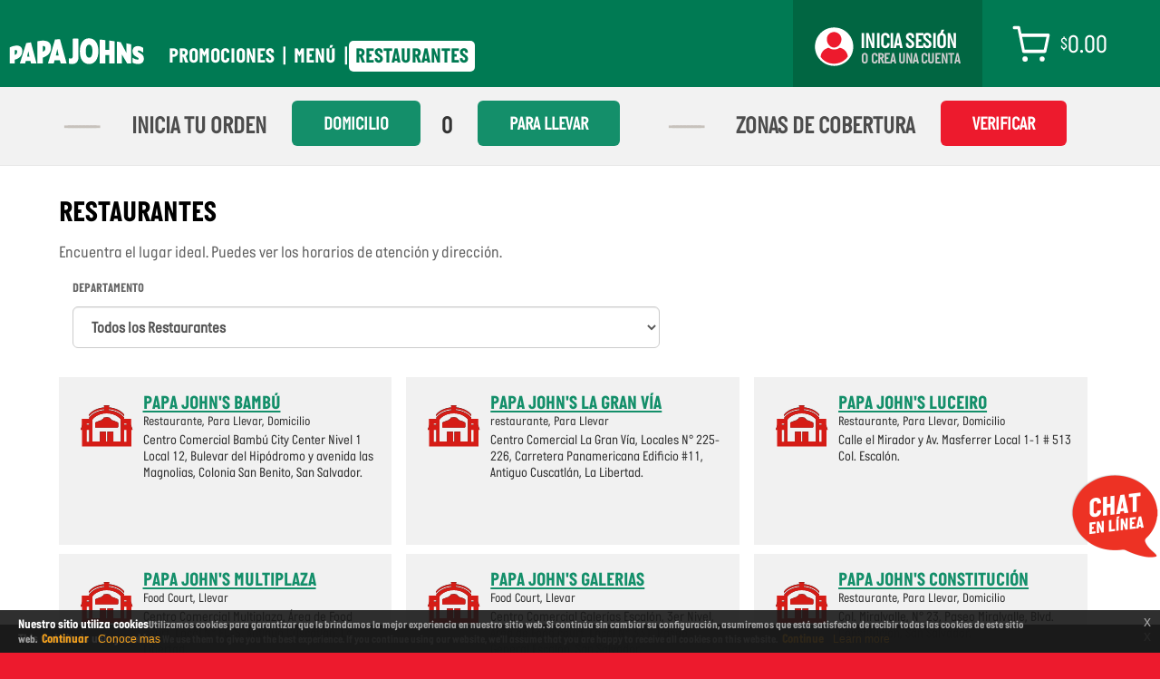

--- FILE ---
content_type: text/html; charset=UTF-8
request_url: https://www.papajohns.com.sv/site/restaurantes.html
body_size: 46091
content:
<!DOCTYPE html>
<!--[if lt IE 7]><html class="no-js lt-ie10 lt-ie9 lt-ie8 lt-ie7" lang="es"> <![endif]-->
<!--[if IE 7]><html class="no-js lt-ie10 lt-ie9 lt-ie8" lang="es"> <![endif]-->
<!--[if IE 8]><html class="no-js lt-ie10 lt-ie9" lang="es"> <![endif]-->
<!--[if IE 9]><html class="no-js lt-ie10" lang="es"> <![endif]-->
<!--[if gt IE 9]><!--> <html class="no-js" lang="es"> <!--<![endif]-->
<head>
	<meta charset="utf-8">
	<meta name="viewport" content="width=device-width, initial-scale=1.0"/>
	<title>Restaurantes | Papa John&#039;s El Salvador - Ordenar pizza online.</title>
	<base href = "https://www.papajohns.com.sv/" />
	<meta name="description" content="Encuentra tu restaurante de Papa John's El Salvador más cercano para pedir tu pizza favorita."/>
	<meta name="keywords" content="Restaurantes Papa John’s, papa johns horarios de atencion, papa johns direcciones, ubicaciones papa johns, papa johns centro comercial, papa johns foodcourt, papa johns zona rosa, papa johns la gran via, papa johns paseo, papa johns multiplaza, papa johns galerias, papa johns constitucion, papa johns merliot, papa johns uca, papa johns santa elena, papa johns san luis, papa johns plaza mundo, papa johns lourdes, papa johns san miguel, papa johns sonsonate, papa johns apopa, papa johns metrocentro san salvador, papa johns santa ana, papa johns metrocentro san salvador octava etapa, papa johns san salvador, papa johns san miguel, papa johns santa ana, papa johns sonsonate, papa johns la libertad, Papa John’s Pizza, Papa John's, papa johns, papa johns pizza, papa johns online, papa johns en linea, pizza, papa johns menu, pide papa johns, pizza delivery, pizza de entrega, pide pizza online, pide papa johns en linea, pizza especiales,  papa johns cupones, papa johns ofertas, papa johns especiales, pizza cupon, oferta de pizza, descuento de pizza, papa johns el salvador, pizza el salvador, pizza para llevar, restaurante de pizza"/>
	<meta name="apple-mobile-web-app-capable" content="yes" />
	<meta name="mobile-web-app-capable" content="yes">
	<meta name="apple-mobile-web-app-status-bar-style" content="black-translucent" />
	<meta name="geo.placename" content="El Salvador" />
	<meta name="geo.country" content="SV" />
	<meta name="apple-mobile-web-app-title" content="Papa Johns SV">
	<meta name="application-name" content="Papa Johns SV">
	<meta property="og:site_name" content="Papa Johns El Salvador">
	<meta property="og:locale" content="es_SV" />
	<meta property="og:title" content="Restaurantes | Papa John&#039;s El Salvador - Ordenar pizza online." />
	<meta property="og:description" content="Encuentra tu restaurante de Papa John's El Salvador más cercano para pedir tu pizza favorita." />
	<meta property="og:image" itemprop="image" content="https://www.papajohns.com.sv/themes/pj3/images/favicon/android-chrome-384x384.png?v=2.1">
	<meta property="og:type" content="website" />
	<meta name="apple-itunes-app" content="app-id=1575286591">
    <meta name="google-play-app" content="app-id=com.papajohnssv">

	<!-- Google CDN -->
	<link rel="dns-prefetch" href="googleapis.com" />
	<link rel="dns-prefetch" href="googletagmanager.com" />
	<link rel="dns-prefetch" href="google-analytics.com" />
	<link rel="dns-prefetch" href="adservice.google.com" />
	<link rel="dns-prefetch" href="static.hotjar.com" />
	<!-- Facebook -->
	<link rel="preconnect" href="//connect.facebook.net" crossorigin="anonymous" />
	<link rel="preconnect" href="//www.googletagmanager.com" crossorigin="anonymous" />
	<link rel="preconnect" href="//www.google-analytics.com" crossorigin="anonymous" />
	<link rel="preconnect" href="//fonts.gstatic.com" crossorigin="anonymous" />
	<link rel="preconnect" href="//vc.hotjar.io" crossorigin="anonymous" />
	<link rel="preconnect" href="//tickets.bitworks.com.sv" crossorigin="anonymous" />
	
	<link rel="shortcut icon" type="image/ico" href="/themes/pj3/images/favicon/favicon.ico?v=2.1"/>
	<link rel="apple-touch-icon" sizes="57x57" href="/themes/pj3/images/favicon/apple-touch-icon-57x57.png?v=2.1">
	<link rel="apple-touch-icon" sizes="60x60" href="/themes/pj3/images/favicon/apple-touch-icon-60x60.png?v=2.1">
	<link rel="apple-touch-icon" sizes="72x72" href="/themes/pj3/images/favicon/apple-touch-icon-72x72.png?v=2.1">
	<link rel="apple-touch-icon" sizes="76x76" href="/themes/pj3/images/favicon/apple-touch-icon-76x76.png?v=2.1">
	<link rel="apple-touch-icon" sizes="114x114" href="/themes/pj3/images/favicon/apple-touch-icon-114x114.png?v=2.1">
	<link rel="apple-touch-icon" sizes="120x120" href="/themes/pj3/images/favicon/apple-touch-icon-120x120.png?v=2.1">
	<link rel="apple-touch-icon" sizes="144x144" href="/themes/pj3/images/favicon/apple-touch-icon-144x144.png?v=2.1">
	<link rel="apple-touch-icon" sizes="152x152" href="/themes/pj3/images/favicon/apple-touch-icon-152x152.png?v=2.1">
	<link rel="apple-touch-icon" sizes="180x180" href="/themes/pj3/images/favicon/apple-touch-icon-180x180.png?v=2.1">
	<link rel="icon" type="image/png" sizes="192x192"  href="/themes/pj3/images/favicon/android-chrome-194x194.png?v=2.1">
	<link rel="icon" type="image/png" sizes="32x32" href="/themes/pj3/images/favicon/favicon-32x32.png?v=2.1">
	<link rel="icon" type="image/png" sizes="96x96" href="/themes/pj3/images/favicon/favicon-96x96.png?v=2.1">
	<link rel="icon" type="image/png" sizes="16x16" href="/themes/pj3/images/favicon/favicon-16x16.png?v=2.1">
	<link rel="manifest" href="/themes/pj3/images/favicon/manifest.json" crossorigin="anonymous">
	<link rel="mask-icon" href="/themes/pj3/images/favicon/safari-pinned-tab.svg?v=2.1" color="#005c1e">
	<meta name="msapplication-TileColor" content="#005c18">
	<meta name="msapplication-TileImage" content="/themes/pj3/images/favicon/mstile-144x144.png?v=2.1">
	<meta name="msapplication-config" content="/themes/pj3/browserconfig.xml?v=2.1">
	<meta name="theme-color" content="#005c1e">
	<!-- Twitter -->
	<meta property="twitter:card" content="summary">
	<meta property="twitter:title" content="Restaurantes | Papa John&#039;s El Salvador - Ordenar pizza online." />
	<meta property="twitter:description" content="Encuentra tu restaurante de Papa John's El Salvador más cercano para pedir tu pizza favorita." />
	<meta property="twitter:image" content="https://www.papajohns.com.sv/themes/pj3/images/favicon/android-chrome-384x384.png?v=2.1" />
	<meta property="twitter:url" content="https://www.papajohns.com.sv" />
<style>
.wa-icon {
	max-width: 31px;
	position: absolute;
	left: 35%;
}
@media (min-width: 25em) {
	.wa-icon {
		max-width: 31px;
		position: absolute;
		left: 5%;
		top: 10%;
	}
}
#img-open-chat{position: fixed; right: 0; bottom: 100px; z-index: 1200;transition:all ease 0.2s;}
#img-open-chat:hover{width: 110px;}
#img-open-chat a{text-decoration: none; outline: none !important; box-shadow: none !important;}
#img-open-chat img{width: 100px !important; height: auto;}
#ventanaBwChat{z-index: 1200 !important;}
@media only screen and (max-width: 947px) {
	#img-open-chat{bottom: 60px;width:80px;}
	#img-open-chat:hover{width: 90px;}
}


/**** Adding Style for GDPR  ***/
.clearfix {
	clear: both;
}

.eupopup-container {
	background-color: rgba(25, 25, 25, 0.9);
	color: #efefef;
	padding: 5px 20px;
	font-size: 12px;
	line-height: 1.2em;
	text-align: center;
	display: none;
	z-index: 9999999;
}

.eupopup-container-top,
.eupopup-container-fixedtop {
	position: absolute;
	top: 0; left: 0; right: 0;
}

.eupopup-container-fixedtop {
	position: fixed;
}

.eupopup-container-bottom {
	position: fixed;
	bottom: 0; left: 0; right: 0;
}

.eupopup-container-bottomleft {
	position: fixed;
	bottom: 10px;
	left: 10px;
	width: 300px;
}

.eupopup-container-bottomright {
	position: fixed;
	bottom: 10px;
	right: 10px;
	width: 300px;
}

.eupopup-closebutton {
	font-size: 16px;
	font-weight: 100;
	line-height: 1;
	color: #a2a2a2;
	filter: alpha(opacity=20);
	position: absolute;
	font-family: helvetica, arial, verdana, sans-serif;
	top: 0; right: 0;
	padding: 5px 10px;
}
.eupopup-closebutton:hover,
.eupopup-closebutton:active {
	color: #fff;
	text-decoration: none;
}

.eupopup-head {
	font-size: 1.2em;
	font-weight: bold;
	padding: 7px;
	color: #fff;
}

.eupopup-body {
	color: #a2a2a2;
}

.eupopup-buttons {
	padding: 7px 0 5px 0;
}

.eupopup-button_1 {
	color: #f6a21d;
	font-weight: bold;
	font-size: 14px;
}

.eupopup-button_2 {
	color: #f6a21d;
	font-weight: normal;
	font-size: 12px;
}

.eupopup-button {
	margin: 0 10px;
}

.eupopup-button:hover,
.eupopup-button:focus {
	text-decoration: underline;
	color: #f6a21d;
}

body .eupopup-color-inverse {
	color: #000;
	background-color: rgba(255, 255, 255, 0.9);
}

body .eupopup-color-inverse .eupopup-head {
	color: #000;
}

body .eupopup-style-compact {
	text-align: left;
	padding: 8px 30px 7px 20px;
	line-height: 15px;
}

body .eupopup-style-compact .eupopup-head,
body .eupopup-style-compact .eupopup-body,
body .eupopup-style-compact .eupopup-buttons {
	display: inline;
	padding: 0;
	margin: 0;
}

body .eupopup-style-compact .eupopup-button {
	margin: 0 5px;
}
</style>
<style id="antiClickjack">
    body{display:none !important;}
</style>
<script type="text/javascript">
    if (self === top) {
        var antiClickjack = document.getElementById("antiClickjack");
        antiClickjack.parentNode.removeChild(antiClickjack);
    } else {
        top.location = self.location;
    }
</script>
<script async src="/themes/pj3/js/lib/modernizr.js"></script>
<!-- Global CSS -->
<!-- Serve stylesheets with media queries non-IE browsers -->
<link href="/themes/pj3/css/menu-responsive.css?v4.5.7.51" rel="stylesheet" type="text/css"/>
<!--[if !IE]><!-->
<link href="/themes/pj3/css/screen_reset_font.css?v4.5.7.47" rel="stylesheet" type="text/css"/>
<link href="/themes/pj3/css/screen.4.5.0.min.css?v4.5.7.57" rel="stylesheet" type="text/css"/>
<link href="/themes/pj3/css/screen_second.4.5.0.min.css?v4.5.89" rel="stylesheet" type="text/css"/>
<!--<![endif]-->
<!-- Serve stylesheets with media queries for IE9 & up -->
<!--[if gte IE 9]>
<link href="/themes/pj3/css/ie9-and-greater-screen1.4.5.0.min.css" rel="stylesheet" type="text/css"/>
<link href="/themes/pj3/css/ie9-and-greater-screen2.4.5.0.min.css" rel="stylesheet" type="text/css"/>
<![endif]-->
<!-- Serve stylesheets without media queries for IE8 and below -->
<!--[if lt IE 9]>
<link href="/themes/pj3/css/no-media-queries.4.5.0.min.css" rel="stylesheet" type="text/css"/>
<link href="/themes/pj3/css/no-media-queries2-4.5.0.min.css" rel="stylesheet" type="text/css"/>
<![endif]-->
</head>
<body class="layout-specials">
<script type="text/javascript">
(function(window, document, dataLayerName, id) {
window[dataLayerName]=window[dataLayerName]||[],window[dataLayerName].push({start:(new Date).getTime(),event:"stg.start"});var scripts=document.getElementsByTagName('script')[0],tags=document.createElement('script');
var qP=[];dataLayerName!=="dataLayer"&&qP.push("data_layer_name="+dataLayerName);var qPString=qP.length>0?("?"+qP.join("&")):"";
tags.async=!0,tags.src="https://papajohns.containers.piwik.pro/"+id+".js"+qPString,scripts.parentNode.insertBefore(tags,scripts);
!function(a,n,i){a[n]=a[n]||{};for(var c=0;c<i.length;c++)!function(i){a[n][i]=a[n][i]||{},a[n][i].api=a[n][i].api||function(){var a=[].slice.call(arguments,0);"string"==typeof a[0]&&window[dataLayerName].push({event:n+"."+i+":"+a[0],parameters:[].slice.call(arguments,1)})}}(i[c])}(window,"ppms",["tm","cm"]);
})(window, document, 'dataLayer', '029a39c2-735c-421b-81ff-171475bc35cd');
</script>
<div style="display:none;visibility:hidden" id="result-script"></div>
<style>
   <!-- para mostrar deshabilitado para llevar 
	.locator-selector label.order-selected span.icon .e2e56260-a9c2-44e6-a62d-fbf89494b324 {
		fill: #d8d8d8 !important;
	}
	.locator-selector label span.icon .e2e56260-a9c2-44e6-a62d-fbf89494b324 {
		fill: #d8d8d8 !important;
	}
	-->
	.locator-selector label.order-selected span.icon .e2e56260-a9c2-44e6-a62d-fbf89494b324 {
		fill: #148f6a !important;
	}
	.locator-selector label span.icon .e2e56260-a9c2-44e6-a62d-fbf89494b324 {
		fill: #ed1a2d !important;
	}
</style>
<!--
-->
<!-- Hotjar Tracking Code for www.papajohns.com.sv -->
<script>
    (function(h,o,t,j,a,r){
        h.hj=h.hj||function(){(h.hj.q=h.hj.q||[]).push(arguments)};
        h._hjSettings={hjid:2300522,hjsv:6};
        a=o.getElementsByTagName('head')[0];
        r=o.createElement('script');r.async=1;
        r.src=t+h._hjSettings.hjid+j+h._hjSettings.hjsv;
        a.appendChild(r);
    })(window,document,'https://static.hotjar.com/c/hotjar-','.js?sv=');
</script>

<script>
var dataLayer = dataLayer || [];
dataLayer.push({'pageType': 'restaurantes'});
dataLayer.push({'affiliateCode': 'DESKTOP'});
</script>
<!-- Google Tag Manager -->
<noscript><iframe src="//www.googletagmanager.com/ns.html?id=GTM-MKC5RP"
height="0" width="0" style="display:none;visibility:hidden"></iframe></noscript>
<script>(function(w,d,s,l,i){w[l]=w[l]||[];w[l].push({'gtm.start':
new Date().getTime(),event:'gtm.js'});var f=d.getElementsByTagName(s)[0],
j=d.createElement(s),dl=l!='dataLayer'?'&l='+l:'';j.async=true;j.src=
'//www.googletagmanager.com/gtm.js?id='+i+dl;f.parentNode.insertBefore(j,f);
})(window,document,'script','dataLayer','GTM-MKC5RP');</script>
<!-- End Google Tag Manager -->
<!-- Hotjar Tracking Code for www.papajohns.com.sv -->
<script>
    (function(h,o,t,j,a,r){
        h.hj=h.hj||function(){(h.hj.q=h.hj.q||[]).push(arguments)};
        h._hjSettings={hjid:1295952,hjsv:6};
        a=o.getElementsByTagName('head')[0];
        r=o.createElement('script');r.async=1;
        r.src=t+h._hjSettings.hjid+j+h._hjSettings.hjsv;
        a.appendChild(r);
    })(window,document,'https://static.hotjar.com/c/hotjar-','.js?sv=');
</script>
<header class="header menu-page">
<a href="#maincontent" id="skip-nav-link" class="visually-hidden">Pasar al contenido principal</a>
<!--
-->
<div class="omnibar-wrap orderflow-page" data-state="signed-out">

<nav class="omnibar-nav wrap">
<a href="/" title="Inicio" class="logo logo-image"><span class="visually-hidden">Inicio</span></a>
<nav class="top-nav-list">
    <ul class="primary-nav-list inline-list">
        <li class="primary-nav-item "><a href="https://www.papajohns.com.sv/site/ofertas.html" title="Promociones">Promociones</a></li>
        <li class="primary-nav-item "><a href="https://www.papajohns.com.sv/site/menu.html" title="Menú">Menú</a></li>
        <li class="primary-nav-item active"><a href="https://www.papajohns.com.sv/site/restaurantes.html" title="Restaurantes">Restaurantes</a></li>
		    </ul>
</nav>
<ul class="omnibar-nav-list">
<li class="omnibar-nav-account omnibar-nav-item">
	<a href="https://www.papajohns.com.sv/secure/ingreso.html" title="Inicia Sesión" class="sign-in-link" data-popup-toggle="true" data-toggle="popup-login">
		<i class="icon-account icon"></i><strong>Inicia Sesión</strong>
		<span class="message-large">o crea una cuenta</span>
	</a>
	<!-- login popup -->
	<div id="popup-login" class="popup-header popup--anchor-right" aria-hidden="true">
		<h3 class="h4 title">Iniciar Sesión</h3>
		<form id="header-account-sign-in-form" data-freight-trigger="sign-in" data-freight-action="https://www.papajohns.com.sv/secure/ingresar.html" action="https://www.papajohns.com.sv/secure/ingresar.html" method="post">
						<input type="hidden" name="target" id="target" value=""/>
						<div class="input">
				<label for="header-account-sign-in-email">Email</label>
				<input type="email" id="header-account-sign-in-email" name="user" required />
			</div>
			<div class="input">
				<label for="header-account-sign-in-password">Contraseña
					<a class="button-secondary forgot-password-link" data-dsc-trigger="omnibar-forgot-password" data-dsc-state="selected">Restablecer contraseña</a>
				</label>
				<input type="password" id="header-account-sign-in-password" autocomplete="off" name="pass" required />
			</div>
			<!-- <div class="input">
				<input id="remember-me" type="checkbox" name="remember_me" value="true" />
				<label for="remember-me">Matenerme Logueado</label>
			</div> -->
			<div id="header-re-captcha" class="input"></div>
			<span id="header-recaptcha_error_msg" class="recaptcha_error_msg error input"></span>
			
			<div class="input">
				<input type="submit" class="button button--green" value="Ingresar">
			</div>
			<div class="popup-footer">
				<p>¿No tienes cuenta?,  <a href="https://www.papajohns.com.sv/secure/registrate.html" title="Registrate">Registrate</a></p>
			</div>
		</form>
	</div>
</li>

<li class="omnibar-nav-cart omnibar-nav-item" data-freight-target="nav-total">
	<a href="https://www.papajohns.com.sv/carrito/ver.html" title="Tu carrito" class="cart-link" data-omnibar-trigger="cart">
		<span class="visually-hidden">TU CARRITO</span>
		<i class="icon-cart icon"></i>
		<span class="order-total"><span class="dollar-sign">$</span>0.00</span>
	</a>
</li>
</ul>
</nav><!-- .omnibar-nav -->
</div><!-- .wrap -->
<nav class="primary-nav"> 
	<div class="wrap banner-cta"> 
		<div class="intro-text divleft">INICIA TU ORDEN</div>
		<button class="button home-cta showDialogStore" data-default="mark-delivery">DOMICILIO</button>
		<div class="in-text">0</div>
		<button class="button home-cta showDialogStore" data-default="mark-carryout">PARA LLEVAR</button>
		<div class="intro-text divleft" style="margin-left: 50px;">ZONAS DE COBERTURA</div>
		<button id="btnVerifyZone" class="button home-cta-alt">VERIFICAR</button> 
	</div>
</nav>
<nav class="user-primary-nav"> 
	<ul class="user-nav-list">
		<li class="user-loc-info user-nav-item">
			<!-- Agregamos la customizacion de la orden actual -->
			<a href="#" class="no-user"><i class="icon-location icon"></i><strong><span>Track</span><br/><span>de tu orden</span></strong></a></li>			<!-- / Agregamos la customizacion de la orden actual -->
		</li>
		<li class="user-dir-info user-nav-item">
														</li>
		<li class="user-nav-account user-nav-item">
			<div class="acc-wrap">
							<input type="hidden" id="gblusrlnk" name="gblusrlnk" value="0" />
				<a href="https://www.papajohns.com.sv/secure/ingreso.html" class="sign-in-link" data-popup-toggle="true" data-toggle="popup-login">
				<i class="icon-account icon"></i><strong>Inicia Sesión</strong>
				<span class="message-large">crea una cuenta</span>
			</a>
						</div>
		</li>
	</ul>
</nav>
<div class="mobile-stores-menu visible-tablet above">
	<ul class="menu-icons">
		<li><a href="https://www.papajohns.com.sv/site/ofertas.html" class="active off"><i class="iconbot iconf-promotions"></i> Promociones</a></li>
		<li><a href="https://www.papajohns.com.sv/site/menu.html" class="off"><i class="iconbot iconf-menu"></i> Menú</a></li>
		<li><a href="https://www.papajohns.com.sv/site/restaurantes.html" class="off"><i class="iconbot iconf-rest"></i> Restaurantes</a></li>
	</ul>
</div>
<div id="ajaxSpinnerContainer">
<img src="/themes/pj3/img/AjaxLoader.gif" title="Cargando..." alt="Cargando..." id="ajaxSpinnerImage">
</div>
</header><!-- .header -->
<a name="maincontent" id="maincontent" tabindex="0"></a>
<!-- Modal for Promo Code for Kindle Fire -->
<div data-dsc-target="promo-modal" data-dsc-type="modal" data-dsc-state="hidden">
<form id="nav-promo-code-form" method="get" data-freight-trigger="page-cart-promo" data-freight-action="order/validate-promo" class="form-promo-code" novalidate="novalidate">
<fieldset class="input-group input-button-overlay promo-modal">
<label class="visually-hidden" for="nav-promo-code">Ingresar promoción</label>
<input class="promo  promo-modal-text" name="promo-code" id="nav-promo-code" type="text" placeholder="Ingresar promoción" value="" autocomplete="off" autocorrect="off" autocapitalize="off" spellcheck="false">
<input id="nav-promo-submit" type="submit" value="Aplicar" class="button promo-modal-button" href="https://www.papajohns.com.sv/carrito/validar-codigo.html">
</fieldset>
<div role="tooltip" class="tooltip fade bottom in error nodisplay " id="tooltip737441">
<div class="tooltip-arrow"></div>
<div class="tooltip-inner">
<p></p>
</div>
</div>
</form>
</div>
<script>
var dataLayer = dataLayer || [];
dataLayer.push({
'category': 'Pizza'
});
</script>

<div data-freight-target='upsell-details'>
<!-- Get the deals and products data
Should only load these when they are needed -->
<section data-freight-target="upsell-flavors" class="flavor-container"></section>
</div>
<main class="main menu-page  " >
<style>
.mapStore {
  background:url(/themes/pj3/img/AjaxLoader.gif) center center no-repeat;
}
</style>
<div class="section-title with-tabs specials-title">
    <h2>RESTAURANTES</h2>
</div>

<section class="grid-specials grid">
	<div class="location-header">
		<p class="subhead">Encuentra el lugar ideal. Puedes ver los horarios de atención y dirección.</p>
	</div>
	<div>
		<div class="col-xs-12 col-md-7 form-group">
			<label class="control-label">Departamento</label>
			<select class="form-control input-lg" id="ddlRegion">
				<option value="all" selected="selected">Todos los Restaurantes</option>
				<option>San Salvador</option>
				<option>La Libertad</option>
				<option>Sonsonate</option>
				<option>Santa Ana</option>
				<option>San Miguel</option>
				<option>Usulutan</option>
				<option>La Paz</option>
				<option>La Unión</option>
			</select>
		</div>
		<!--
		<div class="col-xs-12 col-md-5 form-group localeButton">
			<button type="button" class="btn btn-lg btn-block btn-secondary searchLocation" style="padding:1.1%;">ENCONTRAR RESTAURANTE</button>
		</div> -->
		<div class="clearfix"></div>
		<div class="col-xs-12" id="localesError"></div>
	</div>
	<!-- Store locations -->
	<div class="nearest-stores">
		<div class="stores-list">
		  			<div class="product" data-depto="San Salvador" data-muni="San Salvador">
				<div class="stores">
					<i class="icon-store icon"></i>
					<h3><a class="showStoreInfo" 
							data-info-name="Papa John's Bambú" 
							data-info-serv="Restaurante, Para Llevar, Domicilio"
							data-info-url="https://www.google.com/maps/embed?pb=!1m18!1m12!1m3!1d969.1100700997716!2d-89.23804617080091!3d13.691763302394074!2m3!1f0!2f0!3f0!3m2!1i1024!2i768!4f13.1!3m3!1m2!1s0x0%3A0x0!2zMTPCsDQxJzMwLjMiTiA4OcKwMTQnMTUuMCJX!5e0!3m2!1ses!2ssv!4v1573496613224!5m2!1ses!2ssv"
							data-info-dir="Centro Comercial Bambú City Center Nivel 1 Local 12, Bulevar del Hipódromo y avenida las Magnolias, Colonia San Benito, San Salvador."
							data-info-id="6"
							data-info-hours="Domingo a Jueves|11:00 AM|09:00 PM::Viernes a Sábado|10:00 AM|10:00 PM::"
							data-button="1" href="#">Papa John's Bambú</a></h3>
					<span class="servInfo">Restaurante, Para Llevar, Domicilio</span>
					<ul>
						<li>
						<!-- <img src="/themes/pj3/img/point.png" alt="Store address"> -->
						<span class="rest-name">Centro Comercial Bambú City Center Nivel 1 Local 12, Bulevar del Hipódromo y avenida las Magnolias, Colonia San Benito, San Salvador.</span></li>
					</ul>
				</div>
			</div>
		   			<div class="product" data-depto="La Libertad" data-muni="Antiguo Cuscatlán">
				<div class="stores">
					<i class="icon-store icon"></i>
					<h3><a class="showStoreInfo" 
							data-info-name="Papa John's La Gran Vía" 
							data-info-serv="restaurante, Para Llevar"
							data-info-url="https://www.google.com/maps/embed?pb=!1m18!1m12!1m3!1d3876.6863627627013!2d-89.25616568517036!3d13.67682549039595!2m3!1f0!2f0!3f0!3m2!1i1024!2i768!4f13.1!3m3!1m2!1s0x8f632e2dcb713237%3A0xbb3e75fdd5faf6af!2sPapa+John's+La+Gran+V%C3%ADa!5e0!3m2!1ses-419!2s!4v1498693539209"
							data-info-dir="Centro Comercial La Gran Vía, Locales N° 225-226, Carretera Panamericana Edificio #11, Antiguo Cuscatlán, La Libertad."
							data-info-id="0"
							data-info-hours="Domingo a Jueves|11:00 AM|09:00 PM::Viernes a Sábado|10:00 AM|10:00 PM::"
							data-button="0" href="#">Papa John's La Gran Vía</a></h3>
					<span class="servInfo">restaurante, Para Llevar</span>
					<ul>
						<li>
						<!-- <img src="/themes/pj3/img/point.png" alt="Store address"> -->
						<span class="rest-name">Centro Comercial La Gran Vía, Locales N° 225-226, Carretera Panamericana Edificio #11, Antiguo Cuscatlán, La Libertad.</span></li>
					</ul>
				</div>
			</div>
		   			<div class="product" data-depto="San Salvador" data-muni="San Salvador">
				<div class="stores">
					<i class="icon-store icon"></i>
					<h3><a class="showStoreInfo" 
							data-info-name="Papa John's Luceiro" 
							data-info-serv="Restaurante, Para Llevar, Domicilio"
							data-info-url="https://www.google.com/maps/embed?pb=!1m18!1m12!1m3!1d969.0283704385186!2d-89.24816813790855!3d13.71157611784544!2m3!1f0!2f0!3f0!3m2!1i1024!2i768!4f13.1!3m3!1m2!1s0x0%3A0xcd07276b9389e9!2sPapa+Johns!5e0!3m2!1ses-419!2ssv!4v1502281945027"
							data-info-dir="Calle el Mirador y Av. Masferrer Local 1-1 # 513 Col. Escalón."
							data-info-id="14"
							data-info-hours="Domingo a Jueves|11:00 AM|09:00 PM::Viernes a Sábado|10:00 AM|10:00 PM::"
							data-button="1" href="#">Papa John's Luceiro</a></h3>
					<span class="servInfo">Restaurante, Para Llevar, Domicilio</span>
					<ul>
						<li>
						<!-- <img src="/themes/pj3/img/point.png" alt="Store address"> -->
						<span class="rest-name">Calle el Mirador y Av. Masferrer Local 1-1 # 513 Col. Escalón.</span></li>
					</ul>
				</div>
			</div>
		   			<div class="product" data-depto="La Libertad" data-muni="Antiguo Cuscatlán">
				<div class="stores">
					<i class="icon-store icon"></i>
					<h3><a class="showStoreInfo" 
							data-info-name="Papa John's Multiplaza" 
							data-info-serv="Food Court, Llevar"
							data-info-url="https://www.google.com/maps/embed?pb=!1m18!1m12!1m3!1d969.1624294183422!2d-89.24873906954375!3d13.679050952506943!2m3!1f0!2f0!3f0!3m2!1i1024!2i768!4f13.1!3m3!1m2!1s0x8f632e2af3fc924f%3A0x8d7620dbaa9b6579!2sPapa+John's!5e0!3m2!1ses-419!2ssv!4v1498688244604"
							data-info-dir="Centro Comercial Multiplaza, Área de Food court, Local N° FC-5, Antiguo Cuscatlán, La Libertad."
							data-info-id="0"
							data-info-hours="Domingo a Jueves|11:00 AM|09:00 PM::Viernes a Sábado|10:00 AM|10:00 PM::"
							data-button="0" href="#">Papa John's Multiplaza</a></h3>
					<span class="servInfo">Food Court, Llevar</span>
					<ul>
						<li>
						<!-- <img src="/themes/pj3/img/point.png" alt="Store address"> -->
						<span class="rest-name">Centro Comercial Multiplaza, Área de Food court, Local N° FC-5, Antiguo Cuscatlán, La Libertad.</span></li>
					</ul>
				</div>
			</div>
		   			<div class="product" data-depto="San Salvador" data-muni="San Salvador">
				<div class="stores">
					<i class="icon-store icon"></i>
					<h3><a class="showStoreInfo" 
							data-info-name="Papa John's Galerias" 
							data-info-serv="Food Court, Llevar"
							data-info-url="https://www.google.com/maps/embed?pb=!1m18!1m12!1m3!1d969.0662768807193!2d-89.2299411708463!3d13.70238699939872!2m3!1f0!2f0!3f0!3m2!1i1024!2i768!4f13.1!3m3!1m2!1s0x0%3A0x0!2zMTPCsDQyJzA4LjYiTiA4OcKwMTMnNDUuOCJX!5e0!3m2!1ses-419!2s!4v1498847158437"
							data-info-dir="Centro Comercial Galerías Escalón, 3er Nivel, Área de Food court, Local N° 331, Paseo General Escalón, San Salvador."
							data-info-id="0"
							data-info-hours="Domingo a Jueves|11:00 AM|09:00 PM::Viernes a Sábado|10:00 AM|10:00 PM::"
							data-button="0" href="#">Papa John's Galerias</a></h3>
					<span class="servInfo">Food Court, Llevar</span>
					<ul>
						<li>
						<!-- <img src="/themes/pj3/img/point.png" alt="Store address"> -->
						<span class="rest-name">Centro Comercial Galerías Escalón, 3er Nivel, Área de Food court, Local N° 331, Paseo General Escalón, San Salvador.</span></li>
					</ul>
				</div>
			</div>
		   			<div class="product" data-depto="San Salvador" data-muni="San Salvador">
				<div class="stores">
					<i class="icon-store icon"></i>
					<h3><a class="showStoreInfo" 
							data-info-name="Papa John's Constitución" 
							data-info-serv="Restaurante, Para Llevar, Domicilio"
							data-info-url="https://www.google.com/maps/embed?pb=!1m18!1m12!1m3!1d3875.942127581147!2d-89.22457848561518!3d13.721953590366722!2m3!1f0!2f0!3f0!3m2!1i1024!2i768!4f13.1!3m3!1m2!1s0x8f632e2af3fc924f%3A0xa3d7c3e6643126be!2sPapa+John's!5e0!3m2!1ses-419!2ssv!4v1498688449492"
							data-info-dir="Col. Miralvalle, N° 23, Paseo Miralvalle, Blvd. Constitución, San Salvador."
							data-info-id="4"
							data-info-hours="Domingo a Jueves|11:00 AM|09:00 PM::Viernes a Sábado|10:00 AM|10:00 PM::"
							data-button="1" href="#">Papa John's Constitución</a></h3>
					<span class="servInfo">Restaurante, Para Llevar, Domicilio</span>
					<ul>
						<li>
						<!-- <img src="/themes/pj3/img/point.png" alt="Store address"> -->
						<span class="rest-name">Col. Miralvalle, N° 23, Paseo Miralvalle, Blvd. Constitución, San Salvador.</span></li>
					</ul>
				</div>
			</div>
		   			<div class="product" data-depto="La Libertad" data-muni="Santa Tecla">
				<div class="stores">
					<i class="icon-store icon"></i>
					<h3><a class="showStoreInfo" 
							data-info-name="Papa John's Merliot" 
							data-info-serv="Food Court, Para Llevar, Domicilio"
							data-info-url="https://www.google.com/maps/embed?pb=!1m18!1m12!1m3!1d969.1634132099708!2d-89.27520772764395!3d13.678811986239824!2m3!1f0!2f0!3f0!3m2!1i1024!2i768!4f13.1!3m3!1m2!1s0x0%3A0x76e5f5af171dba30!2sPizza+Papajohn's!5e0!3m2!1ses-419!2ssv!4v1498693181275"
							data-info-dir="Centro Comercial Plaza Merliot, Área de Food court, Local N° 10B, Ciudad Merliot, Santa Tecla, La Libertad."
							data-info-id="1"
							data-info-hours="Domingo a Jueves|11:00 AM|09:00 PM::Viernes a Sábado|10:00 AM|10:00 PM::"
							data-button="1" href="#">Papa John's Merliot</a></h3>
					<span class="servInfo">Food Court, Para Llevar, Domicilio</span>
					<ul>
						<li>
						<!-- <img src="/themes/pj3/img/point.png" alt="Store address"> -->
						<span class="rest-name">Centro Comercial Plaza Merliot, Área de Food court, Local N° 10B, Ciudad Merliot, Santa Tecla, La Libertad.</span></li>
					</ul>
				</div>
			</div>
		   			<div class="product" data-depto="La Libertad" data-muni="Antiguo Cuscatlán">
				<div class="stores">
					<i class="icon-store icon"></i>
					<h3><a class="showStoreInfo" 
							data-info-name="Papa John's UCA" 
							data-info-serv="Restaurante, Para Llevar, Domicilio"
							data-info-url="https://www.google.com/maps/embed?pb=!1m18!1m12!1m3!1d800.4825552980971!2d-89.23958213009034!3d13.67890908840881!2m3!1f0!2f0!3f0!3m2!1i1024!2i768!4f13.1!3m3!1m2!1s0x0%3A0x93a96d7673f9ff32!2sPapa+John's!5e0!3m2!1ses-419!2ssv!4v1498688516249"
							data-info-dir="Centro Comercial Plaza Del Sol, Locales N° 9, 10, 11 y 12, Col. La Sultana, Calle El Mediterráneo, Antiguo Cuscatlán, La Libertad."
							data-info-id="7"
							data-info-hours="Domingo a Jueves|11:00 AM|09:00 PM::Viernes a Sábado|10:00 AM|10:00 PM::"
							data-button="1" href="#">Papa John's UCA</a></h3>
					<span class="servInfo">Restaurante, Para Llevar, Domicilio</span>
					<ul>
						<li>
						<!-- <img src="/themes/pj3/img/point.png" alt="Store address"> -->
						<span class="rest-name">Centro Comercial Plaza Del Sol, Locales N° 9, 10, 11 y 12, Col. La Sultana, Calle El Mediterráneo, Antiguo Cuscatlán, La Libertad.</span></li>
					</ul>
				</div>
			</div>
		   			<div class="product" data-depto="La Libertad" data-muni="Antiguo Cuscatlán">
				<div class="stores">
					<i class="icon-store icon"></i>
					<h3><a class="showStoreInfo" 
							data-info-name="Papa John's Santa Elena" 
							data-info-serv="Restaurante, Para Llevar, Domicilio"
							data-info-url="https://www.google.com/maps/embed?pb=!1m18!1m12!1m3!1d1602.0332101085903!2d-89.25920074627254!3d13.663766023868583!2m3!1f0!2f0!3f0!3m2!1i1024!2i768!4f13.1!3m3!1m2!1s0x0%3A0xb561ba7be95e5c5a!2sPAPA+JOHNS+SANTA+ELENA!5e0!3m2!1ses-419!2ssv!4v1498688646008"
							data-info-dir="Centro Comercial Dreamland, Local N° 4, Blvd. Santa Elena, Urb. Santa Elena, Antiguo Cuscatlán, La Libertad."
							data-info-id="13"
							data-info-hours="Domingo a Jueves|11:00 AM|09:00 PM::Viernes a Sábado|10:00 AM|10:00 PM::"
							data-button="1" href="#">Papa John's Santa Elena</a></h3>
					<span class="servInfo">Restaurante, Para Llevar, Domicilio</span>
					<ul>
						<li>
						<!-- <img src="/themes/pj3/img/point.png" alt="Store address"> -->
						<span class="rest-name">Centro Comercial Dreamland, Local N° 4, Blvd. Santa Elena, Urb. Santa Elena, Antiguo Cuscatlán, La Libertad.</span></li>
					</ul>
				</div>
			</div>
		   			<div class="product" data-depto="San Salvador" data-muni="San Salvador">
				<div class="stores">
					<i class="icon-store icon"></i>
					<h3><a class="showStoreInfo" 
							data-info-name="Papa John's San Luis" 
							data-info-serv="Restaurante, Para Llevar, Domicilio"
							data-info-url="https://www.google.com/maps/embed?pb=!1m18!1m12!1m3!1d242.25347901753616!2d-89.21256888292957!3d13.715078493950285!2m3!1f0!2f0!3f0!3m2!1i1024!2i768!4f13.1!3m3!1m2!1s0x0%3A0x71d8a2c81f55d0d4!2sPapa+John's!5e0!3m2!1ses-419!2ssv!4v1498689557306"
							data-info-dir="Calle San Antonio Abad, Avenida Izalco, Colonia Centro América, N° 63, San Salvador."
							data-info-id="9"
							data-info-hours="Domingo a Jueves|11:00 AM|09:00 PM::Viernes a Sábado|10:00 AM|10:00 PM::"
							data-button="1" href="#">Papa John's San Luis</a></h3>
					<span class="servInfo">Restaurante, Para Llevar, Domicilio</span>
					<ul>
						<li>
						<!-- <img src="/themes/pj3/img/point.png" alt="Store address"> -->
						<span class="rest-name">Calle San Antonio Abad, Avenida Izalco, Colonia Centro América, N° 63, San Salvador.</span></li>
					</ul>
				</div>
			</div>
		   			<div class="product" data-depto="San Salvador" data-muni="Soyapango">
				<div class="stores">
					<i class="icon-store icon"></i>
					<h3><a class="showStoreInfo" 
							data-info-name="Papa John's Plaza Mundo" 
							data-info-serv="Food Court, Para Llevar, Domicilio"
							data-info-url="https://www.google.com/maps/embed?pb=!1m18!1m12!1m3!1d3876.3239713532766!2d-89.15237058517012!3d13.698817990381784!2m3!1f0!2f0!3f0!3m2!1i1024!2i768!4f13.1!3m3!1m2!1s0x8f633715de8f0d93%3A0xe292cbec56e92d51!2sPapa+John's+Plaza+Mundo!5e0!3m2!1ses-419!2s!4v1498693609899"
							data-info-dir="Centro Comercial Plaza Mundo, 2do Nivel, Área de Food court, Local L-89, Blvd. Del Ejercito Nacional, Km. 4 ½ Soyapango, San Salvador."
							data-info-id="17"
							data-info-hours="Domingo a Jueves|11:00 AM|09:00 PM::Viernes a Sábado|10:00 AM|10:00 PM::"
							data-button="1" href="#">Papa John's Plaza Mundo</a></h3>
					<span class="servInfo">Food Court, Para Llevar, Domicilio</span>
					<ul>
						<li>
						<!-- <img src="/themes/pj3/img/point.png" alt="Store address"> -->
						<span class="rest-name">Centro Comercial Plaza Mundo, 2do Nivel, Área de Food court, Local L-89, Blvd. Del Ejercito Nacional, Km. 4 ½ Soyapango, San Salvador.</span></li>
					</ul>
				</div>
			</div>
		   			<div class="product" data-depto="La Libertad" data-muni="Colón">
				<div class="stores">
					<i class="icon-store icon"></i>
					<h3><a class="showStoreInfo" 
							data-info-name="Papa John's Lourdes" 
							data-info-serv="Restaurante, Para Llevar, Domicilio"
							data-info-url="https://www.google.com/maps/embed?pb=!1m18!1m12!1m3!1d3875.816850409988!2d-89.35973461046862!3d13.729535700314369!2m3!1f0!2f0!3f0!3m2!1i1024!2i768!4f13.1!3m3!1m2!1s0x8f63262aea79d66b%3A0xb6b6abfd308121f5!2sPapa+John's!5e0!3m2!1ses-419!2ssv!4v1498691660776"
							data-info-dir="Centro Comercial Unicentro Lourdes, Pad. #2, Carretera Panamericana Km. 23, El Capulín, Colón, La Libertad."
							data-info-id="11"
							data-info-hours="Domingo a Jueves|11:00 AM|09:00 PM::Viernes a Sábado|10:00 AM|10:00 PM::"
							data-button="1" href="#">Papa John's Lourdes</a></h3>
					<span class="servInfo">Restaurante, Para Llevar, Domicilio</span>
					<ul>
						<li>
						<!-- <img src="/themes/pj3/img/point.png" alt="Store address"> -->
						<span class="rest-name">Centro Comercial Unicentro Lourdes, Pad. #2, Carretera Panamericana Km. 23, El Capulín, Colón, La Libertad.</span></li>
					</ul>
				</div>
			</div>
		   			<div class="product" data-depto="Sonsonate" data-muni="Sonsonate">
				<div class="stores">
					<i class="icon-store icon"></i>
					<h3><a class="showStoreInfo" 
							data-info-name="Papa John's Sonsonate Metrocentro" 
							data-info-serv="Food Court, Para Llevar, Domicilio"
							data-info-url="https://www.google.com/maps/embed?pb=!1m18!1m12!1m3!1d248089.20465178648!2d-89.61564983145949!3d13.69458160780164!2m3!1f0!2f0!3f0!3m2!1i1024!2i768!4f13.1!3m3!1m2!1s0x0%3A0xc2b3ca41fea31059!2sPapa+John's%2C+Food+Court+Metrocentro+Sonsonate!5e0!3m2!1ses-419!2ssv!4v1498691765018"
							data-info-dir="Centro Comercial Metrocentro Sonsonate, Área de Food court, Local N° 10-C22, Sonsonate"
							data-info-id="15"
							data-info-hours="Domingo a Jueves|11:00 AM|09:00 PM::Viernes a Sábado|10:00 AM|10:00 PM::"
							data-button="1" href="#">Papa John's Sonsonate Metrocentro</a></h3>
					<span class="servInfo">Food Court, Para Llevar, Domicilio</span>
					<ul>
						<li>
						<!-- <img src="/themes/pj3/img/point.png" alt="Store address"> -->
						<span class="rest-name">Centro Comercial Metrocentro Sonsonate, Área de Food court, Local N° 10-C22, Sonsonate</span></li>
					</ul>
				</div>
			</div>
		   			<div class="product" data-depto="San Salvador" data-muni="San Salvador">
				<div class="stores">
					<i class="icon-store icon"></i>
					<h3><a class="showStoreInfo" 
							data-info-name="Papa John's Metrocentro S.S." 
							data-info-serv="Food Court"
							data-info-url="https://www.google.com/maps/embed?pb=!1m18!1m12!1m3!1d242.2617470822525!2d-89.21224670401206!3d13.707063603098575!2m3!1f0!2f0!3f0!3m2!1i1024!2i768!4f13.1!3m3!1m2!1s0x0%3A0x7ebba262969ce9f8!2sPapa+John's+Metrocdntro+10ma+etapa!5e0!3m2!1ses-419!2ssv!4v1498692046736"
							data-info-dir="Centro Comercial Metrocentro, Área de Food court, 2do Nivel, Décima Etapa, Local N° 1, Blvd. Los Héroes, San Salvador."
							data-info-id="0"
							data-info-hours="Domingo a Jueves|11:00 AM|09:00 PM::Viernes a Sábado|10:00 AM|10:00 PM::"
							data-button="0" href="#">Papa John's Metrocentro S.S.</a></h3>
					<span class="servInfo">Food Court</span>
					<ul>
						<li>
						<!-- <img src="/themes/pj3/img/point.png" alt="Store address"> -->
						<span class="rest-name">Centro Comercial Metrocentro, Área de Food court, 2do Nivel, Décima Etapa, Local N° 1, Blvd. Los Héroes, San Salvador.</span></li>
					</ul>
				</div>
			</div>
		   			<div class="product" data-depto="San Salvador" data-muni="San Salvador">
				<div class="stores">
					<i class="icon-store icon"></i>
					<h3><a class="showStoreInfo" 
							data-info-name="Papa John's Metrocentro S.S. 8va. Etapa" 
							data-info-serv="Food Court"
							data-info-url="https://www.google.com/maps/embed?pb=!1m18!1m12!1m3!1d1938.1121052490573!2d-89.21075498816379!3d13.704866115269885!2m3!1f0!2f0!3f0!3m2!1i1024!2i768!4f13.1!3m3!1m2!1s0x0%3A0x95c2ea8bffc16b2e!2zMTPCsDQyJzE3LjUiTiA4OcKwMTInMzUuNSJX!5e0!3m2!1sen!2sus!4v1650761007706!5m2!1sen!2sus"
							data-info-dir="Centro Comercial Metrocentro, Área de Food court, 3er Nivel, Octava Etapa, Local N° 14, Blvd. Los Héroes, San Salvador."
							data-info-id="0"
							data-info-hours="Domingo a Jueves|11:00 AM|09:00 PM::Viernes a Sábado|10:00 AM|10:00 PM::"
							data-button="0" href="#">Papa John's Metrocentro S.S. 8va. Etapa</a></h3>
					<span class="servInfo">Food Court</span>
					<ul>
						<li>
						<!-- <img src="/themes/pj3/img/point.png" alt="Store address"> -->
						<span class="rest-name">Centro Comercial Metrocentro, Área de Food court, 3er Nivel, Octava Etapa, Local N° 14, Blvd. Los Héroes, San Salvador.</span></li>
					</ul>
				</div>
			</div>
		   			<div class="product" data-depto="Santa Ana" data-muni="Santa Ana">
				<div class="stores">
					<i class="icon-store icon"></i>
					<h3><a class="showStoreInfo" 
							data-info-name="Papa John's Santa Ana Centro" 
							data-info-serv="Restaurante, Para Llevar, Domicilio"
							data-info-url="https://www.google.com/maps/embed?pb=!1m18!1m12!1m3!1d967.8517129418964!2d-89.55731832163782!3d13.993873504396932!2m3!1f0!2f0!3f0!3m2!1i1024!2i768!4f13.1!3m3!1m2!1s0x0%3A0xe899e034e900faad!2sPapa+John's+%2C+Santa+Ana!5e0!3m2!1ses-419!2ssv!4v1499121282685"
							data-info-dir="1° Calle Oriente y Av. Independencia, Bo. El Centro # 13 Santa Ana."
							data-info-id="19"
							data-info-hours="Domingo a Jueves|11:00 AM|09:00 PM::Viernes a Sábado|10:00 AM|10:00 PM::"
							data-button="1" href="#">Papa John's Santa Ana Centro</a></h3>
					<span class="servInfo">Restaurante, Para Llevar, Domicilio</span>
					<ul>
						<li>
						<!-- <img src="/themes/pj3/img/point.png" alt="Store address"> -->
						<span class="rest-name">1° Calle Oriente y Av. Independencia, Bo. El Centro # 13 Santa Ana.</span></li>
					</ul>
				</div>
			</div>
		   			<div class="product" data-depto="Santa Ana" data-muni="Santa Ana">
				<div class="stores">
					<i class="icon-store icon"></i>
					<h3><a class="showStoreInfo" 
							data-info-name="Papa John's Santa Ana Metrocentro" 
							data-info-serv="Food Court, Para Llevar"
							data-info-url="https://www.google.com/maps/embed?pb=!1m18!1m12!1m3!1d3876.215394165971!2d-89.21231568517007!3d13.705400490377466!2m3!1f0!2f0!3f0!3m2!1i1024!2i768!4f13.1!3m3!1m2!1s0x8f6330606dd2aa97%3A0xd02fb482a10c11e5!2sPapa+John's+Metrocentro+8va.+Etapa!5e0!3m2!1ses-419!2s!4v1498693676790"
							data-info-dir="Centro Comercial Metrocentro Santa Ana, Área Food Court,local 10F, Col. Loma Linda,Final Av. Independencia Sur y Bypass, Santa Ana."
							data-info-id="18"
							data-info-hours="Domingo a Jueves|11:00 AM|09:00 PM::Viernes a Sábado|10:00 AM|10:00 PM::"
							data-button="1" href="#">Papa John's Santa Ana Metrocentro</a></h3>
					<span class="servInfo">Food Court, Para Llevar</span>
					<ul>
						<li>
						<!-- <img src="/themes/pj3/img/point.png" alt="Store address"> -->
						<span class="rest-name">Centro Comercial Metrocentro Santa Ana, Área Food Court,local 10F, Col. Loma Linda,Final Av. Independencia Sur y Bypass, Santa Ana.</span></li>
					</ul>
				</div>
			</div>
		   			<div class="product" data-depto="San Salvador" data-muni="Soyapango">
				<div class="stores">
					<i class="icon-store icon"></i>
					<h3><a class="showStoreInfo" 
							data-info-name="Papa John's Plaza Mundo II" 
							data-info-serv="Food Court, Para Llevar"
							data-info-url="https://www.google.com/maps/embed?pb=!1m18!1m12!1m3!1d1938.167946937306!2d-89.15380234207495!3d13.698094997595565!2m3!1f0!2f0!3f0!3m2!1i1024!2i768!4f13.1!3m3!1m2!1s0x0%3A0x0!2zMTPCsDQxJzUzLjEiTiA4OcKwMDknMDkuOCJX!5e0!3m2!1ses-419!2ssv!4v1514930574718"
							data-info-dir="Centro Comercial Plaza Mundo,FoudCourt La Ceiba, Local FC-2-29, Blvd. Del Ejercito Nacional, Km. 4 ½ Soyapango, San Salvador."
							data-info-id="0"
							data-info-hours="Domingo a Jueves|09:00 AM|09:00 PM::Viernes a Sábado|09:00 AM|10:00 PM::"
							data-button="0" href="#">Papa John's Plaza Mundo II</a></h3>
					<span class="servInfo">Food Court, Para Llevar</span>
					<ul>
						<li>
						<!-- <img src="/themes/pj3/img/point.png" alt="Store address"> -->
						<span class="rest-name">Centro Comercial Plaza Mundo,FoudCourt La Ceiba, Local FC-2-29, Blvd. Del Ejercito Nacional, Km. 4 ½ Soyapango, San Salvador.</span></li>
					</ul>
				</div>
			</div>
		   			<div class="product" data-depto="San Miguel" data-muni="San Miguel">
				<div class="stores">
					<i class="icon-store icon"></i>
					<h3><a class="showStoreInfo" 
							data-info-name="Papa John's San Miguel Ruta Militar" 
							data-info-serv="Restaurante, Para Llevar, Domicilio"
							data-info-url="https://www.google.com/maps/embed?pb=!1m18!1m12!1m3!1d1939.8356515928638!2d-88.17426225639328!3d13.49434060508012!2m3!1f0!2f0!3f0!3m2!1i1024!2i768!4f13.1!3m3!1m2!1s0x8f7b2a86cea8b335%3A0xadffe567d9f2d6e2!2sPapa+John's+Pizza!5e0!3m2!1ses!2ssv!4v1542119823459"
							data-info-dir="Final 4ta Av. Norte, Local 42, Centro Comercial San Miguel Terminal, San Miguel"
							data-info-id="21"
							data-info-hours="Domingo a Jueves|11:00 AM|09:00 PM::Viernes a Sábado|10:00 AM|10:00 PM::"
							data-button="1" href="#">Papa John's San Miguel Ruta Militar</a></h3>
					<span class="servInfo">Restaurante, Para Llevar, Domicilio</span>
					<ul>
						<li>
						<!-- <img src="/themes/pj3/img/point.png" alt="Store address"> -->
						<span class="rest-name">Final 4ta Av. Norte, Local 42, Centro Comercial San Miguel Terminal, San Miguel</span></li>
					</ul>
				</div>
			</div>
		   			<div class="product" data-depto="La Libertad" data-muni="Santa Tecla">
				<div class="stores">
					<i class="icon-store icon"></i>
					<h3><a class="showStoreInfo" 
							data-info-name="Papa John's La Skina" 
							data-info-serv="Restaurante, Para Llevar, Domicilio"
							data-info-url="https://www.google.com/maps/embed?pb=!1m18!1m12!1m3!1d242.29674469594863!2d-89.2974895506259!3d13.677124083315778!2m3!1f0!2f0!3f0!3m2!1i1024!2i768!4f13.1!3m3!1m2!1s0x8f632ffd8babb8f5%3A0x884b9b550835ab64!2sPapa+John's+la+Skina!5e0!3m2!1ses!2ssv!4v1542120024736"
							data-info-dir="5ta. Calle Poniente, Prolong 9a. calle Poniente, Local A5-6, Centro Comercial La Skina, Finca Santa Rosa, Santa Tecla, La Libertad."
							data-info-id="22"
							data-info-hours="Domingo a Jueves|11:00 AM|09:00 PM::Viernes a Sábado|10:00 AM|10:00 PM::"
							data-button="1" href="#">Papa John's La Skina</a></h3>
					<span class="servInfo">Restaurante, Para Llevar, Domicilio</span>
					<ul>
						<li>
						<!-- <img src="/themes/pj3/img/point.png" alt="Store address"> -->
						<span class="rest-name">5ta. Calle Poniente, Prolong 9a. calle Poniente, Local A5-6, Centro Comercial La Skina, Finca Santa Rosa, Santa Tecla, La Libertad.</span></li>
					</ul>
				</div>
			</div>
		   			<div class="product" data-depto="La Libertad" data-muni="Zaragoza">
				<div class="stores">
					<i class="icon-store icon"></i>
					<h3><a class="showStoreInfo" 
							data-info-name="Papa John's Zaragoza" 
							data-info-serv="Restaurante, Para Llevar, Domicilio"
							data-info-url="https://www.google.com/maps/embed?pb=!1m18!1m12!1m3!1d969.5353320341337!2d-89.288175170817!3d13.588176302970119!2m3!1f0!2f0!3f0!3m2!1i1024!2i768!4f13.1!3m3!1m2!1s0x0%3A0x0!2zMTPCsDM1JzE3LjQiTiA4OcKwMTcnMTUuNSJX!5e0!3m2!1ses!2shn!4v1587575511076!5m2!1ses!2shn"
							data-info-dir="Centro Comercial Plaza Zaragoza, Local No. 10, Av. Principal Monseñor Oscar Arnulfo Romero, Zaragoza, La Libertad"
							data-info-id="28"
							data-info-hours="Domingo a Jueves|11:00 AM|09:00 PM::Viernes a Sábado|10:00 AM|10:00 PM::"
							data-button="1" href="#">Papa John's Zaragoza</a></h3>
					<span class="servInfo">Restaurante, Para Llevar, Domicilio</span>
					<ul>
						<li>
						<!-- <img src="/themes/pj3/img/point.png" alt="Store address"> -->
						<span class="rest-name">Centro Comercial Plaza Zaragoza, Local No. 10, Av. Principal Monseñor Oscar Arnulfo Romero, Zaragoza, La Libertad</span></li>
					</ul>
				</div>
			</div>
		   			<div class="product" data-depto="San Salvador" data-muni="San Marcos">
				<div class="stores">
					<i class="icon-store icon"></i>
					<h3><a class="showStoreInfo" 
							data-info-name="Papa John's El Encuentro San Marcos" 
							data-info-serv="Restaurante, Para Llevar, Domicilio"
							data-info-url="https://www.google.com/maps/embed?pb=!1m18!1m12!1m3!1d1892.5672592250035!2d-89.18386770224365!3d13.662320002227665!2m3!1f0!2f0!3f0!3m2!1i1024!2i768!4f13.1!3m3!1m2!1s0x8f6331a6766c58a3%3A0xaa8b3eb33b5b8a12!2sPapa%20John's%20El%20Encuentro%20San%20Marcos!5e0!3m2!1ses!2ssv!4v1615216903431!5m2!1ses!2ssv"
							data-info-dir="Centro Comercial El Encuentro San Marcos, Local 4-PAD, Calle Antigua a Zacatecoluca, San Marcos, San Salvador."
							data-info-id="32"
							data-info-hours="Domingo a Jueves|11:00 AM|09:00 PM::Viernes a Sábado|10:00 AM|10:00 PM::"
							data-button="1" href="#">Papa John's El Encuentro San Marcos</a></h3>
					<span class="servInfo">Restaurante, Para Llevar, Domicilio</span>
					<ul>
						<li>
						<!-- <img src="/themes/pj3/img/point.png" alt="Store address"> -->
						<span class="rest-name">Centro Comercial El Encuentro San Marcos, Local 4-PAD, Calle Antigua a Zacatecoluca, San Marcos, San Salvador.</span></li>
					</ul>
				</div>
			</div>
		   			<div class="product" data-depto="San Miguel" data-muni="San Miguel">
				<div class="stores">
					<i class="icon-store icon"></i>
					<h3><a class="showStoreInfo" 
							data-info-name="Papa John's El Encuentro San Miguel" 
							data-info-serv="FoodCourt, Para Llevar"
							data-info-url="https://www.google.com/maps/embed?pb=!1m18!1m12!1m3!1d1939.8321872300662!2d-88.19873734197705!3d13.494766997628547!2m3!1f0!2f0!3f0!3m2!1i1024!2i768!4f13.1!3m3!1m2!1s0x0%3A0x0!2zMTPCsDI5JzQxLjIiTiA4OMKwMTEnNTEuNSJX!5e0!3m2!1ses!2ssv!4v1615217060891!5m2!1ses!2ssv"
							data-info-dir="Centro Comercial El Encuentro El Sitio, Locales 1 y 2, Km. 133 Carretera Panamericana y Desvío a Quelepa, , Ciudad del Sitio, San Miguel"
							data-info-id="12"
							data-info-hours="Domingo a Jueves|11:00 AM|09:00 PM::Viernes a Sábado|10:00 AM|10:00 PM::"
							data-button="1" href="#">Papa John's El Encuentro San Miguel</a></h3>
					<span class="servInfo">FoodCourt, Para Llevar</span>
					<ul>
						<li>
						<!-- <img src="/themes/pj3/img/point.png" alt="Store address"> -->
						<span class="rest-name">Centro Comercial El Encuentro El Sitio, Locales 1 y 2, Km. 133 Carretera Panamericana y Desvío a Quelepa, , Ciudad del Sitio, San Miguel</span></li>
					</ul>
				</div>
			</div>
		   			<div class="product" data-depto="San Salvador" data-muni="Apopa">
				<div class="stores">
					<i class="icon-store icon"></i>
					<h3><a class="showStoreInfo" 
							data-info-name="Papa John's Plaza Mundo Apopa" 
							data-info-serv="FoodCourt, Para Llevar"
							data-info-url="https://www.google.com/maps/embed?pb=!1m18!1m12!1m3!1d968.7046972655444!2d-89.1757781708055!3d13.789794999395196!2m3!1f0!2f0!3f0!3m2!1i1024!2i768!4f13.1!3m3!1m2!1s0x0%3A0x0!2zMTPCsDQ3JzIzLjMiTiA4OcKwMTAnMzAuOCJX!5e0!3m2!1ses!2ssv!4v1615216774018!5m2!1ses!2ssv"
							data-info-dir="Centro Comercial Plaza Mundo Apopa, Local FCO-02-31, Km. 12, Carretera Troncal del Norte, Apopa, San Salvador."
							data-info-id="33"
							data-info-hours="Domingo a Jueves|11:00 AM|09:00 PM::Viernes a Sábado|10:00 AM|10:00 PM::"
							data-button="1" href="#">Papa John's Plaza Mundo Apopa</a></h3>
					<span class="servInfo">FoodCourt, Para Llevar</span>
					<ul>
						<li>
						<!-- <img src="/themes/pj3/img/point.png" alt="Store address"> -->
						<span class="rest-name">Centro Comercial Plaza Mundo Apopa, Local FCO-02-31, Km. 12, Carretera Troncal del Norte, Apopa, San Salvador.</span></li>
					</ul>
				</div>
			</div>
		   			<div class="product" data-depto="Usulutan" data-muni="Santiago de Maria">
				<div class="stores">
					<i class="icon-store icon"></i>
					<h3><a class="showStoreInfo" 
							data-info-name="Papa John's Santiago de Maria" 
							data-info-serv="Restaurante, Para Llevar, Domicilio"
							data-info-url="https://www.google.com/maps/embed?pb=!1m18!1m12!1m3!1d969.9677159522411!2d-88.46703617082187!3d13.48205399940766!2m3!1f0!2f0!3f0!3m2!1i1024!2i768!4f13.1!3m3!1m2!1s0x0%3A0x0!2zMTPCsDI4JzU1LjQiTiA4OMKwMjcnNTkuNCJX!5e0!3m2!1ses!2ssv!4v1615216595510!5m2!1ses!2ssv"
							data-info-dir="2da. Calle Ote, Costado sur Parque San Rafael #12, Santiago de Maria, Usulután."
							data-info-id="29"
							data-info-hours="Domingo a Jueves|11:00 AM|09:00 PM::Viernes a Sábado|10:00 AM|10:00 PM::"
							data-button="1" href="#">Papa John's Santiago de Maria</a></h3>
					<span class="servInfo">Restaurante, Para Llevar, Domicilio</span>
					<ul>
						<li>
						<!-- <img src="/themes/pj3/img/point.png" alt="Store address"> -->
						<span class="rest-name">2da. Calle Ote, Costado sur Parque San Rafael #12, Santiago de Maria, Usulután.</span></li>
					</ul>
				</div>
			</div>
		   			<div class="product" data-depto="San Salvador" data-muni="Apopa">
				<div class="stores">
					<i class="icon-store icon"></i>
					<h3><a class="showStoreInfo" 
							data-info-name="Papa John's Mall San Gabriel" 
							data-info-serv="Restaurante, Para Llevar, Domicilio"
							data-info-url="https://www.google.com/maps/embed?pb=!1m18!1m12!1m3!1d1184.0771286087324!2d-89.2248255662972!3d13.794671427330094!2m3!1f0!2f0!3f0!3m2!1i1024!2i768!4f13.1!3m3!1m2!1s0x8f633b9ab3b127e1%3A0x6a8cb3b264217b05!2sMall%20San%20Gabriel!5e0!3m2!1ses!2ssv!4v1630093351729!5m2!1ses!2ssv"
							data-info-dir="Km. 19 Nueva Autopista a Bulevar Constitución, Mall San Gabriel Local L-C4 Segundo Nivel, Apopa."
							data-info-id="35"
							data-info-hours="Domingo a Jueves|11:00 AM|09:00 PM::Viernes a Sábado|10:00 AM|10:00 PM::"
							data-button="1" href="#">Papa John's Mall San Gabriel</a></h3>
					<span class="servInfo">Restaurante, Para Llevar, Domicilio</span>
					<ul>
						<li>
						<!-- <img src="/themes/pj3/img/point.png" alt="Store address"> -->
						<span class="rest-name">Km. 19 Nueva Autopista a Bulevar Constitución, Mall San Gabriel Local L-C4 Segundo Nivel, Apopa.</span></li>
					</ul>
				</div>
			</div>
		   			<div class="product" data-depto="San Salvador" data-muni="San Martín">
				<div class="stores">
					<i class="icon-store icon"></i>
					<h3><a class="showStoreInfo" 
							data-info-name="Papa John's El Encuentro San Martín" 
							data-info-serv="Restaurante, Para Llevar, Domicilio"
							data-info-url="https://www.google.com/maps/embed?pb=!1m18!1m12!1m3!1d968.9883658965772!2d-89.07020617080656!3d13.721267302229279!2m3!1f0!2f0!3f0!3m2!1i1024!2i768!4f13.1!3m3!1m2!1s0x0%3A0x0!2zMTPCsDQzJzE2LjYiTiA4OcKwMDQnMTAuOCJX!5e0!3m2!1ses!2ssv!4v1634136128619!5m2!1ses!2ssv"
							data-info-dir="C.C. El Encuentro San Martín, km 15 1/2, Carretera Panamericana, Cton La Palma, local 1A,San Martín. San Salvador"
							data-info-id="36"
							data-info-hours="Domingo a Jueves|11:00 AM|09:00 PM::Viernes a Sábado|10:00 AM|10:00 PM::"
							data-button="1" href="#">Papa John's El Encuentro San Martín</a></h3>
					<span class="servInfo">Restaurante, Para Llevar, Domicilio</span>
					<ul>
						<li>
						<!-- <img src="/themes/pj3/img/point.png" alt="Store address"> -->
						<span class="rest-name">C.C. El Encuentro San Martín, km 15 1/2, Carretera Panamericana, Cton La Palma, local 1A,San Martín. San Salvador</span></li>
					</ul>
				</div>
			</div>
		   			<div class="product" data-depto="La Libertad" data-muni="San Juan Opico">
				<div class="stores">
					<i class="icon-store icon"></i>
					<h3><a class="showStoreInfo" 
							data-info-name="Papa John's Marsella" 
							data-info-serv="Restaurante, Para Llevar, Domicilio"
							data-info-url="https://www.google.com/maps/embed?pb=!1m18!1m12!1m3!1d968.6846542195015!2d-89.34612217080651!3d13.794624301817969!2m3!1f0!2f0!3f0!3m2!1i1024!2i768!4f13.1!3m3!1m2!1s0x0%3A0x5e8c06bb0828d2bd!2zMTPCsDQ3JzQwLjYiTiA4OcKwMjAnNDQuMSJX!5e0!3m2!1ses!2ssv!4v1644728547244!5m2!1ses!2ssv"
							data-info-dir="Mall Marsella, Local #36, San Juan Opico, La Libertad"
							data-info-id="37"
							data-info-hours="Domingo a Jueves|11:00 AM|09:00 PM::Viernes a Sábado|10:00 AM|10:00 PM::"
							data-button="1" href="#">Papa John's Marsella</a></h3>
					<span class="servInfo">Restaurante, Para Llevar, Domicilio</span>
					<ul>
						<li>
						<!-- <img src="/themes/pj3/img/point.png" alt="Store address"> -->
						<span class="rest-name">Mall Marsella, Local #36, San Juan Opico, La Libertad</span></li>
					</ul>
				</div>
			</div>
		   			<div class="product" data-depto="La Unión" data-muni="La Unión">
				<div class="stores">
					<i class="icon-store icon"></i>
					<h3><a class="showStoreInfo" 
							data-info-name="Papa John's La Unión" 
							data-info-serv="Restaurante, Para Llevar, Domicilio"
							data-info-url="https://www.google.com/maps/embed?pb=!1m18!1m12!1m3!1d3882.199520035417!2d-87.84639113523946!3d13.337861560344384!2m3!1f0!2f0!3f0!3m2!1i1024!2i768!4f13.1!3m3!1m2!1s0x8f7ab9d54cefeeb1%3A0x23edb7a8556f56a4!2sPapa%20John's%20Pizza%20La%20Uni%C3%B3n!5e0!3m2!1ses!2ssv!4v1653933823030!5m2!1ses!2ssv"
							data-info-dir="1° Calle Poniente, Barrio El Centro Contiguo a Librería La Princesa, La Unión"
							data-info-id="38"
							data-info-hours="Domingo a Jueves|11:00 AM|09:00 PM::Viernes a Sábado|10:00 AM|10:00 PM::"
							data-button="1" href="#">Papa John's La Unión</a></h3>
					<span class="servInfo">Restaurante, Para Llevar, Domicilio</span>
					<ul>
						<li>
						<!-- <img src="/themes/pj3/img/point.png" alt="Store address"> -->
						<span class="rest-name">1° Calle Poniente, Barrio El Centro Contiguo a Librería La Princesa, La Unión</span></li>
					</ul>
				</div>
			</div>
		   			<div class="product" data-depto="San Miguel" data-muni="San Miguel">
				<div class="stores">
					<i class="icon-store icon"></i>
					<h3><a class="showStoreInfo" 
							data-info-name="Papa John's San Miguel" 
							data-info-serv="Restaurante, Para Llevar, Domicilio"
							data-info-url="https://www.google.com/maps/embed?pb=!1m14!1m8!1m3!1d15520.611127806818!2d-88.17004879509275!3d13.46467802982139!3m2!1i1024!2i768!4f13.1!3m3!1m2!1s0x8f7ad5f4229309ad%3A0x473cb881ae60bb28!2sPapa%20John's%20San%20Miguel!5e0!3m2!1ses!2ssv!4v1660161826563!5m2!1ses!2ssv"
							data-info-dir="Plaza San Jorge, Km. 141, Local 1, Carretera Panamericana, frente a Metrocentro, salida hacia la ciudad de La Unión, San Miguel"
							data-info-id="39"
							data-info-hours="Domingo a Jueves|11:00 AM|09:00 PM::Viernes a Sábado|10:00 AM|10:00 PM::"
							data-button="1" href="#">Papa John's San Miguel</a></h3>
					<span class="servInfo">Restaurante, Para Llevar, Domicilio</span>
					<ul>
						<li>
						<!-- <img src="/themes/pj3/img/point.png" alt="Store address"> -->
						<span class="rest-name">Plaza San Jorge, Km. 141, Local 1, Carretera Panamericana, frente a Metrocentro, salida hacia la ciudad de La Unión, San Miguel</span></li>
					</ul>
				</div>
			</div>
		   			<div class="product" data-depto="La Libertad" data-muni="La Libertad">
				<div class="stores">
					<i class="icon-store icon"></i>
					<h3><a class="showStoreInfo" 
							data-info-name="Papa John's The Spot Surf City" 
							data-info-serv="Restaurante, Para Llevar, Domicilio"
							data-info-url="https://www.google.com/maps/embed?pb=!1m18!1m12!1m3!1d1939.8925334888065!2d-89.34419835690663!3d13.48733770950724!2m3!1f0!2f0!3f0!3m2!1i1024!2i768!4f13.1!3m3!1m2!1s0x8f7cd588e30397bd%3A0x7e83bc70912563c5!2sPapa%20Johns%20Pizza%20The%20Spot%20Surf%20City!5e0!3m2!1ses!2ssv!4v1665969880818!5m2!1ses!2ssv"
							data-info-dir="Plaza Comercial The Spot, Local 1, Conchalio, La Libertad"
							data-info-id="40"
							data-info-hours="Domingo a Jueves|11:00 AM|09:00 PM::Viernes a Sábado|10:00 AM|10:00 PM::"
							data-button="1" href="#">Papa John's The Spot Surf City</a></h3>
					<span class="servInfo">Restaurante, Para Llevar, Domicilio</span>
					<ul>
						<li>
						<!-- <img src="/themes/pj3/img/point.png" alt="Store address"> -->
						<span class="rest-name">Plaza Comercial The Spot, Local 1, Conchalio, La Libertad</span></li>
					</ul>
				</div>
			</div>
		   			<div class="product" data-depto="San Salvador" data-muni="Aguilares">
				<div class="stores">
					<i class="icon-store icon"></i>
					<h3><a class="showStoreInfo" 
							data-info-name="Papa John's Aguilares" 
							data-info-serv="Restaurante, Para Llevar, Domicilio"
							data-info-url="https://www.google.com/maps/embed?pb=!1m14!1m8!1m3!1d967.9938959963699!2d-89.1829186!3d13.960059!3m2!1i1024!2i768!4f13.1!3m3!1m2!1s0x0%3A0x786960e14d8522b5!2sPapa%20Jonns%20Pizza%20Aguilares!5e0!3m2!1ses!2ssv!4v1671772571236!5m2!1ses!2ssv"
							data-info-dir="Centro Comercial El Encuentro, Local MA1, Carretera Troncal del Norte, Aguilares, San Salvador"
							data-info-id="41"
							data-info-hours="Domingo a Jueves|11:00 AM|09:00 PM::Viernes a Sábado|10:00 AM|10:00 PM::"
							data-button="1" href="#">Papa John's Aguilares</a></h3>
					<span class="servInfo">Restaurante, Para Llevar, Domicilio</span>
					<ul>
						<li>
						<!-- <img src="/themes/pj3/img/point.png" alt="Store address"> -->
						<span class="rest-name">Centro Comercial El Encuentro, Local MA1, Carretera Troncal del Norte, Aguilares, San Salvador</span></li>
					</ul>
				</div>
			</div>
		   			<div class="product" data-depto="La Libertad" data-muni="Santa Tecla">
				<div class="stores">
					<i class="icon-store icon"></i>
					<h3><a class="showStoreInfo" 
							data-info-name="Papa John's Las Ramblas" 
							data-info-serv="Restaurante, Para Llevar, Domicilio"
							data-info-url="https://www.google.com/maps/embed?pb=!1m18!1m12!1m3!1d3876.774344412488!2d-89.2686164!3d13.671480899999999!2m3!1f0!2f0!3f0!3m2!1i1024!2i768!4f13.1!3m3!1m2!1s0x8f632f9886c21231%3A0x57b8dfd5300f041f!2sPapa%20John's%20Pizza%20%E2%80%A2%20Las%20Ramblas!5e0!3m2!1ses!2ssv!4v1683910005455!5m2!1ses!2ssv"
							data-info-dir="Carretera Panamericana, Centro Comercial Las Ramblas, Local 150, Santa Tecla, La Libertad"
							data-info-id="42"
							data-info-hours="Domingo a Jueves|11:00 AM|09:00 PM::Viernes a Sábado|10:00 AM|10:00 PM::"
							data-button="1" href="#">Papa John's Las Ramblas</a></h3>
					<span class="servInfo">Restaurante, Para Llevar, Domicilio</span>
					<ul>
						<li>
						<!-- <img src="/themes/pj3/img/point.png" alt="Store address"> -->
						<span class="rest-name">Carretera Panamericana, Centro Comercial Las Ramblas, Local 150, Santa Tecla, La Libertad</span></li>
					</ul>
				</div>
			</div>
		   			<div class="product" data-depto="San Salvador" data-muni="San Salvador">
				<div class="stores">
					<i class="icon-store icon"></i>
					<h3><a class="showStoreInfo" 
							data-info-name="Papa Johns Plaza Centro" 
							data-info-serv="Food Court, Para Llevar"
							data-info-url="https://www.google.com/maps/embed?pb=!1m14!1m8!1m3!1d15505.330211677778!2d-89.1957976!3d13.6982976!3m2!1i1024!2i768!4f13.1!3m3!1m2!1s0x8f63313d4e6b6629%3A0x3e08924060624de3!2sPapa%20John's%20Pizza!5e0!3m2!1ses!2ssv!4v1685112597144!5m2!1ses!2ssv"
							data-info-dir="Plaza Centro, 4ª Calle Poniente y Calle Rubén Darío, Tercer Nivel, Área de Foodcourt, San Salvador"
							data-info-id="0"
							data-info-hours="Lunes a Sábado|09:00 AM|06:00 PM::Domingo|09:00 AM|05:00 PM::"
							data-button="0" href="#">Papa Johns Plaza Centro</a></h3>
					<span class="servInfo">Food Court, Para Llevar</span>
					<ul>
						<li>
						<!-- <img src="/themes/pj3/img/point.png" alt="Store address"> -->
						<span class="rest-name">Plaza Centro, 4ª Calle Poniente y Calle Rubén Darío, Tercer Nivel, Área de Foodcourt, San Salvador</span></li>
					</ul>
				</div>
			</div>
		   			<div class="product" data-depto="Sonsonate" data-muni="Sonsonate">
				<div class="stores">
					<i class="icon-store icon"></i>
					<h3><a class="showStoreInfo" 
							data-info-name="Papa John's El Encuentro Sonsonate" 
							data-info-serv="Foodcourt, Para Llevar, Domicilio"
							data-info-url="https://www.google.com/maps/embed?pb=!1m14!1m8!1m3!1d62018.178510108664!2d-89.7960458!3d13.7102023!3m2!1i1024!2i768!4f13.1!3m3!1m2!1s0x8f62b7a4c22da2cf%3A0x8f7148a467d37772!2sPapa%20Johns%20El%20Encuentro%20Sonsonate!5e0!3m2!1ses!2ssv!4v1690601659148!5m2!1ses!2ssv"
							data-info-dir="By Pass, Carretera de Sonsonate hacia Acajutla y Avenida las Victorias, contiguo a Terminal nueva, frente a colonia Acrópolis. Centro Comercial El Encuentro Sonsonate, Area de FoodCourt Local #7, Sonsonate, Sonsonate"
							data-info-id="43"
							data-info-hours="Lunes a Domingo|09:00 AM|09:00 PM::"
							data-button="1" href="#">Papa John's El Encuentro Sonsonate</a></h3>
					<span class="servInfo">Foodcourt, Para Llevar, Domicilio</span>
					<ul>
						<li>
						<!-- <img src="/themes/pj3/img/point.png" alt="Store address"> -->
						<span class="rest-name">By Pass, Carretera de Sonsonate hacia Acajutla y Avenida las Victorias, contiguo a Terminal nueva, frente a colonia Acrópolis. Centro Comercial El Encuentro Sonsonate, Area de FoodCourt Local #7, Sonsonate, Sonsonate</span></li>
					</ul>
				</div>
			</div>
		   			<div class="product" data-depto="La Libertad" data-muni="San Juan Opico">
				<div class="stores">
					<i class="icon-store icon"></i>
					<h3><a class="showStoreInfo" 
							data-info-name="Papa John's El Encuentro Opico" 
							data-info-serv="Restaurante, Para Llevar, Domicilio"
							data-info-url="https://www.google.com/maps/embed?pb=!1m14!1m8!1m3!1d15500.230472602982!2d-89.3710139!3d13.7753989!3m2!1i1024!2i768!4f13.1!3m3!1m2!1s0x8f632706273f0f9b%3A0x876557129de72843!2sPapa%20Johns%20El%20Encuentro%20Opico!5e0!3m2!1ses!2ssv!4v1696650081834!5m2!1ses!2ssv"
							data-info-dir="C.C. El Encuentro Opico, Local 24 y 25, San Juan Opico, La Libertad"
							data-info-id="44"
							data-info-hours="Domingo a Jueves|10:00 AM|09:00 PM::Viernes a Sábado|10:00 AM|10:00 PM::"
							data-button="1" href="#">Papa John's El Encuentro Opico</a></h3>
					<span class="servInfo">Restaurante, Para Llevar, Domicilio</span>
					<ul>
						<li>
						<!-- <img src="/themes/pj3/img/point.png" alt="Store address"> -->
						<span class="rest-name">C.C. El Encuentro Opico, Local 24 y 25, San Juan Opico, La Libertad</span></li>
					</ul>
				</div>
			</div>
		   			<div class="product" data-depto="La Paz" data-muni="Zacatecoluca">
				<div class="stores">
					<i class="icon-store icon"></i>
					<h3><a class="showStoreInfo" 
							data-info-name="Papa John's Zacatecoluca" 
							data-info-serv="Restaurante, Para Llevar, Domicilio"
							data-info-url="https://www.google.com/maps/embed?pb=!1m14!1m8!1m3!1d969.8680106220269!2d-88.8709839!3d13.5065978!3m2!1i1024!2i768!4f13.1!3m3!1m2!1s0x8f7cadf06f7ea4a3%3A0xb44feec2cf7f8f1e!2sPapa%20Johns%20Pizza!5e0!3m2!1ses!2shn!4v1702421624261!5m2!1ses!2shn"
							data-info-dir="Barrio Los Remedios, Av. Juan Vicente Villacorta, Local 2, Zacatecoluca, La Paz."
							data-info-id="45"
							data-info-hours="Domingo a Jueves|11:00 AM|09:00 PM::Viernes a Sábado|10:00 AM|10:00 PM::"
							data-button="1" href="#">Papa John's Zacatecoluca</a></h3>
					<span class="servInfo">Restaurante, Para Llevar, Domicilio</span>
					<ul>
						<li>
						<!-- <img src="/themes/pj3/img/point.png" alt="Store address"> -->
						<span class="rest-name">Barrio Los Remedios, Av. Juan Vicente Villacorta, Local 2, Zacatecoluca, La Paz.</span></li>
					</ul>
				</div>
			</div>
		   			<div class="product" data-depto="San Salvador" data-muni="Apopa">
				<div class="stores">
					<i class="icon-store icon"></i>
					<h3><a class="showStoreInfo" 
							data-info-name="Papa John's Valle Dulce Apopa" 
							data-info-serv="Restaurante, Para Llevar, Domicilio"
							data-info-url="https://www.google.com/maps/embed?pb=!1m13!1m8!1m3!1d1937.4428329066307!2d-89.196566!3d13.7857653!3m2!1i1024!2i768!4f13.1!3m2!1m1!2zMTPCsDQ3JzA5LjUiTiA4OcKwMTEnNDQuMSJX!5e0!3m2!1ses!2ssv!4v1703874664706!5m2!1ses!2ssv"
							data-info-dir="C.C. El Encuentro Valle Dulce, Local 06, Apopa, San Salvador."
							data-info-id="46"
							data-info-hours="Domingo a Jueves|11:00 AM|09:00 PM::Viernes a Sábado|10:00 AM|10:00 PM::"
							data-button="1" href="#">Papa John's Valle Dulce Apopa</a></h3>
					<span class="servInfo">Restaurante, Para Llevar, Domicilio</span>
					<ul>
						<li>
						<!-- <img src="/themes/pj3/img/point.png" alt="Store address"> -->
						<span class="rest-name">C.C. El Encuentro Valle Dulce, Local 06, Apopa, San Salvador.</span></li>
					</ul>
				</div>
			</div>
		   			<div class="product" data-depto="Usulutan" data-muni="Santa María">
				<div class="stores">
					<i class="icon-store icon"></i>
					<h3><a class="showStoreInfo" 
							data-info-name="Papa John's Mall del Sol Usulutan" 
							data-info-serv="Restaurante, Para Llevar, Domicilio"
							data-info-url="https://www.google.com/maps/embed?pb=!1m17!1m12!1m3!1d3881.9499401030544!2d-88.4068611!3d13.353388899999999!2m3!1f0!2f0!3f0!3m2!1i1024!2i768!4f13.1!3m2!1m1!2zMTPCsDIxJzEyLjIiTiA4OMKwMjQnMjQuNyJX!5e0!3m2!1ses!2ssv!4v1706983810783!5m2!1ses!2ssv"
							data-info-dir="C.C. Mall del Sol Km. 122, Carretera by pass Usulután, Santa María, Usulután"
							data-info-id="47"
							data-info-hours="Domingo a Jueves|11:00 AM|09:00 PM::Viernes a Sábado|10:00 AM|10:00 PM::"
							data-button="1" href="#">Papa John's Mall del Sol Usulutan</a></h3>
					<span class="servInfo">Restaurante, Para Llevar, Domicilio</span>
					<ul>
						<li>
						<!-- <img src="/themes/pj3/img/point.png" alt="Store address"> -->
						<span class="rest-name">C.C. Mall del Sol Km. 122, Carretera by pass Usulután, Santa María, Usulután</span></li>
					</ul>
				</div>
			</div>
		   			<div class="product" data-depto="Santa Ana" data-muni="Santa Ana">
				<div class="stores">
					<i class="icon-store icon"></i>
					<h3><a class="showStoreInfo" 
							data-info-name="Papa John's Las Ramblas Santa Ana" 
							data-info-serv="Restaurante, Para Llevar, Domicilio"
							data-info-url="https://www.google.com/maps/embed?pb=!1m14!1m8!1m3!1d1577.7070002597875!2d-89.5969863332987!3d13.985973135237389!3m2!1i1024!2i768!4f13.1!3m3!1m2!1s0x8f62e90d2d7f53f9%3A0xb6c2531106784b34!2sLas%20Ramblas%20Santa%20Ana!5e0!3m2!1ses!2ssv!4v1710958424487!5m2!1ses!2ssv"
							data-info-dir="C.C. Las Ramblas Santa Ana, Local 14, entre Carretera Panamericana y Carretera hacia Chalchuapa, frente al redondel Santa María, Santa Ana."
							data-info-id="48"
							data-info-hours="Domingo a Jueves|11:00 AM|09:00 PM::Viernes a Sábado|10:00 AM|10:00 PM::"
							data-button="1" href="#">Papa John's Las Ramblas Santa Ana</a></h3>
					<span class="servInfo">Restaurante, Para Llevar, Domicilio</span>
					<ul>
						<li>
						<!-- <img src="/themes/pj3/img/point.png" alt="Store address"> -->
						<span class="rest-name">C.C. Las Ramblas Santa Ana, Local 14, entre Carretera Panamericana y Carretera hacia Chalchuapa, frente al redondel Santa María, Santa Ana.</span></li>
					</ul>
				</div>
			</div>
		   			<div class="product" data-depto="Usulutan" data-muni="Santa María">
				<div class="stores">
					<i class="icon-store icon"></i>
					<h3><a class="showStoreInfo" 
							data-info-name="Plaza Mundo Usulután" 
							data-info-serv="Food Court, Para Llevar"
							data-info-url="https://www.google.com/maps/embed?pb=!1m14!1m8!1m3!1d970.527304700414!2d-88.4657402!3d13.3434816!3m2!1i1024!2i768!4f13.1!3m3!1m2!1s0x8f7b39ab3a283023%3A0x1a5b802fc9921b45!2sPlaza%20Mundo%20Usulut%C3%A1n!5e0!3m2!1ses!2ssv!4v1723580142371!5m2!1ses!2ssv"
							data-info-dir="Plaza Mundo Usulután, Área de Food Court, Local 01-172, Carretera By Pass Usulután"
							data-info-id="49"
							data-info-hours="Lunes a Domingo|09:00 AM|09:00 PM::"
							data-button="1" href="#">Plaza Mundo Usulután</a></h3>
					<span class="servInfo">Food Court, Para Llevar</span>
					<ul>
						<li>
						<!-- <img src="/themes/pj3/img/point.png" alt="Store address"> -->
						<span class="rest-name">Plaza Mundo Usulután, Área de Food Court, Local 01-172, Carretera By Pass Usulután</span></li>
					</ul>
				</div>
			</div>
		   			<div class="product" data-depto="San Salvador" data-muni="San Salvador">
				<div class="stores">
					<i class="icon-store icon"></i>
					<h3><a class="showStoreInfo" 
							data-info-name="Papa John's Hula Hula" 
							data-info-serv="Food Court, Para Llevar"
							data-info-url="https://www.google.com/maps/embed?pb=!1m18!1m12!1m3!1d712.5983362330659!2d-89.19345244637533!3d13.698767168669825!2m3!1f0!2f0!3f0!3m2!1i1024!2i768!4f13.1!3m3!1m2!1s0x8f6331cb020bfeb9%3A0x9347cc4e059cf348!2sMercado%20Hula%20Hula!5e0!3m2!1ses!2ssv!4v1747688570719!5m2!1ses!2ssv"
							data-info-dir="5to. Nivel de Food Court del Centro Comercial Municipal. Entre 1ra. y 3era. Av. Sur y entre Calle Rubén Darío y Calle Arce,  Local I509, San Salvador."
							data-info-id="0"
							data-info-hours="Lunes a Domingo|09:00 AM|08:00 PM::"
							data-button="0" href="#">Papa John's Hula Hula</a></h3>
					<span class="servInfo">Food Court, Para Llevar</span>
					<ul>
						<li>
						<!-- <img src="/themes/pj3/img/point.png" alt="Store address"> -->
						<span class="rest-name">5to. Nivel de Food Court del Centro Comercial Municipal. Entre 1ra. y 3era. Av. Sur y entre Calle Rubén Darío y Calle Arce,  Local I509, San Salvador.</span></li>
					</ul>
				</div>
			</div>
		   			<div class="product" data-depto="San Salvador" data-muni="Soyapango">
				<div class="stores">
					<i class="icon-store icon"></i>
					<h3><a class="showStoreInfo" 
							data-info-name="Papa John's Espíritu Santo" 
							data-info-serv="Restaurante, Para Llevar, Domicilio"
							data-info-url="https://www.google.com/maps/embed?pb=!1m18!1m12!1m3!1d1017.1340036907443!2d-89.15565611312076!3d13.713351048077982!2m3!1f0!2f0!3f0!3m2!1i1024!2i768!4f13.1!3m3!1m2!1s0x8f633700524f1319%3A0xe26cbb976dab8754!2sCentro%20Comercial%20Esp%C3%ADritu%20Santo!5e1!3m2!1ses!2shn!4v1752193514586!5m2!1ses!2shn"
							data-info-dir="Centro Comercial Espíritu Santo, Km 20 Carretera de Oro, Soyapango."
							data-info-id="51"
							data-info-hours="Domingo a Jueves|11:00 AM|09:00 PM::Viernes a Sábado|10:00 AM|10:00 PM::"
							data-button="1" href="#">Papa John's Espíritu Santo</a></h3>
					<span class="servInfo">Restaurante, Para Llevar, Domicilio</span>
					<ul>
						<li>
						<!-- <img src="/themes/pj3/img/point.png" alt="Store address"> -->
						<span class="rest-name">Centro Comercial Espíritu Santo, Km 20 Carretera de Oro, Soyapango.</span></li>
					</ul>
				</div>
			</div>
		   			<div class="product" data-depto="San Salvador" data-muni="San Salvador">
				<div class="stores">
					<i class="icon-store icon"></i>
					<h3><a class="showStoreInfo" 
							data-info-name="Papa John's Centro Histórico" 
							data-info-serv="Restaurante, Para Llevar, Domicilio"
							data-info-url="https://www.google.com/maps/embed?pb=!1m18!1m12!1m3!1d235.64490252081956!2d-89.19085404963059!3d13.699584641225087!2m3!1f0!2f0!3f0!3m2!1i1024!2i768!4f13.1!3m3!1m2!1s0x8f6331000e689381%3A0x2867829654ab48ef!2sEdificio%20San%20Jorge!5e1!3m2!1ses!2ssv!4v1759763829162!5m2!1ses!2ssv"
							data-info-dir="1ra. Calle Poniente, entre 2da. Av. Nte. y Av. España, Edificio San Jorge Centro Histórico San Salvador, Local #3, San Salvador Centro."
							data-info-id="53"
							data-info-hours="Domingo a Jueves|11:00 AM|09:00 PM::Viernes a Sábado|10:00 AM|10:00 PM::"
							data-button="1" href="#">Papa John's Centro Histórico</a></h3>
					<span class="servInfo">Restaurante, Para Llevar, Domicilio</span>
					<ul>
						<li>
						<!-- <img src="/themes/pj3/img/point.png" alt="Store address"> -->
						<span class="rest-name">1ra. Calle Poniente, entre 2da. Av. Nte. y Av. España, Edificio San Jorge Centro Histórico San Salvador, Local #3, San Salvador Centro.</span></li>
					</ul>
				</div>
			</div>
		   			<div class="product" data-depto="La Paz" data-muni="Zacatecoluca">
				<div class="stores">
					<i class="icon-store icon"></i>
					<h3><a class="showStoreInfo" 
							data-info-name="Papa John's El Encuentro Zacatecoluca" 
							data-info-serv="Restaurante, Para Llevar, Domicilio"
							data-info-url="https://www.google.com/maps/embed?pb=!1m14!1m8!1m3!1d943.342366377732!2d-88.8802487!3d13.5080683!3m2!1i1024!2i768!4f13.1!3m3!1m2!1s0x8f7cad90a372c70d%3A0xd9711ce989d142f!2sEl%20Encuentro%20Zacatecoluca!5e1!3m2!1ses!2ssv!4v1767058653679!5m2!1ses!2ssv"
							data-info-dir="C.C. El Encuentro Zacatecoluca, Carr. Antigua a Zacatecoluca, Km. 55 1/2, Cantón Ulapa, Zacatecoluca."
							data-info-id="54"
							data-info-hours="Lunes a Domingo|10:00 AM|09:00 PM::"
							data-button="1" href="#">Papa John's El Encuentro Zacatecoluca</a></h3>
					<span class="servInfo">Restaurante, Para Llevar, Domicilio</span>
					<ul>
						<li>
						<!-- <img src="/themes/pj3/img/point.png" alt="Store address"> -->
						<span class="rest-name">C.C. El Encuentro Zacatecoluca, Carr. Antigua a Zacatecoluca, Km. 55 1/2, Cantón Ulapa, Zacatecoluca.</span></li>
					</ul>
				</div>
			</div>
		   		</div>
		<div class="stores-list-filtered"></div>
	</div>
</section>

<div class="hide fade" id="storeLocator">
	<form id="frm-store-loc" action="https://www.papajohns.com.sv/storeLocator/setToCarryout.html">
		<div class="stores">
			<h3 class="storeName"></h3>
			<span class="servInfo"></span>
			<div class="imgStore store_a">
				<iframe class="mapStore" src="" width="100%" height="180" frameborder="0" style="border:0" allowfullscreen></iframe>
			</div>
			<ul>
				<li><img src="/themes/pj3/img/point.png" alt="Store address"><span class="rest-name"></span></li>
				<li><img src="/themes/pj3/img/time.png" alt="Store timings"><span class="rest-attention"></span></li>
			</ul>
			<div class="action-buttons" style="text-align:center;">
				<form  method="get">
					<input name="searchType" type="hidden" value="CARRYOUT">
					<input name="distance" type="hidden" value="0">
					<input name="selectedStoreId" type="hidden" value="">
					<input name="returnUrl" type="hidden" value="">
				</form>
			</div>
		</div>
	</form>
</div></main>
<nav class="utility-nav-small">
	<ul class="grid-list">
		<li class="utility-nav-item"><a href='https://www.papajohns.com.sv/cliente/index.html'><i class="menucons icon-customer"></i><span class="menutext">Servicio al cliente</span></a></li>
		<li class="utility-nav-item"><a href='https://www.papajohns.com.sv/cliente/index.html'><i class="menucons icon-policy"></i><span class="menutext">Políticas de Privacidad</span></a></li>
					
				<li><div class="social-icons">
						<p>SÍGUENOS EN NUESTRAS REDES</p><div class="menu-social-icons">
						<a href="https://www.facebook.com/PapaSV" target="_blank" class="icon-social icon-facebook">facebook</a><a href="https://www.twitter.com/papajohns_sv" target="_blank" class="icon-social icon-twitter">Twitter</a><a href="https://www.instagram.com/papajohns_sv" target="_blank" class="icon-social icon-instagram">instagram</a></div>
					</div></li>
	</ul>
</nav>
<footer class="footer">
		<div class="wrap in">
			<div class="social">
				<div class="wrap in hidden-mobile">
					<div class="group icons social-icons">
						<p>SÍGUENOS EN NUESTRAS REDES</P>
						<ul>
							<li><a href="https://www.facebook.com/PapaSV" target="_blank" class="icon-social icon-facebook">facebook</a></li>
							<li><a href="https://www.twitter.com/papajohns_sv" target="_blank" class="icon-social icon-twitter">Twitter</a></li>
							<li><a href="https://www.instagram.com/papajohns_sv" target="_blank" class="icon-social icon-instagram">instagram</a></li>
						</ul>
					</div>
				</div>
				
			</div>
			<nav>
				<ul>
					<li><a href="https://www.papajohns.com.sv/cliente/index.html" target="_self">Servicio al cliente</a></li>
					<li><a href="https://www.papajohns.com.sv/ordering/index.html" target="_self">¿Cómo comprar?</a></li>
					<li><a href="https://www.papajohns.com.sv/site/termConds.html" target="_self">Condiciones de uso</a></li>
					<li><a href="https://www.papajohns.com.sv/site/map.html" target="_self">Mapa del sitio</a></li>
					<!-- <li><a href="https://www.papajohns.com.sv/site/empleos.html" target="_blank">CV</a></li> -->
				</ul>
			</nav>
			<section class="legal">
				<small class="legal-restricions">Ofertas válidas por tiempo limitado en todos los Papa John’s participantes. 
					Los precios pueden variar. No válidas con otros cupones o descuentos. Algunas 
					ofertas requieren la compra de múltiples pizzas. Algunas ofertas pueden estar 
					disponibles únicamente Online. Algunos ingredientes o productos pueden ser 
					excluidos de las promociones o requerir un recargo adicional. Ingredientes 
					adicionales limitados para asegurar la calidad de horneado. Área de entrega 
					limitada. Compra mínima puede ser requerida para entrega. El cliente es responsable 
					de pagar impuestos aplicables.</small>
				<a href="#help" class="restricions-help" data-container="body" data-toggle="tooltip" data-trigger="click" data-placement="auto">Restricciones Aplican*</a>
				<span class="tooltip-content" style="display:none;">
					Ofertas válidas por tiempo limitado en todos los Papa John’s participantes. 
					Los precios pueden variar. No válidas con otros cupones o descuentos. Algunas 
					ofertas requieren la compra de múltiples pizzas. Algunas ofertas pueden estar 
					disponibles únicamente Online. Algunos ingredientes o productos pueden ser 
					excluidos de las promociones o requerir un recargo adicional. Ingredientes 
					adicionales limitados para asegurar la calidad de horneado. Área de entrega 
					limitada. Compra mínima puede ser requerida para entrega. El cliente es responsable 
					de pagar impuestos aplicables.
				</span>
				<p> © 2026 Papa John's El Salvador. Todos los derechos reservados. <br/>
				<small style="text-align: center;font-size: 0.8em;color:white;display:inline-block;">Franquicias Internacionales S.A. de C.V.</small><br/>
				<small style="text-align: center;font-size: 0.8em;color:white;display:inline-block;">NIT: 0614-300507-103-5</small><br/>
				<small style="text-align: center;font-size: 0.8em;color:white;display:inline-block;">Dirección: Prolongación Calle El Progreso y 37 Avenida Sur No. 2022, Colonia Flor Blanca,San Salvador, El Salvador, Centro América</small><br/>
				<small style="text-align: center;font-size: 0.8em;color:white;display:inline-block;">Teléfono: (503)2273-3333 Correo electrónico: <a href="/cdn-cgi/l/email-protection" class="__cf_email__" data-cfemail="99eaecfefcebfcf7faf0f8ead9e9f8e9f8f3f6f1f7eab7faf6f4b7eaef">[email&#160;protected]</a></small><br/>
				<small style="text-align: center;font-size: 0.8em;color:white;display:inline-block;">Aceptamos pagos en efectivo y tarjetas de crédito o débito</small>
				<div class="text-align:center"><svg width="255px" height="30px" viewBox="0 0 255 30" version="1.1" xmlns:xlink="http://www.w3.org/1999/xlink" xmlns="http://www.w3.org/2000/svg">
  <defs>
    <path d="M0 0L29 0L29 29L0 29L0 0Z" id="path_1" />
    <clipPath id="mask_1">
      <use xlink:href="#path_1" />
    </clipPath>
    <image width="140" height="54" xlink:href="[data-uri]" id="img_1" />
  </defs>
  <g id="Group-5">
    <use xlink:href="#img_1" fill="#FFFFFF" stroke="none" transform="matrix(0.5256839 0 0 0.52938473 181 2.2888184E-05)" />
    <g id="Group-4" transform="translate(0 -1.9073486E-06)">
      <path d="M64.999 2.47955e-05L107.001 2.47955e-05Q107.197 2.47955e-05 107.393 0.0192811Q107.588 0.0385373 107.781 0.0768644Q107.974 0.115192 108.162 0.17222Q108.35 0.229249 108.531 0.30443Q108.713 0.379612 108.886 0.472222Q109.059 0.564831 109.223 0.673978Q109.386 0.783124 109.538 0.907756Q109.69 1.03239 109.829 1.1713Q109.968 1.31022 110.092 1.46209Q110.217 1.61395 110.326 1.7773Q110.435 1.94065 110.528 2.11391Q110.62 2.28717 110.696 2.46867Q110.771 2.65018 110.828 2.83818Q110.885 3.02618 110.923 3.21886Q110.961 3.41154 110.981 3.60705Q111 3.80257 111 3.99902L111 24.001Q111 24.1975 110.981 24.393Q110.961 24.5885 110.923 24.7812Q110.885 24.9739 110.828 25.1619Q110.771 25.3499 110.696 25.5314Q110.62 25.7129 110.528 25.8861Q110.435 26.0594 110.326 26.2227Q110.217 26.3861 110.092 26.538Q109.968 26.6898 109.829 26.8287Q109.69 26.9677 109.538 27.0923Q109.386 27.2169 109.223 27.3261Q109.059 27.4352 108.886 27.5278Q108.713 27.6204 108.531 27.6956Q108.35 27.7708 108.162 27.8278Q107.974 27.8849 107.781 27.9232Q107.588 27.9615 107.393 27.9808Q107.197 28 107.001 28L64.999 28Q64.8026 28 64.607 27.9808Q64.4115 27.9615 64.2188 27.9232Q64.0262 27.8849 63.8381 27.8278Q63.6502 27.7708 63.4686 27.6956Q63.2871 27.6204 63.1139 27.5278Q62.9406 27.4352 62.7773 27.3261Q62.6139 27.2169 62.4621 27.0923Q62.3102 26.9677 62.1713 26.8287Q62.0324 26.6898 61.9077 26.538Q61.7831 26.3861 61.6739 26.2227Q61.5648 26.0594 61.4722 25.8861Q61.3796 25.7129 61.3044 25.5314Q61.2292 25.3499 61.1722 25.1619Q61.1152 24.9739 61.0768 24.7812Q61.0385 24.5885 61.0193 24.393Q61 24.1975 61 24.001L61 3.99902Q61 3.80257 61.0193 3.60705Q61.0385 3.41154 61.0768 3.21886Q61.1152 3.02618 61.1722 2.83818Q61.2292 2.65018 61.3044 2.46867Q61.3796 2.28717 61.4722 2.11391Q61.5648 1.94065 61.6739 1.7773Q61.7831 1.61395 61.9077 1.46209Q62.0324 1.31022 62.1713 1.1713Q62.3102 1.03239 62.4621 0.907756Q62.6139 0.783124 62.7773 0.673978Q62.9406 0.564831 63.1139 0.472222Q63.2871 0.379612 63.4686 0.30443Q63.6502 0.229249 63.8382 0.17222Q64.0262 0.115192 64.2188 0.0768644Q64.4115 0.0385373 64.607 0.0192811Q64.8026 2.47955e-05 64.999 2.47955e-05Z" id="Rectangle-2" fill="#FFFFFF" fill-rule="evenodd" stroke="none" />
      <path d="M3.999 2.47955e-05L46.001 2.47955e-05Q46.1975 2.47955e-05 46.393 0.0192811Q46.5885 0.0385373 46.7812 0.0768644Q46.9738 0.115192 47.1618 0.17222Q47.3498 0.229249 47.5313 0.30443Q47.7128 0.379612 47.8861 0.472222Q48.0594 0.564831 48.2227 0.673978Q48.3861 0.783124 48.5379 0.907756Q48.6898 1.03239 48.8287 1.1713Q48.9676 1.31022 49.0923 1.46209Q49.2169 1.61395 49.326 1.7773Q49.4352 1.94065 49.5278 2.11391Q49.6204 2.28717 49.6956 2.46867Q49.7708 2.65018 49.8278 2.83818Q49.8848 3.02618 49.9232 3.21886Q49.9615 3.41154 49.9807 3.60705Q50 3.80257 50 3.99902L50 24.001Q50 24.1975 49.9807 24.393Q49.9615 24.5885 49.9232 24.7812Q49.8848 24.9739 49.8278 25.1619Q49.7708 25.3499 49.6956 25.5314Q49.6204 25.7129 49.5278 25.8861Q49.4352 26.0594 49.326 26.2227Q49.2169 26.3861 49.0923 26.538Q48.9676 26.6898 48.8287 26.8287Q48.6898 26.9677 48.5379 27.0923Q48.3861 27.2169 48.2227 27.3261Q48.0594 27.4352 47.8861 27.5278Q47.7129 27.6204 47.5313 27.6956Q47.3499 27.7708 47.1618 27.8278Q46.9739 27.8849 46.7812 27.9232Q46.5885 27.9615 46.393 27.9808Q46.1975 28 46.001 28L3.999 28Q3.80254 28 3.60703 27.9808Q3.41152 27.9615 3.21883 27.9232Q3.02615 27.8849 2.83815 27.8278Q2.65015 27.7708 2.46865 27.6956Q2.28715 27.6204 2.11388 27.5278Q1.94062 27.4352 1.77727 27.3261Q1.61393 27.2169 1.46206 27.0923Q1.3102 26.9677 1.17128 26.8287Q1.03236 26.6898 0.907731 26.538Q0.783099 26.3861 0.673953 26.2227Q0.564807 26.0594 0.472197 25.8861Q0.379587 25.7129 0.304406 25.5314Q0.229224 25.3499 0.172196 25.1619Q0.115167 24.9739 0.0768396 24.7812Q0.0385126 24.5885 0.0192563 24.393Q0 24.1975 0 24.001L0 3.99902Q0 3.80257 0.0192563 3.60705Q0.0385126 3.41154 0.0768396 3.21886Q0.115167 3.02618 0.172196 2.83818Q0.229224 2.65018 0.304406 2.46867Q0.379587 2.28717 0.472197 2.11391Q0.564807 1.94065 0.673953 1.7773Q0.783099 1.61395 0.907731 1.46209Q1.03236 1.31022 1.17128 1.1713Q1.3102 1.03239 1.46206 0.907756Q1.61393 0.783124 1.77727 0.673978Q1.94062 0.564831 2.11388 0.472222Q2.28715 0.379612 2.46865 0.30443Q2.65015 0.229249 2.83815 0.17222Q3.02615 0.115192 3.21883 0.0768644Q3.41152 0.0385373 3.60703 0.0192811Q3.80254 2.47955e-05 3.999 2.47955e-05Z" id="Rectangle-2-Copy-2" fill="#FFFFFF" fill-rule="evenodd" stroke="none" />
      <path d="M124.999 2.47955e-05L167.001 2.47955e-05Q167.197 2.47955e-05 167.393 0.0192811Q167.588 0.0385373 167.781 0.0768644Q167.974 0.115192 168.162 0.17222Q168.35 0.229249 168.531 0.30443Q168.713 0.379612 168.886 0.472222Q169.059 0.564831 169.223 0.673978Q169.386 0.783124 169.538 0.907756Q169.69 1.03239 169.829 1.1713Q169.968 1.31022 170.092 1.46209Q170.217 1.61395 170.326 1.7773Q170.435 1.94065 170.528 2.11391Q170.62 2.28717 170.696 2.46867Q170.771 2.65018 170.828 2.83818Q170.885 3.02618 170.923 3.21886Q170.961 3.41154 170.981 3.60705Q171 3.80257 171 3.99902L171 24.001Q171 24.1975 170.981 24.393Q170.961 24.5885 170.923 24.7812Q170.885 24.9739 170.828 25.1619Q170.771 25.3499 170.696 25.5314Q170.62 25.7129 170.528 25.8861Q170.435 26.0594 170.326 26.2227Q170.217 26.3861 170.092 26.538Q169.968 26.6898 169.829 26.8287Q169.69 26.9677 169.538 27.0923Q169.386 27.2169 169.223 27.3261Q169.059 27.4352 168.886 27.5278Q168.713 27.6204 168.531 27.6956Q168.35 27.7708 168.162 27.8278Q167.974 27.8849 167.781 27.9232Q167.588 27.9615 167.393 27.9808Q167.197 28 167.001 28L124.999 28Q124.803 28 124.607 27.9808Q124.412 27.9615 124.219 27.9232Q124.026 27.8849 123.838 27.8278Q123.65 27.7708 123.469 27.6956Q123.287 27.6204 123.114 27.5278Q122.941 27.4352 122.777 27.3261Q122.614 27.2169 122.462 27.0923Q122.31 26.9677 122.171 26.8287Q122.032 26.6898 121.908 26.538Q121.783 26.3861 121.674 26.2227Q121.565 26.0594 121.472 25.8861Q121.38 25.7129 121.304 25.5314Q121.229 25.3499 121.172 25.1619Q121.115 24.9739 121.077 24.7812Q121.039 24.5885 121.019 24.393Q121 24.1975 121 24.001L121 3.99902Q121 3.80257 121.019 3.60705Q121.039 3.41154 121.077 3.21886Q121.115 3.02618 121.172 2.83818Q121.229 2.65018 121.304 2.46867Q121.38 2.28717 121.472 2.11391Q121.565 1.94065 121.674 1.7773Q121.783 1.61395 121.908 1.46209Q122.032 1.31022 122.171 1.1713Q122.31 1.03239 122.462 0.907756Q122.614 0.783124 122.777 0.673978Q122.941 0.564831 123.114 0.472222Q123.287 0.379612 123.469 0.30443Q123.65 0.229249 123.838 0.17222Q124.026 0.115192 124.219 0.0768644Q124.412 0.0385373 124.607 0.0192811Q124.803 2.47955e-05 124.999 2.47955e-05Z" id="Rectangle-2-Copy" fill="#FFFFFF" fill-rule="evenodd" stroke="none" />
      <g id="visa" transform="translate(63 8.000025)">
        <path d="M15.4 12.7263L17.5334 0.410522L20.8667 0.410522L18.8 12.7263L15.4 12.7263Z" id="Polygon" fill="#455DB7" fill-rule="evenodd" stroke="none" />
        <path d="M30.8666 0.547368C30.2 0.273684 29.1333 0 27.8 0C24.4666 0 22.0666 1.71053 22.0666 4.17368C22.0666 6.02105 23.7333 6.97895 25.0666 7.59474C26.4 8.21053 26.8 8.62105 26.8 9.16842C26.8 9.98948 25.7333 10.4 24.8 10.4C23.4666 10.4 22.7333 10.1947 21.6 9.71579L21.1333 9.51053L20.6666 12.3158C21.4666 12.6579 22.9333 13 24.4666 13C28 13 30.3333 11.2895 30.3333 8.68947C30.3333 7.25263 29.4666 6.1579 27.4666 5.26842C26.2666 4.65263 25.5333 4.31053 25.5333 3.69474C25.5333 3.14737 26.1333 2.6 27.4666 2.6C28.6 2.6 29.4 2.80526 30 3.07895L30.3333 3.21579L30.8666 0.547368L30.8666 0.547368L30.8666 0.547368Z" id="Shape" fill="#455DB7" fill-rule="evenodd" stroke="none" />
        <path d="M36.6 0.410522C35.8 0.410522 35.2 0.478944 34.8667 1.3L29.8667 12.7263L33.4667 12.7263L34.1334 10.6737L38.4 10.6737L38.8 12.7263L42 12.7263L39.2 0.410522L36.6 0.410522L36.6 0.410522ZM35.0668 8.62105C35.2668 8.00526 36.4001 4.99473 36.4001 4.99473C36.4001 4.99473 36.6668 4.2421 36.8668 3.76315L37.0668 4.92631C37.0668 4.92631 37.7334 8.00526 37.8668 8.68947L35.0668 8.68947L35.0668 8.62105L35.0668 8.62105Z" id="Shape" fill="#455DB7" fill-rule="evenodd" stroke="none" />
        <path d="M9.26673 9.03159L8.9334 7.25264C8.3334 5.20001 6.40006 2.94212 4.26672 1.84738L7.26673 12.7947L10.8667 12.7947L16.2667 0.478958L12.6667 0.478958L9.26673 9.03159L9.26673 9.03159Z" id="Shape" fill="#455DB7" fill-rule="evenodd" stroke="none" />
        <path d="M0 0.410522L0.600001 0.547365C4.86667 1.57368 7.80001 4.17368 8.93334 7.25263L7.73334 1.43684C7.53334 0.615785 6.93334 0.410522 6.20001 0.410522L0 0.410522L0 0.410522Z" id="Shape" fill="#FFBC00" fill-rule="evenodd" stroke="none" />
        <path d="M0 0.410522L0 0.410522C4.26667 1.43684 7.80001 4.10526 8.93334 7.18421L7.80001 2.32631C7.60001 1.50526 6.93334 1.02631 6.20001 1.02631L0 0.410522L0 0.410522Z" id="Shape" fill="#F7981D" fill-rule="evenodd" stroke="none" />
        <path d="M0 0.410522L0 0.410522C4.26667 1.43684 7.80001 4.10526 8.93334 7.18421L8.13334 4.51578C7.93334 3.69473 7.66667 2.87368 6.73334 2.53157L0 0.410522L0 0.410522Z" id="Shape" fill="#ED7C00" fill-rule="evenodd" stroke="none" />
      </g>
      <g id="Group-3" transform="translate(131 4.000025)">
        <path d="M0 9.5C0 4.25329 4.13276 0 9.23077 0C14.3288 0 18.4615 4.25329 18.4615 9.5C18.4615 14.7467 14.3288 19 9.23077 19C4.13276 19 0 14.7467 0 9.5Z" id="Ellipse-3" fill="#D92F16" fill-rule="evenodd" stroke="none" />
        <path d="M11.5385 9.5C11.5385 4.25329 15.6712 0 20.7692 0C25.8672 0 30 4.25329 30 9.5C30 14.7467 25.8672 19 20.7692 19C15.6712 19 11.5385 14.7467 11.5385 9.5Z" id="Ellipse-3-Copy" fill="#E7A230" fill-rule="evenodd" stroke="none" />
      </g>
      <g id="pago-en-efectivo" transform="matrix(4.371139E-08 -1 -1 -4.371139E-08 39.000023 29.000015)">
        <path d="M0 0L29 0L29 29L0 29L0 0Z" id="Background" fill="none" fill-rule="evenodd" stroke="none" />
        <g clip-path="url(#mask_1)">
          <path d="M23.1716 26.5467L21.2968 27.1335L19.6769 27.6405L11.1689 27.6405L9.51555 22.3582L4.07805 4.98423L9.51555 3.28218L15.3212 1.46515L21.2968 20.557L23.1716 26.5467Z" id="Shape" fill="#379A6B" fill-rule="evenodd" stroke="none" />
          <path d="M19.1973 24.4672L19.6033 25.7645L14.4141 27.3886L14.008 26.0913L12.7107 26.4973L6.75546 7.46998L8.05276 7.06398L7.64676 5.76663L12.836 4.14252L13.2421 5.43981L14.5394 5.03376L20.4946 24.0611L19.1973 24.4672Z" id="Shape" fill="#44C086" fill-rule="evenodd" stroke="none" />
          <path d="M9.51567 1.35956L21.2969 1.35956L21.2969 27.6408L9.51567 27.6408L9.51567 1.35956Z" id="Shape" fill="#3BA673" fill-rule="evenodd" stroke="none" />
          <path d="M18.1251 24.4685L18.1251 25.8279L12.6876 25.8279L12.6876 24.4685L11.3282 24.4685L11.3282 4.53101L12.6876 4.53101L12.6876 3.17163L18.1251 3.17163L18.1251 4.53101L19.4845 4.53101L19.4845 24.4685L18.1251 24.4685Z" id="Shape" fill="#44C086" fill-rule="evenodd" stroke="none" />
          <path d="M13.1406 14.4999C13.1406 13.2487 14.155 12.2343 15.4063 12.2343C16.6575 12.2343 17.6719 13.2487 17.6719 14.4999C17.6719 15.7512 16.6575 16.7656 15.4063 16.7656C14.155 16.7656 13.1406 15.7512 13.1406 14.4999Z" id="Circle" fill="#3BA673" fill-rule="evenodd" stroke="none" />
          <path d="M24.922 16.7656L24.922 27.6406L21.7501 27.6406C19.2476 27.6406 17.2189 25.6119 17.2189 23.1093L17.2279 23.1093L14.2883 18.759C13.7279 17.9296 13.9459 16.8029 14.7754 16.2425C15.6048 15.6821 16.7315 15.9002 17.2919 16.7296L19.9376 20.3906L21.297 20.3906L21.297 9.51556L24.7087 15.9126C24.8487 16.1751 24.922 16.4681 24.922 16.7656L24.922 16.7656Z" id="Shape" fill="#F5CBAA" fill-rule="evenodd" stroke="none" />
        </g>
      </g>
    </g>
  </g>
</svg></div>
				<a href="https://expresate.io" target="_blank" rel="noreferrer"><svg width="101" height="24" viewBox="0 0 139 36" fill="none" xmlns="http://www.w3.org/2000/svg"><path d="M33.459 7.654h-2.28v-.92h2.28c.441 0 .799-.07 1.072-.21.274-.141.473-.337.598-.587a1.84 1.84 0 0 0 .193-.855c0-.293-.064-.568-.193-.826a1.428 1.428 0 0 0-.598-.621c-.273-.16-.63-.24-1.072-.24h-2.016V11h-1.13V2.469h3.146c.644 0 1.19.111 1.635.334a2.36 2.36 0 0 1 1.013.926c.23.39.346.837.346 1.341 0 .547-.115 1.014-.346 1.4a2.21 2.21 0 0 1-1.013.885c-.446.2-.99.3-1.635.3Zm3.89.246v-.134c0-.457.067-.881.2-1.272a3.02 3.02 0 0 1 .574-1.025c.25-.293.553-.52.908-.68a2.82 2.82 0 0 1 1.196-.246c.445 0 .845.082 1.2.246.36.16.665.387.915.68.254.289.447.63.58 1.025.133.39.2.815.2 1.272V7.9c0 .457-.067.881-.2 1.272-.133.39-.326.732-.58 1.025-.25.29-.553.516-.908.68-.352.16-.75.24-1.196.24-.445 0-.845-.08-1.2-.24a2.72 2.72 0 0 1-.915-.68 3.097 3.097 0 0 1-.574-1.025c-.133-.39-.2-.815-.2-1.272Zm1.085-.134V7.9c0 .317.037.616.11.897.075.277.187.523.335.738.152.215.342.385.568.51.227.121.49.182.791.182.297 0 .557-.061.78-.182.226-.125.414-.295.562-.51.148-.215.26-.46.334-.738.078-.281.117-.58.117-.897v-.134a3.25 3.25 0 0 0-.117-.885 2.279 2.279 0 0 0-.34-.744 1.614 1.614 0 0 0-.562-.516 1.578 1.578 0 0 0-.785-.187c-.297 0-.559.062-.786.187-.222.125-.41.297-.562.516-.148.215-.26.463-.334.744a3.41 3.41 0 0 0-.111.885Zm7.652 2.109 1.629-5.215h.715l-.14 1.037L46.63 11h-.696l.152-1.125ZM44.99 4.66l1.389 5.274.1 1.066h-.733l-1.84-6.34h1.084Zm4.998 5.233 1.325-5.233h1.078L50.55 11h-.727l.164-1.107Zm-1.4-5.233 1.594 5.127.181 1.213h-.691l-1.705-5.314-.14-1.026h.76Zm7.547 6.457c-.442 0-.842-.074-1.201-.223a2.722 2.722 0 0 1-.92-.638 2.843 2.843 0 0 1-.586-.973 3.568 3.568 0 0 1-.205-1.23v-.246c0-.516.076-.975.228-1.377.152-.407.36-.75.621-1.032a2.66 2.66 0 0 1 .89-.638 2.558 2.558 0 0 1 1.032-.217c.453 0 .844.078 1.172.234.332.157.604.375.815.657.21.277.367.605.468.984.102.375.153.785.153 1.23v.487h-4.735V7.25h3.65v-.082a2.702 2.702 0 0 0-.175-.82 1.475 1.475 0 0 0-.469-.657c-.215-.171-.508-.257-.879-.257a1.475 1.475 0 0 0-1.213.615 2.303 2.303 0 0 0-.346.744c-.082.293-.123.63-.123 1.014v.246c0 .3.041.584.123.85.087.261.21.492.37.69.164.2.361.356.592.47.234.113.5.17.796.17.383 0 .707-.079.973-.235.266-.156.498-.365.697-.627l.657.522a3.03 3.03 0 0 1-.522.591c-.21.188-.47.34-.78.457a3.017 3.017 0 0 1-1.083.176Zm4.816-5.46V11h-1.084V4.66h1.055l.03.996Zm1.98-1.032-.005 1.008a1.566 1.566 0 0 0-.258-.035 2.74 2.74 0 0 0-.27-.012c-.25 0-.47.039-.662.117a1.372 1.372 0 0 0-.486.328c-.133.14-.238.309-.316.504a2.42 2.42 0 0 0-.147.633l-.305.176c0-.383.038-.742.112-1.078.078-.336.197-.633.357-.891a1.75 1.75 0 0 1 .61-.61 1.713 1.713 0 0 1 1.16-.193.799.799 0 0 1 .21.053Zm3.516 6.492c-.441 0-.841-.074-1.2-.223a2.722 2.722 0 0 1-.92-.638 2.843 2.843 0 0 1-.587-.973 3.568 3.568 0 0 1-.205-1.23v-.246c0-.516.076-.975.229-1.377.152-.407.359-.75.62-1.032a2.66 2.66 0 0 1 .891-.638 2.558 2.558 0 0 1 1.032-.217c.453 0 .843.078 1.171.234.333.157.604.375.815.657.21.277.367.605.469.984.101.375.152.785.152 1.23v.487H64.18V7.25h3.65v-.082a2.702 2.702 0 0 0-.176-.82 1.475 1.475 0 0 0-.468-.657c-.215-.171-.508-.257-.88-.257a1.475 1.475 0 0 0-1.212.615 2.301 2.301 0 0 0-.346.744c-.082.293-.123.63-.123 1.014v.246c0 .3.041.584.123.85.086.261.209.492.37.69.163.2.36.356.591.47.234.113.5.17.797.17.383 0 .707-.079.972-.235.266-.156.499-.365.698-.627l.656.522a3.03 3.03 0 0 1-.521.591c-.211.188-.471.34-.78.457-.304.118-.666.176-1.084.176Zm7.729-1.347V2h1.09v9h-.997l-.093-1.23ZM69.91 7.9v-.123c0-.484.059-.923.176-1.318.121-.398.291-.74.51-1.025.222-.286.486-.504.79-.657a2.25 2.25 0 0 1 1.032-.234c.398 0 .746.07 1.043.21.3.138.555.339.762.604.21.262.377.579.498.95.12.37.205.79.252 1.26v.538a5.523 5.523 0 0 1-.252 1.254 2.959 2.959 0 0 1-.498.95 2.085 2.085 0 0 1-.762.603c-.3.137-.652.205-1.055.205-.37 0-.71-.08-1.02-.24a2.407 2.407 0 0 1-.79-.674 3.285 3.285 0 0 1-.51-1.02A4.492 4.492 0 0 1 69.91 7.9ZM71 7.777V7.9c0 .317.031.614.094.891.066.277.168.521.304.732.137.211.311.377.522.498.21.118.463.176.756.176.36 0 .654-.076.885-.228.234-.153.421-.354.562-.604.14-.25.25-.521.328-.814V7.139a3.134 3.134 0 0 0-.205-.621 1.91 1.91 0 0 0-.34-.54 1.469 1.469 0 0 0-.51-.38c-.199-.094-.435-.141-.709-.141a1.5 1.5 0 0 0-.767.188c-.211.12-.385.289-.522.503a2.33 2.33 0 0 0-.304.739 4.039 4.039 0 0 0-.094.89ZM79.924 2h1.09v7.77L80.92 11h-.996V2Zm5.373 5.777V7.9c0 .461-.055.89-.164 1.284-.11.39-.27.73-.48 1.02-.212.288-.47.513-.774.673-.305.16-.654.24-1.049.24a2.57 2.57 0 0 1-1.06-.205c-.301-.14-.555-.342-.762-.603a3.12 3.12 0 0 1-.498-.95 5.983 5.983 0 0 1-.252-1.254v-.539a5.99 5.99 0 0 1 .252-1.26c.125-.37.29-.687.498-.949.207-.265.46-.466.761-.603.301-.14.65-.211 1.05-.211.398 0 .751.078 1.06.234.308.153.566.371.773.657.211.285.371.627.48 1.025.11.395.165.834.165 1.318Zm-1.09.123v-.123c0-.316-.03-.613-.088-.89a2.307 2.307 0 0 0-.281-.739 1.4 1.4 0 0 0-.51-.503c-.21-.125-.47-.188-.78-.188-.273 0-.51.047-.714.14-.2.094-.37.221-.51.382-.14.156-.256.335-.346.539-.085.199-.15.406-.193.62v1.413c.063.273.164.537.305.79.144.25.336.456.574.616.242.16.541.24.897.24a1.5 1.5 0 0 0 .75-.175c.21-.122.38-.288.51-.499.132-.21.23-.455.292-.732.063-.277.094-.574.094-.89Zm4.172 2.444 1.764-5.684h1.16L88.76 11.98a4.033 4.033 0 0 1-.235.503 2.416 2.416 0 0 1-.363.522 1.727 1.727 0 0 1-.539.398 1.621 1.621 0 0 1-.744.159c-.086 0-.195-.012-.328-.036a3.183 3.183 0 0 1-.282-.058l-.005-.88c.03.005.08.009.146.013a1.745 1.745 0 0 0 .773-.088.949.949 0 0 0 .434-.322 1.92 1.92 0 0 0 .31-.616l.452-1.23ZM87.084 4.66l1.647 4.922.28 1.143-.779.398L85.9 4.66h1.184ZM87.39 17.114a.354.354 0 0 1-.22-.072c-3.634-2.65-7.222-.107-7.37 0a.37.37 0 0 1-.6-.25.366.366 0 0 1 .165-.34c.04-.026 4.166-2.972 8.24 0 .16.12.196.345.081.509a.37.37 0 0 1-.297.153Z" fill="#fff"></path><ellipse cx="87.727" cy="17.022" rx="0.553" ry="0.55" fill="#fff"></ellipse><path fill-rule="evenodd" clip-rule="evenodd" d="M86.99 17.022c0 .405.33.734.737.734a.735.735 0 0 0 .737-.734.735.735 0 0 0-.737-.734.735.735 0 0 0-.737.734Zm.369 0c0-.203.165-.367.368-.367v-.02a.37.37 0 0 1 .369.387.368.368 0 0 1-.737 0ZM38.374 19.285a6.284 6.284 0 0 1 1.264 1.687c.326.675.544 1.397.645 2.14a7.503 7.503 0 0 1 0 2.13h-9.007c.188.74.61 1.402 1.202 1.886.579.476 1.298.75 2.048.78h.42c.669.039 1.335-.115 1.919-.444a3.323 3.323 0 0 1 1.453.989c.25.255.468.54.65.846-.57.397-1.197.71-1.858.927a8.663 8.663 0 0 1-2.559.336 5.593 5.593 0 0 1-2.354-.51 6.14 6.14 0 0 1-1.93-1.36 6.62 6.62 0 0 1-1.294-2.038 6.833 6.833 0 0 1 0-4.984 6.54 6.54 0 0 1 1.294-2.039 6.143 6.143 0 0 1 1.93-1.366 5.652 5.652 0 0 1 2.354-.51 5.407 5.407 0 0 1 2.088.409c.642.266 1.23.646 1.735 1.12Zm-5.916 1.885a3.82 3.82 0 0 0-1.141 1.906h6.27a3.667 3.667 0 0 0-1.158-1.906 2.955 2.955 0 0 0-1.99-.76 2.914 2.914 0 0 0-1.981.76Z" fill="#fff"></path><path fill-rule="evenodd" clip-rule="evenodd" d="M32.12 30.211a5.875 5.875 0 0 0 2.432.51 8.892 8.892 0 0 0 2.64-.326 7.466 7.466 0 0 0 1.9-.994l.143-.092-.087-.148a4.88 4.88 0 0 0-.67-.876 3.46 3.46 0 0 0-1.536-1.02h-.082l-.072.046a3.302 3.302 0 0 1-1.816.413h-.41a3.242 3.242 0 0 1-1.924-.739 3.373 3.373 0 0 1-1.075-1.56h8.956v-.157a7.937 7.937 0 0 0 0-2.186 7.38 7.38 0 0 0-.7-2.161 6.326 6.326 0 0 0-1.296-1.733 6.11 6.11 0 0 0-1.796-1.167 5.888 5.888 0 0 0-4.606.102 6.381 6.381 0 0 0-1.986 1.407 6.774 6.774 0 0 0-1.33 2.09 6.975 6.975 0 0 0 0 5.095c.308.773.76 1.482 1.33 2.09a6.381 6.381 0 0 0 1.986 1.406Zm.154-11.772a5.486 5.486 0 0 1 2.278-.51 5.208 5.208 0 0 1 2.083.46 5.574 5.574 0 0 1 1.689 1.09 6.076 6.076 0 0 1 1.218 1.636c.325.641.55 1.329.665 2.038a7.008 7.008 0 0 1 0 1.921h-9.084l.061.235c.201.777.646 1.47 1.27 1.977a3.653 3.653 0 0 0 2.134.82h.43a3.765 3.765 0 0 0 1.944-.428c.5.197.945.512 1.295.918.191.204.362.426.512.662a6.97 6.97 0 0 1-1.658.81 8.69 8.69 0 0 1-2.56.327 5.486 5.486 0 0 1-2.277-.51 5.875 5.875 0 0 1-1.868-1.33 6.298 6.298 0 0 1-1.259-1.972 6.507 6.507 0 0 1-.46-2.426A6.41 6.41 0 0 1 30.4 19.76a6.013 6.013 0 0 1 1.873-1.32Zm5.553 4.821h-6.75l.061-.23a4.073 4.073 0 0 1 1.198-1.997 3.157 3.157 0 0 1 4.212 0 3.87 3.87 0 0 1 1.218 1.998l.061.23Zm-.475-.367h-5.789a3.612 3.612 0 0 1 1.039-1.585 2.798 2.798 0 0 1 3.726 0 3.45 3.45 0 0 1 1.023 1.585ZM63.36 18.255a5.814 5.814 0 0 1 1.915 1.376 6.057 6.057 0 0 1 1.295 2.029 6.598 6.598 0 0 1 0 4.968 6.057 6.057 0 0 1-1.295 2.039 5.804 5.804 0 0 1-7.641.79V36h-2.677V18.54a4.13 4.13 0 0 1 1.643-.672c.283-.06.57-.096.86-.107a.92.92 0 0 1 .174 0v1.075a5.835 5.835 0 0 1 5.727-.58Zm.026 8.526c.315-.342.56-.742.722-1.177.18-.467.273-.963.271-1.463a3.95 3.95 0 0 0-.271-1.447 3.566 3.566 0 0 0-.722-1.177 3.24 3.24 0 0 0-1.075-.806 3.129 3.129 0 0 0-2.61 0c-.404.193-.767.461-1.07.79-.31.346-.554.745-.721 1.177a3.781 3.781 0 0 0-.276 1.438v.06c-.003.493.091.981.276 1.438.165.433.41.833.722 1.177.3.332.664.602 1.07.795.827.38 1.781.38 2.61 0 .41-.19.776-.465 1.074-.805Z" fill="#fff"></path><path d="M75.818 17.751a6.266 6.266 0 0 0-.701.036l-.446.071-.225.051-.424.123c-.212.07-.419.153-.62.25a3.61 3.61 0 0 0-.399.198c-.193.104-.38.22-.558.346v-1.075a.58.58 0 0 0-.138 0 5.167 5.167 0 0 0-.91.122 3.734 3.734 0 0 0-1.628.673v11.991h2.676v-6.395c0-1.448.512-2.497 1.566-3.16a3.56 3.56 0 0 1 1.566-.57c.341-.485.57-1.038.67-1.621.071-.298.114-.602.129-.907a.507.507 0 0 0 0-.133h-.558Z" fill="#fff"></path><path fill-rule="evenodd" clip-rule="evenodd" d="M69.559 30.72h3.07l.01-6.589c0-1.39.482-2.375 1.48-3.006a3.423 3.423 0 0 1 1.489-.54h.082l.046-.062a4.122 4.122 0 0 0 .64-1.697c.073-.31.116-.625.128-.942a.86.86 0 0 0 0-.169l-.026-.148h-.686a6.68 6.68 0 0 0-.727.036l-.45.077-.235.05a4.697 4.697 0 0 0-.435.128 5.33 5.33 0 0 0-.635.255 3.142 3.142 0 0 0-.42.204l-.286.168v-.882l-.149-.036a3.23 3.23 0 0 0-1.115.113 3.991 3.991 0 0 0-1.71.703l-.071.056v12.282Zm2.702-.367h-2.308V18.617a3.79 3.79 0 0 1 1.484-.58c.271-.06.547-.1.824-.118v1.259l.286-.204c.19-.128.369-.24.548-.337.123-.074.25-.139.384-.193.197-.091.398-.171.604-.24.134-.046.27-.085.41-.117.07-.02.141-.036.214-.046l.43-.076c.215-.036.44-.036.68-.036h.364c-.02.278-.06.554-.123.826a3.897 3.897 0 0 1-.578 1.483c-.56.08-1.094.281-1.566.59a3.649 3.649 0 0 0-1.653 3.313v6.212ZM87.686 19.285a6.196 6.196 0 0 1 1.259 1.687 7.31 7.31 0 0 1 .69 2.14c.047.353.071.709.072 1.065 0 .356-.024.712-.071 1.065h-9.013c.19.741.613 1.402 1.208 1.886.578.477 1.297.75 2.047.78h.425a3.462 3.462 0 0 0 1.914-.444 3.307 3.307 0 0 1 1.459.989c.25.254.466.538.644.846-.569.397-1.193.709-1.852.927a8.695 8.695 0 0 1-2.59.336 5.588 5.588 0 0 1-2.349-.51 6.09 6.09 0 0 1-1.93-1.36 6.53 6.53 0 0 1-1.294-2.038 6.832 6.832 0 0 1 0-4.984c.299-.755.738-1.446 1.294-2.039a6.105 6.105 0 0 1 1.93-1.365 5.647 5.647 0 0 1 2.35-.51 5.415 5.415 0 0 1 2.092.408 5.725 5.725 0 0 1 1.715 1.12Zm-5.922 1.885a3.824 3.824 0 0 0-1.146 1.906h6.275a3.702 3.702 0 0 0-1.157-1.906 2.965 2.965 0 0 0-1.991-.76 2.914 2.914 0 0 0-1.98.76Z" fill="#fff"></path><path fill-rule="evenodd" clip-rule="evenodd" d="M81.427 30.211a5.85 5.85 0 0 0 2.425.51 8.906 8.906 0 0 0 2.631-.326 7.357 7.357 0 0 0 1.899-.994l.143-.092-.082-.148a4.923 4.923 0 0 0-.675-.876 3.45 3.45 0 0 0-1.536-1.02h-.082l-.071.046a3.328 3.328 0 0 1-1.817.413h-.415a3.228 3.228 0 0 1-1.919-.739 3.338 3.338 0 0 1-1.075-1.56h8.972v-.157c.052-.361.077-.726.077-1.09 0-.367-.026-.733-.077-1.096a7.54 7.54 0 0 0-.701-2.161 6.539 6.539 0 0 0-1.295-1.733 6.112 6.112 0 0 0-1.796-1.167 5.888 5.888 0 0 0-4.606.102 6.383 6.383 0 0 0-1.986 1.407 6.677 6.677 0 0 0-1.33 2.09 6.974 6.974 0 0 0 0 5.095 6.592 6.592 0 0 0 1.33 2.09 6.324 6.324 0 0 0 1.986 1.406Zm.153-11.772a5.46 5.46 0 0 1 2.273-.51 5.236 5.236 0 0 1 2.062.46c.623.26 1.195.63 1.689 1.09a6.183 6.183 0 0 1 1.218 1.636c.326.641.55 1.329.665 2.038a7.617 7.617 0 0 1 0 1.922h-9.09l.067.234c.2.776.642 1.47 1.264 1.977a3.663 3.663 0 0 0 2.135.82h.435a3.781 3.781 0 0 0 1.945-.427c.5.196.944.511 1.294.917.188.207.36.428.512.662a6.999 6.999 0 0 1-1.663.81 8.667 8.667 0 0 1-2.533.327 5.46 5.46 0 0 1-2.273-.51 5.896 5.896 0 0 1-1.873-1.335 6.398 6.398 0 0 1-1.26-1.972 6.675 6.675 0 0 1 0-4.847c.295-.729.722-1.397 1.26-1.972a5.896 5.896 0 0 1 1.873-1.32Zm5.548 4.821h-6.75l.066-.229a4.012 4.012 0 0 1 1.198-1.998 3.078 3.078 0 0 1 2.103-.805 3.125 3.125 0 0 1 2.109.805 3.874 3.874 0 0 1 1.213 1.998l.061.23Zm-.497-.367h-5.778a3.565 3.565 0 0 1 1.024-1.59 2.714 2.714 0 0 1 1.863-.708 2.77 2.77 0 0 1 1.868.713c.48.425.834.974 1.023 1.585Z" fill="#fff"></path><path d="M99.743 23.77a12.906 12.906 0 0 0-2.297-.907 11.225 11.225 0 0 1-1.495-.51c-.65-.321-.982-.709-.998-1.152 0-.178.045-.352.128-.51.094-.172.236-.313.41-.407a2.415 2.415 0 0 1 1.218-.25h.363c.413.02.82.112 1.203.27.31.112.569.333.726.622v.046h.052a4.05 4.05 0 0 0 1.351-.26c.357-.126.7-.288 1.023-.484l-.076-.123a4.61 4.61 0 0 0-4.008-2.344h-.399a6.908 6.908 0 0 0-1.878.22 4.386 4.386 0 0 0-1.679.907 3.352 3.352 0 0 0-1.157 2.65c-.01.58.144 1.15.446 1.646a3.37 3.37 0 0 0 1.668 1.33c.184.081.548.204 1.095.372.696.214 1.065.326 1.11.33.804.276 1.265.434 1.378.51.573.276.88.597.92.969v.097c.002.145-.028.29-.086.423a1.076 1.076 0 0 1-.394.51 2.418 2.418 0 0 1-.599.31 2.02 2.02 0 0 1-.66.097c-.09.005-.181.005-.272 0-1.228-.102-2.047-.51-2.528-1.28v-.035c-.575.04-1.139.183-1.663.423a6.575 6.575 0 0 0-1.136.57c.174.281.297.48.373.592a4.985 4.985 0 0 0 1.766 1.483c.873.41 1.824.628 2.79.642.185.012.371.012.557 0a7.163 7.163 0 0 0 1.93-.275 4.208 4.208 0 0 0 1.433-.678 3.144 3.144 0 0 0 1.433-2.665 3.246 3.246 0 0 0-.261-1.29 3.698 3.698 0 0 0-1.787-1.85Z" fill="#fff"></path><path fill-rule="evenodd" clip-rule="evenodd" d="M96.427 30.72c.194.013.39.013.583 0a7.24 7.24 0 0 0 1.97-.295 4.472 4.472 0 0 0 1.495-.709 3.325 3.325 0 0 0 1.51-2.813c0-.467-.094-.93-.276-1.36a3.898 3.898 0 0 0-1.879-1.937 13.152 13.152 0 0 0-2.333-.917 11.496 11.496 0 0 1-1.464-.51c-.579-.29-.896-.621-.896-.988a.954.954 0 0 1 .103-.423.939.939 0 0 1 .343-.337 2.656 2.656 0 0 1 1.473-.209c.394.021.782.107 1.147.255.26.094.481.274.624.51v.178h.236c.482-.017.959-.117 1.407-.296a5.71 5.71 0 0 0 1.054-.51l.139-.086-.072-.148-.016-.027a2.202 2.202 0 0 0-.066-.11 4.84 4.84 0 0 0-4.156-2.43h-.41c-.65-.014-1.3.063-1.929.228a4.576 4.576 0 0 0-1.75.943 3.56 3.56 0 0 0-1.218 2.788 3.216 3.216 0 0 0 .476 1.743 3.528 3.528 0 0 0 1.745 1.421c.365.146.738.274 1.116.383 1.075.33 1.105.33 1.105.33 1.034.353 1.3.45 1.362.475.506.244.783.52.813.805v.097a.862.862 0 0 1-.071.351.898.898 0 0 1-.333.418 2.047 2.047 0 0 1-.553.286c-.278.084-.57.11-.86.076-1.15-.092-1.95-.484-2.369-1.172l-.051-.143h-.133c-.6.042-1.188.19-1.735.439a6.737 6.737 0 0 0-1.167.586l-.133.091.092.179.384.611a5.296 5.296 0 0 0 1.842 1.565 7.011 7.011 0 0 0 2.85.662Zm.583-.372h-.512l-.01.016h-.056a6.715 6.715 0 0 1-2.718-.627 4.884 4.884 0 0 1-1.704-1.447l-.292-.464c.306-.175.624-.328.952-.459a4.927 4.927 0 0 1 1.49-.402c.49.77 1.381 1.207 2.63 1.31a2.57 2.57 0 0 0 1.024-.098c.23-.078.447-.19.644-.33a1.27 1.27 0 0 0 .461-.577c.07-.16.105-.334.102-.51v-.117c-.04-.438-.383-.81-1.023-1.116-.123-.07-.594-.234-1.413-.51-.03-.004-.21-.055-1.09-.33a8.83 8.83 0 0 1-1.08-.367 3.145 3.145 0 0 1-1.581-1.254 2.845 2.845 0 0 1-.42-1.529 3.168 3.168 0 0 1 1.09-2.512 4.212 4.212 0 0 1 1.612-.866 6.598 6.598 0 0 1 2.222-.204c1.586 0 3.049.849 3.833 2.222a6.335 6.335 0 0 1-.829.372c-.384.152-.79.243-1.203.27a1.59 1.59 0 0 0-.788-.653 4.007 4.007 0 0 0-1.27-.285 2.944 2.944 0 0 0-1.683.26 1.216 1.216 0 0 0-.63 1.08c.02.51.415.948 1.096 1.315.499.206 1.012.376 1.535.51.782.228 1.541.528 2.267.897a3.51 3.51 0 0 1 1.71 1.753c.164.385.248.8.245 1.218a2.924 2.924 0 0 1-1.356 2.512c-.413.304-.88.527-1.377.657a6.988 6.988 0 0 1-1.878.265ZM112.989 17.735a.558.558 0 0 1 .133 0c.3.014.599.055.891.123a3.807 3.807 0 0 1 1.643.672v12.012h-2.667v-1.09a5.72 5.72 0 0 1-3.372 1.09 5.596 5.596 0 0 1-2.355-.51 6.094 6.094 0 0 1-1.929-1.36 6.386 6.386 0 0 1-1.295-2.039 6.828 6.828 0 0 1 0-4.984 6.535 6.535 0 0 1 1.295-2.038 6.103 6.103 0 0 1 1.929-1.366 5.653 5.653 0 0 1 2.355-.51 5.717 5.717 0 0 1 3.372 1.086v-1.086Zm-.998 9.046a3.55 3.55 0 0 0 .722-1.187c.184-.462.278-.955.276-1.453a3.857 3.857 0 0 0-.276-1.447 3.57 3.57 0 0 0-.722-1.192c-.3-.332-.664-.6-1.069-.79a2.986 2.986 0 0 0-1.305-.3 3.08 3.08 0 0 0-1.321.3c-.404.192-.767.46-1.069.79a3.896 3.896 0 0 0-.722 1.192 4.066 4.066 0 0 0-.261 1.448c-.002.495.087.987.261 1.452.168.435.413.837.722 1.187.298.335.662.606 1.069.795.413.195.864.296 1.321.296.452.002.898-.1 1.305-.296a3.157 3.157 0 0 0 1.069-.795Z" fill="#fff"></path><path fill-rule="evenodd" clip-rule="evenodd" d="M112.805 30.72h3.04V18.44l-.071-.056a4.013 4.013 0 0 0-1.715-.703 3.203 3.203 0 0 0-1.11-.113l-.144.036v.912a5.943 5.943 0 0 0-5.63-.407 6.384 6.384 0 0 0-1.985 1.406 6.819 6.819 0 0 0-1.331 2.09 6.973 6.973 0 0 0 0 5.096 6.564 6.564 0 0 0 1.331 2.09 6.384 6.384 0 0 0 1.985 1.406 5.908 5.908 0 0 0 5.63-.408v.933Zm2.672-.367h-2.303V29.13l-.292.21a5.553 5.553 0 0 1-3.265 1.054 5.47 5.47 0 0 1-2.278-.51 5.898 5.898 0 0 1-1.873-1.335 6.214 6.214 0 0 1-1.254-1.972 6.606 6.606 0 0 1 0-4.846 6.37 6.37 0 0 1 1.254-1.998 6.025 6.025 0 0 1 1.873-1.32 5.532 5.532 0 0 1 5.543.566l.292.204v-1.254c.274.018.546.059.814.122a3.722 3.722 0 0 1 1.489.581v11.721Zm-5.886-2.298c-.483 0-.96-.108-1.397-.316a3.42 3.42 0 0 1-1.131-.835 4.15 4.15 0 0 1-.757-1.244 4.36 4.36 0 0 1-.272-1.529 4.314 4.314 0 0 1 .272-1.529 4.18 4.18 0 0 1 .757-1.248c.32-.346.701-.63 1.126-.836a3.257 3.257 0 0 1 2.789 0c.427.202.81.486 1.126.836.329.365.586.789.758 1.248a4.141 4.141 0 0 1 0 3.028c-.17.46-.427.884-.758 1.248-.313.356-.698.64-1.131.836-.421.213-.884.33-1.356.341h-.026Zm-1.243-7.18a2.951 2.951 0 0 1 1.243-.28h.026a2.79 2.79 0 0 1 1.233.275c.388.179.736.434 1.024.749.302.33.537.716.691 1.136a3.784 3.784 0 0 1 0 2.762c-.15.42-.384.804-.686 1.132a2.892 2.892 0 0 1-1.024.749 2.865 2.865 0 0 1-2.466 0 3.071 3.071 0 0 1-1.024-.75 3.691 3.691 0 0 1-.691-1.13 4.025 4.025 0 0 1 0-2.768c.15-.408.37-.788.65-1.121.29-.314.637-.57 1.024-.754ZM136.639 19.285a6.213 6.213 0 0 1 1.238 1.687c.319.668.535 1.382.64 2.115a7.443 7.443 0 0 1 0 2.13h-9.008c.19.741.613 1.402 1.208 1.885.578.477 1.297.751 2.047.78h.425a3.46 3.46 0 0 0 1.914-.443 3.37 3.37 0 0 1 1.5 1.009c.246.257.462.54.645.846a7.239 7.239 0 0 1-1.853.927 8.736 8.736 0 0 1-2.59.337 5.595 5.595 0 0 1-2.354-.51 6.067 6.067 0 0 1-1.924-1.36 6.532 6.532 0 0 1-1.295-2.04 6.758 6.758 0 0 1 0-4.983 6.438 6.438 0 0 1 1.295-2.039 6.074 6.074 0 0 1 1.924-1.365 5.65 5.65 0 0 1 2.354-.51 5.42 5.42 0 0 1 2.094.408 5.79 5.79 0 0 1 1.74 1.126Zm-5.942 1.885a3.83 3.83 0 0 0-1.147 1.906h6.27a3.665 3.665 0 0 0-1.157-1.906 2.945 2.945 0 0 0-1.991-.759 2.888 2.888 0 0 0-1.975.76Z" fill="#fff"></path><path fill-rule="evenodd" clip-rule="evenodd" d="M130.359 30.21c.763.342 1.59.516 2.426.51a8.873 8.873 0 0 0 2.641-.326 7.47 7.47 0 0 0 1.899-.994l.143-.091-.087-.148a4.683 4.683 0 0 0-.67-.877 3.435 3.435 0 0 0-1.536-1.019h-.082l-.071.046a3.3 3.3 0 0 1-1.812.413h-.415a3.241 3.241 0 0 1-1.924-.74 3.382 3.382 0 0 1-1.075-1.559h8.936l.026-.158c.052-.36.077-.725.077-1.09a8.032 8.032 0 0 0-.077-1.096 7.553 7.553 0 0 0-.701-2.16 6.339 6.339 0 0 0-1.295-1.733 5.98 5.98 0 0 0-1.797-1.167 5.873 5.873 0 0 0-4.606.102 6.403 6.403 0 0 0-1.991 1.406 6.78 6.78 0 0 0-1.33 2.09 6.973 6.973 0 0 0 0 5.096 6.693 6.693 0 0 0 1.336 2.089 6.261 6.261 0 0 0 1.985 1.407Zm.149-11.772a5.482 5.482 0 0 1 2.277-.51 5.253 5.253 0 0 1 2.032.48c.622.26 1.193.63 1.684 1.09a5.974 5.974 0 0 1 1.218 1.636c.325.642.551 1.33.67 2.039.046.337.07.678.072 1.019a8.375 8.375 0 0 1-.051.881h-9.09l.062.235a3.79 3.79 0 0 0 1.269 1.977 3.653 3.653 0 0 0 2.134.82h.435a3.76 3.76 0 0 0 1.94-.428c.501.195.946.51 1.295.918.19.204.362.426.511.662a6.955 6.955 0 0 1-1.658.81 8.683 8.683 0 0 1-2.533.327 5.49 5.49 0 0 1-2.278-.51 5.931 5.931 0 0 1-1.857-1.335 6.381 6.381 0 0 1-1.259-1.972 6.596 6.596 0 0 1 0-4.847c.293-.729.72-1.397 1.259-1.972a5.921 5.921 0 0 1 1.868-1.32Zm5.552 4.821h-6.75l.061-.229a4.082 4.082 0 0 1 1.203-1.998 3.078 3.078 0 0 1 2.098-.805 3.14 3.14 0 0 1 2.114.805 3.85 3.85 0 0 1 1.213 1.998l.061.23Zm-.485-.367h-5.779a3.662 3.662 0 0 1 1.024-1.59 2.724 2.724 0 0 1 1.858-.708 2.797 2.797 0 0 1 1.873.713 3.45 3.45 0 0 1 1.024 1.585Z" fill="#fff"></path><path d="m49.194 23.846-1.811-2.737-2.211-3.353h-.067a5.976 5.976 0 0 0-2.047-.132c-.456.035-.85.076-1.193.127l-.286.04 3.997 6.075-4.417 6.681.282.046c.617.1 1.242.155 1.868.163.468.01.935-.046 1.387-.168h.061l2.626-3.975 2.62 3.975h.061c.67.162 1.363.206 2.047.133.446-.036.845-.077 1.198-.128l.282-.04-4.397-6.707ZM49.557 23.285l3.475-5.274.205-.28h-.343a7.76 7.76 0 0 0-3.24 0h-.066l-1.853 2.813 1.822 2.741ZM122.094 20.09h2.17l.057-.061c.326-.365.558-.805.675-1.28.09-.304.139-.62.143-.937v-.245h-3.045V14h-.261a5.494 5.494 0 0 0-1.162.143 4.073 4.073 0 0 0-1.535.662l-.077.056v2.711h-.926l-.056.056c-.328.365-.56.804-.676 1.28-.091.304-.139.62-.143.937v.25h4.846l-.01-.005ZM125.201 29.462a3.994 3.994 0 0 0-.696-1.702l-.046-.061h-.082a2.938 2.938 0 0 1-1.152-.352 2.077 2.077 0 0 1-.778-.663 1.99 1.99 0 0 1-.353-1.192v-4.78h-3.045v4.77a5.133 5.133 0 0 0 .568 2.364 5.254 5.254 0 0 0 1.494 1.8c.228.166.466.319.712.458a5.717 5.717 0 0 0 2.487.607h.972l.031-.148a.944.944 0 0 0 0-.2 4.567 4.567 0 0 0-.112-.901Z" fill="#fff"></path><path fill-rule="evenodd" clip-rule="evenodd" d="M20.87 28.56c.766 0 1.534-.284 2.134-.854a3.112 3.112 0 0 0 .11-4.391l-6.93-7.307 6.923-7.256a3.11 3.11 0 0 0-.097-4.39 3.092 3.092 0 0 0-4.38.097l-8.966 9.395a3.113 3.113 0 0 0-.007 4.287l8.965 9.453c.61.641 1.427.966 2.247.966Z" fill="#fff"></path><path fill-rule="evenodd" clip-rule="evenodd" d="M20.87 28.56c.766 0 1.534-.284 2.134-.854a3.112 3.112 0 0 0 .11-4.391l-6.93-7.307 6.923-7.256a3.11 3.11 0 0 0-.097-4.39 3.092 3.092 0 0 0-4.38.097l-8.966 9.395a3.113 3.113 0 0 0-.007 4.287l8.965 9.453c.61.641 1.427.966 2.247.966Z" fill="#fff"></path><path fill-rule="evenodd" clip-rule="evenodd" d="M20.87 28.56c.766 0 1.534-.284 2.134-.854a3.112 3.112 0 0 0 .11-4.391l-6.93-7.307 6.923-7.256a3.11 3.11 0 0 0-.097-4.39 3.092 3.092 0 0 0-4.38.097l-8.966 9.395a3.113 3.113 0 0 0-.007 4.287l8.965 9.453c.61.641 1.427.966 2.247.966Z" fill="#fff"></path><path fill-rule="evenodd" clip-rule="evenodd" d="M9.351 12.606 5.337 8.399a3.092 3.092 0 0 0-4.38-.097 3.11 3.11 0 0 0-.098 4.39l6.924 7.257-6.93 7.306a3.112 3.112 0 0 0 .11 4.391c.6.57 1.367.854 2.135.854.82 0 1.636-.324 2.246-.965l7.761-8.184-4.599-4.85a3.645 3.645 0 0 1 .009-5.019l.836-.876Z" fill="#fff"></path></svg></a> </p>
			</section>
		<!-- .legal -->
		</div>
	<!-- .wrap -->
	</footer>
	<!-- Adding slide Cart -->
	<div id="cd-shadow-layer"></div>
	<div id="cd-cart">
		<div class="log-in-register">
			<div class="basdo ">
								<a href="https://www.papajohns.com.sv/secure/ingreso.html">Inicia sesión</a> <span>Ó</span>
				<a href="https://www.papajohns.com.sv/secure/registrate.html">Regístrate</a>
							</div>
		</div>
		<h2>Detalle de tu Orden:
					<a href="https://www.papajohns.com.sv/secure/registrate.html?target=carrito.ver">Regístrate</a>
				</h2> 
		<div id="cart-side-view" class="cd-cart-items">
			
<div class="cart" data-omnibar-content="page-cart" data-freight-target="page-cart">
<input type="hidden" id="resultAdd" value="-" />
<div class="cart-product-list">		 
	<figure style="width: 30%;margin: 0 auto;"><svg xmlns="http://www.w3.org/2000/svg" viewBox="0 0 297.02 296.85"><title>empty-box</title><g id="887e8324-dd93-4b3c-8bb5-0f293e44dbc2" data-name="Layer 2"><g id="822cce5f-fc12-47a7-b142-0e92ffbb8d49" data-name="Capa 1"><polygon points="250.5 152.56 46.5 152.56 19.5 50.56 277.5 50.56 250.5 152.56" style="fill:#fff"/><rect x="7.5" y="5.56" width="282" height="45" style="fill:#fff"/><polygon points="250.5 152.56 40.5 155.56 7.5 238.56 289.5 238.56 250.5 152.56" style="fill:#fff"/><rect x="7.5" y="241.56" width="282" height="46" style="fill:#fff"/><path d="M296.91,244.54a17.68,17.68,0,0,0-1.56-6.75c-12.16-27.55-24.44-55.05-36.61-82.6a7.52,7.52,0,0,1-.64-4.55c7.5-28.25,15.27-56.43,22.59-84.72,1.33-5.15,3.33-7.13,8.75-6.76,6.35.44,7.51-1.13,7.54-7.7q.06-16.63,0-33.26C297,5.46,291.46,0,278.69,0Q210,.1,141.26.22C100.18.22,59.1.07,18,0,5.68,0,.16,5.56.13,18c0,10.54,0,21.08,0,31.63,0,8.88,0,9.2,9,9.42,4.28.11,5.8,1.66,6.85,5.65Q26.3,104,37.13,143a26,26,0,0,1-1.62,19.18c-11.07,23.68-21.57,47.63-31.89,71.65a45.21,45.21,0,0,0-3.35,15.6c-.49,11.43-.17,22.9-.15,34.35,0,9.67,3.42,13,13.2,13,21.09,0,42.17-.09,63.26-.11,24,0,48,0,73.28,0a19.2,19.2,0,0,1,2-.09q66.53.1,133.06.2c8.38,0,12-3.62,12.05-11.94C297,271.44,297.05,258,296.91,244.54ZM9.88,49.1c0-11.12,0-22,0-32.9,0-5.47,3.59-6.55,8-6.55H56.63q57,0,114,0c36.53,0,73.07.2,109.6.19,3.82,0,6.75.9,6.82,5.08.19,11.25.06,22.51.06,34.3H193.16c0-3.25.09-5.95,0-8.64-.37-9.72-6.14-15.64-15.83-15.72-18.72-.15-37.44-.18-56.16,0-11.64.12-16.79,5.45-17.21,17.1-.08,2.16,0,4.33,0,7.13Zm173.36-4.2c0,1.23-.13,2.45-.22,4.1H114.26c-.21-1-.27-1.17-.28-1.35-.64-12.63-.36-12.94,12-12.94h47.33C183,34.72,183.41,35.18,183.24,44.9ZM24.71,59.44H272.39l-23.7,88.9H48.41Zm21.45,103a8,8,0,0,1,2.33-2.71v-2.09H247.94v.88a4.84,4.84,0,0,1,2.39,2.22q7.83,17.53,15.6,35.09H267v2.39q8.11,18.31,16.19,36.62a8.86,8.86,0,0,1,.38,1.69H13.14c5.7-12.9,11.11-25.15,16.54-37.4S40.46,174.6,46.16,162.47ZM287,286.81H10.16V272.73l1.23.82c2-2.12,5.56-4.26,5.52-6.34s-3.51-4.35-5.48-6.52l-1.27.46V247.81H286.8V261.5l-1.09-.9c-2,2.33-5,4.45-5.53,7.06-.28,1.51,3.56,3.8,5.55,5.73l1.24-.87Z" style="fill:#b7221d"/><path d="M79.27,262.47a66.32,66.32,0,0,0-15.67,0c-1.67.19-4.14,2.84-4.23,4.48s2.24,3.95,4,4.59c2.44.89,5.35.47,8.06.61V272c2.54,0,5.28.6,7.55-.18,2-.69,3.4-2.94,5.07-4.5C82.47,265.6,81,262.7,79.27,262.47Z" style="fill:#b7221d"/><path d="M111.2,262.79a92.06,92.06,0,0,0-17.33-.16c-1.49.14-3.84,3.22-3.76,4.85s2.58,3.67,4.43,4.27c2.29.74,5,.18,7.53.18v-.08c2.9,0,5.94.52,8.65-.19,1.61-.42,3.7-2.73,3.77-4.28S112.53,262.93,111.2,262.79Z" style="fill:#b7221d"/><path d="M233.53,262.52a62.5,62.5,0,0,0-15.66,0c-1.78.22-3.23,3.1-4.83,4.77,1.7,1.58,3.16,3.78,5.17,4.56s4.64.17,7,.17v0c2.72,0,5.59.55,8.1-.18,1.83-.54,4.57-3,4.4-4.19C237.44,265.65,235.21,262.74,233.53,262.52Z" style="fill:#b7221d"/><path d="M172.27,262.58a80.52,80.52,0,0,0-16.78,0c-1.47.16-3.73,3.25-3.63,4.87s2.54,3.69,4.37,4.28c2.3.74,5,.18,7.55.18v0c2.72,0,5.61.57,8.09-.19,1.81-.55,4.25-2.84,4.27-4.39S173.82,262.74,172.27,262.58Z" style="fill:#b7221d"/><path d="M203.25,262.64a73.87,73.87,0,0,0-16.65.13c-1.6.2-3.61,3.36-3.89,5.37-.14,1,2.92,3.11,4.84,3.7,2.15.65,4.64.15,7,.15v-.06c2.7,0,5.57.55,8.06-.18,1.83-.54,4.3-2.72,4.38-4.27S204.74,262.79,203.25,262.64Z" style="fill:#b7221d"/><path d="M265.29,262.77a91.48,91.48,0,0,0-17.3-.18c-1.53.14-4.17,3.46-3.86,4.72.45,1.83,2.88,3.74,4.89,4.48s4.64.17,7,.17v-.1c2.9,0,5.94.51,8.66-.19,1.62-.42,3.73-2.68,3.82-4.23S266.59,262.9,265.29,262.77Z" style="fill:#b7221d"/><path d="M50.08,262.92a116.76,116.76,0,0,0-18.26.31c-1.26.13-3.22,3.25-3.05,4.79s2.53,3.29,4.26,3.77c2.36.65,5,.16,7.57.16v-.11c2.9,0,5.93.52,8.64-.2A6.38,6.38,0,0,0,53,267.29C53.24,265.95,51.23,263,50.08,262.92Z" style="fill:#b7221d"/><path d="M140.53,262.46a54.55,54.55,0,0,0-15.12,0c-1.79.24-3.22,3.12-4.82,4.79,1.66,1.57,3.08,3.83,5,4.52,2.25.79,5,.18,7.53.18v-.07c2.34,0,4.87.55,7-.16s3.58-2.66,5.35-4.06C143.85,265.85,142.4,262.73,140.53,262.46Z" style="fill:#b7221d"/></g></g></svg></figure><h6>No hay ordenes en tu carrito.</h6></div><div class="divider">
	<div></div>
</div>
<form class="cart-summary-promo" action="javascript:" novalidate="novalidate" data-freight-action="https://www.papajohns.com.sv/carrito/validar-codigo.html" data-freight-trigger="page-cart-promo" method="get" id="page-cart">
	
	<p class="input-wrap">
		<label class="cart-summary-promo-text" for="cart-summary-promo">¿Tienes código de promoción?</label>
		<input type="text" placeholder="Ingrésalo aquí." name="promo-code" id="cart-summary-promo" autocomplete="off" autocorrect="off" autocapitalize="off" spellcheck="false">
		<button type="submit" class="button-small button coupon">APLICAR</button>
		<div role="tooltip" class="tooltip fade bottom in error nodisplay" id="tooltip737441">
			<div class="tooltip-arrow"></div>
			<div class="tooltip-inner">
				<p></p>
			</div>
		</div>
	</p>
</form>

<form action="https://www.papajohns.com.sv/secure/checkout/step/comenzar.html" class="cart-summary-total" novalidate="novalidate">
	<table class="cart-summary-table"> 
		<tbody>
				<tr class="estimated-total">
			<td class="estimated-total-title">
				<h3>Total</h3>
			</td>
			<td class="estimated-total-amount amount">
				<h3>$0.00</h3>
			</td>
		</tr>
		</tbody>
	</table>
			<button class="button-alt button-large button sign-in-link-v" type="submit">Procesar pago &rarr;</button>
	<p class="callout-inline inline-sign-in-link form-error text-center" style="margin-bottom:5px;">
			<span>b.Monto mínimo de compra: $9.99</span><br />
		</p>
	<br/>
			
</form>

</div>		</div> 
	</div>
<!-- back to top -->
<div class="back-to-top"></div>
<div class="hide fade" id="storeLocator">
	<form class="frm-locator" novalidate="novalidate">
		<input type="hidden" name="returnUrl" id="cobReturnUrl" />
		<h2 class="locator-title">ZONAS DE COBERTURA</h2>
		<p class="locator-subdesc">Cuéntanos dónde te encuentras para que podamos atenderte de la mejor manera.</p> 
		<div class="locator-selector">
			<h6>TU PEDIDO ES PARA:</h6>
			<label for="option-delivery"><span class="icon delivery">
				<svg xmlns="http://www.w3.org/2000/svg" viewBox="0 0 108.52 101.78"><defs><style></style></defs><title></title><g id="fb3e7acc-337d-423d-9043-fdac3e30354f" data-name="Layer 2"><g id="3698795d-ccc8-43b1-9e82-36ca35357c5d" data-name="Capa 1"><g id="73f50466-ed11-4404-9311-9a1e89d11c34" data-name="Y0PZSj"><path class="c7fa34d7-0901-4efa-bd57-3a5ee1de6a1b" d="M80.8,98.17c-3.15-3.35-4.77-6.82-4.9-10.94H47.6c-1,2.71-1.66,5.39-3,7.69a13.27,13.27,0,0,1-11.54,6.76c-4.78.2-9.58,0-14.37,0-.39,0-.92,0-1.14-.2-.51-.52-1.3-1.28-1.19-1.76A2.48,2.48,0,0,1,18,98.2a31.54,31.54,0,0,1,4.88-.07c-2.92-2.92-4.58-6-4.81-9.67a14.47,14.47,0,0,1,3-10.13c-2.36-.41-5.41.64-6.13-2.25-.52-2.1.08-4.48.19-7-3.62-2.25-3.93-8,0-10.88-1.73-3.88-3.45-7.81-5.26-11.71a1.92,1.92,0,0,0-1.4-.77c-1.92-.15-3.85-.25-5.77-.21-1.38,0-2.73,0-2.76-1.71C0,42.23,1.25,42,2.55,41.94c.32,0,.64-.06,1-.1,0-7.43,0-14.8,0-22.16,0-4.44,2.18-6.64,6.58-6.64Q20,13,29.87,13c4.16,0,6.25,2.09,6.27,6.28,0,7.43,0,14.87,0,22.51.44,0,1.2-.11,1.67.19a11.62,11.62,0,0,1,1.88,1.91c-.65.54-1.27,1.5-2,1.55-2.91.17-5.83.07-9.34.07,1.26,2.05,2.15,3.7,3.25,5.18.27.36,1.23.28,1.87.28,8,0,16,0,23.94,0,4,0,6.64,3.29,5.48,6.89a5.57,5.57,0,0,1-2.18,2.93,3.69,3.69,0,0,0-2,3.14c-.22,2.84-.56,5.69-.52,8.53s1.19,3.78,4,3.83a65,65,0,0,0,7.37,0c1.06-.1,2.68-1,2.94-1.83a63.48,63.48,0,0,0,2.79-11.93C76.12,54.32,75,46.07,73,38a3.78,3.78,0,0,0-1.65-1.8c-1.79-1.19-3.67-2.25-6-3.66-1,.43-2.74,1.13-4.43,1.86-1.09.47-2.34.61-2.67-.65a2.76,2.76,0,0,1,1.21-2.42c3.55-1.14,5.33-3.08,5.34-7.12,0-1.9,1.86-3.79,3.18-6.24-.45-1-1.17-2.69-2-4.33-.16-.31-.69-.47-1.08-.62a2.43,2.43,0,0,0-.79,0c-5.7-.07-6.26-.63-6.24-6.29a9.47,9.47,0,0,1,.11-3A5.39,5.39,0,0,1,59.81.87C64.07-1.6,70,1.49,70.37,6.33a5.38,5.38,0,0,1-.66,3.22,3,3,0,0,0,0,3.47c.65,1.23,1.16,2.53,1.66,3.63,3.2,0,6.25-.09,9.29.06A5.87,5.87,0,0,1,83,18a20.1,20.1,0,0,0,1.82,1.38,7.4,7.4,0,0,1,4.56,7.32,7.51,7.51,0,0,1-4.78,7.2,8.84,8.84,0,0,0-1.06.54c-.1.06-.15.21-.29.43l6.28,18.78a16.6,16.6,0,0,1,.55,1.71c.64,3,1.77,4.81,5.33,5.67,7.28,1.77,11.48,7.06,13,14.4.51,2.53-.86,4.24-3.47,4.58-.51.07-1,.1-1.62.16.39,1.39.79,2.63,1.08,3.9a14.3,14.3,0,0,1-13.74,17.68c-4.65.11-9.31,0-14,0-1.22,0-2.32-.18-2.4-1.73s1-1.78,2.25-1.8S79,98.17,80.8,98.17ZM44,62l-.29.39a10.72,10.72,0,0,1,1.4,1,18.08,18.08,0,0,1,5.24,10.28,3.59,3.59,0,0,1-3.61,4.43c-1.09.06-2.19,0-3.27,0,0,3.08,1.17,4.79,3.8,5.31a19.57,19.57,0,0,0,3.75.15c7.51,0,15,0,22.53,0a4.62,4.62,0,0,0,4.62-2.74c3.05-5.9,6.31-11.7,9.36-17.59a4.54,4.54,0,0,0,.34-3.13c-2.2-7-4.57-13.86-6.86-20.79-1-3.11-1.23-3.25-4.46-2.48.07.38.12.78.21,1.16,1.75,8.22,3,16.53,2.12,24.92a75.69,75.69,0,0,1-3,12.92,5.33,5.33,0,0,1-5.06,3.92c-3.51.15-7,.11-10.53,0a5.31,5.31,0,0,1-4.43-3c-1.47-2.49-1.59-5.18-1.4-7.91.16-2.28.56-4.54.86-6.9ZM32.49,24H7.13c0,5.44,0,10.68,0,15.92,0,1.47.78,2,2.14,2,7,0,14.08,0,21.12,0,1.32,0,2.08-.57,2.09-1.84C32.52,34.75,32.49,29.45,32.49,24ZM18.27,74.42h28.4C46.22,67.3,39.53,61.81,31.88,62,24.76,62.24,18.27,68.07,18.27,74.42Zm21.51,3.71c-4.42,0-8.73,0-13,0a2.61,2.61,0,0,0-1.36.73,11,11,0,0,0-2.81,12.7c2.12,4.86,6.55,6.86,11.49,6.48,4.39-.34,8.78-4.82,9.27-9.24a5,5,0,0,0-.68-3.52A9.82,9.82,0,0,1,39.78,78.13Zm51,1.89c-2.19,0-4.38,0-6.57,0-.56,0-1.45.08-1.62.4-1.2,2.37-3.31,4.33-3.06,7.36a11,11,0,0,0,7.53,9.77A10.87,10.87,0,0,0,99.89,81.88,3,3,0,0,0,96.77,80C94.79,80.11,92.8,80,90.82,80Zm13.93-3.72A14.44,14.44,0,0,0,92.83,63.86a1.7,1.7,0,0,0-2,1.09c-1.8,3.4-3.7,6.75-5.55,10.13a6.19,6.19,0,0,0-.34,1.21Zm-80-18.12c.55-1.77.62-3.73,1.62-4.77,1.65-1.72,1.06-2.85,0-4.29-.56-.73-.91-1.62-1.47-2.36-.32-.43-.87-1-1.32-1-3.21-.08-6.42,0-10,0l3.5,7.91c2.13,4.82,2.13,4.82,7.42,4.58A.72.72,0,0,0,24.78,58.17Zm4.3.06H37c6.77,0,13.55,0,20.32,0,1.78,0,2.88-1.19,2.1-2.36A3.34,3.34,0,0,0,57,54.69c-8.36-.08-16.73-.06-25.09,0C29.17,54.65,28.71,55.21,29.09,58.23ZM68,27.31c1.14-.46,2.22-.94,3.32-1.33s2.35-.35,2.58,1a3.08,3.08,0,0,1-1.2,2.31,15.17,15.17,0,0,1-3.2,1.52c2.3,2.28,4.92,2.73,10,1.79V20.43C70.72,19.29,67.76,22.39,68,27.31ZM32.38,20.22c.25-3.19-.09-3.57-2.92-3.57H10.13c-2.78,0-3.36.77-2.68,3.57ZM61.55,9.3c1.85.14,3.74.61,4.79-1.18a3.35,3.35,0,0,0,0-2.9c-1.07-1.75-2.94-1.33-4.74-1.16ZM83.32,30.61a4.36,4.36,0,0,0,2.52-4.31,4.09,4.09,0,0,0-2.52-3.68Zm-67,34.75c1.75.06,3-.89,4.57-3.38H16.34Z"/><path class="c7fa34d7-0901-4efa-bd57-3a5ee1de6a1b" d="M9.75,98.14c1.43-.1,2.78.13,2.76,1.81,0,1.51-1.25,1.8-2.58,1.79s-2.71-.2-2.7-1.87S8.48,98,9.75,98.14Z"/><path class="c7fa34d7-0901-4efa-bd57-3a5ee1de6a1b" d="M67.88,98.13c1.34-.09,2.58.23,2.56,1.77s-1.36,1.84-2.73,1.84-2.56-.32-2.55-1.83C65.17,98.24,66.53,98,67.88,98.13Z"/><path class="c7fa34d7-0901-4efa-bd57-3a5ee1de6a1b" d="M37.88,87.33a5.33,5.33,0,0,1-5.58,5.28,5.41,5.41,0,0,1-5.21-5.47,5.5,5.5,0,0,1,5.4-5.33A5.44,5.44,0,0,1,37.88,87.33Zm-2.88,0c-1.09-.89-1.85-1.93-2.35-1.82-.75.16-1.33,1.13-2,1.76.6.58,1.16,1.54,1.81,1.61S33.84,88.1,35,87.34Z"/><path class="c7fa34d7-0901-4efa-bd57-3a5ee1de6a1b" d="M95.81,87.19a5.32,5.32,0,0,1-5.24,5.42A5.4,5.4,0,0,1,85,87.28a5.52,5.52,0,0,1,5.27-5.46A5.41,5.41,0,0,1,95.81,87.19ZM90.5,89.74c.78-1.16,1.65-1.88,1.58-2.49s-1-1.21-1.6-1.81c-.62.63-1.59,1.18-1.73,1.9C88.65,87.87,89.63,88.61,90.5,89.74Z"/></g></g></g></svg>
			</span><input type="radio" class="chk-option" id="option-delivery" name="option-order" value="1" /><span>Domicilio</span></label>
			
			<label for="option-carryout"><span class="icon carryout">
				<svg xmlns="http://www.w3.org/2000/svg" viewBox="0 0 87.72 87.67"><defs><style></style></defs><title></title><g id="21235c71-9329-4f2d-9dd0-10f85c3bf673" data-name="Layer 2"><g id="f859cd2b-6f38-4ee7-97f8-e484cdd0c69e" data-name="Capa 1"><g id="737fd5e2-08c0-4cfc-a1a5-e54ebba4a34c" data-name="0xGj0Q"><path class="e2e56260-a9c2-44e6-a62d-fbf89494b324" d="M44.26,87.64H22.62l-18.68,0C1,87.68,0,86.68,0,83.82c0-3.38-.1-6.77,0-10.14a13.35,13.35,0,0,1,1-4.61c3-7.09,6.15-14.17,9.42-21.16A7.69,7.69,0,0,0,11,42.24Q7.79,30.7,4.73,19.12c-.31-1.18-.76-1.64-2-1.67C0,17.38,0,17.29,0,14.67c0-3.11,0-6.23,0-9.34C0,1.64,1.68,0,5.32,0c12.13,0,24.27.07,36.4.06Q62,.06,82.31,0c3.77,0,5.39,1.61,5.4,5.38q0,4.91,0,9.82c0,1.94-.35,2.4-2.23,2.27-1.6-.11-2.19.47-2.58,2-2.16,8.36-4.46,16.68-6.67,25a2.22,2.22,0,0,0,.19,1.34C80,54,83.64,62.1,87.23,70.23a5.22,5.22,0,0,1,.46,2c0,4,0,7.95,0,11.92,0,2.46-1.08,3.53-3.56,3.53l-39.3-.06A5.67,5.67,0,0,0,44.26,87.64ZM7.3,17.55l7,26.26H73.45l7-26.26ZM3,77.13,3.38,77C4,77.63,5,78.27,5,78.92s-1,1.25-1.63,1.87L3,80.55v4.16H84.76V80.49l-.37.26c-.59-.57-1.72-1.25-1.64-1.69.15-.77,1-1.4,1.63-2.08l.32.27v-4H3ZM57,14.54H84.79c0-3.48,0-6.81,0-10.13,0-1.24-.88-1.5-2-1.5-10.79,0-21.58,0-32.37-.06q-16.83,0-33.66,0H5.29c-1.31,0-2.37.32-2.37,1.94,0,3.22,0,6.43,0,9.72H30.7c0-.83,0-1.47,0-2.11.12-3.44,1.64-5,5.08-5.05,5.53-.06,11.06,0,16.59,0,2.86,0,4.57,1.77,4.67,4.64C57.07,12.78,57,13.58,57,14.54ZM83.77,70a3.68,3.68,0,0,0-.13-.58q-4.84-11-9.71-21.89a1.29,1.29,0,0,0-.88-.7c-3.17-.05-6.35,0-9.14,0,2.6,1.5,5.53,2.95,8.17,4.8a9.17,9.17,0,0,1,4,8.48c-.19,3.37.66,6.92-2.35,9.92ZM13.54,70a17.18,17.18,0,0,1-1-14.46c1.89-5,7-6.61,11.93-8.79-3.39,0-6.34-.06-9.29.05A2.26,2.26,0,0,0,13.63,48c-1.68,3.58-3.26,7.22-4.87,10.84S5.53,66.15,3.82,70ZM49.75,58a10.77,10.77,0,0,0,1,.87c3.84,2.34,7.74,4.61,11.52,7a3,3,0,0,0,3.54.22A61.78,61.78,0,0,0,71.55,62c.74-.61,1.07-1.71,1.73-2.84ZM14.58,59.18a13.48,13.48,0,0,0,.85,1.92c1.93,2.83,4.8,4.36,7.89,5.52a2.29,2.29,0,0,0,1.59-.43c2.3-1.36,4.57-2.79,6.85-4.19l6-3.66L37.62,58ZM42.37,70.34V58.88l-14.55,9,.12.69Zm3-.43a46.87,46.87,0,0,0,14.87-1.86L45.39,58.9ZM33.75,14.47H54.05c0-.49.06-.85.07-1.21.05-2.87-.08-3-2.92-3h-14c-3.66,0-3.74.09-3.55,3.82C33.67,14.13,33.69,14.18,33.75,14.47ZM51.67,54.81v.4l20.81,1C70.16,53,67.15,51.53,64,50.33a1.48,1.48,0,0,0-.93.12Q57.36,52.61,51.67,54.81ZM36,55.2l.08-.37a74.76,74.76,0,0,1-8.47-3.34c-2.95-1.57-5.4-1-7.89.7a24.14,24.14,0,0,0-2.24,1.56c-.74.64-1.36,1.4-2,2.11l.21.35Zm9.36-1.09,13.43-5.17,0-.55L45.39,46.78Zm-3.07-7.37L28.94,48.42v.53l13.38,5.14ZM22.83,69.85l-8-4.51C15.36,69,18.41,70.73,22.83,69.85Zm50-4.48-8,4.55C70.38,70.8,72.16,68.7,72.83,65.37Z"/><path class="e2e56260-a9c2-44e6-a62d-fbf89494b324" d="M21.1,80.38a8.46,8.46,0,0,1-2.38-.18c-.52-.19-1.21-.91-1.19-1.36a1.87,1.87,0,0,1,1.25-1.32,19.59,19.59,0,0,1,4.63,0c.52.07.95.92,1.41,1.42-.49.46-.91,1.13-1.5,1.33a7.11,7.11,0,0,1-2.23.05Z"/><path class="e2e56260-a9c2-44e6-a62d-fbf89494b324" d="M30.15,80.31a7.51,7.51,0,0,1-2.23-.05c-.55-.18-1.29-.8-1.31-1.26a1.83,1.83,0,0,1,1.11-1.43,27.19,27.19,0,0,1,5.12,0c.39,0,1,.9,1,1.35a1.79,1.79,0,0,1-1.11,1.26,10.35,10.35,0,0,1-2.55.06Z"/><path class="e2e56260-a9c2-44e6-a62d-fbf89494b324" d="M66.51,80.33a6.08,6.08,0,0,1-2.07-.05c-.59-.23-1-.88-1.53-1.35.47-.49.9-1.34,1.43-1.41a18.46,18.46,0,0,1,4.62,0A2.06,2.06,0,0,1,70.2,79c0,.37-.76,1.08-1.3,1.24a8.78,8.78,0,0,1-2.39.05Z"/><path class="e2e56260-a9c2-44e6-a62d-fbf89494b324" d="M48.38,80.32a7.54,7.54,0,0,1-2.23-.05c-.54-.17-1.26-.8-1.29-1.26a1.82,1.82,0,0,1,1.07-1.44,23.78,23.78,0,0,1,5,0A1.84,1.84,0,0,1,52,79c0,.46-.73,1.13-1.26,1.3a8.48,8.48,0,0,1-2.39.06Z"/><path class="e2e56260-a9c2-44e6-a62d-fbf89494b324" d="M57.46,80.33a7.34,7.34,0,0,1-2.06,0c-.57-.17-1.47-.78-1.43-1.09.08-.59.67-1.53,1.15-1.59a21.82,21.82,0,0,1,4.92,0A1.83,1.83,0,0,1,61.13,79c0,.46-.75,1.1-1.29,1.26a8.65,8.65,0,0,1-2.38.05Z"/><path class="e2e56260-a9c2-44e6-a62d-fbf89494b324" d="M75.61,80.32a6.29,6.29,0,0,1-2.06-.05A2.43,2.43,0,0,1,72.1,79c-.09-.37.69-1.35,1.14-1.39a27,27,0,0,1,5.11.05c.38,0,1,.92.94,1.38a1.8,1.8,0,0,1-1.13,1.25,10.48,10.48,0,0,1-2.56.06Z"/><path class="e2e56260-a9c2-44e6-a62d-fbf89494b324" d="M12,80.32a8.7,8.7,0,0,1-2.24,0c-.51-.14-1.21-.68-1.26-1.11s.53-1.38.9-1.41a34.48,34.48,0,0,1,5.39-.09c.34,0,.93.89.87,1.29a1.89,1.89,0,0,1-1.12,1.29,10.19,10.19,0,0,1-2.55.06Z"/><path class="e2e56260-a9c2-44e6-a62d-fbf89494b324" d="M39.33,80.32a7,7,0,0,1-2.22-.05c-.58-.2-1-.87-1.49-1.34.47-.49.89-1.34,1.42-1.41a16.11,16.11,0,0,1,4.46,0c.55.08,1,1,1.47,1.54a6.1,6.1,0,0,1-1.58,1.2,6.77,6.77,0,0,1-2.06,0Z"/></g></g></g></svg>
			</span><input type="radio" class="chk-option" id="option-carryout" name="option-order" value="2" /><span>Llevar</span></label>
			
			<div class="selector-options" aria-hidden="true">
				<fieldset id="validator-1" class="delivery-validator" aria-hidden="true">
					<p>Bríndanos tus datos de ubicación</p>
					<div  data-locations-country="sv"  class="row">
						<label>Departamento</label>
						<select id="locations-university-state" name="university-state" class="input-inline territory-change-util" data-freight-trigger="university-base-territory" data-freight-href="https://www.papajohns.com.sv/storeLocator/populateMunicipality.json" data-freight-method="get" data-auto-load required>
							<option value="">Elegir</option>
							<option value="1">San Salvador</option>
							<option value="2">La Libertad</option>
							<option value="3">San Miguel</option>
							<option value="4">Sonsonate</option>
							<option value="7">Usulután</option>
							<option value="5">Santa Ana</option>
							<option value="8">La Unión</option>
							<option value="6">La Paz</option>
						</select>
					</div>
					<div data-locations-country="sv" class="row">
							<label>Municipio</label>
							<select name="us-campus" id="locations-campus-sv" class="base-campus-change-util" data-freight-trigger="university-base-campus" data-freight-href="https://www.papajohns.com.sv/storeLocator/populateZones.json" data-freight-method="get" data-clearable required>
								<option value="">Elegir</option>
							</select>
					</div>
					<div class="row">
						<label>Colonia</label>
						<select name="campus-dorm" id="locations-university-dormbuilding" class="building-change-util selectized" data-clearable required data-toggle-input="trigger">
							<option value="" data-toggle-input="disabled">Elegir</option>
						</select>
					</div>
				</fieldset>
				<fieldset id="validator-2" class="carryout-validator" aria-hidden="true">
					<p>Dejános utilizar tu ubicación</p>
					<div class="locator-button-wrap"><button class="locate-me">Ubicarme</button></div>
					<p>o Bríndanos la siguiente información</p>
					<div class="row">
						<label>Departamento</label>
						<select id="depto-carryout" name="depto-carryout">
							<option value="">Elegir</option>
							<option value="1">San Salvador</option>
							<option value="2">La Libertad</option>
							<option value="3">San Miguel</option>
							<option value="4">Sonsonate</option>
							<option value="7">Usulután</option>
							<option value="5">Santa Ana</option>
							<option value="8">La Unión</option>
							<option value="6">La Paz</option>
						</select>
					</div>
				</fieldset>
			</div>
		</div>
		
	</form>
</div>
<div class="hide fade" id="popPromocion">
	<div class="wysiwyg margin-top-2x responsive-iframe">
		<a class="promosnd promo-val" data-id-promo="713" data-foot-disc=" Promoción válida sólo en Papa Johns App. No válido con otras promociones o descuentos. Promoción disponible hasta el 31 de diciembre de 2025." data-ecode="758" data-name="Oferta Exclusiva" data-freight-trigger="validate-deal" data-href="/site/view-offer/validar/713.html" href="/site/view-offer/validar/713.html">
			<img src="https://pjsv-images.nyc3.digitaloceanspaces.com/popups/popup-promo-retencion-9_99-papajohns.jpg"  data-ecode="713" data-name="Oferta Exclusiva" />
		</a>
	</div>
</div>
<script data-cfasync="false" src="/cdn-cgi/scripts/5c5dd728/cloudflare-static/email-decode.min.js"></script><script src="https://cdnjs.cloudflare.com/ajax/libs/sweetalert2/8.19.1/sweetalert2.all.min.js" integrity="sha512-d2zIjBJl0CC3DxFmDywUch2NySre697T+c7o8JJh2SAiHoY4jwNM8Xf2dJTRLsQHXVQ31TrZnca3k6bC+oLzVg==" crossorigin="anonymous" referrerpolicy="no-referrer"></script>
<script defer data-main="/themes/pj3/js/main.js?ver=1.11.6" src="/themes/pj3/js/lib/require.js"></script>
<!-- Facebook Pixel Code -->
<script>
!function(f,b,e,v,n,t,s)
{if(f.fbq)return;n=f.fbq=function(){n.callMethod?
n.callMethod.apply(n,arguments):n.queue.push(arguments)};
if(!f._fbq)f._fbq=n;n.push=n;n.loaded=!0;n.version='2.0';
n.queue=[];t=b.createElement(e);t.async=!0;
t.src=v;s=b.getElementsByTagName(e)[0];
s.parentNode.insertBefore(t,s)}(window,document,'script',
'https://connect.facebook.net/en_US/fbevents.js');
 fbq('init', '303610100138328'); 
fbq('track', 'PageView');
</script>
<noscript>
 <img height="1" width="1" title="fbnoscript" src="https://www.facebook.com/tr?id=303610100138328&ev=PageView&noscript=1"/>
</noscript>
<!-- End Facebook Pixel Code -->
<div id="img-open-chat" class="hide_on_bwchat_open">
	<a href="#" class="bwchat_open">
		<!-- Verificar SRC de la imagen -->
		<img src="/images/img-chat.png" title="Chat" alt="Chat">
	</a>
</div>
<div class="eupopup eupopup-style-compact eupopup-bottom"></div>
	<script src="https://sailplays3.cdnvideo.ru/media/assets/assetfile/549469b7497f889cd52cbff4cc2b7213.js"> </script>
	<script>
	var Leadform;
	/*
	document.addEventListener('DOMContentLoaded', function () {
		// If a form was not submitted previously
		if (!SAILPLAY.cookies.readCookie('PJILeadform_submit')) {
			var options = {
				partner_id: 1752,
				config_name: 'leadform',
				show_on_window_blur: true // shows the form on window focus loss
			};
			
			Leadform = new PJILeadform(options);
		}
	
	*/
	</script>
<script>
<!-- Script to alert offline mode -->
window.addEventListener('online', updateStatus);
window.addEventListener('offline', updateStatus);


function updateStatus(event)
{
	console.log('registrando evento');
	console.log(event);
	if(navigator.onLine){
		console.log("Estamos en sintonia de nuevo");
		bottons = document.getElementsByClassName('button-small');
		for(var i = 0; i < bottons.length; i++){
			   bottons[i].style.visibility = "visible"; // or
			   bottons[i].style.display = "inline-block"; // depending on what you're doing
		}
	} else {
		console.log("Estamos caidos");
		swal.fire({title:"Conexion de Internet",html:"Parece que hemos perdido la conexion con el sitio, entraras en un modo limitado del sitio, que podras navegar limitadamente, te noficiaremos cuando estes nuevamente online!.",type:"warning",timer:5e3,confirmButtonColor:"#148f6a"}).then(e=>{(e.value||e.dismiss)});
		
		bottons = document.getElementsByClassName('button-small');
		for(var i = 0; i < bottons.length; i++){
			   bottons[i].style.visibility = "hidden"; // or
			   bottons[i].style.display = "none"; // depending on what you're doing
		}
	}
}
</script>
<script type="text/javascript" async src="//l.getsitecontrol.com/lw1603m4.js"></script>
<script type="text/javascript" src="/assets/fd9e9b83/jquery.min.js"></script>
<script type="text/javascript" src="/js/jquery.easing.1.3.min.js"></script>
<script type="text/javascript" src="/js/jquery.quicksand.min.js"></script>
<script type="text/javascript" src="/themes/pj3/js/plugins/jquery.rateit.min.js"></script>
<script type="text/javascript" src="/themes/pj3/js/lib/selectize.js"></script>
<script type="text/javascript" src="/themes/pj3/js/plugins/lightense.min.js"></script>
<script type="text/javascript" src="/themes/pj3/js/plugins/jquery-eu-cookie-law-popup.js"></script>
<script type="text/javascript" src="https://tickets.bitworks.com.sv/recursosLiveChat/chat_bitworks.js"></script>
<script type="text/javascript">
/*<![CDATA[*/
jQuery(function($) {

	if($(".banner-cta").length && $(".banner-cta").is(":visible") ) {
		$(".layout-specials main.menu-page").css("padding-top","195px");
	}  else if(isMobile()){
		$(".layout-specials main.menu-page").css("padding-top","135px");
	}
	$(window).on("resize", function(){
		if($(".banner-cta").length && $(".banner-cta").is(":visible") ) {
			$(".layout-specials main.menu-page").css("padding-top","195px");
		}  else if(isMobile()){
			$(".layout-specials main.menu-page").css("padding-top","135px");
		}
	});

	var $filterType = "#ddlRegion";
	var $applications = $(".stores-list-filtered");
	var $info = $(".stores-list");
	$(".stores-list").hide();
	
	$($filterType).on("change", function(e){
		var $filteredData = null;
		if ($($filterType).val() == "all") {
		  $filteredData = $info.find("div.product").clone();
		} else {
		  $filteredData = $info.find("div.product[data-depto='" + $($filterType).val() + "']").clone();
		}
		/* 
		$applications.quicksand($filteredData, {
		  duration: 800,
		  easing: "easeInOutQuad"
		});
		*/
		
		// version
		$applications.html($filteredData).animate({},800,"easeInOutQuad");
	});
	
	$($filterType).change();
	
	$(document).on("click", ".showStoreInfo", function(e){
		showbutton = parseInt($(this).attr("data-button"));
		e.preventDefault();
		id_local =  $(this).attr("data-info-id");
		name_local = $(this).attr("data-info-name");
		map_local = $(this).attr("data-info-url");
		dir_local = $(this).attr("data-info-dir");
		tmpho = $(this).attr("data-info-hours").split("::");
		hour_local = id_local==0?"Horario de atención:<br/>":"Horario Domicilio:<br/>";
		for(i=0; i < tmpho.length; i++){
			if(tmpho[i] != "") {
				depin = tmpho[i].split("|");
				hour_local += ""+depin[0]+"<br/><span style=\"padding-left:10px;\">"+depin[1]+" - "+depin[2]+"</span><br/>";
			}
		}
		$("#storeLocator").find(".storeName").html(name_local);
		$("#storeLocator").find(".mapStore").attr("src", map_local);
		$("#storeLocator").find(".rest-name").html(dir_local);
		$("#storeLocator").find(".rest-attention").html(hour_local);
		$("#storeLocator").find("[name=selectedStoreId]").val(id_local);
		swal.fire({
			title: "",
			width: "35rem",
			html: $("#storeLocator").html(),
			background: "#f2f2f2",
			showCloseButton:true,
			showLoaderOnConfirm:true,
			confirmButtonClass: "locator-button",
			confirmButtonText: "PARA LLEVAR",
			showConfirmButton: showbutton,
			onBeforeOpen: () => {
				var content = Swal.getContent()
				var $ = content.querySelector.bind(content)
				
			},
			preConfirm: () => {
			}
		}).then((result) => {
			//console.log("se enviaran los datos");
			//console.log(result);
			if(result.value) {
				$("#swal2-content #frm-store-loc").submit();
			}
		});
	});



// Mensaje de Servicio no habilitado temporalmente
/* 
if (!sessionStorage.firstVisit) {
	sessionStorage.setItem('firstVisit', '1');
}
if (sessionStorage.getItem('firstVisit') === '1')
{
	swal.fire({
			  title: 'Espéranos, regresamos en minutos!',
			  html: 'Estamos haciendo lo mejor posible por servirte durante las lluvias. &#10084;',
			  type: 'warning',
			  confirmButtonColor: '#148f6a',
			  confirmButtonText: 'OK'
	});
	sessionStorage.firstVisit = '0';
}
*/ 
bitworksChat.inicializar({
        chatID: 'YWdjcUkwYzBub2xpWFJCS2JVam1sUT09',
        primaryColor: '#ed1a2d',
		openBar: false
});
	
function isMobile() {
  try{ document.createEvent('TouchEvent'); return true; }
  catch(e){ return false; }
}

// Utilizamos esta funcion para verificar si no hay producto y mostramos modal
function checkCartAndShowModal() {
	// Si no hay estado en sessionStorage, consulta al servidor
	$.ajax({
		url: 'https://www.papajohns.com.sv/carrito/checkCarrito.html',
		method: 'GET',
		success: function (response) {
			sessionStorage.setItem('cartEmpty', response.cartEmpty); // Guarda el estado
			if (response.cartEmpty === true) {
				if(!swal.isVisible()){
					swal.fire({
						title:'',
						width:'39.69rem',
						html:$('#popPromocion').html(),
						background:'#fff',
						showCloseButton: !0,
						showLoaderOnConfirm: !0,
						showConfirmButton: !1,
						footer:'',
						onBeforeOpen: ()=>{
							var e=Swal.getContent();
						},
						preConfirm:()=>{}
					})
					.then(e=>{})
				}
			}
		},
		error: function( err, trhow, obj){
			console.log(err);
			console.log(trhow);
			console.log(obj);
		}
	});
}

//Agregamos la parte de el back to top
$(window).scroll(function(){ if($(this).scrollTop() >= 200) { $('.back-to-top').fadeIn('slow') } else { $('.back-to-top').fadeOut('slow') } });
$('.back-to-top').on('click',function(){ $('html, body').stop().animate({scrollTop:0},'200','swing'); });

showDialogonLoad = function(message, btnText, url, status) {
	var typemsg = status || 'success';
	if(!swal.isVisible()){
		swal.fire({
		  title: typemsg=='error'?'Producto No Agregado':'Producto Agregado',
		  html: message,
		  type: typemsg,
		  timer: 5000,
		  confirmButtonColor: '#148f6a',
		  confirmButtonText: btnText
		}).then((result) => {
			if (result.value || result.dismiss) {
				loadCart(result);
			}
		});
	}
};

jQuery(document).ready(function($){
	// para el modal automatico
	var modalDelay = 120000; // Tiempo en milisegundos para mostrar el modal (2 minutos)
    var modalInterval; // Variable para almacenar el intervalo
	
	// hacemos que se ejecute cada 2min.
	 modalInterval = setInterval(checkCartAndShowModal, modalDelay);
	 
	// Agregamos la sentencia GDPR
	$(document).euCookieLawPopup().init({
		  cookiePolicyUrl : '/?cookie-policy',
		  popupPosition : 'bottom',
		  colorStyle : 'default',
		  compactStyle : true,
		  popupTitle : 'Nuestro sitio utiliza cookies',
		  popupText : 'Utilizamos cookies para garantizar que le brindamos la mejor experiencia en nuestro sitio web. Si continúa sin cambiar su configuración, asumiremos que está satisfecho de recibir todas las cookies de este sitio web.',
		  buttonContinueTitle : 'Continuar',
		  buttonLearnmoreTitle : 'Conoce mas',
		  buttonLearnmoreOpenInNewWindow : true,
		  agreementExpiresInDays : 30,
		  autoAcceptCookiePolicy : true,
		  htmlMarkup : null
	});
	
	//Agregaremos el boton de vaciar carrito
	$(document).on('click', '.clear-page-cart',function(e){
		e.preventDefault();
		Swal.fire({
			  title: 'vaciar carrito',
			  text: 'Esta seguro de realizar esta acción?',
			  icon: 'warning',
			  showCancelButton: true,
			  confirmButtonColor: '#448f6b',
			  cancelButtonColor: '#e62f2d',
			  confirmButtonText: 'Sí',
			  cancelButtonText: 'Cancelar'
		}).then((result) => {
			if (result.value) {
				fetch('https://www.papajohns.com.sv/carrito/limpiar.html', {
					credentials: 'include',
					headers: {
					  'X-Requested-With': 'XMLHttpRequest'
					}
				})
				.then(response => {
					if (!response.ok) {
					  throw new Error(response.statusText)
					}
					return response.json()
				})
				.then(info => {
					if(!info.hasServerSideErrors) {
						swal.fire({
						  title: 'Carrito Vacío!',
						  html: '',
						  type: 'success',
						  timer: 5000,
						  confirmButtonColor: '#148f6a',
						  confirmButtonText: 'Aceptar'
						});
						loadCart({'value':'true'});
					} else {
						Swal.showValidationMessage(
						  'No se pudo vaciar el carrito: '+error
						)
					}
				})
			}
		});
	});
	
	//Agregamos el recuperar contrasena
	$('.forgot-password-link').on('click',function(e){
		e.preventDefault();
		Swal.fire({
			title: 'Restablecer contraseña',
			input: 'email',
			text: 'Ingresa tu dirección de email y te enviaremos instrucciones para restablecerla.',
			inputAttributes: {
				autocapitalize: 'off'
			},
			validationMesage: 'Correo Invalido',
			showCancelButton: true,
			confirmButtonText: 'ENVIAR',
			cancelButtonText: 'CANCELAR',
			customClass: {
				confirmButton: 'button home-cta-alt',
				cancelButton: 'button home-cta'
			},
			showLoaderOnConfirm: true,
			preConfirm: (email) => {
				var form_data = new FormData();
				form_data.append('email', email);
				return fetch('https://www.papajohns.com.sv/secure/olvidar-contrasena.html', {
					credentials: 'include',
					headers: {
					  'X-Requested-With': 'XMLHttpRequest'
					},
				  method: 'POST',
				  body: form_data,
				})
			  .then(response => {
				if (!response.ok) {
				  throw new Error(response.statusText)
				}
				return response.json()
			  })
			  .catch(error => {
				Swal.showValidationMessage(
				  'Request failed: '+error
				)
			  })
			},
			allowOutsideClick: () => !Swal.isLoading()
		}).then((result) => {
			if (result.value) {
				Swal.fire({
					title: 'Reestablecer contraseña',
					html: result.value.success?esult.value.success:esult.value.error.emailAddress,
				    confirmButtonText: result.value.success?'FINALIZAR':'CERRAR',
					customClass: {
						confirmButton: 'button home-cta-alt'
					}
				})
			}
		})
	});
	
	//$('select[name$=\'campus-dorm\']').selectize({'placeholder': 'ELEGIR'});
	//agregamos un detalle del carrito
	$(document).on('click','.sign-in-link-v',function(e){
		e.preventDefault();
		//alert('si valido');
		swal.fire({
		  title: 'Inicio de sesión requerido',
		  html: 'Para continuar debe iniciar sesión',
		  type: 'warning',
		  showCloseButton:true,
		  showLoaderOnConfirm:true,
		  confirmButtonColor: '#148f6a',
		  confirmButtonText: 'INICIAR SESIÓN'
		}).then((result) => {
		  if (result.value) {
			toggle_panel_visibility(jQuery('#cd-cart'), jQuery('#cd-shadow-layer'), jQuery('body'));
			if(isMobile) {
				location.href='https://www.papajohns.com.sv/secure/ingreso.html';
			} else {
				openLogin();
			}
			var rlg = $('#header-account-sign-in-form').find('[name="target"]');
			$('#header-account-sign-in-form').find('[name="target"]').val(rlg.val()+'?showcart=true');
		  }
		});
	});
	
	//if you change this breakpoint in the style.css file (or _layout.scss if you use SASS), don't forget to update this value as well
	var L = 1200,
		menu_navigation = $('.top-nav-list'),
		cart_trigger = $('.omnibar-nav-cart'),
		hamburger_icon = $('.omnibar-nav-cart'),
		lateral_cart = $('#cd-cart'),
		shadow_layer = $('#cd-shadow-layer');

	//open lateral menu on mobile
	hamburger_icon.on('click', function(event){
		event.preventDefault();
		//close cart panel (if it's open)
		lateral_cart.removeClass('speed-in');
		toggle_panel_visibility(menu_navigation, shadow_layer, $('body'));
	});

	//open cart
	$(document).on('click', '.omnibar-nav-cart',  function(event){
		event.preventDefault();
		//close lateral menu (if it's open)
		menu_navigation.removeClass('speed-in');
		toggle_panel_visibility(lateral_cart, shadow_layer, $('body'));
	});

	//close lateral cart or lateral menu
	shadow_layer.on('click', function(){
		shadow_layer.removeClass('is-visible');
		// firefox transitions break when parent overflow is changed, so we need to wait for the end of the trasition to give the body an overflow hidden
		if( lateral_cart.hasClass('speed-in') ) {
			lateral_cart.removeClass('speed-in').on('webkitTransitionEnd otransitionend oTransitionEnd msTransitionEnd transitionend', function(){
				$('body').removeClass('overflow-hidden');
			});
			menu_navigation.removeClass('speed-in');
		} else {
			menu_navigation.removeClass('speed-in').on('webkitTransitionEnd otransitionend oTransitionEnd msTransitionEnd transitionend', function(){
				$('body').removeClass('overflow-hidden');
			});
			lateral_cart.removeClass('speed-in');
		}
	});
	//Agregamos un mensaje que no se puede cuando se tiene promocion link llevar
	$('.showOnlyCarryOut').on('click', function(e){
		e.preventDefault();
		swal.fire({
			  title: '',
			  html: 'Tienes una promoción exclusiva para llevar en tu carrito<br/>para cambiar a domicilio elimina la promocion exclusiva.',
			  type: 'error',
			  confirmButtonColor: '#148f6a',
			  confirmButtonText: 'OK'
			}).then((result) => {
			  if (result.value || result.dismiss) {
				//loadCart(result);
			  }
			});
	});
	
	//Agregando nuevas funciones de domicilio-llevar en el menu
	$(document).on('click', '.showDialogStore', function(e){
			var prod = $(this).parents('form');
			if(prod.length >=1){
				var cat = prod.attr('data-cat-id');
				var pid = prod.attr('data-group-id').substring(2);
				var returnUrl = '';
				if(cat=='1' || cat=='37'){
						var pres = prod.find('[name="productSKU.sku"]').val();
						var q = prod.find('input[name=quantity]').val()
						if(pid == '1'){
							returnUrl = 'https://www.papajohns.com.sv/site/personalizar.html%3FproductGroupId='+pid+'%26productSKU.sku='+pres+'%26quantity='+q+'%26addToCart=1';
						} else if(pid == '1h') {
							returnUrl =  'https://www.papajohns.com.sv/site/personalizarhalf.html%3FproductGroupId=1%26productSKU.sku='+pres+'%26quantity='+q+'%26addToCart=1';
						} else {
							returnUrl =  'https://www.papajohns.com.sv/carrito/agregar.html%3FproductGroupId='+pid+'%26productSKU.sku='+pres+'%26quantity='+q+'%26addToCart=1';
						}
				} else {
					var pres = prod.find('select.sizeItem').val();
					var q = prod.find('input[name=quantity]').val()
					var p = prod.find('select.presItem').val();
					if(p){
						returnUrl =  'https://www.papajohns.com.sv/carrito/agregar.html%3FproductGroupId='+pid+'%26productSKU.sku='+pres+'%26complimentarySideGroupInformation.compSides%5B1%5D.compSideSKU.sku='+p+'%26quantity='+q+'%26addToCart=1';
					} else {
						returnUrl =  'https://www.papajohns.com.sv/carrito/agregar.html%3FproductGroupId='+pid+'%26productSKU.sku='+pres+'%26quantity='+q+'%26addToCart=1';
					}
					//alert($(this).attr('href'));
				} 
			} else {
				var returnUrl = '';
				if($(this).attr('data-returnUrl')) {
					returnUrl = $(this).attr('data-returnUrl');
				}
				
			}
		
			e.preventDefault();
			var opt = $(this).attr('data-default')?$(this).attr('data-default'):'';
			swal.fire({
			  title: '',
			  html: $('#storeLocator').html(),
			  /*timer: 5000,*/
			  width: '51rem',
			  showCloseButton:true,
			  showLoaderOnConfirm:true,
			  confirmButtonClass: 'locator-button',
			  confirmButtonText: 'CONTINUAR',
			  footer: '<small class="locator-infr">Papa John’s no guardará ninguno de tus datos, únicamente verificamos tener servicio hasta tu zona o mostrarte nuestro restaurante más cercano.</small>',
			  onBeforeOpen: () => {
					var content = Swal.getContent()
					var $ = content.querySelector.bind(content)
					var button = Swal.getConfirmButton();
					
					const choose = jQuery('.chk-option')
					
					//Dejamos cargado el por default el delivery
					if(opt == 'mark-carryout') {
						jQuery('.selector-options').attr('aria-hidden','false');
						$('#option-carryout').parentElement.classList.add('order-selected');
						$('#option-carryout').setAttribute('checked', 'checked');
						$('#validator-2').setAttribute('aria-hidden','false');
						button.textContent = 'MOSTRAR';
					} else if (opt == 'mark-delivery') {
						jQuery('.selector-options').attr('aria-hidden','false');
						$('#option-delivery').parentElement.classList.add('order-selected');
						$('#option-delivery').setAttribute('checked', 'checked');
						$('#validator-1').setAttribute('aria-hidden','false');
					} else {
						button.style.display = 'none';
					}
					
					choose.on('click', function() {
						var name = jQuery(this).attr('name');
						var id = jQuery(this).attr('id');
						$('#'+id+'').parentElement.parentElement.querySelectorAll('label').forEach(function(elem){
							elem.classList.remove('order-selected');
						});
						button.style.display = 'block';
						if(jQuery('#'+id+'').is(':checked')) {
							button.style.display = 'block';
							jQuery('.selector-options').attr('aria-hidden','false');
							$('#'+id+'').parentElement.classList.add('order-selected');
							jQuery('#'+id+'').prop('checked',true);
							if(jQuery('#'+id+'').val() == '1'){
								$('#validator-1').setAttribute('aria-hidden','false');
								$('#validator-2').setAttribute('aria-hidden','true');
								button.textContent = 'CONTINUAR';
							} else {
								$('#validator-1').setAttribute('aria-hidden','true');
								$('#validator-2').setAttribute('aria-hidden','false');
								button.textContent = 'MOSTRAR';
							}
						}
					});
					
					jQuery('#swal2-content .locate-me').on('click', function(e){
						e.preventDefault();
						 navigator.geolocation.getCurrentPosition(function(t) {
							dataRequest = {
								latitude: t.coords.latitude,
								longitude: t.coords.longitude,
								searchType: 'CARRYOUT',
								omnibar: 'false',
								returnUrl: returnUrl
							};
							sendUrl = '/site/buscar-restaurante.html?searchType=CARRYOUT&roomType=NON&returnUrl='+dataRequest.returnUrl+'&latitude='+dataRequest.latitude+'&longitude='+dataRequest.longitude;
							return fetch(sendUrl, {
								credentials: 'include'
							})
								.then(response => {
									if (!response.ok) {
									  throw new Error(response.statusText)
									}
									return response.text()
								})
								.then(data => {
									if(data.substring(0,9)=='Domicilio') {
										$('#result-script').html(data);
										var inf = data.substring(12);
										swal.fire({
											type: 'success',
											title: inf,
											toast: true,
											position: 'top-end',
											showConfirmButton: false,
											timer: 3000
										});
									} else {
										swal.fire({
											title: '',
											html: data,
											width: '71rem',
											showCloseButton:true,
											showLoaderOnConfirm:true,
											showConfirmButton: false,
											onBeforeOpen: () => {
												require.config({
													baseUrl: '/themes/pj3/js/lib',
													paths: {
														jquery: '../lib/jquery-1.11.0.min',
														leaflet: '../lib/leaflet',
														custom: '../custom',
														'async': '../lib/require-plugins/src/async',
														'leaflet-google': '../plugins/leaflet-plugins/layer/tile/Google',
													},
													shim: {
														'leaflet': {exports: 'leafletObj'},
														'leaflet-google': {
															deps: ['leaflet']
														},
													}
												});

												require(['custom/geo'], function(geo) {
													geo.init();
												});
												
												jQuery('.show-store-info').on('click', function(e){
													e.preventDefault();
													cstore = jQuery(this).attr('data-id');
													jQuery('.show-info-store').attr('hidden', 'hidden');
													jQuery('.store-'+cstore).removeAttr('hidden');
													if(isMobile) {
														jQuery('.swal2-container').animate({scrollTop: jQuery('#swal2-content .split-item-large').offset().top}, 400);
													}
												});
											}
										});
									}
								})
								.catch(error => {
									Swal.showValidationMessage(
									  'Peticion fallida: '+error
									)
								});
						}, function(e) {
							console.warn('ERROR(' + e.code + '): ' + e.message),
							alert('La geolocalización no se encuentra disponible.Por favor utilize el formulario para su ubicación.')
						})
						
					});
			  },
			preConfirm: () => {
				return new Promise((resolve, reject) => {
					// get your inputs using their placeholder or maybe add IDs to them
					$('#swal2-content #cobReturnUrl').val(returnUrl);
					if($('input[name=option-order]:checked').val()=='1') {
						obj = {
							searchType: 'DELIVERY',
							returnUrl: $('#swal2-content #cobReturnUrl').val(),
							Depto: $('#swal2-content #locations-university-state').val(),
							Muni: $('#swal2-content #locations-campus-sv').val(),
							Colo: $('#swal2-content #locations-university-dormbuilding').val(),
						}
					} else {
						obj = {
							searchType: 'CARRYOUT',
							returnUrl: $('#swal2-content #cobReturnUrl').val(),
							Depto: $('#swal2-content #depto-carryout').val(),
						}
					}
					resolve(obj);

					// maybe also reject() on some condition
				});
			}
			}).then((result) => {
				if(result.value.searchType == 'DELIVERY') {
					sendUrl = '/site/buscar-restaurante.html?searchType=DELIVERY&target=home&returnUrl='+result.value.returnUrl+'&university-state='+result.value.Depto+'&locationType=home&us-campus='+result.value.Muni+'&campus-dorm='+result.value.Colo+'&streetaddress=';
				} else {
					sendUrl = '/site/buscar-restaurante.html?searchType=CARRYOUT&roomType=NON&returnUrl='+result.value.returnUrl+'&university-state='+result.value.Depto;
				}
				return fetch(sendUrl, {
					credentials: 'include'
				})
				.then(response => {
					if (!response.ok) {
					  throw new Error(response.statusText)
					}
					return response.text()
				})
				.then(data => {
					if(data.substring(0,9)=='Domicilio') {
						$('#result-script').html(data);
						var inf = data.substring(12);
						swal.fire({
							type: 'success',
							title: inf,
							toast: true,
							position: 'top-end',
							showConfirmButton: false,
							timer: 3000
						});
					} else {
						swal.fire({
							title: '',
							html: data,
							width: '71rem',
							showCloseButton:true,
							showLoaderOnConfirm:true,
							showConfirmButton: false,
							onBeforeOpen: () => {
								require.config({
									baseUrl: '/themes/pj3/js/lib',
									paths: {
										jquery: '../lib/jquery-1.11.0.min',
										leaflet: '../lib/leaflet',
										custom: '../custom',
										'async': '../lib/require-plugins/src/async',
										'leaflet-google': '../plugins/leaflet-plugins/layer/tile/Google',
									},
									shim: {
										'leaflet': {exports: 'leafletObj'},
										'leaflet-google': {
											deps: ['leaflet']
										},
									}
								});

								require(['custom/geo'], function(geo) {
									geo.init();
								});
								
								jQuery('.show-store-info').on('click', function(e){
									e.preventDefault();
									cstore = $(this).attr('data-id');
									jQuery('.show-info-store').attr('hidden', 'hidden');
									jQuery('.store-'+cstore).removeAttr('hidden');
									if(isMobile) {
										jQuery('.swal2-container').animate({scrollTop: jQuery('#swal2-content .split-item-large').offset().top}, 400);
									}
								});
							}
						});
					}
				})
				.catch(error => {
					Swal.showValidationMessage(
					  'Peticion fallida: '+error
					)
				});
			});
		});
		//Agregamos para hacer cambio de restaurante
		$('.showPopStores').on('click',function(e){
		e.preventDefault();
		fetch('/site/buscar-restaurante.html?searchType=CARRYOUT&roomType=NON&returnUrl=&university-state=ALL', {
			credentials: 'include'
		}).then(response => {
			if (!response.ok) {
			  throw new Error(response.statusText)
			}
			return response.text()
		})
		.then(data => {
			if(data.substring(0,9)=='Domicilio') {
				$('#result-script').html(data);
				var inf = data.substring(12);
				swal.fire({
					type: 'success',
					title: inf,
					toast: true,
					position: 'top-end',
					showConfirmButton: false,
					timer: 3000
				});
			} else {
				swal.fire({
					title: '',
					html: data,
					width: '70rem',
					showCloseButton:true,
					showLoaderOnConfirm:true,
					showConfirmButton: false,
					onBeforeOpen: () => {
						require.config({
							baseUrl: '/themes/pj3/js/lib',
							paths: {
								jquery: '../lib/jquery-1.11.0.min',
								leaflet: '../lib/leaflet',
								custom: '../custom',
								'async': '../lib/require-plugins/src/async',
								'leaflet-google': '../plugins/leaflet-plugins/layer/tile/Google',
							},
							shim: {
								'leaflet': {exports: 'leafletObj'},
								'leaflet-google': {
									deps: ['leaflet']
								},
							}
						});

						require(['custom/geo'], function(geo) {
							geo.init();
						});
						
						jQuery('.show-store-info').on('click', function(e){
							e.preventDefault();
							cstore = $(this).attr('data-id');
							jQuery('.show-info-store').attr('hidden', 'hidden');
							jQuery('.store-'+cstore).removeAttr('hidden');
							if(isMobile) {
								jQuery('.swal2-container').animate({scrollTop: jQuery('#swal2-content .split-item-large').offset().top}, 400);
							}
						});
					}
				});
			}
		})
		.catch(error => {
			//Swal.showValidationMessage()
			swal.fire({
				type: 'error',
				title: 'Peticion fallida: '+error,
				toast: true,
				position: 'top-end',
				showConfirmButton: false,
				timer: 3000
			});
		});
	});
	
});

function toggle_panel_visibility (lateral_panel, background_layer, body) {
	if( lateral_panel.hasClass('speed-in') ) {
		// firefox transitions break when parent overflow is changed, so we need to wait for the end of the trasition to give the body an overflow hidden
		lateral_panel.removeClass('speed-in').one('webkitTransitionEnd otransitionend oTransitionEnd msTransitionEnd transitionend', function(){
			body.removeClass('overflow-hidden');
		});
		background_layer.removeClass('is-visible');

	} else {
		lateral_panel.addClass('speed-in').one('webkitTransitionEnd otransitionend oTransitionEnd msTransitionEnd transitionend', function(){
			body.addClass('overflow-hidden');
		});
		background_layer.addClass('is-visible');
	}
}

function move_navigation( navigation, MQ) {
	if ( $(window).width() >= MQ ) {
		navigation.detach();
		navigation.appendTo('header');
	} else {
		navigation.detach();
		navigation.insertAfter('header');
	}
}

function loadCart(result) {
	var queryString = Object.keys(result).map(key => key + '=' + result[key]).join('&');
	fetch('https://www.papajohns.com.sv/carrito/load.html?'+queryString, {
		credentials: 'include'
	})
	.then(response => {
		if (!response.ok) {
		  throw new Error(response.statusText)
		}
		return response.text()
	}) 
	.then(data => {
		console.log(data);
		$('#cart-side-view').html('');
		$('#cart-side-view').html(data);
		if($(data).find('#resultAdd').length && !($(data).find('#resultAdd').val() == 'backdrop' || $(data).find('#resultAdd').val() == 'timer')) {
			toggle_panel_visibility(jQuery('#cd-cart'), jQuery('#cd-shadow-layer'), jQuery('body'));
		}
		//Agregamos la actualizacion para el carrito en la barra
		fetch('https://www.papajohns.com.sv/carrito/barraTotal.html', {
			credentials: 'include'
		})
		.then(response => {
			if (!response.ok) {
			  throw new Error(response.statusText)
			}
			return response.text()
		}) 
		.then(r => {
			var n = $('[data-freight-target~="nav-total"]');
			n.replaceWith($(r).find('[data-freight-target~="nav-total"]'))
		})
	})
	.catch(error => {
		alert(error);
		/*swal({
		  title: 'Carrito',
		  html: error,
		  type: 'error',
		})*/
	})
}

function openLogin() {
	space = $('.sign-in-link').attr('data-toggle');
	$('#'+space).attr('aria-hidden',false);
	$('#'+space).find('[type=email]').focus();
}	



 


});
/*]]>*/
</script>
<script defer src="https://static.cloudflareinsights.com/beacon.min.js/vcd15cbe7772f49c399c6a5babf22c1241717689176015" integrity="sha512-ZpsOmlRQV6y907TI0dKBHq9Md29nnaEIPlkf84rnaERnq6zvWvPUqr2ft8M1aS28oN72PdrCzSjY4U6VaAw1EQ==" data-cf-beacon='{"version":"2024.11.0","token":"520900ebb6284fa88e11bfbc18384c9a","r":1,"server_timing":{"name":{"cfCacheStatus":true,"cfEdge":true,"cfExtPri":true,"cfL4":true,"cfOrigin":true,"cfSpeedBrain":true},"location_startswith":null}}' crossorigin="anonymous"></script>
</body>
</html>

--- FILE ---
content_type: text/html; charset=utf-8
request_url: https://tickets.bitworks.com.sv/Livechat/GetFormulario?bitworks_ch=YWdjcUkwYzBub2xpWFJCS2JVam1sUT09
body_size: 2382
content:



<html>
<head>
    <meta charset="UTF-8">
 
    <meta name="viewport" content="width=device-width, initial-scale=1, maximum-scale=1, user-scalable=no">
    <title>Bitworks</title>
    <link href="/css/livechat/material-icons.css" rel="stylesheet" />
    <link href="/css/livechat/roboto.css" rel="stylesheet" />
    <link href="/css/livechat/chatfx.css" rel="stylesheet" />
    <link href="/css/livechat/tooltipster.bundle.min.css" rel="stylesheet" />
    <link href="/css/livechat/plugins/tooltipster/sideTip/themes/tooltipster-sideTip-borderless.min.css" rel="stylesheet" /> 
    <link href="/js/ventanas/ventanas.css" rel="stylesheet" />
    <link href="/css/plugins/sweetalert/sweetalert.css" rel="stylesheet"/>
    <link href="/css/plugins/datapicker/datepicker3.css" rel="stylesheet"/>     
    <link rel="icon" type="image/png" href="/app/img/favicon.png" />
    
    <style>

            /**************** PARA LOANDING ***************/
            .loading-overlay {
                position: absolute;
                top: 0;
                bottom: -40px;
                right: 0;
                left: 0;
                background-color: rgba(0,0,0,.5);
                z-index: 9;
                display: none;
            }

            .loading {
                width: 65px;
                height: 50px;
                position: absolute;
                top: 50%;
                right: 50%;
                margin-top: -36px;
                margin-right: -36px;
                background-color: rgba(0,0,0,.90);
                border-radius: 5px 5px 5px 5px;
                -moz-border-radius: 5px 5px 5px 5px;
                -webkit-border-radius: 5px 5px 5px 5px;
                z-index: 9;
            }

        .sweet-alert p li {
            text-align: left;
        }

        .text-right { text-align: right; }
    </style>


     <style>
        #bw-chatapp .bw-formatpos {
            background: #ed1a2d; /* Color primario */
            color: #FFFFFF; /* Color secundario */
        }

        #bw-chatapp .bw-formatpos a {
             color: #FFFFFF; /* Color secundario */
        }
        #bw-chatapp .bw-formatneg {
            background: #FFFFFF; /* Color secundario */
            color: #ed1a2d; /* Color primario */
        }
        #bw-chatapp .bw-formatneg a {
             color: #ed1a2d; /* Color primario */
        }
        ::-moz-selection {
            background: #ed1a2d; /* Color primario */
            color: #FFFFFF; /* Color secundario */
        }
        ::selection {
            background: #ed1a2d; /* Color primario */
            color: #FFFFFF; /* Color secundario */
        }
        #bw-chatapp .bw-frmcontent ul li input:focus, #bw-chatapp .bw-frmcontent ul li select:focus, #bw-chatapp .bw-frmcontent ul li textarea:focus {
            -webkit-animation: border-text-input-animate 0.5s forwards;
            -moz-animation: border-text-input-animate 0.5s forwards;
            -o-animation: border-text-input-animate 0.5s forwards;
            animation: border-text-input-animate 0.5s forwards;
        }
        @-moz-keyframes border-text-input-animate {
          0% {
                color: #4c4c4c; border-bottom-color: #4c4c4c; background-color: #f6f6f6;
          }
          100% {
                color: #ed1a2d; /* Color primario */
                border-bottom-color: #ed1a2d; /* Color primario */
                background-color: #FFFFFF; /* Color secundario */
          }
        }
        @-webkit-keyframes border-text-input-animate {
          0% {
                color: #4c4c4c; border-bottom-color: #4c4c4c; background-color: #f6f6f6;
          }
          100% {
                color: #ed1a2d; /* Color primario */
                border-bottom-color: #ed1a2d; /* Color primario */
                background-color: #FFFFFF; /* Color secundario */
          }
        }
        @-o-keyframes border-text-input-animate {
          0% {
                color: #4c4c4c; border-bottom-color: #4c4c4c; background-color: #f6f6f6;
          }
          100% {
                color: #ed1a2d; /* Color primario */
                border-bottom-color: #ed1a2d; /* Color primario */
                background-color: #FFFFFF; /* Color secundario */
          }
        }
        @keyframes border-text-input-animate {
          0% {
                color: #4c4c4c; border-bottom-color: #4c4c4c; background-color: #f6f6f6;
          }
          100% {
                color: #ed1a2d; /* Color primario */
                border-bottom-color: #ed1a2d; /* Color primario */
                background-color: #FFFFFF; /* Color secundario */
          }
        }
        </style>

</head>
<body>

    <section id="bw-chatapp">
        <div class="bw-header">
            <div class="bw-titlebar bw-formatpos">

                <h3>

                    <span>

                    </span>
                   
                    <span style="position: absolute; right: 5px;">
                            <a href="#" title="Cerrar" onclick="btnCancelBitworks()"><i class="material-icons">&#xE5CD;</i></a>
                    </span>
                </h3>
             
             
            </div>

            <header>

                <!-- logo -->

          
                <!-- banner -->
            

            </header>
        </div>

        <!-- ---------------------------------------------------- -->
        <!-- Interfaz de Formulario -->
        <!-- ---------------------------------------------------- -->
        <div class="bw-frmcontent">
            <form action="./StartLivechat" method="POST" id="frmpretic">
            
                <input type="hidden" name="btn_adjuntos" value="1"/>
                <input type="hidden" name="btn_cerrar" value="1"/>

                <!-- ---------------------------------------------------- -->
                <!-- render form -->
                <!-- ---------------------------------------------------- -->
                <ul><li><label for="">Nombre<br><input data-val="true" data-val-required="Campo requerido" name="Nombre"></input></label><span class='field-validation-valid bw-lblvalidationinfo' data-valmsg-for='Nombre' data-valmsg-replace='true'></span></li><li><label for="">Email<br><input data-val="true" data-val-regex="Formato invalido" data-val-regex-pattern="(?:[a-zA-Z0-9!#$%&amp;&#39;*+/=?^_`{|}~-]+(?:\.[a-zA-Z0-9!#$%&amp;&#39;*+/=?^_`{|}~-]+)*|&quot;(?:[\x01-\x08\x0b\x0c\x0e-\x1f\x21\x23-\x5b\x5d-\x7f]|\\[\x01-\x09\x0b\x0c\x0e-\x7f])*&quot;)@(?:(?:[a-zA-Z0-9](?:[a-zA-Z0-9-]*[a-zA-Z0-9])?\.)+[a-zA-Z0-9](?:[a-zA-Z0-9-]*[a-zA-Z0-9])?|\[(?:(?:25[0-5]|2[0-4][0-9]|[01]?[0-9][0-9]?)\.){3}(?:25[0-5]|2[0-4][0-9]|[01]?[0-9][0-9]?|[a-zA-Z0-9-]*[a-zA-Z0-9]:(?:[\x01-\x08\x0b\x0c\x0e-\x1f\x21-\x5a\x53-\x7f]|\\[\x01-\x09\x0b\x0c\x0e-\x7f])+)\])" data-val-required="Campo requerido" name="Email"></input></label><span class='field-validation-valid bw-lblvalidationinfo' data-valmsg-for='Email' data-valmsg-replace='true'></span></li><li><label for="">Teléfono<br><input data-val="true" data-val-regex="Formato invalido" data-val-regex-pattern="(?:[0-9]{8,11})" data-val-required="Campo requerido" name="Telefono"></input></label><span class='field-validation-valid bw-lblvalidationinfo' data-valmsg-for='Telefono' data-valmsg-replace='true'></span></li></ul><input name="bitworks_sms" type="hidden" value="-"></input><input name="bitworks_ch" type="hidden" value="YWdjcUkwYzBub2xpWFJCS2JVam1sUT09"></input>
              



                <div class="bw-frmbuttons text-right">
                   
 <a class="bw-defaultbtn bw-formatpos bw-btn" href="#" onclick="btnCancelBitworks()">Cancelar</a><button type="submit" style="cursor: pointer" class="bw-primarybtn bw-formatpos bw-btn">Iniciar</button>
                
                </div>

             
             
               
            </form>
        </div>
        <!-- ---------------------------------------------------- -->
        <!-- Fin Interfaz de Formulario -->
        <!-- ---------------------------------------------------- -->
    </section>

    <script src="/js/jquery-2.1.1.js"></script>
    <script src="/js/Scripts/jquery.validate.js"></script>
    <script src="/js/Scripts/jquery.validate.unobtrusive.min.js"></script>

    <script src="/js/ventanas/ventanas.js"></script>
    <script src="/js/plugins/sweetalert/sweetalert.min.js"></script>
    <script src="/js/plugins/datapicker/bootstrap-datepicker.js"></script>   
    <script src="/js/livechat/tooltipster.bundle.min.js"></script>
    <script src="/js/livechat/desarrollo.js"></script>
    <script src="/js/livechat/diseno.js"></script>

    <script type="text/javascript">      
        $(document).ready(function () {
          

            if ('void'!= 'void' && 'void' == "1") {
                btnCancelBitworks();
            }

            if ('void' != undefined && 'void' != "void" && 'void' == "1") {

                $("#frmpretic").submit();
            }

            $(document).on("submit", "#frmpretic", function () {

                showloanding();
            });


            
        });

        function showloanding() {
            $('.loading-overlay').fadeIn(500);
        }
    </script>

    <div class="loading-overlay">
        <div class="loading">
            <img src=/img/loa.gif style="width:65px" />
        </div>
    </div>    

</body>
</html>

--- FILE ---
content_type: text/css
request_url: https://www.papajohns.com.sv/themes/pj3/css/menu-responsive.css?v4.5.7.51
body_size: 243
content:
.block2{width:31%;float:right}.product-order-form .size-wrap select.block1{max-width:66%;float:left;height:51px;border-color:#148f6a;color:#878787}.product-order-form .button-set-product select,.product-order-form .size-wrap select{border-color:#148f6a;color:#878787}@media (max-width:26.875em){h2{font-size:1.375rem;width:8em}.section-title{margin-bottom:0}.product{margin-bottom:2px!important;border-bottom:1px solid #f2f2f2}.product .lnkToCartBtn.product-header{float:left;display:inline-block;width:35%}.layout-menu .product .product-image{margin:8px auto 5px auto!important;width:85%!important}.layout-specials .product .product-image{width:100%!important}.product h3{font-size:1rem}.product .description{width:40%!important;display:inline-block;float:none!important;vertical-align:baseline}.layout-specials .product .description{width:70%!important}.layout-specials .product .description span{font-family:italian_plate_no2regular,Helvetica,Arial,sans-serif;font-weight:400}.product .description h3{font-size:1.2rem;margin-top:10px;margin-bottom:0;text-transform:uppercase}.product .button-show{display:inline-block;width:auto!important;margin-bottom:0;font-size:.8em;padding:4px 8px}.product .button-secondary{font-size:1rem}.product .button-set-stacked{width:19%}.product-order-form .size-wrap{padding-right:0!important}.product-order-form .size-wrap select{font-size:1.125rem!important}select{height:30px}.product-details1{clear:both!important}form{clear:left}form.product-order-form1{padding-left:0;clear:none}.product .button-set-product li .button-small{width:53%}.button-set-product .button-small{font-size:.75rem}.product .button-set-product .button{padding:12px 8px!important}.product .button-set-product .button-option-text{right:-11px!important}.product-order-form .size-wrap{padding-right:0!important}.block2{width:25%}.product-order-form .size-wrap select.block1{max-width:74%}}

--- FILE ---
content_type: text/css
request_url: https://www.papajohns.com.sv/themes/pj3/css/screen_reset_font.css?v4.5.7.47
body_size: 962
content:
*{margin:0;padding:0;-webkit-box-sizing:border-box;-moz-box-sizing:border-box;box-sizing:border-box}html{background:#ed1a2d;font-family:sans-serif;font-size:100%;-webkit-overflow-scrolling:touch;-webkit-text-size-adjust:100%;-ms-text-size-adjust:100%;-webkit-font-smoothing:antialiased}body{margin:0}article,aside,details,figcaption,figure,footer,header,hgroup,main,menu,nav,section,summary{display:block}a{background-color:transparent}a:active,a:hover{outline:0}b,strong{font-weight:700}h1{margin:.67em 0;font-size:2em}small{font-size:80%}img{border:0}svg:not(:root){overflow:hidden}figure{margin:1em 40px}hr{height:0;-webkit-box-sizing:content-box;-moz-box-sizing:content-box;box-sizing:content-box}pre{overflow:auto}code,kbd,pre,samp{font-family:monospace,monospace;font-size:1em}button,input,optgroup,select,textarea{margin:0;font:inherit;color:inherit}button{overflow:visible}button,select{text-transform:none}button,html input[type=button],input[type=reset],input[type=submit]{-webkit-appearance:button;cursor:pointer}button[disabled],html input[disabled]{cursor:default}button::-moz-focus-inner,input::-moz-focus-inner{padding:0;border:0}input{line-height:normal}input[type=checkbox],input[type=radio]{-webkit-box-sizing:border-box;-moz-box-sizing:border-box;box-sizing:border-box;padding:0}input[type=number]::-webkit-inner-spin-button,input[type=number]::-webkit-outer-spin-button{height:auto}input[type=search]{-webkit-box-sizing:content-box;-moz-box-sizing:content-box;box-sizing:content-box;-webkit-appearance:textfield}input[type=search]::-webkit-search-cancel-button,input[type=search]::-webkit-search-decoration{-webkit-appearance:none}fieldset{padding:.35em .625em .75em;margin:0 2px;border:1px solid silver}legend{padding:0;border:0}textarea{overflow:auto}optgroup{font-weight:700}table{border-spacing:0;border-collapse:collapse}td,th{padding:0}@media print{*,:after,:before{color:#000!important;text-shadow:none!important;background:0 0!important;-webkit-box-shadow:none!important;box-shadow:none!important}a,a:visited{text-decoration:underline}a[href]:after{content:" (" attr(href) ")"}abbr[title]:after{content:" (" attr(title) ")"}a[href^="javascript:"]:after,a[href^="#"]:after{content:""}blockquote,pre{border:1px solid #999;page-break-inside:avoid}thead{display:table-header-group}img,tr{page-break-inside:avoid}img{max-width:100%!important}h2,h3,p{orphans:3;widows:3}h2,h3{page-break-after:avoid}select{background:#fff!important}.navbar{display:none}.btn>.caret,.dropup>.btn>.caret{border-top-color:#000!important}.label{border:1px solid #000}.table{border-collapse:collapse!important}.table td,.table th{background-color:#fff!important}.table-bordered td,.table-bordered th{border:1px solid #ddd!important}}
@-webkit-keyframes bounce{0%{top:0}25%{top:-0.2em}50%{top:0}75%{top:-0.35em}100%{top:0}}
@-moz-keyframes bounce{0%{top:0}25%{top:-0.2em}50%{top:0}75%{top:-0.35em}100%{top:0}}
@font-face {font-family: 'italian_plate_no2bold';font-display: auto;src: url('../fonts/italianplateno2-bold-pj.eot');font-display: swap;}
@font-face {font-family: 'italian_plate_no2bold';src: url('../fonts/italian_plate_no2bold.woff2') format('woff2'),url('../fonts/italian_plate_no2bold.woff') format('woff'),url('../fonts/italianplateno2-bold-pj.svg#italian_plate_no2bold') format('svg');font-weight: bold;font-display: auto;font-style: normal;font-display: swap;}
@font-face {font-family: 'italian_plate_no2regular';font-display: auto;src: url('../fonts/italianplateno2-regular-pj.eot');font-display: swap;}
@font-face {font-family: 'italian_plate_no2regular';src: url('../fonts/italian_plate_no2regular.woff2') format('woff2'),url('../fonts/italian_plate_no2regular.woff') format('woff'),url('../fonts/italianplateno2-regular-pj.svg#italian_plate_no2regular') format('svg');font-weight: normal;font-display: auto;font-style: normal;font-display: swap;}
@font-face {font-family:'Glyphicons Halflings';src:url('../fonts/glyphicons-halflings-regular.eot');src:url('../fonts/glyphicons-halflings-regular.eot?#iefix') format('embedded-opentype'), url('../fonts/glyphicons-halflings-regular.woff2') format('woff2'), url('../fonts/glyphicons-halflings-regular.woff') format('woff'), url('../fonts/glyphicons-halflings-regular.ttf') format('truetype'), url('../fonts/glyphicons-halflings-regular.svg#glyphicons_halflingsregular') format('svg');}

--- FILE ---
content_type: text/css
request_url: https://www.papajohns.com.sv/themes/pj3/css/screen.4.5.0.min.css?v4.5.7.57
body_size: 57031
content:
html{font-family:sans-serif;-webkit-text-size-adjust:100%;-ms-text-size-adjust:100%} body{margin:0} article,aside,details,figcaption,figure,footer,header,hgroup,main,menu,nav,section,summary{display:block} audio,canvas,progress,video{display:inline-block;vertical-align:baseline} audio:not([controls]){display:none;height:0}[hidden],template{display:none} a{background-color:transparent} a:active,a:hover{outline:0} abbr[title]{border-bottom:1px dotted}b,strong{font-weight:700} dfn{font-style:italic}h1{margin:.67em 0;font-size:2em} mark{color:#000;background:#ff0}small{font-size:80%} sub,sup{position:relative;font-size:75%;line-height:0;vertical-align:baseline} sup{top:-.5em}sub{bottom:-.25em}img{border:0}svg:not(:root){overflow:hidden} figure{margin:1em 40px}hr{height:0;-webkit-box-sizing:content-box;-moz-box-sizing:content-box;box-sizing:content-box}pre{overflow:auto}code,kbd,pre,samp{font-family:monospace,monospace;font-size:1em}button,input,optgroup,select,textarea{margin:0;font:inherit;color:inherit}button{overflow:visible}button,select{text-transform:none}button,html input[type=button],input[type=reset],input[type=submit]{-webkit-appearance:button;cursor:pointer}button[disabled],html input[disabled]{cursor:default}button::-moz-focus-inner,input::-moz-focus-inner{padding:0;border:0}input{line-height:normal}input[type=checkbox],input[type=radio]{-webkit-box-sizing:border-box;-moz-box-sizing:border-box;box-sizing:border-box;padding:0}input[type=number]::-webkit-inner-spin-button,input[type=number]::-webkit-outer-spin-button{height:auto}input[type=search]{-webkit-box-sizing:content-box;-moz-box-sizing:content-box;box-sizing:content-box;-webkit-appearance:textfield}input[type=search]::-webkit-search-cancel-button,input[type=search]::-webkit-search-decoration{-webkit-appearance:none}fieldset{padding:.35em .625em .75em;margin:0 2px;border:1px solid silver}legend{padding:0;border:0}textarea{overflow:auto}optgroup{font-weight:700}table{border-spacing:0;border-collapse:collapse}td,th{padding:0}@media print{*,:after,:before{color:#000!important;text-shadow:none!important;background:0 0!important;-webkit-box-shadow:none!important;box-shadow:none!important}a,a:visited{text-decoration:underline}a[href]:after{content:" (" attr(href) ")"}abbr[title]:after{content:" (" attr(title) ")"}a[href^="javascript:"]:after,a[href^="#"]:after{content:""}blockquote,pre{border:1px solid #999;page-break-inside:avoid}thead{display:table-header-group}img,tr{page-break-inside:avoid}img{max-width:100%!important}h2,h3,p{orphans:3;widows:3}h2,h3{page-break-after:avoid}select{background:#fff!important}.navbar{display:none}.btn>.caret,.dropup>.btn>.caret{border-top-color:#000!important}.label{border:1px solid #000}.table{border-collapse:collapse!important}.table td,.table th{background-color:#fff!important}.table-bordered td,.table-bordered th{border:1px solid #ddd!important}} *{-webkit-box-sizing:border-box;-moz-box-sizing:border-box;box-sizing:border-box} :after,:before{-webkit-box-sizing:border-box;-moz-box-sizing:border-box;box-sizing:border-box} html{font-size:10px;-webkit-tap-highlight-color:rgba(0,0,0,0)}body{font-family:"Helvetica Neue",Helvetica,Arial,sans-serif;font-size:14px;line-height:1.42857143;color:#333;background-color:#fff} button,input,select,textarea{font-family:inherit;font-size:inherit;line-height:inherit} a{color:#148f6a;text-decoration:none} a:focus,a:hover{color:#148f6a;text-decoration:none} a:focus{outline:thin dotted;outline:5px auto -webkit-focus-ring-color;outline-offset:-2px} figure{margin:0}img{vertical-align:middle}.carousel-inner>.item>a>img,.carousel-inner>.item>img,.img-responsive,.thumbnail a>img,.thumbnail>img{display:block;max-width:100%;height:auto;border-radius:5px;}.img-rounded{border-radius:6px}.img-thumbnail{display:inline-block;max-width:100%;height:auto;padding:4px;line-height:1.42857143;background-color:#fff;border:1px solid #ddd;border-radius:4px;-webkit-transition:all .2s ease-in-out;-o-transition:all .2s ease-in-out;transition:all .2s ease-in-out}.img-circle{border-radius:50%}hr{margin-top:20px;margin-bottom:20px;border:0;border-top:1px solid #eee}.sr-only{position:absolute;width:1px;height:1px;padding:0;margin:-1px;overflow:hidden;clip:rect(0,0,0,0);border:0}.sr-only-focusable:active,.sr-only-focusable:focus{position:static;width:auto;height:auto;margin:0;overflow:visible;clip:auto}[role=button]{cursor:pointer}.h1,.h2,.h3,.h4,.h5,.h6,h1,h2,h3,h4,h5,h6{font-family:inherit;font-weight:500;line-height:1.1;color:inherit}.h1 .small,.h1 small,.h2 .small,.h2 small,.h3 .small,.h3 small,.h4 .small,.h4 small,.h5 .small,.h5 small,.h6 .small,.h6 small,h1 .small,h1 small,h2 .small,h2 small,h3 .small,h3 small,h4 .small,h4 small,h5 .small,h5 small,h6 .small,h6 small{font-weight:400;line-height:1;color:#777}.h1,.h2,.h3,h1,h2,h3{margin-top:20px;margin-bottom:10px}.h1 .small,.h1 small,.h2 .small,.h2 small,.h3 .small,.h3 small,h1 .small,h1 small,h2 .small,h2 small,h3 .small,h3 small{font-size:65%}.h4,.h5,.h6,h4,h5,h6{margin-top:10px;margin-bottom:10px}.h4 .small,.h4 small,.h5 .small,.h5 small,.h6 .small,.h6 small,h4 .small,h4 small,h5 .small,h5 small,h6 .small,h6 small{font-size:75%}.h1,h1{font-size:36px}.h2,h2{font-size:30px}.h3,h3{font-size:24px}.h4,h4{font-size:18px}.h5,h5{font-size:14px}.h6,h6{font-size:12px}p{margin:0 0 10px}.lead{margin-bottom:20px;font-size:16px;font-weight:300;line-height:1.4}@media(min-width:768px){.lead{font-size:21px}}.small,small{font-size:85%}.mark,mark{padding:.2em;background-color:#fcf8e3}.text-left{text-align:left}.text-right{text-align:right}.text-center{text-align:center}.text-justify{text-align:justify}.text-nowrap{white-space:nowrap}.text-lowercase{text-transform:lowercase}.text-uppercase{text-transform:uppercase}.text-capitalize{text-transform:capitalize}.text-muted{color:#777}.text-primary{color:#337ab7}a.text-primary:hover{color:#286090}.text-success{color:#3c763d}a.text-success:hover{color:#2b542c}.text-info{color:#31708f}a.text-info:hover{color:#245269}.text-warning{color:#8a6d3b}a.text-warning:hover{color:#66512c}.text-danger{color:#a94442}a.text-danger:hover{color:#843534}.bg-primary{color:#fff;background-color:#337ab7}a.bg-primary:hover{background-color:#286090}.bg-success{background-color:#dff0d8}a.bg-success:hover{background-color:#c1e2b3}.bg-info{background-color:#d9edf7}a.bg-info:hover{background-color:#afd9ee}.bg-warning{background-color:#fcf8e3}a.bg-warning:hover{background-color:#f7ecb5}.bg-danger{background-color:#f2dede}a.bg-danger:hover{background-color:#e4b9b9}.page-header{padding-bottom:9px;margin:40px 0 20px;border-bottom:1px solid #eee}ol,ul{margin-top:0;margin-bottom:5px}ol ol,ol ul,ul ol,ul ul{margin-bottom:0}.list-unstyled{padding-left:0;list-style:none}.list-inline{padding-left:0;margin-left:-5px;list-style:none}.list-inline>li{display:inline-block;padding-right:5px;padding-left:5px}dl{margin-top:0;margin-bottom:20px}dd,dt{line-height:1.42857143}dt{font-weight:700}dd{margin-left:0}@media(min-width:768px){.dl-horizontal dt{float:left;width:160px;overflow:hidden;clear:left;text-align:right;text-overflow:ellipsis;white-space:nowrap}.dl-horizontal dd{margin-left:180px}}abbr[data-original-title],abbr[title]{cursor:help;border-bottom:1px dotted #777}.initialism{font-size:90%;text-transform:uppercase}blockquote{padding:10px 20px;margin:0 0 20px;font-size:17.5px;border-left:5px solid #eee}blockquote ol:last-child,blockquote p:last-child,blockquote ul:last-child{margin-bottom:0}blockquote .small,blockquote footer,blockquote small{display:block;font-size:80%;line-height:1.42857143;color:#777}blockquote .small:before,blockquote footer:before,blockquote small:before{content:'— '}.blockquote-reverse,blockquote.pull-right{padding-right:15px;padding-left:0;text-align:right;border-right:5px solid #eee;border-left:0}.blockquote-reverse .small:before,.blockquote-reverse footer:before,.blockquote-reverse small:before,blockquote.pull-right .small:before,blockquote.pull-right footer:before,blockquote.pull-right small:before{content:''}.blockquote-reverse .small:after,.blockquote-reverse footer:after,.blockquote-reverse small:after,blockquote.pull-right .small:after,blockquote.pull-right footer:after,blockquote.pull-right small:after{content:' —'}address{margin-bottom:20px;font-style:normal;line-height:1.42857143}code,kbd,pre,samp{font-family:Menlo,Monaco,Consolas,"Courier New",monospace}code{padding:2px 4px;font-size:90%;color:#c7254e;background-color:#f9f2f4;border-radius:4px}kbd{padding:2px 4px;font-size:90%;color:#fff;background-color:#333;border-radius:3px;-webkit-box-shadow:inset 0 -1px 0 rgba(0,0,0,.25);box-shadow:inset 0 -1px 0 rgba(0,0,0,.25)}kbd kbd{padding:0;font-size:100%;font-weight:700;-webkit-box-shadow:none;box-shadow:none}pre{display:block;padding:9.5px;margin:0 0 10px;font-size:13px;line-height:1.42857143;color:#333;word-break:break-all;word-wrap:break-word;background-color:#f5f5f5;border:1px solid #ccc;border-radius:4px}pre code{padding:0;font-size:inherit;color:inherit;white-space:pre-wrap;background-color:transparent;border-radius:0}.pre-scrollable{max-height:340px;overflow-y:scroll}.container{padding-right:15px;padding-left:15px;margin-right:auto;margin-left:auto}@media(min-width:768px){.container{width:750px}}@media(min-width:992px){.container{width:970px}}@media(min-width:1200px){.container{width:1170px}}.container-fluid{padding-right:15px;padding-left:15px;margin-right:auto;margin-left:auto}.row{margin-right:-15px;margin-left:-15px}.col-lg-1,.col-lg-10,.col-lg-11,.col-lg-12,.col-lg-2,.col-lg-3,.col-lg-4,.col-lg-5,.col-lg-6,.col-lg-7,.col-lg-8,.col-lg-9,.col-md-1,.col-md-10,.col-md-11,.col-md-12,.col-md-2,.col-md-3,.col-md-4,.col-md-5,.col-md-6,.col-md-7,.col-md-8,.col-md-9,.col-sm-1,.col-sm-10,.col-sm-11,.col-sm-12,.col-sm-2,.col-sm-3,.col-sm-4,.col-sm-5,.col-sm-6,.col-sm-7,.col-sm-8,.col-sm-9,.col-xs-1,.col-xs-10,.col-xs-11,.col-xs-12,.col-xs-2,.col-xs-3,.col-xs-4,.col-xs-5,.col-xs-6,.col-xs-7,.col-xs-8,.col-xs-9{position:relative;min-height:1px;padding-right:15px;padding-left:15px}.col-xs-1,.col-xs-10,.col-xs-11,.col-xs-12,.col-xs-2,.col-xs-3,.col-xs-4,.col-xs-5,.col-xs-6,.col-xs-7,.col-xs-8,.col-xs-9{float:left}.col-xs-12{width:100%}.col-xs-11{width:91.66666667%}.col-xs-10{width:83.33333333%}.col-xs-9{width:75%}.col-xs-8{width:66.66666667%}.col-xs-7{width:58.33333333%}.col-xs-6{width:50%}.col-xs-5{width:41.66666667%}.col-xs-4{width:33.33333333%}.col-xs-3{width:25%}.col-xs-2{width:16.66666667%}.col-xs-1{width:8.33333333%}.col-xs-pull-12{right:100%}.col-xs-pull-11{right:91.66666667%}.col-xs-pull-10{right:83.33333333%}.col-xs-pull-9{right:75%}.col-xs-pull-8{right:66.66666667%}.col-xs-pull-7{right:58.33333333%}.col-xs-pull-6{right:50%}.col-xs-pull-5{right:41.66666667%}.col-xs-pull-4{right:33.33333333%}.col-xs-pull-3{right:25%}.col-xs-pull-2{right:16.66666667%}.col-xs-pull-1{right:8.33333333%}.col-xs-pull-0{right:auto}.col-xs-push-12{left:100%}.col-xs-push-11{left:91.66666667%}.col-xs-push-10{left:83.33333333%}.col-xs-push-9{left:75%}.col-xs-push-8{left:66.66666667%}.col-xs-push-7{left:58.33333333%}.col-xs-push-6{left:50%}.col-xs-push-5{left:41.66666667%}.col-xs-push-4{left:33.33333333%}.col-xs-push-3{left:25%}.col-xs-push-2{left:16.66666667%}.col-xs-push-1{left:8.33333333%}.col-xs-push-0{left:auto}.col-xs-offset-12{margin-left:100%}.col-xs-offset-11{margin-left:91.66666667%}.col-xs-offset-10{margin-left:83.33333333%}.col-xs-offset-9{margin-left:75%}.col-xs-offset-8{margin-left:66.66666667%}.col-xs-offset-7{margin-left:58.33333333%}.col-xs-offset-6{margin-left:50%}.col-xs-offset-5{margin-left:41.66666667%}.col-xs-offset-4{margin-left:33.33333333%}.col-xs-offset-3{margin-left:25%}.col-xs-offset-2{margin-left:16.66666667%}.col-xs-offset-1{margin-left:8.33333333%}.col-xs-offset-0{margin-left:0}@media(min-width:768px){.col-sm-1,.col-sm-10,.col-sm-11,.col-sm-12,.col-sm-2,.col-sm-3,.col-sm-4,.col-sm-5,.col-sm-6,.col-sm-7,.col-sm-8,.col-sm-9{float:left}.col-sm-12{width:100%}.col-sm-11{width:91.66666667%}.col-sm-10{width:83.33333333%}.col-sm-9{width:75%}.col-sm-8{width:66.66666667%}.col-sm-7{width:58.33333333%}.col-sm-6{width:50%}.col-sm-5{width:41.66666667%}.col-sm-4{width:33.33333333%}.col-sm-3{width:25%}.col-sm-2{width:16.66666667%}.col-sm-1{width:8.33333333%}.col-sm-pull-12{right:100%}.col-sm-pull-11{right:91.66666667%}.col-sm-pull-10{right:83.33333333%}.col-sm-pull-9{right:75%}.col-sm-pull-8{right:66.66666667%}.col-sm-pull-7{right:58.33333333%}.col-sm-pull-6{right:50%}.col-sm-pull-5{right:41.66666667%}.col-sm-pull-4{right:33.33333333%}.col-sm-pull-3{right:25%}.col-sm-pull-2{right:16.66666667%}.col-sm-pull-1{right:8.33333333%}.col-sm-pull-0{right:auto}.col-sm-push-12{left:100%}.col-sm-push-11{left:91.66666667%}.col-sm-push-10{left:83.33333333%}.col-sm-push-9{left:75%}.col-sm-push-8{left:66.66666667%}.col-sm-push-7{left:58.33333333%}.col-sm-push-6{left:50%}.col-sm-push-5{left:41.66666667%}.col-sm-push-4{left:33.33333333%}.col-sm-push-3{left:25%}.col-sm-push-2{left:16.66666667%}.col-sm-push-1{left:8.33333333%}.col-sm-push-0{left:auto}.col-sm-offset-12{margin-left:100%}.col-sm-offset-11{margin-left:91.66666667%}.col-sm-offset-10{margin-left:83.33333333%}.col-sm-offset-9{margin-left:75%}.col-sm-offset-8{margin-left:66.66666667%}.col-sm-offset-7{margin-left:58.33333333%}.col-sm-offset-6{margin-left:50%}.col-sm-offset-5{margin-left:41.66666667%}.col-sm-offset-4{margin-left:33.33333333%}.col-sm-offset-3{margin-left:25%}.col-sm-offset-2{margin-left:16.66666667%}.col-sm-offset-1{margin-left:8.33333333%}.col-sm-offset-0{margin-left:0}}@media(min-width:992px){.col-md-1,.col-md-10,.col-md-11,.col-md-12,.col-md-2,.col-md-3,.col-md-4,.col-md-5,.col-md-6,.col-md-7,.col-md-8,.col-md-9{float:left}.col-md-12{width:100%}.col-md-11{width:91.66666667%}.col-md-10{width:83.33333333%}.col-md-9{width:75%}.col-md-8{width:66.66666667%}.col-md-7{width:58.33333333%}.col-md-6{width:50%}.col-md-5{width:41.66666667%}.col-md-4{width:33.33333333%}.col-md-3{width:25%}.col-md-2{width:16.66666667%}.col-md-1{width:8.33333333%}.col-md-pull-12{right:100%}.col-md-pull-11{right:91.66666667%}.col-md-pull-10{right:83.33333333%}.col-md-pull-9{right:75%}.col-md-pull-8{right:66.66666667%}.col-md-pull-7{right:58.33333333%}.col-md-pull-6{right:50%}.col-md-pull-5{right:41.66666667%}.col-md-pull-4{right:33.33333333%}.col-md-pull-3{right:25%}.col-md-pull-2{right:16.66666667%}.col-md-pull-1{right:8.33333333%}.col-md-pull-0{right:auto}.col-md-push-12{left:100%}.col-md-push-11{left:91.66666667%}.col-md-push-10{left:83.33333333%}.col-md-push-9{left:75%}.col-md-push-8{left:66.66666667%}.col-md-push-7{left:58.33333333%}.col-md-push-6{left:50%}.col-md-push-5{left:41.66666667%}.col-md-push-4{left:33.33333333%}.col-md-push-3{left:25%}.col-md-push-2{left:16.66666667%}.col-md-push-1{left:8.33333333%}.col-md-push-0{left:auto}.col-md-offset-12{margin-left:100%}.col-md-offset-11{margin-left:91.66666667%}.col-md-offset-10{margin-left:83.33333333%}.col-md-offset-9{margin-left:75%}.col-md-offset-8{margin-left:66.66666667%}.col-md-offset-7{margin-left:58.33333333%}.col-md-offset-6{margin-left:50%}.col-md-offset-5{margin-left:41.66666667%}.col-md-offset-4{margin-left:33.33333333%}.col-md-offset-3{margin-left:25%}.col-md-offset-2{margin-left:16.66666667%}.col-md-offset-1{margin-left:8.33333333%}.col-md-offset-0{margin-left:0}}@media(min-width:1200px){.col-lg-1,.col-lg-10,.col-lg-11,.col-lg-12,.col-lg-2,.col-lg-3,.col-lg-4,.col-lg-5,.col-lg-6,.col-lg-7,.col-lg-8,.col-lg-9{float:left}.col-lg-12{width:100%}.col-lg-11{width:91.66666667%}.col-lg-10{width:83.33333333%}.col-lg-9{width:75%}.col-lg-8{width:66.66666667%}.col-lg-7{width:58.33333333%}.col-lg-6{width:50%}.col-lg-5{width:41.66666667%}.col-lg-4{width:33.33333333%}.col-lg-3{width:25%}.col-lg-2{width:16.66666667%}.col-lg-1{width:8.33333333%}.col-lg-pull-12{right:100%}.col-lg-pull-11{right:91.66666667%}.col-lg-pull-10{right:83.33333333%}.col-lg-pull-9{right:75%}.col-lg-pull-8{right:66.66666667%}.col-lg-pull-7{right:58.33333333%}.col-lg-pull-6{right:50%}.col-lg-pull-5{right:41.66666667%}.col-lg-pull-4{right:33.33333333%}.col-lg-pull-3{right:25%}.col-lg-pull-2{right:16.66666667%}.col-lg-pull-1{right:8.33333333%}.col-lg-pull-0{right:auto}.col-lg-push-12{left:100%}.col-lg-push-11{left:91.66666667%}.col-lg-push-10{left:83.33333333%}.col-lg-push-9{left:75%}.col-lg-push-8{left:66.66666667%}.col-lg-push-7{left:58.33333333%}.col-lg-push-6{left:50%}.col-lg-push-5{left:41.66666667%}.col-lg-push-4{left:33.33333333%}.col-lg-push-3{left:25%}.col-lg-push-2{left:16.66666667%}.col-lg-push-1{left:8.33333333%}.col-lg-push-0{left:auto}.col-lg-offset-12{margin-left:100%}.col-lg-offset-11{margin-left:91.66666667%}.col-lg-offset-10{margin-left:83.33333333%}.col-lg-offset-9{margin-left:75%}.col-lg-offset-8{margin-left:66.66666667%}.col-lg-offset-7{margin-left:58.33333333%}.col-lg-offset-6{margin-left:50%}.col-lg-offset-5{margin-left:41.66666667%}.col-lg-offset-4{margin-left:33.33333333%}.col-lg-offset-3{margin-left:25%}.col-lg-offset-2{margin-left:16.66666667%}.col-lg-offset-1{margin-left:8.33333333%}.col-lg-offset-0{margin-left:0}}table{background-color:transparent}caption{padding-top:8px;padding-bottom:8px;color:#777;text-align:left}th{text-align:left}.table{width:100%;max-width:100%;margin-bottom:20px}.table>tbody>tr>td,.table>tbody>tr>th,.table>tfoot>tr>td,.table>tfoot>tr>th,.table>thead>tr>td,.table>thead>tr>th{padding:8px;line-height:1.42857143;vertical-align:top;border-top:1px solid #ddd}.table>thead>tr>th{vertical-align:bottom;border-bottom:2px solid #ddd}.table>caption+thead>tr:first-child>td,.table>caption+thead>tr:first-child>th,.table>colgroup+thead>tr:first-child>td,.table>colgroup+thead>tr:first-child>th,.table>thead:first-child>tr:first-child>td,.table>thead:first-child>tr:first-child>th{border-top:0}.table>tbody+tbody{border-top:2px solid #ddd}.table .table{background-color:#fff}.table-condensed>tbody>tr>td,.table-condensed>tbody>tr>th,.table-condensed>tfoot>tr>td,.table-condensed>tfoot>tr>th,.table-condensed>thead>tr>td,.table-condensed>thead>tr>th{padding:5px}.table-bordered{border:1px solid #ddd}.table-bordered>tbody>tr>td,.table-bordered>tbody>tr>th,.table-bordered>tfoot>tr>td,.table-bordered>tfoot>tr>th,.table-bordered>thead>tr>td,.table-bordered>thead>tr>th{border:1px solid #ddd}.table-bordered>thead>tr>td,.table-bordered>thead>tr>th{border-bottom-width:2px}.table-striped>tbody>tr:nth-of-type(odd){background-color:#f9f9f9}.table-hover>tbody>tr:hover{background-color:#f5f5f5}table col[class*=col-]{position:static;display:table-column;float:none}table td[class*=col-],table th[class*=col-]{position:static;display:table-cell;float:none}.table>tbody>tr.active>td,.table>tbody>tr.active>th,.table>tbody>tr>td.active,.table>tbody>tr>th.active,.table>tfoot>tr.active>td,.table>tfoot>tr.active>th,.table>tfoot>tr>td.active,.table>tfoot>tr>th.active,.table>thead>tr.active>td,.table>thead>tr.active>th,.table>thead>tr>td.active,.table>thead>tr>th.active{background-color:#f5f5f5}.table-hover>tbody>tr.active:hover>td,.table-hover>tbody>tr.active:hover>th,.table-hover>tbody>tr:hover>.active,.table-hover>tbody>tr>td.active:hover,.table-hover>tbody>tr>th.active:hover{background-color:#e8e8e8}.table>tbody>tr.success>td,.table>tbody>tr.success>th,.table>tbody>tr>td.success,.table>tbody>tr>th.success,.table>tfoot>tr.success>td,.table>tfoot>tr.success>th,.table>tfoot>tr>td.success,.table>tfoot>tr>th.success,.table>thead>tr.success>td,.table>thead>tr.success>th,.table>thead>tr>td.success,.table>thead>tr>th.success{background-color:#dff0d8}.table-hover>tbody>tr.success:hover>td,.table-hover>tbody>tr.success:hover>th,.table-hover>tbody>tr:hover>.success,.table-hover>tbody>tr>td.success:hover,.table-hover>tbody>tr>th.success:hover{background-color:#d0e9c6}.table>tbody>tr.info>td,.table>tbody>tr.info>th,.table>tbody>tr>td.info,.table>tbody>tr>th.info,.table>tfoot>tr.info>td,.table>tfoot>tr.info>th,.table>tfoot>tr>td.info,.table>tfoot>tr>th.info,.table>thead>tr.info>td,.table>thead>tr.info>th,.table>thead>tr>td.info,.table>thead>tr>th.info{background-color:#d9edf7}.table-hover>tbody>tr.info:hover>td,.table-hover>tbody>tr.info:hover>th,.table-hover>tbody>tr:hover>.info,.table-hover>tbody>tr>td.info:hover,.table-hover>tbody>tr>th.info:hover{background-color:#c4e3f3}.table>tbody>tr.warning>td,.table>tbody>tr.warning>th,.table>tbody>tr>td.warning,.table>tbody>tr>th.warning,.table>tfoot>tr.warning>td,.table>tfoot>tr.warning>th,.table>tfoot>tr>td.warning,.table>tfoot>tr>th.warning,.table>thead>tr.warning>td,.table>thead>tr.warning>th,.table>thead>tr>td.warning,.table>thead>tr>th.warning{background-color:#fcf8e3}.table-hover>tbody>tr.warning:hover>td,.table-hover>tbody>tr.warning:hover>th,.table-hover>tbody>tr:hover>.warning,.table-hover>tbody>tr>td.warning:hover,.table-hover>tbody>tr>th.warning:hover{background-color:#faf2cc}.table>tbody>tr.danger>td,.table>tbody>tr.danger>th,.table>tbody>tr>td.danger,.table>tbody>tr>th.danger,.table>tfoot>tr.danger>td,.table>tfoot>tr.danger>th,.table>tfoot>tr>td.danger,.table>tfoot>tr>th.danger,.table>thead>tr.danger>td,.table>thead>tr.danger>th,.table>thead>tr>td.danger,.table>thead>tr>th.danger{background-color:#f2dede}.table-hover>tbody>tr.danger:hover>td,.table-hover>tbody>tr.danger:hover>th,.table-hover>tbody>tr:hover>.danger,.table-hover>tbody>tr>td.danger:hover,.table-hover>tbody>tr>th.danger:hover{background-color:#ebcccc}.table-responsive{min-height:.01%;overflow-x:auto}@media screen and (max-width:767px){.table-responsive{width:100%;margin-bottom:15px;overflow-y:hidden;-ms-overflow-style:-ms-autohiding-scrollbar;border:1px solid #ddd}.table-responsive>.table{margin-bottom:0}.table-responsive>.table>tbody>tr>td,.table-responsive>.table>tbody>tr>th,.table-responsive>.table>tfoot>tr>td,.table-responsive>.table>tfoot>tr>th,.table-responsive>.table>thead>tr>td,.table-responsive>.table>thead>tr>th{white-space:nowrap}.table-responsive>.table-bordered{border:0}.table-responsive>.table-bordered>tbody>tr>td:first-child,.table-responsive>.table-bordered>tbody>tr>th:first-child,.table-responsive>.table-bordered>tfoot>tr>td:first-child,.table-responsive>.table-bordered>tfoot>tr>th:first-child,.table-responsive>.table-bordered>thead>tr>td:first-child,.table-responsive>.table-bordered>thead>tr>th:first-child{border-left:0}.table-responsive>.table-bordered>tbody>tr>td:last-child,.table-responsive>.table-bordered>tbody>tr>th:last-child,.table-responsive>.table-bordered>tfoot>tr>td:last-child,.table-responsive>.table-bordered>tfoot>tr>th:last-child,.table-responsive>.table-bordered>thead>tr>td:last-child,.table-responsive>.table-bordered>thead>tr>th:last-child{border-right:0}.table-responsive>.table-bordered>tbody>tr:last-child>td,.table-responsive>.table-bordered>tbody>tr:last-child>th,.table-responsive>.table-bordered>tfoot>tr:last-child>td,.table-responsive>.table-bordered>tfoot>tr:last-child>th{border-bottom:0}}fieldset{min-width:0;padding:0;margin:0;border:0}legend{display:block;width:100%;padding:0;margin-bottom:20px;font-size:21px;line-height:inherit;color:#333;border:0;border-bottom:1px solid #e5e5e5}label{display:inline-block;max-width:100%;margin-bottom:5px;font-weight:700}input[type=search]{-webkit-box-sizing:border-box;-moz-box-sizing:border-box;box-sizing:border-box}input[type=checkbox],input[type=radio]{margin:4px 0 0;margin-top:1px \9;line-height:normal}input[type=file]{display:block}input[type=range]{display:block;width:100%}select[multiple],select[size]{height:auto}input[type=file]:focus,input[type=checkbox]:focus,input[type=radio]:focus{outline:thin dotted;outline:5px auto -webkit-focus-ring-color;outline-offset:-2px}output{display:block;padding-top:7px;font-size:14px;line-height:1.42857143;color:#555}.form-control{display:block;width:100%;height:34px;padding:6px 12px;font-size:14px;line-height:1.42857143;color:#555;background-color:#fff;background-image:none;border:1px solid #ccc;border-radius:4px;-webkit-box-shadow:inset 0 1px 1px rgba(0,0,0,.075);box-shadow:inset 0 1px 1px rgba(0,0,0,.075);-webkit-transition:border-color ease-in-out .15s,-webkit-box-shadow ease-in-out .15s;-o-transition:border-color ease-in-out .15s,box-shadow ease-in-out .15s;transition:border-color ease-in-out .15s,box-shadow ease-in-out .15s}.form-control:focus{border-color:#66afe9;outline:0;-webkit-box-shadow:inset 0 1px 1px rgba(0,0,0,.075),0 0 8px rgba(102,175,233,.6);box-shadow:inset 0 1px 1px rgba(0,0,0,.075),0 0 8px rgba(102,175,233,.6)}.form-control::-moz-placeholder{color:#999;opacity:1}.form-control:-ms-input-placeholder{color:#999}.form-control::-webkit-input-placeholder{color:#999}.form-control[disabled],.form-control[readonly],fieldset[disabled] .form-control{background-color:#eee;opacity:1}.form-control[disabled],fieldset[disabled] .form-control{cursor:not-allowed}textarea.form-control{height:auto}input[type=search]{-webkit-appearance:none}@media screen and (-webkit-min-device-pixel-ratio:0){input[type=date],input[type=time],input[type=datetime-local],input[type=month]{line-height:34px}.input-group-sm input[type=date],.input-group-sm input[type=time],.input-group-sm input[type=datetime-local],.input-group-sm input[type=month],input[type=date].input-sm,input[type=time].input-sm,input[type=datetime-local].input-sm,input[type=month].input-sm{line-height:30px}.input-group-lg input[type=date],.input-group-lg input[type=time],.input-group-lg input[type=datetime-local],.input-group-lg input[type=month],input[type=date].input-lg,input[type=time].input-lg,input[type=datetime-local].input-lg,input[type=month].input-lg{line-height:46px}}.form-group{margin-bottom:15px}.checkbox,.radio{position:relative;display:block;margin-top:10px;margin-bottom:10px}.checkbox label,.radio label{min-height:20px;padding-left:20px;margin-bottom:0;font-weight:400;cursor:pointer}.checkbox input[type=checkbox],.checkbox-inline input[type=checkbox],.radio input[type=radio],.radio-inline input[type=radio]{position:absolute;margin-top:4px \9;margin-left:-20px}.checkbox+.checkbox,.radio+.radio{margin-top:-5px}.checkbox-inline,.radio-inline{position:relative;display:inline-block;padding-left:20px;margin-bottom:0;font-weight:400;vertical-align:middle;cursor:pointer}.checkbox-inline+.checkbox-inline,.radio-inline+.radio-inline{margin-top:0;margin-left:10px}fieldset[disabled] input[type=checkbox],fieldset[disabled] input[type=radio],input[type=checkbox].disabled,input[type=checkbox][disabled],input[type=radio].disabled,input[type=radio][disabled]{cursor:not-allowed}.checkbox-inline.disabled,.radio-inline.disabled,fieldset[disabled] .checkbox-inline,fieldset[disabled] .radio-inline{cursor:not-allowed}.checkbox.disabled label,.radio.disabled label,fieldset[disabled] .checkbox label,fieldset[disabled] .radio label{cursor:not-allowed}.form-control-static{min-height:34px;padding-top:7px;padding-bottom:7px;margin-bottom:0}.form-control-static.input-lg,.form-control-static.input-sm{padding-right:0;padding-left:0}.input-sm{height:30px;padding:5px 10px;font-size:12px;line-height:1.5;border-radius:3px}select.input-sm{height:30px;line-height:30px}select[multiple].input-sm,textarea.input-sm{height:auto}.form-group-sm .form-control{height:30px;padding:5px 10px;font-size:12px;line-height:1.5;border-radius:3px}select.form-group-sm .form-control{height:30px;line-height:30px}select[multiple].form-group-sm .form-control,textarea.form-group-sm .form-control{height:auto}.form-group-sm .form-control-static{height:30px;min-height:32px;padding:5px 10px;font-size:12px;line-height:1.5}.input-lg{height:46px;padding:10px 16px;font-size:18px;line-height:1.3333333;border-radius:6px}select.input-lg{height:46px;line-height:46px}select[multiple].input-lg,textarea.input-lg{height:auto}.form-group-lg .form-control{height:46px;padding:10px 16px;font-size:18px;line-height:1.3333333;border-radius:6px}select.form-group-lg .form-control{height:46px;line-height:46px}select[multiple].form-group-lg .form-control,textarea.form-group-lg .form-control{height:auto}.form-group-lg .form-control-static{height:46px;min-height:38px;padding:10px 16px;font-size:18px;line-height:1.3333333}.has-feedback{position:relative}.has-feedback .form-control{padding-right:42.5px}.form-control-feedback{position:absolute;top:0;right:0;z-index:2;display:block;width:34px;height:34px;line-height:34px;text-align:center;pointer-events:none}.input-lg+.form-control-feedback{width:46px;height:46px;line-height:46px}.input-sm+.form-control-feedback{width:30px;height:30px;line-height:30px}.has-success .checkbox,.has-success .checkbox-inline,.has-success .control-label,.has-success .help-block,.has-success .radio,.has-success .radio-inline,.has-success.checkbox label,.has-success.checkbox-inline label,.has-success.radio label,.has-success.radio-inline label{color:#3c763d}.has-success .form-control{border-color:#3c763d;-webkit-box-shadow:inset 0 1px 1px rgba(0,0,0,.075);box-shadow:inset 0 1px 1px rgba(0,0,0,.075)}.has-success .form-control:focus{border-color:#2b542c;-webkit-box-shadow:inset 0 1px 1px rgba(0,0,0,.075),0 0 6px #67b168;box-shadow:inset 0 1px 1px rgba(0,0,0,.075),0 0 6px #67b168}.has-success .input-group-addon{color:#3c763d;background-color:#dff0d8;border-color:#3c763d}.has-success .form-control-feedback{color:#3c763d}.has-warning .checkbox,.has-warning .checkbox-inline,.has-warning .control-label,.has-warning .help-block,.has-warning .radio,.has-warning .radio-inline,.has-warning.checkbox label,.has-warning.checkbox-inline label,.has-warning.radio label,.has-warning.radio-inline label{color:#8a6d3b}.has-warning .form-control{border-color:#8a6d3b;-webkit-box-shadow:inset 0 1px 1px rgba(0,0,0,.075);box-shadow:inset 0 1px 1px rgba(0,0,0,.075)}.has-warning .form-control:focus{border-color:#66512c;-webkit-box-shadow:inset 0 1px 1px rgba(0,0,0,.075),0 0 6px #c0a16b;box-shadow:inset 0 1px 1px rgba(0,0,0,.075),0 0 6px #c0a16b}.has-warning .input-group-addon{color:#8a6d3b;background-color:#fcf8e3;border-color:#8a6d3b}.has-warning .form-control-feedback{color:#8a6d3b}.has-error .checkbox,.has-error .checkbox-inline,.has-error .control-label,.has-error .help-block,.has-error .radio,.has-error .radio-inline,.has-error.checkbox label,.has-error.checkbox-inline label,.has-error.radio label,.has-error.radio-inline label{color:#a94442}.has-error .form-control{border-color:#a94442;-webkit-box-shadow:inset 0 1px 1px rgba(0,0,0,.075);box-shadow:inset 0 1px 1px rgba(0,0,0,.075)}.has-error .form-control:focus{border-color:#843534;-webkit-box-shadow:inset 0 1px 1px rgba(0,0,0,.075),0 0 6px #ce8483;box-shadow:inset 0 1px 1px rgba(0,0,0,.075),0 0 6px #ce8483}.has-error .input-group-addon{color:#a94442;background-color:#f2dede;border-color:#a94442}.has-error .form-control-feedback{color:#a94442}.has-feedback label~.form-control-feedback{top:25px}.has-feedback label.sr-only~.form-control-feedback{top:0}.help-block{display:block;margin-top:5px;margin-bottom:10px;color:#737373}@media(min-width:768px){.form-inline .form-group{display:inline-block;margin-bottom:0;vertical-align:middle}.form-inline .form-control{display:inline-block;width:auto;vertical-align:middle}.form-inline .form-control-static{display:inline-block}.form-inline .input-group{display:inline-table;vertical-align:middle}.form-inline .input-group .form-control,.form-inline .input-group .input-group-addon,.form-inline .input-group .input-group-btn{width:auto}.form-inline .input-group>.form-control{width:100%}.form-inline .control-label{margin-bottom:0;vertical-align:middle}.form-inline .checkbox,.form-inline .radio{display:inline-block;margin-top:0;margin-bottom:0;vertical-align:middle}.form-inline .checkbox label,.form-inline .radio label{padding-left:0}.form-inline .checkbox input[type=checkbox],.form-inline .radio input[type=radio]{position:relative;margin-left:0}.form-inline .has-feedback .form-control-feedback{top:0}}.form-horizontal .checkbox,.form-horizontal .checkbox-inline,.form-horizontal .radio,.form-horizontal .radio-inline{padding-top:7px;margin-top:0;margin-bottom:0}.form-horizontal .checkbox,.form-horizontal .radio{min-height:27px}.form-horizontal .form-group{margin-right:-15px;margin-left:-15px}@media(min-width:768px){.form-horizontal .control-label{padding-top:7px;margin-bottom:0;text-align:right}}.form-horizontal .has-feedback .form-control-feedback{right:15px}@media(min-width:768px){.form-horizontal .form-group-lg .control-label{padding-top:14.33px}}@media(min-width:768px){.form-horizontal .form-group-sm .control-label{padding-top:6px}}.btn{display:inline-block;padding:6px 12px;margin-bottom:0;font-size:14px;font-weight:400;line-height:1.42857143;text-align:center;white-space:nowrap;vertical-align:middle;-ms-touch-action:manipulation;touch-action:manipulation;cursor:pointer;-webkit-user-select:none;-moz-user-select:none;-ms-user-select:none;user-select:none;background-image:none;border:1px solid transparent;border-radius:4px}.btn.active.focus,.btn.active:focus,.btn.focus,.btn:active.focus,.btn:active:focus,.btn:focus{outline:thin dotted;outline:5px auto -webkit-focus-ring-color;outline-offset:-2px}.btn.focus,.btn:focus,.btn:hover{color:#333;text-decoration:none}.btn.active,.btn:active{background-image:none;outline:0;-webkit-box-shadow:inset 0 3px 5px rgba(0,0,0,.125);box-shadow:inset 0 3px 5px rgba(0,0,0,.125)}.btn.disabled,.btn[disabled],fieldset[disabled] .btn{pointer-events:none;cursor:not-allowed;filter:alpha(opacity=65);-webkit-box-shadow:none;box-shadow:none;opacity:.65}.btn-default{color:#333;background-color:#fff;border-color:#ccc}.btn-default.active,.btn-default.focus,.btn-default:active,.btn-default:focus,.btn-default:hover,.open>.dropdown-toggle.btn-default{color:#333;background-color:#e6e6e6;border-color:#adadad}.btn-default.active,.btn-default:active,.open>.dropdown-toggle.btn-default{background-image:none}.btn-default.disabled,.btn-default.disabled.active,.btn-default.disabled.focus,.btn-default.disabled:active,.btn-default.disabled:focus,.btn-default.disabled:hover,.btn-default[disabled],.btn-default[disabled].active,.btn-default[disabled].focus,.btn-default[disabled]:active,.btn-default[disabled]:focus,.btn-default[disabled]:hover,fieldset[disabled] .btn-default,fieldset[disabled] .btn-default.active,fieldset[disabled] .btn-default.focus,fieldset[disabled] .btn-default:active,fieldset[disabled] .btn-default:focus,fieldset[disabled] .btn-default:hover{background-color:#fff;border-color:#ccc} .btn-default .badge{color:#fff;background-color:#333} .btn-primary{color:#fff;background-color:#ed1a2d;border-color:#2e6da4} .btn-primary.active,.btn-primary.focus,.btn-primary:active,.btn-primary:focus,.btn-primary:hover,.open>.dropdown-toggle.btn-primary{color:#fff;background-color:#ca1d3a;border-color:#2e6da4} .btn-primary.active,.btn-primary:active,.open>.dropdown-toggle.btn-primary{background-image:none} .btn-primary.disabled,.btn-primary.disabled.active,.btn-primary.disabled.focus,.btn-primary.disabled:active,.btn-primary.disabled:focus,.btn-primary.disabled:hover,.btn-primary[disabled],.btn-primary[disabled].active,.btn-primary[disabled].focus,.btn-primary[disabled]:active,.btn-primary[disabled]:focus,.btn-primary[disabled]:hover,fieldset[disabled] .btn-primary,fieldset[disabled] .btn-primary.active,fieldset[disabled] .btn-primary.focus,fieldset[disabled] .btn-primary:active,fieldset[disabled] .btn-primary:focus,fieldset[disabled] .btn-primary:hover{background-color:#337ab7;border-color:#2e6da4} .btn-primary .badge{color:#337ab7;background-color:#fff} .btn-success{color:#fff;background-color:#5cb85c;border-color:#4cae4c} .btn-success.active,.btn-success.focus,.btn-success:active,.btn-success:focus,.btn-success:hover,.open>.dropdown-toggle.btn-success{color:#fff;background-color:#449d44;border-color:#398439} .btn-success.active,.btn-success:active,.open>.dropdown-toggle.btn-success{background-image:none} .btn-success.disabled,.btn-success.disabled.active,.btn-success.disabled.focus,.btn-success.disabled:active,.btn-success.disabled:focus,.btn-success.disabled:hover,.btn-success[disabled],.btn-success[disabled].active,.btn-success[disabled].focus,.btn-success[disabled]:active,.btn-success[disabled]:focus,.btn-success[disabled]:hover,fieldset[disabled] .btn-success,fieldset[disabled] .btn-success.active,fieldset[disabled] .btn-success.focus,fieldset[disabled] .btn-success:active,fieldset[disabled] .btn-success:focus,fieldset[disabled] .btn-success:hover{background-color:#5cb85c;border-color:#4cae4c} .btn-success .badge{color:#5cb85c;background-color:#fff}.btn-info{color:#fff;background-color:#5bc0de;border-color:#46b8da} .btn-info.active,.btn-info.focus,.btn-info:active,.btn-info:focus,.btn-info:hover,.open>.dropdown-toggle.btn-info{color:#fff;background-color:#31b0d5;border-color:#269abc} .btn-info.active,.btn-info:active,.open>.dropdown-toggle.btn-info{background-image:none} .btn-info.disabled,.btn-info.disabled.active,.btn-info.disabled.focus,.btn-info.disabled:active,.btn-info.disabled:focus,.btn-info.disabled:hover,.btn-info[disabled],.btn-info[disabled].active,.btn-info[disabled].focus,.btn-info[disabled]:active,.btn-info[disabled]:focus,.btn-info[disabled]:hover,fieldset[disabled] .btn-info,fieldset[disabled] .btn-info.active,fieldset[disabled] .btn-info.focus,fieldset[disabled] .btn-info:active,fieldset[disabled] .btn-info:focus,fieldset[disabled] .btn-info:hover{background-color:#5bc0de;border-color:#46b8da}.btn-info .badge{color:#5bc0de;background-color:#fff} .btn-warning{color:#fff;background-color:#f0ad4e;border-color:#eea236}.btn-warning.active,.btn-warning.focus,.btn-warning:active,.btn-warning:focus,.btn-warning:hover,.open>.dropdown-toggle.btn-warning{color:#fff;background-color:#ec971f;border-color:#d58512}.btn-warning.active,.btn-warning:active,.open>.dropdown-toggle.btn-warning{background-image:none}.btn-warning.disabled,.btn-warning.disabled.active,.btn-warning.disabled.focus,.btn-warning.disabled:active,.btn-warning.disabled:focus,.btn-warning.disabled:hover,.btn-warning[disabled],.btn-warning[disabled].active,.btn-warning[disabled].focus,.btn-warning[disabled]:active,.btn-warning[disabled]:focus,.btn-warning[disabled]:hover,fieldset[disabled] .btn-warning,fieldset[disabled] .btn-warning.active,fieldset[disabled] .btn-warning.focus,fieldset[disabled] .btn-warning:active,fieldset[disabled] .btn-warning:focus,fieldset[disabled] .btn-warning:hover{background-color:#f0ad4e;border-color:#eea236}.btn-warning .badge{color:#f0ad4e;background-color:#fff}.btn-danger{color:#fff;background-color:#d9534f;border-color:#d43f3a}.btn-danger.active,.btn-danger.focus,.btn-danger:active,.btn-danger:focus,.btn-danger:hover,.open>.dropdown-toggle.btn-danger{color:#fff;background-color:#c9302c;border-color:#ac2925}.btn-danger.active,.btn-danger:active,.open>.dropdown-toggle.btn-danger{background-image:none}.btn-danger.disabled,.btn-danger.disabled.active,.btn-danger.disabled.focus,.btn-danger.disabled:active,.btn-danger.disabled:focus,.btn-danger.disabled:hover,.btn-danger[disabled],.btn-danger[disabled].active,.btn-danger[disabled].focus,.btn-danger[disabled]:active,.btn-danger[disabled]:focus,.btn-danger[disabled]:hover,fieldset[disabled] .btn-danger,fieldset[disabled] .btn-danger.active,fieldset[disabled] .btn-danger.focus,fieldset[disabled] .btn-danger:active,fieldset[disabled] .btn-danger:focus,fieldset[disabled] .btn-danger:hover{background-color:#d9534f;border-color:#d43f3a}.btn-danger .badge{color:#d9534f;background-color:#fff}.btn-link{font-weight:400;color:#337ab7;border-radius:0}.btn-link,.btn-link.active,.btn-link:active,.btn-link[disabled],fieldset[disabled] .btn-link{background-color:transparent;-webkit-box-shadow:none;box-shadow:none}.btn-link,.btn-link:active,.btn-link:focus,.btn-link:hover{border-color:transparent}.btn-link:focus,.btn-link:hover{color:#23527c;text-decoration:underline;background-color:transparent}.btn-link[disabled]:focus,.btn-link[disabled]:hover,fieldset[disabled] .btn-link:focus,fieldset[disabled] .btn-link:hover{color:#777;text-decoration:none}.btn-group-lg>.btn,.btn-lg{padding:10px 16px;font-size:18px;line-height:1.3333333;border-radius:6px}.btn-group-sm>.btn,.btn-sm{padding:5px 10px;font-size:12px;line-height:1.5;border-radius:3px}.btn-group-xs>.btn,.btn-xs{padding:1px 5px;font-size:12px;line-height:1.5;border-radius:3px}.btn-block{display:block;width:100%}.btn-block+.btn-block{margin-top:5px}input[type=button].btn-block,input[type=reset].btn-block,input[type=submit].btn-block{width:100%}.fade{opacity:0;-webkit-transition:opacity .15s linear;-o-transition:opacity .15s linear;transition:opacity .15s linear}.fade.in{opacity:1}.collapse{display:none}.collapse.in{display:block}tr.collapse.in{display:table-row}tbody.collapse.in{display:table-row-group}.collapsing{position:relative;height:0;overflow:hidden;-webkit-transition-timing-function:ease;-o-transition-timing-function:ease;transition-timing-function:ease;-webkit-transition-duration:.35s;-o-transition-duration:.35s;transition-duration:.35s;-webkit-transition-property:height,visibility;-o-transition-property:height,visibility;transition-property:height,visibility}.caret{display:inline-block;width:0;height:0;margin-left:2px;vertical-align:middle;border-top:4px dashed;border-right:4px solid transparent;border-left:4px solid transparent}.dropdown,.dropup{position:relative}.dropdown-toggle:focus{outline:0}.dropdown-menu{position:absolute;top:100%;left:0;z-index:1000;display:none;float:left;min-width:160px;padding:5px 0;margin:2px 0 0;font-size:14px;text-align:left;list-style:none;background-color:#fff;-webkit-background-clip:padding-box;background-clip:padding-box;border:1px solid #ccc;border:1px solid rgba(0,0,0,.15);border-radius:4px;-webkit-box-shadow:0 6px 12px rgba(0,0,0,.175);box-shadow:0 6px 12px rgba(0,0,0,.175)}.dropdown-menu.pull-right{right:0;left:auto}.dropdown-menu .divider{height:1px;margin:9px 0;overflow:hidden;background-color:#e5e5e5}.dropdown-menu>li>a{display:block;padding:3px 20px;clear:both;font-weight:400;line-height:1.42857143;color:#333;white-space:nowrap}.dropdown-menu>li>a:focus,.dropdown-menu>li>a:hover{color:#262626;text-decoration:none;background-color:#f5f5f5}.dropdown-menu>.active>a,.dropdown-menu>.active>a:focus,.dropdown-menu>.active>a:hover{color:#fff;text-decoration:none;background-color:#337ab7;outline:0}.dropdown-menu>.disabled>a,.dropdown-menu>.disabled>a:focus,.dropdown-menu>.disabled>a:hover{color:#777}.dropdown-menu>.disabled>a:focus,.dropdown-menu>.disabled>a:hover{text-decoration:none;cursor:not-allowed;background-color:transparent;background-image:none;filter:progid:DXImageTransform.Microsoft.gradient(enabled=false)}.open>.dropdown-menu{display:block}.open>a{outline:0}.dropdown-menu-right{right:0;left:auto}.dropdown-menu-left{right:auto;left:0}.dropdown-header{display:block;padding:3px 20px;font-size:12px;line-height:1.42857143;color:#777;white-space:nowrap}.dropdown-backdrop{position:fixed;top:0;right:0;bottom:0;left:0;z-index:990}.pull-right>.dropdown-menu{right:0;left:auto}.dropup .caret,.navbar-fixed-bottom .dropdown .caret{content:"";border-top:0;border-bottom:4px solid}.dropup .dropdown-menu,.navbar-fixed-bottom .dropdown .dropdown-menu{top:auto;bottom:100%;margin-bottom:2px}@media(min-width:768px){.navbar-right .dropdown-menu{right:0;left:auto}.navbar-right .dropdown-menu-left{right:auto;left:0}}.btn-group,.btn-group-vertical{position:relative;display:inline-block;vertical-align:middle}.btn-group-vertical>.btn,.btn-group>.btn{position:relative;float:left}.btn-group-vertical>.btn.active,.btn-group-vertical>.btn:active,.btn-group-vertical>.btn:focus,.btn-group-vertical>.btn:hover,.btn-group>.btn.active,.btn-group>.btn:active,.btn-group>.btn:focus,.btn-group>.btn:hover{z-index:2}.btn-group .btn+.btn,.btn-group .btn+.btn-group,.btn-group .btn-group+.btn,.btn-group .btn-group+.btn-group{margin-left:-1px}.btn-toolbar{margin-left:-5px}.btn-toolbar .btn-group,.btn-toolbar .input-group{float:left}.btn-toolbar>.btn,.btn-toolbar>.btn-group,.btn-toolbar>.input-group{margin-left:5px}.btn-group>.btn:not(:first-child):not(:last-child):not(.dropdown-toggle){border-radius:0}.btn-group>.btn:first-child{margin-left:0}.btn-group>.btn:first-child:not(:last-child):not(.dropdown-toggle){border-top-right-radius:0;border-bottom-right-radius:0}.btn-group>.btn:last-child:not(:first-child),.btn-group>.dropdown-toggle:not(:first-child){border-top-left-radius:0;border-bottom-left-radius:0}.btn-group>.btn-group{float:left}.btn-group>.btn-group:not(:first-child):not(:last-child)>.btn{border-radius:0}.btn-group>.btn-group:first-child:not(:last-child)>.btn:last-child,.btn-group>.btn-group:first-child:not(:last-child)>.dropdown-toggle{border-top-right-radius:0;border-bottom-right-radius:0}.btn-group>.btn-group:last-child:not(:first-child)>.btn:first-child{border-top-left-radius:0;border-bottom-left-radius:0}.btn-group .dropdown-toggle:active,.btn-group.open .dropdown-toggle{outline:0}.btn-group>.btn+.dropdown-toggle{padding-right:8px;padding-left:8px}.btn-group>.btn-lg+.dropdown-toggle{padding-right:12px;padding-left:12px}.btn-group.open .dropdown-toggle{-webkit-box-shadow:inset 0 3px 5px rgba(0,0,0,.125);box-shadow:inset 0 3px 5px rgba(0,0,0,.125)}.btn-group.open .dropdown-toggle.btn-link{-webkit-box-shadow:none;box-shadow:none}.btn .caret{margin-left:0}.btn-lg .caret{border-width:5px 5px 0;border-bottom-width:0}.dropup .btn-lg .caret{border-width:0 5px 5px}.btn-group-vertical>.btn,.btn-group-vertical>.btn-group,.btn-group-vertical>.btn-group>.btn{display:block;float:none;width:100%;max-width:100%}.btn-group-vertical>.btn-group>.btn{float:none}.btn-group-vertical>.btn+.btn,.btn-group-vertical>.btn+.btn-group,.btn-group-vertical>.btn-group+.btn,.btn-group-vertical>.btn-group+.btn-group{margin-top:-1px;margin-left:0}.btn-group-vertical>.btn:not(:first-child):not(:last-child){border-radius:0}.btn-group-vertical>.btn:first-child:not(:last-child){border-top-right-radius:4px;border-bottom-right-radius:0;border-bottom-left-radius:0}.btn-group-vertical>.btn:last-child:not(:first-child){border-top-left-radius:0;border-top-right-radius:0;border-bottom-left-radius:4px}.btn-group-vertical>.btn-group:not(:first-child):not(:last-child)>.btn{border-radius:0}.btn-group-vertical>.btn-group:first-child:not(:last-child)>.btn:last-child,.btn-group-vertical>.btn-group:first-child:not(:last-child)>.dropdown-toggle{border-bottom-right-radius:0;border-bottom-left-radius:0}.btn-group-vertical>.btn-group:last-child:not(:first-child)>.btn:first-child{border-top-left-radius:0;border-top-right-radius:0}.btn-group-justified{display:table;width:100%;table-layout:fixed;border-collapse:separate}.btn-group-justified>.btn,.btn-group-justified>.btn-group{display:table-cell;float:none;width:1%}.btn-group-justified>.btn-group .btn{width:100%}.btn-group-justified>.btn-group .dropdown-menu{left:auto}[data-toggle=buttons]>.btn input[type=checkbox],[data-toggle=buttons]>.btn input[type=radio],[data-toggle=buttons]>.btn-group>.btn input[type=checkbox],[data-toggle=buttons]>.btn-group>.btn input[type=radio]{position:absolute;clip:rect(0,0,0,0);pointer-events:none}.input-group{position:relative;display:table;border-collapse:separate}.input-group[class*=col-]{float:none;padding-right:0;padding-left:0}.input-group .form-control{position:relative;z-index:2;float:left;width:100%;margin-bottom:0}.input-group-lg>.form-control,.input-group-lg>.input-group-addon,.input-group-lg>.input-group-btn>.btn{height:46px;padding:10px 16px;font-size:18px;line-height:1.3333333;border-radius:6px}select.input-group-lg>.form-control,select.input-group-lg>.input-group-addon,select.input-group-lg>.input-group-btn>.btn{height:46px;line-height:46px}select[multiple].input-group-lg>.form-control,select[multiple].input-group-lg>.input-group-addon,select[multiple].input-group-lg>.input-group-btn>.btn,textarea.input-group-lg>.form-control,textarea.input-group-lg>.input-group-addon,textarea.input-group-lg>.input-group-btn>.btn{height:auto}.input-group-sm>.form-control,.input-group-sm>.input-group-addon,.input-group-sm>.input-group-btn>.btn{height:30px;padding:5px 10px;font-size:12px;line-height:1.5;border-radius:3px}select.input-group-sm>.form-control,select.input-group-sm>.input-group-addon,select.input-group-sm>.input-group-btn>.btn{height:30px;line-height:30px}select[multiple].input-group-sm>.form-control,select[multiple].input-group-sm>.input-group-addon,select[multiple].input-group-sm>.input-group-btn>.btn,textarea.input-group-sm>.form-control,textarea.input-group-sm>.input-group-addon,textarea.input-group-sm>.input-group-btn>.btn{height:auto}.input-group .form-control,.input-group-addon,.input-group-btn{display:table-cell}.input-group .form-control:not(:first-child):not(:last-child),.input-group-addon:not(:first-child):not(:last-child),.input-group-btn:not(:first-child):not(:last-child){border-radius:0}.input-group-addon,.input-group-btn{width:1%;white-space:nowrap;vertical-align:middle}.input-group-addon{padding:6px 12px;font-size:14px;font-weight:400;line-height:1;color:#555;text-align:center;background-color:#eee;border:1px solid #ccc;border-radius:4px}.input-group-addon.input-sm{padding:5px 10px;font-size:12px;border-radius:3px}.input-group-addon.input-lg{padding:10px 16px;font-size:18px;border-radius:6px}.input-group-addon input[type=checkbox],.input-group-addon input[type=radio]{margin-top:0}.input-group .form-control:first-child,.input-group-addon:first-child,.input-group-btn:first-child>.btn,.input-group-btn:first-child>.btn-group>.btn,.input-group-btn:first-child>.dropdown-toggle,.input-group-btn:last-child>.btn-group:not(:last-child)>.btn,.input-group-btn:last-child>.btn:not(:last-child):not(.dropdown-toggle){border-top-right-radius:0;border-bottom-right-radius:0}.input-group-addon:first-child{border-right:0}.input-group .form-control:last-child,.input-group-addon:last-child,.input-group-btn:first-child>.btn-group:not(:first-child)>.btn,.input-group-btn:first-child>.btn:not(:first-child),.input-group-btn:last-child>.btn,.input-group-btn:last-child>.btn-group>.btn,.input-group-btn:last-child>.dropdown-toggle{border-top-left-radius:0;border-bottom-left-radius:0}.input-group-addon:last-child{border-left:0}.input-group-btn{position:relative;font-size:0;white-space:nowrap}.input-group-btn>.btn{position:relative}.input-group-btn>.btn+.btn{margin-left:-1px}.input-group-btn>.btn:active,.input-group-btn>.btn:focus,.input-group-btn>.btn:hover{z-index:2}.input-group-btn:first-child>.btn,.input-group-btn:first-child>.btn-group{margin-right:-1px}.input-group-btn:last-child>.btn,.input-group-btn:last-child>.btn-group{margin-left:-1px}.nav{padding-left:0;margin-bottom:0;list-style:none}.nav>li{position:relative;display:block}.nav>li>a{position:relative;display:block;padding:10px 15px}.nav>li>a:focus,.nav>li>a:hover{text-decoration:none;background-color:#eee}.nav>li.disabled>a{color:#777}.nav>li.disabled>a:focus,.nav>li.disabled>a:hover{color:#777;text-decoration:none;cursor:not-allowed;background-color:transparent}.nav .open>a,.nav .open>a:focus,.nav .open>a:hover{background-color:#eee;border-color:#337ab7}.nav .nav-divider{height:1px;margin:9px 0;overflow:hidden;background-color:#e5e5e5}.nav>li>a>img{max-width:none}.nav-tabs{border-bottom:1px solid #ddd}.nav-tabs>li{float:left;margin-bottom:-1px}.nav-tabs>li>a{margin-right:2px;line-height:1.42857143;border:1px solid transparent;border-radius:4px 4px 0 0}.nav-tabs>li>a:hover{border-color:#eee #eee #ddd}.nav-tabs>li.active>a,.nav-tabs>li.active>a:focus,.nav-tabs>li.active>a:hover{color:#555;cursor:default;background-color:#fff;border:1px solid #ddd;border-bottom-color:transparent}.nav-tabs.nav-justified{width:100%;border-bottom:0}.nav-tabs.nav-justified>li{float:none}.nav-tabs.nav-justified>li>a{margin-bottom:5px;text-align:center}.nav-tabs.nav-justified>.dropdown .dropdown-menu{top:auto;left:auto}@media(min-width:768px){.nav-tabs.nav-justified>li{display:table-cell;width:1%}.nav-tabs.nav-justified>li>a{margin-bottom:0}}.nav-tabs.nav-justified>li>a{margin-right:0;border-radius:4px}.nav-tabs.nav-justified>.active>a,.nav-tabs.nav-justified>.active>a:focus,.nav-tabs.nav-justified>.active>a:hover{border:1px solid #ddd}@media(min-width:768px){.nav-tabs.nav-justified>li>a{border-bottom:1px solid #ddd;border-radius:4px 4px 0 0}.nav-tabs.nav-justified>.active>a,.nav-tabs.nav-justified>.active>a:focus,.nav-tabs.nav-justified>.active>a:hover{border-bottom-color:#fff}}.nav-pills>li{float:left}.nav-pills>li>a{border-radius:4px}.nav-pills>li+li{margin-left:2px}.nav-pills>li.active>a,.nav-pills>li.active>a:focus,.nav-pills>li.active>a:hover{color:#fff;background-color:#337ab7}.nav-stacked>li{float:none}.nav-stacked>li+li{margin-top:2px;margin-left:0}.nav-justified{width:100%}.nav-justified>li{float:none}.nav-justified>li>a{margin-bottom:5px;text-align:center}.nav-justified>.dropdown .dropdown-menu{top:auto;left:auto}@media(min-width:768px){.nav-justified>li{display:table-cell;width:1%}.nav-justified>li>a{margin-bottom:0}}.nav-tabs-justified{border-bottom:0}.nav-tabs-justified>li>a{margin-right:0;border-radius:4px}.nav-tabs-justified>.active>a,.nav-tabs-justified>.active>a:focus,.nav-tabs-justified>.active>a:hover{border:1px solid #ddd}@media(min-width:768px){.nav-tabs-justified>li>a{border-bottom:1px solid #ddd;border-radius:4px 4px 0 0}.nav-tabs-justified>.active>a,.nav-tabs-justified>.active>a:focus,.nav-tabs-justified>.active>a:hover{border-bottom-color:#fff}}.tab-content>.tab-pane{display:none}.tab-content>.active{display:block}.nav-tabs .dropdown-menu{margin-top:-1px;border-top-left-radius:0;border-top-right-radius:0}.navbar{position:relative;min-height:50px;margin-bottom:20px;border:1px solid transparent}@media(min-width:768px){.navbar{border-radius:4px}}@media(min-width:768px){.navbar-header{float:left}}.navbar-collapse{padding-right:15px;padding-left:15px;overflow-x:visible;-webkit-overflow-scrolling:touch;border-top:1px solid transparent;-webkit-box-shadow:inset 0 1px 0 rgba(255,255,255,.1);box-shadow:inset 0 1px 0 rgba(255,255,255,.1)}.navbar-collapse.in{overflow-y:auto}@media(min-width:768px){.navbar-collapse{width:auto;border-top:0;-webkit-box-shadow:none;box-shadow:none}.navbar-collapse.collapse{display:block!important;height:auto!important;padding-bottom:0;overflow:visible!important}.navbar-collapse.in{overflow-y:visible}.navbar-fixed-bottom .navbar-collapse,.navbar-fixed-top .navbar-collapse,.navbar-static-top .navbar-collapse{padding-right:0;padding-left:0}}.navbar-fixed-bottom .navbar-collapse,.navbar-fixed-top .navbar-collapse{max-height:340px}@media(max-device-width:480px)and (orientation:landscape){.navbar-fixed-bottom .navbar-collapse,.navbar-fixed-top .navbar-collapse{max-height:200px}}.container-fluid>.navbar-collapse,.container-fluid>.navbar-header,.container>.navbar-collapse,.container>.navbar-header{margin-right:-15px;margin-left:-15px}@media(min-width:768px){.container-fluid>.navbar-collapse,.container-fluid>.navbar-header,.container>.navbar-collapse,.container>.navbar-header{margin-right:0;margin-left:0}}.navbar-static-top{z-index:1000;border-width:0 0 1px}@media(min-width:768px){.navbar-static-top{border-radius:0}}.navbar-fixed-bottom,.navbar-fixed-top{position:fixed;right:0;left:0;z-index:1030}@media(min-width:768px){.navbar-fixed-bottom,.navbar-fixed-top{border-radius:0}}.navbar-fixed-top{top:0;border-width:0 0 1px}.navbar-fixed-bottom{bottom:0;margin-bottom:0;border-width:1px 0 0}.navbar-brand{float:left;height:50px;padding:15px 15px;font-size:18px;line-height:20px}.navbar-brand:focus,.navbar-brand:hover{text-decoration:none}.navbar-brand>img{display:block}@media(min-width:768px){.navbar>.container .navbar-brand,.navbar>.container-fluid .navbar-brand{margin-left:-15px}}.navbar-toggle{position:relative;float:right;padding:9px 10px;margin-top:8px;margin-right:15px;margin-bottom:8px;background-color:transparent;background-image:none;border:1px solid transparent;border-radius:4px}.navbar-toggle:focus{outline:0}.navbar-toggle .icon-bar{display:block;width:22px;height:2px;border-radius:1px}.navbar-toggle .icon-bar+.icon-bar{margin-top:4px}@media(min-width:768px){.navbar-toggle{display:none}}.navbar-nav{margin:7.5px -15px}.navbar-nav>li>a{padding-top:10px;padding-bottom:10px;line-height:20px}@media(max-width:767px){.navbar-nav .open .dropdown-menu{position:static;float:none;width:auto;margin-top:0;background-color:transparent;border:0;-webkit-box-shadow:none;box-shadow:none}.navbar-nav .open .dropdown-menu .dropdown-header,.navbar-nav .open .dropdown-menu>li>a{padding:5px 15px 5px 25px}.navbar-nav .open .dropdown-menu>li>a{line-height:20px}.navbar-nav .open .dropdown-menu>li>a:focus,.navbar-nav .open .dropdown-menu>li>a:hover{background-image:none}}@media(min-width:768px){.navbar-nav{float:left;margin:0}.navbar-nav>li{float:left}.navbar-nav>li>a{padding-top:15px;padding-bottom:15px}}.navbar-form{padding:10px 15px;margin-top:8px;margin-right:-15px;margin-bottom:8px;margin-left:-15px;border-top:1px solid transparent;border-bottom:1px solid transparent;-webkit-box-shadow:inset 0 1px 0 rgba(255,255,255,.1),0 1px 0 rgba(255,255,255,.1);box-shadow:inset 0 1px 0 rgba(255,255,255,.1),0 1px 0 rgba(255,255,255,.1)}@media(min-width:768px){.navbar-form .form-group{display:inline-block;margin-bottom:0;vertical-align:middle}.navbar-form .form-control{display:inline-block;width:auto;vertical-align:middle}.navbar-form .form-control-static{display:inline-block}.navbar-form .input-group{display:inline-table;vertical-align:middle}.navbar-form .input-group .form-control,.navbar-form .input-group .input-group-addon,.navbar-form .input-group .input-group-btn{width:auto}.navbar-form .input-group>.form-control{width:100%}.navbar-form .control-label{margin-bottom:0;vertical-align:middle}.navbar-form .checkbox,.navbar-form .radio{display:inline-block;margin-top:0;margin-bottom:0;vertical-align:middle}.navbar-form .checkbox label,.navbar-form .radio label{padding-left:0}.navbar-form .checkbox input[type=checkbox],.navbar-form .radio input[type=radio]{position:relative;margin-left:0}.navbar-form .has-feedback .form-control-feedback{top:0}}@media(max-width:767px){.navbar-form .form-group{margin-bottom:5px}.navbar-form .form-group:last-child{margin-bottom:0}}@media(min-width:768px){.navbar-form{width:auto;padding-top:0;padding-bottom:0;margin-right:0;margin-left:0;border:0;-webkit-box-shadow:none;box-shadow:none}}.navbar-nav>li>.dropdown-menu{margin-top:0;border-top-left-radius:0;border-top-right-radius:0}.navbar-fixed-bottom .navbar-nav>li>.dropdown-menu{margin-bottom:0;border-top-left-radius:4px;border-top-right-radius:4px;border-bottom-right-radius:0;border-bottom-left-radius:0}.navbar-btn{margin-top:8px;margin-bottom:8px}.navbar-btn.btn-sm{margin-top:10px;margin-bottom:10px}.navbar-btn.btn-xs{margin-top:14px;margin-bottom:14px}.navbar-text{margin-top:15px;margin-bottom:15px}@media(min-width:768px){.navbar-text{float:left;margin-right:15px;margin-left:15px}}@media(min-width:768px){.navbar-left{float:left!important}.navbar-right{float:right!important;margin-right:-15px}.navbar-right~.navbar-right{margin-right:0}}.navbar-default{background-color:#f8f8f8;border-color:#e7e7e7}.navbar-default .navbar-brand{color:#777}.navbar-default .navbar-brand:focus,.navbar-default .navbar-brand:hover{color:#5e5e5e;background-color:transparent}.navbar-default .navbar-text{color:#777}.navbar-default .navbar-nav>li>a{color:#777}.navbar-default .navbar-nav>li>a:focus,.navbar-default .navbar-nav>li>a:hover{color:#333;background-color:transparent}.navbar-default .navbar-nav>.active>a,.navbar-default .navbar-nav>.active>a:focus,.navbar-default .navbar-nav>.active>a:hover{color:#555;background-color:#e7e7e7}.navbar-default .navbar-nav>.disabled>a,.navbar-default .navbar-nav>.disabled>a:focus,.navbar-default .navbar-nav>.disabled>a:hover{color:#ccc;background-color:transparent}.navbar-default .navbar-toggle{border-color:#ddd}.navbar-default .navbar-toggle:focus,.navbar-default .navbar-toggle:hover{background-color:#ddd}.navbar-default .navbar-toggle .icon-bar{background-color:#888}.navbar-default .navbar-collapse,.navbar-default .navbar-form{border-color:#e7e7e7}.navbar-default .navbar-nav>.open>a,.navbar-default .navbar-nav>.open>a:focus,.navbar-default .navbar-nav>.open>a:hover{color:#555;background-color:#e7e7e7}@media(max-width:767px){.navbar-default .navbar-nav .open .dropdown-menu>li>a{color:#777}.navbar-default .navbar-nav .open .dropdown-menu>li>a:focus,.navbar-default .navbar-nav .open .dropdown-menu>li>a:hover{color:#333;background-color:transparent}.navbar-default .navbar-nav .open .dropdown-menu>.active>a,.navbar-default .navbar-nav .open .dropdown-menu>.active>a:focus,.navbar-default .navbar-nav .open .dropdown-menu>.active>a:hover{color:#555;background-color:#e7e7e7}.navbar-default .navbar-nav .open .dropdown-menu>.disabled>a,.navbar-default .navbar-nav .open .dropdown-menu>.disabled>a:focus,.navbar-default .navbar-nav .open .dropdown-menu>.disabled>a:hover{color:#ccc;background-color:transparent}}.navbar-default .navbar-link{color:#777}.navbar-default .navbar-link:hover{color:#333}.navbar-default .btn-link{color:#777}.navbar-default .btn-link:focus,.navbar-default .btn-link:hover{color:#333}.navbar-default .btn-link[disabled]:focus,.navbar-default .btn-link[disabled]:hover,fieldset[disabled] .navbar-default .btn-link:focus,fieldset[disabled] .navbar-default .btn-link:hover{color:#ccc}.navbar-inverse{background-color:#222;border-color:#080808}.navbar-inverse .navbar-brand{color:#9d9d9d}.navbar-inverse .navbar-brand:focus,.navbar-inverse .navbar-brand:hover{color:#fff;background-color:transparent}.navbar-inverse .navbar-text{color:#9d9d9d}.navbar-inverse .navbar-nav>li>a{color:#9d9d9d}.navbar-inverse .navbar-nav>li>a:focus,.navbar-inverse .navbar-nav>li>a:hover{color:#fff;background-color:transparent}.navbar-inverse .navbar-nav>.active>a,.navbar-inverse .navbar-nav>.active>a:focus,.navbar-inverse .navbar-nav>.active>a:hover{color:#fff;background-color:#080808}.navbar-inverse .navbar-nav>.disabled>a,.navbar-inverse .navbar-nav>.disabled>a:focus,.navbar-inverse .navbar-nav>.disabled>a:hover{color:#444;background-color:transparent}.navbar-inverse .navbar-toggle{border-color:#333}.navbar-inverse .navbar-toggle:focus,.navbar-inverse .navbar-toggle:hover{background-color:#333}.navbar-inverse .navbar-toggle .icon-bar{background-color:#fff}.navbar-inverse .navbar-collapse,.navbar-inverse .navbar-form{border-color:#101010}.navbar-inverse .navbar-nav>.open>a,.navbar-inverse .navbar-nav>.open>a:focus,.navbar-inverse .navbar-nav>.open>a:hover{color:#fff;background-color:#080808}@media(max-width:767px){.navbar-inverse .navbar-nav .open .dropdown-menu>.dropdown-header{border-color:#080808}.navbar-inverse .navbar-nav .open .dropdown-menu .divider{background-color:#080808}.navbar-inverse .navbar-nav .open .dropdown-menu>li>a{color:#9d9d9d}.navbar-inverse .navbar-nav .open .dropdown-menu>li>a:focus,.navbar-inverse .navbar-nav .open .dropdown-menu>li>a:hover{color:#fff;background-color:transparent}.navbar-inverse .navbar-nav .open .dropdown-menu>.active>a,.navbar-inverse .navbar-nav .open .dropdown-menu>.active>a:focus,.navbar-inverse .navbar-nav .open .dropdown-menu>.active>a:hover{color:#fff;background-color:#080808}.navbar-inverse .navbar-nav .open .dropdown-menu>.disabled>a,.navbar-inverse .navbar-nav .open .dropdown-menu>.disabled>a:focus,.navbar-inverse .navbar-nav .open .dropdown-menu>.disabled>a:hover{color:#444;background-color:transparent}}.navbar-inverse .navbar-link{color:#9d9d9d}.navbar-inverse .navbar-link:hover{color:#fff}.navbar-inverse .btn-link{color:#9d9d9d}.navbar-inverse .btn-link:focus,.navbar-inverse .btn-link:hover{color:#fff}.navbar-inverse .btn-link[disabled]:focus,.navbar-inverse .btn-link[disabled]:hover,fieldset[disabled] .navbar-inverse .btn-link:focus,fieldset[disabled] .navbar-inverse .btn-link:hover{color:#444}.breadcrumb{padding:8px 15px;margin-bottom:20px;list-style:none;background-color:#f5f5f5;border-radius:4px}.breadcrumb>li{display:inline-block}.breadcrumb>li+li:before{padding:0 5px;color:#ccc;content:"/ "}.breadcrumb>.active{color:#777}.pagination{display:inline-block;padding-left:0;margin:20px 0;border-radius:4px}.pagination>li{display:inline}.pagination>li>a,.pagination>li>span{position:relative;float:left;padding:6px 12px;margin-left:-1px;line-height:1.42857143;color:#337ab7;text-decoration:none;background-color:#fff;border:1px solid #ddd}.pagination>li:first-child>a,.pagination>li:first-child>span{margin-left:0;border-top-left-radius:4px;border-bottom-left-radius:4px}.pagination>li:last-child>a,.pagination>li:last-child>span{border-top-right-radius:4px;border-bottom-right-radius:4px}.pagination>li>a:focus,.pagination>li>a:hover,.pagination>li>span:focus,.pagination>li>span:hover{color:#23527c;background-color:#eee;border-color:#ddd}.pagination>.active>a,.pagination>.active>a:focus,.pagination>.active>a:hover,.pagination>.active>span,.pagination>.active>span:focus,.pagination>.active>span:hover{z-index:2;color:#fff;cursor:default;background-color:#337ab7;border-color:#337ab7}.pagination>.disabled>a,.pagination>.disabled>a:focus,.pagination>.disabled>a:hover,.pagination>.disabled>span,.pagination>.disabled>span:focus,.pagination>.disabled>span:hover{color:#777;cursor:not-allowed;background-color:#fff;border-color:#ddd}.pagination-lg>li>a,.pagination-lg>li>span{padding:10px 16px;font-size:18px}.pagination-lg>li:first-child>a,.pagination-lg>li:first-child>span{border-top-left-radius:6px;border-bottom-left-radius:6px}.pagination-lg>li:last-child>a,.pagination-lg>li:last-child>span{border-top-right-radius:6px;border-bottom-right-radius:6px}.pagination-sm>li>a,.pagination-sm>li>span{padding:5px 10px;font-size:12px}.pagination-sm>li:first-child>a,.pagination-sm>li:first-child>span{border-top-left-radius:3px;border-bottom-left-radius:3px}.pagination-sm>li:last-child>a,.pagination-sm>li:last-child>span{border-top-right-radius:3px;border-bottom-right-radius:3px}.pager{padding-left:0;margin:20px 0;text-align:center;list-style:none}.pager li{display:inline}.pager li>a,.pager li>span{display:inline-block;padding:5px 14px;background-color:#fff;border:1px solid #ddd;border-radius:15px}.pager li>a:focus,.pager li>a:hover{text-decoration:none;background-color:#eee}.pager .next>a,.pager .next>span{float:right}.pager .previous>a,.pager .previous>span{float:left}.pager .disabled>a,.pager .disabled>a:focus,.pager .disabled>a:hover,.pager .disabled>span{color:#777;cursor:not-allowed;background-color:#fff}.label{display:inline;padding:.2em .6em .3em;font-size:75%;font-weight:700;line-height:1;color:#fff;text-align:center;white-space:nowrap;vertical-align:baseline;border-radius:.25em}a.label:focus,a.label:hover{color:#fff;text-decoration:none;cursor:pointer}.label:empty{display:none}.btn .label{position:relative;top:-1px}.label-default{background-color:#777}.label-default[href]:focus,.label-default[href]:hover{background-color:#5e5e5e}.label-primary{background-color:#337ab7}.label-primary[href]:focus,.label-primary[href]:hover{background-color:#286090}.label-success{background-color:#5cb85c}.label-success[href]:focus,.label-success[href]:hover{background-color:#449d44}.label-info{background-color:#5bc0de}.label-info[href]:focus,.label-info[href]:hover{background-color:#31b0d5}.label-warning{background-color:#f0ad4e}.label-warning[href]:focus,.label-warning[href]:hover{background-color:#ec971f}.label-danger{background-color:#d9534f}.label-danger[href]:focus,.label-danger[href]:hover{background-color:#c9302c}.badge{display:inline-block;min-width:10px;padding:3px 7px;font-size:12px;font-weight:700;line-height:1;color:#fff;text-align:center;white-space:nowrap;vertical-align:baseline;background-color:#777;border-radius:10px}.badge:empty{display:none}.btn .badge{position:relative;top:-1px}.btn-group-xs>.btn .badge,.btn-xs .badge{top:0;padding:1px 5px}a.badge:focus,a.badge:hover{color:#fff;text-decoration:none;cursor:pointer}.list-group-item.active>.badge,.nav-pills>.active>a>.badge{color:#337ab7;background-color:#fff}.list-group-item>.badge{float:right}.list-group-item>.badge+.badge{margin-right:5px}.nav-pills>li>a>.badge{margin-left:3px}.jumbotron{padding:30px 15px;margin-bottom:30px;color:inherit;background-color:#eee}.jumbotron .h1,.jumbotron h1{color:inherit}.jumbotron p{margin-bottom:15px;font-size:21px;font-weight:200}.jumbotron>hr{border-top-color:#d5d5d5}.container .jumbotron,.container-fluid .jumbotron{border-radius:6px}.jumbotron .container{max-width:100%}@media screen and (min-width:768px){.jumbotron{padding:48px 0}.container .jumbotron,.container-fluid .jumbotron{padding-right:60px;padding-left:60px}.jumbotron .h1,.jumbotron h1{font-size:63px}}.thumbnail{display:block;padding:4px;margin-bottom:20px;line-height:1.42857143;background-color:#fff;border:1px solid #ddd;border-radius:4px;-webkit-transition:border .2s ease-in-out;-o-transition:border .2s ease-in-out;transition:border .2s ease-in-out}.thumbnail a>img,.thumbnail>img{margin-right:auto;margin-left:auto}a.thumbnail.active,a.thumbnail:focus,a.thumbnail:hover{border-color:#337ab7}.thumbnail .caption{padding:9px;color:#333}.alert{padding:15px;margin-bottom:20px;border:1px solid transparent;border-radius:4px}.alert h4{margin-top:0;color:inherit}.alert .alert-link{font-weight:700}.alert>p,.alert>ul{margin-bottom:0}.alert>p+p{margin-top:5px}.alert-dismissable,.alert-dismissible{padding-right:35px}.alert-dismissable .close,.alert-dismissible .close{position:relative;top:-2px;right:-21px;color:inherit}.alert-success{color:#3c763d;background-color:#dff0d8;border-color:#d6e9c6}.alert-success hr{border-top-color:#c9e2b3}.alert-success .alert-link{color:#2b542c}.alert-info{color:#31708f;background-color:#d9edf7;border-color:#bce8f1}.alert-info hr{border-top-color:#a6e1ec}.alert-info .alert-link{color:#245269}.alert-warning{color:#8a6d3b;background-color:#fcf8e3;border-color:#faebcc}.alert-warning hr{border-top-color:#f7e1b5}.alert-warning .alert-link{color:#66512c}.alert-danger{color:#a94442;background-color:#f2dede;border-color:#ebccd1}.alert-danger hr{border-top-color:#e4b9c0}.alert-danger .alert-link{color:#843534}@-webkit-keyframes progress-bar-stripes{from{background-position:40px 0}to{background-position:0 0}}@-o-keyframes progress-bar-stripes{from{background-position:40px 0}to{background-position:0 0}}@keyframes progress-bar-stripes{from{background-position:40px 0}to{background-position:0 0}}.progress{height:20px;margin-bottom:20px;overflow:hidden;background-color:#f5f5f5;border-radius:4px;-webkit-box-shadow:inset 0 1px 2px rgba(0,0,0,.1);box-shadow:inset 0 1px 2px rgba(0,0,0,.1)}.progress-bar{float:left;width:0;height:100%;font-size:12px;line-height:20px;color:#fff;text-align:center;background-color:#337ab7;-webkit-box-shadow:inset 0 -1px 0 rgba(0,0,0,.15);box-shadow:inset 0 -1px 0 rgba(0,0,0,.15);-webkit-transition:width .6s ease;-o-transition:width .6s ease;transition:width .6s ease}.progress-bar-striped,.progress-striped .progress-bar{background-image:-webkit-linear-gradient(45deg,rgba(255,255,255,.15) 25%,transparent 25%,transparent 50%,rgba(255,255,255,.15) 50%,rgba(255,255,255,.15) 75%,transparent 75%,transparent);background-image:-o-linear-gradient(45deg,rgba(255,255,255,.15) 25%,transparent 25%,transparent 50%,rgba(255,255,255,.15) 50%,rgba(255,255,255,.15) 75%,transparent 75%,transparent);background-image:linear-gradient(45deg,rgba(255,255,255,.15) 25%,transparent 25%,transparent 50%,rgba(255,255,255,.15) 50%,rgba(255,255,255,.15) 75%,transparent 75%,transparent);-webkit-background-size:40px 40px;background-size:40px 40px}.progress-bar.active,.progress.active .progress-bar{-webkit-animation:progress-bar-stripes 2s linear infinite;-o-animation:progress-bar-stripes 2s linear infinite;animation:progress-bar-stripes 2s linear infinite}.progress-bar-success{background-color:#5cb85c}.progress-striped .progress-bar-success{background-image:-webkit-linear-gradient(45deg,rgba(255,255,255,.15) 25%,transparent 25%,transparent 50%,rgba(255,255,255,.15) 50%,rgba(255,255,255,.15) 75%,transparent 75%,transparent);background-image:-o-linear-gradient(45deg,rgba(255,255,255,.15) 25%,transparent 25%,transparent 50%,rgba(255,255,255,.15) 50%,rgba(255,255,255,.15) 75%,transparent 75%,transparent);background-image:linear-gradient(45deg,rgba(255,255,255,.15) 25%,transparent 25%,transparent 50%,rgba(255,255,255,.15) 50%,rgba(255,255,255,.15) 75%,transparent 75%,transparent)}.progress-bar-info{background-color:#5bc0de}.progress-striped .progress-bar-info{background-image:-webkit-linear-gradient(45deg,rgba(255,255,255,.15) 25%,transparent 25%,transparent 50%,rgba(255,255,255,.15) 50%,rgba(255,255,255,.15) 75%,transparent 75%,transparent);background-image:-o-linear-gradient(45deg,rgba(255,255,255,.15) 25%,transparent 25%,transparent 50%,rgba(255,255,255,.15) 50%,rgba(255,255,255,.15) 75%,transparent 75%,transparent);background-image:linear-gradient(45deg,rgba(255,255,255,.15) 25%,transparent 25%,transparent 50%,rgba(255,255,255,.15) 50%,rgba(255,255,255,.15) 75%,transparent 75%,transparent)}.progress-bar-warning{background-color:#f0ad4e}.progress-striped .progress-bar-warning{background-image:-webkit-linear-gradient(45deg,rgba(255,255,255,.15) 25%,transparent 25%,transparent 50%,rgba(255,255,255,.15) 50%,rgba(255,255,255,.15) 75%,transparent 75%,transparent);background-image:-o-linear-gradient(45deg,rgba(255,255,255,.15) 25%,transparent 25%,transparent 50%,rgba(255,255,255,.15) 50%,rgba(255,255,255,.15) 75%,transparent 75%,transparent);background-image:linear-gradient(45deg,rgba(255,255,255,.15) 25%,transparent 25%,transparent 50%,rgba(255,255,255,.15) 50%,rgba(255,255,255,.15) 75%,transparent 75%,transparent)}.progress-bar-danger{background-color:#d9534f}.progress-striped .progress-bar-danger{background-image:-webkit-linear-gradient(45deg,rgba(255,255,255,.15) 25%,transparent 25%,transparent 50%,rgba(255,255,255,.15) 50%,rgba(255,255,255,.15) 75%,transparent 75%,transparent);background-image:-o-linear-gradient(45deg,rgba(255,255,255,.15) 25%,transparent 25%,transparent 50%,rgba(255,255,255,.15) 50%,rgba(255,255,255,.15) 75%,transparent 75%,transparent);background-image:linear-gradient(45deg,rgba(255,255,255,.15) 25%,transparent 25%,transparent 50%,rgba(255,255,255,.15) 50%,rgba(255,255,255,.15) 75%,transparent 75%,transparent)}.media{margin-top:15px}.media:first-child{margin-top:0}.media,.media-body{overflow:hidden;zoom:1}.media-body{width:10000px}.media-object{display:block} .media-right,.media>.pull-right{padding-left:10px} .media-left,.media>.pull-left{padding-right:10px} .media-body,.media-left,.media-right{display:table-cell;vertical-align:top} .media-middle{vertical-align:middle} .media-bottom{vertical-align:bottom} .media-heading{margin-top:0;margin-bottom:5px}.media-list{padding-left:0;list-style:none} .list-group{padding-left:0;margin-bottom:20px} .list-group-item{position:relative;display:block;padding:10px 15px;margin-bottom:-1px;background-color:#fff;border:1px solid #ddd} .list-group-item:first-child{border-top-left-radius:4px;border-top-right-radius:4px}.list-group-item:last-child{margin-bottom:0;border-bottom-right-radius:4px;border-bottom-left-radius:4px}a.list-group-item{color:#555}a.list-group-item .list-group-item-heading{color:#333}a.list-group-item:focus,a.list-group-item:hover{color:#555;text-decoration:none;background-color:#f5f5f5}.list-group-item.disabled,.list-group-item.disabled:focus,.list-group-item.disabled:hover{color:#777;cursor:not-allowed;background-color:#eee}.list-group-item.disabled .list-group-item-heading,.list-group-item.disabled:focus .list-group-item-heading,.list-group-item.disabled:hover .list-group-item-heading{color:inherit}.list-group-item.disabled .list-group-item-text,.list-group-item.disabled:focus .list-group-item-text,.list-group-item.disabled:hover .list-group-item-text{color:#777}.list-group-item.active,.list-group-item.active:focus,.list-group-item.active:hover{z-index:2;color:#fff;background-color:#337ab7;border-color:#337ab7}.list-group-item.active .list-group-item-heading,.list-group-item.active .list-group-item-heading>.small,.list-group-item.active .list-group-item-heading>small,.list-group-item.active:focus .list-group-item-heading,.list-group-item.active:focus .list-group-item-heading>.small,.list-group-item.active:focus .list-group-item-heading>small,.list-group-item.active:hover .list-group-item-heading,.list-group-item.active:hover .list-group-item-heading>.small,.list-group-item.active:hover .list-group-item-heading>small{color:inherit}.list-group-item.active .list-group-item-text,.list-group-item.active:focus .list-group-item-text,.list-group-item.active:hover .list-group-item-text{color:#c7ddef}.list-group-item-success{color:#3c763d;background-color:#dff0d8}a.list-group-item-success{color:#3c763d}a.list-group-item-success .list-group-item-heading{color:inherit}a.list-group-item-success:focus,a.list-group-item-success:hover{color:#3c763d;background-color:#d0e9c6}a.list-group-item-success.active,a.list-group-item-success.active:focus,a.list-group-item-success.active:hover{color:#fff;background-color:#3c763d;border-color:#3c763d}.list-group-item-info{color:#31708f;background-color:#d9edf7}a.list-group-item-info{color:#31708f}a.list-group-item-info .list-group-item-heading{color:inherit}a.list-group-item-info:focus,a.list-group-item-info:hover{color:#31708f;background-color:#c4e3f3}a.list-group-item-info.active,a.list-group-item-info.active:focus,a.list-group-item-info.active:hover{color:#fff;background-color:#31708f;border-color:#31708f}.list-group-item-warning{color:#8a6d3b;background-color:#fcf8e3}a.list-group-item-warning{color:#8a6d3b}a.list-group-item-warning .list-group-item-heading{color:inherit}a.list-group-item-warning:focus,a.list-group-item-warning:hover{color:#8a6d3b;background-color:#faf2cc}a.list-group-item-warning.active,a.list-group-item-warning.active:focus,a.list-group-item-warning.active:hover{color:#fff;background-color:#8a6d3b;border-color:#8a6d3b}.list-group-item-danger{color:#a94442;background-color:#f2dede}a.list-group-item-danger{color:#a94442}a.list-group-item-danger .list-group-item-heading{color:inherit}a.list-group-item-danger:focus,a.list-group-item-danger:hover{color:#a94442;background-color:#ebcccc}a.list-group-item-danger.active,a.list-group-item-danger.active:focus,a.list-group-item-danger.active:hover{color:#fff;background-color:#a94442;border-color:#a94442}.list-group-item-heading{margin-top:0;margin-bottom:5px}.list-group-item-text{margin-bottom:0;line-height:1.3}.panel{margin-bottom:20px;background-color:#fff;border:1px solid transparent;border-radius:4px;-webkit-box-shadow:0 1px 1px rgba(0,0,0,.05);box-shadow:0 1px 1px rgba(0,0,0,.05)}.panel-body{padding:15px}.panel-heading{padding:10px 15px;border-bottom:1px solid transparent;border-top-left-radius:3px;border-top-right-radius:3px}.panel-heading>.dropdown .dropdown-toggle{color:inherit}.panel-title{margin-top:0;margin-bottom:0;font-size:16px;color:inherit}.panel-title>.small,.panel-title>.small>a,.panel-title>a,.panel-title>small,.panel-title>small>a{color:inherit}.panel-footer{padding:10px 15px;background-color:#f5f5f5;border-top:1px solid #ddd;border-bottom-right-radius:3px;border-bottom-left-radius:3px}.panel>.list-group,.panel>.panel-collapse>.list-group{margin-bottom:0}.panel>.list-group .list-group-item,.panel>.panel-collapse>.list-group .list-group-item{border-width:1px 0;border-radius:0}.panel>.list-group:first-child .list-group-item:first-child,.panel>.panel-collapse>.list-group:first-child .list-group-item:first-child{border-top:0;border-top-left-radius:3px;border-top-right-radius:3px}.panel>.list-group:last-child .list-group-item:last-child,.panel>.panel-collapse>.list-group:last-child .list-group-item:last-child{border-bottom:0;border-bottom-right-radius:3px;border-bottom-left-radius:3px}.panel-heading+.list-group .list-group-item:first-child{border-top-width:0}.list-group+.panel-footer{border-top-width:0}.panel>.panel-collapse>.table,.panel>.table,.panel>.table-responsive>.table{margin-bottom:0}.panel>.panel-collapse>.table caption,.panel>.table caption,.panel>.table-responsive>.table caption{padding-right:15px;padding-left:15px}.panel>.table-responsive:first-child>.table:first-child,.panel>.table:first-child{border-top-left-radius:3px;border-top-right-radius:3px}.panel>.table-responsive:first-child>.table:first-child>tbody:first-child>tr:first-child,.panel>.table-responsive:first-child>.table:first-child>thead:first-child>tr:first-child,.panel>.table:first-child>tbody:first-child>tr:first-child,.panel>.table:first-child>thead:first-child>tr:first-child{border-top-left-radius:3px;border-top-right-radius:3px}.panel>.table-responsive:first-child>.table:first-child>tbody:first-child>tr:first-child td:first-child,.panel>.table-responsive:first-child>.table:first-child>tbody:first-child>tr:first-child th:first-child,.panel>.table-responsive:first-child>.table:first-child>thead:first-child>tr:first-child td:first-child,.panel>.table-responsive:first-child>.table:first-child>thead:first-child>tr:first-child th:first-child,.panel>.table:first-child>tbody:first-child>tr:first-child td:first-child,.panel>.table:first-child>tbody:first-child>tr:first-child th:first-child,.panel>.table:first-child>thead:first-child>tr:first-child td:first-child,.panel>.table:first-child>thead:first-child>tr:first-child th:first-child{border-top-left-radius:3px}.panel>.table-responsive:first-child>.table:first-child>tbody:first-child>tr:first-child td:last-child,.panel>.table-responsive:first-child>.table:first-child>tbody:first-child>tr:first-child th:last-child,.panel>.table-responsive:first-child>.table:first-child>thead:first-child>tr:first-child td:last-child,.panel>.table-responsive:first-child>.table:first-child>thead:first-child>tr:first-child th:last-child,.panel>.table:first-child>tbody:first-child>tr:first-child td:last-child,.panel>.table:first-child>tbody:first-child>tr:first-child th:last-child,.panel>.table:first-child>thead:first-child>tr:first-child td:last-child,.panel>.table:first-child>thead:first-child>tr:first-child th:last-child{border-top-right-radius:3px}.panel>.table-responsive:last-child>.table:last-child,.panel>.table:last-child{border-bottom-right-radius:3px;border-bottom-left-radius:3px}.panel>.table-responsive:last-child>.table:last-child>tbody:last-child>tr:last-child,.panel>.table-responsive:last-child>.table:last-child>tfoot:last-child>tr:last-child,.panel>.table:last-child>tbody:last-child>tr:last-child,.panel>.table:last-child>tfoot:last-child>tr:last-child{border-bottom-right-radius:3px;border-bottom-left-radius:3px}.panel>.table-responsive:last-child>.table:last-child>tbody:last-child>tr:last-child td:first-child,.panel>.table-responsive:last-child>.table:last-child>tbody:last-child>tr:last-child th:first-child,.panel>.table-responsive:last-child>.table:last-child>tfoot:last-child>tr:last-child td:first-child,.panel>.table-responsive:last-child>.table:last-child>tfoot:last-child>tr:last-child th:first-child,.panel>.table:last-child>tbody:last-child>tr:last-child td:first-child,.panel>.table:last-child>tbody:last-child>tr:last-child th:first-child,.panel>.table:last-child>tfoot:last-child>tr:last-child td:first-child,.panel>.table:last-child>tfoot:last-child>tr:last-child th:first-child{border-bottom-left-radius:3px}.panel>.table-responsive:last-child>.table:last-child>tbody:last-child>tr:last-child td:last-child,.panel>.table-responsive:last-child>.table:last-child>tbody:last-child>tr:last-child th:last-child,.panel>.table-responsive:last-child>.table:last-child>tfoot:last-child>tr:last-child td:last-child,.panel>.table-responsive:last-child>.table:last-child>tfoot:last-child>tr:last-child th:last-child,.panel>.table:last-child>tbody:last-child>tr:last-child td:last-child,.panel>.table:last-child>tbody:last-child>tr:last-child th:last-child,.panel>.table:last-child>tfoot:last-child>tr:last-child td:last-child,.panel>.table:last-child>tfoot:last-child>tr:last-child th:last-child{border-bottom-right-radius:3px}.panel>.panel-body+.table,.panel>.panel-body+.table-responsive,.panel>.table+.panel-body,.panel>.table-responsive+.panel-body{border-top:1px solid #ddd}.panel>.table>tbody:first-child>tr:first-child td,.panel>.table>tbody:first-child>tr:first-child th{border-top:0}.panel>.table-bordered,.panel>.table-responsive>.table-bordered{border:0}.panel>.table-bordered>tbody>tr>td:first-child,.panel>.table-bordered>tbody>tr>th:first-child,.panel>.table-bordered>tfoot>tr>td:first-child,.panel>.table-bordered>tfoot>tr>th:first-child,.panel>.table-bordered>thead>tr>td:first-child,.panel>.table-bordered>thead>tr>th:first-child,.panel>.table-responsive>.table-bordered>tbody>tr>td:first-child,.panel>.table-responsive>.table-bordered>tbody>tr>th:first-child,.panel>.table-responsive>.table-bordered>tfoot>tr>td:first-child,.panel>.table-responsive>.table-bordered>tfoot>tr>th:first-child,.panel>.table-responsive>.table-bordered>thead>tr>td:first-child,.panel>.table-responsive>.table-bordered>thead>tr>th:first-child{border-left:0}.panel>.table-bordered>tbody>tr>td:last-child,.panel>.table-bordered>tbody>tr>th:last-child,.panel>.table-bordered>tfoot>tr>td:last-child,.panel>.table-bordered>tfoot>tr>th:last-child,.panel>.table-bordered>thead>tr>td:last-child,.panel>.table-bordered>thead>tr>th:last-child,.panel>.table-responsive>.table-bordered>tbody>tr>td:last-child,.panel>.table-responsive>.table-bordered>tbody>tr>th:last-child,.panel>.table-responsive>.table-bordered>tfoot>tr>td:last-child,.panel>.table-responsive>.table-bordered>tfoot>tr>th:last-child,.panel>.table-responsive>.table-bordered>thead>tr>td:last-child,.panel>.table-responsive>.table-bordered>thead>tr>th:last-child{border-right:0}.panel>.table-bordered>tbody>tr:first-child>td,.panel>.table-bordered>tbody>tr:first-child>th,.panel>.table-bordered>thead>tr:first-child>td,.panel>.table-bordered>thead>tr:first-child>th,.panel>.table-responsive>.table-bordered>tbody>tr:first-child>td,.panel>.table-responsive>.table-bordered>tbody>tr:first-child>th,.panel>.table-responsive>.table-bordered>thead>tr:first-child>td,.panel>.table-responsive>.table-bordered>thead>tr:first-child>th{border-bottom:0}.panel>.table-bordered>tbody>tr:last-child>td,.panel>.table-bordered>tbody>tr:last-child>th,.panel>.table-bordered>tfoot>tr:last-child>td,.panel>.table-bordered>tfoot>tr:last-child>th,.panel>.table-responsive>.table-bordered>tbody>tr:last-child>td,.panel>.table-responsive>.table-bordered>tbody>tr:last-child>th,.panel>.table-responsive>.table-bordered>tfoot>tr:last-child>td,.panel>.table-responsive>.table-bordered>tfoot>tr:last-child>th{border-bottom:0}.panel>.table-responsive{margin-bottom:0;border:0}.panel-group{margin-bottom:20px}.panel-group .panel{margin-bottom:0;border-radius:4px}.panel-group .panel+.panel{margin-top:5px}.panel-group .panel-heading{border-bottom:0}.panel-group .panel-heading+.panel-collapse>.list-group,.panel-group .panel-heading+.panel-collapse>.panel-body{border-top:1px solid #ddd}.panel-group .panel-footer{border-top:0}.panel-group .panel-footer+.panel-collapse .panel-body{border-bottom:1px solid #ddd}.panel-default{border-color:#ddd}.panel-default>.panel-heading{color:#333;background-color:#f5f5f5;border-color:#ddd}.panel-default>.panel-heading+.panel-collapse>.panel-body{border-top-color:#ddd}.panel-default>.panel-heading .badge{color:#f5f5f5;background-color:#333}.panel-default>.panel-footer+.panel-collapse>.panel-body{border-bottom-color:#ddd}.panel-primary{border-color:#337ab7}.panel-primary>.panel-heading{color:#fff;background-color:#337ab7;border-color:#337ab7}.panel-primary>.panel-heading+.panel-collapse>.panel-body{border-top-color:#337ab7}.panel-primary>.panel-heading .badge{color:#337ab7;background-color:#fff}.panel-primary>.panel-footer+.panel-collapse>.panel-body{border-bottom-color:#337ab7}.panel-success{border-color:#d6e9c6}.panel-success>.panel-heading{color:#3c763d;background-color:#dff0d8;border-color:#d6e9c6}.panel-success>.panel-heading+.panel-collapse>.panel-body{border-top-color:#d6e9c6}.panel-success>.panel-heading .badge{color:#dff0d8;background-color:#3c763d}.panel-success>.panel-footer+.panel-collapse>.panel-body{border-bottom-color:#d6e9c6}.panel-info{border-color:#bce8f1}.panel-info>.panel-heading{color:#31708f;background-color:#d9edf7;border-color:#bce8f1}.panel-info>.panel-heading+.panel-collapse>.panel-body{border-top-color:#bce8f1}.panel-info>.panel-heading .badge{color:#d9edf7;background-color:#31708f}.panel-info>.panel-footer+.panel-collapse>.panel-body{border-bottom-color:#bce8f1}.panel-warning{border-color:#faebcc}.panel-warning>.panel-heading{color:#8a6d3b;background-color:#fcf8e3;border-color:#faebcc}.panel-warning>.panel-heading+.panel-collapse>.panel-body{border-top-color:#faebcc}.panel-warning>.panel-heading .badge{color:#fcf8e3;background-color:#8a6d3b}.panel-warning>.panel-footer+.panel-collapse>.panel-body{border-bottom-color:#faebcc}.panel-danger{border-color:#ebccd1}.panel-danger>.panel-heading{color:#a94442;background-color:#f2dede;border-color:#ebccd1}.panel-danger>.panel-heading+.panel-collapse>.panel-body{border-top-color:#ebccd1}.panel-danger>.panel-heading .badge{color:#f2dede;background-color:#a94442}.panel-danger>.panel-footer+.panel-collapse>.panel-body{border-bottom-color:#ebccd1}.embed-responsive{position:relative;display:block;height:0;padding:0;overflow:hidden}.embed-responsive .embed-responsive-item,.embed-responsive embed,.embed-responsive iframe,.embed-responsive object,.embed-responsive video{position:absolute;top:0;bottom:0;left:0;width:100%;height:100%;border:0}.embed-responsive-16by9{padding-bottom:56.25%}.embed-responsive-4by3{padding-bottom:75%}.well{min-height:20px;padding:19px;margin-bottom:20px;background-color:#f5f5f5;border:1px solid #e3e3e3;border-radius:4px;-webkit-box-shadow:inset 0 1px 1px rgba(0,0,0,.05);box-shadow:inset 0 1px 1px rgba(0,0,0,.05)}.well blockquote{border-color:#ddd;border-color:rgba(0,0,0,.15)}.well-lg{padding:24px;border-radius:6px}.well-sm{padding:9px;border-radius:3px}.close{float:right;font-size:21px;font-weight:700;line-height:1;color:#000;text-shadow:0 1px 0 #fff;filter:alpha(opacity=20);opacity:.2}.close:focus,.close:hover{color:#000;text-decoration:none;cursor:pointer;filter:alpha(opacity=50);opacity:.5}button.close{-webkit-appearance:none;padding:0;cursor:pointer;background:0 0;border:0}.modal-open{overflow:hidden}.modal{position:fixed;top:0;right:0;bottom:0;left:0;z-index:1050;display:none;overflow:hidden;-webkit-overflow-scrolling:touch;outline:0}.modal.fade .modal-dialog{-webkit-transition:-webkit-transform .3s ease-out;-o-transition:-o-transform .3s ease-out;transition:transform .3s ease-out;-webkit-transform:translate(0,-25%);-ms-transform:translate(0,-25%);-o-transform:translate(0,-25%);transform:translate(0,-25%)}.modal.in .modal-dialog{-webkit-transform:translate(0,0);-ms-transform:translate(0,0);-o-transform:translate(0,0);transform:translate(0,0)}.modal-open .modal{overflow-x:hidden;overflow-y:auto}.modal-dialog{position:relative;width:auto;margin:10px}.modal-content{position:relative;background-color:#fff;-webkit-background-clip:padding-box;background-clip:padding-box;border:1px solid #999;border:1px solid rgba(0,0,0,.2);border-radius:6px;outline:0;-webkit-box-shadow:0 3px 9px rgba(0,0,0,.5);box-shadow:0 3px 9px rgba(0,0,0,.5)}.modal-backdrop{position:fixed;top:0;right:0;bottom:0;left:0;z-index:1040;background-color:#000}.modal-backdrop.fade{filter:alpha(opacity=0);opacity:0}.modal-backdrop.in{filter:alpha(opacity=50);opacity:.5}.modal-header{min-height:16.43px;padding:15px;border-bottom:1px solid #e5e5e5}.modal-header .close{margin-top:-2px}.modal-title{margin:0;line-height:1.42857143}.modal-body{position:relative;padding:15px}.modal-footer{padding:15px;text-align:right;border-top:1px solid #e5e5e5}.modal-footer .btn+.btn{margin-bottom:0;margin-left:5px}.modal-footer .btn-group .btn+.btn{margin-left:-1px}.modal-footer .btn-block+.btn-block{margin-left:0}.modal-scrollbar-measure{position:absolute;top:-9999px;width:50px;height:50px;overflow:scroll}@media(min-width:768px){.modal-dialog{width:600px;margin:30px auto}.modal-content{-webkit-box-shadow:0 5px 15px rgba(0,0,0,.5);box-shadow:0 5px 15px rgba(0,0,0,.5)}.modal-sm{width:300px}}@media(min-width:992px){.modal-lg{width:900px}} .tooltip{position:absolute;z-index:1070;display:block;font-family:"italian_plate_no2regular","Helvetica Neue",Helvetica,Arial,sans-serif;font-size:12px;font-weight:normal;line-height:1.4;filter:alpha(opacity=0);opacity:0} .tooltip.in{filter:alpha(opacity=90);opacity:.9;width:auto;} .tooltip.top{padding:5px 0;margin-top:-3px}.tooltip.right{padding:0 5px;margin-left:3px}.tooltip.bottom{padding:5px 0;margin-top:3px}.tooltip.left{padding:0 5px;margin-left:-3px}.tooltip-inner{max-width:300px;padding:3px 8px;color:#fff;text-align:center;text-decoration:none;background-color:#000;border-radius:4px}.tooltip-arrow{position:absolute;width:0;height:0;border-color:transparent;border-style:solid}.tooltip.top .tooltip-arrow{bottom:0;left:50%;margin-left:-5px;border-width:5px 5px 0;border-top-color:#000}.tooltip.top-left .tooltip-arrow{right:5px;bottom:0;margin-bottom:-5px;border-width:5px 5px 0;border-top-color:#000}.tooltip.top-right .tooltip-arrow{bottom:0;left:5px;margin-bottom:-5px;border-width:5px 5px 0;border-top-color:#000}.tooltip.right .tooltip-arrow{top:50%;left:0;margin-top:-5px;border-width:5px 5px 5px 0;border-right-color:#000}.tooltip.left .tooltip-arrow{top:50%;right:0;margin-top:-5px;border-width:5px 0 5px 5px;border-left-color:#000}.tooltip.bottom .tooltip-arrow{top:0;left:50%;margin-left:-5px;border-width:0 5px 5px;border-bottom-color:#000}.tooltip.bottom-left .tooltip-arrow{top:0;right:5px;margin-top:-5px;border-width:0 5px 5px;border-bottom-color:#000}.tooltip.bottom-right .tooltip-arrow{top:0;left:5px;margin-top:-5px;border-width:0 5px 5px;border-bottom-color:#000}.popover{position:absolute;top:0;left:0;z-index:1060;display:none;max-width:276px;padding:1px;font-family:"Helvetica Neue",Helvetica,Arial,sans-serif;font-size:14px;font-weight:400;line-height:1.42857143;text-align:left;white-space:normal;background-color:#fff;-webkit-background-clip:padding-box;background-clip:padding-box;border:1px solid #ccc;border:1px solid rgba(0,0,0,.2);border-radius:6px;-webkit-box-shadow:0 5px 10px rgba(0,0,0,.2);box-shadow:0 5px 10px rgba(0,0,0,.2)}.popover.top{margin-top:-10px}.popover.right{margin-left:10px}.popover.bottom{margin-top:10px}.popover.left{margin-left:-10px}.popover-title{padding:8px 14px;margin:0;font-size:14px;background-color:#f7f7f7;border-bottom:1px solid #ebebeb;border-radius:5px 5px 0 0}.popover-content{padding:9px 14px}.popover>.arrow,.popover>.arrow:after{position:absolute;display:block;width:0;height:0;border-color:transparent;border-style:solid}.popover>.arrow{border-width:11px}.popover>.arrow:after{content:"";border-width:10px}.popover.top>.arrow{bottom:-11px;left:50%;margin-left:-11px;border-top-color:#999;border-top-color:rgba(0,0,0,.25);border-bottom-width:0}.popover.top>.arrow:after{bottom:1px;margin-left:-10px;content:" ";border-top-color:#fff;border-bottom-width:0}.popover.right>.arrow{top:50%;left:-11px;margin-top:-11px;border-right-color:#999;border-right-color:rgba(0,0,0,.25);border-left-width:0}.popover.right>.arrow:after{bottom:-10px;left:1px;content:" ";border-right-color:#fff;border-left-width:0}.popover.bottom>.arrow{top:-11px;left:50%;margin-left:-11px;border-top-width:0;border-bottom-color:#999;border-bottom-color:rgba(0,0,0,.25)}.popover.bottom>.arrow:after{top:1px;margin-left:-10px;content:" ";border-top-width:0;border-bottom-color:#fff}.popover.left>.arrow{top:50%;right:-11px;margin-top:-11px;border-right-width:0;border-left-color:#999;border-left-color:rgba(0,0,0,.25)}.popover.left>.arrow:after{right:1px;bottom:-10px;content:" ";border-right-width:0;border-left-color:#fff}.carousel{position:relative}.carousel-inner{position:relative;width:100%;overflow:hidden}.carousel-inner>.item{position:relative;display:none;-webkit-transition:.6s ease-in-out left;-o-transition:.6s ease-in-out left;transition:.6s ease-in-out left}.carousel-inner>.item>a>img,.carousel-inner>.item>img{line-height:1}@media all and (transform-3d),(-webkit-transform-3d){.carousel-inner>.item{-webkit-transition:-webkit-transform .6s ease-in-out;-o-transition:-o-transform .6s ease-in-out;transition:transform .6s ease-in-out;-webkit-backface-visibility:hidden;backface-visibility:hidden;-webkit-perspective:1000;perspective:1000}.carousel-inner>.item.active.right,.carousel-inner>.item.next{left:0;-webkit-transform:translate3d(100%,0,0);transform:translate3d(100%,0,0)}.carousel-inner>.item.active.left,.carousel-inner>.item.prev{left:0;-webkit-transform:translate3d(-100%,0,0);transform:translate3d(-100%,0,0)}.carousel-inner>.item.active,.carousel-inner>.item.next.left,.carousel-inner>.item.prev.right{left:0;-webkit-transform:translate3d(0,0,0);transform:translate3d(0,0,0)}}.carousel-inner>.active,.carousel-inner>.next,.carousel-inner>.prev{display:block}.carousel-inner>.active{left:0}.carousel-inner>.next,.carousel-inner>.prev{position:absolute;top:0;width:100%}.carousel-inner>.next{left:100%}.carousel-inner>.prev{left:-100%}.carousel-inner>.next.left,.carousel-inner>.prev.right{left:0}.carousel-inner>.active.left{left:-100%}.carousel-inner>.active.right{left:100%}.carousel-control{position:absolute;top:0;bottom:0;left:0;width:15%;font-size:20px;color:#fff;text-align:center;text-shadow:0 1px 2px rgba(0,0,0,.6);filter:alpha(opacity=50);opacity:.5}.carousel-control.left{background-image:-webkit-linear-gradient(left,rgba(0,0,0,.5) 0,rgba(0,0,0,.0001) 100%);background-image:-o-linear-gradient(left,rgba(0,0,0,.5) 0,rgba(0,0,0,.0001) 100%);background-image:-webkit-gradient(linear,left top,right top,from(rgba(0,0,0,.5)),to(rgba(0,0,0,.0001)));background-image:linear-gradient(to right,rgba(0,0,0,.5) 0,rgba(0,0,0,.0001) 100%);filter:progid:DXImageTransform.Microsoft.gradient(startColorstr='#80000000',endColorstr='#00000000',GradientType=1);background-repeat:repeat-x}.carousel-control.right{right:0;left:auto;background-image:-webkit-linear-gradient(left,rgba(0,0,0,.0001) 0,rgba(0,0,0,.5) 100%);background-image:-o-linear-gradient(left,rgba(0,0,0,.0001) 0,rgba(0,0,0,.5) 100%);background-image:-webkit-gradient(linear,left top,right top,from(rgba(0,0,0,.0001)),to(rgba(0,0,0,.5)));background-image:linear-gradient(to right,rgba(0,0,0,.0001) 0,rgba(0,0,0,.5) 100%);filter:progid:DXImageTransform.Microsoft.gradient(startColorstr='#00000000',endColorstr='#80000000',GradientType=1);background-repeat:repeat-x}.carousel-control:focus,.carousel-control:hover{color:#fff;text-decoration:none;filter:alpha(opacity=90);outline:0;opacity:.9}.carousel-control .glyphicon-chevron-left,.carousel-control .glyphicon-chevron-right,.carousel-control .icon-next,.carousel-control .icon-prev{position:absolute;top:50%;z-index:5;display:inline-block}.carousel-control .glyphicon-chevron-left,.carousel-control .icon-prev{left:50%;margin-left:-10px}.carousel-control .glyphicon-chevron-right,.carousel-control .icon-next{right:50%;margin-right:-10px}.carousel-control .icon-next,.carousel-control .icon-prev{width:20px;height:20px;margin-top:-10px;font-family:serif;line-height:1}.carousel-control .icon-prev:before{content:'‹'}.carousel-control .icon-next:before{content:'›'}.carousel-indicators{position:absolute;bottom:10px;left:50%;z-index:15;width:60%;padding-left:0;margin-left:-30%;text-align:center;list-style:none}.carousel-indicators li{display:inline-block;width:10px;height:10px;margin:1px;text-indent:-999px;cursor:pointer;background-color:#000 \9;background-color:rgba(0,0,0,0);border:1px solid #fff;border-radius:10px}.carousel-indicators .active{width:12px;height:12px;margin:0;background-color:#fff}.carousel-caption{position:absolute;right:15%;bottom:20px;left:15%;z-index:10;padding-top:20px;padding-bottom:20px;color:#fff;text-align:center;text-shadow:0 1px 2px rgba(0,0,0,.6)}.carousel-caption .btn{text-shadow:none}@media screen and (min-width:768px){.carousel-control .glyphicon-chevron-left,.carousel-control .glyphicon-chevron-right,.carousel-control .icon-next,.carousel-control .icon-prev{width:30px;height:30px;margin-top:-15px;font-size:30px}.carousel-control .glyphicon-chevron-left,.carousel-control .icon-prev{margin-left:-15px}.carousel-control .glyphicon-chevron-right,.carousel-control .icon-next{margin-right:-15px}.carousel-caption{right:20%;left:20%;padding-bottom:30px}.carousel-indicators{bottom:20px}}.btn-group-vertical>.btn-group:after,.btn-group-vertical>.btn-group:before,.btn-toolbar:after,.btn-toolbar:before,.clearfix:after,.clearfix:before,.container-fluid:after,.container-fluid:before,.container:after,.container:before,.dl-horizontal dd:after,.dl-horizontal dd:before,.form-horizontal .form-group:after,.form-horizontal .form-group:before,.modal-footer:after,.modal-footer:before,.nav:after,.nav:before,.navbar-collapse:after,.navbar-collapse:before,.navbar-header:after,.navbar-header:before,.navbar:after,.navbar:before,.pager:after,.pager:before,.panel-body:after,.panel-body:before,.row:after,.row:before{display:table;content:" "}.btn-group-vertical>.btn-group:after,.btn-toolbar:after,.clearfix:after,.container-fluid:after,.container:after,.dl-horizontal dd:after,.form-horizontal .form-group:after,.modal-footer:after,.nav:after,.navbar-collapse:after,.navbar-header:after,.navbar:after,.pager:after,.panel-body:after,.row:after{clear:both}.center-block{display:block;margin-right:auto;margin-left:auto}.pull-right{float:right!important}.pull-left{float:left!important}.hide{display:none!important}.show{display:block!important}.invisible{visibility:hidden}.text-hide{font:0/0 a;color:transparent;text-shadow:none;background-color:transparent;border:0}.hidden{display:none!important}.affix{position:fixed}@-ms-viewport{width:device-width}.visible-lg,.visible-md,.visible-sm,.visible-xs{display:none!important}.visible-lg-block,.visible-lg-inline,.visible-lg-inline-block,.visible-md-block,.visible-md-inline,.visible-md-inline-block,.visible-sm-block,.visible-sm-inline,.visible-sm-inline-block,.visible-xs-block,.visible-xs-inline,.visible-xs-inline-block{display:none!important}@media(max-width:767px){.visible-xs{display:block!important}table.visible-xs{display:table}tr.visible-xs{display:table-row!important}td.visible-xs,th.visible-xs{display:table-cell!important}}@media(max-width:767px){.visible-xs-block{display:block!important}}@media(max-width:767px){.visible-xs-inline{display:inline!important}}@media(max-width:767px){.visible-xs-inline-block{display:inline-block!important}}@media(min-width:768px)and (max-width:991px){.visible-sm{display:block!important}table.visible-sm{display:table}tr.visible-sm{display:table-row!important}td.visible-sm,th.visible-sm{display:table-cell!important}}@media(min-width:768px)and (max-width:991px){.visible-sm-block{display:block!important}}@media(min-width:768px)and (max-width:991px){.visible-sm-inline{display:inline!important}}@media(min-width:768px)and (max-width:991px){.visible-sm-inline-block{display:inline-block!important}}@media(min-width:992px)and (max-width:1199px){.visible-md{display:block!important}table.visible-md{display:table}tr.visible-md{display:table-row!important}td.visible-md,th.visible-md{display:table-cell!important}}@media(min-width:992px)and (max-width:1199px){.visible-md-block{display:block!important}}@media(min-width:992px)and (max-width:1199px){.visible-md-inline{display:inline!important}}@media(min-width:992px)and (max-width:1199px){.visible-md-inline-block{display:inline-block!important}}@media(min-width:1200px){.visible-lg{display:block!important}table.visible-lg{display:table}tr.visible-lg{display:table-row!important}td.visible-lg,th.visible-lg{display:table-cell!important}}@media(min-width:1200px){.visible-lg-block{display:block!important}}@media(min-width:1200px){.visible-lg-inline{display:inline!important}}@media(min-width:1200px){.visible-lg-inline-block{display:inline-block!important}}@media(max-width:767px){.hidden-xs{display:none!important}}@media(min-width:768px)and (max-width:991px){.hidden-sm{display:none!important}}@media(min-width:992px)and (max-width:1199px){.hidden-md{display:none!important}}@media(min-width:1200px){.hidden-lg{display:none!important}}.visible-print{display:none!important}@media print{.visible-print{display:block!important}table.visible-print{display:table}tr.visible-print{display:table-row!important}td.visible-print,th.visible-print{display:table-cell!important}}.visible-print-block{display:none!important}@media print{.visible-print-block{display:block!important}}.visible-print-inline{display:none!important}@media print{.visible-print-inline{display:inline!important}}.visible-print-inline-block{display:none!important}@media print{.visible-print-inline-block{display:inline-block!important}} @media print{.hidden-print{display:none!important}} .owl-carousel {display: none;width: 100%;-webkit-tap-highlight-color: transparent;/* position relative and z-index fix webkit rendering fonts issue */position: relative;z-index: 1; } .owl-carousel .owl-stage {position: relative;-ms-touch-action: pan-Y;-moz-backface-visibility: hidden; } .owl-carousel .owl-stage:after {content: ".";display: block;clear: both;visibility: hidden;line-height: 0;height: 0; } .owl-carousel .owl-stage-outer {position: relative;overflow: hidden;-webkit-transform: translate3d(0px, 0px, 0px); } .owl-carousel .owl-wrapper, .owl-carousel .owl-item {-webkit-backface-visibility: hidden;-moz-backface-visibility: hidden;-ms-backface-visibility: hidden;-webkit-transform: translate3d(0, 0, 0);-moz-transform: translate3d(0, 0, 0);-ms-transform: translate3d(0, 0, 0); } .owl-carousel .owl-item {position: relative;min-height: 1px;float: left;-webkit-backface-visibility: hidden;-webkit-tap-highlight-color: transparent;-webkit-touch-callout: none; } .owl-carousel .owl-item img {display: block;width: 100%; } .owl-carousel .owl-nav.disabled, .owl-carousel .owl-dots.disabled {display: none; } .owl-carousel .owl-nav .owl-prev, .owl-carousel .owl-nav .owl-next, .owl-carousel .owl-dot {cursor: pointer;cursor: hand;-webkit-user-select: none;-khtml-user-select: none;-moz-user-select: none;-ms-user-select: none;user-select: none; } .owl-carousel.owl-loaded {display: block; } .owl-carousel.owl-loading {opacity: 0;display: block; } .owl-carousel.owl-hidden {opacity: 0; } .owl-carousel.owl-refresh .owl-item {visibility: hidden; } .owl-carousel.owl-drag .owl-item {-webkit-user-select: none;-moz-user-select: none;-ms-user-select: none;user-select: none; } .owl-carousel.owl-grab {cursor: move;cursor: grab; } .owl-carousel.owl-rtl {direction: rtl; } .owl-carousel.owl-rtl .owl-item {float: right; } .no-js .owl-carousel {display: block; } .owl-carousel .animated {animation-duration: 1000ms;animation-fill-mode: both; } .owl-carousel .owl-animated-in {z-index: 0; } .owl-carousel .owl-animated-out {z-index: 1; } .owl-carousel .fadeOut {animation-name: fadeOut; } @keyframes fadeOut { 0% {opacity: 1; } 100% {opacity: 0; } } .owl-height {transition: height 500ms ease-in-out; } .owl-carousel .owl-item .owl-lazy {opacity: 0;transition: opacity 400ms ease; } .owl-carousel .owl-item img.owl-lazy {transform-style: preserve-3d; } .owl-carousel .owl-video-wrapper {position: relative;height: 100%;background: #000; } .owl-carousel .owl-video-play-icon {position: absolute;height: 80px;width: 80px;left: 50%;top: 50%;margin-left: -40px;margin-top: -40px;background: url("owl.video.play.png") no-repeat;cursor: pointer;z-index: 1;-webkit-backface-visibility: hidden;transition: transform 100ms ease; } .owl-carousel .owl-video-play-icon:hover {-ms-transform: scale(1.3, 1.3); transform: scale(1.3, 1.3); } .owl-carousel .owl-video-playing .owl-video-tn, .owl-carousel .owl-video-playing .owl-video-play-icon {display: none; } .owl-carousel .owl-video-tn {opacity: 0;height: 100%;background-position: center center;background-repeat: no-repeat;background-size: contain;transition: opacity 400ms ease; } .owl-carousel .owl-video-frame {position: relative;z-index: 1;height: 100%;width: 100%; } .feature-primary-carousel{max-height:620px; padding-top:10px; margin-bottom:20px !important;} @media (min-width:32em) {.feature-primary-carousel{padding-top:30px; margin-bottom:0;}} .feature-primary-carousel .owl-carousel .owl-item{max-height:578px} .feature-primary-carousel .owl-dots{text-align:center;height:30px;margin-top:10px} .feature-primary-carousel .owl-dots .owl-dot{display:inline-block;width:16px;height:16px;border:2px solid #999;background:#999;border-radius:16px;margin:5px 7px} .feature-primary-carousel .owl-dots .owl-dot.active{background:#ed1a2d;border-color:#ed1a2d;}.feature-heading{margin-top:0;margin-bottom:15px;font-family:"italian_plate_no2regular","Helvetica Neue",Helvetica,Arial,sans-serif;font-weight:normal;font-size:4.25em;color:#777} .feature-promo-carousel .feature-promo-div{padding:0 15px} .feature-promo-carousel .feature-promo-div p{font-size:1.5rem;font-weight:400} .feature-promo-carousel .feature-promo-div h4{margin:0;margin-top:10px;font-family:"italian_plate_no2regular","Helvetica Neue",Helvetica,Arial,sans-serif;font-weight:normal;font-size:2em} .feature-promo-carousel .owl-carousel .owl-nav .owl-prev,.feature-promo-carousel .owl-carousel .owl-nav .owl-next{display:inline-block;position:absolute;top:30%;text-indent:-9999px} .feature-promo-carousel .owl-carousel .owl-nav .owl-prev{width:0;height:0;border-right:20px solid #999;border-top:20px solid transparent;border-bottom:20px solid transparent;left:-10px} .feature-promo-carousel .owl-carousel .owl-nav .owl-prev:after{content:'';position:absolute;top:-20px;left:2px;width:0;height:0;border-right:20px solid #fff;border-top:20px solid transparent;border-bottom:20px solid transparent} .feature-promo-carousel .owl-carousel .owl-nav .owl-next{width:0;height:0;border-left:20px solid #999;border-top:20px solid transparent;border-bottom:20px solid transparent;right:-10px} .feature-promo-carousel .owl-carousel .owl-nav .owl-next:after{content:'';position:absolute;top:-20px;right:2px;width:0;height:0;border-left:20px solid #fff;border-top:20px solid transparent;border-bottom:20px solid transparent} @media(min-width:992px)and (max-width:1199px){.feature-heading{font-size:3.25em}.feature-promo-carousel .owl-carousel .owl-nav .owl-prev,.feature-promo-carousel .owl-carousel .owl-nav .owl-next{top:25%}}  @font-face{font-family:'Glyphicons Halflings';src:url('../fonts/glyphicons-halflings-regular.eot');src:url('../fonts/glyphicons-halflings-regular.eot?#iefix') format('embedded-opentype'), url('../fonts/glyphicons-halflings-regular.woff2') format('woff2'), url('../fonts/glyphicons-halflings-regular.woff') format('woff'), url('../fonts/glyphicons-halflings-regular.ttf') format('truetype'), url('../fonts/glyphicons-halflings-regular.svg#glyphicons_halflingsregular') format('svg');} @-webkit-keyframes bounce{0%{top:0}25%{top:-0.2em}50%{top:0}75%{top:-0.35em}100%{top:0}} @-moz-keyframes bounce{0%{top:0}25%{top:-0.2em}50%{top:0}75%{top:-0.35em}100%{top:0}} *{margin:0;padding:0;-webkit-box-sizing:border-box;-moz-box-sizing:border-box;box-sizing:border-box} html{background:#ed1a2d;font-size:100%;-webkit-overflow-scrolling:touch;-webkit-text-size-adjust:100%;-ms-text-size-adjust:100%;-webkit-font-smoothing:antialiased} body,.layout-store-detail h2.address,.layout-store-detail .store-list-wrap .section-title h1.address,.store-list-wrap .section-title .layout-store-detail h1.address,.layout-store-detail .store-details-page h2.location,.layout-store-detail .store-details-page .store-list-wrap .section-title h1.location,.store-list-wrap .section-title .layout-store-detail .store-details-page h1.location,.store-list-wrap .store-list-text h2,.store-list-wrap .store-list-text .section-title h1,.store-list-wrap .section-title .store-list-text h1{background:#fff;font-family:"italian_plate_no2bold",Helvetica,Arial,sans-serif;-webkit-font-feature-settings:"kern";-moz-font-feature-settings:"kern";font-feature-settings:"kern";font-size:16px;font-weight:bold;font-size:1rem;line-height:24px;line-height:1.5rem} article,aside,details,fig caption,figure,footer,header,group,nav,section{display:block} audio,canvas,video{display:inline-block;*display:inline;*zoom:1} h1,.h1{margin-bottom:8px;line-height:1;text-transform:uppercase;color:#000;font-family:"italian_plate_no2regular","HelveticaNeue-CondensedBold","Arial Narrow",Arial,sans-serif;font-weight:bold;-moz-osx-font-smoothing:grayscale;font-size:38px;font-size:2.375rem} h1 strong,h1 b,.h1 strong,.h1 b{font-weight:normal} h2,.store-list-wrap .section-title h1,.h2{margin-bottom:8px;text-transform:uppercase;line-height:1;color:#000;font-family:"italian_plate_no2bold","Helvetica Neue",Helvetica,Arial,sans-serif;font-weight:bold;-moz-osx-font-smoothing:grayscale;font-size:38px;font-size:1.575rem} .h2.totalPay,.h2.pnamePay{font-size:1.55em;} @media (max-width: 28.125em){.h2.totalPay,.h2.pnamePay{font-size:1.35em;}} @media (min-width: 43.75em){h2,.store-list-wrap .section-title h1,.h2{margin-bottom:16px;font-size:48px;font-size:2rem}} h2 strong,.store-list-wrap .section-title h1 strong,h2 b,.store-list-wrap .section-title h1 b,.h2 strong,.h2 b{font-weight:normal} .h2-alt{margin-bottom:8px;text-transform:uppercase;line-height:1;color:#000;font-family:"italian_plate_no2bold","Helvetica Neue",Helvetica,Arial,sans-serif;font-weight:normal;-moz-osx-font-smoothing:grayscale;font-size:38px;font-size:2.375rem;font-size:24px;font-size:1.5rem} @media (min-width: 43.75em){.h2-alt{margin-bottom:16px;font-size:48px;font-size:3rem}} .h2-alt strong,.h2-alt b{font-weight:normal}@media (min-width: 43.75em){.h2-alt{font-size:30px;font-size:1.875rem}} h3,.sidebar .papa-rewards .reward-progress,.layout-store-detail h2,.layout-store-detail .store-list-wrap .section-title h1,.store-list-wrap .section-title .layout-store-detail h1,.h3{margin-bottom:8px;line-height:1;color:#000;font-family:"italian_plate_no2regular","HelveticaNeue-CondensedBold","Arial Narrow",Arial,sans-serif;font-weight:bold;-moz-osx-font-smoothing:grayscale;font-size:20px;font-size:1.25rem}@media (min-width: 43.75em){h3,.sidebar .papa-rewards .reward-progress,.layout-store-detail h2,.layout-store-detail .store-list-wrap .section-title h1,.store-list-wrap .section-title .layout-store-detail h1,.h3{font-size:24px;font-size:1.5rem}}@media (min-width: 60em){h3,.sidebar .papa-rewards .reward-progress,.layout-store-detail h2,.layout-store-detail .store-list-wrap .section-title h1,.store-list-wrap .section-title .layout-store-detail h1,.h3{font-size:28px;font-size:1.75rem}}h3 strong,.sidebar .papa-rewards .reward-progress strong,.layout-store-detail h2 strong,.layout-store-detail .store-list-wrap .section-title h1 strong,.store-list-wrap .section-title .layout-store-detail h1 strong,h3 b,.sidebar .papa-rewards .reward-progress b,.layout-store-detail h2 b,.layout-store-detail .store-list-wrap .section-title h1 b,.store-list-wrap .section-title .layout-store-detail h1 b,.h3 strong,.h3 b{font-weight:normal}.h3-alt{margin-bottom:8px;line-height:1;text-transform:uppercase;text-align:center;color:#4D4D4D;font-family:"italian_plate_no2bold","HelveticaNeue-CondensedBold","Arial Narrow",Arial,sans-serif;font-weight:bold;-moz-osx-font-smoothing:grayscale;font-size:1.375rem;margin:16px 0;padding:0 0 8px;border-bottom:1px solid #dbdbdb;text-transform:none}.h3-alt strong,.h3-alt b{font-weight:normal}@media (min-width: 48em){.h3-alt{margin:0 0 16px;padding:32px 24px 6px;margin-bottom:16px;text-transform:uppercase;}}.omnibar-inner .h3-alt{margin-top:0}.h3-strong{margin-bottom:8px;line-height:1;color:#000;font-family:"italian_plate_no2regular","HelveticaNeue-CondensedBold","Arial Narrow",Arial,sans-serif;font-weight:normal;-moz-osx-font-smoothing:grayscale;font-size:20px;font-size:1.25rem;text-transform:uppercase}@media (min-width: 43.75em){.h3-strong{font-size:24px;font-size:1.5rem}}@media (min-width: 60em){.h3-strong{font-size:28px;font-size:1.75rem}}.h3-strong strong,.h3-strong b{font-weight:normal}h4,.h4{margin-bottom:8px;text-transform:uppercase;color:#000;font-family:"italian_plate_no2regular","HelveticaNeue-CondensedBold","Arial Narrow",Arial,sans-serif;font-weight:normal;-moz-osx-font-smoothing:grayscale;font-size:20px;font-size:1.25rem;line-height:24px;line-height:1.5rem}h4 strong,h4 b,.h4 strong,.h4 b{font-weight:normal}h4 a,.h4 a{text-decoration:none}h4 a:hover,.h4 a:hover{text-decoration:underline}.h4-alt{margin-bottom:8px;text-transform:uppercase;color:#000;font-family:"italian_plate_no2regular","HelveticaNeue-CondensedBold","Arial Narrow",Arial,sans-serif;font-weight:normal;-moz-osx-font-smoothing:grayscale}@media (min-width: 43.75em){.h4-alt{font-size:30px;font-size:1.875rem;line-height:36px;line-height:2.25rem}}.h4-alt strong,.h4-alt b{font-weight:normal}h5,.store-list-wrap .country-usa-territory .locations .store-item span.street-address,.store-list-wrap .country-ca-territory .locations .store-item span.street-address,.h5{margin-bottom:4px;color:#000;font-family:"italian_plate_no2regular","Helvetica Neue",Helvetica,Arial,sans-serif;font-weight:normal;-moz-osx-font-smoothing:grayscale;font-size:20px;font-size:1.25rem;line-height:26px;line-height:1.625rem}h5 strong,.store-list-wrap .country-usa-territory .locations .store-item span.street-address strong,.store-list-wrap .country-ca-territory .locations .store-item span.street-address strong,h5 b,.store-list-wrap .country-usa-territory .locations .store-item span.street-address b,.store-list-wrap .country-ca-territory .locations .store-item span.street-address b,.h5 strong,.h5 b{font-weight:normal}h6,.h6{margin-bottom:4px;color:#000;font-family:"italian_plate_no2regular","HelveticaNeue-CondensedBold","Arial Narrow",Arial,sans-serif;font-weight:normal;-moz-osx-font-smoothing:grayscale;font-size:20px;font-size:1.25rem;line-height:18px;line-height:1.125rem}h6 strong,h6 b,.h6 strong,.h6 b{font-weight:normal}small{display:inherit;font-size:14px;font-size:0.875rem;line-height:16px;line-height:1rem}ul li{list-style-type:none} main p,fieldset p,footer p{margin-bottom:8px;color:#626262;font-size:16px;font-size:1rem;line-height:24px;line-height:1.5rem}@media (min-width: 43.75em){main p,fieldset p,footer p{margin-bottom:16px}} .wysiwyg table{margin-bottom:8px}@media (min-width: 43.75em){.wysiwyg table{margin-bottom:16px}} div.table-striped,table.table-striped,.wysiwyg table{margin-bottom:16px;border:4px solid #f1f1f1;background:#f1f1f1;border-collapse:collapse;font-size:14px;font-size:0.875rem} div.table-striped th,table.table-striped th,.wysiwyg table th{padding:8px 16px 4px} div.table-striped td,table.table-striped td,.wysiwyg table td{padding:8px 16px} div.table-striped tbody tr:nth-child(odd),table.table-striped tbody tr:nth-child(odd),.wysiwyg table tbody tr:nth-child(odd){background:#fff}thead th{background-color:#f1f1f1;text-align:left}table.collapsed tbody tr:nth-child(n+7){display:none}.table-wrap{width:100%;overflow-x:scroll;-webkit-overflow-scrolling:touch}address{margin-bottom:8px;font-style:normal;line-height:1.5;white-space:pre-line} address small{/*padding-top:20px*/ }address:first-line{font-weight:bold}em{font-style:italic}strong{font-weight:bold}a{-webkit-transition:color;-moz-transition:color;transition:color;-webkit-transition:background-color;-moz-transition:background-color;transition:background-color;text-decoration:none;color:#148f6a}a:hover{color:#148f6a;outline-color:#1abc8b},a:focus{color:#fff}img{display:block;max-width:100%}a img{border:none}code{font:12px/1 'Courier New', Courier, monospace}sub,sup{line-height:0}hr{height:0;border:none;border-top:1px solid #dbdbdb;margin:3em 0 2em}.nodisplay{display:none}form{overflow:hidden}fieldset{border:none}.hide-text{overflow:hidden}.hide-text:before{content:"";display:block;width:0;height:100%}.nodisplay{display:none !important}.noscroll{overflow:hidden}.visually-hidden{position:absolute;overflow:hidden;clip:rect(0 0 0 0);height:1px;width:1px;margin:-1px;padding:0;border:0}.unhide{position:static;overflow:auto;clip:inherit;height:auto;width:auto;margin:0}.hide{visibility:hidden}#skip-nav-link:focus{position:static;overflow:auto;clip:inherit;height:auto;width:auto;margin:0}.clearfix:after{content:"";display:table;clear:both}.link-alt,.ingredients-link{display:inline-block;color:#148f6a;text-decoration:none;border-bottom: 1px solid;line-height:20px;line-height:1.125rem;font-size:1.125rem;font-family: "italian_plate_no2regular","HelveticaNeue-CondensedBold","Arial Narrow",Arial,sans-serif;font-weight: normal;}.link-alt:hover,.link-alt:focus,.ingredients-link:hover,.ingredients-link:focus{color:#0e6249;outline-color:#1abc8b}.subhead{margin-top:-8px;max-width:48.95833em}@media (min-width: 43.75em){.subhead{font-size:18px;font-size:1.125rem}}.centered-cta{text-align:center}.centered-cta .button{margin-bottom:0}.price,.cart-summary-table .total-price h3,.cart-summary-table .total-price .sidebar .papa-rewards .reward-progress,.sidebar .papa-rewards .cart-summary-table .total-price .reward-progress,.cart-summary-table .total-price .layout-store-detail h2,.layout-store-detail .cart-summary-table .total-price h2,.cart-summary-table .total-price .layout-store-detail .store-list-wrap .section-title h1,.layout-store-detail .store-list-wrap .section-title .cart-summary-table .total-price h1,.cart-summary-table .total-price .store-list-wrap .section-title .layout-store-detail h1,.store-list-wrap .section-title .layout-store-detail .cart-summary-table .total-price h1,.cart-summary-table .estimated-total-amount h3,.cart-summary-table .estimated-total-amount .sidebar .papa-rewards .reward-progress,.sidebar .papa-rewards .cart-summary-table .estimated-total-amount .reward-progress,.cart-summary-table .estimated-total-amount .layout-store-detail h2,.layout-store-detail .cart-summary-table .estimated-total-amount h2,.cart-summary-table .estimated-total-amount .layout-store-detail .store-list-wrap .section-title h1,.layout-store-detail .store-list-wrap .section-title .cart-summary-table .estimated-total-amount h1,.cart-summary-table .estimated-total-amount .store-list-wrap .section-title .layout-store-detail h1,.store-list-wrap .section-title .layout-store-detail .cart-summary-table .estimated-total-amount h1,.digits{font-family:"Champion Lightwt 4r","HelveticaNeue-CondensedBold","Arial Narrow",Arial,sans-serif;font-weight:normal;-moz-osx-font-smoothing:grayscale}.error{color:#df2241} .legal p{font-family: "italian_plate_no2regular","HelveticaNeue-CondensedBold","Arial Narrow",Arial,sans-serif;font-weight:normal;font-size:0.8em;line-height:1.5}  .legal small {color:#ffffff8c;font-size:0.75em;} .conditions{clear:both;padding:24px 0;border-top:1px solid #dbdbdb} .user-message{background:#f1f1f1;padding:16px;margin-bottom:24px} .user-message p{color:#333} .user-message p:last-child{margin-bottom:0} .media .media-image{float:left} .media .media-body{overflow:hidden} .description-short,.description-long{margin-bottom:8px;font-family:"italian_plate_no2regular",Helvetica,Arial,sans-serif;font-weight:normal;color:#626262;font-size:16px;font-size:1rem;line-height:22px;line-height:1.175rem}@media (min-width: 43.75em){.description-short,.description-long{margin-bottom:16px}}.omnibar-content .description-short,.omnibar-content .description-long{color:#333}.icon{display:inline-block;width:32px;height:32px;font-style:normal}.icon-location{background-image:url("../img/header-sprite-gray.png");background-position:-293px 0px;width:30px;height:31px}.svg .icon-location{background-image:url("../img/header-sprite-gray.svg");background-size:497px 31px}.lt-ie10.svg .icon-location{background-image:url("../img/sprite.png")}.icon-location.alt{background-image:url("../img/sprite.png");background-position:-160px 0px;height:20px}.svg .icon-location.alt{background-image:url("../img/spirter.svg");background-size:500px 500px}.lt-ie10.svg .icon-location.alt{background-image:url("../img/sprite.png")}.icon-account{background-image:url("../img/header-sprite-gray.svg");background-position:-240px -2px;width:44px;height:43px;float:left;}.svg .icon-account{background-image:url("../img/header-sprite-gray.svg");background-size:517px 50px}.lt-ie10.svg .icon-account{background-image:url("../img/sprite.png")}.icon-cart{background-image:url("../img/header-sprite.png");background-position:-136px 1px;width:44px;height:42px}.svg .icon-cart{background-image:url("../img/header-sprite.svg");background-size:445px 35px;background-repeat:no-repeat;}.lt-ie10.svg .icon-cart{background-image:url("../img/sprite.png")} @media (min-width: 60em){.icon-cart{background-image:url("../img/sprite.png");background-position:-157px 1px;width:44px;height:42px}.svg .icon-cart{background-image:url("../img/header-sprite.svg");background-size:500px 40px;background-repeat:no-repeat;}.lt-ie10.svg .icon-cart{background-image:url("../img/sprite.png")}}.icon-cart.small{background-image:url("../img/sprite.png");background-position:-320px -32px;width:25px;height:24px;vertical-align:-5px}.svg .icon-cart.small{background-image:url("../img/spirter.svg");background-size:500px 500px}.lt-ie10.svg .icon-cart.small{background-image:url("../img/sprite.png")} .icon-refresh{background-image:url("../img/sprite.png");background-position:-128px 0px;width:22px;height:18px} .svg .icon-refresh{background-image:url("../img/spirter.svg");background-size:500px 500px} .lt-ie10.svg .icon-refresh{background-image:url("../img/sprite.png")} .icon-favorite{background-image:url("../img/sprite.png");background-position:-96px 0px;width:26px;height:22px} .svg .icon-favorite{background-image:url("../img/spirter.svg");background-size:500px 500px} .lt-ie10.svg .icon-favorite{background-image:url("../img/sprite.png")} .icon-favorite-saved,.button-favorite:hover .icon-favorite,.button-favorite:focus .icon-favorite,.button-favorite-saved .icon-favorite{background-image:url("../img/sprite.png");background-position:-64px 0px;width:26px;height:22px} .svg .icon-favorite-saved,.svg .button-favorite:hover .icon-favorite,.button-favorite:hover .svg .icon-favorite,.svg .button-favorite:focus .icon-favorite,.button-favorite:focus .svg .icon-favorite,.svg .button-favorite-saved .icon-favorite,.button-favorite-saved .svg .icon-favorite{background-image:url("../img/spirter.svg");background-size:500px 500px} .lt-ie10.svg .icon-favorite-saved,.lt-ie10.svg .button-favorite:hover .icon-favorite,.button-favorite:hover .lt-ie10.svg .icon-favorite,.lt-ie10.svg .button-favorite:focus .icon-favorite,.button-favorite:focus .lt-ie10.svg .icon-favorite,.lt-ie10.svg .button-favorite-saved .icon-favorite,.button-favorite-saved .lt-ie10.svg .icon-favorite{background-image:url("../img/sprite.png")} .icon-favorite-small,.button-favorite-small:hover .icon-favorite,.button-favorite-small:focus .icon-favorite,.button-favorite-small.button-favorite-saved .icon-favorite{background-image:url("../img/sprite.png");background-position:-64px -32px;width:20px;height:16px}.svg .icon-favorite-small,.svg .button-favorite-small:hover .icon-favorite,.button-favorite-small:hover .svg .icon-favorite,.svg .button-favorite-small:focus .icon-favorite,.button-favorite-small:focus .svg .icon-favorite,.svg .button-favorite-small.button-favorite-saved .icon-favorite,.button-favorite-small.button-favorite-saved .svg .icon-favorite{background-image:url("../img/spirter.svg");background-size:500px 500px}.lt-ie10.svg .icon-favorite-small,.lt-ie10.svg .button-favorite-small:hover .icon-favorite,.button-favorite-small:hover .lt-ie10.svg .icon-favorite,.lt-ie10.svg .button-favorite-small:focus .icon-favorite,.button-favorite-small:focus .lt-ie10.svg .icon-favorite,.lt-ie10.svg .button-favorite-small.button-favorite-saved .icon-favorite,.button-favorite-small.button-favorite-saved .lt-ie10.svg .icon-favorite{background-image:url("../img/sprite.png")}.icon-favorite-small-deselected{background-image:url("../img/sprite.png");background-position:-64px 0px;width:20px;height:16px}.svg .icon-favorite-small-deselected{background-image:url("../img/spirter.svg");background-size:500px 500px}.lt-ie10.svg .icon-favorite-small-deselected{background-image:url("../img/sprite.png")}.icon-close{width:25px;height:25px;border-radius:15%;background-color:#B3B3B3;overflow:hidden}.icon-close:before{content:"";display:block;width:0;height:100%}.icon-close:after{display:block;content:"x";position:absolute;top:-1px;left:7px;color:white;font-family:"Arial Black", "Arial Bold", Gadget, sans-serif;font-weight:700}.icon-close:hover,.icon-close:focus{background:#333}.icon-count{width:25px;height:25px;background:#ed1a2d;border-radius:50%;color:#fff;font-size:14px;font-size:1.175rem;line-height:1.2rem;text-align:center;border: 3px solid #fff;}.icon-map-marker{position:relative;padding-top:5px;width:36px;height:32px;background:#fff;border-radius:40%;color:#fff;font-size:18px;font-size:1.125rem;line-height:20px;line-height:1.25rem;font-weight:bold;text-align:center;z-index:1}.icon-map-marker:before{content:"";display:block;position:absolute;top:3px;left:3px;width:30px;height:26px;background:#148f6a;border-radius:40%;z-index:-1}.icon-map-marker:hover:before,.icon-map-marker:focus:before{background:#df2241;cursor:pointer}.icon-expand{width:0;height:0;border-left:10px solid transparent;border-right:10px solid transparent;border-top:15px solid #148f6a}.icon-arrow-down-small,.tab-item.active a:after,.tab-item a:hover:after,.tab-item a:focus:after{width:0;height:0;border-left:6px solid transparent;border-right:6px solid transparent;border-top:8px solid white}.icon-arrow-up-small{width:0;height:0;border-left:8px solid transparent;border-right:8px solid transparent;border-bottom:10px solid white}.icon-rewards-graph{width:25px;height:25px;background:#df2241;border-radius:50%;text-align:center;vertical-align:middle;font-size:14px;font-size:0.875rem;line-height:24px;line-height:1.5rem}@media (min-width: 43.75em){.icon-rewards-graph{padding-top:3px;width:30px;height:30px;font-size:17px;font-size:1.0625rem;line-height:29px;line-height:1.8125rem}}.icon-rewards-pie{width:50px;height:50px;background-image:url("../img/sprite.png");background-position:-320px -64px}.svg .icon-rewards-pie{background-image:url("../img/spirter.svg");background-size:500px 500px}.lt-ie10.svg .icon-rewards-pie{background-image:url("../img/sprite.png")} .icon-camaro{width:72px;height:46px;background-image:url("../img/sprite.png"); background-position:-128px -29px}.svg .icon-camaro{background-image:url("../img/spirter.svg");background-size:500px 500px} .lt-ie10.svg .icon-camaro{background-image:url("../img/sprite.png")} .icon-store{width:64px;height:48px;background-image:url("../img/sprite.png");background-position:-224px -32px} .svg .icon-store{background-image:url("../img/spirter.svg");background-size:500px 500px} .svg .icon-time{background-image:url("../img/spirter.svg"); background-size: 500px 500px;} .icon-time{background-position: -411px -190px;}; .lt-ie10.svg .icon-store{background-image:url("../img/sprite.png")}.icon-social{display:block;text-indent:-9999px;background-color:transparent;background-position:0 0;background-repeat:no-repeat;overflow:hidden}.icon-facebook{background-image:url("../img/sprite.png");background-position:-224px 0px;width:13px;height:22px}.svg .icon-facebook{background-image:url("../img/spirter.svg");background-size:500px 500px}.lt-ie10.svg .icon-facebook{background-image:url("../img/sprite.png")}.icon-twitter{background-image:url("../img/sprite.png");background-position:-256px 0px;width:20px;height:18px}.svg .icon-twitter{background-image:url("../img/spirter.svg");background-size:500px 500px}.lt-ie10.svg .icon-twitter{background-image:url("../img/sprite.png")}.icon-youtube{background-image:url("../img/sprite.png");background-position:-288px 0px;width:22px;height:16px}.svg .icon-youtube{background-image:url("../img/spirter.svg");background-size:500px 500px}.lt-ie10.svg .icon-youtube{background-image:url("../img/sprite.png")}.icon-instagram{background-image:url("../img/sprite.png");background-position:-320px 0px;width:20px;height:20px}.svg .icon-instagram{background-image:url("../img/spirter.svg");background-size:500px 500px}.lt-ie10.svg .icon-instagram{background-image:url("../img/sprite.png")}.icon-pinterest{background-image:url("../img/sprite.png");background-position:-352px 0px;width:17px;height:21px}.svg .icon-pinterest{background-image:url("../img/spirter.svg");background-size:500px 500px}.lt-ie10.svg .icon-pinterest{background-image:url("../img/sprite.png")}.icon-text{background-image:url("../img/sprite.png");background-position:-416px 0px;width:23px;height:25px}.svg .icon-text{background-image:url("../img/spirter.svg");background-size:500px 500px}.lt-ie10.svg .icon-text{background-image:url("../img/sprite.png")}.icon-email{background-image:url("../img/sprite.png");background-position:-448px 0px;width:22px;height:24px}.svg .icon-email{background-image:url("../img/spirter.svg");background-size:500px 500px}.lt-ie10.svg .icon-email{background-image:url("../img/sprite.png")}.icon-facebook-circle,.icon-twitter-circle,.icon-email-circle{display:block;width:40px;height:40px;border-radius:50%}.icon-facebook-circle .icon,.icon-twitter-circle .icon,.icon-email-circle .icon{display:block;position:relative;top:8px;margin:0 auto}.icon-email-circle{background:#148f6a}.icon-facebook-circle{background:#3F5B96}.icon-facebook-circle:hover,.icon-facebook-circle:focus{background:#df2241}.icon-twitter-circle{background:#5AADEB}.icon-twitter-circle .icon{top:11px}.icon-twitter-circle:hover,.icon-twitter-circle:focus{background:#df2241}.icon-menu{display:block;width:148px;height:80px;background-image:url("../img/sprite-menu.png");background-position:0px 0px;background-repeat:no-repeat}.icon-sides{width:130px;height:74px;background-position:0px -96px}.icon-desserts{width:124px;height:70px;background-position:0px -192px}.icon-drinks{width:73px;height:97px;background-position:0px -384px}.icon-extras{width:105px;height:75px;background-position:0px -288px}.icon-help{overflow:hidden;position:relative;width:22px;height:22px;background:#555;color:#dbdbdb;border-radius:50%;z-index:100;-webkit-transition:all 0.25s ease-in-out;-moz-transition:all 0.25s ease-in-out;transition:all 0.25s ease-in-out}.icon-help:before{content:"";display:block;width:0;height:100%}.icon-help:hover,.icon-help:focus{background:#3c3c3c;color:#dbdbdb;cursor:pointer}.icon-help:after{content:"?";display:block;position:absolute;top:-1px;left:6px;width:22px;height:22px;font-size:16px;font-size:1rem;font-weight:700}.icon-help.icon-help-alt{background:#148f6a;color:white}.icon-help.icon-help-alt:hover,.icon-help.icon-help-alt:focus{background:#073628}.input-inline .icon-help{margin-top:2px;margin-left:16px}.icon-plus,.icon-minus,[data-accordion="trigger"].active .icon-plus{position:relative;display:inline-block;overflow:hidden;width:24px;height:24px}.icon-plus:before,.icon-minus:before,[data-accordion="trigger"].active .icon-plus:before{content:"";display:block;width:0;height:100%}.icon-plus:after,.icon-minus:after,[data-accordion="trigger"].active .icon-plus:after{position:absolute;top:0;left:0;display:inline-block;width:24px;height:24px;font-size:24px;font-size:1.5rem;color:#148f6a}.icon-plus:after{content:"+"}.icon-minus:after,[data-accordion="trigger"].active .icon-plus:after{content:"";border-top:3px solid #148f6a;top:13px;left:1px;width:12px}.icon-creditcard{width:51px;height:32px;background-image:url("../img/sprite-cc.png");background-position:0px 0px}.icon-visa{background-image:url("../img/sprite-cc.png");background-position:0px 0px}.icon-builder-crust{background-image:url("../img/sprite.png");background-position:-96px -192px;width:75px;height:36px}.svg .icon-builder-crust{background-image:url("../img/spirter.svg");background-size:500px 500px}.lt-ie10.svg .icon-builder-crust{background-image:url("../img/sprite.png")}.icon-nav-arrow{background-image:url("../img/sprite.png");background-position:-416px -64px;width:30px;height:17px}.svg .icon-nav-arrow{background-image:url("../img/spirter.svg");background-size:500px 500px}.lt-ie10.svg .icon-nav-arrow{background-image:url("../img/sprite.png")}.icon-nav{background-image:url("../img/sprite.png");background-position:-416px -96px;width:18px;height:17px}.svg .icon-nav{background-image:url("../img/spirter.svg");background-size:500px 500px}.lt-ie10.svg .icon-nav{background-image:url("../img/sprite.png")}.icon-x{background-image:url("../img/sprite.png");background-position:-416px -128px;width:18px;height:18px}.svg .icon-x{background-image:url("../img/spirter.svg");background-size:500px 500px}.lt-ie10.svg .icon-x{background-image:url("../img/sprite.png")}.ordered-list,.wysiwyg ol,.basic-list,.wysiwyg ul{color:#626262;margin-bottom:8px}@media (min-width: 43.75em){.ordered-list,.wysiwyg ol,.basic-list,.wysiwyg ul{margin-bottom:16px}}.ordered-list li,.wysiwyg ol li,.basic-list li,.wysiwyg ul li{margin-left:1.5em;padding-left:.5em;position:relative;list-style:none;margin-bottom:8px}.ordered-list,.wysiwyg ol{list-style:decimal;counter-reset:li;margin-left:0;padding-left:0}.ordered-list li:before,.wysiwyg ol li:before{font-family:"Champion Lightwt 4r","HelveticaNeue-CondensedBold","Arial Narrow",Arial,sans-serif;font-weight:normal;-moz-osx-font-smoothing:grayscale;-webkit-box-sizing:border-box;-moz-box-sizing:border-box;box-sizing:border-box;content:counter(li);counter-increment:li;position:absolute;left:-1.5em;width:1.5em;height:1.5em;border-radius:.925em;background:#ed1a2d;font-size:.9em;line-height:1.7em;text-align:center;color:#fff}.basic-list li:before,.wysiwyg ul li:before{content:"\2022";color:#148f6a;position:absolute;left:-.6em;font-size:2em}.inline-list.centered{text-align:center}.inline-list li{display:inline-block;list-style:none}.inline-list li>a{display:block}.grid-list:after{content:"";display:table;clear:both}.grid-list li{display:block;list-style:none;width:50%}.grid-list li:nth-child(2n+1){clear:both}.grid-list li:nth-child(odd){float:left}.grid-list li:nth-child(even){float:right}.grid-list a{display:block;width:100%;text-align:center}@media (min-width: 43.75em){.utility-nav-small .grid-list li:nth-child(2n+1){clear:none}}.visuallyhidden{border:0;clip:rect(0 0 0 0);height:1px;margin:-1px;overflow:hidden;padding:0;position:absolute;width:1px}[data-accordion="trigger"] .icon-plus{float:right}.js [data-accordion="target"]{position:relative;display:none}.js [data-accordion="target"].active{display:block}.js [data-accordion-tabs="target"]{display:none}@media (min-width: 48em){.js [data-accordion-tabs="target"]{display:block}.js [data-accordion-tabs="target"] [data-accordion="target"]{display:block !important}}@media (min-width: 48em){.js [data-accordion-tabs="trigger"]+[data-accordion="target"]{display:none}}.wysiwyg img{margin-bottom:1em}@media (min-width: 43.75em){.wysiwyg img{float:right;margin:0 0 1em 2em}.wysiwyg img.alt-float{float:left;margin:0 2em 1em 0}}.points-positive{color:#148f6a}.points-negative{color:#df2241}.ui-widget-overlay{position:fixed;top:0;left:0;width:100%;height:100%}.ui-slider{position:relative;text-align:left}.ui-slider .ui-slider-handle{position:absolute;z-index:2;width:1.2em;height:1.2em;cursor:default;-ms-touch-action:none;touch-action:none}.ui-slider .ui-slider-range{position:absolute;z-index:1;font-size:.7em;display:block;border:0;background-position:0 0}.js .select-slider{position:absolute;overflow:hidden;clip:rect(0 0 0 0);height:1px;width:1px;margin:-1px;padding:0;border:0}.ui-slider{position:relative;text-align:left}.ui-slider .ui-slider-handle{position:absolute;top:-3px;z-index:2;width:60px;height:36px;background:#148f6a;border-radius:12px;cursor:pointer;-ms-touch-action:none;touch-action:none;-webkit-transition:all,0.15s;-moz-transition:all,0.15s;transition:all,0.15s}@media (min-width: 30em){.ui-slider .ui-slider-handle{width:70px}}.ui-slider .ui-slider-range{position:absolute;z-index:1;display:block;border:0;background-position:0 0}.ui-slider .inline-list{width:100%;margin-bottom:8px;text-transform:uppercase;color:#000;font-family:"italian_plate_no2regular","HelveticaNeue-CondensedBold","Arial Narrow",Arial,sans-serif;font-weight:normal;-moz-osx-font-smoothing:grayscale;font-size:20px;font-size:1.25rem;line-height:24px;line-height:1.5rem;font-size:90%;font-weight:bold}.ui-slider .inline-list strong,.ui-slider .inline-list b{font-weight:normal}@media (min-width: 30em){.ui-slider .inline-list{font-size:100%}}.ui-slider .inline-list li{position:absolute;top:4px;z-index:10;-webkit-transition:color,0.15s;-moz-transition:color,0.15s;transition:color,0.15s}.ui-slider .inline-list li.selected{color:#fff}.ui-slider .select-slider-option-1{left:12px}.ui-slider-3 .ui-slider-handle[style="left: 100%;"]{margin-left:-60px}.ui-slider-3 .ui-slider-handle[style="left: 50%;"]{margin-left:-35px}.ui-slider-3 .ui-slider-handle[style="left: 50%;"]{margin-left:-35px}.ui-slider-4 .ui-slider-handle[style="left: 33.3333333333333%;"]{margin-left:-24px}.ui-slider-4 .ui-slider-handle[style="left: 66.6666666666667%;"]{margin-left:-38px}.ui-slider-4 .ui-slider-handle[style="left: 100%;"]{margin-left:-60px}.select-slider-list-3 .select-slider-option-2{left:40%}@media (min-width: 30em){.select-slider-list-3 .select-slider-option-2{left:45%}}.select-slider-list-3 .select-slider-option-3{right:12px}.select-slider-list-4 .select-slider-option-2{left:30%}@media (min-width: 30em){.select-slider-list-4 .select-slider-option-2{left:33%}}.select-slider-list-4 .select-slider-option-3{left:55%}@media (min-width: 30em){.select-slider-list-4 .select-slider-option-3{left:65%}}.select-slider-list-4 .select-slider-option-4{right:12px}.ui-slider.ui-state-disabled .ui-slider-handle,.ui-slider.ui-state-disabled .ui-slider-range{filter:inherit}.ui-slider-horizontal{margin:0 8px 16px;background:#dbdbdb;height:30px;border-radius:12px;max-width:100%}@media (min-width: 43.75em){.ui-slider-horizontal{margin:0 24px 16px}}.ui-slider-horizontal .ui-slider-range{top:0;height:100%}.ui-slider-horizontal .ui-slider-range-min{left:0}.ui-slider-horizontal .ui-slider-range-max{right:0}.icon-map-marker-active{position:relative;padding-top:5px;margin-top:24px;width:36px;height:32px;background:#df2241;border-radius:40%;color:#fff;font-size:18px;font-size:1.125rem;line-height:20px;line-height:1.25rem;font-weight:bold;text-align:center;z-index:1}#map-wrapper{height:525px}.alpha-ordered-list{counter-reset:list}.alpha-ordered-list i:after{content:counter(list, upper-alpha);counter-increment:list}.button,button,input[type="submit"]{font-family:"italian_plate_no2regular","Helvetica Neue",Helvetica,Arial,sans-serif;font-weight:normal;-moz-osx-font-smoothing:grayscale;font-size:20px;font-size:1.25rem;line-height:1;display:inline-block;margin-bottom:16px;color:#fff;background-color:#148f6a;padding:3px 16px;border-radius:6px;border:0;text-align:center;-webkit-appearance:none;-webkit-font-smoothing:antialiased}.button strong,.button b,button strong,button b,input[type="submit"] strong,input[type="submit"] b{font-weight:normal}.button:hover,button:hover,input[type="submit"]:hover{color:#fff;background-color:#117959;cursor:pointer}.button[disabled],button[disabled],input[type="submit"][disabled]{background:#626262}button:hover{cursor:pointer} .link-more,.button-secondary{color:#333;border-bottom:1px solid #6f6f6f;font-family:"italian_plate_no2regular","HelveticaNeue-CondensedBold","Arial Narrow",Arial,sans-serif;font-weight:normal;-moz-osx-font-smoothing:grayscale;font-size:18px;font-size:1.125rem;line-height:18px;line-height:1.125rem} .link-more{color:#148f6a;} .link-more:hover,.button-secondary:hover,.link-more:focus,.button-secondary:focus{color:#148f6a;border-bottom-color:#148f6a} .button-secondary{border-radius:0;padding:0;-webkit-appearance:none;background-color:transparent} .button-secondary:hover{cursor:pointer;background-color:transparent} .button-link{text-decoration:underline;color:#333} .button-link:hover,.button-link:focus{color:#148f6a}.button-set>*{display:inline-block;margin-right:8px} .button-set>*:last-child{margin-right:0}.button-set-confirm{display:table;margin:0 auto}.button-set-confirm li:first-child{margin-right:16px} .button-set-confirm a{display:inline-block;border-bottom:1px solid #dbdbdb;font-family:"italian_plate_no2regular","HelveticaNeue-CondensedBold","Arial Narrow",Arial,sans-serif;font-weight:normal;-moz-osx-font-smoothing:grayscale;font-size:18px;font-size:1.125rem}.button-set-stacked{display:table}.button-set-stacked li{clear:both;display:block;margin:0}.button-set-stacked .button{float:right}.button-set-stacked .button-secondary{text-align:right}.button-set-stacked .button-ordernow{font-size:1.1rem;padding:7px 5px 8px}.button-set-product li{margin:0}.button-set-product .button-small{font-size:17.3px;font-size:1.08125rem}@media (min-width: 43.75em){.button-set-product .button-small{font-size:20px;font-size:1.25rem}}@media (min-width: 48em){.button-set-product .button-small{font-size:17.3px;font-size:1.08125rem}}@media (min-width: 52.5em){.button-set-product .button-small{font-size:20px;font-size:1.25rem}}.button-set-product li:first-child .button-small{padding:16px 18px 16px 16px}@media (min-width: 67.5em){.button-set-product li:first-child .button-small{padding:16px 32px 16px 24px}}.button-set-product li:last-child .button-small{padding:16px 16px 16px 18px}@media (min-width: 67.5em){.button-set-product li:last-child .button-small{padding:16px 16px 16px 24px}}.button-set-product li:first-child .button{/*border-top-right-radius:0;border-bottom-right-radius:0*/}.button-set-product li:last-child .button{margin-left:-18px;/*border-top-left-radius:0;border-bottom-left-radius:0*/}@media (min-width: 43.75em){.button-set-product li:last-child .button{margin-left:-18px}}.button-set-product li:first-child .button-large{padding:8px 24px 8px 16px}@media (min-width: 43.75em){.button-set-product li:first-child .button-large{padding:16px 32px 16px 24px}}.button-set-product li:last-child .button-large{padding:8px 16px 8px 24px}@media (min-width: 43.75em){.button-set-product li:last-child .button-large{padding:16px 24px 16px 32px}}.product .button-set-product .button{padding:8px !important}.product .button-set-product li{position:relative;float:left;width:50%}.product .button-set-product li:first-child{padding-right:2px}.product .button-set-product li:last-child{padding-left:2px} .product .button-set-product li .button-small{margin:0;width:100%} .product .button-set-product .button-option-text{position:absolute;right:-16px;top:10px;margin:0}.button-set-locate{position:relative;display:inline-block;max-width:200px;padding-right:16px}.button-set-locate:after{content:"";display:table;clear:both}.button-set-locate .geolocation-trigger{display:block;min-width:145px;max-width:160px;float:right}.button-set-locate .help-link{margin:10px 16px 6px 0;float:left}.button-set-locate .or{display:table;margin:0 auto 16px;text-align:center;clear:both}@media (min-width: 50em){.button-set-locate .or{position:absolute;right:-40px;padding-top:8px}}.button-option-text{position:relative;margin-bottom:8px;text-transform:uppercase;color:#000;font-family:"italian_plate_no2regular","HelveticaNeue-CondensedBold","Arial Narrow",Arial,sans-serif;font-weight:normal;-moz-osx-font-smoothing:grayscale;font-size:20px;font-size:1.25rem;line-height:24px;line-height:1.5rem;margin:0 0 0 -18px;padding:4px 8px;background:#fff;z-index:2;font-size:16px;font-size:1rem}.button-option-text strong,.button-option-text b{font-weight:normal}@media (min-width: 43.75em){.button-option-text{margin-left:-18px}}.button-set-large .button-option-text{top:-2px;margin:0 0 0 -18px;padding:8px}@media (min-width: 43.75em){.button-set-large .button-option-text{margin-left:-18px}}.button-small,button.button-small,input[type="submit"].button-small{font-size:18px;font-size:1.125rem;padding:8px}.button-large,.button.button-large{font-size:24px;font-size:1.5rem}.button-alt,input[type="submit"].button-alt{background:#ed1a2d; text-transform:uppercase;}.button-alt:hover,.button-alt:focus,input[type="submit"].button-alt:hover,input[type="submit"].button-alt:focus{background:#ca1d3a}.button-alt[disabled],input[type="submit"].button-alt[disabled]{background:#626262}.button-alt-light,input[type="submit"].button-alt-light{background:white;background:rgba(255,255,255,0.5);color:#148f6a}.button-alt-light:hover,.button-alt-light:focus,input[type="submit"].button-alt-light:hover,input[type="submit"].button-alt-light:focus{background:white;background:rgba(255,255,255,0.75);color:#148f6a}.button-alt-light[disabled],input[type="submit"].button-alt-light[disabled]{background:#626262}.button-alt-dark{background:#333}.button-alt-dark:hover,.button-alt-dark:focus{background:#df2241}.button-more{font-family:"italian_plate_no2regular","Helvetica Neue",Helvetica,Arial,sans-serif;font-weight:normal;-moz-osx-font-smoothing:grayscale;font-size:20px;font-size:1.25rem;line-height:1;position:relative;display:inline-block;text-decoration:underline}.button-more strong,.button-more b{font-weight:normal}.button-more:after{content:'\2192';position:absolute;top:0;right:-20px;text-decoration:none}.button-favorite{padding:0;height:40px;background:#fff;border:1px solid grey}.button-favorite .icon{display:block;margin:8px auto 0}.button-favorite:hover,.button-favorite:focus,.button-favorite-saved{background:#df2241}.button-favorite-small{margin-bottom:0;padding:0;width:40px;height:32px;border:0}.button-favorite-small:hover,.button-favorite-small:focus,.button-favorite-small.button-favorite-saved{background:#df2241}.button-favorite-saved:hover,.button-favorite-saved:focus{background:#dbdbdb}.button-omnibar,input.button-omnibar{padding:12px 24px;}.button .icon-location{position:relative;top:4px;left:-4px}.button-twitter,.button-facebook{padding:8px 16px}.button-twitter i,.button-facebook i{vertical-align:-3px;margin-right:8px}.button-twitter{background:#4598e8}.button-twitter:hover,.button-twitter:focus{background:#df2241}.button-facebook{background:#2b4386}.button-facebook:hover,.button-facebook:focus{background:#df2241}.button-photo{display:table;margin-bottom:16px;padding:16px 24px;width:100%}.button-photo:after{content:"";display:table;clear:both}@media (min-width: 48em){.button-photo{height:100px}}@media (min-width: 60em){.button-photo{padding:24px 40px}}.button-photo .icon-ingredient,.button-photo .icon{display:table-cell;height:auto}@media (min-width: 48em){.button-photo .icon-ingredient,.button-photo .icon{display:block}}.button-photo h3,.button-photo .sidebar .papa-rewards .reward-progress,.sidebar .papa-rewards .button-photo .reward-progress,.button-photo .layout-store-detail h2,.layout-store-detail .button-photo h2,.button-photo .layout-store-detail .store-list-wrap .section-title h1,.layout-store-detail .store-list-wrap .section-title .button-photo h1,.button-photo .store-list-wrap .section-title .layout-store-detail h1,.store-list-wrap .section-title .layout-store-detail .button-photo h1{display:table-cell;padding-left:16px;width:50%;vertical-align:middle;text-align:left}@media (min-width: 48em){.button-photo h3,.button-photo .sidebar .papa-rewards .reward-progress,.sidebar .papa-rewards .button-photo .reward-progress,.button-photo .layout-store-detail h2,.layout-store-detail .button-photo h2,.button-photo .layout-store-detail .store-list-wrap .section-title h1,.layout-store-detail .store-list-wrap .section-title .button-photo h1,.button-photo .store-list-wrap .section-title .layout-store-detail h1,.store-list-wrap .section-title .layout-store-detail .button-photo h1{font-size:18px;font-size:1.125rem;line-height:20px;line-height:1.25rem}}@media (min-width: 60em){.button-photo h3,.button-photo .sidebar .papa-rewards .reward-progress,.sidebar .papa-rewards .button-photo .reward-progress,.button-photo .layout-store-detail h2,.layout-store-detail .button-photo h2,.button-photo .layout-store-detail .store-list-wrap .section-title h1,.layout-store-detail .store-list-wrap .section-title .button-photo h1,.button-photo .store-list-wrap .section-title .layout-store-detail h1,.store-list-wrap .section-title .layout-store-detail .button-photo h1{font-size:20px;font-size:1.25rem;line-height:24px;line-height:1.5rem}}.button-photo.active,.button-photo:hover,.button-photo:focus{box-shadow:inset 0px 2px 4px -1px rgba(98,98,98,0.2);background:#f1f1f1;border-radius:8px}.button-trigger{color:#148f6a;background:#f1f1f1;font-size:16px;font-size:1rem}.button-trigger .icon-arrow-down-small,.button-trigger .tab-item.active a:after,.tab-item.active .button-trigger a:after,.button-trigger .tab-item a:hover:after,.tab-item .button-trigger a:hover:after,.button-trigger .tab-item a:focus:after,.tab-item .button-trigger a:focus:after{margin-left:8px;border-top-color:#148f6a}.button-trigger:hover,.button-trigger:focus,.button-trigger[data-dsc-state="selected"]{color:#fff;background:#626262}.button-trigger:hover .icon-arrow-down-small,.button-trigger:hover .tab-item.active a:after,.tab-item.active .button-trigger:hover a:after,.button-trigger:hover .tab-item a:hover:after,.tab-item .button-trigger:hover a:hover:after,.button-trigger:hover .tab-item a:focus:after,.tab-item .button-trigger:hover a:focus:after,.button-trigger:focus .icon-arrow-down-small,.button-trigger:focus .tab-item.active a:after,.tab-item.active .button-trigger:focus a:after,.button-trigger:focus .tab-item a:hover:after,.tab-item .button-trigger:focus a:hover:after,.button-trigger:focus .tab-item a:focus:after,.tab-item .button-trigger:focus a:focus:after,.button-trigger[data-dsc-state="selected"] .icon-arrow-down-small,.button-trigger[data-dsc-state="selected"] .tab-item.active a:after,.tab-item.active .button-trigger[data-dsc-state="selected"] a:after,.button-trigger[data-dsc-state="selected"] .tab-item a:hover:after,.tab-item .button-trigger[data-dsc-state="selected"] a:hover:after,.button-trigger[data-dsc-state="selected"] .tab-item a:focus:after,.tab-item .button-trigger[data-dsc-state="selected"] a:focus:after{border-top-color:white}.button-trigger[data-dsc-state="selected"] .icon-arrow-down-small,.button-trigger[data-dsc-state="selected"] .tab-item.active a:after,.tab-item.active .button-trigger[data-dsc-state="selected"] a:after,.button-trigger[data-dsc-state="selected"] .tab-item a:hover:after,.tab-item .button-trigger[data-dsc-state="selected"] a:hover:after,.button-trigger[data-dsc-state="selected"] .tab-item a:focus:after,.tab-item .button-trigger[data-dsc-state="selected"] a:focus:after{width:0;height:0;border-left:6px solid transparent;border-right:6px solid transparent;border-bottom:8px solid white;border-top:0}@media (max-width: 48em){.button-set-promo-confirmation{width:250px}.button-set-promo-confirmation li{margin:0;padding:0;width:100%}.button-set-promo-confirmation .button-small.button.promo-confirmation{width:100%;margin:0;border-radius:6px}.button-set-promo-confirmation .button-option-text.promo-confirmation{border-radius:6px;float:left;margin:-10px 45% !important;padding:4px 8px;position:relative;text-align:center}}label,input[type="text"],input[type="password"],input[type="tel"],input[type="number"],input[type="date"],input[type="time"],input[type="email"],input[type="search"],textarea,select{display:block;max-width:100%}input[type="text"],input[type="password"],input[type="tel"],input[type="search"],input[type="email"],input[type="number"],input[type="date"],input[type="time"],textarea,select{margin-bottom:16px;padding:0.3em;border-radius:4px;box-shadow:inset 0px 2px 4px -1px rgba(98,98,98,0.2);height:40px;border:1px solid grey;font-family:"italian_plate_no2regular",Helvetica,Arial,sans-serif;font-size:18px;font-size:1.125rem}input[type="text"]:focus,input[type="password"]:focus,input[type="tel"]:focus,input[type="search"]:focus,input[type="email"]:focus,input[type="number"]:focus,input[type="date"]:focus,input[type="time"]:focus,textarea:focus,select:focus{box-shadow:0px 0px 5px 0px rgba(98,98,98,0.75);outline:none;border-color:#1abc8b}.error input[type="text"],input[type="text"].error,.error input[type="password"],input[type="password"].error,.error input[type="tel"],input[type="tel"].error,.error input[type="search"],input[type="search"].error,.error input[type="email"],input[type="email"].error,.error input[type="number"],input[type="number"].error,.error input[type="date"],input[type="date"].error,.error input[type="time"],input[type="time"].error,.error textarea,textarea.error,.error select,select.error{margin-bottom:0;border-color:#df2241;background:#ffe6e8}.error input[type="text"][name*="zipcode"],input[type="text"][name*="zipcode"].error,.error input[type="password"][name*="zipcode"],input[type="password"][name*="zipcode"].error,.error input[type="tel"][name*="zipcode"],input[type="tel"][name*="zipcode"].error,.error input[type="search"][name*="zipcode"],input[type="search"][name*="zipcode"].error,.error input[type="email"][name*="zipcode"],input[type="email"][name*="zipcode"].error,.error input[type="number"][name*="zipcode"],input[type="number"][name*="zipcode"].error,.error input[type="date"][name*="zipcode"],input[type="date"][name*="zipcode"].error,.error input[type="time"][name*="zipcode"],input[type="time"][name*="zipcode"].error,.error textarea[name*="zipcode"],textarea[name*="zipcode"].error,.error select[name*="zipcode"],select[name*="zipcode"].error{margin-bottom:16px}form#omnibar-forgot-password label.error,form#signIn-forgot-password label.error{display:block !important;padding:0}select{width:100%}input[type="text"]::-webkit-input-placeholder,input[type="password"]::-webkit-input-placeholder,input[type="tel"]::-webkit-input-placeholder,input[type="search"]::-webkit-input-placeholder,input[type="email"]::-webkit-input-placeholder,input[type="number"]::-webkit-input-placeholder,input[type="date"]::-webkit-input-placeholder,input[type="time"]::-webkit-input-placeholder,textarea::-webkit-input-placeholder{font-style:normal;font-weight:normal;color:#ccc;}input[type="text"]::-moz-placeholder,input[type="password"]::-moz-placeholder,input[type="tel"]::-moz-placeholder,input[type="search"]::-moz-placeholder,input[type="email"]::-moz-placeholder,input[type="number"]::-moz-placeholder,input[type="date"]::-moz-placeholder,input[type="time"]::-moz-placeholder,textarea::-moz-placeholder{font-style:normal;font-weight:bold}input[type="text"]:-moz-placeholder,input[type="password"]:-moz-placeholder,input[type="tel"]:-moz-placeholder,input[type="search"]:-moz-placeholder,input[type="email"]:-moz-placeholder,input[type="number"]:-moz-placeholder,input[type="date"]:-moz-placeholder,input[type="time"]:-moz-placeholder,textarea:-moz-placeholder{font-style:normal;font-weight:bold}input[type="text"]:-ms-input-placeholder,input[type="password"]:-ms-input-placeholder,input[type="tel"]:-ms-input-placeholder,input[type="search"]:-ms-input-placeholder,input[type="email"]:-ms-input-placeholder,input[type="number"]:-ms-input-placeholder,input[type="date"]:-ms-input-placeholder,input[type="time"]:-ms-input-placeholder,textarea:-ms-input-placeholder{font-style:normal;font-weight:normal;color:#ccc;}input[type="date"],input[type="time"]{-webkit-appearance:none}input.promo{font-family:"italian_plate_no2regular","Helvetica Neue",Helvetica,Arial,sans-serif;font-weight:normal;-moz-osx-font-smoothing:grayscale}input.promo::-webkit-input-placeholder{font-family:"italian_plate_no2regular","Helvetica Neue",Helvetica,Arial,sans-serif;font-weight:normal;-moz-osx-font-smoothing:grayscale;font-style:normal}input.promo::-moz-placeholder{font-family:"italian_plate_no2regular","Helvetica Neue",Helvetica,Arial,sans-serif;font-weight:normal;-moz-osx-font-smoothing:grayscale;font-style:normal}input.promo:-moz-placeholder{font-family:"italian_plate_no2regular","Helvetica Neue",Helvetica,Arial,sans-serif;font-weight:normal;-moz-osx-font-smoothing:grayscale;font-style:normal}input.promo:-ms-input-placeholder{font-family:"italian_plate_no2regular","Helvetica Neue",Helvetica,Arial,sans-serif;font-weight:normal;-moz-osx-font-smoothing:grayscale;font-style:normal}textarea{width:100%;min-height:64px}textarea.small{max-width:350px}.disabled,input[disabled="true"]{background-color:#f1f1f1;box-shadow:none}.disabled::-webkit-input-placeholder,input[disabled="true"]::-webkit-input-placeholder{font-style:normal}.disabled::-moz-placeholder,input[disabled="true"]::-moz-placeholder{font-style:normal}.disabled:-moz-placeholder,input[disabled="true"]:-moz-placeholder{font-style:normal}.disabled:-ms-input-placeholder,input[disabled="true"]:-ms-input-placeholder{font-style:normal} label,.label{margin-bottom:8px;font-weight:700;font-size:18px;font-size:0.865rem;line-height:24px;line-height:1.5rem;color:#666;text-transform:uppercase;} .error label,.error .label{color:#df2241}label{cursor:pointer} .email-offers small.legal {text-transform: none;} .form-create-account .with-helper-icon label{margin-bottom:2px;} label small.legal{margin-left:8px;font-family:"italian_plate_no2regular","HelveticaNeue-CondensedBold","Arial Narrow",Arial,sans-serif;font-weight:normal}label.optional{font-family:"italian_plate_no2regular","HelveticaNeue-CondensedBold","Arial Narrow",Arial,sans-serif;font-weight:normal}label.optional em{float:right;font-size:14px;font-size:0.875rem;color:#626262}legend{display:block;width:100%;padding:4px 8px;margin-bottom:8px;line-height:1;color:#000;font-family:"italian_plate_no2regular","HelveticaNeue-CondensedBold","Arial Narrow",Arial,sans-serif;font-weight:normal;-moz-osx-font-smoothing:grayscale;font-size:20px;font-size:1.25rem;margin-bottom:8px;border-bottom:1px solid #dbdbdb}@media (min-width: 43.75em){legend{font-size:24px;font-size:1.5rem}}@media (min-width: 60em){legend{font-size:28px;font-size:1.75rem}}legend strong,legend b{font-weight:normal}input[type="radio"],input[type="checkbox"]{display:inline-block;margin:4px;border:1px solid #dbdbdb}input[type="checkbox"]{border-radius:0}input[type="radio"]{width:20px;height:20px;background:#fff;box-shadow:inset 0px 2px 4px -1px rgba(98,98,98,0.2);border-radius:50%;-webkit-appearance:none}input[type="radio"]:checked{background:#148f6a}.input-wrap select,.input-wrap input,.input-inline,input.input-inline{display:inline-block}.input-wrap label{margin-right:8px}.input-wrap label,.input-wrap input[type="checkbox"],.input-wrap input[type="radio"]{display:inline}.input-wrap{margin-bottom:16px}.input-wrap input+.button{margin-left:4px} .split-2:after,.split-4060:after,.split-6040:after{content:"";display:table;clear:both} .split-2>*,.split-4060>*,.split-6040>*{display:block;margin-bottom:0;width:50%;float:left} .split-3>*,.split-4060>*,.split-6040>*{display:block;margin-bottom:0;width:33%;float:left} .split-2>*:first-child,.split-4060>*:first-child,.split-6040>*:first-child{padding-right:16px} .button-desk {width:29%;} @media (max-width: 37.5em){ .split-2>*:first-child,.split-4060>*:first-child,.split-6040>*:first-child{padding-right:0px} } .split-2>*:first-child.nodisplay+:nth-child(2),.split-4060>*:first-child.nodisplay+:nth-child(2),.split-6040>*:first-child.nodisplay+:nth-child(2){padding-right:16px} .split-2 input,.split-4060 input,.split-6040 input,.split-2 select,.split-4060 select,.split-6040 select,.split-2 .button,.split-4060 .button,.split-6040 .button{width:100%}.split-2 input[type="checkbox"],.split-4060 input[type="checkbox"],.split-6040 input[type="checkbox"],.split-2 input[type="radio"],.split-4060 input[type="radio"],.split-6040 input[type="radio"]{width:auto} @media (max-width: 37.5em){.fluid-mobile fieldset .split-2>*,.fluid-mobile fieldset .split-4060>*,.fluid-mobile fieldset .split-6040>*,.layout-checkout fieldset>.split-2>*,.layout-checkout fieldset>.split-4060>*,.layout-checkout fieldset>.split-6040>*{float:none;width:100%;padding:0}}@media (max-width: 37.5em){.split-2.sm-unsplit>*,.sm-unsplit.split-4060>*,.sm-unsplit.split-6040>*{width:100% !important}.split-2.sm-unsplit>*:first-child,.sm-unsplit.split-4060>*:first-child,.sm-unsplit.split-6040>*:first-child,.split-2.sm-unsplit>*:first-child.nodisplay+:nth-child(2),.sm-unsplit.split-4060>*:first-child.nodisplay+:nth-child(2),.sm-unsplit.split-6040>*:first-child.nodisplay+:nth-child(2){padding-right:0}}.split-4060>*{width:60%}.split-4060>*:first-child{width:40%}.split-6040>*{width:100%}@media (min-width: 43.75em){.split-6040>*{width:40%}.split-6040>*:first-child{width:60%}}.split-small{max-width:315px}.split-large{max-width:550px}@media (min-width: 43.75em){.split-xlarge{max-width:770px}}.form-message{display:inline-block;margin-left:16px;width:100%;border-bottom:1px solid #ccc;}.input-button-overlay{position:relative;width:205px;height:60px}.input-button-overlay input,.input-button-overlay .button{position:absolute}.input-button-overlay .button{font-size:20px;font-size:1.25rem;padding:8px 12px;top:4px;right:4px;height:46px;color:#fff}.input-button-overlay input{padding-left:8px;padding-right:35%;height:54px;border-radius:10px;box-shadow:none;color:#4a4a4a;border:none}.input-button-overlay input::-webkit-input-placeholder{color:#d6d6d6}.input-button-overlay input::-moz-placeholder{color:#d6d6d6}.input-button-overlay input:-moz-placeholder{color:#d6d6d6}.input-button-overlay input:-ms-input-placeholder{color:#d6d6d6}.input-small,input[type="text"].input-small,.split-2 .input-small,.split-4060 .input-small,.split-6040 .input-small,.split-4060 .input-small{max-width:100px}@media (max-width: 43.75em){.layout-checkout .input-small,.layout-checkout input[type="text"].input-small,.layout-checkout .split-2 .input-small,.layout-checkout .split-4060 .input-small,.layout-checkout .split-6040 .input-small,.layout-checkout .split-4060 .input-small{max-width:none}}.input-wide{width:100%}.with-hint,.error{margin-bottom:16px}.with-hint input,.error input{margin-bottom:0}.with-hint small,.error small{display:block;margin-top:8px;line-height:1.25;color:#626262;font-family: "italian_plate_no2regular",Helvetica,Arial,sans-serif;font-weight: normal;}.error small{color:#df2241}.error input[type="submit"]{background:#df2241}label.error{padding-top:8px;font-size:14px;font-size:0.875rem;color:#df2241;font-weight:normal;font-style:normal}label.error[id*="zipcode-error"]{margin-top:-16px}.form-error,label.error-strong{color:#df2241}.form-error{font-style:normal;font-weight:normal}form .error small{font-style:italic}.input-quantity{text-align:center}form .visually-hidden{-webkit-transition:all,0.25s;-moz-transition:all,0.25s;transition:all,0.25s}input[type="text"].valid,input[type="email"].valid,input[type="password"].valid,input[type="tel"].valid,input[type="search"].valid{background-image:url(../img/valid-input-bg.png);background-position:98% 50%;background-repeat:no-repeat}input[type="text"].valid[data-card-type="visa"],input[type="email"].valid[data-card-type="visa"],input[type="password"].valid[data-card-type="visa"],input[type="tel"].valid[data-card-type="visa"],input[type="search"].valid[data-card-type="visa"]{background-image:url(../img/payment-method/visa.png)}input[type="text"].valid[data-card-type="mastercard"],input[type="email"].valid[data-card-type="mastercard"],input[type="password"].valid[data-card-type="mastercard"],input[type="tel"].valid[data-card-type="mastercard"],input[type="search"].valid[data-card-type="mastercard"]{background-image:url(../img/payment-method/mastercard.png)}input[type="text"].valid[data-card-type="amex"],input[type="email"].valid[data-card-type="amex"],input[type="password"].valid[data-card-type="amex"],input[type="tel"].valid[data-card-type="amex"],input[type="search"].valid[data-card-type="amex"]{background-image:url(../img/payment-method/americanexpress.png)}input[type="text"].valid[data-card-type="discover"],input[type="email"].valid[data-card-type="discover"],input[type="password"].valid[data-card-type="discover"],input[type="tel"].valid[data-card-type="discover"],input[type="search"].valid[data-card-type="discover"]{background-image:url(../img/payment-method/discover.png)}.valid+.error{display:none !important}.error input[type="text"][id*="aptstefloornumber"],input[type="text"][id*="aptstefloornumber"].error{display:inline-block !important}label.note{display:block;font-weight:300;font-family:"Helvetica Neue",Helvetica,Arial,sans-serif}.note-inline{display:inline-block;padding-top:40px}.note-inline-tall{display:inline-block;padding-top:28px}.note.disabled{display:none}.form-omnibar-location-carryout .note{margin-bottom:16px}label.label-secondary{font-size:16px;font-size:1rem}input.valid+label.error{display:none !important}.credit-card{padding:16px;border-radius:8px;/*background:#f1f1f1*/}.credit-card.small{display:inline-block;margin:16px 0;padding:16px 40px 16px 24px}.credit-card.small p{margin:0 0 8px;color:#333}.credit-card.small p:last-child{margin-bottom:0}input#manage-account-cellphone{height:35px;display:inline}input[id*="credit-card-number"]{min-width:250px}input[id*="credit-card-cvv"],input[id*="saved-card-cvv"],input[id*="gift-card-pin"]{max-width:100px !important}@media (min-width: 30em){.contact-payment-info{clear:both;overflow:hidden}.contact-payment-info address{float:left}.contact-payment-info .credit-card{float:right;margin:0}.contact-payment-info .links{clear:both}}@media (min-width: 37.5em){.contact-payment-info .links{clear:left}}.cart-items{position:relative}.cart-items h3,.cart-items .sidebar .papa-rewards .reward-progress,.sidebar .papa-rewards .cart-items .reward-progress,.cart-items .layout-store-detail h2,.layout-store-detail .cart-items h2,.cart-items .layout-store-detail .store-list-wrap .section-title h1,.layout-store-detail .store-list-wrap .section-title .cart-items h1,.cart-items .store-list-wrap .section-title .layout-store-detail h1,.store-list-wrap .section-title .layout-store-detail .cart-items h1{padding-top:12px}.cart-items .favorite{float:right;display:inline-block;position:relative;left:-48px}.cart-items .favorite>p{font-size:12px;font-size:0.75rem;text-align:right;line-height:1.25}.cart-items .favorite>p strong{display:block;font-size:16px;font-size:1rem}.cart-items .favorite .button-favorite{position:absolute;top:0;right:-48px;display:block}@media (min-width: 30em){.cart-items .favorite{float:none;position:absolute;top:0;right:48px}}.cart-items .totals{text-align:right}.cart-items .totals strong{display:block} .layout-checkout.confirm .cart-items h3, .layout-checkout.confirm .cart-items .sidebar .papa-rewards .reward-progress, .sidebar .papa-rewards .layout-checkout.confirm .cart-items .reward-progress, .layout-checkout.confirm .cart-items .layout-store-detail h2, .layout-store-detail .layout-checkout.confirm .cart-items h2, .layout-checkout.confirm .cart-items .layout-store-detail .store-list-wrap .section-title h1, .layout-store-detail .store-list-wrap .section-title .layout-checkout.confirm .cart-items h1, .layout-checkout.confirm .cart-items .store-list-wrap .section-title .layout-store-detail h1, .store-list-wrap .section-title .layout-store-detail .layout-checkout.confirm .cart-items h1, .layout-checkout.confirm .contact-payment-info h3, .layout-checkout.confirm .contact-payment-info .sidebar .papa-rewards .reward-progress, .sidebar .papa-rewards .layout-checkout.confirm .contact-payment-info .reward-progress, .layout-checkout.confirm .contact-payment-info .layout-store-detail h2, .layout-store-detail .layout-checkout.confirm .contact-payment-info h2, .layout-checkout.confirm .contact-payment-info .layout-store-detail .store-list-wrap .section-title h1, .layout-store-detail .store-list-wrap .section-title .layout-checkout.confirm .contact-payment-info h1, .layout-checkout.confirm .contact-payment-info .store-list-wrap .section-title .layout-store-detail h1, .store-list-wrap .section-title .layout-store-detail .layout-checkout.confirm .contact-payment-info h1{padding-bottom:4px;border-bottom:1px solid #dbdbdb} .form-create-account .split-item{float:none;width:100%}@media (min-width: 31.25em){.form-create-account .split-item{float:left;width:50%}} .form-create-account .split-item:first-child{padding-right:0} @media (min-width: 31.25em){.form-create-account .split-item:first-child{padding-right:16px}} @media (min-width: 28.125em){.form-create-account .split-item-phone .split-item{width:70%}} @media (min-width: 43.75em){.form-create-account .split-item-phone .split-item{width:50%}} .form-create-account .icon-rewards-pie{float:left} .abbreviated-state-style{width:100px;margin-right:15px} .zip-container{width:152px}[id*="phone-number"]{max-width:228px} .split-item-birthday{max-width:250px} @media (min-width: 31.25em){.split-item-birthday{max-width:295px}} #create-account-birthday-day{width:30%;} #create-account-birthday{/*margin-right:16px;*/width:38%} #create-account-birthday-year{/*margin-right:16px;*/width:30%;} @media (min-width: 31.25em){#create-account-birthday{width:100px} #create-account-birthday-year{width:100px}} @media (min-width: 49em){#create-account-birthday{width:174px} #create-account-birthday-year{width:75px}} @media (min-width: 48em){#create-account-birthday{width:174px} #create-account-birthday-year{width:75px}} @media (max-width: 30em){#create-account-birthday,  #create-account-birthday-year,  #create-account-birthday-day{max-width:100%}} .no-js [id*="show-password"]{display:none}[id*="show-password"]{font-size:14px;font-size:0.875rem;font-weight:normal} label [id*="show-password"]{margin-top:4px;float:right} #create-account-phone-number-error+.input-wrap{clear:both} #create-account-phone-number-error{padding-top:0}label[id*="terms-error"]{display:block} .building-number-field.disabled{display:none} .picker__table thead th{background:none;text-align:center} .picker__footer button{font-family:"Helvetica Neue",Helvetica,Arial,sans-serif;color:#000} .picker__day--outfocus{color:#999 !important}.promo-modal{width:444px} .promo-modal-text{-moz-box-shadow:5px 5px 8px 0px rgba(87,85,92,0.6) !important;-webkit-box-shadow:5px 5px 8px 0px rgba(87,85,92,0.6) !important;box-shadow:5px 5px 8px 0px rgba(87,85,92,0.6) !important;color:#892020 !important;float:left;margin-right:30px;padding-right:40px !important;border:1px solid #808080 !important;width:270px} .promo-modal-button{float:left} .recaptcha_error_msg{color:#df2241;font-size:0.875rem;font-style:italic;font-weight:normal;padding-top:8px} .recaptcha_container{padding-bottom:5px} .recaptcha-button{margin-top:8px}ul#product-detail-list{text-align:left}  ul#product-detail-list li:last-child .button-small{width:126px} @media (min-width: 21em){ .product .button-set-product li.menu-item-add {width:100%;padding-top: 2px;} .product .button-set-product li.menu-item-qty {width:26%;} ul#product-detail-list li:first-child .button-small { width: 180px;} ul#product-detail-list li:last-child .button-small {width: 165px;} } @media (min-width: 43.75em){ul#product-detail-list{text-align:center}}ul#product-detail-list li:first-child .button-small{width:129px} @media (min-width: 43.75em){ul#product-detail-list li:first-child .button-small{width:auto}} @media (min-width: 43.75em){ul#product-detail-list li:last-child .button-small{width:auto}} .layout-pizza-detail .button-set-product li:last-child .button {border-top-left-radius:0;border-bottom-left-radius:0;} .input-help{font-weight:500;font-style:italic;color:#6f6f6f;font-size:18px;font-size:1.125rem} #billing-zipcode{margin-bottom:10px} .save-card{margin-top:20px} .secondary-nav{border-bottom:2px solid #148f6a;text-align: center;} @media (min-width: 67.5em){.secondary-nav .secondary-nav-list{padding:0;margin-bottom: 0;}} .secondary-nav a{margin-bottom:8px;line-height:1;text-transform:uppercase;font-family:"italian_plate_no2bold","HelveticaNeue-CondensedBold","Arial Narrow",Arial,sans-serif;font-weight:bold;-moz-osx-font-smoothing:grayscale;font-size:38px;font-size:2.375rem;font-size:24px;font-size:1.5rem;display:block;margin-bottom:-5px;padding:4px;/*border-bottom:5px solid transparent;*/color:#4D4D4D}.secondary-nav a strong,.secondary-nav a b{font-weight:normal} @media (min-width: 30em){.secondary-nav a{font-size:30px;font-size:1.875rem}} @media (min-width: 37.5em){.secondary-nav a{padding:8px}} @media (min-width: 43.75em){.secondary-nav a{font-size:38px;font-size:2.375rem;margin-bottom:0;padding:0 8px 4px;}} @media (min-width: 60em){.secondary-nav a{padding:5px 16px 16px}} .secondary-nav .active a,.secondary-nav a:hover,.secondary-nav a:focus{/*color:#333*/background: #CCCCCC;padding-bottom: 1px;} @media (min-width: 30em){.secondary-nav .active a,.secondary-nav a:hover,.secondary-nav a:focus{/*border-bottom-color:#148f6a*/}} .with-tabs h2,.with-tabs .store-list-wrap .section-title h1,.store-list-wrap .section-title .with-tabs h1{display:inline-block} @media (min-width: 43.75em){.with-tabs h2,.with-tabs .store-list-wrap .section-title h1,.store-list-wrap .section-title .with-tabs h1{margin-right:24px}} .with-tabs .tabs{display:inline-block} @media (min-width: 43.75em){.with-tabs .tabs{position:relative;top:-2px}} .tab-item{margin:0 4px 4px} .tab-item a{position:relative;padding:4px 8px;border-radius:2px;margin-bottom:8px;text-transform:uppercase;color:#000;font-family:"italian_plate_no2regular","HelveticaNeue-CondensedBold","Arial Narrow",Arial,sans-serif;font-weight:normal;-moz-osx-font-smoothing:grayscale;font-size:20px;font-size:1.25rem;line-height:24px;line-height:1.5rem;color:#148f6a} .tab-item a strong,.tab-item a b{font-weight:normal} .tab-item.active a,.tab-item a:hover,.tab-item a:focus{background:#333;color:#fff} .tab-item.active a:after,.tab-item a:hover:after,.tab-item a:focus:after{content:'';position:absolute;bottom:-8px;left:50%;margin-left:-8px;display:block;border-left-width:8px;border-right-width:8px;border-top-color:#333} .tabs-alt .tab-item a{font-size:14px;font-size:0.875rem} .tabs-alt .tab-item.active a,.tabs-alt .tab-item a:hover,.tabs-alt .tab-item a:focus{background:#f1f1f1;color:#333;box-shadow:0px 0px 1px 0px rgba(98,98,98,0.85)} .tabs-alt .tab-item.active a:after,.tabs-alt .tab-item a:hover:after,.tabs-alt .tab-item a:focus:after{border-top-color:#f1f1f1}.js .tab-content{display:none} .js .tab-content.active{display:block} @media (min-width: 48em){.has-tertiary-nav{border-left:1px solid #dbdbdb;padding-left:1.5625em;width:70.58824%;float:left}} @media (min-width: 67.5em){.has-tertiary-nav{padding-left:4.6875em}}@media (min-width: 75em){.has-tertiary-nav{width:76.47059%}} .tertiary-nav{margin-left:-0.75em;margin-right:-0.75em;margin-bottom:16px} @media (min-width: 30em){.tertiary-nav{float:none;padding-right:0}}@media (min-width: 48em){.tertiary-nav{float:left;width:25.4902%;margin:0}} @media (min-width: 67.5em){.tertiary-nav{width:23.52941%}}.tertiary-nav-active-link{display:block;margin:-8px 0 0;padding:12px 0.75em;height:50px;color:#fff;background:#4d4d4d;box-shadow:inset 0px 1px 8px -1px rgba(0,0,0,0.95)}.tertiary-nav-active-link:hover,.tertiary-nav-active-link:focus{color:#fff}.tertiary-nav-active-link:after{display:inline-block;margin-left:16px;content:'';width:0;height:0;border-left:8px solid transparent;border-right:8px solid transparent;border-top:10px solid #fff}.tertiary-nav-active-link:after{margin-top:10px;margin-right:8px;float:right}.tertiary-nav-active-link.active{margin-bottom:0}.tertiary-nav-active-link.active:after{-webkit-transform:rotate(180deg);-moz-transform:rotate(180deg);transform:rotate(180deg)}@media (min-width: 43.75em){.tertiary-nav-active-link{margin-top:-32px}}@media (min-width: 48em){.tertiary-nav-active-link{display:none}}.tertiary-nav-list{margin-bottom:16px}.tertiary-nav-list>.tertiary-nav-item{border-top:1px solid #dbdbdb}.tertiary-nav-list .tertiary-nav-list{margin-bottom:0}.tertiary-nav-list .tertiary-nav-list>.tertiary-nav-item{border-top:none}.tertiary-nav-list .tertiary-nav-list.active .tertiary-nav-item a{background:transparent} @media (min-width: 48em){.tertiary-nav-list .tertiary-nav-list.active .tertiary-nav-item a{background:#f1f1f1}}@media (min-width: 48em){.js .tertiary-nav-list[data-accordion="target"]{display:block !important}}.tertiary-nav-item{margin:0}.tertiary-nav-item a{display:block;padding:8px 0.75em 12px;color:#333;background-color:#f1f1f1}@media (min-width: 43.75em){.tertiary-nav-item a{font-size:18px;font-size:1.125rem}}@media (min-width: 48em){.tertiary-nav-item a{font-family:"italian_plate_no2regular","Helvetica Neue",Helvetica,Arial,sans-serif;font-weight:normal;-moz-osx-font-smoothing:grayscale;background:transparent;margin-bottom:0;font-size:90%}}@media (min-width: 48em){.tertiary-nav-item a{font-size:20px;font-size:1.25rem;line-height:22px;line-height:1.375rem}}@media (min-width: 67.5em){.tertiary-nav-item a{padding:16px 24px;font-size:24px;font-size:1.5rem;line-height:26px;line-height:1.625rem}}@media (min-width: 48em){.tertiary-nav-item.active>a,.tertiary-nav-item a:hover,.tertiary-nav-item a:focus{position:relative}}@media (min-width: 48em){.tertiary-nav-item.active>a:after,.tertiary-nav-item a:hover:after,.tertiary-nav-item a:focus:after{display:block;position:absolute;right:-12px;top:0;content:"";width:0;height:0;border-top:21px solid transparent;border-bottom:21px solid transparent}}@media (min-width: 67.5em){.tertiary-nav-item.active>a:after,.tertiary-nav-item a:hover:after,.tertiary-nav-item a:focus:after{right:-18px;border-top-width:30px;border-bottom-width:30px}}.tertiary-nav-item.active>a,.tertiary-nav-item .tertiary-nav-item.active>a{background:#148f6a;color:#fff}@media (min-width: 48em){.tertiary-nav-item.active>a,.tertiary-nav-item .tertiary-nav-item.active>a{color:#fff}.tertiary-nav-item.active>a:after,.tertiary-nav-item .tertiary-nav-item.active>a:after{border-left:12px solid #148f6a}}@media (min-width: 67.5em){.tertiary-nav-item.active>a:after,.tertiary-nav-item .tertiary-nav-item.active>a:after{border-left-width:18px}}.tertiary-nav-item a:hover,.tertiary-nav-item a:focus{background:#f1f1f1;color:#333}@media (min-width: 48em){.tertiary-nav-item a:hover:after,.tertiary-nav-item a:focus:after{border-left:12px solid #f1f1f1}}@media (min-width: 67.5em){.tertiary-nav-item a:hover:after,.tertiary-nav-item a:focus:after{border-left-width:18px}}.tertiary-nav-item [data-accordion="trigger"].active{background:transparent}@media (min-width: 48em){.tertiary-nav-item [data-accordion="trigger"].active{margin-top:-1px;border-top:3px solid #148f6a;background:#f1f1f1}.tertiary-nav-item [data-accordion="trigger"].active:hover,.tertiary-nav-item [data-accordion="trigger"].active:focus{background:#f1f1f1}}@media (min-width: 48em){.tertiary-nav-item [data-accordion="trigger"]{cursor:default}.tertiary-nav-item [data-accordion="trigger"]:hover,.tertiary-nav-item [data-accordion="trigger"]:focus{background:transparent}.tertiary-nav-item [data-accordion="trigger"]:hover:after,.tertiary-nav-item [data-accordion="trigger"]:focus:after{display:none}.tertiary-nav-item [data-accordion="trigger"] .icon{display:none}}@media (min-width: 48em){.js .tertiary-nav-item [data-accordion="target"]{display:block !important}}.tertiary-nav-item .tertiary-nav-item a{padding:8px 0.75em 8px 2.25em;font-family:"italian_plate_no2regular","HelveticaNeue-CondensedBold","Arial Narrow",Arial,sans-serif;font-weight:normal;-moz-osx-font-smoothing:grayscale}@media (min-width: 48em){.tertiary-nav-item .tertiary-nav-item a{padding:8px 16px 8px 24px;line-height:1;font-size:20px;font-size:1.25rem}.tertiary-nav-item .tertiary-nav-item a:after{display:block;position:absolute;right:-8px;border-top:17px solid transparent;border-bottom:17px solid transparent}}@media (min-width: 67.5em){.tertiary-nav-item .tertiary-nav-item a{padding:8px 16px 8px 40px;font-size:20px;font-size:1.25rem;line-height:24px;line-height:1.5rem}.tertiary-nav-item .tertiary-nav-item a:after{right:-12px;border-top-width:20px;border-bottom-width:20px}}.tertiary-nav-item .tertiary-nav-item a:hover,.tertiary-nav-item .tertiary-nav-item a:focus{background:#f1f1f1;color:#333}@media (min-width: 48em){.tertiary-nav-item .tertiary-nav-item a:hover:after,.tertiary-nav-item .tertiary-nav-item a:focus:after{border-left:8px solid #f1f1f1}}@media (min-width: 67.5em){.tertiary-nav-item .tertiary-nav-item a:hover:after,.tertiary-nav-item .tertiary-nav-item a:focus:after{border-left-width:12px}}.tertiary-nav-list.active .tertiary-nav-item.active>a{background:#148f6a}@media (min-width: 48em){.tertiary-nav-list.active .tertiary-nav-item.active>a{background:#148f6a}.tertiary-nav-list.active .tertiary-nav-item.active>a:after{right:-8px;border-left:8px solid #148f6a}.tertiary-nav-list.active .tertiary-nav-item.active>a:hover,.tertiary-nav-list.active .tertiary-nav-item.active>a:focus{color:#fff}}@media (min-width: 67.5em){.tertiary-nav-list.active .tertiary-nav-item.active>a:after{right:-12px;border-left-width:12px}}.refresh-link{display:block;margin:-16px 0 16px;text-decoration:underline}@media (min-width: 67.5em){.refresh-link{margin:-48px 0 16px}}.refresh-link .icon{position:relative}.main .refresh-link.refresh-ambiguous{display:none}.store-results-header{margin-bottom:16px;padding-top:0px;text-align:left;color:#666;}.store-results-header .zipcode{display:inline-block}.edit-zip{font-size:16px;font-size:1rem;font-family:"Helvetica Neue",Helvetica,Arial,sans-serif;font-weight:300}.omnibar-content .edit-zip{display:table;float:right;width:100%}.omnibar-inner .location-step.split-container .split-item{width:43%;max-width:550px;float:left}.omnibar-inner .location-step.split-container .split-item:first-child{padding-right:1.5625em}@media (min-width: 43.75em){.omnibar-inner .location-step.split-container .split-item-large{width:57%;max-width:730px}}.store-results .more{float:right}.store-summary{/*margin-bottom:24px;*/padding:16px 0 10px;}.store-summary:after{content:"";display:table;clear:both}.store-summary:nth-child(even){background:#f1f1f1}.main .store-summary{padding:16px 0.75em}@media (min-width: 43.75em){.main .store-summary{padding:16px 1.5625em}}@media (min-width: 18.75em){.store-summary .store-result-marker{display:table;padding-right:8px;padding-left:8px;width:9%;float:left}.store-summary .store-result-marker .icon-map-marker{margin-top:24px}} .store-summary .store-location,.store-summary .store-details,.store-summary .store-actions{width:100%} @media (min-width: 18.75em){.store-summary .store-location,.store-summary .store-details,.store-summary .store-actions{width:70%;float:right}} @media (min-width: 43.75em){.store-summary .store-location,.store-summary .store-details,.store-summary .store-actions{float:left}} .store-summary .store-location{padding-right:16px} @media (min-width: 30em){.store-summary .store-location{width:50%;float:left}} @media (min-width: 43.75em){.store-summary .store-location{padding-right:16px;width:38%}} @media (min-width: 48em){.store-summary .store-location{width:75%;float:right}} @media (min-width: 75em){.store-summary .store-location{padding-right:16px;width:75%;float:left}} .store-summary .store-location .phone{display:block;margin-bottom:4px} .store-summary .store-details{padding-right:16px} @media (min-width: 30em){.store-summary .store-details{width:35%;float:right}} @media (min-width: 43.75em){.store-summary .store-details{padding-right:16px;width:32%;float:left}} @media (min-width: 48em){.store-summary .store-details{width:75%;float:right}} @media (min-width: 75em){.store-summary .store-details{padding-right:16px;width:32%;float:left}} .store-summary .store-actions{padding:24px 0 0;clear:both} @media (min-width: 30em){.store-summary .store-actions{width:35%;float:right}} @media (min-width: 43.75em){.store-summary .store-actions{padding:24px 0;width:20%;float:left;clear:none}} @media (min-width: 48em){.store-summary .store-actions{padding:24px 0 0;width:75%;float:right}} @media (min-width: 60em){.store-summary .store-actions{padding-right:32px}} @media (min-width: 75em){.store-summary .store-actions{padding:24px 0;width:18%;float:right}} .store-summary .store-actions form{overflow:visible} @media (min-width: 20em){.store-summary .store-actions form{width:50%;float:right}.store-summary .store-actions form:first-child{float:left;padding-right:8px}} @media (min-width: 30em){.store-summary .store-actions form{width:auto;float:none}.store-summary .store-actions form:first-child{float:none;padding-right:0}} @media (min-width: 48em){.store-summary .store-actions form{width:50%;float:right}.store-summary .store-actions form:first-child{float:left;padding-right:8px}} @media (min-width: 75em){.store-summary .store-actions form{width:auto;float:none}.store-summary .store-actions form:first-child{float:none;padding-right:0}} .store-summary .alert{margin-top:16px;float:left;clear:both}@media (min-width: 48em){.store-summary .alert{width:75%;float:right}} @media (min-width: 75em){.store-summary .alert{width:90%}} .store-summary .hours span{display:block;font-family:"Helvetica Neue",Helvetica,Arial,sans-serif;font-weight:300;font-size:14px;font-size:0.875rem} .hours-module .hours span{display:block;font-family:"Helvetica Neue",Helvetica,Arial,sans-serif;font-weight:300;font-size:14px;font-size:0.875rem}.store-summary-closed .icon-map-marker:before{background:#dbdbdb}.store-summary-closed .hours{color:#626262}.omnibar-content-item .form-delivery-address,.omnibar-content-item .form-saved-address{margin:0 auto 16px;max-width:600px}.delivery-header .icon-location{margin-left:-24px;margin-right:16px}.delivery-header .button-small{margin-left:16px}.delivery-header .omnibar-change-to-carryout{display:inline}.layout-location .main .split-2 .split-item,.layout-location .main .split-4060 .split-item,.layout-location .main .split-6040 .split-item{width:100%}@media (min-width: 48em){.layout-location .main .split-2 .split-item,.layout-location .main .split-4060 .split-item,.layout-location .main .split-6040 .split-item{width:50%}}@media (min-width: 75em){.layout-location .main .split-2 .split-item:first-child,.layout-location .main .split-4060 .split-item:first-child,.layout-location .main .split-6040 .split-item:first-child{padding-right:3.125em}}.layout-location .main .store-results-header .icon-location{display:none}@media (min-width: 30em){.layout-location .main .store-results-header .icon-location{display:inline-block}}.layout-location .main .store-results-header .zipcode{display:block}@media (min-width: 30em){.layout-location .main .store-results-header .zipcode{display:inline}}.layout-location .main .store-results-header .edit-zip{margin-left:16px}.layout-location .store-results-map{display:none;margin-bottom:24px}@media (min-width: 48em){.layout-location .store-results-map{display:block}}.form-locate-address .split-country>p,.form-locate-address .split-country>div,.form-locate-address .split-streetaddress>p,.form-locate-address .split-streetaddress>div{float:none;width:100%}@media (min-width: 31.25em){.form-locate-address .split-country>p,.form-locate-address .split-country>div,.form-locate-address .split-streetaddress>p,.form-locate-address .split-streetaddress>div{width:50%}}@media (min-width: 37.5em){.form-locate-address .split-country>p,.form-locate-address .split-country>div,.form-locate-address .split-streetaddress>p,.form-locate-address .split-streetaddress>div{float:left;width:50%}}[id*=aptstefloor]{margin-right:12px}input[id*=streetaddress],.split-zipcode{max-width:375px}.map-toggler{display:block;text-align:center}@media (min-width: 48em){.map-toggler{display:none}}.ambiguous-address-div{max-width:600px}@-webkit-keyframes fadeOut{0%{opacity:1}100%{opacity:0}}@keyframes fadeOut{0%{opacity:1}100%{opacity:0}}@-webkit-keyframes fadeIn{0%{opacity:0}100%{opacity:1}}@keyframes fadeIn{0%{opacity:0}100%{opacity:1}}@-webkit-keyframes pulse{0%{-webkit-transform:scale(1);-moz-transform:scale(1);transform:scale(1)}9.375%{-webkit-transform:scale(1.1);-moz-transform:scale(1.1);transform:scale(1.1)}18.75%{-webkit-transform:scale(1);-moz-transform:scale(1);transform:scale(1)}}@keyframes pulse{0%{-webkit-transform:scale(1);-moz-transform:scale(1);transform:scale(1)}9.375%{-webkit-transform:scale(1.1);-moz-transform:scale(1.1);transform:scale(1.1)}18.75%{-webkit-transform:scale(1);-moz-transform:scale(1);transform:scale(1)}}@-webkit-keyframes bump{0%{-webkit-transform:translate3d(0, 0, 0) scale(1) rotate(0deg);-moz-transform:translate3d(0, 0, 0) scale(1) rotate(0deg);transform:translate3d(0, 0, 0) scale(1) rotate(0deg)}50%{-webkit-transform:translate3d(0, 0, 0) scale(1.15) rotate(-5deg);-moz-transform:translate3d(0, 0, 0) scale(1.15) rotate(-5deg);transform:translate3d(0, 0, 0) scale(1.15) rotate(-5deg)}65%{-webkit-transform:translate3d(0, 0, 0) scale(1.15) rotate(-5deg);-moz-transform:translate3d(0, 0, 0) scale(1.15) rotate(-5deg);transform:translate3d(0, 0, 0) scale(1.15) rotate(-5deg)}100%{-webkit-transform:translate3d(0, 0, 0) scale(1) rotate(0deg);-moz-transform:translate3d(0, 0, 0) scale(1) rotate(0deg);transform:translate3d(0, 0, 0) scale(1) rotate(0deg)}}@keyframes bump{0%{-webkit-transform:translate3d(0, 0, 0) scale(1) rotate(0deg);-moz-transform:translate3d(0, 0, 0) scale(1) rotate(0deg);transform:translate3d(0, 0, 0) scale(1) rotate(0deg)}50%{-webkit-transform:translate3d(0, 0, 0) scale(1.15) rotate(-5deg);-moz-transform:translate3d(0, 0, 0) scale(1.15) rotate(-5deg);transform:translate3d(0, 0, 0) scale(1.15) rotate(-5deg)}65%{-webkit-transform:translate3d(0, 0, 0) scale(1.15) rotate(-5deg);-moz-transform:translate3d(0, 0, 0) scale(1.15) rotate(-5deg);transform:translate3d(0, 0, 0) scale(1.15) rotate(-5deg)}100%{-webkit-transform:translate3d(0, 0, 0) scale(1) rotate(0deg);-moz-transform:translate3d(0, 0, 0) scale(1) rotate(0deg);transform:translate3d(0, 0, 0) scale(1) rotate(0deg)}}.pizza-meter{width:250px;height:290px;margin:0 auto;background:url(../img/pizza-meter-peel.png) center -72px no-repeat;background:url(../img/pizza-meter-peel.svg) center -72px no-repeat,none;background-size:100%}.svg .pizza-meter .fallback-meter{display:none}.no-svg .pizza-meter svg{display:none}.no-svg .pizza-meter.points-1 .fallback-meter,.no-svg .pizza-meter.points-2 .fallback-meter,.no-svg .pizza-meter.points-3 .fallback-meter{background:url(../img/pizza-meter.png) center center no-repeat;background-size:100%}.no-svg .pizza-meter.points-4 .fallback-meter,.no-svg .pizza-meter.points-5 .fallback-meter,.no-svg .pizza-meter.points-6 .fallback-meter{background:url(../img/pizza-meter.png) center center no-repeat;background-size:100%}.no-svg .pizza-meter.points-7 .fallback-meter,.no-svg .pizza-meter.points-8 .fallback-meter,.no-svg .pizza-meter.points-9 .fallback-meter{background:url(../img/pizza-meter.png) center center no-repeat;background-size:100%}.no-svg .pizza-meter.points-10 .fallback-meter,.no-svg .pizza-meter.points-11 .fallback-meter,.no-svg .pizza-meter.points-12 .fallback-meter{background:url(../img/pizza-meter.png) center center no-repeat;background-size:100%}.no-svg .pizza-meter.points-13 .fallback-meter,.no-svg .pizza-meter.points-14 .fallback-meter,.no-svg .pizza-meter.points-15 .fallback-meter{background:url(../img/pizza-meter.png) center center no-repeat;background-size:100%}.no-svg .pizza-meter.points-16 .fallback-meter,.no-svg .pizza-meter.points-17 .fallback-meter,.no-svg .pizza-meter.points-18 .fallback-meter{background:url(../img/pizza-meter.png) center center no-repeat;background-size:100%}.no-svg .pizza-meter.points-19 .fallback-meter,.no-svg .pizza-meter.points-20 .fallback-meter,.no-svg .pizza-meter.points-21 .fallback-meter{background:url(../img/pizza-meter.png) center center no-repeat;background-size:100%}.no-svg .pizza-meter.points-22 .fallback-meter,.no-svg .pizza-meter.points-23 .fallback-meter,.no-svg .pizza-meter.points-24 .fallback-meter,.no-svg .pizza-meter.points-25 .fallback-meter{background:url(../img/pizza-meter.png) center center no-repeat;background-size:100%}.pizza-meter svg,.no-svg .pizza-meter .fallback-meter{width:167px;height:167px;display:block;margin:0 auto;position:relative;top:60px}.pizza-meter svg .toppings,.pizza-meter svg .crust,.pizza-meter svg [class*="pep"]{display:none}@media (min-width: 60em){.pizza-meter{width:300px;height:348px;background-position:center -86.4px}.pizza-meter svg,.no-svg .pizza-meter .fallback-meter{width:200.4px;height:200.4px;top:72px}}.rewards-header .pizza-meter.points-1 svg{-webkit-animation:bump 0.5s 0.90556s ease-in-out;animation:bump 0.5s 0.90556s ease-in-out;-webkit-animation-fill-mode:forwards;animation-fill-mode:forwards}.rewards-header .pizza-meter.points-1 ~ .text .points span{-webkit-animation:pulse 4s 1.40556s ease-in-out infinite;animation:pulse 4s 1.40556s ease-in-out infinite;-webkit-animation-iteration-count:2;animation-iteration-count:2}.rewards-header .pizza-meter.points-2 svg{-webkit-animation:bump 0.5s 0.96111s ease-in-out;animation:bump 0.5s 0.96111s ease-in-out;-webkit-animation-fill-mode:forwards;animation-fill-mode:forwards}.rewards-header .pizza-meter.points-2 ~ .text .points span{-webkit-animation:pulse 4s 1.46111s ease-in-out infinite;animation:pulse 4s 1.46111s ease-in-out infinite;-webkit-animation-iteration-count:2;animation-iteration-count:2}.rewards-header .pizza-meter.points-3 svg{-webkit-animation:bump 0.5s 1.01667s ease-in-out;animation:bump 0.5s 1.01667s ease-in-out;-webkit-animation-fill-mode:forwards;animation-fill-mode:forwards}.rewards-header .pizza-meter.points-3 ~ .text .points span{-webkit-animation:pulse 4s 1.51667s ease-in-out infinite;animation:pulse 4s 1.51667s ease-in-out infinite;-webkit-animation-iteration-count:2;animation-iteration-count:2}.rewards-header .pizza-meter.points-4 svg{-webkit-animation:bump 0.5s 1.07222s ease-in-out;animation:bump 0.5s 1.07222s ease-in-out;-webkit-animation-fill-mode:forwards;animation-fill-mode:forwards}.rewards-header .pizza-meter.points-4 ~ .text .points span{-webkit-animation:pulse 4s 1.57222s ease-in-out infinite;animation:pulse 4s 1.57222s ease-in-out infinite;-webkit-animation-iteration-count:2;animation-iteration-count:2}.rewards-header .pizza-meter.points-5 svg{-webkit-animation:bump 0.5s 1.12778s ease-in-out;animation:bump 0.5s 1.12778s ease-in-out;-webkit-animation-fill-mode:forwards;animation-fill-mode:forwards}.rewards-header .pizza-meter.points-5 ~ .text .points span{-webkit-animation:pulse 4s 1.62778s ease-in-out infinite;animation:pulse 4s 1.62778s ease-in-out infinite;-webkit-animation-iteration-count:2;animation-iteration-count:2}.rewards-header .pizza-meter.points-6 svg{-webkit-animation:bump 0.5s 1.18333s ease-in-out;animation:bump 0.5s 1.18333s ease-in-out;-webkit-animation-fill-mode:forwards;animation-fill-mode:forwards}.rewards-header .pizza-meter.points-6 ~ .text .points span{-webkit-animation:pulse 4s 1.68333s ease-in-out infinite;animation:pulse 4s 1.68333s ease-in-out infinite;-webkit-animation-iteration-count:2;animation-iteration-count:2}.rewards-header .pizza-meter.points-7 svg{-webkit-animation:bump 0.5s 1.23889s ease-in-out;animation:bump 0.5s 1.23889s ease-in-out;-webkit-animation-fill-mode:forwards;animation-fill-mode:forwards}.rewards-header .pizza-meter.points-7 ~ .text .points span{-webkit-animation:pulse 4s 1.73889s ease-in-out infinite;animation:pulse 4s 1.73889s ease-in-out infinite;-webkit-animation-iteration-count:2;animation-iteration-count:2}.rewards-header .pizza-meter.points-8 svg{-webkit-animation:bump 0.5s 1.29444s ease-in-out;animation:bump 0.5s 1.29444s ease-in-out;-webkit-animation-fill-mode:forwards;animation-fill-mode:forwards}.rewards-header .pizza-meter.points-8 ~ .text .points span{-webkit-animation:pulse 4s 1.79444s ease-in-out infinite;animation:pulse 4s 1.79444s ease-in-out infinite;-webkit-animation-iteration-count:2;animation-iteration-count:2}.rewards-header .pizza-meter.points-9 svg{-webkit-animation:bump 0.5s 1.35s ease-in-out;animation:bump 0.5s 1.35s ease-in-out;-webkit-animation-fill-mode:forwards;animation-fill-mode:forwards}.rewards-header .pizza-meter.points-9 ~ .text .points span{-webkit-animation:pulse 4s 1.85s ease-in-out infinite;animation:pulse 4s 1.85s ease-in-out infinite;-webkit-animation-iteration-count:2;animation-iteration-count:2}.rewards-header .pizza-meter.points-10 svg{-webkit-animation:bump 0.5s 1.40556s ease-in-out;animation:bump 0.5s 1.40556s ease-in-out;-webkit-animation-fill-mode:forwards;animation-fill-mode:forwards}.rewards-header .pizza-meter.points-10 ~ .text .points span{-webkit-animation:pulse 4s 1.90556s ease-in-out infinite;animation:pulse 4s 1.90556s ease-in-out infinite;-webkit-animation-iteration-count:2;animation-iteration-count:2}.rewards-header .pizza-meter.points-11 svg{-webkit-animation:bump 0.5s 1.46111s ease-in-out;animation:bump 0.5s 1.46111s ease-in-out;-webkit-animation-fill-mode:forwards;animation-fill-mode:forwards}.rewards-header .pizza-meter.points-11 ~ .text .points span{-webkit-animation:pulse 4s 1.96111s ease-in-out infinite;animation:pulse 4s 1.96111s ease-in-out infinite;-webkit-animation-iteration-count:2;animation-iteration-count:2}.rewards-header .pizza-meter.points-12 svg{-webkit-animation:bump 0.5s 1.51667s ease-in-out;animation:bump 0.5s 1.51667s ease-in-out;-webkit-animation-fill-mode:forwards;animation-fill-mode:forwards}.rewards-header .pizza-meter.points-12 ~ .text .points span{-webkit-animation:pulse 4s 2.01667s ease-in-out infinite;animation:pulse 4s 2.01667s ease-in-out infinite;-webkit-animation-iteration-count:2;animation-iteration-count:2}.rewards-header .pizza-meter.points-13 svg{-webkit-animation:bump 0.5s 1.57222s ease-in-out;animation:bump 0.5s 1.57222s ease-in-out;-webkit-animation-fill-mode:forwards;animation-fill-mode:forwards}.rewards-header .pizza-meter.points-13 ~ .text .points span{-webkit-animation:pulse 4s 2.07222s ease-in-out infinite;animation:pulse 4s 2.07222s ease-in-out infinite;-webkit-animation-iteration-count:2;animation-iteration-count:2}.rewards-header .pizza-meter.points-14 svg{-webkit-animation:bump 0.5s 1.62778s ease-in-out;animation:bump 0.5s 1.62778s ease-in-out;-webkit-animation-fill-mode:forwards;animation-fill-mode:forwards}.rewards-header .pizza-meter.points-14 ~ .text .points span{-webkit-animation:pulse 4s 2.12778s ease-in-out infinite;animation:pulse 4s 2.12778s ease-in-out infinite;-webkit-animation-iteration-count:2;animation-iteration-count:2}.rewards-header .pizza-meter.points-15 svg{-webkit-animation:bump 0.5s 1.68333s ease-in-out;animation:bump 0.5s 1.68333s ease-in-out;-webkit-animation-fill-mode:forwards;animation-fill-mode:forwards}.rewards-header .pizza-meter.points-15 ~ .text .points span{-webkit-animation:pulse 4s 2.18333s ease-in-out infinite;animation:pulse 4s 2.18333s ease-in-out infinite;-webkit-animation-iteration-count:2;animation-iteration-count:2}.rewards-header .pizza-meter.points-16 svg{-webkit-animation:bump 0.5s 1.73889s ease-in-out;animation:bump 0.5s 1.73889s ease-in-out;-webkit-animation-fill-mode:forwards;animation-fill-mode:forwards}.rewards-header .pizza-meter.points-16 ~ .text .points span{-webkit-animation:pulse 4s 2.23889s ease-in-out infinite;animation:pulse 4s 2.23889s ease-in-out infinite;-webkit-animation-iteration-count:2;animation-iteration-count:2}.rewards-header .pizza-meter.points-17 svg{-webkit-animation:bump 0.5s 1.79444s ease-in-out;animation:bump 0.5s 1.79444s ease-in-out;-webkit-animation-fill-mode:forwards;animation-fill-mode:forwards}.rewards-header .pizza-meter.points-17 ~ .text .points span{-webkit-animation:pulse 4s 2.29444s ease-in-out infinite;animation:pulse 4s 2.29444s ease-in-out infinite;-webkit-animation-iteration-count:2;animation-iteration-count:2}.rewards-header .pizza-meter.points-18 svg{-webkit-animation:bump 0.5s 1.85s ease-in-out;animation:bump 0.5s 1.85s ease-in-out;-webkit-animation-fill-mode:forwards;animation-fill-mode:forwards}.rewards-header .pizza-meter.points-18 ~ .text .points span{-webkit-animation:pulse 4s 2.35s ease-in-out infinite;animation:pulse 4s 2.35s ease-in-out infinite;-webkit-animation-iteration-count:2;animation-iteration-count:2}.rewards-header .pizza-meter.points-19 svg{-webkit-animation:bump 0.5s 1.90556s ease-in-out;animation:bump 0.5s 1.90556s ease-in-out;-webkit-animation-fill-mode:forwards;animation-fill-mode:forwards}.rewards-header .pizza-meter.points-19 ~ .text .points span{-webkit-animation:pulse 4s 2.40556s ease-in-out infinite;animation:pulse 4s 2.40556s ease-in-out infinite;-webkit-animation-iteration-count:2;animation-iteration-count:2}.rewards-header .pizza-meter.points-20 svg{-webkit-animation:bump 0.5s 1.96111s ease-in-out;animation:bump 0.5s 1.96111s ease-in-out;-webkit-animation-fill-mode:forwards;animation-fill-mode:forwards}.rewards-header .pizza-meter.points-20 ~ .text .points span{-webkit-animation:pulse 4s 2.46111s ease-in-out infinite;animation:pulse 4s 2.46111s ease-in-out infinite;-webkit-animation-iteration-count:2;animation-iteration-count:2}.rewards-header .pizza-meter.points-21 svg{-webkit-animation:bump 0.5s 2.01667s ease-in-out;animation:bump 0.5s 2.01667s ease-in-out;-webkit-animation-fill-mode:forwards;animation-fill-mode:forwards}.rewards-header .pizza-meter.points-21 ~ .text .points span{-webkit-animation:pulse 4s 2.51667s ease-in-out infinite;animation:pulse 4s 2.51667s ease-in-out infinite;-webkit-animation-iteration-count:2;animation-iteration-count:2}.rewards-header .pizza-meter.points-22 svg{-webkit-animation:bump 0.5s 2.07222s ease-in-out;animation:bump 0.5s 2.07222s ease-in-out;-webkit-animation-fill-mode:forwards;animation-fill-mode:forwards}.rewards-header .pizza-meter.points-22 ~ .text .points span{-webkit-animation:pulse 4s 2.57222s ease-in-out infinite;animation:pulse 4s 2.57222s ease-in-out infinite;-webkit-animation-iteration-count:2;animation-iteration-count:2}.rewards-header .pizza-meter.points-23 svg{-webkit-animation:bump 0.5s 2.12778s ease-in-out;animation:bump 0.5s 2.12778s ease-in-out;-webkit-animation-fill-mode:forwards;animation-fill-mode:forwards}.rewards-header .pizza-meter.points-23 ~ .text .points span{-webkit-animation:pulse 4s 2.62778s ease-in-out infinite;animation:pulse 4s 2.62778s ease-in-out infinite;-webkit-animation-iteration-count:2;animation-iteration-count:2}.rewards-header .pizza-meter.points-24 svg{-webkit-animation:bump 0.5s 2.18333s ease-in-out;animation:bump 0.5s 2.18333s ease-in-out;-webkit-animation-fill-mode:forwards;animation-fill-mode:forwards}.rewards-header .pizza-meter.points-24 ~ .text .points span{-webkit-animation:pulse 4s 2.68333s ease-in-out infinite;animation:pulse 4s 2.68333s ease-in-out infinite;-webkit-animation-iteration-count:2;animation-iteration-count:2}.pizza-meter.points-1 .pep-1{display:block;-webkit-animation:fadeIn 0.1s 0.75556s ease-out;animation:fadeIn 0.1s 0.75556s ease-out;-webkit-animation-fill-mode:forwards;animation-fill-mode:forwards}.pizza-meter.points-2 .pep-1{display:block;-webkit-animation:fadeIn 0.1s 0.75556s ease-out;animation:fadeIn 0.1s 0.75556s ease-out;-webkit-animation-fill-mode:forwards;animation-fill-mode:forwards}.pizza-meter.points-2 .pep-2{display:block;-webkit-animation:fadeIn 0.1s 0.81111s ease-out;animation:fadeIn 0.1s 0.81111s ease-out;-webkit-animation-fill-mode:forwards;animation-fill-mode:forwards}.pizza-meter.points-3 .pep-1{display:block;-webkit-animation:fadeIn 0.1s 0.75556s ease-out;animation:fadeIn 0.1s 0.75556s ease-out;-webkit-animation-fill-mode:forwards;animation-fill-mode:forwards}.pizza-meter.points-3 .pep-2{display:block;-webkit-animation:fadeIn 0.1s 0.81111s ease-out;animation:fadeIn 0.1s 0.81111s ease-out;-webkit-animation-fill-mode:forwards;animation-fill-mode:forwards}.pizza-meter.points-3 .pep-3{display:block;-webkit-animation:fadeIn 0.1s 0.86667s ease-out;animation:fadeIn 0.1s 0.86667s ease-out;-webkit-animation-fill-mode:forwards;animation-fill-mode:forwards}.pizza-meter.points-4 .pep-1{display:block;-webkit-animation:fadeIn 0.1s 0.75556s ease-out;animation:fadeIn 0.1s 0.75556s ease-out;-webkit-animation-fill-mode:forwards;animation-fill-mode:forwards}.pizza-meter.points-4 .pep-2{display:block;-webkit-animation:fadeIn 0.1s 0.81111s ease-out;animation:fadeIn 0.1s 0.81111s ease-out;-webkit-animation-fill-mode:forwards;animation-fill-mode:forwards}.pizza-meter.points-4 .pep-3{display:block;-webkit-animation:fadeIn 0.1s 0.86667s ease-out;animation:fadeIn 0.1s 0.86667s ease-out;-webkit-animation-fill-mode:forwards;animation-fill-mode:forwards}.pizza-meter.points-4 .pep-4{display:block;-webkit-animation:fadeIn 0.1s 0.92222s ease-out;animation:fadeIn 0.1s 0.92222s ease-out;-webkit-animation-fill-mode:forwards;animation-fill-mode:forwards}.pizza-meter.points-5 .pep-1{display:block;-webkit-animation:fadeIn 0.1s 0.75556s ease-out;animation:fadeIn 0.1s 0.75556s ease-out;-webkit-animation-fill-mode:forwards;animation-fill-mode:forwards}.pizza-meter.points-5 .pep-2{display:block;-webkit-animation:fadeIn 0.1s 0.81111s ease-out;animation:fadeIn 0.1s 0.81111s ease-out;-webkit-animation-fill-mode:forwards;animation-fill-mode:forwards}.pizza-meter.points-5 .pep-3{display:block;-webkit-animation:fadeIn 0.1s 0.86667s ease-out;animation:fadeIn 0.1s 0.86667s ease-out;-webkit-animation-fill-mode:forwards;animation-fill-mode:forwards}.pizza-meter.points-5 .pep-4{display:block;-webkit-animation:fadeIn 0.1s 0.92222s ease-out;animation:fadeIn 0.1s 0.92222s ease-out;-webkit-animation-fill-mode:forwards;animation-fill-mode:forwards}.pizza-meter.points-5 .pep-5{display:block;-webkit-animation:fadeIn 0.1s 0.97778s ease-out;animation:fadeIn 0.1s 0.97778s ease-out;-webkit-animation-fill-mode:forwards;animation-fill-mode:forwards}.pizza-meter.points-6 .pep-1{display:block;-webkit-animation:fadeIn 0.1s 0.75556s ease-out;animation:fadeIn 0.1s 0.75556s ease-out;-webkit-animation-fill-mode:forwards;animation-fill-mode:forwards}.pizza-meter.points-6 .pep-2{display:block;-webkit-animation:fadeIn 0.1s 0.81111s ease-out;animation:fadeIn 0.1s 0.81111s ease-out;-webkit-animation-fill-mode:forwards;animation-fill-mode:forwards}.pizza-meter.points-6 .pep-3{display:block;-webkit-animation:fadeIn 0.1s 0.86667s ease-out;animation:fadeIn 0.1s 0.86667s ease-out;-webkit-animation-fill-mode:forwards;animation-fill-mode:forwards}.pizza-meter.points-6 .pep-4{display:block;-webkit-animation:fadeIn 0.1s 0.92222s ease-out;animation:fadeIn 0.1s 0.92222s ease-out;-webkit-animation-fill-mode:forwards;animation-fill-mode:forwards}.pizza-meter.points-6 .pep-5{display:block;-webkit-animation:fadeIn 0.1s 0.97778s ease-out;animation:fadeIn 0.1s 0.97778s ease-out;-webkit-animation-fill-mode:forwards;animation-fill-mode:forwards}.pizza-meter.points-6 .pep-6{display:block;-webkit-animation:fadeIn 0.1s 1.03333s ease-out;animation:fadeIn 0.1s 1.03333s ease-out;-webkit-animation-fill-mode:forwards;animation-fill-mode:forwards}.pizza-meter.points-7 .pep-1{display:block;-webkit-animation:fadeIn 0.1s 0.75556s ease-out;animation:fadeIn 0.1s 0.75556s ease-out;-webkit-animation-fill-mode:forwards;animation-fill-mode:forwards}.pizza-meter.points-7 .pep-2{display:block;-webkit-animation:fadeIn 0.1s 0.81111s ease-out;animation:fadeIn 0.1s 0.81111s ease-out;-webkit-animation-fill-mode:forwards;animation-fill-mode:forwards}.pizza-meter.points-7 .pep-3{display:block;-webkit-animation:fadeIn 0.1s 0.86667s ease-out;animation:fadeIn 0.1s 0.86667s ease-out;-webkit-animation-fill-mode:forwards;animation-fill-mode:forwards}.pizza-meter.points-7 .pep-4{display:block;-webkit-animation:fadeIn 0.1s 0.92222s ease-out;animation:fadeIn 0.1s 0.92222s ease-out;-webkit-animation-fill-mode:forwards;animation-fill-mode:forwards}.pizza-meter.points-7 .pep-5{display:block;-webkit-animation:fadeIn 0.1s 0.97778s ease-out;animation:fadeIn 0.1s 0.97778s ease-out;-webkit-animation-fill-mode:forwards;animation-fill-mode:forwards}.pizza-meter.points-7 .pep-6{display:block;-webkit-animation:fadeIn 0.1s 1.03333s ease-out;animation:fadeIn 0.1s 1.03333s ease-out;-webkit-animation-fill-mode:forwards;animation-fill-mode:forwards}.pizza-meter.points-7 .pep-7{display:block;-webkit-animation:fadeIn 0.1s 1.08889s ease-out;animation:fadeIn 0.1s 1.08889s ease-out;-webkit-animation-fill-mode:forwards;animation-fill-mode:forwards}.pizza-meter.points-8 .pep-1{display:block;-webkit-animation:fadeIn 0.1s 0.75556s ease-out;animation:fadeIn 0.1s 0.75556s ease-out;-webkit-animation-fill-mode:forwards;animation-fill-mode:forwards}.pizza-meter.points-8 .pep-2{display:block;-webkit-animation:fadeIn 0.1s 0.81111s ease-out;animation:fadeIn 0.1s 0.81111s ease-out;-webkit-animation-fill-mode:forwards;animation-fill-mode:forwards}.pizza-meter.points-8 .pep-3{display:block;-webkit-animation:fadeIn 0.1s 0.86667s ease-out;animation:fadeIn 0.1s 0.86667s ease-out;-webkit-animation-fill-mode:forwards;animation-fill-mode:forwards}.pizza-meter.points-8 .pep-4{display:block;-webkit-animation:fadeIn 0.1s 0.92222s ease-out;animation:fadeIn 0.1s 0.92222s ease-out;-webkit-animation-fill-mode:forwards;animation-fill-mode:forwards}.pizza-meter.points-8 .pep-5{display:block;-webkit-animation:fadeIn 0.1s 0.97778s ease-out;animation:fadeIn 0.1s 0.97778s ease-out;-webkit-animation-fill-mode:forwards;animation-fill-mode:forwards}.pizza-meter.points-8 .pep-6{display:block;-webkit-animation:fadeIn 0.1s 1.03333s ease-out;animation:fadeIn 0.1s 1.03333s ease-out;-webkit-animation-fill-mode:forwards;animation-fill-mode:forwards}.pizza-meter.points-8 .pep-7{display:block;-webkit-animation:fadeIn 0.1s 1.08889s ease-out;animation:fadeIn 0.1s 1.08889s ease-out;-webkit-animation-fill-mode:forwards;animation-fill-mode:forwards}.pizza-meter.points-8 .pep-8{display:block;-webkit-animation:fadeIn 0.1s 1.14444s ease-out;animation:fadeIn 0.1s 1.14444s ease-out;-webkit-animation-fill-mode:forwards;animation-fill-mode:forwards}.pizza-meter.points-9 .pep-1{display:block;-webkit-animation:fadeIn 0.1s 0.75556s ease-out;animation:fadeIn 0.1s 0.75556s ease-out;-webkit-animation-fill-mode:forwards;animation-fill-mode:forwards}.pizza-meter.points-9 .pep-2{display:block;-webkit-animation:fadeIn 0.1s 0.81111s ease-out;animation:fadeIn 0.1s 0.81111s ease-out;-webkit-animation-fill-mode:forwards;animation-fill-mode:forwards}.pizza-meter.points-9 .pep-3{display:block;-webkit-animation:fadeIn 0.1s 0.86667s ease-out;animation:fadeIn 0.1s 0.86667s ease-out;-webkit-animation-fill-mode:forwards;animation-fill-mode:forwards}.pizza-meter.points-9 .pep-4{display:block;-webkit-animation:fadeIn 0.1s 0.92222s ease-out;animation:fadeIn 0.1s 0.92222s ease-out;-webkit-animation-fill-mode:forwards;animation-fill-mode:forwards}.pizza-meter.points-9 .pep-5{display:block;-webkit-animation:fadeIn 0.1s 0.97778s ease-out;animation:fadeIn 0.1s 0.97778s ease-out;-webkit-animation-fill-mode:forwards;animation-fill-mode:forwards}.pizza-meter.points-9 .pep-6{display:block;-webkit-animation:fadeIn 0.1s 1.03333s ease-out;animation:fadeIn 0.1s 1.03333s ease-out;-webkit-animation-fill-mode:forwards;animation-fill-mode:forwards}.pizza-meter.points-9 .pep-7{display:block;-webkit-animation:fadeIn 0.1s 1.08889s ease-out;animation:fadeIn 0.1s 1.08889s ease-out;-webkit-animation-fill-mode:forwards;animation-fill-mode:forwards}.pizza-meter.points-9 .pep-8{display:block;-webkit-animation:fadeIn 0.1s 1.14444s ease-out;animation:fadeIn 0.1s 1.14444s ease-out;-webkit-animation-fill-mode:forwards;animation-fill-mode:forwards}.pizza-meter.points-9 .pep-9{display:block;-webkit-animation:fadeIn 0.1s 1.2s ease-out;animation:fadeIn 0.1s 1.2s ease-out;-webkit-animation-fill-mode:forwards;animation-fill-mode:forwards}.pizza-meter.points-10 .pep-1{display:block;-webkit-animation:fadeIn 0.1s 0.75556s ease-out;animation:fadeIn 0.1s 0.75556s ease-out;-webkit-animation-fill-mode:forwards;animation-fill-mode:forwards}.pizza-meter.points-10 .pep-2{display:block;-webkit-animation:fadeIn 0.1s 0.81111s ease-out;animation:fadeIn 0.1s 0.81111s ease-out;-webkit-animation-fill-mode:forwards;animation-fill-mode:forwards}.pizza-meter.points-10 .pep-3{display:block;-webkit-animation:fadeIn 0.1s 0.86667s ease-out;animation:fadeIn 0.1s 0.86667s ease-out;-webkit-animation-fill-mode:forwards;animation-fill-mode:forwards}.pizza-meter.points-10 .pep-4{display:block;-webkit-animation:fadeIn 0.1s 0.92222s ease-out;animation:fadeIn 0.1s 0.92222s ease-out;-webkit-animation-fill-mode:forwards;animation-fill-mode:forwards}.pizza-meter.points-10 .pep-5{display:block;-webkit-animation:fadeIn 0.1s 0.97778s ease-out;animation:fadeIn 0.1s 0.97778s ease-out;-webkit-animation-fill-mode:forwards;animation-fill-mode:forwards}.pizza-meter.points-10 .pep-6{display:block;-webkit-animation:fadeIn 0.1s 1.03333s ease-out;animation:fadeIn 0.1s 1.03333s ease-out;-webkit-animation-fill-mode:forwards;animation-fill-mode:forwards}.pizza-meter.points-10 .pep-7{display:block;-webkit-animation:fadeIn 0.1s 1.08889s ease-out;animation:fadeIn 0.1s 1.08889s ease-out;-webkit-animation-fill-mode:forwards;animation-fill-mode:forwards}.pizza-meter.points-10 .pep-8{display:block;-webkit-animation:fadeIn 0.1s 1.14444s ease-out;animation:fadeIn 0.1s 1.14444s ease-out;-webkit-animation-fill-mode:forwards;animation-fill-mode:forwards}.pizza-meter.points-10 .pep-9{display:block;-webkit-animation:fadeIn 0.1s 1.2s ease-out;animation:fadeIn 0.1s 1.2s ease-out;-webkit-animation-fill-mode:forwards;animation-fill-mode:forwards}.pizza-meter.points-10 .pep-10{display:block;-webkit-animation:fadeIn 0.1s 1.25556s ease-out;animation:fadeIn 0.1s 1.25556s ease-out;-webkit-animation-fill-mode:forwards;animation-fill-mode:forwards}.pizza-meter.points-11 .pep-1{display:block;-webkit-animation:fadeIn 0.1s 0.75556s ease-out;animation:fadeIn 0.1s 0.75556s ease-out;-webkit-animation-fill-mode:forwards;animation-fill-mode:forwards}.pizza-meter.points-11 .pep-2{display:block;-webkit-animation:fadeIn 0.1s 0.81111s ease-out;animation:fadeIn 0.1s 0.81111s ease-out;-webkit-animation-fill-mode:forwards;animation-fill-mode:forwards}.pizza-meter.points-11 .pep-3{display:block;-webkit-animation:fadeIn 0.1s 0.86667s ease-out;animation:fadeIn 0.1s 0.86667s ease-out;-webkit-animation-fill-mode:forwards;animation-fill-mode:forwards}.pizza-meter.points-11 .pep-4{display:block;-webkit-animation:fadeIn 0.1s 0.92222s ease-out;animation:fadeIn 0.1s 0.92222s ease-out;-webkit-animation-fill-mode:forwards;animation-fill-mode:forwards}.pizza-meter.points-11 .pep-5{display:block;-webkit-animation:fadeIn 0.1s 0.97778s ease-out;animation:fadeIn 0.1s 0.97778s ease-out;-webkit-animation-fill-mode:forwards;animation-fill-mode:forwards}.pizza-meter.points-11 .pep-6{display:block;-webkit-animation:fadeIn 0.1s 1.03333s ease-out;animation:fadeIn 0.1s 1.03333s ease-out;-webkit-animation-fill-mode:forwards;animation-fill-mode:forwards}.pizza-meter.points-11 .pep-7{display:block;-webkit-animation:fadeIn 0.1s 1.08889s ease-out;animation:fadeIn 0.1s 1.08889s ease-out;-webkit-animation-fill-mode:forwards;animation-fill-mode:forwards}.pizza-meter.points-11 .pep-8{display:block;-webkit-animation:fadeIn 0.1s 1.14444s ease-out;animation:fadeIn 0.1s 1.14444s ease-out;-webkit-animation-fill-mode:forwards;animation-fill-mode:forwards}.pizza-meter.points-11 .pep-9{display:block;-webkit-animation:fadeIn 0.1s 1.2s ease-out;animation:fadeIn 0.1s 1.2s ease-out;-webkit-animation-fill-mode:forwards;animation-fill-mode:forwards}.pizza-meter.points-11 .pep-10{display:block;-webkit-animation:fadeIn 0.1s 1.25556s ease-out;animation:fadeIn 0.1s 1.25556s ease-out;-webkit-animation-fill-mode:forwards;animation-fill-mode:forwards}.pizza-meter.points-11 .pep-11{display:block;-webkit-animation:fadeIn 0.1s 1.31111s ease-out;animation:fadeIn 0.1s 1.31111s ease-out;-webkit-animation-fill-mode:forwards;animation-fill-mode:forwards}.pizza-meter.points-12 .pep-1{display:block;-webkit-animation:fadeIn 0.1s 0.75556s ease-out;animation:fadeIn 0.1s 0.75556s ease-out;-webkit-animation-fill-mode:forwards;animation-fill-mode:forwards}.pizza-meter.points-12 .pep-2{display:block;-webkit-animation:fadeIn 0.1s 0.81111s ease-out;animation:fadeIn 0.1s 0.81111s ease-out;-webkit-animation-fill-mode:forwards;animation-fill-mode:forwards}.pizza-meter.points-12 .pep-3{display:block;-webkit-animation:fadeIn 0.1s 0.86667s ease-out;animation:fadeIn 0.1s 0.86667s ease-out;-webkit-animation-fill-mode:forwards;animation-fill-mode:forwards}.pizza-meter.points-12 .pep-4{display:block;-webkit-animation:fadeIn 0.1s 0.92222s ease-out;animation:fadeIn 0.1s 0.92222s ease-out;-webkit-animation-fill-mode:forwards;animation-fill-mode:forwards}.pizza-meter.points-12 .pep-5{display:block;-webkit-animation:fadeIn 0.1s 0.97778s ease-out;animation:fadeIn 0.1s 0.97778s ease-out;-webkit-animation-fill-mode:forwards;animation-fill-mode:forwards}.pizza-meter.points-12 .pep-6{display:block;-webkit-animation:fadeIn 0.1s 1.03333s ease-out;animation:fadeIn 0.1s 1.03333s ease-out;-webkit-animation-fill-mode:forwards;animation-fill-mode:forwards}.pizza-meter.points-12 .pep-7{display:block;-webkit-animation:fadeIn 0.1s 1.08889s ease-out;animation:fadeIn 0.1s 1.08889s ease-out;-webkit-animation-fill-mode:forwards;animation-fill-mode:forwards}.pizza-meter.points-12 .pep-8{display:block;-webkit-animation:fadeIn 0.1s 1.14444s ease-out;animation:fadeIn 0.1s 1.14444s ease-out;-webkit-animation-fill-mode:forwards;animation-fill-mode:forwards}.pizza-meter.points-12 .pep-9{display:block;-webkit-animation:fadeIn 0.1s 1.2s ease-out;animation:fadeIn 0.1s 1.2s ease-out;-webkit-animation-fill-mode:forwards;animation-fill-mode:forwards}.pizza-meter.points-12 .pep-10{display:block;-webkit-animation:fadeIn 0.1s 1.25556s ease-out;animation:fadeIn 0.1s 1.25556s ease-out;-webkit-animation-fill-mode:forwards;animation-fill-mode:forwards}.pizza-meter.points-12 .pep-11{display:block;-webkit-animation:fadeIn 0.1s 1.31111s ease-out;animation:fadeIn 0.1s 1.31111s ease-out;-webkit-animation-fill-mode:forwards;animation-fill-mode:forwards}.pizza-meter.points-12 .pep-12{display:block;-webkit-animation:fadeIn 0.1s 1.36667s ease-out;animation:fadeIn 0.1s 1.36667s ease-out;-webkit-animation-fill-mode:forwards;animation-fill-mode:forwards}.pizza-meter.points-13 .pep-1{display:block;-webkit-animation:fadeIn 0.1s 0.75556s ease-out;animation:fadeIn 0.1s 0.75556s ease-out;-webkit-animation-fill-mode:forwards;animation-fill-mode:forwards}.pizza-meter.points-13 .pep-2{display:block;-webkit-animation:fadeIn 0.1s 0.81111s ease-out;animation:fadeIn 0.1s 0.81111s ease-out;-webkit-animation-fill-mode:forwards;animation-fill-mode:forwards}.pizza-meter.points-13 .pep-3{display:block;-webkit-animation:fadeIn 0.1s 0.86667s ease-out;animation:fadeIn 0.1s 0.86667s ease-out;-webkit-animation-fill-mode:forwards;animation-fill-mode:forwards}.pizza-meter.points-13 .pep-4{display:block;-webkit-animation:fadeIn 0.1s 0.92222s ease-out;animation:fadeIn 0.1s 0.92222s ease-out;-webkit-animation-fill-mode:forwards;animation-fill-mode:forwards}.pizza-meter.points-13 .pep-5{display:block;-webkit-animation:fadeIn 0.1s 0.97778s ease-out;animation:fadeIn 0.1s 0.97778s ease-out;-webkit-animation-fill-mode:forwards;animation-fill-mode:forwards}.pizza-meter.points-13 .pep-6{display:block;-webkit-animation:fadeIn 0.1s 1.03333s ease-out;animation:fadeIn 0.1s 1.03333s ease-out;-webkit-animation-fill-mode:forwards;animation-fill-mode:forwards}.pizza-meter.points-13 .pep-7{display:block;-webkit-animation:fadeIn 0.1s 1.08889s ease-out;animation:fadeIn 0.1s 1.08889s ease-out;-webkit-animation-fill-mode:forwards;animation-fill-mode:forwards}.pizza-meter.points-13 .pep-8{display:block;-webkit-animation:fadeIn 0.1s 1.14444s ease-out;animation:fadeIn 0.1s 1.14444s ease-out;-webkit-animation-fill-mode:forwards;animation-fill-mode:forwards}.pizza-meter.points-13 .pep-9{display:block;-webkit-animation:fadeIn 0.1s 1.2s ease-out;animation:fadeIn 0.1s 1.2s ease-out;-webkit-animation-fill-mode:forwards;animation-fill-mode:forwards}.pizza-meter.points-13 .pep-10{display:block;-webkit-animation:fadeIn 0.1s 1.25556s ease-out;animation:fadeIn 0.1s 1.25556s ease-out;-webkit-animation-fill-mode:forwards;animation-fill-mode:forwards}.pizza-meter.points-13 .pep-11{display:block;-webkit-animation:fadeIn 0.1s 1.31111s ease-out;animation:fadeIn 0.1s 1.31111s ease-out;-webkit-animation-fill-mode:forwards;animation-fill-mode:forwards}.pizza-meter.points-13 .pep-12{display:block;-webkit-animation:fadeIn 0.1s 1.36667s ease-out;animation:fadeIn 0.1s 1.36667s ease-out;-webkit-animation-fill-mode:forwards;animation-fill-mode:forwards}.pizza-meter.points-13 .pep-13{display:block;-webkit-animation:fadeIn 0.1s 1.42222s ease-out;animation:fadeIn 0.1s 1.42222s ease-out;-webkit-animation-fill-mode:forwards;animation-fill-mode:forwards}.pizza-meter.points-14 .pep-1{display:block;-webkit-animation:fadeIn 0.1s 0.75556s ease-out;animation:fadeIn 0.1s 0.75556s ease-out;-webkit-animation-fill-mode:forwards;animation-fill-mode:forwards}.pizza-meter.points-14 .pep-2{display:block;-webkit-animation:fadeIn 0.1s 0.81111s ease-out;animation:fadeIn 0.1s 0.81111s ease-out;-webkit-animation-fill-mode:forwards;animation-fill-mode:forwards}.pizza-meter.points-14 .pep-3{display:block;-webkit-animation:fadeIn 0.1s 0.86667s ease-out;animation:fadeIn 0.1s 0.86667s ease-out;-webkit-animation-fill-mode:forwards;animation-fill-mode:forwards}.pizza-meter.points-14 .pep-4{display:block;-webkit-animation:fadeIn 0.1s 0.92222s ease-out;animation:fadeIn 0.1s 0.92222s ease-out;-webkit-animation-fill-mode:forwards;animation-fill-mode:forwards}.pizza-meter.points-14 .pep-5{display:block;-webkit-animation:fadeIn 0.1s 0.97778s ease-out;animation:fadeIn 0.1s 0.97778s ease-out;-webkit-animation-fill-mode:forwards;animation-fill-mode:forwards}.pizza-meter.points-14 .pep-6{display:block;-webkit-animation:fadeIn 0.1s 1.03333s ease-out;animation:fadeIn 0.1s 1.03333s ease-out;-webkit-animation-fill-mode:forwards;animation-fill-mode:forwards}.pizza-meter.points-14 .pep-7{display:block;-webkit-animation:fadeIn 0.1s 1.08889s ease-out;animation:fadeIn 0.1s 1.08889s ease-out;-webkit-animation-fill-mode:forwards;animation-fill-mode:forwards}.pizza-meter.points-14 .pep-8{display:block;-webkit-animation:fadeIn 0.1s 1.14444s ease-out;animation:fadeIn 0.1s 1.14444s ease-out;-webkit-animation-fill-mode:forwards;animation-fill-mode:forwards}.pizza-meter.points-14 .pep-9{display:block;-webkit-animation:fadeIn 0.1s 1.2s ease-out;animation:fadeIn 0.1s 1.2s ease-out;-webkit-animation-fill-mode:forwards;animation-fill-mode:forwards}.pizza-meter.points-14 .pep-10{display:block;-webkit-animation:fadeIn 0.1s 1.25556s ease-out;animation:fadeIn 0.1s 1.25556s ease-out;-webkit-animation-fill-mode:forwards;animation-fill-mode:forwards}.pizza-meter.points-14 .pep-11{display:block;-webkit-animation:fadeIn 0.1s 1.31111s ease-out;animation:fadeIn 0.1s 1.31111s ease-out;-webkit-animation-fill-mode:forwards;animation-fill-mode:forwards}.pizza-meter.points-14 .pep-12{display:block;-webkit-animation:fadeIn 0.1s 1.36667s ease-out;animation:fadeIn 0.1s 1.36667s ease-out;-webkit-animation-fill-mode:forwards;animation-fill-mode:forwards}.pizza-meter.points-14 .pep-13{display:block;-webkit-animation:fadeIn 0.1s 1.42222s ease-out;animation:fadeIn 0.1s 1.42222s ease-out;-webkit-animation-fill-mode:forwards;animation-fill-mode:forwards}.pizza-meter.points-14 .pep-14{display:block;-webkit-animation:fadeIn 0.1s 1.47778s ease-out;animation:fadeIn 0.1s 1.47778s ease-out;-webkit-animation-fill-mode:forwards;animation-fill-mode:forwards}.pizza-meter.points-15 .pep-1{display:block;-webkit-animation:fadeIn 0.1s 0.75556s ease-out;animation:fadeIn 0.1s 0.75556s ease-out;-webkit-animation-fill-mode:forwards;animation-fill-mode:forwards}.pizza-meter.points-15 .pep-2{display:block;-webkit-animation:fadeIn 0.1s 0.81111s ease-out;animation:fadeIn 0.1s 0.81111s ease-out;-webkit-animation-fill-mode:forwards;animation-fill-mode:forwards}.pizza-meter.points-15 .pep-3{display:block;-webkit-animation:fadeIn 0.1s 0.86667s ease-out;animation:fadeIn 0.1s 0.86667s ease-out;-webkit-animation-fill-mode:forwards;animation-fill-mode:forwards}.pizza-meter.points-15 .pep-4{display:block;-webkit-animation:fadeIn 0.1s 0.92222s ease-out;animation:fadeIn 0.1s 0.92222s ease-out;-webkit-animation-fill-mode:forwards;animation-fill-mode:forwards}.pizza-meter.points-15 .pep-5{display:block;-webkit-animation:fadeIn 0.1s 0.97778s ease-out;animation:fadeIn 0.1s 0.97778s ease-out;-webkit-animation-fill-mode:forwards;animation-fill-mode:forwards}.pizza-meter.points-15 .pep-6{display:block;-webkit-animation:fadeIn 0.1s 1.03333s ease-out;animation:fadeIn 0.1s 1.03333s ease-out;-webkit-animation-fill-mode:forwards;animation-fill-mode:forwards}.pizza-meter.points-15 .pep-7{display:block;-webkit-animation:fadeIn 0.1s 1.08889s ease-out;animation:fadeIn 0.1s 1.08889s ease-out;-webkit-animation-fill-mode:forwards;animation-fill-mode:forwards}.pizza-meter.points-15 .pep-8{display:block;-webkit-animation:fadeIn 0.1s 1.14444s ease-out;animation:fadeIn 0.1s 1.14444s ease-out;-webkit-animation-fill-mode:forwards;animation-fill-mode:forwards}.pizza-meter.points-15 .pep-9{display:block;-webkit-animation:fadeIn 0.1s 1.2s ease-out;animation:fadeIn 0.1s 1.2s ease-out;-webkit-animation-fill-mode:forwards;animation-fill-mode:forwards}.pizza-meter.points-15 .pep-10{display:block;-webkit-animation:fadeIn 0.1s 1.25556s ease-out;animation:fadeIn 0.1s 1.25556s ease-out;-webkit-animation-fill-mode:forwards;animation-fill-mode:forwards}.pizza-meter.points-15 .pep-11{display:block;-webkit-animation:fadeIn 0.1s 1.31111s ease-out;animation:fadeIn 0.1s 1.31111s ease-out;-webkit-animation-fill-mode:forwards;animation-fill-mode:forwards}.pizza-meter.points-15 .pep-12{display:block;-webkit-animation:fadeIn 0.1s 1.36667s ease-out;animation:fadeIn 0.1s 1.36667s ease-out;-webkit-animation-fill-mode:forwards;animation-fill-mode:forwards}.pizza-meter.points-15 .pep-13{display:block;-webkit-animation:fadeIn 0.1s 1.42222s ease-out;animation:fadeIn 0.1s 1.42222s ease-out;-webkit-animation-fill-mode:forwards;animation-fill-mode:forwards}.pizza-meter.points-15 .pep-14{display:block;-webkit-animation:fadeIn 0.1s 1.47778s ease-out;animation:fadeIn 0.1s 1.47778s ease-out;-webkit-animation-fill-mode:forwards;animation-fill-mode:forwards}.pizza-meter.points-15 .pep-15{display:block;-webkit-animation:fadeIn 0.1s 1.53333s ease-out;animation:fadeIn 0.1s 1.53333s ease-out;-webkit-animation-fill-mode:forwards;animation-fill-mode:forwards}.pizza-meter.points-16 .pep-1{display:block;-webkit-animation:fadeIn 0.1s 0.75556s ease-out;animation:fadeIn 0.1s 0.75556s ease-out;-webkit-animation-fill-mode:forwards;animation-fill-mode:forwards}.pizza-meter.points-16 .pep-2{display:block;-webkit-animation:fadeIn 0.1s 0.81111s ease-out;animation:fadeIn 0.1s 0.81111s ease-out;-webkit-animation-fill-mode:forwards;animation-fill-mode:forwards}.pizza-meter.points-16 .pep-3{display:block;-webkit-animation:fadeIn 0.1s 0.86667s ease-out;animation:fadeIn 0.1s 0.86667s ease-out;-webkit-animation-fill-mode:forwards;animation-fill-mode:forwards}.pizza-meter.points-16 .pep-4{display:block;-webkit-animation:fadeIn 0.1s 0.92222s ease-out;animation:fadeIn 0.1s 0.92222s ease-out;-webkit-animation-fill-mode:forwards;animation-fill-mode:forwards}.pizza-meter.points-16 .pep-5{display:block;-webkit-animation:fadeIn 0.1s 0.97778s ease-out;animation:fadeIn 0.1s 0.97778s ease-out;-webkit-animation-fill-mode:forwards;animation-fill-mode:forwards}.pizza-meter.points-16 .pep-6{display:block;-webkit-animation:fadeIn 0.1s 1.03333s ease-out;animation:fadeIn 0.1s 1.03333s ease-out;-webkit-animation-fill-mode:forwards;animation-fill-mode:forwards}.pizza-meter.points-16 .pep-7{display:block;-webkit-animation:fadeIn 0.1s 1.08889s ease-out;animation:fadeIn 0.1s 1.08889s ease-out;-webkit-animation-fill-mode:forwards;animation-fill-mode:forwards}.pizza-meter.points-16 .pep-8{display:block;-webkit-animation:fadeIn 0.1s 1.14444s ease-out;animation:fadeIn 0.1s 1.14444s ease-out;-webkit-animation-fill-mode:forwards;animation-fill-mode:forwards}.pizza-meter.points-16 .pep-9{display:block;-webkit-animation:fadeIn 0.1s 1.2s ease-out;animation:fadeIn 0.1s 1.2s ease-out;-webkit-animation-fill-mode:forwards;animation-fill-mode:forwards}.pizza-meter.points-16 .pep-10{display:block;-webkit-animation:fadeIn 0.1s 1.25556s ease-out;animation:fadeIn 0.1s 1.25556s ease-out;-webkit-animation-fill-mode:forwards;animation-fill-mode:forwards}.pizza-meter.points-16 .pep-11{display:block;-webkit-animation:fadeIn 0.1s 1.31111s ease-out;animation:fadeIn 0.1s 1.31111s ease-out;-webkit-animation-fill-mode:forwards;animation-fill-mode:forwards}.pizza-meter.points-16 .pep-12{display:block;-webkit-animation:fadeIn 0.1s 1.36667s ease-out;animation:fadeIn 0.1s 1.36667s ease-out;-webkit-animation-fill-mode:forwards;animation-fill-mode:forwards}.pizza-meter.points-16 .pep-13{display:block;-webkit-animation:fadeIn 0.1s 1.42222s ease-out;animation:fadeIn 0.1s 1.42222s ease-out;-webkit-animation-fill-mode:forwards;animation-fill-mode:forwards}.pizza-meter.points-16 .pep-14{display:block;-webkit-animation:fadeIn 0.1s 1.47778s ease-out;animation:fadeIn 0.1s 1.47778s ease-out;-webkit-animation-fill-mode:forwards;animation-fill-mode:forwards}.pizza-meter.points-16 .pep-15{display:block;-webkit-animation:fadeIn 0.1s 1.53333s ease-out;animation:fadeIn 0.1s 1.53333s ease-out;-webkit-animation-fill-mode:forwards;animation-fill-mode:forwards}.pizza-meter.points-16 .pep-16{display:block;-webkit-animation:fadeIn 0.1s 1.58889s ease-out;animation:fadeIn 0.1s 1.58889s ease-out;-webkit-animation-fill-mode:forwards;animation-fill-mode:forwards}.pizza-meter.points-17 .pep-1{display:block;-webkit-animation:fadeIn 0.1s 0.75556s ease-out;animation:fadeIn 0.1s 0.75556s ease-out;-webkit-animation-fill-mode:forwards;animation-fill-mode:forwards}.pizza-meter.points-17 .pep-2{display:block;-webkit-animation:fadeIn 0.1s 0.81111s ease-out;animation:fadeIn 0.1s 0.81111s ease-out;-webkit-animation-fill-mode:forwards;animation-fill-mode:forwards}.pizza-meter.points-17 .pep-3{display:block;-webkit-animation:fadeIn 0.1s 0.86667s ease-out;animation:fadeIn 0.1s 0.86667s ease-out;-webkit-animation-fill-mode:forwards;animation-fill-mode:forwards}.pizza-meter.points-17 .pep-4{display:block;-webkit-animation:fadeIn 0.1s 0.92222s ease-out;animation:fadeIn 0.1s 0.92222s ease-out;-webkit-animation-fill-mode:forwards;animation-fill-mode:forwards}.pizza-meter.points-17 .pep-5{display:block;-webkit-animation:fadeIn 0.1s 0.97778s ease-out;animation:fadeIn 0.1s 0.97778s ease-out;-webkit-animation-fill-mode:forwards;animation-fill-mode:forwards}.pizza-meter.points-17 .pep-6{display:block;-webkit-animation:fadeIn 0.1s 1.03333s ease-out;animation:fadeIn 0.1s 1.03333s ease-out;-webkit-animation-fill-mode:forwards;animation-fill-mode:forwards}.pizza-meter.points-17 .pep-7{display:block;-webkit-animation:fadeIn 0.1s 1.08889s ease-out;animation:fadeIn 0.1s 1.08889s ease-out;-webkit-animation-fill-mode:forwards;animation-fill-mode:forwards}.pizza-meter.points-17 .pep-8{display:block;-webkit-animation:fadeIn 0.1s 1.14444s ease-out;animation:fadeIn 0.1s 1.14444s ease-out;-webkit-animation-fill-mode:forwards;animation-fill-mode:forwards}.pizza-meter.points-17 .pep-9{display:block;-webkit-animation:fadeIn 0.1s 1.2s ease-out;animation:fadeIn 0.1s 1.2s ease-out;-webkit-animation-fill-mode:forwards;animation-fill-mode:forwards}.pizza-meter.points-17 .pep-10{display:block;-webkit-animation:fadeIn 0.1s 1.25556s ease-out;animation:fadeIn 0.1s 1.25556s ease-out;-webkit-animation-fill-mode:forwards;animation-fill-mode:forwards}.pizza-meter.points-17 .pep-11{display:block;-webkit-animation:fadeIn 0.1s 1.31111s ease-out;animation:fadeIn 0.1s 1.31111s ease-out;-webkit-animation-fill-mode:forwards;animation-fill-mode:forwards}.pizza-meter.points-17 .pep-12{display:block;-webkit-animation:fadeIn 0.1s 1.36667s ease-out;animation:fadeIn 0.1s 1.36667s ease-out;-webkit-animation-fill-mode:forwards;animation-fill-mode:forwards}.pizza-meter.points-17 .pep-13{display:block;-webkit-animation:fadeIn 0.1s 1.42222s ease-out;animation:fadeIn 0.1s 1.42222s ease-out;-webkit-animation-fill-mode:forwards;animation-fill-mode:forwards}.pizza-meter.points-17 .pep-14{display:block;-webkit-animation:fadeIn 0.1s 1.47778s ease-out;animation:fadeIn 0.1s 1.47778s ease-out;-webkit-animation-fill-mode:forwards;animation-fill-mode:forwards}.pizza-meter.points-17 .pep-15{display:block;-webkit-animation:fadeIn 0.1s 1.53333s ease-out;animation:fadeIn 0.1s 1.53333s ease-out;-webkit-animation-fill-mode:forwards;animation-fill-mode:forwards}.pizza-meter.points-17 .pep-16{display:block;-webkit-animation:fadeIn 0.1s 1.58889s ease-out;animation:fadeIn 0.1s 1.58889s ease-out;-webkit-animation-fill-mode:forwards;animation-fill-mode:forwards}.pizza-meter.points-17 .pep-17{display:block;-webkit-animation:fadeIn 0.1s 1.64444s ease-out;animation:fadeIn 0.1s 1.64444s ease-out;-webkit-animation-fill-mode:forwards;animation-fill-mode:forwards}.pizza-meter.points-18 .pep-1{display:block;-webkit-animation:fadeIn 0.1s 0.75556s ease-out;animation:fadeIn 0.1s 0.75556s ease-out;-webkit-animation-fill-mode:forwards;animation-fill-mode:forwards}.pizza-meter.points-18 .pep-2{display:block;-webkit-animation:fadeIn 0.1s 0.81111s ease-out;animation:fadeIn 0.1s 0.81111s ease-out;-webkit-animation-fill-mode:forwards;animation-fill-mode:forwards}.pizza-meter.points-18 .pep-3{display:block;-webkit-animation:fadeIn 0.1s 0.86667s ease-out;animation:fadeIn 0.1s 0.86667s ease-out;-webkit-animation-fill-mode:forwards;animation-fill-mode:forwards}.pizza-meter.points-18 .pep-4{display:block;-webkit-animation:fadeIn 0.1s 0.92222s ease-out;animation:fadeIn 0.1s 0.92222s ease-out;-webkit-animation-fill-mode:forwards;animation-fill-mode:forwards}.pizza-meter.points-18 .pep-5{display:block;-webkit-animation:fadeIn 0.1s 0.97778s ease-out;animation:fadeIn 0.1s 0.97778s ease-out;-webkit-animation-fill-mode:forwards;animation-fill-mode:forwards}.pizza-meter.points-18 .pep-6{display:block;-webkit-animation:fadeIn 0.1s 1.03333s ease-out;animation:fadeIn 0.1s 1.03333s ease-out;-webkit-animation-fill-mode:forwards;animation-fill-mode:forwards}.pizza-meter.points-18 .pep-7{display:block;-webkit-animation:fadeIn 0.1s 1.08889s ease-out;animation:fadeIn 0.1s 1.08889s ease-out;-webkit-animation-fill-mode:forwards;animation-fill-mode:forwards}.pizza-meter.points-18 .pep-8{display:block;-webkit-animation:fadeIn 0.1s 1.14444s ease-out;animation:fadeIn 0.1s 1.14444s ease-out;-webkit-animation-fill-mode:forwards;animation-fill-mode:forwards}.pizza-meter.points-18 .pep-9{display:block;-webkit-animation:fadeIn 0.1s 1.2s ease-out;animation:fadeIn 0.1s 1.2s ease-out;-webkit-animation-fill-mode:forwards;animation-fill-mode:forwards}.pizza-meter.points-18 .pep-10{display:block;-webkit-animation:fadeIn 0.1s 1.25556s ease-out;animation:fadeIn 0.1s 1.25556s ease-out;-webkit-animation-fill-mode:forwards;animation-fill-mode:forwards}.pizza-meter.points-18 .pep-11{display:block;-webkit-animation:fadeIn 0.1s 1.31111s ease-out;animation:fadeIn 0.1s 1.31111s ease-out;-webkit-animation-fill-mode:forwards;animation-fill-mode:forwards}.pizza-meter.points-18 .pep-12{display:block;-webkit-animation:fadeIn 0.1s 1.36667s ease-out;animation:fadeIn 0.1s 1.36667s ease-out;-webkit-animation-fill-mode:forwards;animation-fill-mode:forwards}.pizza-meter.points-18 .pep-13{display:block;-webkit-animation:fadeIn 0.1s 1.42222s ease-out;animation:fadeIn 0.1s 1.42222s ease-out;-webkit-animation-fill-mode:forwards;animation-fill-mode:forwards}.pizza-meter.points-18 .pep-14{display:block;-webkit-animation:fadeIn 0.1s 1.47778s ease-out;animation:fadeIn 0.1s 1.47778s ease-out;-webkit-animation-fill-mode:forwards;animation-fill-mode:forwards}.pizza-meter.points-18 .pep-15{display:block;-webkit-animation:fadeIn 0.1s 1.53333s ease-out;animation:fadeIn 0.1s 1.53333s ease-out;-webkit-animation-fill-mode:forwards;animation-fill-mode:forwards}.pizza-meter.points-18 .pep-16{display:block;-webkit-animation:fadeIn 0.1s 1.58889s ease-out;animation:fadeIn 0.1s 1.58889s ease-out;-webkit-animation-fill-mode:forwards;animation-fill-mode:forwards}.pizza-meter.points-18 .pep-17{display:block;-webkit-animation:fadeIn 0.1s 1.64444s ease-out;animation:fadeIn 0.1s 1.64444s ease-out;-webkit-animation-fill-mode:forwards;animation-fill-mode:forwards}.pizza-meter.points-18 .pep-18{display:block;-webkit-animation:fadeIn 0.1s 1.7s ease-out;animation:fadeIn 0.1s 1.7s ease-out;-webkit-animation-fill-mode:forwards;animation-fill-mode:forwards}.pizza-meter.points-19 .pep-1{display:block;-webkit-animation:fadeIn 0.1s 0.75556s ease-out;animation:fadeIn 0.1s 0.75556s ease-out;-webkit-animation-fill-mode:forwards;animation-fill-mode:forwards}.pizza-meter.points-19 .pep-2{display:block;-webkit-animation:fadeIn 0.1s 0.81111s ease-out;animation:fadeIn 0.1s 0.81111s ease-out;-webkit-animation-fill-mode:forwards;animation-fill-mode:forwards}.pizza-meter.points-19 .pep-3{display:block;-webkit-animation:fadeIn 0.1s 0.86667s ease-out;animation:fadeIn 0.1s 0.86667s ease-out;-webkit-animation-fill-mode:forwards;animation-fill-mode:forwards}.pizza-meter.points-19 .pep-4{display:block;-webkit-animation:fadeIn 0.1s 0.92222s ease-out;animation:fadeIn 0.1s 0.92222s ease-out;-webkit-animation-fill-mode:forwards;animation-fill-mode:forwards}.pizza-meter.points-19 .pep-5{display:block;-webkit-animation:fadeIn 0.1s 0.97778s ease-out;animation:fadeIn 0.1s 0.97778s ease-out;-webkit-animation-fill-mode:forwards;animation-fill-mode:forwards}.pizza-meter.points-19 .pep-6{display:block;-webkit-animation:fadeIn 0.1s 1.03333s ease-out;animation:fadeIn 0.1s 1.03333s ease-out;-webkit-animation-fill-mode:forwards;animation-fill-mode:forwards}.pizza-meter.points-19 .pep-7{display:block;-webkit-animation:fadeIn 0.1s 1.08889s ease-out;animation:fadeIn 0.1s 1.08889s ease-out;-webkit-animation-fill-mode:forwards;animation-fill-mode:forwards}.pizza-meter.points-19 .pep-8{display:block;-webkit-animation:fadeIn 0.1s 1.14444s ease-out;animation:fadeIn 0.1s 1.14444s ease-out;-webkit-animation-fill-mode:forwards;animation-fill-mode:forwards}.pizza-meter.points-19 .pep-9{display:block;-webkit-animation:fadeIn 0.1s 1.2s ease-out;animation:fadeIn 0.1s 1.2s ease-out;-webkit-animation-fill-mode:forwards;animation-fill-mode:forwards}.pizza-meter.points-19 .pep-10{display:block;-webkit-animation:fadeIn 0.1s 1.25556s ease-out;animation:fadeIn 0.1s 1.25556s ease-out;-webkit-animation-fill-mode:forwards;animation-fill-mode:forwards}.pizza-meter.points-19 .pep-11{display:block;-webkit-animation:fadeIn 0.1s 1.31111s ease-out;animation:fadeIn 0.1s 1.31111s ease-out;-webkit-animation-fill-mode:forwards;animation-fill-mode:forwards}.pizza-meter.points-19 .pep-12{display:block;-webkit-animation:fadeIn 0.1s 1.36667s ease-out;animation:fadeIn 0.1s 1.36667s ease-out;-webkit-animation-fill-mode:forwards;animation-fill-mode:forwards}.pizza-meter.points-19 .pep-13{display:block;-webkit-animation:fadeIn 0.1s 1.42222s ease-out;animation:fadeIn 0.1s 1.42222s ease-out;-webkit-animation-fill-mode:forwards;animation-fill-mode:forwards}.pizza-meter.points-19 .pep-14{display:block;-webkit-animation:fadeIn 0.1s 1.47778s ease-out;animation:fadeIn 0.1s 1.47778s ease-out;-webkit-animation-fill-mode:forwards;animation-fill-mode:forwards}.pizza-meter.points-19 .pep-15{display:block;-webkit-animation:fadeIn 0.1s 1.53333s ease-out;animation:fadeIn 0.1s 1.53333s ease-out;-webkit-animation-fill-mode:forwards;animation-fill-mode:forwards}.pizza-meter.points-19 .pep-16{display:block;-webkit-animation:fadeIn 0.1s 1.58889s ease-out;animation:fadeIn 0.1s 1.58889s ease-out;-webkit-animation-fill-mode:forwards;animation-fill-mode:forwards}.pizza-meter.points-19 .pep-17{display:block;-webkit-animation:fadeIn 0.1s 1.64444s ease-out;animation:fadeIn 0.1s 1.64444s ease-out;-webkit-animation-fill-mode:forwards;animation-fill-mode:forwards}.pizza-meter.points-19 .pep-18{display:block;-webkit-animation:fadeIn 0.1s 1.7s ease-out;animation:fadeIn 0.1s 1.7s ease-out;-webkit-animation-fill-mode:forwards;animation-fill-mode:forwards}.pizza-meter.points-19 .pep-19{display:block;-webkit-animation:fadeIn 0.1s 1.75556s ease-out;animation:fadeIn 0.1s 1.75556s ease-out;-webkit-animation-fill-mode:forwards;animation-fill-mode:forwards}.pizza-meter.points-20 .pep-1{display:block;-webkit-animation:fadeIn 0.1s 0.75556s ease-out;animation:fadeIn 0.1s 0.75556s ease-out;-webkit-animation-fill-mode:forwards;animation-fill-mode:forwards}.pizza-meter.points-20 .pep-2{display:block;-webkit-animation:fadeIn 0.1s 0.81111s ease-out;animation:fadeIn 0.1s 0.81111s ease-out;-webkit-animation-fill-mode:forwards;animation-fill-mode:forwards}.pizza-meter.points-20 .pep-3{display:block;-webkit-animation:fadeIn 0.1s 0.86667s ease-out;animation:fadeIn 0.1s 0.86667s ease-out;-webkit-animation-fill-mode:forwards;animation-fill-mode:forwards}.pizza-meter.points-20 .pep-4{display:block;-webkit-animation:fadeIn 0.1s 0.92222s ease-out;animation:fadeIn 0.1s 0.92222s ease-out;-webkit-animation-fill-mode:forwards;animation-fill-mode:forwards}.pizza-meter.points-20 .pep-5{display:block;-webkit-animation:fadeIn 0.1s 0.97778s ease-out;animation:fadeIn 0.1s 0.97778s ease-out;-webkit-animation-fill-mode:forwards;animation-fill-mode:forwards}.pizza-meter.points-20 .pep-6{display:block;-webkit-animation:fadeIn 0.1s 1.03333s ease-out;animation:fadeIn 0.1s 1.03333s ease-out;-webkit-animation-fill-mode:forwards;animation-fill-mode:forwards}.pizza-meter.points-20 .pep-7{display:block;-webkit-animation:fadeIn 0.1s 1.08889s ease-out;animation:fadeIn 0.1s 1.08889s ease-out;-webkit-animation-fill-mode:forwards;animation-fill-mode:forwards}.pizza-meter.points-20 .pep-8{display:block;-webkit-animation:fadeIn 0.1s 1.14444s ease-out;animation:fadeIn 0.1s 1.14444s ease-out;-webkit-animation-fill-mode:forwards;animation-fill-mode:forwards}.pizza-meter.points-20 .pep-9{display:block;-webkit-animation:fadeIn 0.1s 1.2s ease-out;animation:fadeIn 0.1s 1.2s ease-out;-webkit-animation-fill-mode:forwards;animation-fill-mode:forwards}.pizza-meter.points-20 .pep-10{display:block;-webkit-animation:fadeIn 0.1s 1.25556s ease-out;animation:fadeIn 0.1s 1.25556s ease-out;-webkit-animation-fill-mode:forwards;animation-fill-mode:forwards}.pizza-meter.points-20 .pep-11{display:block;-webkit-animation:fadeIn 0.1s 1.31111s ease-out;animation:fadeIn 0.1s 1.31111s ease-out;-webkit-animation-fill-mode:forwards;animation-fill-mode:forwards}.pizza-meter.points-20 .pep-12{display:block;-webkit-animation:fadeIn 0.1s 1.36667s ease-out;animation:fadeIn 0.1s 1.36667s ease-out;-webkit-animation-fill-mode:forwards;animation-fill-mode:forwards}.pizza-meter.points-20 .pep-13{display:block;-webkit-animation:fadeIn 0.1s 1.42222s ease-out;animation:fadeIn 0.1s 1.42222s ease-out;-webkit-animation-fill-mode:forwards;animation-fill-mode:forwards}.pizza-meter.points-20 .pep-14{display:block;-webkit-animation:fadeIn 0.1s 1.47778s ease-out;animation:fadeIn 0.1s 1.47778s ease-out;-webkit-animation-fill-mode:forwards;animation-fill-mode:forwards}.pizza-meter.points-20 .pep-15{display:block;-webkit-animation:fadeIn 0.1s 1.53333s ease-out;animation:fadeIn 0.1s 1.53333s ease-out;-webkit-animation-fill-mode:forwards;animation-fill-mode:forwards}.pizza-meter.points-20 .pep-16{display:block;-webkit-animation:fadeIn 0.1s 1.58889s ease-out;animation:fadeIn 0.1s 1.58889s ease-out;-webkit-animation-fill-mode:forwards;animation-fill-mode:forwards}.pizza-meter.points-20 .pep-17{display:block;-webkit-animation:fadeIn 0.1s 1.64444s ease-out;animation:fadeIn 0.1s 1.64444s ease-out;-webkit-animation-fill-mode:forwards;animation-fill-mode:forwards}.pizza-meter.points-20 .pep-18{display:block;-webkit-animation:fadeIn 0.1s 1.7s ease-out;animation:fadeIn 0.1s 1.7s ease-out;-webkit-animation-fill-mode:forwards;animation-fill-mode:forwards}.pizza-meter.points-20 .pep-19{display:block;-webkit-animation:fadeIn 0.1s 1.75556s ease-out;animation:fadeIn 0.1s 1.75556s ease-out;-webkit-animation-fill-mode:forwards;animation-fill-mode:forwards}.pizza-meter.points-20 .pep-20{display:block;-webkit-animation:fadeIn 0.1s 1.81111s ease-out;animation:fadeIn 0.1s 1.81111s ease-out;-webkit-animation-fill-mode:forwards;animation-fill-mode:forwards}.pizza-meter.points-21 .pep-1{display:block;-webkit-animation:fadeIn 0.1s 0.75556s ease-out;animation:fadeIn 0.1s 0.75556s ease-out;-webkit-animation-fill-mode:forwards;animation-fill-mode:forwards}.pizza-meter.points-21 .pep-2{display:block;-webkit-animation:fadeIn 0.1s 0.81111s ease-out;animation:fadeIn 0.1s 0.81111s ease-out;-webkit-animation-fill-mode:forwards;animation-fill-mode:forwards}.pizza-meter.points-21 .pep-3{display:block;-webkit-animation:fadeIn 0.1s 0.86667s ease-out;animation:fadeIn 0.1s 0.86667s ease-out;-webkit-animation-fill-mode:forwards;animation-fill-mode:forwards}.pizza-meter.points-21 .pep-4{display:block;-webkit-animation:fadeIn 0.1s 0.92222s ease-out;animation:fadeIn 0.1s 0.92222s ease-out;-webkit-animation-fill-mode:forwards;animation-fill-mode:forwards}.pizza-meter.points-21 .pep-5{display:block;-webkit-animation:fadeIn 0.1s 0.97778s ease-out;animation:fadeIn 0.1s 0.97778s ease-out;-webkit-animation-fill-mode:forwards;animation-fill-mode:forwards}.pizza-meter.points-21 .pep-6{display:block;-webkit-animation:fadeIn 0.1s 1.03333s ease-out;animation:fadeIn 0.1s 1.03333s ease-out;-webkit-animation-fill-mode:forwards;animation-fill-mode:forwards}.pizza-meter.points-21 .pep-7{display:block;-webkit-animation:fadeIn 0.1s 1.08889s ease-out;animation:fadeIn 0.1s 1.08889s ease-out;-webkit-animation-fill-mode:forwards;animation-fill-mode:forwards}.pizza-meter.points-21 .pep-8{display:block;-webkit-animation:fadeIn 0.1s 1.14444s ease-out;animation:fadeIn 0.1s 1.14444s ease-out;-webkit-animation-fill-mode:forwards;animation-fill-mode:forwards}.pizza-meter.points-21 .pep-9{display:block;-webkit-animation:fadeIn 0.1s 1.2s ease-out;animation:fadeIn 0.1s 1.2s ease-out;-webkit-animation-fill-mode:forwards;animation-fill-mode:forwards}.pizza-meter.points-21 .pep-10{display:block;-webkit-animation:fadeIn 0.1s 1.25556s ease-out;animation:fadeIn 0.1s 1.25556s ease-out;-webkit-animation-fill-mode:forwards;animation-fill-mode:forwards}.pizza-meter.points-21 .pep-11{display:block;-webkit-animation:fadeIn 0.1s 1.31111s ease-out;animation:fadeIn 0.1s 1.31111s ease-out;-webkit-animation-fill-mode:forwards;animation-fill-mode:forwards}.pizza-meter.points-21 .pep-12{display:block;-webkit-animation:fadeIn 0.1s 1.36667s ease-out;animation:fadeIn 0.1s 1.36667s ease-out;-webkit-animation-fill-mode:forwards;animation-fill-mode:forwards}.pizza-meter.points-21 .pep-13{display:block;-webkit-animation:fadeIn 0.1s 1.42222s ease-out;animation:fadeIn 0.1s 1.42222s ease-out;-webkit-animation-fill-mode:forwards;animation-fill-mode:forwards}.pizza-meter.points-21 .pep-14{display:block;-webkit-animation:fadeIn 0.1s 1.47778s ease-out;animation:fadeIn 0.1s 1.47778s ease-out;-webkit-animation-fill-mode:forwards;animation-fill-mode:forwards}.pizza-meter.points-21 .pep-15{display:block;-webkit-animation:fadeIn 0.1s 1.53333s ease-out;animation:fadeIn 0.1s 1.53333s ease-out;-webkit-animation-fill-mode:forwards;animation-fill-mode:forwards}.pizza-meter.points-21 .pep-16{display:block;-webkit-animation:fadeIn 0.1s 1.58889s ease-out;animation:fadeIn 0.1s 1.58889s ease-out;-webkit-animation-fill-mode:forwards;animation-fill-mode:forwards}.pizza-meter.points-21 .pep-17{display:block;-webkit-animation:fadeIn 0.1s 1.64444s ease-out;animation:fadeIn 0.1s 1.64444s ease-out;-webkit-animation-fill-mode:forwards;animation-fill-mode:forwards}.pizza-meter.points-21 .pep-18{display:block;-webkit-animation:fadeIn 0.1s 1.7s ease-out;animation:fadeIn 0.1s 1.7s ease-out;-webkit-animation-fill-mode:forwards;animation-fill-mode:forwards}.pizza-meter.points-21 .pep-19{display:block;-webkit-animation:fadeIn 0.1s 1.75556s ease-out;animation:fadeIn 0.1s 1.75556s ease-out;-webkit-animation-fill-mode:forwards;animation-fill-mode:forwards}.pizza-meter.points-21 .pep-20{display:block;-webkit-animation:fadeIn 0.1s 1.81111s ease-out;animation:fadeIn 0.1s 1.81111s ease-out;-webkit-animation-fill-mode:forwards;animation-fill-mode:forwards}.pizza-meter.points-21 .pep-21{display:block;-webkit-animation:fadeIn 0.1s 1.86667s ease-out;animation:fadeIn 0.1s 1.86667s ease-out;-webkit-animation-fill-mode:forwards;animation-fill-mode:forwards}.pizza-meter.points-22 .pep-1{display:block;-webkit-animation:fadeIn 0.1s 0.75556s ease-out;animation:fadeIn 0.1s 0.75556s ease-out;-webkit-animation-fill-mode:forwards;animation-fill-mode:forwards}.pizza-meter.points-22 .pep-2{display:block;-webkit-animation:fadeIn 0.1s 0.81111s ease-out;animation:fadeIn 0.1s 0.81111s ease-out;-webkit-animation-fill-mode:forwards;animation-fill-mode:forwards}.pizza-meter.points-22 .pep-3{display:block;-webkit-animation:fadeIn 0.1s 0.86667s ease-out;animation:fadeIn 0.1s 0.86667s ease-out;-webkit-animation-fill-mode:forwards;animation-fill-mode:forwards}.pizza-meter.points-22 .pep-4{display:block;-webkit-animation:fadeIn 0.1s 0.92222s ease-out;animation:fadeIn 0.1s 0.92222s ease-out;-webkit-animation-fill-mode:forwards;animation-fill-mode:forwards}.pizza-meter.points-22 .pep-5{display:block;-webkit-animation:fadeIn 0.1s 0.97778s ease-out;animation:fadeIn 0.1s 0.97778s ease-out;-webkit-animation-fill-mode:forwards;animation-fill-mode:forwards}.pizza-meter.points-22 .pep-6{display:block;-webkit-animation:fadeIn 0.1s 1.03333s ease-out;animation:fadeIn 0.1s 1.03333s ease-out;-webkit-animation-fill-mode:forwards;animation-fill-mode:forwards}.pizza-meter.points-22 .pep-7{display:block;-webkit-animation:fadeIn 0.1s 1.08889s ease-out;animation:fadeIn 0.1s 1.08889s ease-out;-webkit-animation-fill-mode:forwards;animation-fill-mode:forwards}.pizza-meter.points-22 .pep-8{display:block;-webkit-animation:fadeIn 0.1s 1.14444s ease-out;animation:fadeIn 0.1s 1.14444s ease-out;-webkit-animation-fill-mode:forwards;animation-fill-mode:forwards}.pizza-meter.points-22 .pep-9{display:block;-webkit-animation:fadeIn 0.1s 1.2s ease-out;animation:fadeIn 0.1s 1.2s ease-out;-webkit-animation-fill-mode:forwards;animation-fill-mode:forwards}.pizza-meter.points-22 .pep-10{display:block;-webkit-animation:fadeIn 0.1s 1.25556s ease-out;animation:fadeIn 0.1s 1.25556s ease-out;-webkit-animation-fill-mode:forwards;animation-fill-mode:forwards}.pizza-meter.points-22 .pep-11{display:block;-webkit-animation:fadeIn 0.1s 1.31111s ease-out;animation:fadeIn 0.1s 1.31111s ease-out;-webkit-animation-fill-mode:forwards;animation-fill-mode:forwards}.pizza-meter.points-22 .pep-12{display:block;-webkit-animation:fadeIn 0.1s 1.36667s ease-out;animation:fadeIn 0.1s 1.36667s ease-out;-webkit-animation-fill-mode:forwards;animation-fill-mode:forwards}.pizza-meter.points-22 .pep-13{display:block;-webkit-animation:fadeIn 0.1s 1.42222s ease-out;animation:fadeIn 0.1s 1.42222s ease-out;-webkit-animation-fill-mode:forwards;animation-fill-mode:forwards}.pizza-meter.points-22 .pep-14{display:block;-webkit-animation:fadeIn 0.1s 1.47778s ease-out;animation:fadeIn 0.1s 1.47778s ease-out;-webkit-animation-fill-mode:forwards;animation-fill-mode:forwards}.pizza-meter.points-22 .pep-15{display:block;-webkit-animation:fadeIn 0.1s 1.53333s ease-out;animation:fadeIn 0.1s 1.53333s ease-out;-webkit-animation-fill-mode:forwards;animation-fill-mode:forwards}.pizza-meter.points-22 .pep-16{display:block;-webkit-animation:fadeIn 0.1s 1.58889s ease-out;animation:fadeIn 0.1s 1.58889s ease-out;-webkit-animation-fill-mode:forwards;animation-fill-mode:forwards}.pizza-meter.points-22 .pep-17{display:block;-webkit-animation:fadeIn 0.1s 1.64444s ease-out;animation:fadeIn 0.1s 1.64444s ease-out;-webkit-animation-fill-mode:forwards;animation-fill-mode:forwards}.pizza-meter.points-22 .pep-18{display:block;-webkit-animation:fadeIn 0.1s 1.7s ease-out;animation:fadeIn 0.1s 1.7s ease-out;-webkit-animation-fill-mode:forwards;animation-fill-mode:forwards}.pizza-meter.points-22 .pep-19{display:block;-webkit-animation:fadeIn 0.1s 1.75556s ease-out;animation:fadeIn 0.1s 1.75556s ease-out;-webkit-animation-fill-mode:forwards;animation-fill-mode:forwards}.pizza-meter.points-22 .pep-20{display:block;-webkit-animation:fadeIn 0.1s 1.81111s ease-out;animation:fadeIn 0.1s 1.81111s ease-out;-webkit-animation-fill-mode:forwards;animation-fill-mode:forwards}.pizza-meter.points-22 .pep-21{display:block;-webkit-animation:fadeIn 0.1s 1.86667s ease-out;animation:fadeIn 0.1s 1.86667s ease-out;-webkit-animation-fill-mode:forwards;animation-fill-mode:forwards}.pizza-meter.points-22 .pep-22{display:block;-webkit-animation:fadeIn 0.1s 1.92222s ease-out;animation:fadeIn 0.1s 1.92222s ease-out;-webkit-animation-fill-mode:forwards;animation-fill-mode:forwards}.pizza-meter.points-23 .pep-1{display:block;-webkit-animation:fadeIn 0.1s 0.75556s ease-out;animation:fadeIn 0.1s 0.75556s ease-out;-webkit-animation-fill-mode:forwards;animation-fill-mode:forwards}.pizza-meter.points-23 .pep-2{display:block;-webkit-animation:fadeIn 0.1s 0.81111s ease-out;animation:fadeIn 0.1s 0.81111s ease-out;-webkit-animation-fill-mode:forwards;animation-fill-mode:forwards}.pizza-meter.points-23 .pep-3{display:block;-webkit-animation:fadeIn 0.1s 0.86667s ease-out;animation:fadeIn 0.1s 0.86667s ease-out;-webkit-animation-fill-mode:forwards;animation-fill-mode:forwards}.pizza-meter.points-23 .pep-4{display:block;-webkit-animation:fadeIn 0.1s 0.92222s ease-out;animation:fadeIn 0.1s 0.92222s ease-out;-webkit-animation-fill-mode:forwards;animation-fill-mode:forwards}.pizza-meter.points-23 .pep-5{display:block;-webkit-animation:fadeIn 0.1s 0.97778s ease-out;animation:fadeIn 0.1s 0.97778s ease-out;-webkit-animation-fill-mode:forwards;animation-fill-mode:forwards}.pizza-meter.points-23 .pep-6{display:block;-webkit-animation:fadeIn 0.1s 1.03333s ease-out;animation:fadeIn 0.1s 1.03333s ease-out;-webkit-animation-fill-mode:forwards;animation-fill-mode:forwards}.pizza-meter.points-23 .pep-7{display:block;-webkit-animation:fadeIn 0.1s 1.08889s ease-out;animation:fadeIn 0.1s 1.08889s ease-out;-webkit-animation-fill-mode:forwards;animation-fill-mode:forwards}.pizza-meter.points-23 .pep-8{display:block;-webkit-animation:fadeIn 0.1s 1.14444s ease-out;animation:fadeIn 0.1s 1.14444s ease-out;-webkit-animation-fill-mode:forwards;animation-fill-mode:forwards}.pizza-meter.points-23 .pep-9{display:block;-webkit-animation:fadeIn 0.1s 1.2s ease-out;animation:fadeIn 0.1s 1.2s ease-out;-webkit-animation-fill-mode:forwards;animation-fill-mode:forwards}.pizza-meter.points-23 .pep-10{display:block;-webkit-animation:fadeIn 0.1s 1.25556s ease-out;animation:fadeIn 0.1s 1.25556s ease-out;-webkit-animation-fill-mode:forwards;animation-fill-mode:forwards}.pizza-meter.points-23 .pep-11{display:block;-webkit-animation:fadeIn 0.1s 1.31111s ease-out;animation:fadeIn 0.1s 1.31111s ease-out;-webkit-animation-fill-mode:forwards;animation-fill-mode:forwards}.pizza-meter.points-23 .pep-12{display:block;-webkit-animation:fadeIn 0.1s 1.36667s ease-out;animation:fadeIn 0.1s 1.36667s ease-out;-webkit-animation-fill-mode:forwards;animation-fill-mode:forwards}.pizza-meter.points-23 .pep-13{display:block;-webkit-animation:fadeIn 0.1s 1.42222s ease-out;animation:fadeIn 0.1s 1.42222s ease-out;-webkit-animation-fill-mode:forwards;animation-fill-mode:forwards}.pizza-meter.points-23 .pep-14{display:block;-webkit-animation:fadeIn 0.1s 1.47778s ease-out;animation:fadeIn 0.1s 1.47778s ease-out;-webkit-animation-fill-mode:forwards;animation-fill-mode:forwards}.pizza-meter.points-23 .pep-15{display:block;-webkit-animation:fadeIn 0.1s 1.53333s ease-out;animation:fadeIn 0.1s 1.53333s ease-out;-webkit-animation-fill-mode:forwards;animation-fill-mode:forwards}.pizza-meter.points-23 .pep-16{display:block;-webkit-animation:fadeIn 0.1s 1.58889s ease-out;animation:fadeIn 0.1s 1.58889s ease-out;-webkit-animation-fill-mode:forwards;animation-fill-mode:forwards}.pizza-meter.points-23 .pep-17{display:block;-webkit-animation:fadeIn 0.1s 1.64444s ease-out;animation:fadeIn 0.1s 1.64444s ease-out;-webkit-animation-fill-mode:forwards;animation-fill-mode:forwards}.pizza-meter.points-23 .pep-18{display:block;-webkit-animation:fadeIn 0.1s 1.7s ease-out;animation:fadeIn 0.1s 1.7s ease-out;-webkit-animation-fill-mode:forwards;animation-fill-mode:forwards}.pizza-meter.points-23 .pep-19{display:block;-webkit-animation:fadeIn 0.1s 1.75556s ease-out;animation:fadeIn 0.1s 1.75556s ease-out;-webkit-animation-fill-mode:forwards;animation-fill-mode:forwards}.pizza-meter.points-23 .pep-20{display:block;-webkit-animation:fadeIn 0.1s 1.81111s ease-out;animation:fadeIn 0.1s 1.81111s ease-out;-webkit-animation-fill-mode:forwards;animation-fill-mode:forwards}.pizza-meter.points-23 .pep-21{display:block;-webkit-animation:fadeIn 0.1s 1.86667s ease-out;animation:fadeIn 0.1s 1.86667s ease-out;-webkit-animation-fill-mode:forwards;animation-fill-mode:forwards}.pizza-meter.points-23 .pep-22{display:block;-webkit-animation:fadeIn 0.1s 1.92222s ease-out;animation:fadeIn 0.1s 1.92222s ease-out;-webkit-animation-fill-mode:forwards;animation-fill-mode:forwards}.pizza-meter.points-23 .pep-23{display:block;-webkit-animation:fadeIn 0.1s 1.97778s ease-out;animation:fadeIn 0.1s 1.97778s ease-out;-webkit-animation-fill-mode:forwards;animation-fill-mode:forwards}.pizza-meter.points-24 .pep-1{display:block;-webkit-animation:fadeIn 0.1s 0.75556s ease-out;animation:fadeIn 0.1s 0.75556s ease-out;-webkit-animation-fill-mode:forwards;animation-fill-mode:forwards}.pizza-meter.points-24 .pep-2{display:block;-webkit-animation:fadeIn 0.1s 0.81111s ease-out;animation:fadeIn 0.1s 0.81111s ease-out;-webkit-animation-fill-mode:forwards;animation-fill-mode:forwards}.pizza-meter.points-24 .pep-3{display:block;-webkit-animation:fadeIn 0.1s 0.86667s ease-out;animation:fadeIn 0.1s 0.86667s ease-out;-webkit-animation-fill-mode:forwards;animation-fill-mode:forwards}.pizza-meter.points-24 .pep-4{display:block;-webkit-animation:fadeIn 0.1s 0.92222s ease-out;animation:fadeIn 0.1s 0.92222s ease-out;-webkit-animation-fill-mode:forwards;animation-fill-mode:forwards}.pizza-meter.points-24 .pep-5{display:block;-webkit-animation:fadeIn 0.1s 0.97778s ease-out;animation:fadeIn 0.1s 0.97778s ease-out;-webkit-animation-fill-mode:forwards;animation-fill-mode:forwards}.pizza-meter.points-24 .pep-6{display:block;-webkit-animation:fadeIn 0.1s 1.03333s ease-out;animation:fadeIn 0.1s 1.03333s ease-out;-webkit-animation-fill-mode:forwards;animation-fill-mode:forwards}.pizza-meter.points-24 .pep-7{display:block;-webkit-animation:fadeIn 0.1s 1.08889s ease-out;animation:fadeIn 0.1s 1.08889s ease-out;-webkit-animation-fill-mode:forwards;animation-fill-mode:forwards}.pizza-meter.points-24 .pep-8{display:block;-webkit-animation:fadeIn 0.1s 1.14444s ease-out;animation:fadeIn 0.1s 1.14444s ease-out;-webkit-animation-fill-mode:forwards;animation-fill-mode:forwards}.pizza-meter.points-24 .pep-9{display:block;-webkit-animation:fadeIn 0.1s 1.2s ease-out;animation:fadeIn 0.1s 1.2s ease-out;-webkit-animation-fill-mode:forwards;animation-fill-mode:forwards}.pizza-meter.points-24 .pep-10{display:block;-webkit-animation:fadeIn 0.1s 1.25556s ease-out;animation:fadeIn 0.1s 1.25556s ease-out;-webkit-animation-fill-mode:forwards;animation-fill-mode:forwards}.pizza-meter.points-24 .pep-11{display:block;-webkit-animation:fadeIn 0.1s 1.31111s ease-out;animation:fadeIn 0.1s 1.31111s ease-out;-webkit-animation-fill-mode:forwards;animation-fill-mode:forwards}.pizza-meter.points-24 .pep-12{display:block;-webkit-animation:fadeIn 0.1s 1.36667s ease-out;animation:fadeIn 0.1s 1.36667s ease-out;-webkit-animation-fill-mode:forwards;animation-fill-mode:forwards}.pizza-meter.points-24 .pep-13{display:block;-webkit-animation:fadeIn 0.1s 1.42222s ease-out;animation:fadeIn 0.1s 1.42222s ease-out;-webkit-animation-fill-mode:forwards;animation-fill-mode:forwards}.pizza-meter.points-24 .pep-14{display:block;-webkit-animation:fadeIn 0.1s 1.47778s ease-out;animation:fadeIn 0.1s 1.47778s ease-out;-webkit-animation-fill-mode:forwards;animation-fill-mode:forwards}.pizza-meter.points-24 .pep-15{display:block;-webkit-animation:fadeIn 0.1s 1.53333s ease-out;animation:fadeIn 0.1s 1.53333s ease-out;-webkit-animation-fill-mode:forwards;animation-fill-mode:forwards}.pizza-meter.points-24 .pep-16{display:block;-webkit-animation:fadeIn 0.1s 1.58889s ease-out;animation:fadeIn 0.1s 1.58889s ease-out;-webkit-animation-fill-mode:forwards;animation-fill-mode:forwards}.pizza-meter.points-24 .pep-17{display:block;-webkit-animation:fadeIn 0.1s 1.64444s ease-out;animation:fadeIn 0.1s 1.64444s ease-out;-webkit-animation-fill-mode:forwards;animation-fill-mode:forwards}.pizza-meter.points-24 .pep-18{display:block;-webkit-animation:fadeIn 0.1s 1.7s ease-out;animation:fadeIn 0.1s 1.7s ease-out;-webkit-animation-fill-mode:forwards;animation-fill-mode:forwards}.pizza-meter.points-24 .pep-19{display:block;-webkit-animation:fadeIn 0.1s 1.75556s ease-out;animation:fadeIn 0.1s 1.75556s ease-out;-webkit-animation-fill-mode:forwards;animation-fill-mode:forwards}.pizza-meter.points-24 .pep-20{display:block;-webkit-animation:fadeIn 0.1s 1.81111s ease-out;animation:fadeIn 0.1s 1.81111s ease-out;-webkit-animation-fill-mode:forwards;animation-fill-mode:forwards}.pizza-meter.points-24 .pep-21{display:block;-webkit-animation:fadeIn 0.1s 1.86667s ease-out;animation:fadeIn 0.1s 1.86667s ease-out;-webkit-animation-fill-mode:forwards;animation-fill-mode:forwards}.pizza-meter.points-24 .pep-22{display:block;-webkit-animation:fadeIn 0.1s 1.92222s ease-out;animation:fadeIn 0.1s 1.92222s ease-out;-webkit-animation-fill-mode:forwards;animation-fill-mode:forwards}.pizza-meter.points-24 .pep-23{display:block;-webkit-animation:fadeIn 0.1s 1.97778s ease-out;animation:fadeIn 0.1s 1.97778s ease-out;-webkit-animation-fill-mode:forwards;animation-fill-mode:forwards}.pizza-meter.points-24 .pep-24{display:block;-webkit-animation:fadeIn 0.1s 2.03333s ease-out;animation:fadeIn 0.1s 2.03333s ease-out;-webkit-animation-fill-mode:forwards;animation-fill-mode:forwards}.pizza-meter.points-25 .pep-1{display:block;-webkit-animation:fadeIn 0.1s 0.75556s ease-out;animation:fadeIn 0.1s 0.75556s ease-out;-webkit-animation-fill-mode:forwards;animation-fill-mode:forwards}.pizza-meter.points-25 .pep-2{display:block;-webkit-animation:fadeIn 0.1s 0.81111s ease-out;animation:fadeIn 0.1s 0.81111s ease-out;-webkit-animation-fill-mode:forwards;animation-fill-mode:forwards}.pizza-meter.points-25 .pep-3{display:block;-webkit-animation:fadeIn 0.1s 0.86667s ease-out;animation:fadeIn 0.1s 0.86667s ease-out;-webkit-animation-fill-mode:forwards;animation-fill-mode:forwards}.pizza-meter.points-25 .pep-4{display:block;-webkit-animation:fadeIn 0.1s 0.92222s ease-out;animation:fadeIn 0.1s 0.92222s ease-out;-webkit-animation-fill-mode:forwards;animation-fill-mode:forwards}.pizza-meter.points-25 .pep-5{display:block;-webkit-animation:fadeIn 0.1s 0.97778s ease-out;animation:fadeIn 0.1s 0.97778s ease-out;-webkit-animation-fill-mode:forwards;animation-fill-mode:forwards}.pizza-meter.points-25 .pep-6{display:block;-webkit-animation:fadeIn 0.1s 1.03333s ease-out;animation:fadeIn 0.1s 1.03333s ease-out;-webkit-animation-fill-mode:forwards;animation-fill-mode:forwards}.pizza-meter.points-25 .pep-7{display:block;-webkit-animation:fadeIn 0.1s 1.08889s ease-out;animation:fadeIn 0.1s 1.08889s ease-out;-webkit-animation-fill-mode:forwards;animation-fill-mode:forwards}.pizza-meter.points-25 .pep-8{display:block;-webkit-animation:fadeIn 0.1s 1.14444s ease-out;animation:fadeIn 0.1s 1.14444s ease-out;-webkit-animation-fill-mode:forwards;animation-fill-mode:forwards}.pizza-meter.points-25 .pep-9{display:block;-webkit-animation:fadeIn 0.1s 1.2s ease-out;animation:fadeIn 0.1s 1.2s ease-out;-webkit-animation-fill-mode:forwards;animation-fill-mode:forwards}.pizza-meter.points-25 .pep-10{display:block;-webkit-animation:fadeIn 0.1s 1.25556s ease-out;animation:fadeIn 0.1s 1.25556s ease-out;-webkit-animation-fill-mode:forwards;animation-fill-mode:forwards}.pizza-meter.points-25 .pep-11{display:block;-webkit-animation:fadeIn 0.1s 1.31111s ease-out;animation:fadeIn 0.1s 1.31111s ease-out;-webkit-animation-fill-mode:forwards;animation-fill-mode:forwards}.pizza-meter.points-25 .pep-12{display:block;-webkit-animation:fadeIn 0.1s 1.36667s ease-out;animation:fadeIn 0.1s 1.36667s ease-out;-webkit-animation-fill-mode:forwards;animation-fill-mode:forwards}.pizza-meter.points-25 .pep-13{display:block;-webkit-animation:fadeIn 0.1s 1.42222s ease-out;animation:fadeIn 0.1s 1.42222s ease-out;-webkit-animation-fill-mode:forwards;animation-fill-mode:forwards}.pizza-meter.points-25 .pep-14{display:block;-webkit-animation:fadeIn 0.1s 1.47778s ease-out;animation:fadeIn 0.1s 1.47778s ease-out;-webkit-animation-fill-mode:forwards;animation-fill-mode:forwards}.pizza-meter.points-25 .pep-15{display:block;-webkit-animation:fadeIn 0.1s 1.53333s ease-out;animation:fadeIn 0.1s 1.53333s ease-out;-webkit-animation-fill-mode:forwards;animation-fill-mode:forwards}.pizza-meter.points-25 .pep-16{display:block;-webkit-animation:fadeIn 0.1s 1.58889s ease-out;animation:fadeIn 0.1s 1.58889s ease-out;-webkit-animation-fill-mode:forwards;animation-fill-mode:forwards}.pizza-meter.points-25 .pep-17{display:block;-webkit-animation:fadeIn 0.1s 1.64444s ease-out;animation:fadeIn 0.1s 1.64444s ease-out;-webkit-animation-fill-mode:forwards;animation-fill-mode:forwards}.pizza-meter.points-25 .pep-18{display:block;-webkit-animation:fadeIn 0.1s 1.7s ease-out;animation:fadeIn 0.1s 1.7s ease-out;-webkit-animation-fill-mode:forwards;animation-fill-mode:forwards}.pizza-meter.points-25 .pep-19{display:block;-webkit-animation:fadeIn 0.1s 1.75556s ease-out;animation:fadeIn 0.1s 1.75556s ease-out;-webkit-animation-fill-mode:forwards;animation-fill-mode:forwards}.pizza-meter.points-25 .pep-20{display:block;-webkit-animation:fadeIn 0.1s 1.81111s ease-out;animation:fadeIn 0.1s 1.81111s ease-out;-webkit-animation-fill-mode:forwards;animation-fill-mode:forwards}.pizza-meter.points-25 .pep-21{display:block;-webkit-animation:fadeIn 0.1s 1.86667s ease-out;animation:fadeIn 0.1s 1.86667s ease-out;-webkit-animation-fill-mode:forwards;animation-fill-mode:forwards}.pizza-meter.points-25 .pep-22{display:block;-webkit-animation:fadeIn 0.1s 1.92222s ease-out;animation:fadeIn 0.1s 1.92222s ease-out;-webkit-animation-fill-mode:forwards;animation-fill-mode:forwards}.pizza-meter.points-25 .pep-23{display:block;-webkit-animation:fadeIn 0.1s 1.97778s ease-out;animation:fadeIn 0.1s 1.97778s ease-out;-webkit-animation-fill-mode:forwards;animation-fill-mode:forwards}.pizza-meter.points-25 .pep-24{display:block;-webkit-animation:fadeIn 0.1s 2.03333s ease-out;animation:fadeIn 0.1s 2.03333s ease-out;-webkit-animation-fill-mode:forwards;animation-fill-mode:forwards}.pizza-meter.points-25 .pep-25{display:block;-webkit-animation:fadeIn 0.1s 2.08889s ease-out;animation:fadeIn 0.1s 2.08889s ease-out;-webkit-animation-fill-mode:forwards;animation-fill-mode:forwards}.pizza-meter.points-25 ~ .text .points span{-webkit-animation:pulse 4s 2.23889s ease-in-out infinite;animation:pulse 4s 2.23889s ease-in-out infinite;-webkit-animation-iteration-count:2;animation-iteration-count:2}.points-1 .slice-1 .toppings,.points-1 .slice-1 .crust{display:block;-webkit-animation:fadeIn 0.25s 0.5s ease-out;animation:fadeIn 0.25s 0.5s ease-out;-webkit-animation-fill-mode:forwards;animation-fill-mode:forwards}.points-1 .slice-1 .empty{display:none;-webkit-animation:fadeOut 0.25s 0.5s ease-out;animation:fadeOut 0.25s 0.5s ease-out;-webkit-animation-fill-mode:forwards;animation-fill-mode:forwards}.pizza-meter-small.points-1 .slice-1{display:block}.points-2 .slice-1 .toppings,.points-2 .slice-1 .crust{display:block;-webkit-animation:fadeIn 0.25s 0.5s ease-out;animation:fadeIn 0.25s 0.5s ease-out;-webkit-animation-fill-mode:forwards;animation-fill-mode:forwards}.points-2 .slice-1 .empty{display:none;-webkit-animation:fadeOut 0.25s 0.5s ease-out;animation:fadeOut 0.25s 0.5s ease-out;-webkit-animation-fill-mode:forwards;animation-fill-mode:forwards}.pizza-meter-small.points-2 .slice-1{display:block}.points-3 .slice-1 .toppings,.points-3 .slice-1 .crust{display:block;-webkit-animation:fadeIn 0.25s 0.5s ease-out;animation:fadeIn 0.25s 0.5s ease-out;-webkit-animation-fill-mode:forwards;animation-fill-mode:forwards}.points-3 .slice-1 .empty{display:none;-webkit-animation:fadeOut 0.25s 0.5s ease-out;animation:fadeOut 0.25s 0.5s ease-out;-webkit-animation-fill-mode:forwards;animation-fill-mode:forwards}.pizza-meter-small.points-3 .slice-1{display:block}.points-4 .slice-1 .toppings,.points-4 .slice-1 .crust{display:block;-webkit-animation:fadeIn 0.25s 0.5s ease-out;animation:fadeIn 0.25s 0.5s ease-out;-webkit-animation-fill-mode:forwards;animation-fill-mode:forwards}.points-4 .slice-1 .empty{display:none;-webkit-animation:fadeOut 0.25s 0.5s ease-out;animation:fadeOut 0.25s 0.5s ease-out;-webkit-animation-fill-mode:forwards;animation-fill-mode:forwards}.pizza-meter-small.points-4 .slice-1{display:block}.points-5 .slice-1 .toppings,.points-5 .slice-1 .crust{display:block;-webkit-animation:fadeIn 0.25s 0.5s ease-out;animation:fadeIn 0.25s 0.5s ease-out;-webkit-animation-fill-mode:forwards;animation-fill-mode:forwards}.points-5 .slice-1 .empty{display:none;-webkit-animation:fadeOut 0.25s 0.5s ease-out;animation:fadeOut 0.25s 0.5s ease-out;-webkit-animation-fill-mode:forwards;animation-fill-mode:forwards}.pizza-meter-small.points-5 .slice-1{display:block}.points-6 .slice-1 .toppings,.points-6 .slice-1 .crust{display:block;-webkit-animation:fadeIn 0.25s 0.5s ease-out;animation:fadeIn 0.25s 0.5s ease-out;-webkit-animation-fill-mode:forwards;animation-fill-mode:forwards}.points-6 .slice-1 .empty{display:none;-webkit-animation:fadeOut 0.25s 0.5s ease-out;animation:fadeOut 0.25s 0.5s ease-out;-webkit-animation-fill-mode:forwards;animation-fill-mode:forwards}.pizza-meter-small.points-6 .slice-1{display:block}.points-7 .slice-1 .toppings,.points-7 .slice-1 .crust{display:block;-webkit-animation:fadeIn 0.25s 0.5s ease-out;animation:fadeIn 0.25s 0.5s ease-out;-webkit-animation-fill-mode:forwards;animation-fill-mode:forwards}.points-7 .slice-1 .empty{display:none;-webkit-animation:fadeOut 0.25s 0.5s ease-out;animation:fadeOut 0.25s 0.5s ease-out;-webkit-animation-fill-mode:forwards;animation-fill-mode:forwards}.pizza-meter-small.points-7 .slice-1{display:block}.points-8 .slice-1 .toppings,.points-8 .slice-1 .crust{display:block;-webkit-animation:fadeIn 0.25s 0.5s ease-out;animation:fadeIn 0.25s 0.5s ease-out;-webkit-animation-fill-mode:forwards;animation-fill-mode:forwards}.points-8 .slice-1 .empty{display:none;-webkit-animation:fadeOut 0.25s 0.5s ease-out;animation:fadeOut 0.25s 0.5s ease-out;-webkit-animation-fill-mode:forwards;animation-fill-mode:forwards}.pizza-meter-small.points-8 .slice-1{display:block}.points-9 .slice-1 .toppings,.points-9 .slice-1 .crust{display:block;-webkit-animation:fadeIn 0.25s 0.5s ease-out;animation:fadeIn 0.25s 0.5s ease-out;-webkit-animation-fill-mode:forwards;animation-fill-mode:forwards}.points-9 .slice-1 .empty{display:none;-webkit-animation:fadeOut 0.25s 0.5s ease-out;animation:fadeOut 0.25s 0.5s ease-out;-webkit-animation-fill-mode:forwards;animation-fill-mode:forwards}.pizza-meter-small.points-9 .slice-1{display:block}.points-10 .slice-1 .toppings,.points-10 .slice-1 .crust{display:block;-webkit-animation:fadeIn 0.25s 0.5s ease-out;animation:fadeIn 0.25s 0.5s ease-out;-webkit-animation-fill-mode:forwards;animation-fill-mode:forwards}.points-10 .slice-1 .empty{display:none;-webkit-animation:fadeOut 0.25s 0.5s ease-out;animation:fadeOut 0.25s 0.5s ease-out;-webkit-animation-fill-mode:forwards;animation-fill-mode:forwards}.pizza-meter-small.points-10 .slice-1{display:block}.points-11 .slice-1 .toppings,.points-11 .slice-1 .crust{display:block;-webkit-animation:fadeIn 0.25s 0.5s ease-out;animation:fadeIn 0.25s 0.5s ease-out;-webkit-animation-fill-mode:forwards;animation-fill-mode:forwards}.points-11 .slice-1 .empty{display:none;-webkit-animation:fadeOut 0.25s 0.5s ease-out;animation:fadeOut 0.25s 0.5s ease-out;-webkit-animation-fill-mode:forwards;animation-fill-mode:forwards}.pizza-meter-small.points-11 .slice-1{display:block}.points-12 .slice-1 .toppings,.points-12 .slice-1 .crust{display:block;-webkit-animation:fadeIn 0.25s 0.5s ease-out;animation:fadeIn 0.25s 0.5s ease-out;-webkit-animation-fill-mode:forwards;animation-fill-mode:forwards}.points-12 .slice-1 .empty{display:none;-webkit-animation:fadeOut 0.25s 0.5s ease-out;animation:fadeOut 0.25s 0.5s ease-out;-webkit-animation-fill-mode:forwards;animation-fill-mode:forwards}.pizza-meter-small.points-12 .slice-1{display:block}.points-13 .slice-1 .toppings,.points-13 .slice-1 .crust{display:block;-webkit-animation:fadeIn 0.25s 0.5s ease-out;animation:fadeIn 0.25s 0.5s ease-out;-webkit-animation-fill-mode:forwards;animation-fill-mode:forwards}.points-13 .slice-1 .empty{display:none;-webkit-animation:fadeOut 0.25s 0.5s ease-out;animation:fadeOut 0.25s 0.5s ease-out;-webkit-animation-fill-mode:forwards;animation-fill-mode:forwards}.pizza-meter-small.points-13 .slice-1{display:block}.points-14 .slice-1 .toppings,.points-14 .slice-1 .crust{display:block;-webkit-animation:fadeIn 0.25s 0.5s ease-out;animation:fadeIn 0.25s 0.5s ease-out;-webkit-animation-fill-mode:forwards;animation-fill-mode:forwards}.points-14 .slice-1 .empty{display:none;-webkit-animation:fadeOut 0.25s 0.5s ease-out;animation:fadeOut 0.25s 0.5s ease-out;-webkit-animation-fill-mode:forwards;animation-fill-mode:forwards}.pizza-meter-small.points-14 .slice-1{display:block}.points-15 .slice-1 .toppings,.points-15 .slice-1 .crust{display:block;-webkit-animation:fadeIn 0.25s 0.5s ease-out;animation:fadeIn 0.25s 0.5s ease-out;-webkit-animation-fill-mode:forwards;animation-fill-mode:forwards}.points-15 .slice-1 .empty{display:none;-webkit-animation:fadeOut 0.25s 0.5s ease-out;animation:fadeOut 0.25s 0.5s ease-out;-webkit-animation-fill-mode:forwards;animation-fill-mode:forwards}.pizza-meter-small.points-15 .slice-1{display:block}.points-16 .slice-1 .toppings,.points-16 .slice-1 .crust{display:block;-webkit-animation:fadeIn 0.25s 0.5s ease-out;animation:fadeIn 0.25s 0.5s ease-out;-webkit-animation-fill-mode:forwards;animation-fill-mode:forwards}.points-16 .slice-1 .empty{display:none;-webkit-animation:fadeOut 0.25s 0.5s ease-out;animation:fadeOut 0.25s 0.5s ease-out;-webkit-animation-fill-mode:forwards;animation-fill-mode:forwards}.pizza-meter-small.points-16 .slice-1{display:block}.points-17 .slice-1 .toppings,.points-17 .slice-1 .crust{display:block;-webkit-animation:fadeIn 0.25s 0.5s ease-out;animation:fadeIn 0.25s 0.5s ease-out;-webkit-animation-fill-mode:forwards;animation-fill-mode:forwards}.points-17 .slice-1 .empty{display:none;-webkit-animation:fadeOut 0.25s 0.5s ease-out;animation:fadeOut 0.25s 0.5s ease-out;-webkit-animation-fill-mode:forwards;animation-fill-mode:forwards}.pizza-meter-small.points-17 .slice-1{display:block}.points-18 .slice-1 .toppings,.points-18 .slice-1 .crust{display:block;-webkit-animation:fadeIn 0.25s 0.5s ease-out;animation:fadeIn 0.25s 0.5s ease-out;-webkit-animation-fill-mode:forwards;animation-fill-mode:forwards}.points-18 .slice-1 .empty{display:none;-webkit-animation:fadeOut 0.25s 0.5s ease-out;animation:fadeOut 0.25s 0.5s ease-out;-webkit-animation-fill-mode:forwards;animation-fill-mode:forwards}.pizza-meter-small.points-18 .slice-1{display:block}.points-19 .slice-1 .toppings,.points-19 .slice-1 .crust{display:block;-webkit-animation:fadeIn 0.25s 0.5s ease-out;animation:fadeIn 0.25s 0.5s ease-out;-webkit-animation-fill-mode:forwards;animation-fill-mode:forwards}.points-19 .slice-1 .empty{display:none;-webkit-animation:fadeOut 0.25s 0.5s ease-out;animation:fadeOut 0.25s 0.5s ease-out;-webkit-animation-fill-mode:forwards;animation-fill-mode:forwards}.pizza-meter-small.points-19 .slice-1{display:block}.points-20 .slice-1 .toppings,.points-20 .slice-1 .crust{display:block;-webkit-animation:fadeIn 0.25s 0.5s ease-out;animation:fadeIn 0.25s 0.5s ease-out;-webkit-animation-fill-mode:forwards;animation-fill-mode:forwards}.points-20 .slice-1 .empty{display:none;-webkit-animation:fadeOut 0.25s 0.5s ease-out;animation:fadeOut 0.25s 0.5s ease-out;-webkit-animation-fill-mode:forwards;animation-fill-mode:forwards}.pizza-meter-small.points-20 .slice-1{display:block}.points-21 .slice-1 .toppings,.points-21 .slice-1 .crust{display:block;-webkit-animation:fadeIn 0.25s 0.5s ease-out;animation:fadeIn 0.25s 0.5s ease-out;-webkit-animation-fill-mode:forwards;animation-fill-mode:forwards}.points-21 .slice-1 .empty{display:none;-webkit-animation:fadeOut 0.25s 0.5s ease-out;animation:fadeOut 0.25s 0.5s ease-out;-webkit-animation-fill-mode:forwards;animation-fill-mode:forwards}.pizza-meter-small.points-21 .slice-1{display:block}.points-22 .slice-1 .toppings,.points-22 .slice-1 .crust{display:block;-webkit-animation:fadeIn 0.25s 0.5s ease-out;animation:fadeIn 0.25s 0.5s ease-out;-webkit-animation-fill-mode:forwards;animation-fill-mode:forwards}.points-22 .slice-1 .empty{display:none;-webkit-animation:fadeOut 0.25s 0.5s ease-out;animation:fadeOut 0.25s 0.5s ease-out;-webkit-animation-fill-mode:forwards;animation-fill-mode:forwards}.pizza-meter-small.points-22 .slice-1{display:block}.points-23 .slice-1 .toppings,.points-23 .slice-1 .crust{display:block;-webkit-animation:fadeIn 0.25s 0.5s ease-out;animation:fadeIn 0.25s 0.5s ease-out;-webkit-animation-fill-mode:forwards;animation-fill-mode:forwards}.points-23 .slice-1 .empty{display:none;-webkit-animation:fadeOut 0.25s 0.5s ease-out;animation:fadeOut 0.25s 0.5s ease-out;-webkit-animation-fill-mode:forwards;animation-fill-mode:forwards}.pizza-meter-small.points-23 .slice-1{display:block}.points-24 .slice-1 .toppings,.points-24 .slice-1 .crust{display:block;-webkit-animation:fadeIn 0.25s 0.5s ease-out;animation:fadeIn 0.25s 0.5s ease-out;-webkit-animation-fill-mode:forwards;animation-fill-mode:forwards}.points-24 .slice-1 .empty{display:none;-webkit-animation:fadeOut 0.25s 0.5s ease-out;animation:fadeOut 0.25s 0.5s ease-out;-webkit-animation-fill-mode:forwards;animation-fill-mode:forwards}.pizza-meter-small.points-24 .slice-1{display:block}.points-25 .slice-1 .toppings,.points-25 .slice-1 .crust{display:block;-webkit-animation:fadeIn 0.25s 0.5s ease-out;animation:fadeIn 0.25s 0.5s ease-out;-webkit-animation-fill-mode:forwards;animation-fill-mode:forwards}.points-25 .slice-1 .empty{display:none;-webkit-animation:fadeOut 0.25s 0.5s ease-out;animation:fadeOut 0.25s 0.5s ease-out;-webkit-animation-fill-mode:forwards;animation-fill-mode:forwards}.pizza-meter-small.points-25 .slice-1{display:block}.cssanimations .rewards-header .slice-1 .toppings,.cssanimations .rewards-header .slice-1 .crust,.cssanimations .rewards-header .slice-1 [class*="pep"]{opacity:0}.cssanimations .rewards-header .slice-1 .empty{display:block}.points-4 .slice-2 .toppings,.points-4 .slice-2 .crust{display:block;-webkit-animation:fadeIn 0.25s 0.66667s ease-out;animation:fadeIn 0.25s 0.66667s ease-out;-webkit-animation-fill-mode:forwards;animation-fill-mode:forwards}.points-4 .slice-2 .empty{display:none;-webkit-animation:fadeOut 0.25s 0.66667s ease-out;animation:fadeOut 0.25s 0.66667s ease-out;-webkit-animation-fill-mode:forwards;animation-fill-mode:forwards}.pizza-meter-small.points-4 .slice-2{display:block}.points-5 .slice-2 .toppings,.points-5 .slice-2 .crust{display:block;-webkit-animation:fadeIn 0.25s 0.66667s ease-out;animation:fadeIn 0.25s 0.66667s ease-out;-webkit-animation-fill-mode:forwards;animation-fill-mode:forwards}.points-5 .slice-2 .empty{display:none;-webkit-animation:fadeOut 0.25s 0.66667s ease-out;animation:fadeOut 0.25s 0.66667s ease-out;-webkit-animation-fill-mode:forwards;animation-fill-mode:forwards}.pizza-meter-small.points-5 .slice-2{display:block}.points-6 .slice-2 .toppings,.points-6 .slice-2 .crust{display:block;-webkit-animation:fadeIn 0.25s 0.66667s ease-out;animation:fadeIn 0.25s 0.66667s ease-out;-webkit-animation-fill-mode:forwards;animation-fill-mode:forwards}.points-6 .slice-2 .empty{display:none;-webkit-animation:fadeOut 0.25s 0.66667s ease-out;animation:fadeOut 0.25s 0.66667s ease-out;-webkit-animation-fill-mode:forwards;animation-fill-mode:forwards}.pizza-meter-small.points-6 .slice-2{display:block}.points-7 .slice-2 .toppings,.points-7 .slice-2 .crust{display:block;-webkit-animation:fadeIn 0.25s 0.66667s ease-out;animation:fadeIn 0.25s 0.66667s ease-out;-webkit-animation-fill-mode:forwards;animation-fill-mode:forwards}.points-7 .slice-2 .empty{display:none;-webkit-animation:fadeOut 0.25s 0.66667s ease-out;animation:fadeOut 0.25s 0.66667s ease-out;-webkit-animation-fill-mode:forwards;animation-fill-mode:forwards}.pizza-meter-small.points-7 .slice-2{display:block}.points-8 .slice-2 .toppings,.points-8 .slice-2 .crust{display:block;-webkit-animation:fadeIn 0.25s 0.66667s ease-out;animation:fadeIn 0.25s 0.66667s ease-out;-webkit-animation-fill-mode:forwards;animation-fill-mode:forwards}.points-8 .slice-2 .empty{display:none;-webkit-animation:fadeOut 0.25s 0.66667s ease-out;animation:fadeOut 0.25s 0.66667s ease-out;-webkit-animation-fill-mode:forwards;animation-fill-mode:forwards}.pizza-meter-small.points-8 .slice-2{display:block}.points-9 .slice-2 .toppings,.points-9 .slice-2 .crust{display:block;-webkit-animation:fadeIn 0.25s 0.66667s ease-out;animation:fadeIn 0.25s 0.66667s ease-out;-webkit-animation-fill-mode:forwards;animation-fill-mode:forwards}.points-9 .slice-2 .empty{display:none;-webkit-animation:fadeOut 0.25s 0.66667s ease-out;animation:fadeOut 0.25s 0.66667s ease-out;-webkit-animation-fill-mode:forwards;animation-fill-mode:forwards}.pizza-meter-small.points-9 .slice-2{display:block}.points-10 .slice-2 .toppings,.points-10 .slice-2 .crust{display:block;-webkit-animation:fadeIn 0.25s 0.66667s ease-out;animation:fadeIn 0.25s 0.66667s ease-out;-webkit-animation-fill-mode:forwards;animation-fill-mode:forwards}.points-10 .slice-2 .empty{display:none;-webkit-animation:fadeOut 0.25s 0.66667s ease-out;animation:fadeOut 0.25s 0.66667s ease-out;-webkit-animation-fill-mode:forwards;animation-fill-mode:forwards}.pizza-meter-small.points-10 .slice-2{display:block}.points-11 .slice-2 .toppings,.points-11 .slice-2 .crust{display:block;-webkit-animation:fadeIn 0.25s 0.66667s ease-out;animation:fadeIn 0.25s 0.66667s ease-out;-webkit-animation-fill-mode:forwards;animation-fill-mode:forwards}.points-11 .slice-2 .empty{display:none;-webkit-animation:fadeOut 0.25s 0.66667s ease-out;animation:fadeOut 0.25s 0.66667s ease-out;-webkit-animation-fill-mode:forwards;animation-fill-mode:forwards}.pizza-meter-small.points-11 .slice-2{display:block}.points-12 .slice-2 .toppings,.points-12 .slice-2 .crust{display:block;-webkit-animation:fadeIn 0.25s 0.66667s ease-out;animation:fadeIn 0.25s 0.66667s ease-out;-webkit-animation-fill-mode:forwards;animation-fill-mode:forwards}.points-12 .slice-2 .empty{display:none;-webkit-animation:fadeOut 0.25s 0.66667s ease-out;animation:fadeOut 0.25s 0.66667s ease-out;-webkit-animation-fill-mode:forwards;animation-fill-mode:forwards}.pizza-meter-small.points-12 .slice-2{display:block}.points-13 .slice-2 .toppings,.points-13 .slice-2 .crust{display:block;-webkit-animation:fadeIn 0.25s 0.66667s ease-out;animation:fadeIn 0.25s 0.66667s ease-out;-webkit-animation-fill-mode:forwards;animation-fill-mode:forwards}.points-13 .slice-2 .empty{display:none;-webkit-animation:fadeOut 0.25s 0.66667s ease-out;animation:fadeOut 0.25s 0.66667s ease-out;-webkit-animation-fill-mode:forwards;animation-fill-mode:forwards}.pizza-meter-small.points-13 .slice-2{display:block}.points-14 .slice-2 .toppings,.points-14 .slice-2 .crust{display:block;-webkit-animation:fadeIn 0.25s 0.66667s ease-out;animation:fadeIn 0.25s 0.66667s ease-out;-webkit-animation-fill-mode:forwards;animation-fill-mode:forwards}.points-14 .slice-2 .empty{display:none;-webkit-animation:fadeOut 0.25s 0.66667s ease-out;animation:fadeOut 0.25s 0.66667s ease-out;-webkit-animation-fill-mode:forwards;animation-fill-mode:forwards}.pizza-meter-small.points-14 .slice-2{display:block}.points-15 .slice-2 .toppings,.points-15 .slice-2 .crust{display:block;-webkit-animation:fadeIn 0.25s 0.66667s ease-out;animation:fadeIn 0.25s 0.66667s ease-out;-webkit-animation-fill-mode:forwards;animation-fill-mode:forwards}.points-15 .slice-2 .empty{display:none;-webkit-animation:fadeOut 0.25s 0.66667s ease-out;animation:fadeOut 0.25s 0.66667s ease-out;-webkit-animation-fill-mode:forwards;animation-fill-mode:forwards}.pizza-meter-small.points-15 .slice-2{display:block}.points-16 .slice-2 .toppings,.points-16 .slice-2 .crust{display:block;-webkit-animation:fadeIn 0.25s 0.66667s ease-out;animation:fadeIn 0.25s 0.66667s ease-out;-webkit-animation-fill-mode:forwards;animation-fill-mode:forwards}.points-16 .slice-2 .empty{display:none;-webkit-animation:fadeOut 0.25s 0.66667s ease-out;animation:fadeOut 0.25s 0.66667s ease-out;-webkit-animation-fill-mode:forwards;animation-fill-mode:forwards}.pizza-meter-small.points-16 .slice-2{display:block}.points-17 .slice-2 .toppings,.points-17 .slice-2 .crust{display:block;-webkit-animation:fadeIn 0.25s 0.66667s ease-out;animation:fadeIn 0.25s 0.66667s ease-out;-webkit-animation-fill-mode:forwards;animation-fill-mode:forwards}.points-17 .slice-2 .empty{display:none;-webkit-animation:fadeOut 0.25s 0.66667s ease-out;animation:fadeOut 0.25s 0.66667s ease-out;-webkit-animation-fill-mode:forwards;animation-fill-mode:forwards}.pizza-meter-small.points-17 .slice-2{display:block}.points-18 .slice-2 .toppings,.points-18 .slice-2 .crust{display:block;-webkit-animation:fadeIn 0.25s 0.66667s ease-out;animation:fadeIn 0.25s 0.66667s ease-out;-webkit-animation-fill-mode:forwards;animation-fill-mode:forwards}.points-18 .slice-2 .empty{display:none;-webkit-animation:fadeOut 0.25s 0.66667s ease-out;animation:fadeOut 0.25s 0.66667s ease-out;-webkit-animation-fill-mode:forwards;animation-fill-mode:forwards}.pizza-meter-small.points-18 .slice-2{display:block}.points-19 .slice-2 .toppings,.points-19 .slice-2 .crust{display:block;-webkit-animation:fadeIn 0.25s 0.66667s ease-out;animation:fadeIn 0.25s 0.66667s ease-out;-webkit-animation-fill-mode:forwards;animation-fill-mode:forwards}.points-19 .slice-2 .empty{display:none;-webkit-animation:fadeOut 0.25s 0.66667s ease-out;animation:fadeOut 0.25s 0.66667s ease-out;-webkit-animation-fill-mode:forwards;animation-fill-mode:forwards}.pizza-meter-small.points-19 .slice-2{display:block}.points-20 .slice-2 .toppings,.points-20 .slice-2 .crust{display:block;-webkit-animation:fadeIn 0.25s 0.66667s ease-out;animation:fadeIn 0.25s 0.66667s ease-out;-webkit-animation-fill-mode:forwards;animation-fill-mode:forwards}.points-20 .slice-2 .empty{display:none;-webkit-animation:fadeOut 0.25s 0.66667s ease-out;animation:fadeOut 0.25s 0.66667s ease-out;-webkit-animation-fill-mode:forwards;animation-fill-mode:forwards}.pizza-meter-small.points-20 .slice-2{display:block}.points-21 .slice-2 .toppings,.points-21 .slice-2 .crust{display:block;-webkit-animation:fadeIn 0.25s 0.66667s ease-out;animation:fadeIn 0.25s 0.66667s ease-out;-webkit-animation-fill-mode:forwards;animation-fill-mode:forwards}.points-21 .slice-2 .empty{display:none;-webkit-animation:fadeOut 0.25s 0.66667s ease-out;animation:fadeOut 0.25s 0.66667s ease-out;-webkit-animation-fill-mode:forwards;animation-fill-mode:forwards}.pizza-meter-small.points-21 .slice-2{display:block}.points-22 .slice-2 .toppings,.points-22 .slice-2 .crust{display:block;-webkit-animation:fadeIn 0.25s 0.66667s ease-out;animation:fadeIn 0.25s 0.66667s ease-out;-webkit-animation-fill-mode:forwards;animation-fill-mode:forwards}.points-22 .slice-2 .empty{display:none;-webkit-animation:fadeOut 0.25s 0.66667s ease-out;animation:fadeOut 0.25s 0.66667s ease-out;-webkit-animation-fill-mode:forwards;animation-fill-mode:forwards}.pizza-meter-small.points-22 .slice-2{display:block}.points-23 .slice-2 .toppings,.points-23 .slice-2 .crust{display:block;-webkit-animation:fadeIn 0.25s 0.66667s ease-out;animation:fadeIn 0.25s 0.66667s ease-out;-webkit-animation-fill-mode:forwards;animation-fill-mode:forwards}.points-23 .slice-2 .empty{display:none;-webkit-animation:fadeOut 0.25s 0.66667s ease-out;animation:fadeOut 0.25s 0.66667s ease-out;-webkit-animation-fill-mode:forwards;animation-fill-mode:forwards}.pizza-meter-small.points-23 .slice-2{display:block}.points-24 .slice-2 .toppings,.points-24 .slice-2 .crust{display:block;-webkit-animation:fadeIn 0.25s 0.66667s ease-out;animation:fadeIn 0.25s 0.66667s ease-out;-webkit-animation-fill-mode:forwards;animation-fill-mode:forwards}.points-24 .slice-2 .empty{display:none;-webkit-animation:fadeOut 0.25s 0.66667s ease-out;animation:fadeOut 0.25s 0.66667s ease-out;-webkit-animation-fill-mode:forwards;animation-fill-mode:forwards}.pizza-meter-small.points-24 .slice-2{display:block}.points-25 .slice-2 .toppings,.points-25 .slice-2 .crust{display:block;-webkit-animation:fadeIn 0.25s 0.66667s ease-out;animation:fadeIn 0.25s 0.66667s ease-out;-webkit-animation-fill-mode:forwards;animation-fill-mode:forwards}.points-25 .slice-2 .empty{display:none;-webkit-animation:fadeOut 0.25s 0.66667s ease-out;animation:fadeOut 0.25s 0.66667s ease-out;-webkit-animation-fill-mode:forwards;animation-fill-mode:forwards}.pizza-meter-small.points-25 .slice-2{display:block}.cssanimations .rewards-header .slice-2 .toppings,.cssanimations .rewards-header .slice-2 .crust,.cssanimations .rewards-header .slice-2 [class*="pep"]{opacity:0}.cssanimations .rewards-header .slice-2 .empty{display:block}.points-7 .slice-3 .toppings,.points-7 .slice-3 .crust{display:block;-webkit-animation:fadeIn 0.25s 0.83333s ease-out;animation:fadeIn 0.25s 0.83333s ease-out;-webkit-animation-fill-mode:forwards;animation-fill-mode:forwards}.points-7 .slice-3 .empty{display:none;-webkit-animation:fadeOut 0.25s 0.83333s ease-out;animation:fadeOut 0.25s 0.83333s ease-out;-webkit-animation-fill-mode:forwards;animation-fill-mode:forwards}.pizza-meter-small.points-7 .slice-3{display:block}.points-8 .slice-3 .toppings,.points-8 .slice-3 .crust{display:block;-webkit-animation:fadeIn 0.25s 0.83333s ease-out;animation:fadeIn 0.25s 0.83333s ease-out;-webkit-animation-fill-mode:forwards;animation-fill-mode:forwards}.points-8 .slice-3 .empty{display:none;-webkit-animation:fadeOut 0.25s 0.83333s ease-out;animation:fadeOut 0.25s 0.83333s ease-out;-webkit-animation-fill-mode:forwards;animation-fill-mode:forwards}.pizza-meter-small.points-8 .slice-3{display:block}.points-9 .slice-3 .toppings,.points-9 .slice-3 .crust{display:block;-webkit-animation:fadeIn 0.25s 0.83333s ease-out;animation:fadeIn 0.25s 0.83333s ease-out;-webkit-animation-fill-mode:forwards;animation-fill-mode:forwards}.points-9 .slice-3 .empty{display:none;-webkit-animation:fadeOut 0.25s 0.83333s ease-out;animation:fadeOut 0.25s 0.83333s ease-out;-webkit-animation-fill-mode:forwards;animation-fill-mode:forwards}.pizza-meter-small.points-9 .slice-3{display:block}.points-10 .slice-3 .toppings,.points-10 .slice-3 .crust{display:block;-webkit-animation:fadeIn 0.25s 0.83333s ease-out;animation:fadeIn 0.25s 0.83333s ease-out;-webkit-animation-fill-mode:forwards;animation-fill-mode:forwards}.points-10 .slice-3 .empty{display:none;-webkit-animation:fadeOut 0.25s 0.83333s ease-out;animation:fadeOut 0.25s 0.83333s ease-out;-webkit-animation-fill-mode:forwards;animation-fill-mode:forwards}.pizza-meter-small.points-10 .slice-3{display:block}.points-11 .slice-3 .toppings,.points-11 .slice-3 .crust{display:block;-webkit-animation:fadeIn 0.25s 0.83333s ease-out;animation:fadeIn 0.25s 0.83333s ease-out;-webkit-animation-fill-mode:forwards;animation-fill-mode:forwards}.points-11 .slice-3 .empty{display:none;-webkit-animation:fadeOut 0.25s 0.83333s ease-out;animation:fadeOut 0.25s 0.83333s ease-out;-webkit-animation-fill-mode:forwards;animation-fill-mode:forwards}.pizza-meter-small.points-11 .slice-3{display:block}.points-12 .slice-3 .toppings,.points-12 .slice-3 .crust{display:block;-webkit-animation:fadeIn 0.25s 0.83333s ease-out;animation:fadeIn 0.25s 0.83333s ease-out;-webkit-animation-fill-mode:forwards;animation-fill-mode:forwards}.points-12 .slice-3 .empty{display:none;-webkit-animation:fadeOut 0.25s 0.83333s ease-out;animation:fadeOut 0.25s 0.83333s ease-out;-webkit-animation-fill-mode:forwards;animation-fill-mode:forwards}.pizza-meter-small.points-12 .slice-3{display:block}.points-13 .slice-3 .toppings,.points-13 .slice-3 .crust{display:block;-webkit-animation:fadeIn 0.25s 0.83333s ease-out;animation:fadeIn 0.25s 0.83333s ease-out;-webkit-animation-fill-mode:forwards;animation-fill-mode:forwards}.points-13 .slice-3 .empty{display:none;-webkit-animation:fadeOut 0.25s 0.83333s ease-out;animation:fadeOut 0.25s 0.83333s ease-out;-webkit-animation-fill-mode:forwards;animation-fill-mode:forwards}.pizza-meter-small.points-13 .slice-3{display:block}.points-14 .slice-3 .toppings,.points-14 .slice-3 .crust{display:block;-webkit-animation:fadeIn 0.25s 0.83333s ease-out;animation:fadeIn 0.25s 0.83333s ease-out;-webkit-animation-fill-mode:forwards;animation-fill-mode:forwards}.points-14 .slice-3 .empty{display:none;-webkit-animation:fadeOut 0.25s 0.83333s ease-out;animation:fadeOut 0.25s 0.83333s ease-out;-webkit-animation-fill-mode:forwards;animation-fill-mode:forwards}.pizza-meter-small.points-14 .slice-3{display:block}.points-15 .slice-3 .toppings,.points-15 .slice-3 .crust{display:block;-webkit-animation:fadeIn 0.25s 0.83333s ease-out;animation:fadeIn 0.25s 0.83333s ease-out;-webkit-animation-fill-mode:forwards;animation-fill-mode:forwards}.points-15 .slice-3 .empty{display:none;-webkit-animation:fadeOut 0.25s 0.83333s ease-out;animation:fadeOut 0.25s 0.83333s ease-out;-webkit-animation-fill-mode:forwards;animation-fill-mode:forwards}.pizza-meter-small.points-15 .slice-3{display:block}.points-16 .slice-3 .toppings,.points-16 .slice-3 .crust{display:block;-webkit-animation:fadeIn 0.25s 0.83333s ease-out;animation:fadeIn 0.25s 0.83333s ease-out;-webkit-animation-fill-mode:forwards;animation-fill-mode:forwards}.points-16 .slice-3 .empty{display:none;-webkit-animation:fadeOut 0.25s 0.83333s ease-out;animation:fadeOut 0.25s 0.83333s ease-out;-webkit-animation-fill-mode:forwards;animation-fill-mode:forwards}.pizza-meter-small.points-16 .slice-3{display:block}.points-17 .slice-3 .toppings,.points-17 .slice-3 .crust{display:block;-webkit-animation:fadeIn 0.25s 0.83333s ease-out;animation:fadeIn 0.25s 0.83333s ease-out;-webkit-animation-fill-mode:forwards;animation-fill-mode:forwards}.points-17 .slice-3 .empty{display:none;-webkit-animation:fadeOut 0.25s 0.83333s ease-out;animation:fadeOut 0.25s 0.83333s ease-out;-webkit-animation-fill-mode:forwards;animation-fill-mode:forwards}.pizza-meter-small.points-17 .slice-3{display:block}.points-18 .slice-3 .toppings,.points-18 .slice-3 .crust{display:block;-webkit-animation:fadeIn 0.25s 0.83333s ease-out;animation:fadeIn 0.25s 0.83333s ease-out;-webkit-animation-fill-mode:forwards;animation-fill-mode:forwards}.points-18 .slice-3 .empty{display:none;-webkit-animation:fadeOut 0.25s 0.83333s ease-out;animation:fadeOut 0.25s 0.83333s ease-out;-webkit-animation-fill-mode:forwards;animation-fill-mode:forwards}.pizza-meter-small.points-18 .slice-3{display:block}.points-19 .slice-3 .toppings,.points-19 .slice-3 .crust{display:block;-webkit-animation:fadeIn 0.25s 0.83333s ease-out;animation:fadeIn 0.25s 0.83333s ease-out;-webkit-animation-fill-mode:forwards;animation-fill-mode:forwards}.points-19 .slice-3 .empty{display:none;-webkit-animation:fadeOut 0.25s 0.83333s ease-out;animation:fadeOut 0.25s 0.83333s ease-out;-webkit-animation-fill-mode:forwards;animation-fill-mode:forwards}.pizza-meter-small.points-19 .slice-3{display:block}.points-20 .slice-3 .toppings,.points-20 .slice-3 .crust{display:block;-webkit-animation:fadeIn 0.25s 0.83333s ease-out;animation:fadeIn 0.25s 0.83333s ease-out;-webkit-animation-fill-mode:forwards;animation-fill-mode:forwards}.points-20 .slice-3 .empty{display:none;-webkit-animation:fadeOut 0.25s 0.83333s ease-out;animation:fadeOut 0.25s 0.83333s ease-out;-webkit-animation-fill-mode:forwards;animation-fill-mode:forwards}.pizza-meter-small.points-20 .slice-3{display:block}.points-21 .slice-3 .toppings,.points-21 .slice-3 .crust{display:block;-webkit-animation:fadeIn 0.25s 0.83333s ease-out;animation:fadeIn 0.25s 0.83333s ease-out;-webkit-animation-fill-mode:forwards;animation-fill-mode:forwards}.points-21 .slice-3 .empty{display:none;-webkit-animation:fadeOut 0.25s 0.83333s ease-out;animation:fadeOut 0.25s 0.83333s ease-out;-webkit-animation-fill-mode:forwards;animation-fill-mode:forwards}.pizza-meter-small.points-21 .slice-3{display:block}.points-22 .slice-3 .toppings,.points-22 .slice-3 .crust{display:block;-webkit-animation:fadeIn 0.25s 0.83333s ease-out;animation:fadeIn 0.25s 0.83333s ease-out;-webkit-animation-fill-mode:forwards;animation-fill-mode:forwards}.points-22 .slice-3 .empty{display:none;-webkit-animation:fadeOut 0.25s 0.83333s ease-out;animation:fadeOut 0.25s 0.83333s ease-out;-webkit-animation-fill-mode:forwards;animation-fill-mode:forwards}.pizza-meter-small.points-22 .slice-3{display:block}.points-23 .slice-3 .toppings,.points-23 .slice-3 .crust{display:block;-webkit-animation:fadeIn 0.25s 0.83333s ease-out;animation:fadeIn 0.25s 0.83333s ease-out;-webkit-animation-fill-mode:forwards;animation-fill-mode:forwards}.points-23 .slice-3 .empty{display:none;-webkit-animation:fadeOut 0.25s 0.83333s ease-out;animation:fadeOut 0.25s 0.83333s ease-out;-webkit-animation-fill-mode:forwards;animation-fill-mode:forwards}.pizza-meter-small.points-23 .slice-3{display:block}.points-24 .slice-3 .toppings,.points-24 .slice-3 .crust{display:block;-webkit-animation:fadeIn 0.25s 0.83333s ease-out;animation:fadeIn 0.25s 0.83333s ease-out;-webkit-animation-fill-mode:forwards;animation-fill-mode:forwards}.points-24 .slice-3 .empty{display:none;-webkit-animation:fadeOut 0.25s 0.83333s ease-out;animation:fadeOut 0.25s 0.83333s ease-out;-webkit-animation-fill-mode:forwards;animation-fill-mode:forwards}.pizza-meter-small.points-24 .slice-3{display:block}.points-25 .slice-3 .toppings,.points-25 .slice-3 .crust{display:block;-webkit-animation:fadeIn 0.25s 0.83333s ease-out;animation:fadeIn 0.25s 0.83333s ease-out;-webkit-animation-fill-mode:forwards;animation-fill-mode:forwards}.points-25 .slice-3 .empty{display:none;-webkit-animation:fadeOut 0.25s 0.83333s ease-out;animation:fadeOut 0.25s 0.83333s ease-out;-webkit-animation-fill-mode:forwards;animation-fill-mode:forwards}.pizza-meter-small.points-25 .slice-3{display:block}.cssanimations .rewards-header .slice-3 .toppings,.cssanimations .rewards-header .slice-3 .crust,.cssanimations .rewards-header .slice-3 [class*="pep"]{opacity:0}.cssanimations .rewards-header .slice-3 .empty{display:block}.points-10 .slice-4 .toppings,.points-10 .slice-4 .crust{display:block;-webkit-animation:fadeIn 0.25s 1s ease-out;animation:fadeIn 0.25s 1s ease-out;-webkit-animation-fill-mode:forwards;animation-fill-mode:forwards}.points-10 .slice-4 .empty{display:none;-webkit-animation:fadeOut 0.25s 1s ease-out;animation:fadeOut 0.25s 1s ease-out;-webkit-animation-fill-mode:forwards;animation-fill-mode:forwards}.pizza-meter-small.points-10 .slice-4{display:block}.points-11 .slice-4 .toppings,.points-11 .slice-4 .crust{display:block;-webkit-animation:fadeIn 0.25s 1s ease-out;animation:fadeIn 0.25s 1s ease-out;-webkit-animation-fill-mode:forwards;animation-fill-mode:forwards}.points-11 .slice-4 .empty{display:none;-webkit-animation:fadeOut 0.25s 1s ease-out;animation:fadeOut 0.25s 1s ease-out;-webkit-animation-fill-mode:forwards;animation-fill-mode:forwards}.pizza-meter-small.points-11 .slice-4{display:block}.points-12 .slice-4 .toppings,.points-12 .slice-4 .crust{display:block;-webkit-animation:fadeIn 0.25s 1s ease-out;animation:fadeIn 0.25s 1s ease-out;-webkit-animation-fill-mode:forwards;animation-fill-mode:forwards}.points-12 .slice-4 .empty{display:none;-webkit-animation:fadeOut 0.25s 1s ease-out;animation:fadeOut 0.25s 1s ease-out;-webkit-animation-fill-mode:forwards;animation-fill-mode:forwards}.pizza-meter-small.points-12 .slice-4{display:block}.points-13 .slice-4 .toppings,.points-13 .slice-4 .crust{display:block;-webkit-animation:fadeIn 0.25s 1s ease-out;animation:fadeIn 0.25s 1s ease-out;-webkit-animation-fill-mode:forwards;animation-fill-mode:forwards}.points-13 .slice-4 .empty{display:none;-webkit-animation:fadeOut 0.25s 1s ease-out;animation:fadeOut 0.25s 1s ease-out;-webkit-animation-fill-mode:forwards;animation-fill-mode:forwards}.pizza-meter-small.points-13 .slice-4{display:block}.points-14 .slice-4 .toppings,.points-14 .slice-4 .crust{display:block;-webkit-animation:fadeIn 0.25s 1s ease-out;animation:fadeIn 0.25s 1s ease-out;-webkit-animation-fill-mode:forwards;animation-fill-mode:forwards}.points-14 .slice-4 .empty{display:none;-webkit-animation:fadeOut 0.25s 1s ease-out;animation:fadeOut 0.25s 1s ease-out;-webkit-animation-fill-mode:forwards;animation-fill-mode:forwards}.pizza-meter-small.points-14 .slice-4{display:block}.points-15 .slice-4 .toppings,.points-15 .slice-4 .crust{display:block;-webkit-animation:fadeIn 0.25s 1s ease-out;animation:fadeIn 0.25s 1s ease-out;-webkit-animation-fill-mode:forwards;animation-fill-mode:forwards}.points-15 .slice-4 .empty{display:none;-webkit-animation:fadeOut 0.25s 1s ease-out;animation:fadeOut 0.25s 1s ease-out;-webkit-animation-fill-mode:forwards;animation-fill-mode:forwards}.pizza-meter-small.points-15 .slice-4{display:block}.points-16 .slice-4 .toppings,.points-16 .slice-4 .crust{display:block;-webkit-animation:fadeIn 0.25s 1s ease-out;animation:fadeIn 0.25s 1s ease-out;-webkit-animation-fill-mode:forwards;animation-fill-mode:forwards}.points-16 .slice-4 .empty{display:none;-webkit-animation:fadeOut 0.25s 1s ease-out;animation:fadeOut 0.25s 1s ease-out;-webkit-animation-fill-mode:forwards;animation-fill-mode:forwards}.pizza-meter-small.points-16 .slice-4{display:block}.points-17 .slice-4 .toppings,.points-17 .slice-4 .crust{display:block;-webkit-animation:fadeIn 0.25s 1s ease-out;animation:fadeIn 0.25s 1s ease-out;-webkit-animation-fill-mode:forwards;animation-fill-mode:forwards}.points-17 .slice-4 .empty{display:none;-webkit-animation:fadeOut 0.25s 1s ease-out;animation:fadeOut 0.25s 1s ease-out;-webkit-animation-fill-mode:forwards;animation-fill-mode:forwards}.pizza-meter-small.points-17 .slice-4{display:block}.points-18 .slice-4 .toppings,.points-18 .slice-4 .crust{display:block;-webkit-animation:fadeIn 0.25s 1s ease-out;animation:fadeIn 0.25s 1s ease-out;-webkit-animation-fill-mode:forwards;animation-fill-mode:forwards}.points-18 .slice-4 .empty{display:none;-webkit-animation:fadeOut 0.25s 1s ease-out;animation:fadeOut 0.25s 1s ease-out;-webkit-animation-fill-mode:forwards;animation-fill-mode:forwards}.pizza-meter-small.points-18 .slice-4{display:block}.points-19 .slice-4 .toppings,.points-19 .slice-4 .crust{display:block;-webkit-animation:fadeIn 0.25s 1s ease-out;animation:fadeIn 0.25s 1s ease-out;-webkit-animation-fill-mode:forwards;animation-fill-mode:forwards}.points-19 .slice-4 .empty{display:none;-webkit-animation:fadeOut 0.25s 1s ease-out;animation:fadeOut 0.25s 1s ease-out;-webkit-animation-fill-mode:forwards;animation-fill-mode:forwards}.pizza-meter-small.points-19 .slice-4{display:block}.points-20 .slice-4 .toppings,.points-20 .slice-4 .crust{display:block;-webkit-animation:fadeIn 0.25s 1s ease-out;animation:fadeIn 0.25s 1s ease-out;-webkit-animation-fill-mode:forwards;animation-fill-mode:forwards}.points-20 .slice-4 .empty{display:none;-webkit-animation:fadeOut 0.25s 1s ease-out;animation:fadeOut 0.25s 1s ease-out;-webkit-animation-fill-mode:forwards;animation-fill-mode:forwards}.pizza-meter-small.points-20 .slice-4{display:block}.points-21 .slice-4 .toppings,.points-21 .slice-4 .crust{display:block;-webkit-animation:fadeIn 0.25s 1s ease-out;animation:fadeIn 0.25s 1s ease-out;-webkit-animation-fill-mode:forwards;animation-fill-mode:forwards}.points-21 .slice-4 .empty{display:none;-webkit-animation:fadeOut 0.25s 1s ease-out;animation:fadeOut 0.25s 1s ease-out;-webkit-animation-fill-mode:forwards;animation-fill-mode:forwards}.pizza-meter-small.points-21 .slice-4{display:block}.points-22 .slice-4 .toppings,.points-22 .slice-4 .crust{display:block;-webkit-animation:fadeIn 0.25s 1s ease-out;animation:fadeIn 0.25s 1s ease-out;-webkit-animation-fill-mode:forwards;animation-fill-mode:forwards}.points-22 .slice-4 .empty{display:none;-webkit-animation:fadeOut 0.25s 1s ease-out;animation:fadeOut 0.25s 1s ease-out;-webkit-animation-fill-mode:forwards;animation-fill-mode:forwards}.pizza-meter-small.points-22 .slice-4{display:block}.points-23 .slice-4 .toppings,.points-23 .slice-4 .crust{display:block;-webkit-animation:fadeIn 0.25s 1s ease-out;animation:fadeIn 0.25s 1s ease-out;-webkit-animation-fill-mode:forwards;animation-fill-mode:forwards}.points-23 .slice-4 .empty{display:none;-webkit-animation:fadeOut 0.25s 1s ease-out;animation:fadeOut 0.25s 1s ease-out;-webkit-animation-fill-mode:forwards;animation-fill-mode:forwards}.pizza-meter-small.points-23 .slice-4{display:block}.points-24 .slice-4 .toppings,.points-24 .slice-4 .crust{display:block;-webkit-animation:fadeIn 0.25s 1s ease-out;animation:fadeIn 0.25s 1s ease-out;-webkit-animation-fill-mode:forwards;animation-fill-mode:forwards}.points-24 .slice-4 .empty{display:none;-webkit-animation:fadeOut 0.25s 1s ease-out;animation:fadeOut 0.25s 1s ease-out;-webkit-animation-fill-mode:forwards;animation-fill-mode:forwards}.pizza-meter-small.points-24 .slice-4{display:block}.points-25 .slice-4 .toppings,.points-25 .slice-4 .crust{display:block;-webkit-animation:fadeIn 0.25s 1s ease-out;animation:fadeIn 0.25s 1s ease-out;-webkit-animation-fill-mode:forwards;animation-fill-mode:forwards}.points-25 .slice-4 .empty{display:none;-webkit-animation:fadeOut 0.25s 1s ease-out;animation:fadeOut 0.25s 1s ease-out;-webkit-animation-fill-mode:forwards;animation-fill-mode:forwards}.pizza-meter-small.points-25 .slice-4{display:block}.cssanimations .rewards-header .slice-4 .toppings,.cssanimations .rewards-header .slice-4 .crust,.cssanimations .rewards-header .slice-4 [class*="pep"]{opacity:0}.cssanimations .rewards-header .slice-4 .empty{display:block}.points-13 .slice-5 .toppings,.points-13 .slice-5 .crust{display:block;-webkit-animation:fadeIn 0.25s 1.16667s ease-out;animation:fadeIn 0.25s 1.16667s ease-out;-webkit-animation-fill-mode:forwards;animation-fill-mode:forwards}.points-13 .slice-5 .empty{display:none;-webkit-animation:fadeOut 0.25s 1.16667s ease-out;animation:fadeOut 0.25s 1.16667s ease-out;-webkit-animation-fill-mode:forwards;animation-fill-mode:forwards}.pizza-meter-small.points-13 .slice-5{display:block}.points-14 .slice-5 .toppings,.points-14 .slice-5 .crust{display:block;-webkit-animation:fadeIn 0.25s 1.16667s ease-out;animation:fadeIn 0.25s 1.16667s ease-out;-webkit-animation-fill-mode:forwards;animation-fill-mode:forwards}.points-14 .slice-5 .empty{display:none;-webkit-animation:fadeOut 0.25s 1.16667s ease-out;animation:fadeOut 0.25s 1.16667s ease-out;-webkit-animation-fill-mode:forwards;animation-fill-mode:forwards}.pizza-meter-small.points-14 .slice-5{display:block}.points-15 .slice-5 .toppings,.points-15 .slice-5 .crust{display:block;-webkit-animation:fadeIn 0.25s 1.16667s ease-out;animation:fadeIn 0.25s 1.16667s ease-out;-webkit-animation-fill-mode:forwards;animation-fill-mode:forwards}.points-15 .slice-5 .empty{display:none;-webkit-animation:fadeOut 0.25s 1.16667s ease-out;animation:fadeOut 0.25s 1.16667s ease-out;-webkit-animation-fill-mode:forwards;animation-fill-mode:forwards}.pizza-meter-small.points-15 .slice-5{display:block}.points-16 .slice-5 .toppings,.points-16 .slice-5 .crust{display:block;-webkit-animation:fadeIn 0.25s 1.16667s ease-out;animation:fadeIn 0.25s 1.16667s ease-out;-webkit-animation-fill-mode:forwards;animation-fill-mode:forwards}.points-16 .slice-5 .empty{display:none;-webkit-animation:fadeOut 0.25s 1.16667s ease-out;animation:fadeOut 0.25s 1.16667s ease-out;-webkit-animation-fill-mode:forwards;animation-fill-mode:forwards}.pizza-meter-small.points-16 .slice-5{display:block}.points-17 .slice-5 .toppings,.points-17 .slice-5 .crust{display:block;-webkit-animation:fadeIn 0.25s 1.16667s ease-out;animation:fadeIn 0.25s 1.16667s ease-out;-webkit-animation-fill-mode:forwards;animation-fill-mode:forwards}.points-17 .slice-5 .empty{display:none;-webkit-animation:fadeOut 0.25s 1.16667s ease-out;animation:fadeOut 0.25s 1.16667s ease-out;-webkit-animation-fill-mode:forwards;animation-fill-mode:forwards}.pizza-meter-small.points-17 .slice-5{display:block}.points-18 .slice-5 .toppings,.points-18 .slice-5 .crust{display:block;-webkit-animation:fadeIn 0.25s 1.16667s ease-out;animation:fadeIn 0.25s 1.16667s ease-out;-webkit-animation-fill-mode:forwards;animation-fill-mode:forwards}.points-18 .slice-5 .empty{display:none;-webkit-animation:fadeOut 0.25s 1.16667s ease-out;animation:fadeOut 0.25s 1.16667s ease-out;-webkit-animation-fill-mode:forwards;animation-fill-mode:forwards}.pizza-meter-small.points-18 .slice-5{display:block}.points-19 .slice-5 .toppings,.points-19 .slice-5 .crust{display:block;-webkit-animation:fadeIn 0.25s 1.16667s ease-out;animation:fadeIn 0.25s 1.16667s ease-out;-webkit-animation-fill-mode:forwards;animation-fill-mode:forwards}.points-19 .slice-5 .empty{display:none;-webkit-animation:fadeOut 0.25s 1.16667s ease-out;animation:fadeOut 0.25s 1.16667s ease-out;-webkit-animation-fill-mode:forwards;animation-fill-mode:forwards}.pizza-meter-small.points-19 .slice-5{display:block}.points-20 .slice-5 .toppings,.points-20 .slice-5 .crust{display:block;-webkit-animation:fadeIn 0.25s 1.16667s ease-out;animation:fadeIn 0.25s 1.16667s ease-out;-webkit-animation-fill-mode:forwards;animation-fill-mode:forwards}.points-20 .slice-5 .empty{display:none;-webkit-animation:fadeOut 0.25s 1.16667s ease-out;animation:fadeOut 0.25s 1.16667s ease-out;-webkit-animation-fill-mode:forwards;animation-fill-mode:forwards}.pizza-meter-small.points-20 .slice-5{display:block}.points-21 .slice-5 .toppings,.points-21 .slice-5 .crust{display:block;-webkit-animation:fadeIn 0.25s 1.16667s ease-out;animation:fadeIn 0.25s 1.16667s ease-out;-webkit-animation-fill-mode:forwards;animation-fill-mode:forwards}.points-21 .slice-5 .empty{display:none;-webkit-animation:fadeOut 0.25s 1.16667s ease-out;animation:fadeOut 0.25s 1.16667s ease-out;-webkit-animation-fill-mode:forwards;animation-fill-mode:forwards}.pizza-meter-small.points-21 .slice-5{display:block}.points-22 .slice-5 .toppings,.points-22 .slice-5 .crust{display:block;-webkit-animation:fadeIn 0.25s 1.16667s ease-out;animation:fadeIn 0.25s 1.16667s ease-out;-webkit-animation-fill-mode:forwards;animation-fill-mode:forwards}.points-22 .slice-5 .empty{display:none;-webkit-animation:fadeOut 0.25s 1.16667s ease-out;animation:fadeOut 0.25s 1.16667s ease-out;-webkit-animation-fill-mode:forwards;animation-fill-mode:forwards}.pizza-meter-small.points-22 .slice-5{display:block}.points-23 .slice-5 .toppings,.points-23 .slice-5 .crust{display:block;-webkit-animation:fadeIn 0.25s 1.16667s ease-out;animation:fadeIn 0.25s 1.16667s ease-out;-webkit-animation-fill-mode:forwards;animation-fill-mode:forwards}.points-23 .slice-5 .empty{display:none;-webkit-animation:fadeOut 0.25s 1.16667s ease-out;animation:fadeOut 0.25s 1.16667s ease-out;-webkit-animation-fill-mode:forwards;animation-fill-mode:forwards}.pizza-meter-small.points-23 .slice-5{display:block}.points-24 .slice-5 .toppings,.points-24 .slice-5 .crust{display:block;-webkit-animation:fadeIn 0.25s 1.16667s ease-out;animation:fadeIn 0.25s 1.16667s ease-out;-webkit-animation-fill-mode:forwards;animation-fill-mode:forwards}.points-24 .slice-5 .empty{display:none;-webkit-animation:fadeOut 0.25s 1.16667s ease-out;animation:fadeOut 0.25s 1.16667s ease-out;-webkit-animation-fill-mode:forwards;animation-fill-mode:forwards}.pizza-meter-small.points-24 .slice-5{display:block}.points-25 .slice-5 .toppings,.points-25 .slice-5 .crust{display:block;-webkit-animation:fadeIn 0.25s 1.16667s ease-out;animation:fadeIn 0.25s 1.16667s ease-out;-webkit-animation-fill-mode:forwards;animation-fill-mode:forwards}.points-25 .slice-5 .empty{display:none;-webkit-animation:fadeOut 0.25s 1.16667s ease-out;animation:fadeOut 0.25s 1.16667s ease-out;-webkit-animation-fill-mode:forwards;animation-fill-mode:forwards}.pizza-meter-small.points-25 .slice-5{display:block}.cssanimations .rewards-header .slice-5 .toppings,.cssanimations .rewards-header .slice-5 .crust,.cssanimations .rewards-header .slice-5 [class*="pep"]{opacity:0}.cssanimations .rewards-header .slice-5 .empty{display:block}.points-16 .slice-6 .toppings,.points-16 .slice-6 .crust{display:block;-webkit-animation:fadeIn 0.25s 1.33333s ease-out;animation:fadeIn 0.25s 1.33333s ease-out;-webkit-animation-fill-mode:forwards;animation-fill-mode:forwards}.points-16 .slice-6 .empty{display:none;-webkit-animation:fadeOut 0.25s 1.33333s ease-out;animation:fadeOut 0.25s 1.33333s ease-out;-webkit-animation-fill-mode:forwards;animation-fill-mode:forwards}.pizza-meter-small.points-16 .slice-6{display:block}.points-17 .slice-6 .toppings,.points-17 .slice-6 .crust{display:block;-webkit-animation:fadeIn 0.25s 1.33333s ease-out;animation:fadeIn 0.25s 1.33333s ease-out;-webkit-animation-fill-mode:forwards;animation-fill-mode:forwards}.points-17 .slice-6 .empty{display:none;-webkit-animation:fadeOut 0.25s 1.33333s ease-out;animation:fadeOut 0.25s 1.33333s ease-out;-webkit-animation-fill-mode:forwards;animation-fill-mode:forwards}.pizza-meter-small.points-17 .slice-6{display:block}.points-18 .slice-6 .toppings,.points-18 .slice-6 .crust{display:block;-webkit-animation:fadeIn 0.25s 1.33333s ease-out;animation:fadeIn 0.25s 1.33333s ease-out;-webkit-animation-fill-mode:forwards;animation-fill-mode:forwards}.points-18 .slice-6 .empty{display:none;-webkit-animation:fadeOut 0.25s 1.33333s ease-out;animation:fadeOut 0.25s 1.33333s ease-out;-webkit-animation-fill-mode:forwards;animation-fill-mode:forwards}.pizza-meter-small.points-18 .slice-6{display:block}.points-19 .slice-6 .toppings,.points-19 .slice-6 .crust{display:block;-webkit-animation:fadeIn 0.25s 1.33333s ease-out;animation:fadeIn 0.25s 1.33333s ease-out;-webkit-animation-fill-mode:forwards;animation-fill-mode:forwards}.points-19 .slice-6 .empty{display:none;-webkit-animation:fadeOut 0.25s 1.33333s ease-out;animation:fadeOut 0.25s 1.33333s ease-out;-webkit-animation-fill-mode:forwards;animation-fill-mode:forwards}.pizza-meter-small.points-19 .slice-6{display:block}.points-20 .slice-6 .toppings,.points-20 .slice-6 .crust{display:block;-webkit-animation:fadeIn 0.25s 1.33333s ease-out;animation:fadeIn 0.25s 1.33333s ease-out;-webkit-animation-fill-mode:forwards;animation-fill-mode:forwards}.points-20 .slice-6 .empty{display:none;-webkit-animation:fadeOut 0.25s 1.33333s ease-out;animation:fadeOut 0.25s 1.33333s ease-out;-webkit-animation-fill-mode:forwards;animation-fill-mode:forwards}.pizza-meter-small.points-20 .slice-6{display:block}.points-21 .slice-6 .toppings,.points-21 .slice-6 .crust{display:block;-webkit-animation:fadeIn 0.25s 1.33333s ease-out;animation:fadeIn 0.25s 1.33333s ease-out;-webkit-animation-fill-mode:forwards;animation-fill-mode:forwards}.points-21 .slice-6 .empty{display:none;-webkit-animation:fadeOut 0.25s 1.33333s ease-out;animation:fadeOut 0.25s 1.33333s ease-out;-webkit-animation-fill-mode:forwards;animation-fill-mode:forwards}.pizza-meter-small.points-21 .slice-6{display:block}.points-22 .slice-6 .toppings,.points-22 .slice-6 .crust{display:block;-webkit-animation:fadeIn 0.25s 1.33333s ease-out;animation:fadeIn 0.25s 1.33333s ease-out;-webkit-animation-fill-mode:forwards;animation-fill-mode:forwards}.points-22 .slice-6 .empty{display:none;-webkit-animation:fadeOut 0.25s 1.33333s ease-out;animation:fadeOut 0.25s 1.33333s ease-out;-webkit-animation-fill-mode:forwards;animation-fill-mode:forwards}.pizza-meter-small.points-22 .slice-6{display:block}.points-23 .slice-6 .toppings,.points-23 .slice-6 .crust{display:block;-webkit-animation:fadeIn 0.25s 1.33333s ease-out;animation:fadeIn 0.25s 1.33333s ease-out;-webkit-animation-fill-mode:forwards;animation-fill-mode:forwards}.points-23 .slice-6 .empty{display:none;-webkit-animation:fadeOut 0.25s 1.33333s ease-out;animation:fadeOut 0.25s 1.33333s ease-out;-webkit-animation-fill-mode:forwards;animation-fill-mode:forwards}.pizza-meter-small.points-23 .slice-6{display:block}.points-24 .slice-6 .toppings,.points-24 .slice-6 .crust{display:block;-webkit-animation:fadeIn 0.25s 1.33333s ease-out;animation:fadeIn 0.25s 1.33333s ease-out;-webkit-animation-fill-mode:forwards;animation-fill-mode:forwards}.points-24 .slice-6 .empty{display:none;-webkit-animation:fadeOut 0.25s 1.33333s ease-out;animation:fadeOut 0.25s 1.33333s ease-out;-webkit-animation-fill-mode:forwards;animation-fill-mode:forwards}.pizza-meter-small.points-24 .slice-6{display:block}.points-25 .slice-6 .toppings,.points-25 .slice-6 .crust{display:block;-webkit-animation:fadeIn 0.25s 1.33333s ease-out;animation:fadeIn 0.25s 1.33333s ease-out;-webkit-animation-fill-mode:forwards;animation-fill-mode:forwards}.points-25 .slice-6 .empty{display:none;-webkit-animation:fadeOut 0.25s 1.33333s ease-out;animation:fadeOut 0.25s 1.33333s ease-out;-webkit-animation-fill-mode:forwards;animation-fill-mode:forwards}.pizza-meter-small.points-25 .slice-6{display:block}.cssanimations .rewards-header .slice-6 .toppings,.cssanimations .rewards-header .slice-6 .crust,.cssanimations .rewards-header .slice-6 [class*="pep"]{opacity:0}.cssanimations .rewards-header .slice-6 .empty{display:block}.points-19 .slice-7 .toppings,.points-19 .slice-7 .crust{display:block;-webkit-animation:fadeIn 0.25s 1.5s ease-out;animation:fadeIn 0.25s 1.5s ease-out;-webkit-animation-fill-mode:forwards;animation-fill-mode:forwards}.points-19 .slice-7 .empty{display:none;-webkit-animation:fadeOut 0.25s 1.5s ease-out;animation:fadeOut 0.25s 1.5s ease-out;-webkit-animation-fill-mode:forwards;animation-fill-mode:forwards}.pizza-meter-small.points-19 .slice-7{display:block}.points-20 .slice-7 .toppings,.points-20 .slice-7 .crust{display:block;-webkit-animation:fadeIn 0.25s 1.5s ease-out;animation:fadeIn 0.25s 1.5s ease-out;-webkit-animation-fill-mode:forwards;animation-fill-mode:forwards}.points-20 .slice-7 .empty{display:none;-webkit-animation:fadeOut 0.25s 1.5s ease-out;animation:fadeOut 0.25s 1.5s ease-out;-webkit-animation-fill-mode:forwards;animation-fill-mode:forwards}.pizza-meter-small.points-20 .slice-7{display:block}.points-21 .slice-7 .toppings,.points-21 .slice-7 .crust{display:block;-webkit-animation:fadeIn 0.25s 1.5s ease-out;animation:fadeIn 0.25s 1.5s ease-out;-webkit-animation-fill-mode:forwards;animation-fill-mode:forwards}.points-21 .slice-7 .empty{display:none;-webkit-animation:fadeOut 0.25s 1.5s ease-out;animation:fadeOut 0.25s 1.5s ease-out;-webkit-animation-fill-mode:forwards;animation-fill-mode:forwards}.pizza-meter-small.points-21 .slice-7{display:block}.points-22 .slice-7 .toppings,.points-22 .slice-7 .crust{display:block;-webkit-animation:fadeIn 0.25s 1.5s ease-out;animation:fadeIn 0.25s 1.5s ease-out;-webkit-animation-fill-mode:forwards;animation-fill-mode:forwards}.points-22 .slice-7 .empty{display:none;-webkit-animation:fadeOut 0.25s 1.5s ease-out;animation:fadeOut 0.25s 1.5s ease-out;-webkit-animation-fill-mode:forwards;animation-fill-mode:forwards}.pizza-meter-small.points-22 .slice-7{display:block}.points-23 .slice-7 .toppings,.points-23 .slice-7 .crust{display:block;-webkit-animation:fadeIn 0.25s 1.5s ease-out;animation:fadeIn 0.25s 1.5s ease-out;-webkit-animation-fill-mode:forwards;animation-fill-mode:forwards}.points-23 .slice-7 .empty{display:none;-webkit-animation:fadeOut 0.25s 1.5s ease-out;animation:fadeOut 0.25s 1.5s ease-out;-webkit-animation-fill-mode:forwards;animation-fill-mode:forwards}.pizza-meter-small.points-23 .slice-7{display:block}.points-24 .slice-7 .toppings,.points-24 .slice-7 .crust{display:block;-webkit-animation:fadeIn 0.25s 1.5s ease-out;animation:fadeIn 0.25s 1.5s ease-out;-webkit-animation-fill-mode:forwards;animation-fill-mode:forwards}.points-24 .slice-7 .empty{display:none;-webkit-animation:fadeOut 0.25s 1.5s ease-out;animation:fadeOut 0.25s 1.5s ease-out;-webkit-animation-fill-mode:forwards;animation-fill-mode:forwards}.pizza-meter-small.points-24 .slice-7{display:block}.points-25 .slice-7 .toppings,.points-25 .slice-7 .crust{display:block;-webkit-animation:fadeIn 0.25s 1.5s ease-out;animation:fadeIn 0.25s 1.5s ease-out;-webkit-animation-fill-mode:forwards;animation-fill-mode:forwards}.points-25 .slice-7 .empty{display:none;-webkit-animation:fadeOut 0.25s 1.5s ease-out;animation:fadeOut 0.25s 1.5s ease-out;-webkit-animation-fill-mode:forwards;animation-fill-mode:forwards}.pizza-meter-small.points-25 .slice-7{display:block}.cssanimations .rewards-header .slice-7 .toppings,.cssanimations .rewards-header .slice-7 .crust,.cssanimations .rewards-header .slice-7 [class*="pep"]{opacity:0}.cssanimations .rewards-header .slice-7 .empty{display:block}.points-22 .slice-8 .toppings,.points-22 .slice-8 .crust{display:block;-webkit-animation:fadeIn 0.25s 1.66667s ease-out;animation:fadeIn 0.25s 1.66667s ease-out;-webkit-animation-fill-mode:forwards;animation-fill-mode:forwards}.points-22 .slice-8 .empty{display:none;-webkit-animation:fadeOut 0.25s 1.66667s ease-out;animation:fadeOut 0.25s 1.66667s ease-out;-webkit-animation-fill-mode:forwards;animation-fill-mode:forwards}.pizza-meter-small.points-22 .slice-8{display:block}.points-23 .slice-8 .toppings,.points-23 .slice-8 .crust{display:block;-webkit-animation:fadeIn 0.25s 1.66667s ease-out;animation:fadeIn 0.25s 1.66667s ease-out;-webkit-animation-fill-mode:forwards;animation-fill-mode:forwards}.points-23 .slice-8 .empty{display:none;-webkit-animation:fadeOut 0.25s 1.66667s ease-out;animation:fadeOut 0.25s 1.66667s ease-out;-webkit-animation-fill-mode:forwards;animation-fill-mode:forwards}.pizza-meter-small.points-23 .slice-8{display:block}.points-24 .slice-8 .toppings,.points-24 .slice-8 .crust{display:block;-webkit-animation:fadeIn 0.25s 1.66667s ease-out;animation:fadeIn 0.25s 1.66667s ease-out;-webkit-animation-fill-mode:forwards;animation-fill-mode:forwards}.points-24 .slice-8 .empty{display:none;-webkit-animation:fadeOut 0.25s 1.66667s ease-out;animation:fadeOut 0.25s 1.66667s ease-out;-webkit-animation-fill-mode:forwards;animation-fill-mode:forwards}.pizza-meter-small.points-24 .slice-8{display:block}.points-25 .slice-8 .toppings,.points-25 .slice-8 .crust{display:block;-webkit-animation:fadeIn 0.25s 1.66667s ease-out;animation:fadeIn 0.25s 1.66667s ease-out;-webkit-animation-fill-mode:forwards;animation-fill-mode:forwards}.points-25 .slice-8 .empty{display:none;-webkit-animation:fadeOut 0.25s 1.66667s ease-out;animation:fadeOut 0.25s 1.66667s ease-out;-webkit-animation-fill-mode:forwards;animation-fill-mode:forwards}.pizza-meter-small.points-25 .slice-8{display:block}.cssanimations .rewards-header .slice-8 .toppings,.cssanimations .rewards-header .slice-8 .crust,.cssanimations .rewards-header .slice-8 [class*="pep"]{opacity:0}.cssanimations .rewards-header .slice-8 .empty{display:block}[data-animation-phase="complete"] .slice-1 .toppings,[data-animation-phase="complete"] .slice-1 .crust,[data-animation-phase="complete"] .slice-1 .empty{-webkit-animation-delay:0s !important;animation-delay:0s !important}[data-animation-phase="complete"] .slice-2 .toppings,[data-animation-phase="complete"] .slice-2 .crust,[data-animation-phase="complete"] .slice-2 .empty{-webkit-animation-delay:0.16667s !important;animation-delay:0.16667s !important}[data-animation-phase="complete"] .slice-3 .toppings,[data-animation-phase="complete"] .slice-3 .crust,[data-animation-phase="complete"] .slice-3 .empty{-webkit-animation-delay:0.33333s !important;animation-delay:0.33333s !important}[data-animation-phase="complete"] .slice-4 .toppings,[data-animation-phase="complete"] .slice-4 .crust,[data-animation-phase="complete"] .slice-4 .empty{-webkit-animation-delay:0.5s !important;animation-delay:0.5s !important}[data-animation-phase="complete"] .slice-5 .toppings,[data-animation-phase="complete"] .slice-5 .crust,[data-animation-phase="complete"] .slice-5 .empty{-webkit-animation-delay:0.66667s !important;animation-delay:0.66667s !important}[data-animation-phase="complete"] .slice-6 .toppings,[data-animation-phase="complete"] .slice-6 .crust,[data-animation-phase="complete"] .slice-6 .empty{-webkit-animation-delay:0.83333s !important;animation-delay:0.83333s !important}[data-animation-phase="complete"] .slice-7 .toppings,[data-animation-phase="complete"] .slice-7 .crust,[data-animation-phase="complete"] .slice-7 .empty{-webkit-animation-delay:1s !important;animation-delay:1s !important}[data-animation-phase="complete"] .slice-8 .toppings,[data-animation-phase="complete"] .slice-8 .crust,[data-animation-phase="complete"] .slice-8 .empty{-webkit-animation-delay:1.16667s !important;animation-delay:1.16667s !important}[data-animation-phase="complete"] .points-1 svg{-webkit-animation-delay:0.05556s !important;animation-delay:0.05556s !important}[data-animation-phase="complete"] .points-1 svg .pep-1{-webkit-animation-delay:0.05556s !important;animation-delay:0.05556s !important}[data-animation-phase="complete"] .points-2 svg{-webkit-animation-delay:0.11111s !important;animation-delay:0.11111s !important}[data-animation-phase="complete"] .points-2 svg .pep-1{-webkit-animation-delay:0.05556s !important;animation-delay:0.05556s !important}[data-animation-phase="complete"] .points-2 svg .pep-2{-webkit-animation-delay:0.11111s !important;animation-delay:0.11111s !important}[data-animation-phase="complete"] .points-3 svg{-webkit-animation-delay:0.16667s !important;animation-delay:0.16667s !important}[data-animation-phase="complete"] .points-3 svg .pep-1{-webkit-animation-delay:0.05556s !important;animation-delay:0.05556s !important}[data-animation-phase="complete"] .points-3 svg .pep-2{-webkit-animation-delay:0.11111s !important;animation-delay:0.11111s !important}[data-animation-phase="complete"] .points-3 svg .pep-3{-webkit-animation-delay:0.16667s !important;animation-delay:0.16667s !important}[data-animation-phase="complete"] .points-4 svg{-webkit-animation-delay:0.22222s !important;animation-delay:0.22222s !important}[data-animation-phase="complete"] .points-4 svg .pep-1{-webkit-animation-delay:0.05556s !important;animation-delay:0.05556s !important}[data-animation-phase="complete"] .points-4 svg .pep-2{-webkit-animation-delay:0.11111s !important;animation-delay:0.11111s !important}[data-animation-phase="complete"] .points-4 svg .pep-3{-webkit-animation-delay:0.16667s !important;animation-delay:0.16667s !important}[data-animation-phase="complete"] .points-4 svg .pep-4{-webkit-animation-delay:0.22222s !important;animation-delay:0.22222s !important}[data-animation-phase="complete"] .points-5 svg{-webkit-animation-delay:0.27778s !important;animation-delay:0.27778s !important}[data-animation-phase="complete"] .points-5 svg .pep-1{-webkit-animation-delay:0.05556s !important;animation-delay:0.05556s !important}[data-animation-phase="complete"] .points-5 svg .pep-2{-webkit-animation-delay:0.11111s !important;animation-delay:0.11111s !important}[data-animation-phase="complete"] .points-5 svg .pep-3{-webkit-animation-delay:0.16667s !important;animation-delay:0.16667s !important}[data-animation-phase="complete"] .points-5 svg .pep-4{-webkit-animation-delay:0.22222s !important;animation-delay:0.22222s !important}[data-animation-phase="complete"] .points-5 svg .pep-5{-webkit-animation-delay:0.27778s !important;animation-delay:0.27778s !important}[data-animation-phase="complete"] .points-6 svg{-webkit-animation-delay:0.33333s !important;animation-delay:0.33333s !important}[data-animation-phase="complete"] .points-6 svg .pep-1{-webkit-animation-delay:0.05556s !important;animation-delay:0.05556s !important}[data-animation-phase="complete"] .points-6 svg .pep-2{-webkit-animation-delay:0.11111s !important;animation-delay:0.11111s !important}[data-animation-phase="complete"] .points-6 svg .pep-3{-webkit-animation-delay:0.16667s !important;animation-delay:0.16667s !important}[data-animation-phase="complete"] .points-6 svg .pep-4{-webkit-animation-delay:0.22222s !important;animation-delay:0.22222s !important}[data-animation-phase="complete"] .points-6 svg .pep-5{-webkit-animation-delay:0.27778s !important;animation-delay:0.27778s !important}[data-animation-phase="complete"] .points-6 svg .pep-6{-webkit-animation-delay:0.33333s !important;animation-delay:0.33333s !important}[data-animation-phase="complete"] .points-7 svg{-webkit-animation-delay:0.38889s !important;animation-delay:0.38889s !important}[data-animation-phase="complete"] .points-7 svg .pep-1{-webkit-animation-delay:0.05556s !important;animation-delay:0.05556s !important}[data-animation-phase="complete"] .points-7 svg .pep-2{-webkit-animation-delay:0.11111s !important;animation-delay:0.11111s !important}[data-animation-phase="complete"] .points-7 svg .pep-3{-webkit-animation-delay:0.16667s !important;animation-delay:0.16667s !important}[data-animation-phase="complete"] .points-7 svg .pep-4{-webkit-animation-delay:0.22222s !important;animation-delay:0.22222s !important}[data-animation-phase="complete"] .points-7 svg .pep-5{-webkit-animation-delay:0.27778s !important;animation-delay:0.27778s !important}[data-animation-phase="complete"] .points-7 svg .pep-6{-webkit-animation-delay:0.33333s !important;animation-delay:0.33333s !important}[data-animation-phase="complete"] .points-7 svg .pep-7{-webkit-animation-delay:0.38889s !important;animation-delay:0.38889s !important}[data-animation-phase="complete"] .points-8 svg{-webkit-animation-delay:0.44444s !important;animation-delay:0.44444s !important}[data-animation-phase="complete"] .points-8 svg .pep-1{-webkit-animation-delay:0.05556s !important;animation-delay:0.05556s !important}[data-animation-phase="complete"] .points-8 svg .pep-2{-webkit-animation-delay:0.11111s !important;animation-delay:0.11111s !important}[data-animation-phase="complete"] .points-8 svg .pep-3{-webkit-animation-delay:0.16667s !important;animation-delay:0.16667s !important}[data-animation-phase="complete"] .points-8 svg .pep-4{-webkit-animation-delay:0.22222s !important;animation-delay:0.22222s !important}[data-animation-phase="complete"] .points-8 svg .pep-5{-webkit-animation-delay:0.27778s !important;animation-delay:0.27778s !important}[data-animation-phase="complete"] .points-8 svg .pep-6{-webkit-animation-delay:0.33333s !important;animation-delay:0.33333s !important}[data-animation-phase="complete"] .points-8 svg .pep-7{-webkit-animation-delay:0.38889s !important;animation-delay:0.38889s !important}[data-animation-phase="complete"] .points-8 svg .pep-8{-webkit-animation-delay:0.44444s !important;animation-delay:0.44444s !important}[data-animation-phase="complete"] .points-9 svg{-webkit-animation-delay:0.5s !important;animation-delay:0.5s !important}[data-animation-phase="complete"] .points-9 svg .pep-1{-webkit-animation-delay:0.05556s !important;animation-delay:0.05556s !important}[data-animation-phase="complete"] .points-9 svg .pep-2{-webkit-animation-delay:0.11111s !important;animation-delay:0.11111s !important}[data-animation-phase="complete"] .points-9 svg .pep-3{-webkit-animation-delay:0.16667s !important;animation-delay:0.16667s !important}[data-animation-phase="complete"] .points-9 svg .pep-4{-webkit-animation-delay:0.22222s !important;animation-delay:0.22222s !important}[data-animation-phase="complete"] .points-9 svg .pep-5{-webkit-animation-delay:0.27778s !important;animation-delay:0.27778s !important}[data-animation-phase="complete"] .points-9 svg .pep-6{-webkit-animation-delay:0.33333s !important;animation-delay:0.33333s !important}[data-animation-phase="complete"] .points-9 svg .pep-7{-webkit-animation-delay:0.38889s !important;animation-delay:0.38889s !important}[data-animation-phase="complete"] .points-9 svg .pep-8{-webkit-animation-delay:0.44444s !important;animation-delay:0.44444s !important}[data-animation-phase="complete"] .points-9 svg .pep-9{-webkit-animation-delay:0.5s !important;animation-delay:0.5s !important}[data-animation-phase="complete"] .points-10 svg{-webkit-animation-delay:0.55556s !important;animation-delay:0.55556s !important}[data-animation-phase="complete"] .points-10 svg .pep-1{-webkit-animation-delay:0.05556s !important;animation-delay:0.05556s !important}[data-animation-phase="complete"] .points-10 svg .pep-2{-webkit-animation-delay:0.11111s !important;animation-delay:0.11111s !important}[data-animation-phase="complete"] .points-10 svg .pep-3{-webkit-animation-delay:0.16667s !important;animation-delay:0.16667s !important}[data-animation-phase="complete"] .points-10 svg .pep-4{-webkit-animation-delay:0.22222s !important;animation-delay:0.22222s !important}[data-animation-phase="complete"] .points-10 svg .pep-5{-webkit-animation-delay:0.27778s !important;animation-delay:0.27778s !important}[data-animation-phase="complete"] .points-10 svg .pep-6{-webkit-animation-delay:0.33333s !important;animation-delay:0.33333s !important}[data-animation-phase="complete"] .points-10 svg .pep-7{-webkit-animation-delay:0.38889s !important;animation-delay:0.38889s !important}[data-animation-phase="complete"] .points-10 svg .pep-8{-webkit-animation-delay:0.44444s !important;animation-delay:0.44444s !important}[data-animation-phase="complete"] .points-10 svg .pep-9{-webkit-animation-delay:0.5s !important;animation-delay:0.5s !important}[data-animation-phase="complete"] .points-10 svg .pep-10{-webkit-animation-delay:0.55556s !important;animation-delay:0.55556s !important}[data-animation-phase="complete"] .points-11 svg{-webkit-animation-delay:0.61111s !important;animation-delay:0.61111s !important}[data-animation-phase="complete"] .points-11 svg .pep-1{-webkit-animation-delay:0.05556s !important;animation-delay:0.05556s !important}[data-animation-phase="complete"] .points-11 svg .pep-2{-webkit-animation-delay:0.11111s !important;animation-delay:0.11111s !important}[data-animation-phase="complete"] .points-11 svg .pep-3{-webkit-animation-delay:0.16667s !important;animation-delay:0.16667s !important}[data-animation-phase="complete"] .points-11 svg .pep-4{-webkit-animation-delay:0.22222s !important;animation-delay:0.22222s !important}[data-animation-phase="complete"] .points-11 svg .pep-5{-webkit-animation-delay:0.27778s !important;animation-delay:0.27778s !important}[data-animation-phase="complete"] .points-11 svg .pep-6{-webkit-animation-delay:0.33333s !important;animation-delay:0.33333s !important}[data-animation-phase="complete"] .points-11 svg .pep-7{-webkit-animation-delay:0.38889s !important;animation-delay:0.38889s !important}[data-animation-phase="complete"] .points-11 svg .pep-8{-webkit-animation-delay:0.44444s !important;animation-delay:0.44444s !important}[data-animation-phase="complete"] .points-11 svg .pep-9{-webkit-animation-delay:0.5s !important;animation-delay:0.5s !important}[data-animation-phase="complete"] .points-11 svg .pep-10{-webkit-animation-delay:0.55556s !important;animation-delay:0.55556s !important}[data-animation-phase="complete"] .points-11 svg .pep-11{-webkit-animation-delay:0.61111s !important;animation-delay:0.61111s !important}[data-animation-phase="complete"] .points-12 svg{-webkit-animation-delay:0.66667s !important;animation-delay:0.66667s !important}[data-animation-phase="complete"] .points-12 svg .pep-1{-webkit-animation-delay:0.05556s !important;animation-delay:0.05556s !important}[data-animation-phase="complete"] .points-12 svg .pep-2{-webkit-animation-delay:0.11111s !important;animation-delay:0.11111s !important}[data-animation-phase="complete"] .points-12 svg .pep-3{-webkit-animation-delay:0.16667s !important;animation-delay:0.16667s !important}[data-animation-phase="complete"] .points-12 svg .pep-4{-webkit-animation-delay:0.22222s !important;animation-delay:0.22222s !important}[data-animation-phase="complete"] .points-12 svg .pep-5{-webkit-animation-delay:0.27778s !important;animation-delay:0.27778s !important}[data-animation-phase="complete"] .points-12 svg .pep-6{-webkit-animation-delay:0.33333s !important;animation-delay:0.33333s !important}[data-animation-phase="complete"] .points-12 svg .pep-7{-webkit-animation-delay:0.38889s !important;animation-delay:0.38889s !important}[data-animation-phase="complete"] .points-12 svg .pep-8{-webkit-animation-delay:0.44444s !important;animation-delay:0.44444s !important}[data-animation-phase="complete"] .points-12 svg .pep-9{-webkit-animation-delay:0.5s !important;animation-delay:0.5s !important}[data-animation-phase="complete"] .points-12 svg .pep-10{-webkit-animation-delay:0.55556s !important;animation-delay:0.55556s !important}[data-animation-phase="complete"] .points-12 svg .pep-11{-webkit-animation-delay:0.61111s !important;animation-delay:0.61111s !important}[data-animation-phase="complete"] .points-12 svg .pep-12{-webkit-animation-delay:0.66667s !important;animation-delay:0.66667s !important}[data-animation-phase="complete"] .points-13 svg{-webkit-animation-delay:0.72222s !important;animation-delay:0.72222s !important}[data-animation-phase="complete"] .points-13 svg .pep-1{-webkit-animation-delay:0.05556s !important;animation-delay:0.05556s !important}[data-animation-phase="complete"] .points-13 svg .pep-2{-webkit-animation-delay:0.11111s !important;animation-delay:0.11111s !important}[data-animation-phase="complete"] .points-13 svg .pep-3{-webkit-animation-delay:0.16667s !important;animation-delay:0.16667s !important}[data-animation-phase="complete"] .points-13 svg .pep-4{-webkit-animation-delay:0.22222s !important;animation-delay:0.22222s !important}[data-animation-phase="complete"] .points-13 svg .pep-5{-webkit-animation-delay:0.27778s !important;animation-delay:0.27778s !important}[data-animation-phase="complete"] .points-13 svg .pep-6{-webkit-animation-delay:0.33333s !important;animation-delay:0.33333s !important}[data-animation-phase="complete"] .points-13 svg .pep-7{-webkit-animation-delay:0.38889s !important;animation-delay:0.38889s !important}[data-animation-phase="complete"] .points-13 svg .pep-8{-webkit-animation-delay:0.44444s !important;animation-delay:0.44444s !important}[data-animation-phase="complete"] .points-13 svg .pep-9{-webkit-animation-delay:0.5s !important;animation-delay:0.5s !important}[data-animation-phase="complete"] .points-13 svg .pep-10{-webkit-animation-delay:0.55556s !important;animation-delay:0.55556s !important}[data-animation-phase="complete"] .points-13 svg .pep-11{-webkit-animation-delay:0.61111s !important;animation-delay:0.61111s !important}[data-animation-phase="complete"] .points-13 svg .pep-12{-webkit-animation-delay:0.66667s !important;animation-delay:0.66667s !important}[data-animation-phase="complete"] .points-13 svg .pep-13{-webkit-animation-delay:0.72222s !important;animation-delay:0.72222s !important}[data-animation-phase="complete"] .points-14 svg{-webkit-animation-delay:0.77778s !important;animation-delay:0.77778s !important}[data-animation-phase="complete"] .points-14 svg .pep-1{-webkit-animation-delay:0.05556s !important;animation-delay:0.05556s !important}[data-animation-phase="complete"] .points-14 svg .pep-2{-webkit-animation-delay:0.11111s !important;animation-delay:0.11111s !important}[data-animation-phase="complete"] .points-14 svg .pep-3{-webkit-animation-delay:0.16667s !important;animation-delay:0.16667s !important}[data-animation-phase="complete"] .points-14 svg .pep-4{-webkit-animation-delay:0.22222s !important;animation-delay:0.22222s !important}[data-animation-phase="complete"] .points-14 svg .pep-5{-webkit-animation-delay:0.27778s !important;animation-delay:0.27778s !important}[data-animation-phase="complete"] .points-14 svg .pep-6{-webkit-animation-delay:0.33333s !important;animation-delay:0.33333s !important}[data-animation-phase="complete"] .points-14 svg .pep-7{-webkit-animation-delay:0.38889s !important;animation-delay:0.38889s !important}[data-animation-phase="complete"] .points-14 svg .pep-8{-webkit-animation-delay:0.44444s !important;animation-delay:0.44444s !important}[data-animation-phase="complete"] .points-14 svg .pep-9{-webkit-animation-delay:0.5s !important;animation-delay:0.5s !important}[data-animation-phase="complete"] .points-14 svg .pep-10{-webkit-animation-delay:0.55556s !important;animation-delay:0.55556s !important}[data-animation-phase="complete"] .points-14 svg .pep-11{-webkit-animation-delay:0.61111s !important;animation-delay:0.61111s !important}[data-animation-phase="complete"] .points-14 svg .pep-12{-webkit-animation-delay:0.66667s !important;animation-delay:0.66667s !important}[data-animation-phase="complete"] .points-14 svg .pep-13{-webkit-animation-delay:0.72222s !important;animation-delay:0.72222s !important}[data-animation-phase="complete"] .points-14 svg .pep-14{-webkit-animation-delay:0.77778s !important;animation-delay:0.77778s !important}[data-animation-phase="complete"] .points-15 svg{-webkit-animation-delay:0.83333s !important;animation-delay:0.83333s !important}[data-animation-phase="complete"] .points-15 svg .pep-1{-webkit-animation-delay:0.05556s !important;animation-delay:0.05556s !important}[data-animation-phase="complete"] .points-15 svg .pep-2{-webkit-animation-delay:0.11111s !important;animation-delay:0.11111s !important}[data-animation-phase="complete"] .points-15 svg .pep-3{-webkit-animation-delay:0.16667s !important;animation-delay:0.16667s !important}[data-animation-phase="complete"] .points-15 svg .pep-4{-webkit-animation-delay:0.22222s !important;animation-delay:0.22222s !important}[data-animation-phase="complete"] .points-15 svg .pep-5{-webkit-animation-delay:0.27778s !important;animation-delay:0.27778s !important}[data-animation-phase="complete"] .points-15 svg .pep-6{-webkit-animation-delay:0.33333s !important;animation-delay:0.33333s !important}[data-animation-phase="complete"] .points-15 svg .pep-7{-webkit-animation-delay:0.38889s !important;animation-delay:0.38889s !important}[data-animation-phase="complete"] .points-15 svg .pep-8{-webkit-animation-delay:0.44444s !important;animation-delay:0.44444s !important}[data-animation-phase="complete"] .points-15 svg .pep-9{-webkit-animation-delay:0.5s !important;animation-delay:0.5s !important}[data-animation-phase="complete"] .points-15 svg .pep-10{-webkit-animation-delay:0.55556s !important;animation-delay:0.55556s !important}[data-animation-phase="complete"] .points-15 svg .pep-11{-webkit-animation-delay:0.61111s !important;animation-delay:0.61111s !important}[data-animation-phase="complete"] .points-15 svg .pep-12{-webkit-animation-delay:0.66667s !important;animation-delay:0.66667s !important}[data-animation-phase="complete"] .points-15 svg .pep-13{-webkit-animation-delay:0.72222s !important;animation-delay:0.72222s !important}[data-animation-phase="complete"] .points-15 svg .pep-14{-webkit-animation-delay:0.77778s !important;animation-delay:0.77778s !important}[data-animation-phase="complete"] .points-15 svg .pep-15{-webkit-animation-delay:0.83333s !important;animation-delay:0.83333s !important}[data-animation-phase="complete"] .points-16 svg{-webkit-animation-delay:0.88889s !important;animation-delay:0.88889s !important}[data-animation-phase="complete"] .points-16 svg .pep-1{-webkit-animation-delay:0.05556s !important;animation-delay:0.05556s !important}[data-animation-phase="complete"] .points-16 svg .pep-2{-webkit-animation-delay:0.11111s !important;animation-delay:0.11111s !important}[data-animation-phase="complete"] .points-16 svg .pep-3{-webkit-animation-delay:0.16667s !important;animation-delay:0.16667s !important}[data-animation-phase="complete"] .points-16 svg .pep-4{-webkit-animation-delay:0.22222s !important;animation-delay:0.22222s !important}[data-animation-phase="complete"] .points-16 svg .pep-5{-webkit-animation-delay:0.27778s !important;animation-delay:0.27778s !important}[data-animation-phase="complete"] .points-16 svg .pep-6{-webkit-animation-delay:0.33333s !important;animation-delay:0.33333s !important}[data-animation-phase="complete"] .points-16 svg .pep-7{-webkit-animation-delay:0.38889s !important;animation-delay:0.38889s !important}[data-animation-phase="complete"] .points-16 svg .pep-8{-webkit-animation-delay:0.44444s !important;animation-delay:0.44444s !important}[data-animation-phase="complete"] .points-16 svg .pep-9{-webkit-animation-delay:0.5s !important;animation-delay:0.5s !important}[data-animation-phase="complete"] .points-16 svg .pep-10{-webkit-animation-delay:0.55556s !important;animation-delay:0.55556s !important}[data-animation-phase="complete"] .points-16 svg .pep-11{-webkit-animation-delay:0.61111s !important;animation-delay:0.61111s !important}[data-animation-phase="complete"] .points-16 svg .pep-12{-webkit-animation-delay:0.66667s !important;animation-delay:0.66667s !important}[data-animation-phase="complete"] .points-16 svg .pep-13{-webkit-animation-delay:0.72222s !important;animation-delay:0.72222s !important}[data-animation-phase="complete"] .points-16 svg .pep-14{-webkit-animation-delay:0.77778s !important;animation-delay:0.77778s !important}[data-animation-phase="complete"] .points-16 svg .pep-15{-webkit-animation-delay:0.83333s !important;animation-delay:0.83333s !important}[data-animation-phase="complete"] .points-16 svg .pep-16{-webkit-animation-delay:0.88889s !important;animation-delay:0.88889s !important}[data-animation-phase="complete"] .points-17 svg{-webkit-animation-delay:0.94444s !important;animation-delay:0.94444s !important}[data-animation-phase="complete"] .points-17 svg .pep-1{-webkit-animation-delay:0.05556s !important;animation-delay:0.05556s !important}[data-animation-phase="complete"] .points-17 svg .pep-2{-webkit-animation-delay:0.11111s !important;animation-delay:0.11111s !important}[data-animation-phase="complete"] .points-17 svg .pep-3{-webkit-animation-delay:0.16667s !important;animation-delay:0.16667s !important}[data-animation-phase="complete"] .points-17 svg .pep-4{-webkit-animation-delay:0.22222s !important;animation-delay:0.22222s !important}[data-animation-phase="complete"] .points-17 svg .pep-5{-webkit-animation-delay:0.27778s !important;animation-delay:0.27778s !important}[data-animation-phase="complete"] .points-17 svg .pep-6{-webkit-animation-delay:0.33333s !important;animation-delay:0.33333s !important}[data-animation-phase="complete"] .points-17 svg .pep-7{-webkit-animation-delay:0.38889s !important;animation-delay:0.38889s !important}[data-animation-phase="complete"] .points-17 svg .pep-8{-webkit-animation-delay:0.44444s !important;animation-delay:0.44444s !important}[data-animation-phase="complete"] .points-17 svg .pep-9{-webkit-animation-delay:0.5s !important;animation-delay:0.5s !important}[data-animation-phase="complete"] .points-17 svg .pep-10{-webkit-animation-delay:0.55556s !important;animation-delay:0.55556s !important}[data-animation-phase="complete"] .points-17 svg .pep-11{-webkit-animation-delay:0.61111s !important;animation-delay:0.61111s !important}[data-animation-phase="complete"] .points-17 svg .pep-12{-webkit-animation-delay:0.66667s !important;animation-delay:0.66667s !important}[data-animation-phase="complete"] .points-17 svg .pep-13{-webkit-animation-delay:0.72222s !important;animation-delay:0.72222s !important}[data-animation-phase="complete"] .points-17 svg .pep-14{-webkit-animation-delay:0.77778s !important;animation-delay:0.77778s !important}[data-animation-phase="complete"] .points-17 svg .pep-15{-webkit-animation-delay:0.83333s !important;animation-delay:0.83333s !important}[data-animation-phase="complete"] .points-17 svg .pep-16{-webkit-animation-delay:0.88889s !important;animation-delay:0.88889s !important}[data-animation-phase="complete"] .points-17 svg .pep-17{-webkit-animation-delay:0.94444s !important;animation-delay:0.94444s !important}[data-animation-phase="complete"] .points-18 svg{-webkit-animation-delay:1s !important;animation-delay:1s !important}[data-animation-phase="complete"] .points-18 svg .pep-1{-webkit-animation-delay:0.05556s !important;animation-delay:0.05556s !important}[data-animation-phase="complete"] .points-18 svg .pep-2{-webkit-animation-delay:0.11111s !important;animation-delay:0.11111s !important}[data-animation-phase="complete"] .points-18 svg .pep-3{-webkit-animation-delay:0.16667s !important;animation-delay:0.16667s !important}[data-animation-phase="complete"] .points-18 svg .pep-4{-webkit-animation-delay:0.22222s !important;animation-delay:0.22222s !important}[data-animation-phase="complete"] .points-18 svg .pep-5{-webkit-animation-delay:0.27778s !important;animation-delay:0.27778s !important}[data-animation-phase="complete"] .points-18 svg .pep-6{-webkit-animation-delay:0.33333s !important;animation-delay:0.33333s !important}[data-animation-phase="complete"] .points-18 svg .pep-7{-webkit-animation-delay:0.38889s !important;animation-delay:0.38889s !important}[data-animation-phase="complete"] .points-18 svg .pep-8{-webkit-animation-delay:0.44444s !important;animation-delay:0.44444s !important}[data-animation-phase="complete"] .points-18 svg .pep-9{-webkit-animation-delay:0.5s !important;animation-delay:0.5s !important}[data-animation-phase="complete"] .points-18 svg .pep-10{-webkit-animation-delay:0.55556s !important;animation-delay:0.55556s !important}[data-animation-phase="complete"] .points-18 svg .pep-11{-webkit-animation-delay:0.61111s !important;animation-delay:0.61111s !important}[data-animation-phase="complete"] .points-18 svg .pep-12{-webkit-animation-delay:0.66667s !important;animation-delay:0.66667s !important}[data-animation-phase="complete"] .points-18 svg .pep-13{-webkit-animation-delay:0.72222s !important;animation-delay:0.72222s !important}[data-animation-phase="complete"] .points-18 svg .pep-14{-webkit-animation-delay:0.77778s !important;animation-delay:0.77778s !important}[data-animation-phase="complete"] .points-18 svg .pep-15{-webkit-animation-delay:0.83333s !important;animation-delay:0.83333s !important}[data-animation-phase="complete"] .points-18 svg .pep-16{-webkit-animation-delay:0.88889s !important;animation-delay:0.88889s !important}[data-animation-phase="complete"] .points-18 svg .pep-17{-webkit-animation-delay:0.94444s !important;animation-delay:0.94444s !important}[data-animation-phase="complete"] .points-18 svg .pep-18{-webkit-animation-delay:1s !important;animation-delay:1s !important}[data-animation-phase="complete"] .points-19 svg{-webkit-animation-delay:1.05556s !important;animation-delay:1.05556s !important}[data-animation-phase="complete"] .points-19 svg .pep-1{-webkit-animation-delay:0.05556s !important;animation-delay:0.05556s !important}[data-animation-phase="complete"] .points-19 svg .pep-2{-webkit-animation-delay:0.11111s !important;animation-delay:0.11111s !important}[data-animation-phase="complete"] .points-19 svg .pep-3{-webkit-animation-delay:0.16667s !important;animation-delay:0.16667s !important}[data-animation-phase="complete"] .points-19 svg .pep-4{-webkit-animation-delay:0.22222s !important;animation-delay:0.22222s !important}[data-animation-phase="complete"] .points-19 svg .pep-5{-webkit-animation-delay:0.27778s !important;animation-delay:0.27778s !important}[data-animation-phase="complete"] .points-19 svg .pep-6{-webkit-animation-delay:0.33333s !important;animation-delay:0.33333s !important}[data-animation-phase="complete"] .points-19 svg .pep-7{-webkit-animation-delay:0.38889s !important;animation-delay:0.38889s !important}[data-animation-phase="complete"] .points-19 svg .pep-8{-webkit-animation-delay:0.44444s !important;animation-delay:0.44444s !important}[data-animation-phase="complete"] .points-19 svg .pep-9{-webkit-animation-delay:0.5s !important;animation-delay:0.5s !important}[data-animation-phase="complete"] .points-19 svg .pep-10{-webkit-animation-delay:0.55556s !important;animation-delay:0.55556s !important}[data-animation-phase="complete"] .points-19 svg .pep-11{-webkit-animation-delay:0.61111s !important;animation-delay:0.61111s !important}[data-animation-phase="complete"] .points-19 svg .pep-12{-webkit-animation-delay:0.66667s !important;animation-delay:0.66667s !important}[data-animation-phase="complete"] .points-19 svg .pep-13{-webkit-animation-delay:0.72222s !important;animation-delay:0.72222s !important}[data-animation-phase="complete"] .points-19 svg .pep-14{-webkit-animation-delay:0.77778s !important;animation-delay:0.77778s !important}[data-animation-phase="complete"] .points-19 svg .pep-15{-webkit-animation-delay:0.83333s !important;animation-delay:0.83333s !important}[data-animation-phase="complete"] .points-19 svg .pep-16{-webkit-animation-delay:0.88889s !important;animation-delay:0.88889s !important}[data-animation-phase="complete"] .points-19 svg .pep-17{-webkit-animation-delay:0.94444s !important;animation-delay:0.94444s !important}[data-animation-phase="complete"] .points-19 svg .pep-18{-webkit-animation-delay:1s !important;animation-delay:1s !important}[data-animation-phase="complete"] .points-19 svg .pep-19{-webkit-animation-delay:1.05556s !important;animation-delay:1.05556s !important}[data-animation-phase="complete"] .points-20 svg{-webkit-animation-delay:1.11111s !important;animation-delay:1.11111s !important}[data-animation-phase="complete"] .points-20 svg .pep-1{-webkit-animation-delay:0.05556s !important;animation-delay:0.05556s !important}[data-animation-phase="complete"] .points-20 svg .pep-2{-webkit-animation-delay:0.11111s !important;animation-delay:0.11111s !important}[data-animation-phase="complete"] .points-20 svg .pep-3{-webkit-animation-delay:0.16667s !important;animation-delay:0.16667s !important}[data-animation-phase="complete"] .points-20 svg .pep-4{-webkit-animation-delay:0.22222s !important;animation-delay:0.22222s !important}[data-animation-phase="complete"] .points-20 svg .pep-5{-webkit-animation-delay:0.27778s !important;animation-delay:0.27778s !important}[data-animation-phase="complete"] .points-20 svg .pep-6{-webkit-animation-delay:0.33333s !important;animation-delay:0.33333s !important}[data-animation-phase="complete"] .points-20 svg .pep-7{-webkit-animation-delay:0.38889s !important;animation-delay:0.38889s !important}[data-animation-phase="complete"] .points-20 svg .pep-8{-webkit-animation-delay:0.44444s !important;animation-delay:0.44444s !important}[data-animation-phase="complete"] .points-20 svg .pep-9{-webkit-animation-delay:0.5s !important;animation-delay:0.5s !important}[data-animation-phase="complete"] .points-20 svg .pep-10{-webkit-animation-delay:0.55556s !important;animation-delay:0.55556s !important}[data-animation-phase="complete"] .points-20 svg .pep-11{-webkit-animation-delay:0.61111s !important;animation-delay:0.61111s !important}[data-animation-phase="complete"] .points-20 svg .pep-12{-webkit-animation-delay:0.66667s !important;animation-delay:0.66667s !important}[data-animation-phase="complete"] .points-20 svg .pep-13{-webkit-animation-delay:0.72222s !important;animation-delay:0.72222s !important}[data-animation-phase="complete"] .points-20 svg .pep-14{-webkit-animation-delay:0.77778s !important;animation-delay:0.77778s !important}[data-animation-phase="complete"] .points-20 svg .pep-15{-webkit-animation-delay:0.83333s !important;animation-delay:0.83333s !important}[data-animation-phase="complete"] .points-20 svg .pep-16{-webkit-animation-delay:0.88889s !important;animation-delay:0.88889s !important}[data-animation-phase="complete"] .points-20 svg .pep-17{-webkit-animation-delay:0.94444s !important;animation-delay:0.94444s !important}[data-animation-phase="complete"] .points-20 svg .pep-18{-webkit-animation-delay:1s !important;animation-delay:1s !important}[data-animation-phase="complete"] .points-20 svg .pep-19{-webkit-animation-delay:1.05556s !important;animation-delay:1.05556s !important}[data-animation-phase="complete"] .points-20 svg .pep-20{-webkit-animation-delay:1.11111s !important;animation-delay:1.11111s !important}[data-animation-phase="complete"] .points-21 svg{-webkit-animation-delay:1.16667s !important;animation-delay:1.16667s !important}[data-animation-phase="complete"] .points-21 svg .pep-1{-webkit-animation-delay:0.05556s !important;animation-delay:0.05556s !important}[data-animation-phase="complete"] .points-21 svg .pep-2{-webkit-animation-delay:0.11111s !important;animation-delay:0.11111s !important}[data-animation-phase="complete"] .points-21 svg .pep-3{-webkit-animation-delay:0.16667s !important;animation-delay:0.16667s !important}[data-animation-phase="complete"] .points-21 svg .pep-4{-webkit-animation-delay:0.22222s !important;animation-delay:0.22222s !important}[data-animation-phase="complete"] .points-21 svg .pep-5{-webkit-animation-delay:0.27778s !important;animation-delay:0.27778s !important}[data-animation-phase="complete"] .points-21 svg .pep-6{-webkit-animation-delay:0.33333s !important;animation-delay:0.33333s !important}[data-animation-phase="complete"] .points-21 svg .pep-7{-webkit-animation-delay:0.38889s !important;animation-delay:0.38889s !important}[data-animation-phase="complete"] .points-21 svg .pep-8{-webkit-animation-delay:0.44444s !important;animation-delay:0.44444s !important}[data-animation-phase="complete"] .points-21 svg .pep-9{-webkit-animation-delay:0.5s !important;animation-delay:0.5s !important}[data-animation-phase="complete"] .points-21 svg .pep-10{-webkit-animation-delay:0.55556s !important;animation-delay:0.55556s !important}[data-animation-phase="complete"] .points-21 svg .pep-11{-webkit-animation-delay:0.61111s !important;animation-delay:0.61111s !important}[data-animation-phase="complete"] .points-21 svg .pep-12{-webkit-animation-delay:0.66667s !important;animation-delay:0.66667s !important}[data-animation-phase="complete"] .points-21 svg .pep-13{-webkit-animation-delay:0.72222s !important;animation-delay:0.72222s !important}[data-animation-phase="complete"] .points-21 svg .pep-14{-webkit-animation-delay:0.77778s !important;animation-delay:0.77778s !important}[data-animation-phase="complete"] .points-21 svg .pep-15{-webkit-animation-delay:0.83333s !important;animation-delay:0.83333s !important}[data-animation-phase="complete"] .points-21 svg .pep-16{-webkit-animation-delay:0.88889s !important;animation-delay:0.88889s !important}[data-animation-phase="complete"] .points-21 svg .pep-17{-webkit-animation-delay:0.94444s !important;animation-delay:0.94444s !important}[data-animation-phase="complete"] .points-21 svg .pep-18{-webkit-animation-delay:1s !important;animation-delay:1s !important}[data-animation-phase="complete"] .points-21 svg .pep-19{-webkit-animation-delay:1.05556s !important;animation-delay:1.05556s !important}[data-animation-phase="complete"] .points-21 svg .pep-20{-webkit-animation-delay:1.11111s !important;animation-delay:1.11111s !important}[data-animation-phase="complete"] .points-21 svg .pep-21{-webkit-animation-delay:1.16667s !important;animation-delay:1.16667s !important}[data-animation-phase="complete"] .points-22 svg{-webkit-animation-delay:1.22222s !important;animation-delay:1.22222s !important}[data-animation-phase="complete"] .points-22 svg .pep-1{-webkit-animation-delay:0.05556s !important;animation-delay:0.05556s !important}[data-animation-phase="complete"] .points-22 svg .pep-2{-webkit-animation-delay:0.11111s !important;animation-delay:0.11111s !important}[data-animation-phase="complete"] .points-22 svg .pep-3{-webkit-animation-delay:0.16667s !important;animation-delay:0.16667s !important}[data-animation-phase="complete"] .points-22 svg .pep-4{-webkit-animation-delay:0.22222s !important;animation-delay:0.22222s !important}[data-animation-phase="complete"] .points-22 svg .pep-5{-webkit-animation-delay:0.27778s !important;animation-delay:0.27778s !important}[data-animation-phase="complete"] .points-22 svg .pep-6{-webkit-animation-delay:0.33333s !important;animation-delay:0.33333s !important}[data-animation-phase="complete"] .points-22 svg .pep-7{-webkit-animation-delay:0.38889s !important;animation-delay:0.38889s !important}[data-animation-phase="complete"] .points-22 svg .pep-8{-webkit-animation-delay:0.44444s !important;animation-delay:0.44444s !important}[data-animation-phase="complete"] .points-22 svg .pep-9{-webkit-animation-delay:0.5s !important;animation-delay:0.5s !important}[data-animation-phase="complete"] .points-22 svg .pep-10{-webkit-animation-delay:0.55556s !important;animation-delay:0.55556s !important}[data-animation-phase="complete"] .points-22 svg .pep-11{-webkit-animation-delay:0.61111s !important;animation-delay:0.61111s !important}[data-animation-phase="complete"] .points-22 svg .pep-12{-webkit-animation-delay:0.66667s !important;animation-delay:0.66667s !important}[data-animation-phase="complete"] .points-22 svg .pep-13{-webkit-animation-delay:0.72222s !important;animation-delay:0.72222s !important}[data-animation-phase="complete"] .points-22 svg .pep-14{-webkit-animation-delay:0.77778s !important;animation-delay:0.77778s !important}[data-animation-phase="complete"] .points-22 svg .pep-15{-webkit-animation-delay:0.83333s !important;animation-delay:0.83333s !important}[data-animation-phase="complete"] .points-22 svg .pep-16{-webkit-animation-delay:0.88889s !important;animation-delay:0.88889s !important}[data-animation-phase="complete"] .points-22 svg .pep-17{-webkit-animation-delay:0.94444s !important;animation-delay:0.94444s !important}[data-animation-phase="complete"] .points-22 svg .pep-18{-webkit-animation-delay:1s !important;animation-delay:1s !important}[data-animation-phase="complete"] .points-22 svg .pep-19{-webkit-animation-delay:1.05556s !important;animation-delay:1.05556s !important}[data-animation-phase="complete"] .points-22 svg .pep-20{-webkit-animation-delay:1.11111s !important;animation-delay:1.11111s !important}[data-animation-phase="complete"] .points-22 svg .pep-21{-webkit-animation-delay:1.16667s !important;animation-delay:1.16667s !important}[data-animation-phase="complete"] .points-22 svg .pep-22{-webkit-animation-delay:1.22222s !important;animation-delay:1.22222s !important}[data-animation-phase="complete"] .points-23 svg{-webkit-animation-delay:1.27778s !important;animation-delay:1.27778s !important}[data-animation-phase="complete"] .points-23 svg .pep-1{-webkit-animation-delay:0.05556s !important;animation-delay:0.05556s !important}[data-animation-phase="complete"] .points-23 svg .pep-2{-webkit-animation-delay:0.11111s !important;animation-delay:0.11111s !important}[data-animation-phase="complete"] .points-23 svg .pep-3{-webkit-animation-delay:0.16667s !important;animation-delay:0.16667s !important}[data-animation-phase="complete"] .points-23 svg .pep-4{-webkit-animation-delay:0.22222s !important;animation-delay:0.22222s !important}[data-animation-phase="complete"] .points-23 svg .pep-5{-webkit-animation-delay:0.27778s !important;animation-delay:0.27778s !important}[data-animation-phase="complete"] .points-23 svg .pep-6{-webkit-animation-delay:0.33333s !important;animation-delay:0.33333s !important}[data-animation-phase="complete"] .points-23 svg .pep-7{-webkit-animation-delay:0.38889s !important;animation-delay:0.38889s !important}[data-animation-phase="complete"] .points-23 svg .pep-8{-webkit-animation-delay:0.44444s !important;animation-delay:0.44444s !important}[data-animation-phase="complete"] .points-23 svg .pep-9{-webkit-animation-delay:0.5s !important;animation-delay:0.5s !important}[data-animation-phase="complete"] .points-23 svg .pep-10{-webkit-animation-delay:0.55556s !important;animation-delay:0.55556s !important}[data-animation-phase="complete"] .points-23 svg .pep-11{-webkit-animation-delay:0.61111s !important;animation-delay:0.61111s !important}[data-animation-phase="complete"] .points-23 svg .pep-12{-webkit-animation-delay:0.66667s !important;animation-delay:0.66667s !important}[data-animation-phase="complete"] .points-23 svg .pep-13{-webkit-animation-delay:0.72222s !important;animation-delay:0.72222s !important}[data-animation-phase="complete"] .points-23 svg .pep-14{-webkit-animation-delay:0.77778s !important;animation-delay:0.77778s !important}[data-animation-phase="complete"] .points-23 svg .pep-15{-webkit-animation-delay:0.83333s !important;animation-delay:0.83333s !important}[data-animation-phase="complete"] .points-23 svg .pep-16{-webkit-animation-delay:0.88889s !important;animation-delay:0.88889s !important}[data-animation-phase="complete"] .points-23 svg .pep-17{-webkit-animation-delay:0.94444s !important;animation-delay:0.94444s !important}[data-animation-phase="complete"] .points-23 svg .pep-18{-webkit-animation-delay:1s !important;animation-delay:1s !important}[data-animation-phase="complete"] .points-23 svg .pep-19{-webkit-animation-delay:1.05556s !important;animation-delay:1.05556s !important}[data-animation-phase="complete"] .points-23 svg .pep-20{-webkit-animation-delay:1.11111s !important;animation-delay:1.11111s !important}[data-animation-phase="complete"] .points-23 svg .pep-21{-webkit-animation-delay:1.16667s !important;animation-delay:1.16667s !important}[data-animation-phase="complete"] .points-23 svg .pep-22{-webkit-animation-delay:1.22222s !important;animation-delay:1.22222s !important}[data-animation-phase="complete"] .points-23 svg .pep-23{-webkit-animation-delay:1.27778s !important;animation-delay:1.27778s !important}[data-animation-phase="complete"] .points-24 svg{-webkit-animation-delay:1.33333s !important;animation-delay:1.33333s !important}[data-animation-phase="complete"] .points-24 svg .pep-1{-webkit-animation-delay:0.05556s !important;animation-delay:0.05556s !important}[data-animation-phase="complete"] .points-24 svg .pep-2{-webkit-animation-delay:0.11111s !important;animation-delay:0.11111s !important}[data-animation-phase="complete"] .points-24 svg .pep-3{-webkit-animation-delay:0.16667s !important;animation-delay:0.16667s !important}[data-animation-phase="complete"] .points-24 svg .pep-4{-webkit-animation-delay:0.22222s !important;animation-delay:0.22222s !important}[data-animation-phase="complete"] .points-24 svg .pep-5{-webkit-animation-delay:0.27778s !important;animation-delay:0.27778s !important}[data-animation-phase="complete"] .points-24 svg .pep-6{-webkit-animation-delay:0.33333s !important;animation-delay:0.33333s !important}[data-animation-phase="complete"] .points-24 svg .pep-7{-webkit-animation-delay:0.38889s !important;animation-delay:0.38889s !important}[data-animation-phase="complete"] .points-24 svg .pep-8{-webkit-animation-delay:0.44444s !important;animation-delay:0.44444s !important}[data-animation-phase="complete"] .points-24 svg .pep-9{-webkit-animation-delay:0.5s !important;animation-delay:0.5s !important}[data-animation-phase="complete"] .points-24 svg .pep-10{-webkit-animation-delay:0.55556s !important;animation-delay:0.55556s !important}[data-animation-phase="complete"] .points-24 svg .pep-11{-webkit-animation-delay:0.61111s !important;animation-delay:0.61111s !important}[data-animation-phase="complete"] .points-24 svg .pep-12{-webkit-animation-delay:0.66667s !important;animation-delay:0.66667s !important}[data-animation-phase="complete"] .points-24 svg .pep-13{-webkit-animation-delay:0.72222s !important;animation-delay:0.72222s !important}[data-animation-phase="complete"] .points-24 svg .pep-14{-webkit-animation-delay:0.77778s !important;animation-delay:0.77778s !important}[data-animation-phase="complete"] .points-24 svg .pep-15{-webkit-animation-delay:0.83333s !important;animation-delay:0.83333s !important}[data-animation-phase="complete"] .points-24 svg .pep-16{-webkit-animation-delay:0.88889s !important;animation-delay:0.88889s !important}[data-animation-phase="complete"] .points-24 svg .pep-17{-webkit-animation-delay:0.94444s !important;animation-delay:0.94444s !important}[data-animation-phase="complete"] .points-24 svg .pep-18{-webkit-animation-delay:1s !important;animation-delay:1s !important}[data-animation-phase="complete"] .points-24 svg .pep-19{-webkit-animation-delay:1.05556s !important;animation-delay:1.05556s !important}[data-animation-phase="complete"] .points-24 svg .pep-20{-webkit-animation-delay:1.11111s !important;animation-delay:1.11111s !important}[data-animation-phase="complete"] .points-24 svg .pep-21{-webkit-animation-delay:1.16667s !important;animation-delay:1.16667s !important}[data-animation-phase="complete"] .points-24 svg .pep-22{-webkit-animation-delay:1.22222s !important;animation-delay:1.22222s !important}[data-animation-phase="complete"] .points-24 svg .pep-23{-webkit-animation-delay:1.27778s !important;animation-delay:1.27778s !important}[data-animation-phase="complete"] .points-24 svg .pep-24{-webkit-animation-delay:1.33333s !important;animation-delay:1.33333s !important}[data-animation-phase="complete"] .points-25 svg{-webkit-animation-delay:1.38889s !important;animation-delay:1.38889s !important}[data-animation-phase="complete"] .points-25 svg .pep-1{-webkit-animation-delay:0.05556s !important;animation-delay:0.05556s !important}[data-animation-phase="complete"] .points-25 svg .pep-2{-webkit-animation-delay:0.11111s !important;animation-delay:0.11111s !important}[data-animation-phase="complete"] .points-25 svg .pep-3{-webkit-animation-delay:0.16667s !important;animation-delay:0.16667s !important}[data-animation-phase="complete"] .points-25 svg .pep-4{-webkit-animation-delay:0.22222s !important;animation-delay:0.22222s !important}[data-animation-phase="complete"] .points-25 svg .pep-5{-webkit-animation-delay:0.27778s !important;animation-delay:0.27778s !important}[data-animation-phase="complete"] .points-25 svg .pep-6{-webkit-animation-delay:0.33333s !important;animation-delay:0.33333s !important}[data-animation-phase="complete"] .points-25 svg .pep-7{-webkit-animation-delay:0.38889s !important;animation-delay:0.38889s !important}[data-animation-phase="complete"] .points-25 svg .pep-8{-webkit-animation-delay:0.44444s !important;animation-delay:0.44444s !important}[data-animation-phase="complete"] .points-25 svg .pep-9{-webkit-animation-delay:0.5s !important;animation-delay:0.5s !important}[data-animation-phase="complete"] .points-25 svg .pep-10{-webkit-animation-delay:0.55556s !important;animation-delay:0.55556s !important}[data-animation-phase="complete"] .points-25 svg .pep-11{-webkit-animation-delay:0.61111s !important;animation-delay:0.61111s !important}[data-animation-phase="complete"] .points-25 svg .pep-12{-webkit-animation-delay:0.66667s !important;animation-delay:0.66667s !important}[data-animation-phase="complete"] .points-25 svg .pep-13{-webkit-animation-delay:0.72222s !important;animation-delay:0.72222s !important}[data-animation-phase="complete"] .points-25 svg .pep-14{-webkit-animation-delay:0.77778s !important;animation-delay:0.77778s !important}[data-animation-phase="complete"] .points-25 svg .pep-15{-webkit-animation-delay:0.83333s !important;animation-delay:0.83333s !important}[data-animation-phase="complete"] .points-25 svg .pep-16{-webkit-animation-delay:0.88889s !important;animation-delay:0.88889s !important}[data-animation-phase="complete"] .points-25 svg .pep-17{-webkit-animation-delay:0.94444s !important;animation-delay:0.94444s !important}[data-animation-phase="complete"] .points-25 svg .pep-18{-webkit-animation-delay:1s !important;animation-delay:1s !important}[data-animation-phase="complete"] .points-25 svg .pep-19{-webkit-animation-delay:1.05556s !important;animation-delay:1.05556s !important}[data-animation-phase="complete"] .points-25 svg .pep-20{-webkit-animation-delay:1.11111s !important;animation-delay:1.11111s !important}[data-animation-phase="complete"] .points-25 svg .pep-21{-webkit-animation-delay:1.16667s !important;animation-delay:1.16667s !important}[data-animation-phase="complete"] .points-25 svg .pep-22{-webkit-animation-delay:1.22222s !important;animation-delay:1.22222s !important}[data-animation-phase="complete"] .points-25 svg .pep-23{-webkit-animation-delay:1.27778s !important;animation-delay:1.27778s !important}[data-animation-phase="complete"] .points-25 svg .pep-24{-webkit-animation-delay:1.33333s !important;animation-delay:1.33333s !important}[data-animation-phase="complete"] .points-25 svg .pep-25{-webkit-animation-delay:1.38889s !important;animation-delay:1.38889s !important}[data-animation-phase="complete"].rewards-header .reward-progress{-webkit-animation:fadeIn .5s ease-out;animation:fadeIn .5s ease-out;-webkit-animation-fill-mode:forwards;animation-fill-mode:forwards}.sidebar .papa-rewards .pizza-meter{background-image:url(../img/pizza-meter-peel-banners.png);background-image:url(../img/pizza-meter-peel-banners.svg)}.sidebar .papa-rewards .pizza-meter svg,.no-svg .sidebar .papa-rewards .pizza-meter .fallback-meter{top:55px}@media (min-width: 60em){.sidebar .papa-rewards .pizza-meter svg,.no-svg .sidebar .papa-rewards .pizza-meter .fallback-meter{top:66px}}.sidebar .papa-rewards .pizza-meter .toppings,.sidebar .papa-rewards .pizza-meter .crust,.sidebar .papa-rewards .pizza-meter .empty,.sidebar .papa-rewards .pizza-meter [class*="pep"]{opacity:1;-webkit-animation:none !important;animation:none !important}.sidebar .papa-rewards .papa-rewards-logo{background-image:url(../img/paparewards/papa-rewards-logo-adj.svg);background-repeat:no-repeat;background-position:center;background-size:70%;width:100%;height:130px}.sidebar .papa-rewards .reward-progress{margin:0 0 40px !important;text-align:center}.sidebar .papa-rewards .enroll-papa-rewards{margin:0 0 40px !important;text-align:center}.sidebar .papa-rewards .enroll-papa-rewards p.papa-rewards-text{line-height:20px;color:#000}.sidebar .papa-rewards .enroll-papa-rewards h1.papa-rewards-heading{font-size:1.5rem}.sidebar .papa-rewards .enroll-papa-rewards p.papa-rewards-text .button-white,.sidebar .papa-rewards .enroll-papa-rewards .button{margin-bottom:0px}.pizza-meter-small{font-family:"Champion Lightwt 4r","HelveticaNeue-CondensedBold","Arial Narrow",Arial,sans-serif;font-weight:normal;-moz-osx-font-smoothing:grayscale;position:absolute;top:3.2px;left:4px;padding:2px;border:2px solid #df2241;border-radius:100%;box-sizing:content-box;color:#fff}.pizza-meter-small,.pizza-meter-small .text{width:24px;height:24px}.pizza-meter-small .text{font-size:20px;font-size:1.25rem;line-height:24px}@media (min-width: 30em){.pizza-meter-small{top:7.27273px;left:6.0015px}}@media (min-width: 37.5em){.pizza-meter-small{top:12px;left:8px}}@media (min-width: 43.75em){.pizza-meter-small{top:10px;left:8px}.pizza-meter-small,.pizza-meter-small .text{width:32px;height:32px}.pizza-meter-small .text{font-size:24px;font-size:1.5rem;line-height:32px}}.pizza-meter-small .text{position:relative;display:block;font-style:normal;text-align:center;text-indent:-1px;line-height:1.35;letter-spacing:-1px;z-index:1}@media (min-width: 43.75em){.pizza-meter-small .text{line-height:1.5}}.pizza-meter-small svg{position:absolute;top:5%;left:5%;width:90%;height:90%;z-index:0}.pizza-meter-small [class*="slice"]{display:none}.no-svg .pizza-meter-small{background-repeat:no-repeat;background-position:center center;background-size:85%}.no-svg .pizza-meter-small svg{display:none}.no-svg .pizza-meter-small.points-1,.no-svg .pizza-meter-small.points-2,.no-svg .pizza-meter-small.points-3{background-image:url(../img/pizza-meter-small.png)}.no-svg .pizza-meter-small.points-4,.no-svg .pizza-meter-small.points-5,.no-svg .pizza-meter-small.points-6{background-image:url(../img/pizza-meter-small.png)}.no-svg .pizza-meter-small.points-7,.no-svg .pizza-meter-small.points-8,.no-svg .pizza-meter-small.points-9{background-image:url(../img/pizza-meter-small.png)}.no-svg .pizza-meter-small.points-10,.no-svg .pizza-meter-small.points-11,.no-svg .pizza-meter-small.points-12{background-image:url(../img/pizza-meter-small.png)}.no-svg .pizza-meter-small.points-13,.no-svg .pizza-meter-small.points-14,.no-svg .pizza-meter-small.points-15{background-image:url(../img/pizza-meter-small.png)}.no-svg .pizza-meter-small.points-16,.no-svg .pizza-meter-small.points-17,.no-svg .pizza-meter-small.points-18{background-image:url(../img/pizza-meter-small.png)}.no-svg .pizza-meter-small.points-19,.no-svg .pizza-meter-small.points-20,.no-svg .pizza-meter-small.points-21{background-image:url(../img/pizza-meter-small.png)}.no-svg .pizza-meter-small.points-22,.no-svg .pizza-meter-small.points-23,.no-svg .pizza-meter-small.points-24,.no-svg .pizza-meter-small.points-25{background-image:url(../img/pizza-meter-small.png)}.feature-primary{overflow:hidden;margin-bottom:24px} .no-js .feature-primary .feature-hero{display:none !important} .no-js .feature-primary .feature-hero:first-child{display:block !important} .feature-hero{position: relative;overflow: hidden;padding-bottom: 0px;text-align: center;border-bottom: 6px solid #f2f2f2;} .feature-hero>.text{padding:8px} .feature-hero>.text .no-price{padding-right:0} .feature-hero .message{position:relative;padding:16px} .feature-hero .message h2,.feature-hero .message .store-list-wrap .section-title h1,.store-list-wrap .section-title .feature-hero .message h1{margin-bottom:8px;line-height:1;color:#000;font-family:"italian_plate_no2regular","HelveticaNeue-CondensedBold","Arial Narrow",Arial,sans-serif;font-weight:normal;-moz-osx-font-smoothing:grayscale;font-size:20px;font-size:1.25rem;font-size:36px;font-size:2.25rem;line-height:1} @media (min-width: 43.75em){.feature-hero .message h2,.feature-hero .message .store-list-wrap .section-title h1,.store-list-wrap .section-title .feature-hero .message h1{font-size:24px;font-size:1.5rem}}@media (min-width: 60em){.feature-hero .message h2,.feature-hero .message .store-list-wrap .section-title h1,.store-list-wrap .section-title .feature-hero .message h1{font-size:28px;font-size:1.75rem}}.feature-hero .message h2 strong,.feature-hero .message .store-list-wrap .section-title h1 strong,.store-list-wrap .section-title .feature-hero .message h1 strong,.feature-hero .message h2 b,.feature-hero .message .store-list-wrap .section-title h1 b,.store-list-wrap .section-title .feature-hero .message h1 b{font-weight:normal}@media (min-width: 30em){.feature-hero .message h2,.feature-hero .message .store-list-wrap .section-title h1,.store-list-wrap .section-title .feature-hero .message h1{font-size:42px;font-size:2.625rem}}@media (min-width: 43.75em){.feature-hero .message h2,.feature-hero .message .store-list-wrap .section-title h1,.store-list-wrap .section-title .feature-hero .message h1{font-size:48px;font-size:3rem}}.feature-hero .message .button-favorite{position:absolute;top:16px;right:16px}.feature-hero .message form{margin-top:24px}.feature-hero .message form p,.feature-hero .message form .button-set{margin-top:0}.feature-hero .message form p{float:left;margin-right:8px;margin-bottom:16px} @media (min-width: 31.25em){.feature-hero .message form p{margin-top:6.0015px;margin-bottom:8px}}.feature-hero .message form .button-set{padding-top:0} @media (min-width: 31.25em){.feature-hero .message form .button-set{float:left;clear:none}} .feature-hero .message form input,.feature-hero .message form select{margin-bottom:0} .with-cart .feature-hero .message h2,.with-cart .feature-hero .message .store-list-wrap .section-title h1,.store-list-wrap .section-title .with-cart .feature-hero .message h1{padding-right:48px} .with-message .feature-hero .message h2,.with-message .feature-hero .message .store-list-wrap .section-title h1,.store-list-wrap .section-title .with-message .feature-hero .message h1,.with-message .feature-hero .message .inline-list{text-align:center} .with-message .feature-hero .message h2,.with-message .feature-hero .message .store-list-wrap .section-title h1,.store-list-wrap .section-title .with-message .feature-hero .message h1{margin-bottom:16px} .with-message .feature-hero .message .button{margin-left:8px}.feature-hero .share-message{text-align:center} @media (min-width: 48em){.feature-hero .share-message{position:absolute;left:24px;top:24px;text-align:left}} @media (min-width: 67.5em){.feature-hero .share-message{top:56px}} @media (min-width: 75em){.feature-hero .share-message{top:auto;bottom:16px}} .feature-hero .share-message .inline-list{display:table;margin:0 auto;width:auto} @media (min-width: 48em){.feature-hero .share-message .inline-list{margin:0}} .feature-hero .share-message li:first-child{margin-right:8px} @media (min-width: 48em){.with-message .feature-hero .share-message{top:auto;bottom:40px}} @media (min-width: 56.25em){.with-message .feature-hero .share-message{bottom:16px}} .feature-hero .details{text-align:center} .feature-hero h1{float:left;width:77%;margin-bottom:8px;padding-right:24px;border-right:2px solid #333;text-align:left} .feature-hero h1.no-price{width:100%} .feature-hero h1 .line{display:inline-block} .feature-hero h1 a{display:inline-block;width:100%;line-height:0.9;color:#333} .feature-hero h1 a:hover,.feature-hero h1 a:focus{color:#148f6a} .feature-hero .details{float:right;width:13%;text-align:right;line-height:0.8;margin-top:4px} @media (min-width: 30em){.feature-hero .details{margin-top:16px}} .feature-hero .details span{display:inline-block;margin-bottom:0;color:#333} .feature-hero .dollar{font-size:20px;font-size:1.25rem;font-family:"italian_plate_no2regular","HelveticaNeue-CondensedBold","Arial Narrow",Arial,sans-serif;font-weight:normal;-moz-osx-font-smoothing:grayscale;position:relative} @media (max-width: 43.75em){.feature-hero .dollar{font-size:font-size(17);top:-1px}} @media (min-width: 43.75em){.feature-hero .dollar{top:-5px}} @media (min-width: 48em){.feature-hero .dollar{top:-5px}} @media (min-width: 60em){.feature-hero .dollar{top:-8px}} .feature-hero .details>.price,.feature-hero .cart-summary-table .total-price .details>h3,.cart-summary-table .total-price .feature-hero .details>h3,.feature-hero .cart-summary-table .total-price .sidebar .papa-rewards .details>.reward-progress,.cart-summary-table .total-price .sidebar .papa-rewards .feature-hero .details>.reward-progress,.feature-hero .sidebar .papa-rewards .cart-summary-table .total-price .details>.reward-progress,.sidebar .papa-rewards .cart-summary-table .total-price .feature-hero .details>.reward-progress,.feature-hero .cart-summary-table .total-price .layout-store-detail .details>h2,.cart-summary-table .total-price .layout-store-detail .feature-hero .details>h2,.feature-hero .layout-store-detail .cart-summary-table .total-price .details>h2,.layout-store-detail .cart-summary-table .total-price .feature-hero .details>h2,.feature-hero .cart-summary-table .total-price .layout-store-detail .store-list-wrap .section-title .details>h1,.cart-summary-table .total-price .layout-store-detail .store-list-wrap .section-title .feature-hero .details>h1,.feature-hero .layout-store-detail .store-list-wrap .section-title .cart-summary-table .total-price .details>h1,.layout-store-detail .store-list-wrap .section-title .cart-summary-table .total-price .feature-hero .details>h1,.feature-hero .cart-summary-table .total-price .store-list-wrap .section-title .layout-store-detail .details>h1,.cart-summary-table .total-price .store-list-wrap .section-title .layout-store-detail .feature-hero .details>h1,.feature-hero .store-list-wrap .section-title .layout-store-detail .cart-summary-table .total-price .details>h1,.store-list-wrap .section-title .layout-store-detail .cart-summary-table .total-price .feature-hero .details>h1,.feature-hero .cart-summary-table .estimated-total-amount .details>h3,.cart-summary-table .estimated-total-amount .feature-hero .details>h3,.feature-hero .cart-summary-table .estimated-total-amount .sidebar .papa-rewards .details>.reward-progress,.cart-summary-table .estimated-total-amount .sidebar .papa-rewards .feature-hero .details>.reward-progress,.feature-hero .sidebar .papa-rewards .cart-summary-table .estimated-total-amount .details>.reward-progress,.sidebar .papa-rewards .cart-summary-table .estimated-total-amount .feature-hero .details>.reward-progress,.feature-hero .cart-summary-table .estimated-total-amount .layout-store-detail .details>h2,.cart-summary-table .estimated-total-amount .layout-store-detail .feature-hero .details>h2,.feature-hero .layout-store-detail .cart-summary-table .estimated-total-amount .details>h2,.layout-store-detail .cart-summary-table .estimated-total-amount .feature-hero .details>h2,.feature-hero .cart-summary-table .estimated-total-amount .layout-store-detail .store-list-wrap .section-title .details>h1,.cart-summary-table .estimated-total-amount .layout-store-detail .store-list-wrap .section-title .feature-hero .details>h1,.feature-hero .layout-store-detail .store-list-wrap .section-title .cart-summary-table .estimated-total-amount .details>h1,.layout-store-detail .store-list-wrap .section-title .cart-summary-table .estimated-total-amount .feature-hero .details>h1,.feature-hero .cart-summary-table .estimated-total-amount .store-list-wrap .section-title .layout-store-detail .details>h1,.cart-summary-table .estimated-total-amount .store-list-wrap .section-title .layout-store-detail .feature-hero .details>h1,.feature-hero .store-list-wrap .section-title .layout-store-detail .cart-summary-table .estimated-total-amount .details>h1,.store-list-wrap .section-title .layout-store-detail .cart-summary-table .estimated-total-amount .feature-hero .details>h1{font-size:20px;font-size:1.25rem;position:relative;margin-right:4px;color:#ed1a2d} .feature-hero .details>.price:before,.feature-hero .cart-summary-table .total-price .details>h3:before,.cart-summary-table .total-price .feature-hero .details>h3:before,.feature-hero .cart-summary-table .total-price .sidebar .papa-rewards .details>.reward-progress:before,.cart-summary-table .total-price .sidebar .papa-rewards .feature-hero .details>.reward-progress:before,.feature-hero .sidebar .papa-rewards .cart-summary-table .total-price .details>.reward-progress:before,.sidebar .papa-rewards .cart-summary-table .total-price .feature-hero .details>.reward-progress:before,.feature-hero .cart-summary-table .total-price .layout-store-detail .details>h2:before,.cart-summary-table .total-price .layout-store-detail .feature-hero .details>h2:before,.feature-hero .layout-store-detail .cart-summary-table .total-price .details>h2:before,.layout-store-detail .cart-summary-table .total-price .feature-hero .details>h2:before,.feature-hero .cart-summary-table .total-price .layout-store-detail .store-list-wrap .section-title .details>h1:before,.cart-summary-table .total-price .layout-store-detail .store-list-wrap .section-title .feature-hero .details>h1:before,.feature-hero .layout-store-detail .store-list-wrap .section-title .cart-summary-table .total-price .details>h1:before,.layout-store-detail .store-list-wrap .section-title .cart-summary-table .total-price .feature-hero .details>h1:before,.feature-hero .cart-summary-table .total-price .store-list-wrap .section-title .layout-store-detail .details>h1:before,.cart-summary-table .total-price .store-list-wrap .section-title .layout-store-detail .feature-hero .details>h1:before,.feature-hero .store-list-wrap .section-title .layout-store-detail .cart-summary-table .total-price .details>h1:before,.store-list-wrap .section-title .layout-store-detail .cart-summary-table .total-price .feature-hero .details>h1:before,.feature-hero .cart-summary-table .estimated-total-amount .details>h3:before,.cart-summary-table .estimated-total-amount .feature-hero .details>h3:before,.feature-hero .cart-summary-table .estimated-total-amount .sidebar .papa-rewards .details>.reward-progress:before,.cart-summary-table .estimated-total-amount .sidebar .papa-rewards .feature-hero .details>.reward-progress:before,.feature-hero .sidebar .papa-rewards .cart-summary-table .estimated-total-amount .details>.reward-progress:before,.sidebar .papa-rewards .cart-summary-table .estimated-total-amount .feature-hero .details>.reward-progress:before,.feature-hero .cart-summary-table .estimated-total-amount .layout-store-detail .details>h2:before,.cart-summary-table .estimated-total-amount .layout-store-detail .feature-hero .details>h2:before,.feature-hero .layout-store-detail .cart-summary-table .estimated-total-amount .details>h2:before,.layout-store-detail .cart-summary-table .estimated-total-amount .feature-hero .details>h2:before,.feature-hero .cart-summary-table .estimated-total-amount .layout-store-detail .store-list-wrap .section-title .details>h1:before,.cart-summary-table .estimated-total-amount .layout-store-detail .store-list-wrap .section-title .feature-hero .details>h1:before,.feature-hero .layout-store-detail .store-list-wrap .section-title .cart-summary-table .estimated-total-amount .details>h1:before,.layout-store-detail .store-list-wrap .section-title .cart-summary-table .estimated-total-amount .feature-hero .details>h1:before,.feature-hero .cart-summary-table .estimated-total-amount .store-list-wrap .section-title .layout-store-detail .details>h1:before,.cart-summary-table .estimated-total-amount .store-list-wrap .section-title .layout-store-detail .feature-hero .details>h1:before,.feature-hero .store-list-wrap .section-title .layout-store-detail .cart-summary-table .estimated-total-amount .details>h1:before,.store-list-wrap .section-title .layout-store-detail .cart-summary-table .estimated-total-amount .feature-hero .details>h1:before{content:'$';display:block;position:absolute;top:0;left:-0.5em;font-size:70%} .feature-hero .details>.noDollar:before{content:''} .feature-hero .size{font-family:"italian_plate_no2regular","HelveticaNeue-CondensedBold","Arial Narrow",Arial,sans-serif;font-weight:normal;-moz-osx-font-smoothing:grayscale;font-size:24px;font-size:1.5rem;text-transform:uppercase} .feature-hero .button-set{clear:both;margin-top:16px;padding-top:8px;text-align:center}@media (max-width: 30em){.feature-hero .button-set .button{font-size:20px;font-size:1.25rem}.feature-hero .button-set .button-option-text{padding:5px 8px 6px}} .feature-hero .button{margin-bottom:0} .feature-hero.with-sidekick h1,.feature-hero.with-2-sidekicks h1{width:77%;font-size:1.5rem;margin-bottom:0px} .feature-hero.with-sidekick h1 a,.feature-hero.with-2-sidekicks h1 a{line-height:0.8} .feature-hero.with-sidekick .button,.feature-hero.with-2-sidekicks .button{font-size:12px} .feature-hero.with-sidekick .button-set,.feature-hero.with-2-sidekicks .button-set{padding-top:0px} .feature-hero.with-sidekick>.text,.feature-hero.with-2-sidekicks>.text{position:static;top:-5px;left:10%;width:71%;max-width:615px;margin:0 auto} .feature-hero.with-sidekick>.order-conf-message,.feature-hero.with-2-sidekicks>.order-conf-message{width:88%;float:none !important;left:0 !important;margin:auto !important} .feature-hero.with-sidekick>.order-conf-message h2,.feature-hero.with-sidekick>.order-conf-message .store-list-wrap .section-title h1,.store-list-wrap .section-title .feature-hero.with-sidekick>.order-conf-message h1,.feature-hero.with-sidekick>.order-conf-message h3,.feature-hero.with-sidekick>.order-conf-message .sidebar .papa-rewards .reward-progress,.sidebar .papa-rewards .feature-hero.with-sidekick>.order-conf-message .reward-progress,.feature-hero.with-sidekick>.order-conf-message .layout-store-detail h2,.layout-store-detail .feature-hero.with-sidekick>.order-conf-message h2,.feature-hero.with-sidekick>.order-conf-message .layout-store-detail .store-list-wrap .section-title h1,.layout-store-detail .store-list-wrap .section-title .feature-hero.with-sidekick>.order-conf-message h1,.feature-hero.with-sidekick>.order-conf-message .store-list-wrap .section-title .layout-store-detail h1,.store-list-wrap .section-title .layout-store-detail .feature-hero.with-sidekick>.order-conf-message h1,.feature-hero.with-2-sidekicks>.order-conf-message h2,.feature-hero.with-2-sidekicks>.order-conf-message .store-list-wrap .section-title h1,.store-list-wrap .section-title .feature-hero.with-2-sidekicks>.order-conf-message h1,.feature-hero.with-2-sidekicks>.order-conf-message h3,.feature-hero.with-2-sidekicks>.order-conf-message .sidebar .papa-rewards .reward-progress,.sidebar .papa-rewards .feature-hero.with-2-sidekicks>.order-conf-message .reward-progress,.feature-hero.with-2-sidekicks>.order-conf-message .layout-store-detail h2,.layout-store-detail .feature-hero.with-2-sidekicks>.order-conf-message h2,.feature-hero.with-2-sidekicks>.order-conf-message .layout-store-detail .store-list-wrap .section-title h1,.layout-store-detail .store-list-wrap .section-title .feature-hero.with-2-sidekicks>.order-conf-message h1,.feature-hero.with-2-sidekicks>.order-conf-message .store-list-wrap .section-title .layout-store-detail h1,.store-list-wrap .section-title .layout-store-detail .feature-hero.with-2-sidekicks>.order-conf-message h1{line-height:0.8} @media (min-width: 22.5em){.feature-hero.with-sidekick>.order-conf-message,.feature-hero.with-2-sidekicks>.order-conf-message{width:68%}.feature-hero.with-sidekick>.order-conf-message h2,.feature-hero.with-sidekick>.order-conf-message .store-list-wrap .section-title h1,.store-list-wrap .section-title .feature-hero.with-sidekick>.order-conf-message h1,.feature-hero.with-sidekick>.order-conf-message h3,.feature-hero.with-sidekick>.order-conf-message .sidebar .papa-rewards .reward-progress,.sidebar .papa-rewards .feature-hero.with-sidekick>.order-conf-message .reward-progress,.feature-hero.with-sidekick>.order-conf-message .layout-store-detail h2,.layout-store-detail .feature-hero.with-sidekick>.order-conf-message h2,.feature-hero.with-sidekick>.order-conf-message .layout-store-detail .store-list-wrap .section-title h1,.layout-store-detail .store-list-wrap .section-title .feature-hero.with-sidekick>.order-conf-message h1,.feature-hero.with-sidekick>.order-conf-message .store-list-wrap .section-title .layout-store-detail h1,.store-list-wrap .section-title .layout-store-detail .feature-hero.with-sidekick>.order-conf-message h1,.feature-hero.with-2-sidekicks>.order-conf-message h2,.feature-hero.with-2-sidekicks>.order-conf-message .store-list-wrap .section-title h1,.store-list-wrap .section-title .feature-hero.with-2-sidekicks>.order-conf-message h1,.feature-hero.with-2-sidekicks>.order-conf-message h3,.feature-hero.with-2-sidekicks>.order-conf-message .sidebar .papa-rewards .reward-progress,.sidebar .papa-rewards .feature-hero.with-2-sidekicks>.order-conf-message .reward-progress,.feature-hero.with-2-sidekicks>.order-conf-message .layout-store-detail h2,.layout-store-detail .feature-hero.with-2-sidekicks>.order-conf-message h2,.feature-hero.with-2-sidekicks>.order-conf-message .layout-store-detail .store-list-wrap .section-title h1,.layout-store-detail .store-list-wrap .section-title .feature-hero.with-2-sidekicks>.order-conf-message h1,.feature-hero.with-2-sidekicks>.order-conf-message .store-list-wrap .section-title .layout-store-detail h1,.store-list-wrap .section-title .layout-store-detail .feature-hero.with-2-sidekicks>.order-conf-message h1{line-height:1}}@media (min-width: 43.75em){.feature-hero.with-sidekick>.order-conf-message,.feature-hero.with-2-sidekicks>.order-conf-message{float:left !important;left:0% !important;margin:0 !important}}.feature-hero.with-sidekick>.store-details,.feature-hero.with-2-sidekicks>.store-details{margin:0;width:100%}.feature-hero.with-sidekick .dollar,.feature-hero.with-2-sidekicks .dollar{position:absolute;overflow:hidden;clip:rect(0 0 0 0);height:1px;width:1px;margin:-1px;padding:0;border:0}.feature-hero.with-sidekick ul.share-list li:first-child a,.feature-hero.with-2-sidekicks ul.share-list li:first-child a{padding-right:0 !important}.feature-hero.with-sidekick ul.share-list li:last-child a,.feature-hero.with-2-sidekicks ul.share-list li:last-child a{padding-left:0 !important}.feature-hero.with-sidekick .button-option-text,.feature-hero.with-2-sidekicks .button-option-text{top:1px}.feature-hero.with-sidekick .feature-secondary-container{margin:16px 0 0}@media (min-width: 22.5em){.feature-hero.with-sidekick .button{font-size:14px}} @media (min-width: 43.75em){.feature-hero.with-sidekick .feature-hero-image{position:relative;top:0;left:0;right:0;z-index:0}.feature-hero.with-sidekick .button{font-size:1.25rem}.feature-hero.with-sidekick>.text{position:relative;top:auto;left:auto;width:55%;z-index:1}.feature-hero.with-sidekick .feature-secondary-container{position:relative;float:right;margin:16px 8px 0;width:35%;max-width:407px;z-index:1}} @media (min-width: 60em){.feature-hero.with-sidekick .feature-hero-image{position:absolute}.feature-hero.with-sidekick>.text{float:left}.feature-hero.with-sidekick .button-set{text-align:right}} @media (min-width: 67.5em){.feature-hero.with-sidekick>.text{margin-top:64px;margin-left:32px;width:35%}.feature-hero.with-sidekick .feature-secondary-container{margin-right:64px}} @media (min-width: 48em){.feature-hero.with-2-sidekicks .feature-hero-image{position:absolute;top:0;left:0;right:0;z-index:0}.feature-hero.with-2-sidekicks .button-set{text-align:left}.feature-hero.with-2-sidekicks .button{font-size:1.25rem}} @media (min-width: 22.5em){.feature-hero.with-2-sidekicks>.text{width:64%}} @media (min-width: 48em){.feature-hero.with-2-sidekicks>.text{position:relative;top:auto;left:auto;float:left;width:55%;margin-top:16px;margin-left:16px;z-index:1}} @media (min-width: 67.5em){.feature-hero.with-2-sidekicks>.text{width:35%;margin-top:64px;margin-left:32px}} .feature-hero.with-2-sidekicks .feature-secondary-container{overflow:hidden;margin:16px 0 0} @media (min-width: 48em){.feature-hero.with-2-sidekicks .feature-secondary-container{position:relative;float:right;margin:16px;width:35%;max-width:407px;z-index:1}} @media (min-width: 67.5em){.feature-hero.with-2-sidekicks .feature-secondary-container{margin-right:64px}} @media (min-width: 43.75em){.feature-hero.with-2-sidekicks .feature-secondary-item{float:left;width:50%}.feature-hero.with-2-sidekicks .feature-secondary-item img{float:left;width:30%;margin-right:8px;margin-bottom:16px}.feature-hero.with-2-sidekicks .feature-secondary-item .text{margin-bottom:16px;padding-left:33%;padding-right:48px}.feature-hero.with-2-sidekicks .feature-secondary-item.no-price .text{padding-right:0}.feature-hero.with-2-sidekicks .feature-secondary-item .description{display:block}.feature-hero.with-2-sidekicks .feature-secondary-item .price,.feature-hero.with-2-sidekicks .feature-secondary-item .cart-summary-table .total-price h3,.cart-summary-table .total-price .feature-hero.with-2-sidekicks .feature-secondary-item h3,.feature-hero.with-2-sidekicks .feature-secondary-item .cart-summary-table .total-price .sidebar .papa-rewards .reward-progress,.cart-summary-table .total-price .sidebar .papa-rewards .feature-hero.with-2-sidekicks .feature-secondary-item .reward-progress,.feature-hero.with-2-sidekicks .feature-secondary-item .sidebar .papa-rewards .cart-summary-table .total-price .reward-progress,.sidebar .papa-rewards .cart-summary-table .total-price .feature-hero.with-2-sidekicks .feature-secondary-item .reward-progress,.feature-hero.with-2-sidekicks .feature-secondary-item .cart-summary-table .total-price .layout-store-detail h2,.cart-summary-table .total-price .layout-store-detail .feature-hero.with-2-sidekicks .feature-secondary-item h2,.feature-hero.with-2-sidekicks .feature-secondary-item .layout-store-detail .cart-summary-table .total-price h2,.layout-store-detail .cart-summary-table .total-price .feature-hero.with-2-sidekicks .feature-secondary-item h2,.feature-hero.with-2-sidekicks .feature-secondary-item .cart-summary-table .total-price .layout-store-detail .store-list-wrap .section-title h1,.cart-summary-table .total-price .layout-store-detail .store-list-wrap .section-title .feature-hero.with-2-sidekicks .feature-secondary-item h1,.feature-hero.with-2-sidekicks .feature-secondary-item .layout-store-detail .store-list-wrap .section-title .cart-summary-table .total-price h1,.layout-store-detail .store-list-wrap .section-title .cart-summary-table .total-price .feature-hero.with-2-sidekicks .feature-secondary-item h1,.feature-hero.with-2-sidekicks .feature-secondary-item .cart-summary-table .total-price .store-list-wrap .section-title .layout-store-detail h1,.cart-summary-table .total-price .store-list-wrap .section-title .layout-store-detail .feature-hero.with-2-sidekicks .feature-secondary-item h1,.feature-hero.with-2-sidekicks .feature-secondary-item .store-list-wrap .section-title .layout-store-detail .cart-summary-table .total-price h1,.store-list-wrap .section-title .layout-store-detail .cart-summary-table .total-price .feature-hero.with-2-sidekicks .feature-secondary-item h1,.feature-hero.with-2-sidekicks .feature-secondary-item .cart-summary-table .estimated-total-amount h3,.cart-summary-table .estimated-total-amount .feature-hero.with-2-sidekicks .feature-secondary-item h3,.feature-hero.with-2-sidekicks .feature-secondary-item .cart-summary-table .estimated-total-amount .sidebar .papa-rewards .reward-progress,.cart-summary-table .estimated-total-amount .sidebar .papa-rewards .feature-hero.with-2-sidekicks .feature-secondary-item .reward-progress,.feature-hero.with-2-sidekicks .feature-secondary-item .sidebar .papa-rewards .cart-summary-table .estimated-total-amount .reward-progress,.sidebar .papa-rewards .cart-summary-table .estimated-total-amount .feature-hero.with-2-sidekicks .feature-secondary-item .reward-progress,.feature-hero.with-2-sidekicks .feature-secondary-item .cart-summary-table .estimated-total-amount .layout-store-detail h2,.cart-summary-table .estimated-total-amount .layout-store-detail .feature-hero.with-2-sidekicks .feature-secondary-item h2,.feature-hero.with-2-sidekicks .feature-secondary-item .layout-store-detail .cart-summary-table .estimated-total-amount h2,.layout-store-detail .cart-summary-table .estimated-total-amount .feature-hero.with-2-sidekicks .feature-secondary-item h2,.feature-hero.with-2-sidekicks .feature-secondary-item .cart-summary-table .estimated-total-amount .layout-store-detail .store-list-wrap .section-title h1,.cart-summary-table .estimated-total-amount .layout-store-detail .store-list-wrap .section-title .feature-hero.with-2-sidekicks .feature-secondary-item h1,.feature-hero.with-2-sidekicks .feature-secondary-item .layout-store-detail .store-list-wrap .section-title .cart-summary-table .estimated-total-amount h1,.layout-store-detail .store-list-wrap .section-title .cart-summary-table .estimated-total-amount .feature-hero.with-2-sidekicks .feature-secondary-item h1,.feature-hero.with-2-sidekicks .feature-secondary-item .cart-summary-table .estimated-total-amount .store-list-wrap .section-title .layout-store-detail h1,.cart-summary-table .estimated-total-amount .store-list-wrap .section-title .layout-store-detail .feature-hero.with-2-sidekicks .feature-secondary-item h1,.feature-hero.with-2-sidekicks .feature-secondary-item .store-list-wrap .section-title .layout-store-detail .cart-summary-table .estimated-total-amount h1,.store-list-wrap .section-title .layout-store-detail .cart-summary-table .estimated-total-amount .feature-hero.with-2-sidekicks .feature-secondary-item h1{position:absolute;top:8px;right:8px}}@media (min-width: 48em){.feature-hero.with-2-sidekicks .feature-secondary-item{float:none;width:100%}.feature-hero.with-2-sidekicks .feature-secondary-item .description{display:none}} @media (min-width: 56.25em){.feature-hero.with-2-sidekicks .feature-secondary-item img{margin-right:16px;margin-bottom:32px}.feature-hero.with-2-sidekicks .feature-secondary-item .text{clear:none;width:100%;padding-left:16px;padding-right:0}.feature-hero.with-2-sidekicks .feature-secondary-item .price,.feature-hero.with-2-sidekicks .feature-secondary-item .cart-summary-table .total-price h3,.cart-summary-table .total-price .feature-hero.with-2-sidekicks .feature-secondary-item h3,.feature-hero.with-2-sidekicks .feature-secondary-item .cart-summary-table .total-price .sidebar .papa-rewards .reward-progress,.cart-summary-table .total-price .sidebar .papa-rewards .feature-hero.with-2-sidekicks .feature-secondary-item .reward-progress,.feature-hero.with-2-sidekicks .feature-secondary-item .sidebar .papa-rewards .cart-summary-table .total-price .reward-progress,.sidebar .papa-rewards .cart-summary-table .total-price .feature-hero.with-2-sidekicks .feature-secondary-item .reward-progress,.feature-hero.with-2-sidekicks .feature-secondary-item .cart-summary-table .total-price .layout-store-detail h2,.cart-summary-table .total-price .layout-store-detail .feature-hero.with-2-sidekicks .feature-secondary-item h2,.feature-hero.with-2-sidekicks .feature-secondary-item .layout-store-detail .cart-summary-table .total-price h2,.layout-store-detail .cart-summary-table .total-price .feature-hero.with-2-sidekicks .feature-secondary-item h2,.feature-hero.with-2-sidekicks .feature-secondary-item .cart-summary-table .total-price .layout-store-detail .store-list-wrap .section-title h1,.cart-summary-table .total-price .layout-store-detail .store-list-wrap .section-title .feature-hero.with-2-sidekicks .feature-secondary-item h1,.feature-hero.with-2-sidekicks .feature-secondary-item .layout-store-detail .store-list-wrap .section-title .cart-summary-table .total-price h1,.layout-store-detail .store-list-wrap .section-title .cart-summary-table .total-price .feature-hero.with-2-sidekicks .feature-secondary-item h1,.feature-hero.with-2-sidekicks .feature-secondary-item .cart-summary-table .total-price .store-list-wrap .section-title .layout-store-detail h1,.cart-summary-table .total-price .store-list-wrap .section-title .layout-store-detail .feature-hero.with-2-sidekicks .feature-secondary-item h1,.feature-hero.with-2-sidekicks .feature-secondary-item .store-list-wrap .section-title .layout-store-detail .cart-summary-table .total-price h1,.store-list-wrap .section-title .layout-store-detail .cart-summary-table .total-price .feature-hero.with-2-sidekicks .feature-secondary-item h1,.feature-hero.with-2-sidekicks .feature-secondary-item .cart-summary-table .estimated-total-amount h3,.cart-summary-table .estimated-total-amount .feature-hero.with-2-sidekicks .feature-secondary-item h3,.feature-hero.with-2-sidekicks .feature-secondary-item .cart-summary-table .estimated-total-amount .sidebar .papa-rewards .reward-progress,.cart-summary-table .estimated-total-amount .sidebar .papa-rewards .feature-hero.with-2-sidekicks .feature-secondary-item .reward-progress,.feature-hero.with-2-sidekicks .feature-secondary-item .sidebar .papa-rewards .cart-summary-table .estimated-total-amount .reward-progress,.sidebar .papa-rewards .cart-summary-table .estimated-total-amount .feature-hero.with-2-sidekicks .feature-secondary-item .reward-progress,.feature-hero.with-2-sidekicks .feature-secondary-item .cart-summary-table .estimated-total-amount .layout-store-detail h2,.cart-summary-table .estimated-total-amount .layout-store-detail .feature-hero.with-2-sidekicks .feature-secondary-item h2,.feature-hero.with-2-sidekicks .feature-secondary-item .layout-store-detail .cart-summary-table .estimated-total-amount h2,.layout-store-detail .cart-summary-table .estimated-total-amount .feature-hero.with-2-sidekicks .feature-secondary-item h2,.feature-hero.with-2-sidekicks .feature-secondary-item .cart-summary-table .estimated-total-amount .layout-store-detail .store-list-wrap .section-title h1,.cart-summary-table .estimated-total-amount .layout-store-detail .store-list-wrap .section-title .feature-hero.with-2-sidekicks .feature-secondary-item h1,.feature-hero.with-2-sidekicks .feature-secondary-item .layout-store-detail .store-list-wrap .section-title .cart-summary-table .estimated-total-amount h1,.layout-store-detail .store-list-wrap .section-title .cart-summary-table .estimated-total-amount .feature-hero.with-2-sidekicks .feature-secondary-item h1,.feature-hero.with-2-sidekicks .feature-secondary-item .cart-summary-table .estimated-total-amount .store-list-wrap .section-title .layout-store-detail h1,.cart-summary-table .estimated-total-amount .store-list-wrap .section-title .layout-store-detail .feature-hero.with-2-sidekicks .feature-secondary-item h1,.feature-hero.with-2-sidekicks .feature-secondary-item .store-list-wrap .section-title .layout-store-detail .cart-summary-table .estimated-total-amount h1,.store-list-wrap .section-title .layout-store-detail .cart-summary-table .estimated-total-amount .feature-hero.with-2-sidekicks .feature-secondary-item h1,.feature-hero.with-2-sidekicks .feature-secondary-item .button{position:static;top:auto;right:auto;float:left}.feature-hero.with-2-sidekicks .feature-secondary-item .price,.feature-hero.with-2-sidekicks .feature-secondary-item .cart-summary-table .total-price h3,.cart-summary-table .total-price .feature-hero.with-2-sidekicks .feature-secondary-item h3,.feature-hero.with-2-sidekicks .feature-secondary-item .cart-summary-table .total-price .sidebar .papa-rewards .reward-progress,.cart-summary-table .total-price .sidebar .papa-rewards .feature-hero.with-2-sidekicks .feature-secondary-item .reward-progress,.feature-hero.with-2-sidekicks .feature-secondary-item .sidebar .papa-rewards .cart-summary-table .total-price .reward-progress,.sidebar .papa-rewards .cart-summary-table .total-price .feature-hero.with-2-sidekicks .feature-secondary-item .reward-progress,.feature-hero.with-2-sidekicks .feature-secondary-item .cart-summary-table .total-price .layout-store-detail h2,.cart-summary-table .total-price .layout-store-detail .feature-hero.with-2-sidekicks .feature-secondary-item h2,.feature-hero.with-2-sidekicks .feature-secondary-item .layout-store-detail .cart-summary-table .total-price h2,.layout-store-detail .cart-summary-table .total-price .feature-hero.with-2-sidekicks .feature-secondary-item h2,.feature-hero.with-2-sidekicks .feature-secondary-item .cart-summary-table .total-price .layout-store-detail .store-list-wrap .section-title h1,.cart-summary-table .total-price .layout-store-detail .store-list-wrap .section-title .feature-hero.with-2-sidekicks .feature-secondary-item h1,.feature-hero.with-2-sidekicks .feature-secondary-item .layout-store-detail .store-list-wrap .section-title .cart-summary-table .total-price h1,.layout-store-detail .store-list-wrap .section-title .cart-summary-table .total-price .feature-hero.with-2-sidekicks .feature-secondary-item h1,.feature-hero.with-2-sidekicks .feature-secondary-item .cart-summary-table .total-price .store-list-wrap .section-title .layout-store-detail h1,.cart-summary-table .total-price .store-list-wrap .section-title .layout-store-detail .feature-hero.with-2-sidekicks .feature-secondary-item h1,.feature-hero.with-2-sidekicks .feature-secondary-item .store-list-wrap .section-title .layout-store-detail .cart-summary-table .total-price h1,.store-list-wrap .section-title .layout-store-detail .cart-summary-table .total-price .feature-hero.with-2-sidekicks .feature-secondary-item h1,.feature-hero.with-2-sidekicks .feature-secondary-item .cart-summary-table .estimated-total-amount h3,.cart-summary-table .estimated-total-amount .feature-hero.with-2-sidekicks .feature-secondary-item h3,.feature-hero.with-2-sidekicks .feature-secondary-item .cart-summary-table .estimated-total-amount .sidebar .papa-rewards .reward-progress,.cart-summary-table .estimated-total-amount .sidebar .papa-rewards .feature-hero.with-2-sidekicks .feature-secondary-item .reward-progress,.feature-hero.with-2-sidekicks .feature-secondary-item .sidebar .papa-rewards .cart-summary-table .estimated-total-amount .reward-progress,.sidebar .papa-rewards .cart-summary-table .estimated-total-amount .feature-hero.with-2-sidekicks .feature-secondary-item .reward-progress,.feature-hero.with-2-sidekicks .feature-secondary-item .cart-summary-table .estimated-total-amount .layout-store-detail h2,.cart-summary-table .estimated-total-amount .layout-store-detail .feature-hero.with-2-sidekicks .feature-secondary-item h2,.feature-hero.with-2-sidekicks .feature-secondary-item .layout-store-detail .cart-summary-table .estimated-total-amount h2,.layout-store-detail .cart-summary-table .estimated-total-amount .feature-hero.with-2-sidekicks .feature-secondary-item h2,.feature-hero.with-2-sidekicks .feature-secondary-item .cart-summary-table .estimated-total-amount .layout-store-detail .store-list-wrap .section-title h1,.cart-summary-table .estimated-total-amount .layout-store-detail .store-list-wrap .section-title .feature-hero.with-2-sidekicks .feature-secondary-item h1,.feature-hero.with-2-sidekicks .feature-secondary-item .layout-store-detail .store-list-wrap .section-title .cart-summary-table .estimated-total-amount h1,.layout-store-detail .store-list-wrap .section-title .cart-summary-table .estimated-total-amount .feature-hero.with-2-sidekicks .feature-secondary-item h1,.feature-hero.with-2-sidekicks .feature-secondary-item .cart-summary-table .estimated-total-amount .store-list-wrap .section-title .layout-store-detail h1,.cart-summary-table .estimated-total-amount .store-list-wrap .section-title .layout-store-detail .feature-hero.with-2-sidekicks .feature-secondary-item h1,.feature-hero.with-2-sidekicks .feature-secondary-item .store-list-wrap .section-title .layout-store-detail .cart-summary-table .estimated-total-amount h1,.store-list-wrap .section-title .layout-store-detail .cart-summary-table .estimated-total-amount .feature-hero.with-2-sidekicks .feature-secondary-item h1{margin:4px 16px}.feature-hero.with-2-sidekicks .feature-secondary-item .button{margin-top:0}}@media (min-width: 67.5em){.feature-hero.with-2-sidekicks .feature-secondary-item img{margin-bottom:64px}.feature-hero.with-2-sidekicks .feature-secondary-item .description{display:block}} @media (min-width: 50em){.feature-hero.solo{padding-bottom:48px}}.feature-hero.solo>.text{overflow:hidden;width:80%;max-width:400px;padding:0;z-index:1}@media (min-width: 31.25em){.feature-hero.solo>.text{padding:0}} @media (min-width: 20em){.feature-hero.solo>.text{position:static;top:7%;left:0;right:0;margin:0 auto;padding-top:10px} .feature-hero.solo.right>.text{left:0;right:0;margin-left:auto;margin-right:auto} .feature-hero.solo.left>.text{left:0;right:0;margin-left:auto;margin-right:auto}} @media (min-width: 40em){.feature-hero.solo.right>.text,.feature-hero.solo.left>.text,.feature-hero.solo.center>.text{margin-top:16px}} @media (min-width: 48em){.feature-hero.solo>.text{position:absolute;top:calc(50% - 32px);-webkit-transform:translateY(-50%);-moz-transform:translateY(-50%);-ms-transform:translateY(-50%);-o-transform:translateY(-50%);transform:translateY(-50%);width:35%;max-width:none}.feature-hero.solo.right>.text{left:auto;right:5%;margin:0}.feature-hero.solo.left>.text{left:32px;margin:0}.feature-hero.solo.center>.text{margin:0 auto}}@media (min-width: 67.5em){.feature-hero.solo.right>.text{right:5%}.feature-hero.solo.left>.text{left:5%}}.feature-hero.solo h1{font-family:"italian_plate_no2bold","Helvetica Neue",Helvetica,Arial,sans-serif;font-weight:normal;-moz-osx-font-smoothing:grayscale;font-size:48px;font-size:3rem;margin-bottom:0;border-right:none}.feature-hero.solo h1 a{line-height:0.75;color:#ed1a2d}.feature-hero.solo h1 .line{display:inline-block}.feature-hero.solo .meta{font-family:"italian_plate_no2bold","Helvetica Neue",Helvetica,Arial,sans-serif;font-weight:normal;-moz-osx-font-smoothing:grayscale;position:relative;width:10%;margin:0 auto 4px;padding:0 8px;text-align:center;text-transform:uppercase;color:#148f6a}.feature-hero.solo .meta:before,.feature-hero.solo .meta:after{position:absolute;top:45%;content:'';display:block;width:300px;height:2px;background:#ed1a2d}.feature-hero.solo .meta:before{right:100%}.feature-hero.solo .meta:after{left:100%}.feature-hero.solo .details .dollar,.feature-hero.solo .details .size,.feature-hero.solo .details .price,.feature-hero.solo .details .cart-summary-table .total-price h3,.cart-summary-table .total-price .feature-hero.solo .details h3,.feature-hero.solo .details .cart-summary-table .total-price .layout-store-detail h2,.cart-summary-table .total-price .layout-store-detail .feature-hero.solo .details h2,.feature-hero.solo .details .layout-store-detail .cart-summary-table .total-price h2,.layout-store-detail .cart-summary-table .total-price .feature-hero.solo .details h2,.feature-hero.solo .details .cart-summary-table .total-price .layout-store-detail .store-list-wrap .section-title h1,.cart-summary-table .total-price .layout-store-detail .store-list-wrap .section-title .feature-hero.solo .details h1,.feature-hero.solo .details .layout-store-detail .store-list-wrap .section-title .cart-summary-table .total-price h1,.layout-store-detail .store-list-wrap .section-title .cart-summary-table .total-price .feature-hero.solo .details h1,.feature-hero.solo .details .cart-summary-table .total-price .store-list-wrap .section-title .layout-store-detail h1,.cart-summary-table .total-price .store-list-wrap .section-title .layout-store-detail .feature-hero.solo .details h1,.feature-hero.solo .details .store-list-wrap .section-title .layout-store-detail .cart-summary-table .total-price h1,.store-list-wrap .section-title .layout-store-detail .cart-summary-table .total-price .feature-hero.solo .details h1,.feature-hero.solo .details .cart-summary-table .estimated-total-amount h3,.cart-summary-table .estimated-total-amount .feature-hero.solo .details h3,.feature-hero.solo .details .cart-summary-table .estimated-total-amount .layout-store-detail h2,.cart-summary-table .estimated-total-amount .layout-store-detail .feature-hero.solo .details h2,.feature-hero.solo .details .layout-store-detail .cart-summary-table .estimated-total-amount h2,.layout-store-detail .cart-summary-table .estimated-total-amount .feature-hero.solo .details h2,.feature-hero.solo .details .cart-summary-table .estimated-total-amount .layout-store-detail .store-list-wrap .section-title h1,.cart-summary-table .estimated-total-amount .layout-store-detail .store-list-wrap .section-title .feature-hero.solo .details h1,.feature-hero.solo .details .layout-store-detail .store-list-wrap .section-title .cart-summary-table .estimated-total-amount h1,.layout-store-detail .store-list-wrap .section-title .cart-summary-table .estimated-total-amount .feature-hero.solo .details h1,.feature-hero.solo .details .cart-summary-table .estimated-total-amount .store-list-wrap .section-title .layout-store-detail h1,.cart-summary-table .estimated-total-amount .store-list-wrap .section-title .layout-store-detail .feature-hero.solo .details h1,.feature-hero.solo .details .store-list-wrap .section-title .layout-store-detail .cart-summary-table .estimated-total-amount h1,.store-list-wrap .section-title .layout-store-detail .cart-summary-table .estimated-total-amount .feature-hero.solo .details h1{display:block;line-height:0.9}.feature-hero.solo .details .dollar span,.feature-hero.solo .details .size span,.feature-hero.solo .details .price span,.feature-hero.solo .details .cart-summary-table .total-price h3 span,.cart-summary-table .total-price .feature-hero.solo .details h3 span,.feature-hero.solo .details .cart-summary-table .total-price .layout-store-detail h2 span,.cart-summary-table .total-price .layout-store-detail .feature-hero.solo .details h2 span,.feature-hero.solo .details .layout-store-detail .cart-summary-table .total-price h2 span,.layout-store-detail .cart-summary-table .total-price .feature-hero.solo .details h2 span,.feature-hero.solo .details .cart-summary-table .total-price .layout-store-detail .store-list-wrap .section-title h1 span,.cart-summary-table .total-price .layout-store-detail .store-list-wrap .section-title .feature-hero.solo .details h1 span,.feature-hero.solo .details .layout-store-detail .store-list-wrap .section-title .cart-summary-table .total-price h1 span,.layout-store-detail .store-list-wrap .section-title .cart-summary-table .total-price .feature-hero.solo .details h1 span,.feature-hero.solo .details .cart-summary-table .total-price .store-list-wrap .section-title .layout-store-detail h1 span,.cart-summary-table .total-price .store-list-wrap .section-title .layout-store-detail .feature-hero.solo .details h1 span,.feature-hero.solo .details .store-list-wrap .section-title .layout-store-detail .cart-summary-table .total-price h1 span,.store-list-wrap .section-title .layout-store-detail .cart-summary-table .total-price .feature-hero.solo .details h1 span,.feature-hero.solo .details .cart-summary-table .estimated-total-amount h3 span,.cart-summary-table .estimated-total-amount .feature-hero.solo .details h3 span,.feature-hero.solo .details .cart-summary-table .estimated-total-amount .layout-store-detail h2 span,.cart-summary-table .estimated-total-amount .layout-store-detail .feature-hero.solo .details h2 span,.feature-hero.solo .details .layout-store-detail .cart-summary-table .estimated-total-amount h2 span,.layout-store-detail .cart-summary-table .estimated-total-amount .feature-hero.solo .details h2 span,.feature-hero.solo .details .cart-summary-table .estimated-total-amount .layout-store-detail .store-list-wrap .section-title h1 span,.cart-summary-table .estimated-total-amount .layout-store-detail .store-list-wrap .section-title .feature-hero.solo .details h1 span,.feature-hero.solo .details .layout-store-detail .store-list-wrap .section-title .cart-summary-table .estimated-total-amount h1 span,.layout-store-detail .store-list-wrap .section-title .cart-summary-table .estimated-total-amount .feature-hero.solo .details h1 span,.feature-hero.solo .details .cart-summary-table .estimated-total-amount .store-list-wrap .section-title .layout-store-detail h1 span,.cart-summary-table .estimated-total-amount .store-list-wrap .section-title .layout-store-detail .feature-hero.solo .details h1 span,.feature-hero.solo .details .store-list-wrap .section-title .layout-store-detail .cart-summary-table .estimated-total-amount h1 span,.store-list-wrap .section-title .layout-store-detail .cart-summary-table .estimated-total-amount .feature-hero.solo .details h1 span{color:inherit}.feature-hero.solo .details .dollar,.feature-hero.solo .details .size{float:left;color:#ed1a2d}.feature-hero.solo .details .price,.feature-hero.solo .details .cart-summary-table .total-price h3,.cart-summary-table .total-price .feature-hero.solo .details h3,.feature-hero.solo .details .cart-summary-table .total-price .layout-store-detail h2,.cart-summary-table .total-price .layout-store-detail .feature-hero.solo .details h2,.feature-hero.solo .details .layout-store-detail .cart-summary-table .total-price h2,.layout-store-detail .cart-summary-table .total-price .feature-hero.solo .details h2,.feature-hero.solo .details .cart-summary-table .total-price .layout-store-detail .store-list-wrap .section-title h1,.cart-summary-table .total-price .layout-store-detail .store-list-wrap .section-title .feature-hero.solo .details h1,.feature-hero.solo .details .layout-store-detail .store-list-wrap .section-title .cart-summary-table .total-price h1,.layout-store-detail .store-list-wrap .section-title .cart-summary-table .total-price .feature-hero.solo .details h1,.feature-hero.solo .details .cart-summary-table .total-price .store-list-wrap .section-title .layout-store-detail h1,.cart-summary-table .total-price .store-list-wrap .section-title .layout-store-detail .feature-hero.solo .details h1,.feature-hero.solo .details .store-list-wrap .section-title .layout-store-detail .cart-summary-table .total-price h1,.store-list-wrap .section-title .layout-store-detail .cart-summary-table .total-price .feature-hero.solo .details h1,.feature-hero.solo .details .cart-summary-table .estimated-total-amount h3,.cart-summary-table .estimated-total-amount .feature-hero.solo .details h3,.feature-hero.solo .details .cart-summary-table .estimated-total-amount .layout-store-detail h2,.cart-summary-table .estimated-total-amount .layout-store-detail .feature-hero.solo .details h2,.feature-hero.solo .details .layout-store-detail .cart-summary-table .estimated-total-amount h2,.layout-store-detail .cart-summary-table .estimated-total-amount .feature-hero.solo .details h2,.feature-hero.solo .details .cart-summary-table .estimated-total-amount .layout-store-detail .store-list-wrap .section-title h1,.cart-summary-table .estimated-total-amount .layout-store-detail .store-list-wrap .section-title .feature-hero.solo .details h1,.feature-hero.solo .details .layout-store-detail .store-list-wrap .section-title .cart-summary-table .estimated-total-amount h1,.layout-store-detail .store-list-wrap .section-title .cart-summary-table .estimated-total-amount .feature-hero.solo .details h1,.feature-hero.solo .details .cart-summary-table .estimated-total-amount .store-list-wrap .section-title .layout-store-detail h1,.cart-summary-table .estimated-total-amount .store-list-wrap .section-title .layout-store-detail .feature-hero.solo .details h1,.feature-hero.solo .details .store-list-wrap .section-title .layout-store-detail .cart-summary-table .estimated-total-amount h1,.store-list-wrap .section-title .layout-store-detail .cart-summary-table .estimated-total-amount .feature-hero.solo .details h1{float:right;color:#ed1a2d;-webkit-transform:translateY(8px);-moz-transform:translateY(8px);-ms-transform:translateY(8px);-o-transform:translateY(8px);transform:translateY(8px)}.feature-hero.solo .details .price:before,.feature-hero.solo .details .cart-summary-table .total-price h3:before,.cart-summary-table .total-price .feature-hero.solo .details h3:before,.feature-hero.solo .details .cart-summary-table .total-price .layout-store-detail h2:before,.cart-summary-table .total-price .layout-store-detail .feature-hero.solo .details h2:before,.feature-hero.solo .details .layout-store-detail .cart-summary-table .total-price h2:before,.layout-store-detail .cart-summary-table .total-price .feature-hero.solo .details h2:before,.feature-hero.solo .details .cart-summary-table .total-price .layout-store-detail .store-list-wrap .section-title h1:before,.cart-summary-table .total-price .layout-store-detail .store-list-wrap .section-title .feature-hero.solo .details h1:before,.feature-hero.solo .details .layout-store-detail .store-list-wrap .section-title .cart-summary-table .total-price h1:before,.layout-store-detail .store-list-wrap .section-title .cart-summary-table .total-price .feature-hero.solo .details h1:before,.feature-hero.solo .details .cart-summary-table .total-price .store-list-wrap .section-title .layout-store-detail h1:before,.cart-summary-table .total-price .store-list-wrap .section-title .layout-store-detail .feature-hero.solo .details h1:before,.feature-hero.solo .details .store-list-wrap .section-title .layout-store-detail .cart-summary-table .total-price h1:before,.store-list-wrap .section-title .layout-store-detail .cart-summary-table .total-price .feature-hero.solo .details h1:before,.feature-hero.solo .details .cart-summary-table .estimated-total-amount h3:before,.cart-summary-table .estimated-total-amount .feature-hero.solo .details h3:before,.feature-hero.solo .details .cart-summary-table .estimated-total-amount .layout-store-detail h2:before,.cart-summary-table .estimated-total-amount .layout-store-detail .feature-hero.solo .details h2:before,.feature-hero.solo .details .layout-store-detail .cart-summary-table .estimated-total-amount h2:before,.layout-store-detail .cart-summary-table .estimated-total-amount .feature-hero.solo .details h2:before,.feature-hero.solo .details .cart-summary-table .estimated-total-amount .layout-store-detail .store-list-wrap .section-title h1:before,.cart-summary-table .estimated-total-amount .layout-store-detail .store-list-wrap .section-title .feature-hero.solo .details h1:before,.feature-hero.solo .details .layout-store-detail .store-list-wrap .section-title .cart-summary-table .estimated-total-amount h1:before,.layout-store-detail .store-list-wrap .section-title .cart-summary-table .estimated-total-amount .feature-hero.solo .details h1:before,.feature-hero.solo .details .cart-summary-table .estimated-total-amount .store-list-wrap .section-title .layout-store-detail h1:before,.cart-summary-table .estimated-total-amount .store-list-wrap .section-title .layout-store-detail .feature-hero.solo .details h1:before,.feature-hero.solo .details .store-list-wrap .section-title .layout-store-detail .cart-summary-table .estimated-total-amount h1:before,.store-list-wrap .section-title .layout-store-detail .cart-summary-table .estimated-total-amount .feature-hero.solo .details h1:before{content:none;display:none}.feature-hero.solo .details .size{margin-top:8px} .feature-hero.solo .button-set{margin-top:0}.feature-hero.solo .feature-hero-image{position:absolute;top:0;left:0;right:0;z-index:0}@media (min-width: 20em){.feature-hero.solo .feature-hero-image{position:static;opacity:1;max-width:150%}}@media (min-width: 43.75em){.feature-hero.solo .feature-hero-image{max-width:145%}}@media (min-width: 60em){.feature-hero.solo .feature-hero-image{max-width:100%}}.js .feature-hero.solo h1{font-size:12px;font-size:0.75rem} @media (min-width: 31.25em){.with-cart .feature-hero,.with-message .feature-hero{padding-bottom:0}} @media (min-width: 48em){.with-cart .feature-hero .feature-hero-image,.with-message .feature-hero .feature-hero-image{position:relative;top:0;left:0;right:0;max-width:170%;width:170%;z-index:0}.with-cart .feature-hero .message,.with-message .feature-hero .message{float:right;width:73%;max-width:600px;margin:24px;background:#fff}} @media (min-width: 48em) and (min-width: 60em){.with-cart .feature-hero .feature-hero-image,.with-message .feature-hero .feature-hero-image{position:absolute;max-width:120%}} @media (min-width: 48em) and (min-width: 67.5em){.with-cart .feature-hero .feature-hero-image,.with-message .feature-hero .feature-hero-image{width:100%}} @media (min-width: 48em) and (min-width: 48em){.with-cart .feature-hero .message,.with-message .feature-hero .message{width:100%;max-width:100%;margin:13px auto}} @media (min-width: 48em) and (min-width: 60em){.with-cart .feature-hero .message,.with-message .feature-hero .message{float:right;margin:8px;width:73%;max-width:600px}} @media (min-width: 48em) and (min-width: 60em){.with-cart .feature-hero .message,.with-message .feature-hero .message{margin:20px}} @media (min-width: 48em){.with-message .feature-hero .message{max-width:480px}} @media (min-width: 56.25em){.with-message .feature-hero .message{background:rgba(255,255,255,0.8)}} .js .feature-hero .details>.price,.js .feature-hero .cart-summary-table .total-price .details>h3,.cart-summary-table .total-price .js .feature-hero .details>h3,.js .feature-hero .cart-summary-table .total-price .sidebar .papa-rewards .details>.reward-progress,.cart-summary-table .total-price .sidebar .papa-rewards .js .feature-hero .details>.reward-progress,.js .feature-hero .sidebar .papa-rewards .cart-summary-table .total-price .details>.reward-progress,.sidebar .papa-rewards .cart-summary-table .total-price .js .feature-hero .details>.reward-progress,.js .feature-hero .cart-summary-table .total-price .layout-store-detail .details>h2,.cart-summary-table .total-price .layout-store-detail .js .feature-hero .details>h2,.js .feature-hero .layout-store-detail .cart-summary-table .total-price .details>h2,.layout-store-detail .cart-summary-table .total-price .js .feature-hero .details>h2,.js .feature-hero .cart-summary-table .total-price .layout-store-detail .store-list-wrap .section-title .details>h1,.cart-summary-table .total-price .layout-store-detail .store-list-wrap .section-title .js .feature-hero .details>h1,.js .feature-hero .layout-store-detail .store-list-wrap .section-title .cart-summary-table .total-price .details>h1,.layout-store-detail .store-list-wrap .section-title .cart-summary-table .total-price .js .feature-hero .details>h1,.js .feature-hero .cart-summary-table .total-price .store-list-wrap .section-title .layout-store-detail .details>h1,.cart-summary-table .total-price .store-list-wrap .section-title .layout-store-detail .js .feature-hero .details>h1,.js .feature-hero .store-list-wrap .section-title .layout-store-detail .cart-summary-table .total-price .details>h1,.store-list-wrap .section-title .layout-store-detail .cart-summary-table .total-price .js .feature-hero .details>h1,.js .feature-hero .cart-summary-table .estimated-total-amount .details>h3,.cart-summary-table .estimated-total-amount .js .feature-hero .details>h3,.js .feature-hero .cart-summary-table .estimated-total-amount .sidebar .papa-rewards .details>.reward-progress,.cart-summary-table .estimated-total-amount .sidebar .papa-rewards .js .feature-hero .details>.reward-progress,.js .feature-hero .sidebar .papa-rewards .cart-summary-table .estimated-total-amount .details>.reward-progress,.sidebar .papa-rewards .cart-summary-table .estimated-total-amount .js .feature-hero .details>.reward-progress,.js .feature-hero .cart-summary-table .estimated-total-amount .layout-store-detail .details>h2,.cart-summary-table .estimated-total-amount .layout-store-detail .js .feature-hero .details>h2,.js .feature-hero .layout-store-detail .cart-summary-table .estimated-total-amount .details>h2,.layout-store-detail .cart-summary-table .estimated-total-amount .js .feature-hero .details>h2,.js .feature-hero .cart-summary-table .estimated-total-amount .layout-store-detail .store-list-wrap .section-title .details>h1,.cart-summary-table .estimated-total-amount .layout-store-detail .store-list-wrap .section-title .js .feature-hero .details>h1,.js .feature-hero .layout-store-detail .store-list-wrap .section-title .cart-summary-table .estimated-total-amount .details>h1,.layout-store-detail .store-list-wrap .section-title .cart-summary-table .estimated-total-amount .js .feature-hero .details>h1,.js .feature-hero .cart-summary-table .estimated-total-amount .store-list-wrap .section-title .layout-store-detail .details>h1,.cart-summary-table .estimated-total-amount .store-list-wrap .section-title .layout-store-detail .js .feature-hero .details>h1,.js .feature-hero .store-list-wrap .section-title .layout-store-detail .cart-summary-table .estimated-total-amount .details>h1,.store-list-wrap .section-title .layout-store-detail .cart-summary-table .estimated-total-amount .js .feature-hero .details>h1,.js .feature-hero .size{font-size:inherit}.js .feature-hero.solo .details .size{font-size:8px}.feature-hero .feature-hero-img-product-details{max-width:200%}@media (min-width: 43.75em){.feature-hero .feature-hero-img-product-details{max-width:180%}}@media (min-width: 48em){.feature-hero .feature-hero-img-product-details{max-width:100%}} .feature-secondary-item{overflow:hidden;position:relative;margin-bottom:8px;padding:8px;background:#fff;box-sizing:border-box;/*margin-left:20px;*/float:left} @media (min-width: 25em){.feature-secondary-item{margin-bottom:24px}} .feature-secondary-item img{float:left;width:30%;margin-right:8px;margin-bottom:16px} .feature-secondary-item .text{margin-bottom:16px;/*padding-left:33%;*/padding-right:48px} @media (min-width: 43.75em){.feature-secondary-item .text{padding:0}} .no-price.feature-secondary-item .text{padding-right:0}.feature-secondary-item h3,.feature-secondary-item .sidebar .papa-rewards .reward-progress,.sidebar .papa-rewards .feature-secondary-item .reward-progress,.feature-secondary-item .layout-store-detail h2,.layout-store-detail .feature-secondary-item h2,.feature-secondary-item .layout-store-detail .store-list-wrap .section-title h1,.layout-store-detail .store-list-wrap .section-title .feature-secondary-item h1,.feature-secondary-item .store-list-wrap .section-title .layout-store-detail h1,.store-list-wrap .section-title .layout-store-detail .feature-secondary-item h1{text-transform:uppercase}@media (min-width: 25em){.feature-secondary-item h3,.feature-secondary-item .sidebar .papa-rewards .reward-progress,.sidebar .papa-rewards .feature-secondary-item .reward-progress,.feature-secondary-item .layout-store-detail h2,.layout-store-detail .feature-secondary-item h2,.feature-secondary-item .layout-store-detail .store-list-wrap .section-title h1,.layout-store-detail .store-list-wrap .section-title .feature-secondary-item h1,.feature-secondary-item .store-list-wrap .section-title .layout-store-detail h1,.store-list-wrap .section-title .layout-store-detail .feature-secondary-item h1{margin-bottom:0;font-size:24px;font-size:1.5rem}}.feature-secondary-item .description{display:none;line-height:1.25;margin-top:4px;margin-bottom:0;font-size:14px;font-size:0.875rem}@media (min-width: 25em){.feature-secondary-item .description{display:block}}.feature-secondary-item .price,.feature-secondary-item .cart-summary-table .total-price h3,.cart-summary-table .total-price .feature-secondary-item h3,.feature-secondary-item .cart-summary-table .total-price .sidebar .papa-rewards .reward-progress,.cart-summary-table .total-price .sidebar .papa-rewards .feature-secondary-item .reward-progress,.feature-secondary-item .sidebar .papa-rewards .cart-summary-table .total-price .reward-progress,.sidebar .papa-rewards .cart-summary-table .total-price .feature-secondary-item .reward-progress,.feature-secondary-item .cart-summary-table .total-price .layout-store-detail h2,.cart-summary-table .total-price .layout-store-detail .feature-secondary-item h2,.feature-secondary-item .layout-store-detail .cart-summary-table .total-price h2,.layout-store-detail .cart-summary-table .total-price .feature-secondary-item h2,.feature-secondary-item .cart-summary-table .total-price .layout-store-detail .store-list-wrap .section-title h1,.cart-summary-table .total-price .layout-store-detail .store-list-wrap .section-title .feature-secondary-item h1,.feature-secondary-item .layout-store-detail .store-list-wrap .section-title .cart-summary-table .total-price h1,.layout-store-detail .store-list-wrap .section-title .cart-summary-table .total-price .feature-secondary-item h1,.feature-secondary-item .cart-summary-table .total-price .store-list-wrap .section-title .layout-store-detail h1,.cart-summary-table .total-price .store-list-wrap .section-title .layout-store-detail .feature-secondary-item h1,.feature-secondary-item .store-list-wrap .section-title .layout-store-detail .cart-summary-table .total-price h1,.store-list-wrap .section-title .layout-store-detail .cart-summary-table .total-price .feature-secondary-item h1,.feature-secondary-item .cart-summary-table .estimated-total-amount h3,.cart-summary-table .estimated-total-amount .feature-secondary-item h3,.feature-secondary-item .cart-summary-table .estimated-total-amount .sidebar .papa-rewards .reward-progress,.cart-summary-table .estimated-total-amount .sidebar .papa-rewards .feature-secondary-item .reward-progress,.feature-secondary-item .sidebar .papa-rewards .cart-summary-table .estimated-total-amount .reward-progress,.sidebar .papa-rewards .cart-summary-table .estimated-total-amount .feature-secondary-item .reward-progress,.feature-secondary-item .cart-summary-table .estimated-total-amount .layout-store-detail h2,.cart-summary-table .estimated-total-amount .layout-store-detail .feature-secondary-item h2,.feature-secondary-item .layout-store-detail .cart-summary-table .estimated-total-amount h2,.layout-store-detail .cart-summary-table .estimated-total-amount .feature-secondary-item h2,.feature-secondary-item .cart-summary-table .estimated-total-amount .layout-store-detail .store-list-wrap .section-title h1,.cart-summary-table .estimated-total-amount .layout-store-detail .store-list-wrap .section-title .feature-secondary-item h1,.feature-secondary-item .layout-store-detail .store-list-wrap .section-title .cart-summary-table .estimated-total-amount h1,.layout-store-detail .store-list-wrap .section-title .cart-summary-table .estimated-total-amount .feature-secondary-item h1,.feature-secondary-item .cart-summary-table .estimated-total-amount .store-list-wrap .section-title .layout-store-detail h1,.cart-summary-table .estimated-total-amount .store-list-wrap .section-title .layout-store-detail .feature-secondary-item h1,.feature-secondary-item .store-list-wrap .section-title .layout-store-detail .cart-summary-table .estimated-total-amount h1,.store-list-wrap .section-title .layout-store-detail .cart-summary-table .estimated-total-amount .feature-secondary-item h1{font-family:"Champion Lightwt 4r","HelveticaNeue-CondensedBold","Arial Narrow",Arial,sans-serif;font-weight:normal;-moz-osx-font-smoothing:grayscale;font-size:24px;font-size:1.5rem;line-height:1;letter-spacing:-2px;color:#ed1a2d;position:absolute;top:8px;right:8px}.feature-secondary-item .price .dollar,.feature-secondary-item .cart-summary-table .total-price h3 .dollar,.cart-summary-table .total-price .feature-secondary-item h3 .dollar,.feature-secondary-item .cart-summary-table .total-price .sidebar .papa-rewards .reward-progress .dollar,.cart-summary-table .total-price .sidebar .papa-rewards .feature-secondary-item .reward-progress .dollar,.feature-secondary-item .sidebar .papa-rewards .cart-summary-table .total-price .reward-progress .dollar,.sidebar .papa-rewards .cart-summary-table .total-price .feature-secondary-item .reward-progress .dollar,.feature-secondary-item .cart-summary-table .total-price .layout-store-detail h2 .dollar,.cart-summary-table .total-price .layout-store-detail .feature-secondary-item h2 .dollar,.feature-secondary-item .layout-store-detail .cart-summary-table .total-price h2 .dollar,.layout-store-detail .cart-summary-table .total-price .feature-secondary-item h2 .dollar,.feature-secondary-item .cart-summary-table .total-price .layout-store-detail .store-list-wrap .section-title h1 .dollar,.cart-summary-table .total-price .layout-store-detail .store-list-wrap .section-title .feature-secondary-item h1 .dollar,.feature-secondary-item .layout-store-detail .store-list-wrap .section-title .cart-summary-table .total-price h1 .dollar,.layout-store-detail .store-list-wrap .section-title .cart-summary-table .total-price .feature-secondary-item h1 .dollar,.feature-secondary-item .cart-summary-table .total-price .store-list-wrap .section-title .layout-store-detail h1 .dollar,.cart-summary-table .total-price .store-list-wrap .section-title .layout-store-detail .feature-secondary-item h1 .dollar,.feature-secondary-item .store-list-wrap .section-title .layout-store-detail .cart-summary-table .total-price h1 .dollar,.store-list-wrap .section-title .layout-store-detail .cart-summary-table .total-price .feature-secondary-item h1 .dollar,.feature-secondary-item .cart-summary-table .estimated-total-amount h3 .dollar,.cart-summary-table .estimated-total-amount .feature-secondary-item h3 .dollar,.feature-secondary-item .cart-summary-table .estimated-total-amount .sidebar .papa-rewards .reward-progress .dollar,.cart-summary-table .estimated-total-amount .sidebar .papa-rewards .feature-secondary-item .reward-progress .dollar,.feature-secondary-item .sidebar .papa-rewards .cart-summary-table .estimated-total-amount .reward-progress .dollar,.sidebar .papa-rewards .cart-summary-table .estimated-total-amount .feature-secondary-item .reward-progress .dollar,.feature-secondary-item .cart-summary-table .estimated-total-amount .layout-store-detail h2 .dollar,.cart-summary-table .estimated-total-amount .layout-store-detail .feature-secondary-item h2 .dollar,.feature-secondary-item .layout-store-detail .cart-summary-table .estimated-total-amount h2 .dollar,.layout-store-detail .cart-summary-table .estimated-total-amount .feature-secondary-item h2 .dollar,.feature-secondary-item .cart-summary-table .estimated-total-amount .layout-store-detail .store-list-wrap .section-title h1 .dollar,.cart-summary-table .estimated-total-amount .layout-store-detail .store-list-wrap .section-title .feature-secondary-item h1 .dollar,.feature-secondary-item .layout-store-detail .store-list-wrap .section-title .cart-summary-table .estimated-total-amount h1 .dollar,.layout-store-detail .store-list-wrap .section-title .cart-summary-table .estimated-total-amount .feature-secondary-item h1 .dollar,.feature-secondary-item .cart-summary-table .estimated-total-amount .store-list-wrap .section-title .layout-store-detail h1 .dollar,.cart-summary-table .estimated-total-amount .store-list-wrap .section-title .layout-store-detail .feature-secondary-item h1 .dollar,.feature-secondary-item .store-list-wrap .section-title .layout-store-detail .cart-summary-table .estimated-total-amount h1 .dollar,.store-list-wrap .section-title .layout-store-detail .cart-summary-table .estimated-total-amount .feature-secondary-item h1 .dollar{position:relative;top:-0.4em;margin-right:2px;font-size:60%}@media (max-width: 25em){.feature-secondary-item .price,.feature-secondary-item .cart-summary-table .total-price h3,.cart-summary-table .total-price .feature-secondary-item h3,.feature-secondary-item .cart-summary-table .total-price .sidebar .papa-rewards .reward-progress,.cart-summary-table .total-price .sidebar .papa-rewards .feature-secondary-item .reward-progress,.feature-secondary-item .sidebar .papa-rewards .cart-summary-table .total-price .reward-progress,.sidebar .papa-rewards .cart-summary-table .total-price .feature-secondary-item .reward-progress,.feature-secondary-item .cart-summary-table .total-price .layout-store-detail h2,.cart-summary-table .total-price .layout-store-detail .feature-secondary-item h2,.feature-secondary-item .layout-store-detail .cart-summary-table .total-price h2,.layout-store-detail .cart-summary-table .total-price .feature-secondary-item h2,.feature-secondary-item .cart-summary-table .total-price .layout-store-detail .store-list-wrap .section-title h1,.cart-summary-table .total-price .layout-store-detail .store-list-wrap .section-title .feature-secondary-item h1,.feature-secondary-item .layout-store-detail .store-list-wrap .section-title .cart-summary-table .total-price h1,.layout-store-detail .store-list-wrap .section-title .cart-summary-table .total-price .feature-secondary-item h1,.feature-secondary-item .cart-summary-table .total-price .store-list-wrap .section-title .layout-store-detail h1,.cart-summary-table .total-price .store-list-wrap .section-title .layout-store-detail .feature-secondary-item h1,.feature-secondary-item .store-list-wrap .section-title .layout-store-detail .cart-summary-table .total-price h1,.store-list-wrap .section-title .layout-store-detail .cart-summary-table .total-price .feature-secondary-item h1,.feature-secondary-item .cart-summary-table .estimated-total-amount h3,.cart-summary-table .estimated-total-amount .feature-secondary-item h3,.feature-secondary-item .cart-summary-table .estimated-total-amount .sidebar .papa-rewards .reward-progress,.cart-summary-table .estimated-total-amount .sidebar .papa-rewards .feature-secondary-item .reward-progress,.feature-secondary-item .sidebar .papa-rewards .cart-summary-table .estimated-total-amount .reward-progress,.sidebar .papa-rewards .cart-summary-table .estimated-total-amount .feature-secondary-item .reward-progress,.feature-secondary-item .cart-summary-table .estimated-total-amount .layout-store-detail h2,.cart-summary-table .estimated-total-amount .layout-store-detail .feature-secondary-item h2,.feature-secondary-item .layout-store-detail .cart-summary-table .estimated-total-amount h2,.layout-store-detail .cart-summary-table .estimated-total-amount .feature-secondary-item h2,.feature-secondary-item .cart-summary-table .estimated-total-amount .layout-store-detail .store-list-wrap .section-title h1,.cart-summary-table .estimated-total-amount .layout-store-detail .store-list-wrap .section-title .feature-secondary-item h1,.feature-secondary-item .layout-store-detail .store-list-wrap .section-title .cart-summary-table .estimated-total-amount h1,.layout-store-detail .store-list-wrap .section-title .cart-summary-table .estimated-total-amount .feature-secondary-item h1,.feature-secondary-item .cart-summary-table .estimated-total-amount .store-list-wrap .section-title .layout-store-detail h1,.cart-summary-table .estimated-total-amount .store-list-wrap .section-title .layout-store-detail .feature-secondary-item h1,.feature-secondary-item .store-list-wrap .section-title .layout-store-detail .cart-summary-table .estimated-total-amount h1,.store-list-wrap .section-title .layout-store-detail .cart-summary-table .estimated-total-amount .feature-secondary-item h1{font-family:"Champion Lightwt 4r","HelveticaNeue-CondensedBold","Arial Narrow",Arial,sans-serif;font-weight:normal;-moz-osx-font-smoothing:grayscale;font-size:24px;font-size:1.5rem;line-height:1;letter-spacing:-1.3px;color:#ed1a2d} .feature-secondary-item .price .dollar,.feature-secondary-item .cart-summary-table .total-price h3 .dollar,.cart-summary-table .total-price .feature-secondary-item h3 .dollar,.feature-secondary-item .cart-summary-table .total-price .sidebar .papa-rewards .reward-progress .dollar,.cart-summary-table .total-price .sidebar .papa-rewards .feature-secondary-item .reward-progress .dollar,.feature-secondary-item .sidebar .papa-rewards .cart-summary-table .total-price .reward-progress .dollar,.sidebar .papa-rewards .cart-summary-table .total-price .feature-secondary-item .reward-progress .dollar,.feature-secondary-item .cart-summary-table .total-price .layout-store-detail h2 .dollar,.cart-summary-table .total-price .layout-store-detail .feature-secondary-item h2 .dollar,.feature-secondary-item .layout-store-detail .cart-summary-table .total-price h2 .dollar,.layout-store-detail .cart-summary-table .total-price .feature-secondary-item h2 .dollar,.feature-secondary-item .cart-summary-table .total-price .layout-store-detail .store-list-wrap .section-title h1 .dollar,.cart-summary-table .total-price .layout-store-detail .store-list-wrap .section-title .feature-secondary-item h1 .dollar,.feature-secondary-item .layout-store-detail .store-list-wrap .section-title .cart-summary-table .total-price h1 .dollar,.layout-store-detail .store-list-wrap .section-title .cart-summary-table .total-price .feature-secondary-item h1 .dollar,.feature-secondary-item .cart-summary-table .total-price .store-list-wrap .section-title .layout-store-detail h1 .dollar,.cart-summary-table .total-price .store-list-wrap .section-title .layout-store-detail .feature-secondary-item h1 .dollar,.feature-secondary-item .store-list-wrap .section-title .layout-store-detail .cart-summary-table .total-price h1 .dollar,.store-list-wrap .section-title .layout-store-detail .cart-summary-table .total-price .feature-secondary-item h1 .dollar,.feature-secondary-item .cart-summary-table .estimated-total-amount h3 .dollar,.cart-summary-table .estimated-total-amount .feature-secondary-item h3 .dollar,.feature-secondary-item .cart-summary-table .estimated-total-amount .sidebar .papa-rewards .reward-progress .dollar,.cart-summary-table .estimated-total-amount .sidebar .papa-rewards .feature-secondary-item .reward-progress .dollar,.feature-secondary-item .sidebar .papa-rewards .cart-summary-table .estimated-total-amount .reward-progress .dollar,.sidebar .papa-rewards .cart-summary-table .estimated-total-amount .feature-secondary-item .reward-progress .dollar,.feature-secondary-item .cart-summary-table .estimated-total-amount .layout-store-detail h2 .dollar,.cart-summary-table .estimated-total-amount .layout-store-detail .feature-secondary-item h2 .dollar,.feature-secondary-item .layout-store-detail .cart-summary-table .estimated-total-amount h2 .dollar,.layout-store-detail .cart-summary-table .estimated-total-amount .feature-secondary-item h2 .dollar,.feature-secondary-item .cart-summary-table .estimated-total-amount .layout-store-detail .store-list-wrap .section-title h1 .dollar,.cart-summary-table .estimated-total-amount .layout-store-detail .store-list-wrap .section-title .feature-secondary-item h1 .dollar,.feature-secondary-item .layout-store-detail .store-list-wrap .section-title .cart-summary-table .estimated-total-amount h1 .dollar,.layout-store-detail .store-list-wrap .section-title .cart-summary-table .estimated-total-amount .feature-secondary-item h1 .dollar,.feature-secondary-item .cart-summary-table .estimated-total-amount .store-list-wrap .section-title .layout-store-detail h1 .dollar,.cart-summary-table .estimated-total-amount .store-list-wrap .section-title .layout-store-detail .feature-secondary-item h1 .dollar,.feature-secondary-item .store-list-wrap .section-title .layout-store-detail .cart-summary-table .estimated-total-amount h1 .dollar,.store-list-wrap .section-title .layout-store-detail .cart-summary-table .estimated-total-amount .feature-secondary-item h1 .dollar{position:relative;top:-0.4em;margin-right:2px;font-size:60%}}@media (min-width: 25em){.feature-secondary-item .price,.feature-secondary-item .cart-summary-table .total-price h3,.cart-summary-table .total-price .feature-secondary-item h3,.feature-secondary-item .cart-summary-table .total-price .sidebar .papa-rewards .reward-progress,.cart-summary-table .total-price .sidebar .papa-rewards .feature-secondary-item .reward-progress,.feature-secondary-item .sidebar .papa-rewards .cart-summary-table .total-price .reward-progress,.sidebar .papa-rewards .cart-summary-table .total-price .feature-secondary-item .reward-progress,.feature-secondary-item .cart-summary-table .total-price .layout-store-detail h2,.cart-summary-table .total-price .layout-store-detail .feature-secondary-item h2,.feature-secondary-item .layout-store-detail .cart-summary-table .total-price h2,.layout-store-detail .cart-summary-table .total-price .feature-secondary-item h2,.feature-secondary-item .cart-summary-table .total-price .layout-store-detail .store-list-wrap .section-title h1,.cart-summary-table .total-price .layout-store-detail .store-list-wrap .section-title .feature-secondary-item h1,.feature-secondary-item .layout-store-detail .store-list-wrap .section-title .cart-summary-table .total-price h1,.layout-store-detail .store-list-wrap .section-title .cart-summary-table .total-price .feature-secondary-item h1,.feature-secondary-item .cart-summary-table .total-price .store-list-wrap .section-title .layout-store-detail h1,.cart-summary-table .total-price .store-list-wrap .section-title .layout-store-detail .feature-secondary-item h1,.feature-secondary-item .store-list-wrap .section-title .layout-store-detail .cart-summary-table .total-price h1,.store-list-wrap .section-title .layout-store-detail .cart-summary-table .total-price .feature-secondary-item h1,.feature-secondary-item .cart-summary-table .estimated-total-amount h3,.cart-summary-table .estimated-total-amount .feature-secondary-item h3,.feature-secondary-item .cart-summary-table .estimated-total-amount .sidebar .papa-rewards .reward-progress,.cart-summary-table .estimated-total-amount .sidebar .papa-rewards .feature-secondary-item .reward-progress,.feature-secondary-item .sidebar .papa-rewards .cart-summary-table .estimated-total-amount .reward-progress,.sidebar .papa-rewards .cart-summary-table .estimated-total-amount .feature-secondary-item .reward-progress,.feature-secondary-item .cart-summary-table .estimated-total-amount .layout-store-detail h2,.cart-summary-table .estimated-total-amount .layout-store-detail .feature-secondary-item h2,.feature-secondary-item .layout-store-detail .cart-summary-table .estimated-total-amount h2,.layout-store-detail .cart-summary-table .estimated-total-amount .feature-secondary-item h2,.feature-secondary-item .cart-summary-table .estimated-total-amount .layout-store-detail .store-list-wrap .section-title h1,.cart-summary-table .estimated-total-amount .layout-store-detail .store-list-wrap .section-title .feature-secondary-item h1,.feature-secondary-item .layout-store-detail .store-list-wrap .section-title .cart-summary-table .estimated-total-amount h1,.layout-store-detail .store-list-wrap .section-title .cart-summary-table .estimated-total-amount .feature-secondary-item h1,.feature-secondary-item .cart-summary-table .estimated-total-amount .store-list-wrap .section-title .layout-store-detail h1,.cart-summary-table .estimated-total-amount .store-list-wrap .section-title .layout-store-detail .feature-secondary-item h1,.feature-secondary-item .store-list-wrap .section-title .layout-store-detail .cart-summary-table .estimated-total-amount h1,.store-list-wrap .section-title .layout-store-detail .cart-summary-table .estimated-total-amount .feature-secondary-item h1{font-size:32px;font-size:2rem}}@media (min-width: 31.25em){.feature-secondary-item .price,.feature-secondary-item .cart-summary-table .total-price h3,.cart-summary-table .total-price .feature-secondary-item h3,.feature-secondary-item .cart-summary-table .total-price .sidebar .papa-rewards .reward-progress,.cart-summary-table .total-price .sidebar .papa-rewards .feature-secondary-item .reward-progress,.feature-secondary-item .sidebar .papa-rewards .cart-summary-table .total-price .reward-progress,.sidebar .papa-rewards .cart-summary-table .total-price .feature-secondary-item .reward-progress,.feature-secondary-item .cart-summary-table .total-price .layout-store-detail h2,.cart-summary-table .total-price .layout-store-detail .feature-secondary-item h2,.feature-secondary-item .layout-store-detail .cart-summary-table .total-price h2,.layout-store-detail .cart-summary-table .total-price .feature-secondary-item h2,.feature-secondary-item .cart-summary-table .total-price .layout-store-detail .store-list-wrap .section-title h1,.cart-summary-table .total-price .layout-store-detail .store-list-wrap .section-title .feature-secondary-item h1,.feature-secondary-item .layout-store-detail .store-list-wrap .section-title .cart-summary-table .total-price h1,.layout-store-detail .store-list-wrap .section-title .cart-summary-table .total-price .feature-secondary-item h1,.feature-secondary-item .cart-summary-table .total-price .store-list-wrap .section-title .layout-store-detail h1,.cart-summary-table .total-price .store-list-wrap .section-title .layout-store-detail .feature-secondary-item h1,.feature-secondary-item .store-list-wrap .section-title .layout-store-detail .cart-summary-table .total-price h1,.store-list-wrap .section-title .layout-store-detail .cart-summary-table .total-price .feature-secondary-item h1,.feature-secondary-item .cart-summary-table .estimated-total-amount h3,.cart-summary-table .estimated-total-amount .feature-secondary-item h3,.feature-secondary-item .cart-summary-table .estimated-total-amount .sidebar .papa-rewards .reward-progress,.cart-summary-table .estimated-total-amount .sidebar .papa-rewards .feature-secondary-item .reward-progress,.feature-secondary-item .sidebar .papa-rewards .cart-summary-table .estimated-total-amount .reward-progress,.sidebar .papa-rewards .cart-summary-table .estimated-total-amount .feature-secondary-item .reward-progress,.feature-secondary-item .cart-summary-table .estimated-total-amount .layout-store-detail h2,.cart-summary-table .estimated-total-amount .layout-store-detail .feature-secondary-item h2,.feature-secondary-item .layout-store-detail .cart-summary-table .estimated-total-amount h2,.layout-store-detail .cart-summary-table .estimated-total-amount .feature-secondary-item h2,.feature-secondary-item .cart-summary-table .estimated-total-amount .layout-store-detail .store-list-wrap .section-title h1,.cart-summary-table .estimated-total-amount .layout-store-detail .store-list-wrap .section-title .feature-secondary-item h1,.feature-secondary-item .layout-store-detail .store-list-wrap .section-title .cart-summary-table .estimated-total-amount h1,.layout-store-detail .store-list-wrap .section-title .cart-summary-table .estimated-total-amount .feature-secondary-item h1,.feature-secondary-item .cart-summary-table .estimated-total-amount .store-list-wrap .section-title .layout-store-detail h1,.cart-summary-table .estimated-total-amount .store-list-wrap .section-title .layout-store-detail .feature-secondary-item h1,.feature-secondary-item .store-list-wrap .section-title .layout-store-detail .cart-summary-table .estimated-total-amount h1,.store-list-wrap .section-title .layout-store-detail .cart-summary-table .estimated-total-amount .feature-secondary-item h1{font-size:40px;font-size:2.5rem}}.feature-secondary-item .button{font-size:18px;font-size:1.125rem;margin-bottom:0}@media (min-width: 25em){.feature-secondary-item .button{float:right}}@media (min-width: 43.75em){.feature-secondary-item{overflow:hidden;padding:16px}.feature-secondary-item img{float:none;width:100%;margin-bottom:8px}.feature-secondary-item .description{display:none}.feature-secondary-item .price,.feature-secondary-item .cart-summary-table .total-price h3,.cart-summary-table .total-price .feature-secondary-item h3,.feature-secondary-item .cart-summary-table .total-price .sidebar .papa-rewards .reward-progress,.cart-summary-table .total-price .sidebar .papa-rewards .feature-secondary-item .reward-progress,.feature-secondary-item .sidebar .papa-rewards .cart-summary-table .total-price .reward-progress,.sidebar .papa-rewards .cart-summary-table .total-price .feature-secondary-item .reward-progress,.feature-secondary-item .cart-summary-table .total-price .layout-store-detail h2,.cart-summary-table .total-price .layout-store-detail .feature-secondary-item h2,.feature-secondary-item .layout-store-detail .cart-summary-table .total-price h2,.layout-store-detail .cart-summary-table .total-price .feature-secondary-item h2,.feature-secondary-item .cart-summary-table .total-price .layout-store-detail .store-list-wrap .section-title h1,.cart-summary-table .total-price .layout-store-detail .store-list-wrap .section-title .feature-secondary-item h1,.feature-secondary-item .layout-store-detail .store-list-wrap .section-title .cart-summary-table .total-price h1,.layout-store-detail .store-list-wrap .section-title .cart-summary-table .total-price .feature-secondary-item h1,.feature-secondary-item .cart-summary-table .total-price .store-list-wrap .section-title .layout-store-detail h1,.cart-summary-table .total-price .store-list-wrap .section-title .layout-store-detail .feature-secondary-item h1,.feature-secondary-item .store-list-wrap .section-title .layout-store-detail .cart-summary-table .total-price h1,.store-list-wrap .section-title .layout-store-detail .cart-summary-table .total-price .feature-secondary-item h1,.feature-secondary-item .cart-summary-table .estimated-total-amount h3,.cart-summary-table .estimated-total-amount .feature-secondary-item h3,.feature-secondary-item .cart-summary-table .estimated-total-amount .sidebar .papa-rewards .reward-progress,.cart-summary-table .estimated-total-amount .sidebar .papa-rewards .feature-secondary-item .reward-progress,.feature-secondary-item .sidebar .papa-rewards .cart-summary-table .estimated-total-amount .reward-progress,.sidebar .papa-rewards .cart-summary-table .estimated-total-amount .feature-secondary-item .reward-progress,.feature-secondary-item .cart-summary-table .estimated-total-amount .layout-store-detail h2,.cart-summary-table .estimated-total-amount .layout-store-detail .feature-secondary-item h2,.feature-secondary-item .layout-store-detail .cart-summary-table .estimated-total-amount h2,.layout-store-detail .cart-summary-table .estimated-total-amount .feature-secondary-item h2,.feature-secondary-item .cart-summary-table .estimated-total-amount .layout-store-detail .store-list-wrap .section-title h1,.cart-summary-table .estimated-total-amount .layout-store-detail .store-list-wrap .section-title .feature-secondary-item h1,.feature-secondary-item .layout-store-detail .store-list-wrap .section-title .cart-summary-table .estimated-total-amount h1,.layout-store-detail .store-list-wrap .section-title .cart-summary-table .estimated-total-amount .feature-secondary-item h1,.feature-secondary-item .cart-summary-table .estimated-total-amount .store-list-wrap .section-title .layout-store-detail h1,.cart-summary-table .estimated-total-amount .store-list-wrap .section-title .layout-store-detail .feature-secondary-item h1,.feature-secondary-item .store-list-wrap .section-title .layout-store-detail .cart-summary-table .estimated-total-amount h1,.store-list-wrap .section-title .layout-store-detail .cart-summary-table .estimated-total-amount .feature-secondary-item h1{position:static;float:left;margin-bottom:0}.feature-secondary-item .button{float:right;margin-top:8px}} @media (min-width: 56.25em){.feature-secondary-item .text{clear:left;width:60%;float:none}.feature-secondary-item .price,.feature-secondary-item .cart-summary-table .total-price h3,.cart-summary-table .total-price .feature-secondary-item h3,.feature-secondary-item .cart-summary-table .total-price .sidebar .papa-rewards .reward-progress,.cart-summary-table .total-price .sidebar .papa-rewards .feature-secondary-item .reward-progress,.feature-secondary-item .sidebar .papa-rewards .cart-summary-table .total-price .reward-progress,.sidebar .papa-rewards .cart-summary-table .total-price .feature-secondary-item .reward-progress,.feature-secondary-item .cart-summary-table .total-price .layout-store-detail h2,.cart-summary-table .total-price .layout-store-detail .feature-secondary-item h2,.feature-secondary-item .layout-store-detail .cart-summary-table .total-price h2,.layout-store-detail .cart-summary-table .total-price .feature-secondary-item h2,.feature-secondary-item .cart-summary-table .total-price .layout-store-detail .store-list-wrap .section-title h1,.cart-summary-table .total-price .layout-store-detail .store-list-wrap .section-title .feature-secondary-item h1,.feature-secondary-item .layout-store-detail .store-list-wrap .section-title .cart-summary-table .total-price h1,.layout-store-detail .store-list-wrap .section-title .cart-summary-table .total-price .feature-secondary-item h1,.feature-secondary-item .cart-summary-table .total-price .store-list-wrap .section-title .layout-store-detail h1,.cart-summary-table .total-price .store-list-wrap .section-title .layout-store-detail .feature-secondary-item h1,.feature-secondary-item .store-list-wrap .section-title .layout-store-detail .cart-summary-table .total-price h1,.store-list-wrap .section-title .layout-store-detail .cart-summary-table .total-price .feature-secondary-item h1,.feature-secondary-item .cart-summary-table .estimated-total-amount h3,.cart-summary-table .estimated-total-amount .feature-secondary-item h3,.feature-secondary-item .cart-summary-table .estimated-total-amount .sidebar .papa-rewards .reward-progress,.cart-summary-table .estimated-total-amount .sidebar .papa-rewards .feature-secondary-item .reward-progress,.feature-secondary-item .sidebar .papa-rewards .cart-summary-table .estimated-total-amount .reward-progress,.sidebar .papa-rewards .cart-summary-table .estimated-total-amount .feature-secondary-item .reward-progress,.feature-secondary-item .cart-summary-table .estimated-total-amount .layout-store-detail h2,.cart-summary-table .estimated-total-amount .layout-store-detail .feature-secondary-item h2,.feature-secondary-item .layout-store-detail .cart-summary-table .estimated-total-amount h2,.layout-store-detail .cart-summary-table .estimated-total-amount .feature-secondary-item h2,.feature-secondary-item .cart-summary-table .estimated-total-amount .layout-store-detail .store-list-wrap .section-title h1,.cart-summary-table .estimated-total-amount .layout-store-detail .store-list-wrap .section-title .feature-secondary-item h1,.feature-secondary-item .layout-store-detail .store-list-wrap .section-title .cart-summary-table .estimated-total-amount h1,.layout-store-detail .store-list-wrap .section-title .cart-summary-table .estimated-total-amount .feature-secondary-item h1,.feature-secondary-item .cart-summary-table .estimated-total-amount .store-list-wrap .section-title .layout-store-detail h1,.cart-summary-table .estimated-total-amount .store-list-wrap .section-title .layout-store-detail .feature-secondary-item h1,.feature-secondary-item .store-list-wrap .section-title .layout-store-detail .cart-summary-table .estimated-total-amount h1,.store-list-wrap .section-title .layout-store-detail .cart-summary-table .estimated-total-amount .feature-secondary-item h1,.feature-secondary-item .button{clear:right;float:right}.feature-secondary-item .description{display:block}.no-price.feature-secondary-item .text{width:100%}} @media (min-width: 67.5em){.feature-secondary-item h3,.feature-secondary-item .sidebar .papa-rewards .reward-progress,.sidebar .papa-rewards .feature-secondary-item .reward-progress,.feature-secondary-item .layout-store-detail h2,.layout-store-detail .feature-secondary-item h2,.feature-secondary-item .layout-store-detail .store-list-wrap .section-title h1,.layout-store-detail .store-list-wrap .section-title .feature-secondary-item h1,.feature-secondary-item .store-list-wrap .section-title .layout-store-detail h1,.store-list-wrap .section-title .layout-store-detail .feature-secondary-item h1{font-size:30px;font-size:1.685rem}.feature-secondary-item .price,.feature-secondary-item .cart-summary-table .total-price h3,.cart-summary-table .total-price .feature-secondary-item h3,.feature-secondary-item .cart-summary-table .total-price .sidebar .papa-rewards .reward-progress,.cart-summary-table .total-price .sidebar .papa-rewards .feature-secondary-item .reward-progress,.feature-secondary-item .sidebar .papa-rewards .cart-summary-table .total-price .reward-progress,.sidebar .papa-rewards .cart-summary-table .total-price .feature-secondary-item .reward-progress,.feature-secondary-item .cart-summary-table .total-price .layout-store-detail h2,.cart-summary-table .total-price .layout-store-detail .feature-secondary-item h2,.feature-secondary-item .layout-store-detail .cart-summary-table .total-price h2,.layout-store-detail .cart-summary-table .total-price .feature-secondary-item h2,.feature-secondary-item .cart-summary-table .total-price .layout-store-detail .store-list-wrap .section-title h1,.cart-summary-table .total-price .layout-store-detail .store-list-wrap .section-title .feature-secondary-item h1,.feature-secondary-item .layout-store-detail .store-list-wrap .section-title .cart-summary-table .total-price h1,.layout-store-detail .store-list-wrap .section-title .cart-summary-table .total-price .feature-secondary-item h1,.feature-secondary-item .cart-summary-table .total-price .store-list-wrap .section-title .layout-store-detail h1,.cart-summary-table .total-price .store-list-wrap .section-title .layout-store-detail .feature-secondary-item h1,.feature-secondary-item .store-list-wrap .section-title .layout-store-detail .cart-summary-table .total-price h1,.store-list-wrap .section-title .layout-store-detail .cart-summary-table .total-price .feature-secondary-item h1,.feature-secondary-item .cart-summary-table .estimated-total-amount h3,.cart-summary-table .estimated-total-amount .feature-secondary-item h3,.feature-secondary-item .cart-summary-table .estimated-total-amount .sidebar .papa-rewards .reward-progress,.cart-summary-table .estimated-total-amount .sidebar .papa-rewards .feature-secondary-item .reward-progress,.feature-secondary-item .sidebar .papa-rewards .cart-summary-table .estimated-total-amount .reward-progress,.sidebar .papa-rewards .cart-summary-table .estimated-total-amount .feature-secondary-item .reward-progress,.feature-secondary-item .cart-summary-table .estimated-total-amount .layout-store-detail h2,.cart-summary-table .estimated-total-amount .layout-store-detail .feature-secondary-item h2,.feature-secondary-item .layout-store-detail .cart-summary-table .estimated-total-amount h2,.layout-store-detail .cart-summary-table .estimated-total-amount .feature-secondary-item h2,.feature-secondary-item .cart-summary-table .estimated-total-amount .layout-store-detail .store-list-wrap .section-title h1,.cart-summary-table .estimated-total-amount .layout-store-detail .store-list-wrap .section-title .feature-secondary-item h1,.feature-secondary-item .layout-store-detail .store-list-wrap .section-title .cart-summary-table .estimated-total-amount h1,.layout-store-detail .store-list-wrap .section-title .cart-summary-table .estimated-total-amount .feature-secondary-item h1,.feature-secondary-item .cart-summary-table .estimated-total-amount .store-list-wrap .section-title .layout-store-detail h1,.cart-summary-table .estimated-total-amount .store-list-wrap .section-title .layout-store-detail .feature-secondary-item h1,.feature-secondary-item .store-list-wrap .section-title .layout-store-detail .cart-summary-table .estimated-total-amount h1,.store-list-wrap .section-title .layout-store-detail .cart-summary-table .estimated-total-amount .feature-secondary-item h1{font-size:50px;font-size:3.125rem}} @media (min-width: 75em){.no-price.feature-secondary-item .text{width:100%}} @media (min-width: 87.5em){.no-price.feature-secondary-item .text{width:70%}} .layout-promo-code .feature-secondary-item{padding-left:0;padding-right:0} @media (min-width: 43.75em){.layout-promo-code .feature-secondary-item:first-child{padding-right:8px}.layout-promo-code .feature-secondary-item:last-child{padding-left:8px}}.feature-red{color:#ed1a2d !important}.feature-green{color:#148f6a !important}.feature-black{color:#333 !important}.feature-white{color:white !important}.feature-grey{color:#f1f1f1 !important}.promo-code{overflow:hidden}.promo-code.wrap.in{max-width:400px;margin:8px auto 24px}.promo-code input{float:left;margin-bottom:0}.promo-code input[type="text"]{width:67%;margin-right:3%;padding:6px 0 2px 16px}.promo-code input[type="text"]::-webkit-input-placeholder{font-size:16px;font-size:1rem;line-height:1;color:#d6d6d6}.promo-code input[type="text"]::-moz-placeholder{font-size:16px;font-size:1rem;line-height:1;color:#d6d6d6}.promo-code input[type="text"]:-moz-placeholder{font-size:16px;font-size:1rem;line-height:1;color:#d6d6d6}.promo-code input[type="text"]:-ms-input-placeholder{font-size:16px;font-size:1rem;line-height:1;text-transform:uppercase;color:#d6d6d6}.promo-code input[type="submit"]{font-size:24px;font-size:1.5rem;width:30%;padding:7px 0;text-align:center}@media (min-width: 56.25em){.promo-code{display:none}}.feature-secondary-item{left:7px}.feature-secondary{overflow:hidden} .feature-builder{overflow:hidden;height:86px;margin-bottom:32px;padding:1.0em 0 1.0em;text-align:center} @media (max-width: 20em){.feature-builder{height:298px}} @media (max-width: 30em){.feature-builder{height:355px}} @media (max-width: 414px){.feature-builder{height:365px}} @media (min-width: 43.75em){.feature-builder{height:300px}} @media (min-width: 43.75em){.feature-builder{height:auto;padding:0}} @media (min-width: 56.25em){.feature-builder{float:left;width:33%;margin-left:2%}} .feature-builder h4{display:inline-block;width:235px;margin:0 auto;background:#fff;box-shadow:0px 0px 1px 0px rgba(98,98,98,0.85);text-align:center} .feature-builder h4 a{display:block;font-size:18px;font-size:1.125rem;text-transform:uppercase;color:#ed1a2d} .feature-builder h4 a:hover,.feature-builder h4 a:focus{color:#148f6a;text-decoration:none} @media (min-width: 43.75em){.feature-builder h4{position:absolute;overflow:hidden;clip:rect(0 0 0 0);height:1px;width:1px;margin:-1px;padding:0;border:0}} .feature-builder img{width:95%;max-width:none;margin:0 auto;z-index:-1} @media (min-width: 43.75em){.feature-builder img{width:auto;max-width:88%;margin-bottom:16px;z-index:auto;margin-top: 16px;}} .feature-builder .button{display:table;margin:0 auto} .feature-tertiary{overflow:hidden} @media (min-width: 43.75em){.feature-tertiary{clear:both;/*background:#f1f1f1*/-webkit-box-shadow: 0px 2px 10px 0px rgba(171, 171, 171, 0.75);-moz-box-shadow: 0px 2px 10px 0px rgba(171,171,171,0.75);box-shadow: 0px 1px 14px 0px rgba(171, 171, 171, 0.75);margin: 40px 0;}} @media (min-width: 43.75em){.feature-tertiary{padding:32px 0}} .feature-tertiary article{margin-bottom:24px} @media (min-width: 30em){.feature-tertiary article{margin-bottom:48px}} @media (min-width: 43.75em){.feature-tertiary article{float:left;width:25%;min-height:135px;margin-bottom:0;padding:16px;box-sizing:border-box}} @media (min-width: 60em){.feature-tertiary article{float:left;width:25%;min-height:0;margin:0;padding:0 20px;/*border-right:1px solid #a9a9a9*/} .feature-tertiary article:last-child{border-right:none}} .feature-cta{overflow:hidden;position:relative} article.feature-cta .inner-feature-cta {width: 85%;margin: 0 auto;} article.feature-cta:first-child .inner-feature-cta {width: 100%;margin: 0 auto;} .feature-cta img{border-radius:8px;} .feature-cta h5,.feature-cta .store-list-wrap .country-usa-territory .locations .store-item span.street-address,.store-list-wrap .country-usa-territory .locations .store-item .feature-cta span.street-address,.feature-cta .store-list-wrap .country-ca-territory .locations .store-item span.street-address,.store-list-wrap .country-ca-territory .locations .store-item .feature-cta span.street-address{font-size:16px;font-size:1rem;text-transform:uppercase;line-height:1} .feature-cta p{font-size:14px;font-size:0.875rem;font-family: "italian_plate_no2regular",Helvetica,Arial,sans-serif;font-weight: normal;} .feature-cta .description{display:none} .feature-cta h5,.feature-cta .store-list-wrap .country-usa-territory .locations .store-item span.street-address,.store-list-wrap .country-usa-territory .locations .store-item .feature-cta span.street-address,.feature-cta .store-list-wrap .country-ca-territory .locations .store-item span.street-address,.store-list-wrap .country-ca-territory .locations .store-item .feature-cta span.street-address,.feature-cta .description-short{width:80%;margin-bottom:0;margin-left:auto; margin-right:auto;} .feature-cta img{/*display:none*/margin: 0 auto;} /*.feature-cta .button-more{position:absolute;top:8px;right:20px;text-align:right;width:130pxposition: relative;top: 0;right: 0;text-align: right;width: 80%;} */ .feature-cta .button-more{padding:10px 0;border:0;border-radius:none;background-color:transparent;text-align:center;color:#ed1a2d;-webkit-appearance:none;-webkit-font-smoothing:antialiased;width:100%} @media (min-width: 25em){/*.feature-cta:first-child{margin-top:10px;}*/ .feature-cta .button-more{min-width:100px;padding:10px 0;border:0;border-radius:none;background-color:transparent;text-align:center;text-decoration:none;color:#ed1a2d;-webkit-appearance:none;-webkit-font-smoothing:antialiased; margin:10px auto; width:100%} .feature-cta .button-more:after{display:none}.feature-cta .button-more:hover{color:#fff;background-color:#117959;cursor:pointer;border-radius:6px;}} @media (min-width: 22.5em){.feature-cta h5,.feature-cta .store-list-wrap .country-usa-territory .locations .store-item span.street-address,.store-list-wrap .country-usa-territory .locations .store-item .feature-cta span.street-address,.feature-cta .store-list-wrap .country-ca-territory .locations .store-item span.street-address,.store-list-wrap .country-ca-territory .locations .store-item .feature-cta span.street-address{margin-top:8px}.feature-cta img{display:block;float:left;/*width:48px*/width:48%;/*margin-right:8px*/}} @media (min-width: 30em){.feature-cta{padding-left:88px}.feature-cta h5,.feature-cta .store-list-wrap .country-usa-territory .locations .store-item span.street-address,.store-list-wrap .country-usa-territory .locations .store-item .feature-cta span.street-address,.feature-cta .store-list-wrap .country-ca-territory .locations .store-item span.street-address,.store-list-wrap .country-ca-territory .locations .store-item .feature-cta span.street-address,.feature-cta .description{float:none;width:auto}.feature-cta h5,.feature-cta .store-list-wrap .country-usa-territory .locations .store-item span.street-address,.store-list-wrap .country-usa-territory .locations .store-item .feature-cta span.street-address,.feature-cta .store-list-wrap .country-ca-territory .locations .store-item span.street-address,.store-list-wrap .country-ca-territory .locations .store-item .feature-cta span.street-address{margin-top:0}.feature-cta .description{margin-top:4px;line-height:1.25} .feature-cta .description-short{display:none} .feature-cta img{position:absolute;top:0;left:0;width:72px} .feature-cta .button-more{position:static;top:auto;right:auto;display:inline-block;width:auto;padding:8px 16px;margin-top:16px;clear:both}} @media (min-width: 43.75em){.feature-cta .button-more{background-color: transparent;color: #ed1a2d;border-top: 1px solid gray;}/*.feature-cta:first-child{margin-top:0px;}*/.feature-cta{padding-left:0;text-align:center}.feature-cta .description{width:80%;margin-left:auto;margin-right:auto; min-height: 80px;max-height: 80px;padding: 0px 20px 10px;} .feature-cta img{position:static;top:auto;left:auto;display:inline-block;float:none;width:75px;height:90px;}.feature-cta .button-more{margin:0 auto;width: 50%;font-size: 1.1em;font-weight:bold;letter-spacing: 0px;}} @media (min-width: 60em){.feature-cta .description{width:auto}}.feature-social{display:none} @media (min-width: 43.75em){.feature-social{display:block}.feature-cta h5{/*padding: 17px 17px 0px; font-size: 1.4em;min-height: 85px;max-height: 95px;*/display:inline-block;}} @media (min-width: 60em){.feature-cta h5{font-size: 1.5em;font-weight:bold;color:#5e5f5f;}} .feature-social iframe{width:100% !important;min-width:0 !important;margin:0 !important}.product-upsell .price,.product-upsell .cart-summary-table .total-price h3,.cart-summary-table .total-price .product-upsell h3,.product-upsell .cart-summary-table .total-price .sidebar .papa-rewards .reward-progress,.cart-summary-table .total-price .sidebar .papa-rewards .product-upsell .reward-progress,.product-upsell .sidebar .papa-rewards .cart-summary-table .total-price .reward-progress,.sidebar .papa-rewards .cart-summary-table .total-price .product-upsell .reward-progress,.product-upsell .cart-summary-table .total-price .layout-store-detail h2,.cart-summary-table .total-price .layout-store-detail .product-upsell h2,.product-upsell .layout-store-detail .cart-summary-table .total-price h2,.layout-store-detail .cart-summary-table .total-price .product-upsell h2,.product-upsell .cart-summary-table .total-price .layout-store-detail .store-list-wrap .section-title h1,.cart-summary-table .total-price .layout-store-detail .store-list-wrap .section-title .product-upsell h1,.product-upsell .layout-store-detail .store-list-wrap .section-title .cart-summary-table .total-price h1,.layout-store-detail .store-list-wrap .section-title .cart-summary-table .total-price .product-upsell h1,.product-upsell .cart-summary-table .total-price .store-list-wrap .section-title .layout-store-detail h1,.cart-summary-table .total-price .store-list-wrap .section-title .layout-store-detail .product-upsell h1,.product-upsell .store-list-wrap .section-title .layout-store-detail .cart-summary-table .total-price h1,.store-list-wrap .section-title .layout-store-detail .cart-summary-table .total-price .product-upsell h1,.product-upsell .cart-summary-table .estimated-total-amount h3,.cart-summary-table .estimated-total-amount .product-upsell h3,.product-upsell .cart-summary-table .estimated-total-amount .sidebar .papa-rewards .reward-progress,.cart-summary-table .estimated-total-amount .sidebar .papa-rewards .product-upsell .reward-progress,.product-upsell .sidebar .papa-rewards .cart-summary-table .estimated-total-amount .reward-progress,.sidebar .papa-rewards .cart-summary-table .estimated-total-amount .product-upsell .reward-progress,.product-upsell .cart-summary-table .estimated-total-amount .layout-store-detail h2,.cart-summary-table .estimated-total-amount .layout-store-detail .product-upsell h2,.product-upsell .layout-store-detail .cart-summary-table .estimated-total-amount h2,.layout-store-detail .cart-summary-table .estimated-total-amount .product-upsell h2,.product-upsell .cart-summary-table .estimated-total-amount .layout-store-detail .store-list-wrap .section-title h1,.cart-summary-table .estimated-total-amount .layout-store-detail .store-list-wrap .section-title .product-upsell h1,.product-upsell .layout-store-detail .store-list-wrap .section-title .cart-summary-table .estimated-total-amount h1,.layout-store-detail .store-list-wrap .section-title .cart-summary-table .estimated-total-amount .product-upsell h1,.product-upsell .cart-summary-table .estimated-total-amount .store-list-wrap .section-title .layout-store-detail h1,.cart-summary-table .estimated-total-amount .store-list-wrap .section-title .layout-store-detail .product-upsell h1,.product-upsell .store-list-wrap .section-title .layout-store-detail .cart-summary-table .estimated-total-amount h1,.store-list-wrap .section-title .layout-store-detail .cart-summary-table .estimated-total-amount .product-upsell h1{font-family:"Champion Lightwt 4r","HelveticaNeue-CondensedBold","Arial Narrow",Arial,sans-serif;font-weight:normal;-moz-osx-font-smoothing:grayscale;font-size:40px;font-size:2.5rem;line-height:1;letter-spacing:-2px;color:#ed1a2d;text-align:right} .product-upsell .price .dollar,.product-upsell .cart-summary-table .total-price h3 .dollar,.cart-summary-table .total-price .product-upsell h3 .dollar,.product-upsell .cart-summary-table .total-price .sidebar .papa-rewards .reward-progress .dollar,.cart-summary-table .total-price .sidebar .papa-rewards .product-upsell .reward-progress .dollar,.product-upsell .sidebar .papa-rewards .cart-summary-table .total-price .reward-progress .dollar,.sidebar .papa-rewards .cart-summary-table .total-price .product-upsell .reward-progress .dollar,.product-upsell .cart-summary-table .total-price .layout-store-detail h2 .dollar,.cart-summary-table .total-price .layout-store-detail .product-upsell h2 .dollar,.product-upsell .layout-store-detail .cart-summary-table .total-price h2 .dollar,.layout-store-detail .cart-summary-table .total-price .product-upsell h2 .dollar,.product-upsell .cart-summary-table .total-price .layout-store-detail .store-list-wrap .section-title h1 .dollar,.cart-summary-table .total-price .layout-store-detail .store-list-wrap .section-title .product-upsell h1 .dollar,.product-upsell .layout-store-detail .store-list-wrap .section-title .cart-summary-table .total-price h1 .dollar,.layout-store-detail .store-list-wrap .section-title .cart-summary-table .total-price .product-upsell h1 .dollar,.product-upsell .cart-summary-table .total-price .store-list-wrap .section-title .layout-store-detail h1 .dollar,.cart-summary-table .total-price .store-list-wrap .section-title .layout-store-detail .product-upsell h1 .dollar,.product-upsell .store-list-wrap .section-title .layout-store-detail .cart-summary-table .total-price h1 .dollar,.store-list-wrap .section-title .layout-store-detail .cart-summary-table .total-price .product-upsell h1 .dollar,.product-upsell .cart-summary-table .estimated-total-amount h3 .dollar,.cart-summary-table .estimated-total-amount .product-upsell h3 .dollar,.product-upsell .cart-summary-table .estimated-total-amount .sidebar .papa-rewards .reward-progress .dollar,.cart-summary-table .estimated-total-amount .sidebar .papa-rewards .product-upsell .reward-progress .dollar,.product-upsell .sidebar .papa-rewards .cart-summary-table .estimated-total-amount .reward-progress .dollar,.sidebar .papa-rewards .cart-summary-table .estimated-total-amount .product-upsell .reward-progress .dollar,.product-upsell .cart-summary-table .estimated-total-amount .layout-store-detail h2 .dollar,.cart-summary-table .estimated-total-amount .layout-store-detail .product-upsell h2 .dollar,.product-upsell .layout-store-detail .cart-summary-table .estimated-total-amount h2 .dollar,.layout-store-detail .cart-summary-table .estimated-total-amount .product-upsell h2 .dollar,.product-upsell .cart-summary-table .estimated-total-amount .layout-store-detail .store-list-wrap .section-title h1 .dollar,.cart-summary-table .estimated-total-amount .layout-store-detail .store-list-wrap .section-title .product-upsell h1 .dollar,.product-upsell .layout-store-detail .store-list-wrap .section-title .cart-summary-table .estimated-total-amount h1 .dollar,.layout-store-detail .store-list-wrap .section-title .cart-summary-table .estimated-total-amount .product-upsell h1 .dollar,.product-upsell .cart-summary-table .estimated-total-amount .store-list-wrap .section-title .layout-store-detail h1 .dollar,.cart-summary-table .estimated-total-amount .store-list-wrap .section-title .layout-store-detail .product-upsell h1 .dollar,.product-upsell .store-list-wrap .section-title .layout-store-detail .cart-summary-table .estimated-total-amount h1 .dollar,.store-list-wrap .section-title .layout-store-detail .cart-summary-table .estimated-total-amount .product-upsell h1 .dollar{position:relative;top:-0.4em;margin-right:2px;font-size:60%}.product-upsell .button-set-stacked .button-small{font-size:16px;font-size:1rem}.product-upsell .description{word-wrap:break-word}.feature-tertiary h3,.feature-tertiary .sidebar .papa-rewards .reward-progress,.sidebar .papa-rewards .feature-tertiary .reward-progress,.feature-tertiary .layout-store-detail h2,.layout-store-detail .feature-tertiary h2,.feature-tertiary .layout-store-detail .store-list-wrap .section-title h1,.layout-store-detail .store-list-wrap .section-title .feature-tertiary h1,.feature-tertiary .store-list-wrap .section-title .layout-store-detail h1,.store-list-wrap .section-title .layout-store-detail .feature-tertiary h1{margin-bottom:16px}.feature-tertiary .feature-cta-menu{padding:0;padding-right:16px;float:left;width:50%;border:none} @media (min-width: 30em){.feature-tertiary .feature-cta-menu{width:33%}} @media (min-width: 43.75em){.feature-tertiary .feature-cta-menu{width:25%;min-height:166px}} @media (min-width: 60em){.feature-tertiary .feature-cta-menu{padding-right:16px;width:20%;border:none}}.feature-tertiary .feature-cta-menu a{display:block;padding:16px 8px 8px;width:100%;height:150px;background:#fff;border-radius:8px;text-align:center;-webkit-transition:all,0.25s;-moz-transition:all,0.25s;transition:all,0.25s}.feature-tertiary .feature-cta-menu .icon-menu{margin:0 auto 16px} @media (min-width: 48em){.feature-tertiary .feature-cta-menu a:hover,.feature-tertiary .feature-cta-menu a:focus{background-image:url("../img/feature-menu-bg.jpg");box-shadow:0px 0px 1px 0px rgba(98,98,98,0.85);background-repeat:no-repeat}}.feature-tertiary .feature-cta-sides a{padding-top:22px}.feature-tertiary .feature-cta-desserts a{padding-top:25px}.feature-tertiary .feature-cta-drinks a{padding-top:8px}.feature-tertiary .feature-cta-drinks a .icon-drinks{margin-bottom:8px}.feature-tertiary .feature-cta-extras a{padding-top:26px} .feature-primary-content.feature-primary{padding:0} .feature-primary-content.feature-primary .feature-hero>.text{position:relative;top:16px;margin-bottom:32px;padding:16px 16px 32px} .feature-primary-content.feature-primary .feature-hero>.text p{font-weight:bold;color:#333} .feature-primary-content.feature-primary .feature-hero>.text p a{color:#148f6a} .feature-primary-content.feature-primary .feature-hero>.text p a:hover,.feature-primary-content.feature-primary .feature-hero>.text p a:focus{color:#0e6249} .feature-primary-content.feature-primary .feature-hero>.text ul{display:block;padding-top:0} @media (min-width: 43.75em){.feature-primary-content.feature-primary .feature-hero>.text{width:62%;left:16px;padding:40px 16px 56px}.feature-primary-content.feature-primary .feature-hero>.text p{padding:0 32px;text-align:center}.feature-primary-content.feature-primary .feature-hero>.text p.h1{padding:0;font-size:40px;font-size:2.5rem;font-size:5vw}} @media (min-width: 60em){.feature-primary-content.feature-primary .feature-hero>.text{padding-bottom:128px}.feature-primary-content.feature-primary .feature-hero>.text p.h1{font-size:48px;font-size:3rem}} .feature-primary-content.feature-primary .feature-hero>.more-text{padding:0;float:left;margin:0} @media (min-width: 43.75em){.feature-primary-content.feature-primary .feature-hero>.more-text{padding:0 16px 32px}} .feature-primary-content .feature-hero-image{position:absolute;top:0;left:0;min-width:100%;max-width:300%} .feature-primary-content .share-list{text-align:center} .feature-primary-content .feature-content{background:#fff}@media (min-width: 43.75em){.feature-primary-content .feature-content{background:rgba(255,255,255,0.9);width:33% !important}}.feature-content{margin-bottom:24px;padding:0 16px;background:#f1f1f1}.feature-content>*:first-child{margin-top:0}.feature-content .in{padding:0 16px}.feature-content *:last-child{margin-bottom:0}.feature-content p{margin:12px 0;color:#333}.feature-content small{display:block}.featured-hero-style{text-align:center !important;font-size:1.0rem !important;border-right:none !important;padding-right:0px !important;width:100% !important;margin-bottom:0 !important;font-family:"italian_plate_no2bold","Helvetica Neue",Helvetica,Arial,sans-serif;font-weight:normal;-moz-osx-font-smoothing:grayscale}@media (min-width: 20em){.featured-hero-style{font-size:1.2rem !important}}@media (min-width: 30em){.featured-hero-style{font-size:1.7rem !important}}@media (min-width: 48em){.featured-hero-style{font-size:1.9rem !important}}@media (min-width: 60em){.featured-hero-style{font-size:2.3rem !important}}@media (min-width: 67.5em){.featured-hero-style{font-size:2.6rem !important}}.feature-hero-confirmation{float:left;margin:0 !important;text-align:center;width:100%} .feature-hero-cta{padding-top:10px;clear:both}.feature-hero.with-sidekick ul.share-list li:first-child a,.feature-hero.with-2-sidekicks ul.share-list li:first-child a{padding-right:0 !important}.feature-hero.with-sidekick ul.share-list li:last-child a,.feature-hero.with-2-sidekicks ul.share-list li:last-child a{padding-left:0 !important}.feature-hero.with-sidekick .feature-secondary-container,.feature-hero.with-2-sidekicks .feature-secondary-container{margin:32px 0 0}@media (min-width: 60em){.feature-hero.with-sidekick .feature-secondary-container,.feature-hero.with-2-sidekicks .feature-secondary-container{margin:0;position:absolute;top:calc(50% - 25px);-webkit-transform:translateY(-50%);-moz-transform:translateY(-50%);-ms-transform:translateY(-50%);-o-transform:translateY(-50%);transform:translateY(-50%);right:3%;width:35%;height:auto;max-width:370px;z-index:1}.feature-hero.with-sidekick .feature-hero-image,.feature-hero.with-2-sidekicks .feature-hero-image{z-index:0}}@media only screen and (min-width: 48em) and (max-width: 959px){.img-wrapper img{height:420px}.feature-hero.solo.with-sidekick>.text,.feature-hero.solo.with-2-sidekicks>.text{top:210px;padding-top:0}}@media (min-width: 60em){.feature-hero.with-sidekick.right>.text,.feature-hero.with-2-sidekicks.right>.text,.feature-hero.with-sidekick.center>.text,.feature-hero.with-2-sidekicks.center>.text{left:auto;right:calc(35% + 60px)}}@media (min-width: 75em){.feature-hero.with-sidekick.right>.text,.feature-hero.with-2-sidekicks.right>.text,.feature-hero.with-sidekick.center>.text,.feature-hero.with-2-sidekicks.center>.text{left:auto;right:calc(8% + 340px);top:6%;-webkit-transform:translateY(0);-moz-transform:translateY(0);-ms-transform:translateY(0);-o-transform:translateY(0);transform:translateY(0)}.feature-hero.with-sidekick.left>.text,.feature-hero.with-2-sidekicks.left>.text{top:6%;-webkit-transform:translateY(0);-moz-transform:translateY(0);-ms-transform:translateY(0);-o-transform:translateY(0);transform:translateY(0)}}.feature-hero .feature-secondary-item{position:relative;width:90%;box-sizing:border-box;padding:10px;background:white;margin:0 auto;border-radius:6px;box-shadow:0 2px 16px rgba(0,0,0,0.15)}.feature-hero .feature-secondary-item:after{content:"";display:table;clear:both}.feature-hero .feature-secondary-item img{float:left;width:40%;margin-right:10px}.feature-hero .feature-secondary-item h3,.feature-hero .feature-secondary-item .layout-store-detail h2,.layout-store-detail .feature-hero .feature-secondary-item h2,.feature-hero .feature-secondary-item .layout-store-detail .store-list-wrap .section-title h1,.layout-store-detail .store-list-wrap .section-title .feature-hero .feature-secondary-item h1,.feature-hero .feature-secondary-item .store-list-wrap .section-title .layout-store-detail h1,.store-list-wrap .section-title .layout-store-detail .feature-hero .feature-secondary-item h1{text-transform:uppercase;font-size:22px;margin:0 0 8px}.feature-hero .feature-secondary-item .description{line-height:1.25;margin-bottom:10px;font-size:14px;display:none}.feature-hero .feature-secondary-item .price,.feature-hero .feature-secondary-item .cart-summary-table .total-price h3,.cart-summary-table .total-price .feature-hero .feature-secondary-item h3,.feature-hero .feature-secondary-item .cart-summary-table .total-price .layout-store-detail h2,.cart-summary-table .total-price .layout-store-detail .feature-hero .feature-secondary-item h2,.feature-hero .feature-secondary-item .layout-store-detail .cart-summary-table .total-price h2,.layout-store-detail .cart-summary-table .total-price .feature-hero .feature-secondary-item h2,.feature-hero .feature-secondary-item .cart-summary-table .total-price .layout-store-detail .store-list-wrap .section-title h1,.cart-summary-table .total-price .layout-store-detail .store-list-wrap .section-title .feature-hero .feature-secondary-item h1,.feature-hero .feature-secondary-item .layout-store-detail .store-list-wrap .section-title .cart-summary-table .total-price h1,.layout-store-detail .store-list-wrap .section-title .cart-summary-table .total-price .feature-hero .feature-secondary-item h1,.feature-hero .feature-secondary-item .cart-summary-table .total-price .store-list-wrap .section-title .layout-store-detail h1,.cart-summary-table .total-price .store-list-wrap .section-title .layout-store-detail .feature-hero .feature-secondary-item h1,.feature-hero .feature-secondary-item .store-list-wrap .section-title .layout-store-detail .cart-summary-table .total-price h1,.store-list-wrap .section-title .layout-store-detail .cart-summary-table .total-price .feature-hero .feature-secondary-item h1,.feature-hero .feature-secondary-item .cart-summary-table .estimated-total-amount h3,.cart-summary-table .estimated-total-amount .feature-hero .feature-secondary-item h3,.feature-hero .feature-secondary-item .cart-summary-table .estimated-total-amount .layout-store-detail h2,.cart-summary-table .estimated-total-amount .layout-store-detail .feature-hero .feature-secondary-item h2,.feature-hero .feature-secondary-item .layout-store-detail .cart-summary-table .estimated-total-amount h2,.layout-store-detail .cart-summary-table .estimated-total-amount .feature-hero .feature-secondary-item h2,.feature-hero .feature-secondary-item .cart-summary-table .estimated-total-amount .layout-store-detail .store-list-wrap .section-title h1,.cart-summary-table .estimated-total-amount .layout-store-detail .store-list-wrap .section-title .feature-hero .feature-secondary-item h1,.feature-hero .feature-secondary-item .layout-store-detail .store-list-wrap .section-title .cart-summary-table .estimated-total-amount h1,.layout-store-detail .store-list-wrap .section-title .cart-summary-table .estimated-total-amount .feature-hero .feature-secondary-item h1,.feature-hero .feature-secondary-item .cart-summary-table .estimated-total-amount .store-list-wrap .section-title .layout-store-detail h1,.cart-summary-table .estimated-total-amount .store-list-wrap .section-title .layout-store-detail .feature-hero .feature-secondary-item h1,.feature-hero .feature-secondary-item .store-list-wrap .section-title .layout-store-detail .cart-summary-table .estimated-total-amount h1,.store-list-wrap .section-title .layout-store-detail .cart-summary-table .estimated-total-amount .feature-hero .feature-secondary-item h1{font-family:"Champion Lightwt 4r","HelveticaNeue-CondensedBold","Arial Narrow",Arial,sans-serif;font-weight:normal;-moz-osx-font-smoothing:grayscale;font-size:24px;line-height:1;color:#ed1a2d;margin-bottom:8px}.feature-hero .feature-secondary-item .price .dollar,.feature-hero .feature-secondary-item .cart-summary-table .total-price h3 .dollar,.cart-summary-table .total-price .feature-hero .feature-secondary-item h3 .dollar,.feature-hero .feature-secondary-item .cart-summary-table .total-price .layout-store-detail h2 .dollar,.cart-summary-table .total-price .layout-store-detail .feature-hero .feature-secondary-item h2 .dollar,.feature-hero .feature-secondary-item .layout-store-detail .cart-summary-table .total-price h2 .dollar,.layout-store-detail .cart-summary-table .total-price .feature-hero .feature-secondary-item h2 .dollar,.feature-hero .feature-secondary-item .cart-summary-table .total-price .layout-store-detail .store-list-wrap .section-title h1 .dollar,.cart-summary-table .total-price .layout-store-detail .store-list-wrap .section-title .feature-hero .feature-secondary-item h1 .dollar,.feature-hero .feature-secondary-item .layout-store-detail .store-list-wrap .section-title .cart-summary-table .total-price h1 .dollar,.layout-store-detail .store-list-wrap .section-title .cart-summary-table .total-price .feature-hero .feature-secondary-item h1 .dollar,.feature-hero .feature-secondary-item .cart-summary-table .total-price .store-list-wrap .section-title .layout-store-detail h1 .dollar,.cart-summary-table .total-price .store-list-wrap .section-title .layout-store-detail .feature-hero .feature-secondary-item h1 .dollar,.feature-hero .feature-secondary-item .store-list-wrap .section-title .layout-store-detail .cart-summary-table .total-price h1 .dollar,.store-list-wrap .section-title .layout-store-detail .cart-summary-table .total-price .feature-hero .feature-secondary-item h1 .dollar,.feature-hero .feature-secondary-item .cart-summary-table .estimated-total-amount h3 .dollar,.cart-summary-table .estimated-total-amount .feature-hero .feature-secondary-item h3 .dollar,.feature-hero .feature-secondary-item .cart-summary-table .estimated-total-amount .layout-store-detail h2 .dollar,.cart-summary-table .estimated-total-amount .layout-store-detail .feature-hero .feature-secondary-item h2 .dollar,.feature-hero .feature-secondary-item .layout-store-detail .cart-summary-table .estimated-total-amount h2 .dollar,.layout-store-detail .cart-summary-table .estimated-total-amount .feature-hero .feature-secondary-item h2 .dollar,.feature-hero .feature-secondary-item .cart-summary-table .estimated-total-amount .layout-store-detail .store-list-wrap .section-title h1 .dollar,.cart-summary-table .estimated-total-amount .layout-store-detail .store-list-wrap .section-title .feature-hero .feature-secondary-item h1 .dollar,.feature-hero .feature-secondary-item .layout-store-detail .store-list-wrap .section-title .cart-summary-table .estimated-total-amount h1 .dollar,.layout-store-detail .store-list-wrap .section-title .cart-summary-table .estimated-total-amount .feature-hero .feature-secondary-item h1 .dollar,.feature-hero .feature-secondary-item .cart-summary-table .estimated-total-amount .store-list-wrap .section-title .layout-store-detail h1 .dollar,.cart-summary-table .estimated-total-amount .store-list-wrap .section-title .layout-store-detail .feature-hero .feature-secondary-item h1 .dollar,.feature-hero .feature-secondary-item .store-list-wrap .section-title .layout-store-detail .cart-summary-table .estimated-total-amount h1 .dollar,.store-list-wrap .section-title .layout-store-detail .cart-summary-table .estimated-total-amount .feature-hero .feature-secondary-item h1 .dollar{position:relative;top:-0.4em;margin-right:2px;font-size:60%}.feature-hero .feature-secondary-item .button{font-size:18px;width:calc(60% - 10px);float:right;padding:10px 8px} @media (min-width: 25em){.feature-hero .feature-secondary-item h3,.feature-hero .feature-secondary-item .layout-store-detail h2,.layout-store-detail .feature-hero .feature-secondary-item h2,.feature-hero .feature-secondary-item .layout-store-detail .store-list-wrap .section-title h1,.layout-store-detail .store-list-wrap .section-title .feature-hero .feature-secondary-item h1,.feature-hero .feature-secondary-item .store-list-wrap .section-title .layout-store-detail h1,.store-list-wrap .section-title .layout-store-detail .feature-hero .feature-secondary-item h1{font-size:24px}.feature-hero .feature-secondary-item .price,.feature-hero .feature-secondary-item .cart-summary-table .total-price h3,.cart-summary-table .total-price .feature-hero .feature-secondary-item h3,.feature-hero .feature-secondary-item .cart-summary-table .total-price .layout-store-detail h2,.cart-summary-table .total-price .layout-store-detail .feature-hero .feature-secondary-item h2,.feature-hero .feature-secondary-item .layout-store-detail .cart-summary-table .total-price h2,.layout-store-detail .cart-summary-table .total-price .feature-hero .feature-secondary-item h2,.feature-hero .feature-secondary-item .cart-summary-table .total-price .layout-store-detail .store-list-wrap .section-title h1,.cart-summary-table .total-price .layout-store-detail .store-list-wrap .section-title .feature-hero .feature-secondary-item h1,.feature-hero .feature-secondary-item .layout-store-detail .store-list-wrap .section-title .cart-summary-table .total-price h1,.layout-store-detail .store-list-wrap .section-title .cart-summary-table .total-price .feature-hero .feature-secondary-item h1,.feature-hero .feature-secondary-item .cart-summary-table .total-price .store-list-wrap .section-title .layout-store-detail h1,.cart-summary-table .total-price .store-list-wrap .section-title .layout-store-detail .feature-hero .feature-secondary-item h1,.feature-hero .feature-secondary-item .store-list-wrap .section-title .layout-store-detail .cart-summary-table .total-price h1,.store-list-wrap .section-title .layout-store-detail .cart-summary-table .total-price .feature-hero .feature-secondary-item h1,.feature-hero .feature-secondary-item .cart-summary-table .estimated-total-amount h3,.cart-summary-table .estimated-total-amount .feature-hero .feature-secondary-item h3,.feature-hero .feature-secondary-item .cart-summary-table .estimated-total-amount .layout-store-detail h2,.cart-summary-table .estimated-total-amount .layout-store-detail .feature-hero .feature-secondary-item h2,.feature-hero .feature-secondary-item .layout-store-detail .cart-summary-table .estimated-total-amount h2,.layout-store-detail .cart-summary-table .estimated-total-amount .feature-hero .feature-secondary-item h2,.feature-hero .feature-secondary-item .cart-summary-table .estimated-total-amount .layout-store-detail .store-list-wrap .section-title h1,.cart-summary-table .estimated-total-amount .layout-store-detail .store-list-wrap .section-title .feature-hero .feature-secondary-item h1,.feature-hero .feature-secondary-item .layout-store-detail .store-list-wrap .section-title .cart-summary-table .estimated-total-amount h1,.layout-store-detail .store-list-wrap .section-title .cart-summary-table .estimated-total-amount .feature-hero .feature-secondary-item h1,.feature-hero .feature-secondary-item .cart-summary-table .estimated-total-amount .store-list-wrap .section-title .layout-store-detail h1,.cart-summary-table .estimated-total-amount .store-list-wrap .section-title .layout-store-detail .feature-hero .feature-secondary-item h1,.feature-hero .feature-secondary-item .store-list-wrap .section-title .layout-store-detail .cart-summary-table .estimated-total-amount h1,.store-list-wrap .section-title .layout-store-detail .cart-summary-table .estimated-total-amount .feature-hero .feature-secondary-item h1{font-size:32px}.feature-hero .feature-secondary-item .button{padding:12px 16px}} @media (min-width: 36.25em){.feature-hero .feature-secondary-item h3,.feature-hero .feature-secondary-item .layout-store-detail h2,.layout-store-detail .feature-hero .feature-secondary-item h2,.feature-hero .feature-secondary-item .layout-store-detail .store-list-wrap .section-title h1,.layout-store-detail .store-list-wrap .section-title .feature-hero .feature-secondary-item h1,.feature-hero .feature-secondary-item .store-list-wrap .section-title .layout-store-detail h1,.store-list-wrap .section-title .layout-store-detail .feature-hero .feature-secondary-item h1{font-size:30px}.feature-hero .feature-secondary-item img{margin-right:16px}.feature-hero .feature-secondary-item .description{display:block}.feature-hero .feature-secondary-item .price,.feature-hero .feature-secondary-item .cart-summary-table .total-price h3,.cart-summary-table .total-price .feature-hero .feature-secondary-item h3,.feature-hero .feature-secondary-item .cart-summary-table .total-price .layout-store-detail h2,.cart-summary-table .total-price .layout-store-detail .feature-hero .feature-secondary-item h2,.feature-hero .feature-secondary-item .layout-store-detail .cart-summary-table .total-price h2,.layout-store-detail .cart-summary-table .total-price .feature-hero .feature-secondary-item h2,.feature-hero .feature-secondary-item .cart-summary-table .total-price .layout-store-detail .store-list-wrap .section-title h1,.cart-summary-table .total-price .layout-store-detail .store-list-wrap .section-title .feature-hero .feature-secondary-item h1,.feature-hero .feature-secondary-item .layout-store-detail .store-list-wrap .section-title .cart-summary-table .total-price h1,.layout-store-detail .store-list-wrap .section-title .cart-summary-table .total-price .feature-hero .feature-secondary-item h1,.feature-hero .feature-secondary-item .cart-summary-table .total-price .store-list-wrap .section-title .layout-store-detail h1,.cart-summary-table .total-price .store-list-wrap .section-title .layout-store-detail .feature-hero .feature-secondary-item h1,.feature-hero .feature-secondary-item .store-list-wrap .section-title .layout-store-detail .cart-summary-table .total-price h1,.store-list-wrap .section-title .layout-store-detail .cart-summary-table .total-price .feature-hero .feature-secondary-item h1,.feature-hero .feature-secondary-item .cart-summary-table .estimated-total-amount h3,.cart-summary-table .estimated-total-amount .feature-hero .feature-secondary-item h3,.feature-hero .feature-secondary-item .cart-summary-table .estimated-total-amount .layout-store-detail h2,.cart-summary-table .estimated-total-amount .layout-store-detail .feature-hero .feature-secondary-item h2,.feature-hero .feature-secondary-item .layout-store-detail .cart-summary-table .estimated-total-amount h2,.layout-store-detail .cart-summary-table .estimated-total-amount .feature-hero .feature-secondary-item h2,.feature-hero .feature-secondary-item .cart-summary-table .estimated-total-amount .layout-store-detail .store-list-wrap .section-title h1,.cart-summary-table .estimated-total-amount .layout-store-detail .store-list-wrap .section-title .feature-hero .feature-secondary-item h1,.feature-hero .feature-secondary-item .layout-store-detail .store-list-wrap .section-title .cart-summary-table .estimated-total-amount h1,.layout-store-detail .store-list-wrap .section-title .cart-summary-table .estimated-total-amount .feature-hero .feature-secondary-item h1,.feature-hero .feature-secondary-item .cart-summary-table .estimated-total-amount .store-list-wrap .section-title .layout-store-detail h1,.cart-summary-table .estimated-total-amount .store-list-wrap .section-title .layout-store-detail .feature-hero .feature-secondary-item h1,.feature-hero .feature-secondary-item .store-list-wrap .section-title .layout-store-detail .cart-summary-table .estimated-total-amount h1,.store-list-wrap .section-title .layout-store-detail .cart-summary-table .estimated-total-amount .feature-hero .feature-secondary-item h1{float:left;padding-top:8px}.feature-hero .feature-secondary-item .price+.button,.feature-hero .feature-secondary-item .cart-summary-table .total-price h3+.button,.cart-summary-table .total-price .feature-hero .feature-secondary-item h3+.button,.feature-hero .feature-secondary-item .cart-summary-table .total-price .layout-store-detail h2+.button,.cart-summary-table .total-price .layout-store-detail .feature-hero .feature-secondary-item h2+.button,.feature-hero .feature-secondary-item .layout-store-detail .cart-summary-table .total-price h2+.button,.layout-store-detail .cart-summary-table .total-price .feature-hero .feature-secondary-item h2+.button,.feature-hero .feature-secondary-item .cart-summary-table .total-price .layout-store-detail .store-list-wrap .section-title h1+.button,.cart-summary-table .total-price .layout-store-detail .store-list-wrap .section-title .feature-hero .feature-secondary-item h1+.button,.feature-hero .feature-secondary-item .layout-store-detail .store-list-wrap .section-title .cart-summary-table .total-price h1+.button,.layout-store-detail .store-list-wrap .section-title .cart-summary-table .total-price .feature-hero .feature-secondary-item h1+.button,.feature-hero .feature-secondary-item .cart-summary-table .total-price .store-list-wrap .section-title .layout-store-detail h1+.button,.cart-summary-table .total-price .store-list-wrap .section-title .layout-store-detail .feature-hero .feature-secondary-item h1+.button,.feature-hero .feature-secondary-item .store-list-wrap .section-title .layout-store-detail .cart-summary-table .total-price h1+.button,.store-list-wrap .section-title .layout-store-detail .cart-summary-table .total-price .feature-hero .feature-secondary-item h1+.button,.feature-hero .feature-secondary-item .cart-summary-table .estimated-total-amount h3+.button,.cart-summary-table .estimated-total-amount .feature-hero .feature-secondary-item h3+.button,.feature-hero .feature-secondary-item .cart-summary-table .estimated-total-amount .layout-store-detail h2+.button,.cart-summary-table .estimated-total-amount .layout-store-detail .feature-hero .feature-secondary-item h2+.button,.feature-hero .feature-secondary-item .layout-store-detail .cart-summary-table .estimated-total-amount h2+.button,.layout-store-detail .cart-summary-table .estimated-total-amount .feature-hero .feature-secondary-item h2+.button,.feature-hero .feature-secondary-item .cart-summary-table .estimated-total-amount .layout-store-detail .store-list-wrap .section-title h1+.button,.cart-summary-table .estimated-total-amount .layout-store-detail .store-list-wrap .section-title .feature-hero .feature-secondary-item h1+.button,.feature-hero .feature-secondary-item .layout-store-detail .store-list-wrap .section-title .cart-summary-table .estimated-total-amount h1+.button,.layout-store-detail .store-list-wrap .section-title .cart-summary-table .estimated-total-amount .feature-hero .feature-secondary-item h1+.button,.feature-hero .feature-secondary-item .cart-summary-table .estimated-total-amount .store-list-wrap .section-title .layout-store-detail h1+.button,.cart-summary-table .estimated-total-amount .store-list-wrap .section-title .layout-store-detail .feature-hero .feature-secondary-item h1+.button,.feature-hero .feature-secondary-item .store-list-wrap .section-title .layout-store-detail .cart-summary-table .estimated-total-amount h1+.button,.store-list-wrap .section-title .layout-store-detail .cart-summary-table .estimated-total-amount .feature-hero .feature-secondary-item h1+.button{float:right}.feature-hero .feature-secondary-item .button{width:auto;float:left}}@media (min-width: 43.75em){.feature-hero .feature-secondary-item{padding:16px;max-width:700px}.feature-hero .feature-secondary-item h3,.feature-hero .feature-secondary-item .layout-store-detail h2,.layout-store-detail .feature-hero .feature-secondary-item h2,.feature-hero .feature-secondary-item .layout-store-detail .store-list-wrap .section-title h1,.layout-store-detail .store-list-wrap .section-title .feature-hero .feature-secondary-item h1,.feature-hero .feature-secondary-item .store-list-wrap .section-title .layout-store-detail h1,.store-list-wrap .section-title .layout-store-detail .feature-hero .feature-secondary-item h1{font-size:36px}.feature-hero .feature-secondary-item .description{font-size:16px}.feature-hero .feature-secondary-item .price,.feature-hero .feature-secondary-item .cart-summary-table .total-price h3,.cart-summary-table .total-price .feature-hero .feature-secondary-item h3,.feature-hero .feature-secondary-item .cart-summary-table .total-price .layout-store-detail h2,.cart-summary-table .total-price .layout-store-detail .feature-hero .feature-secondary-item h2,.feature-hero .feature-secondary-item .layout-store-detail .cart-summary-table .total-price h2,.layout-store-detail .cart-summary-table .total-price .feature-hero .feature-secondary-item h2,.feature-hero .feature-secondary-item .cart-summary-table .total-price .layout-store-detail .store-list-wrap .section-title h1,.cart-summary-table .total-price .layout-store-detail .store-list-wrap .section-title .feature-hero .feature-secondary-item h1,.feature-hero .feature-secondary-item .layout-store-detail .store-list-wrap .section-title .cart-summary-table .total-price h1,.layout-store-detail .store-list-wrap .section-title .cart-summary-table .total-price .feature-hero .feature-secondary-item h1,.feature-hero .feature-secondary-item .cart-summary-table .total-price .store-list-wrap .section-title .layout-store-detail h1,.cart-summary-table .total-price .store-list-wrap .section-title .layout-store-detail .feature-hero .feature-secondary-item h1,.feature-hero .feature-secondary-item .store-list-wrap .section-title .layout-store-detail .cart-summary-table .total-price h1,.store-list-wrap .section-title .layout-store-detail .cart-summary-table .total-price .feature-hero .feature-secondary-item h1,.feature-hero .feature-secondary-item .cart-summary-table .estimated-total-amount h3,.cart-summary-table .estimated-total-amount .feature-hero .feature-secondary-item h3,.feature-hero .feature-secondary-item .cart-summary-table .estimated-total-amount .layout-store-detail h2,.cart-summary-table .estimated-total-amount .layout-store-detail .feature-hero .feature-secondary-item h2,.feature-hero .feature-secondary-item .layout-store-detail .cart-summary-table .estimated-total-amount h2,.layout-store-detail .cart-summary-table .estimated-total-amount .feature-hero .feature-secondary-item h2,.feature-hero .feature-secondary-item .cart-summary-table .estimated-total-amount .layout-store-detail .store-list-wrap .section-title h1,.cart-summary-table .estimated-total-amount .layout-store-detail .store-list-wrap .section-title .feature-hero .feature-secondary-item h1,.feature-hero .feature-secondary-item .layout-store-detail .store-list-wrap .section-title .cart-summary-table .estimated-total-amount h1,.layout-store-detail .store-list-wrap .section-title .cart-summary-table .estimated-total-amount .feature-hero .feature-secondary-item h1,.feature-hero .feature-secondary-item .cart-summary-table .estimated-total-amount .store-list-wrap .section-title .layout-store-detail h1,.cart-summary-table .estimated-total-amount .store-list-wrap .section-title .layout-store-detail .feature-hero .feature-secondary-item h1,.feature-hero .feature-secondary-item .store-list-wrap .section-title .layout-store-detail .cart-summary-table .estimated-total-amount h1,.store-list-wrap .section-title .layout-store-detail .cart-summary-table .estimated-total-amount .feature-hero .feature-secondary-item h1{padding-top:10px;margin-bottom:0}.feature-hero .feature-secondary-item .button{font-size:22px;width:auto}}@media (min-width: 60em){.feature-hero .feature-secondary-item{width:100%;margin:0;padding:10px}.feature-hero .feature-secondary-item h3,.feature-hero .feature-secondary-item .layout-store-detail h2,.layout-store-detail .feature-hero .feature-secondary-item h2,.feature-hero .feature-secondary-item .layout-store-detail .store-list-wrap .section-title h1,.layout-store-detail .store-list-wrap .section-title .feature-hero .feature-secondary-item h1,.feature-hero .feature-secondary-item .store-list-wrap .section-title .layout-store-detail h1,.store-list-wrap .section-title .layout-store-detail .feature-hero .feature-secondary-item h1{font-size:24px;margin-bottom:10px}.feature-hero .feature-secondary-item .description{display:none}.feature-hero .feature-secondary-item .price,.feature-hero .feature-secondary-item .cart-summary-table .total-price h3,.cart-summary-table .total-price .feature-hero .feature-secondary-item h3,.feature-hero .feature-secondary-item .cart-summary-table .total-price .layout-store-detail h2,.cart-summary-table .total-price .layout-store-detail .feature-hero .feature-secondary-item h2,.feature-hero .feature-secondary-item .layout-store-detail .cart-summary-table .total-price h2,.layout-store-detail .cart-summary-table .total-price .feature-hero .feature-secondary-item h2,.feature-hero .feature-secondary-item .cart-summary-table .total-price .layout-store-detail .store-list-wrap .section-title h1,.cart-summary-table .total-price .layout-store-detail .store-list-wrap .section-title .feature-hero .feature-secondary-item h1,.feature-hero .feature-secondary-item .layout-store-detail .store-list-wrap .section-title .cart-summary-table .total-price h1,.layout-store-detail .store-list-wrap .section-title .cart-summary-table .total-price .feature-hero .feature-secondary-item h1,.feature-hero .feature-secondary-item .cart-summary-table .total-price .store-list-wrap .section-title .layout-store-detail h1,.cart-summary-table .total-price .store-list-wrap .section-title .layout-store-detail .feature-hero .feature-secondary-item h1,.feature-hero .feature-secondary-item .store-list-wrap .section-title .layout-store-detail .cart-summary-table .total-price h1,.store-list-wrap .section-title .layout-store-detail .cart-summary-table .total-price .feature-hero .feature-secondary-item h1,.feature-hero .feature-secondary-item .cart-summary-table .estimated-total-amount h3,.cart-summary-table .estimated-total-amount .feature-hero .feature-secondary-item h3,.feature-hero .feature-secondary-item .cart-summary-table .estimated-total-amount .layout-store-detail h2,.cart-summary-table .estimated-total-amount .layout-store-detail .feature-hero .feature-secondary-item h2,.feature-hero .feature-secondary-item .layout-store-detail .cart-summary-table .estimated-total-amount h2,.layout-store-detail .cart-summary-table .estimated-total-amount .feature-hero .feature-secondary-item h2,.feature-hero .feature-secondary-item .cart-summary-table .estimated-total-amount .layout-store-detail .store-list-wrap .section-title h1,.cart-summary-table .estimated-total-amount .layout-store-detail .store-list-wrap .section-title .feature-hero .feature-secondary-item h1,.feature-hero .feature-secondary-item .layout-store-detail .store-list-wrap .section-title .cart-summary-table .estimated-total-amount h1,.layout-store-detail .store-list-wrap .section-title .cart-summary-table .estimated-total-amount .feature-hero .feature-secondary-item h1,.feature-hero .feature-secondary-item .cart-summary-table .estimated-total-amount .store-list-wrap .section-title .layout-store-detail h1,.cart-summary-table .estimated-total-amount .store-list-wrap .section-title .layout-store-detail .feature-hero .feature-secondary-item h1,.feature-hero .feature-secondary-item .store-list-wrap .section-title .layout-store-detail .cart-summary-table .estimated-total-amount h1,.store-list-wrap .section-title .layout-store-detail .cart-summary-table .estimated-total-amount .feature-hero .feature-secondary-item h1{margin-bottom:0;padding-top:2px;clear:left}.feature-hero .feature-secondary-item .price+.button,.feature-hero .feature-secondary-item .cart-summary-table .total-price h3+.button,.cart-summary-table .total-price .feature-hero .feature-secondary-item h3+.button,.feature-hero .feature-secondary-item .cart-summary-table .total-price .layout-store-detail h2+.button,.cart-summary-table .total-price .layout-store-detail .feature-hero .feature-secondary-item h2+.button,.feature-hero .feature-secondary-item .layout-store-detail .cart-summary-table .total-price h2+.button,.layout-store-detail .cart-summary-table .total-price .feature-hero .feature-secondary-item h2+.button,.feature-hero .feature-secondary-item .cart-summary-table .total-price .layout-store-detail .store-list-wrap .section-title h1+.button,.cart-summary-table .total-price .layout-store-detail .store-list-wrap .section-title .feature-hero .feature-secondary-item h1+.button,.feature-hero .feature-secondary-item .layout-store-detail .store-list-wrap .section-title .cart-summary-table .total-price h1+.button,.layout-store-detail .store-list-wrap .section-title .cart-summary-table .total-price .feature-hero .feature-secondary-item h1+.button,.feature-hero .feature-secondary-item .cart-summary-table .total-price .store-list-wrap .section-title .layout-store-detail h1+.button,.cart-summary-table .total-price .store-list-wrap .section-title .layout-store-detail .feature-hero .feature-secondary-item h1+.button,.feature-hero .feature-secondary-item .store-list-wrap .section-title .layout-store-detail .cart-summary-table .total-price h1+.button,.store-list-wrap .section-title .layout-store-detail .cart-summary-table .total-price .feature-hero .feature-secondary-item h1+.button,.feature-hero .feature-secondary-item .cart-summary-table .estimated-total-amount h3+.button,.cart-summary-table .estimated-total-amount .feature-hero .feature-secondary-item h3+.button,.feature-hero .feature-secondary-item .cart-summary-table .estimated-total-amount .layout-store-detail h2+.button,.cart-summary-table .estimated-total-amount .layout-store-detail .feature-hero .feature-secondary-item h2+.button,.feature-hero .feature-secondary-item .layout-store-detail .cart-summary-table .estimated-total-amount h2+.button,.layout-store-detail .cart-summary-table .estimated-total-amount .feature-hero .feature-secondary-item h2+.button,.feature-hero .feature-secondary-item .cart-summary-table .estimated-total-amount .layout-store-detail .store-list-wrap .section-title h1+.button,.cart-summary-table .estimated-total-amount .layout-store-detail .store-list-wrap .section-title .feature-hero .feature-secondary-item h1+.button,.feature-hero .feature-secondary-item .layout-store-detail .store-list-wrap .section-title .cart-summary-table .estimated-total-amount h1+.button,.layout-store-detail .store-list-wrap .section-title .cart-summary-table .estimated-total-amount .feature-hero .feature-secondary-item h1+.button,.feature-hero .feature-secondary-item .cart-summary-table .estimated-total-amount .store-list-wrap .section-title .layout-store-detail h1+.button,.cart-summary-table .estimated-total-amount .store-list-wrap .section-title .layout-store-detail .feature-hero .feature-secondary-item h1+.button,.feature-hero .feature-secondary-item .store-list-wrap .section-title .layout-store-detail .cart-summary-table .estimated-total-amount h1+.button,.store-list-wrap .section-title .layout-store-detail .cart-summary-table .estimated-total-amount .feature-hero .feature-secondary-item h1+.button{width:auto;float:right}.feature-hero .feature-secondary-item .button{padding:10px;width:100%;font-size:18px}} @media (min-width: 67.5em){.feature-hero .feature-secondary-item .button{font-size:22px;padding:.6em}}@media (min-width: 75em){.feature-hero .feature-secondary-item .description{display:block}} .layout-promo-code .feature-hero .feature-secondary-item{padding-left:0;padding-right:0}@media (min-width: 43.75em){.layout-promo-code .feature-hero .feature-secondary-item:first-child{padding-right:8px}.layout-promo-code .feature-hero .feature-secondary-item:last-child{padding-left:8px}}@media (min-width: 60em){.feature-hero.with-sidekick .feature-secondary-item img{float:none;width:100%}.feature-hero.with-sidekick .feature-secondary-item h3,.feature-hero.with-sidekick .feature-secondary-item .layout-store-detail h2,.layout-store-detail .feature-hero.with-sidekick .feature-secondary-item h2,.feature-hero.with-sidekick .feature-secondary-item .layout-store-detail .store-list-wrap .section-title h1,.layout-store-detail .store-list-wrap .section-title .feature-hero.with-sidekick .feature-secondary-item h1,.feature-hero.with-sidekick .feature-secondary-item .store-list-wrap .section-title .layout-store-detail h1,.store-list-wrap .section-title .layout-store-detail .feature-hero.with-sidekick .feature-secondary-item h1{margin-top:.2em}.feature-hero.with-sidekick .feature-secondary-item .price,.feature-hero.with-sidekick .feature-secondary-item .cart-summary-table .total-price h3,.cart-summary-table .total-price .feature-hero.with-sidekick .feature-secondary-item h3,.feature-hero.with-sidekick .feature-secondary-item .cart-summary-table .total-price .layout-store-detail h2,.cart-summary-table .total-price .layout-store-detail .feature-hero.with-sidekick .feature-secondary-item h2,.feature-hero.with-sidekick .feature-secondary-item .layout-store-detail .cart-summary-table .total-price h2,.layout-store-detail .cart-summary-table .total-price .feature-hero.with-sidekick .feature-secondary-item h2,.feature-hero.with-sidekick .feature-secondary-item .cart-summary-table .total-price .layout-store-detail .store-list-wrap .section-title h1,.cart-summary-table .total-price .layout-store-detail .store-list-wrap .section-title .feature-hero.with-sidekick .feature-secondary-item h1,.feature-hero.with-sidekick .feature-secondary-item .layout-store-detail .store-list-wrap .section-title .cart-summary-table .total-price h1,.layout-store-detail .store-list-wrap .section-title .cart-summary-table .total-price .feature-hero.with-sidekick .feature-secondary-item h1,.feature-hero.with-sidekick .feature-secondary-item .cart-summary-table .total-price .store-list-wrap .section-title .layout-store-detail h1,.cart-summary-table .total-price .store-list-wrap .section-title .layout-store-detail .feature-hero.with-sidekick .feature-secondary-item h1,.feature-hero.with-sidekick .feature-secondary-item .store-list-wrap .section-title .layout-store-detail .cart-summary-table .total-price h1,.store-list-wrap .section-title .layout-store-detail .cart-summary-table .total-price .feature-hero.with-sidekick .feature-secondary-item h1,.feature-hero.with-sidekick .feature-secondary-item .cart-summary-table .estimated-total-amount h3,.cart-summary-table .estimated-total-amount .feature-hero.with-sidekick .feature-secondary-item h3,.feature-hero.with-sidekick .feature-secondary-item .cart-summary-table .estimated-total-amount .layout-store-detail h2,.cart-summary-table .estimated-total-amount .layout-store-detail .feature-hero.with-sidekick .feature-secondary-item h2,.feature-hero.with-sidekick .feature-secondary-item .layout-store-detail .cart-summary-table .estimated-total-amount h2,.layout-store-detail .cart-summary-table .estimated-total-amount .feature-hero.with-sidekick .feature-secondary-item h2,.feature-hero.with-sidekick .feature-secondary-item .cart-summary-table .estimated-total-amount .layout-store-detail .store-list-wrap .section-title h1,.cart-summary-table .estimated-total-amount .layout-store-detail .store-list-wrap .section-title .feature-hero.with-sidekick .feature-secondary-item h1,.feature-hero.with-sidekick .feature-secondary-item .layout-store-detail .store-list-wrap .section-title .cart-summary-table .estimated-total-amount h1,.layout-store-detail .store-list-wrap .section-title .cart-summary-table .estimated-total-amount .feature-hero.with-sidekick .feature-secondary-item h1,.feature-hero.with-sidekick .feature-secondary-item .cart-summary-table .estimated-total-amount .store-list-wrap .section-title .layout-store-detail h1,.cart-summary-table .estimated-total-amount .store-list-wrap .section-title .layout-store-detail .feature-hero.with-sidekick .feature-secondary-item h1,.feature-hero.with-sidekick .feature-secondary-item .store-list-wrap .section-title .layout-store-detail .cart-summary-table .estimated-total-amount h1,.store-list-wrap .section-title .layout-store-detail .cart-summary-table .estimated-total-amount .feature-hero.with-sidekick .feature-secondary-item h1{padding-top:4px}} @media (min-width: 67.5em){.feature-hero.with-sidekick .feature-secondary-item h3,.feature-hero.with-sidekick .feature-secondary-item .layout-store-detail h2,.layout-store-detail .feature-hero.with-sidekick .feature-secondary-item h2,.feature-hero.with-sidekick .feature-secondary-item .layout-store-detail .store-list-wrap .section-title h1,.layout-store-detail .store-list-wrap .section-title .feature-hero.with-sidekick .feature-secondary-item h1,.feature-hero.with-sidekick .feature-secondary-item .store-list-wrap .section-title .layout-store-detail h1,.store-list-wrap .section-title .layout-store-detail .feature-hero.with-sidekick .feature-secondary-item h1,.feature-hero.with-sidekick .feature-secondary-item .price,.feature-hero.with-sidekick .feature-secondary-item .cart-summary-table .total-price h3,.cart-summary-table .total-price .feature-hero.with-sidekick .feature-secondary-item h3,.feature-hero.with-sidekick .feature-secondary-item .cart-summary-table .total-price .layout-store-detail h2,.cart-summary-table .total-price .layout-store-detail .feature-hero.with-sidekick .feature-secondary-item h2,.feature-hero.with-sidekick .feature-secondary-item .layout-store-detail .cart-summary-table .total-price h2,.layout-store-detail .cart-summary-table .total-price .feature-hero.with-sidekick .feature-secondary-item h2,.feature-hero.with-sidekick .feature-secondary-item .cart-summary-table .total-price .layout-store-detail .store-list-wrap .section-title h1,.cart-summary-table .total-price .layout-store-detail .store-list-wrap .section-title .feature-hero.with-sidekick .feature-secondary-item h1,.feature-hero.with-sidekick .feature-secondary-item .layout-store-detail .store-list-wrap .section-title .cart-summary-table .total-price h1,.layout-store-detail .store-list-wrap .section-title .cart-summary-table .total-price .feature-hero.with-sidekick .feature-secondary-item h1,.feature-hero.with-sidekick .feature-secondary-item .cart-summary-table .total-price .store-list-wrap .section-title .layout-store-detail h1,.cart-summary-table .total-price .store-list-wrap .section-title .layout-store-detail .feature-hero.with-sidekick .feature-secondary-item h1,.feature-hero.with-sidekick .feature-secondary-item .store-list-wrap .section-title .layout-store-detail .cart-summary-table .total-price h1,.store-list-wrap .section-title .layout-store-detail .cart-summary-table .total-price .feature-hero.with-sidekick .feature-secondary-item h1,.feature-hero.with-sidekick .feature-secondary-item .cart-summary-table .estimated-total-amount h3,.cart-summary-table .estimated-total-amount .feature-hero.with-sidekick .feature-secondary-item h3,.feature-hero.with-sidekick .feature-secondary-item .cart-summary-table .estimated-total-amount .layout-store-detail h2,.cart-summary-table .estimated-total-amount .layout-store-detail .feature-hero.with-sidekick .feature-secondary-item h2,.feature-hero.with-sidekick .feature-secondary-item .layout-store-detail .cart-summary-table .estimated-total-amount h2,.layout-store-detail .cart-summary-table .estimated-total-amount .feature-hero.with-sidekick .feature-secondary-item h2,.feature-hero.with-sidekick .feature-secondary-item .cart-summary-table .estimated-total-amount .layout-store-detail .store-list-wrap .section-title h1,.cart-summary-table .estimated-total-amount .layout-store-detail .store-list-wrap .section-title .feature-hero.with-sidekick .feature-secondary-item h1,.feature-hero.with-sidekick .feature-secondary-item .layout-store-detail .store-list-wrap .section-title .cart-summary-table .estimated-total-amount h1,.layout-store-detail .store-list-wrap .section-title .cart-summary-table .estimated-total-amount .feature-hero.with-sidekick .feature-secondary-item h1,.feature-hero.with-sidekick .feature-secondary-item .cart-summary-table .estimated-total-amount .store-list-wrap .section-title .layout-store-detail h1,.cart-summary-table .estimated-total-amount .store-list-wrap .section-title .layout-store-detail .feature-hero.with-sidekick .feature-secondary-item h1,.feature-hero.with-sidekick .feature-secondary-item .store-list-wrap .section-title .layout-store-detail .cart-summary-table .estimated-total-amount h1,.store-list-wrap .section-title .layout-store-detail .cart-summary-table .estimated-total-amount .feature-hero.with-sidekick .feature-secondary-item h1{font-size:32px}.feature-hero.with-sidekick .feature-secondary-item .price,.feature-hero.with-sidekick .feature-secondary-item .cart-summary-table .total-price h3,.cart-summary-table .total-price .feature-hero.with-sidekick .feature-secondary-item h3,.feature-hero.with-sidekick .feature-secondary-item .cart-summary-table .total-price .layout-store-detail h2,.cart-summary-table .total-price .layout-store-detail .feature-hero.with-sidekick .feature-secondary-item h2,.feature-hero.with-sidekick .feature-secondary-item .layout-store-detail .cart-summary-table .total-price h2,.layout-store-detail .cart-summary-table .total-price .feature-hero.with-sidekick .feature-secondary-item h2,.feature-hero.with-sidekick .feature-secondary-item .cart-summary-table .total-price .layout-store-detail .store-list-wrap .section-title h1,.cart-summary-table .total-price .layout-store-detail .store-list-wrap .section-title .feature-hero.with-sidekick .feature-secondary-item h1,.feature-hero.with-sidekick .feature-secondary-item .layout-store-detail .store-list-wrap .section-title .cart-summary-table .total-price h1,.layout-store-detail .store-list-wrap .section-title .cart-summary-table .total-price .feature-hero.with-sidekick .feature-secondary-item h1,.feature-hero.with-sidekick .feature-secondary-item .cart-summary-table .total-price .store-list-wrap .section-title .layout-store-detail h1,.cart-summary-table .total-price .store-list-wrap .section-title .layout-store-detail .feature-hero.with-sidekick .feature-secondary-item h1,.feature-hero.with-sidekick .feature-secondary-item .store-list-wrap .section-title .layout-store-detail .cart-summary-table .total-price h1,.store-list-wrap .section-title .layout-store-detail .cart-summary-table .total-price .feature-hero.with-sidekick .feature-secondary-item h1,.feature-hero.with-sidekick .feature-secondary-item .cart-summary-table .estimated-total-amount h3,.cart-summary-table .estimated-total-amount .feature-hero.with-sidekick .feature-secondary-item h3,.feature-hero.with-sidekick .feature-secondary-item .cart-summary-table .estimated-total-amount .layout-store-detail h2,.cart-summary-table .estimated-total-amount .layout-store-detail .feature-hero.with-sidekick .feature-secondary-item h2,.feature-hero.with-sidekick .feature-secondary-item .layout-store-detail .cart-summary-table .estimated-total-amount h2,.layout-store-detail .cart-summary-table .estimated-total-amount .feature-hero.with-sidekick .feature-secondary-item h2,.feature-hero.with-sidekick .feature-secondary-item .cart-summary-table .estimated-total-amount .layout-store-detail .store-list-wrap .section-title h1,.cart-summary-table .estimated-total-amount .layout-store-detail .store-list-wrap .section-title .feature-hero.with-sidekick .feature-secondary-item h1,.feature-hero.with-sidekick .feature-secondary-item .layout-store-detail .store-list-wrap .section-title .cart-summary-table .estimated-total-amount h1,.layout-store-detail .store-list-wrap .section-title .cart-summary-table .estimated-total-amount .feature-hero.with-sidekick .feature-secondary-item h1,.feature-hero.with-sidekick .feature-secondary-item .cart-summary-table .estimated-total-amount .store-list-wrap .section-title .layout-store-detail h1,.cart-summary-table .estimated-total-amount .store-list-wrap .section-title .layout-store-detail .feature-hero.with-sidekick .feature-secondary-item h1,.feature-hero.with-sidekick .feature-secondary-item .store-list-wrap .section-title .layout-store-detail .cart-summary-table .estimated-total-amount h1,.store-list-wrap .section-title .layout-store-detail .cart-summary-table .estimated-total-amount .feature-hero.with-sidekick .feature-secondary-item h1{padding-top:6px}.feature-hero.with-sidekick .feature-secondary-item .description{font-size:16px}}@media (min-width: 75em){.feature-hero.with-sidekick .feature-secondary-item h3,.feature-hero.with-sidekick .feature-secondary-item .layout-store-detail h2,.layout-store-detail .feature-hero.with-sidekick .feature-secondary-item h2,.feature-hero.with-sidekick .feature-secondary-item .layout-store-detail .store-list-wrap .section-title h1,.layout-store-detail .store-list-wrap .section-title .feature-hero.with-sidekick .feature-secondary-item h1,.feature-hero.with-sidekick .feature-secondary-item .store-list-wrap .section-title .layout-store-detail h1,.store-list-wrap .section-title .layout-store-detail .feature-hero.with-sidekick .feature-secondary-item h1{margin:4px 0 6px}.feature-hero.with-sidekick .feature-secondary-item .description{margin:0 0 8px}.feature-hero.with-sidekick .feature-secondary-item .button{margin:0}.feature-hero.with-sidekick .feature-secondary-item .price,.feature-hero.with-sidekick .feature-secondary-item .cart-summary-table .total-price h3,.cart-summary-table .total-price .feature-hero.with-sidekick .feature-secondary-item h3,.feature-hero.with-sidekick .feature-secondary-item .cart-summary-table .total-price .layout-store-detail h2,.cart-summary-table .total-price .layout-store-detail .feature-hero.with-sidekick .feature-secondary-item h2,.feature-hero.with-sidekick .feature-secondary-item .layout-store-detail .cart-summary-table .total-price h2,.layout-store-detail .cart-summary-table .total-price .feature-hero.with-sidekick .feature-secondary-item h2,.feature-hero.with-sidekick .feature-secondary-item .cart-summary-table .total-price .layout-store-detail .store-list-wrap .section-title h1,.cart-summary-table .total-price .layout-store-detail .store-list-wrap .section-title .feature-hero.with-sidekick .feature-secondary-item h1,.feature-hero.with-sidekick .feature-secondary-item .layout-store-detail .store-list-wrap .section-title .cart-summary-table .total-price h1,.layout-store-detail .store-list-wrap .section-title .cart-summary-table .total-price .feature-hero.with-sidekick .feature-secondary-item h1,.feature-hero.with-sidekick .feature-secondary-item .cart-summary-table .total-price .store-list-wrap .section-title .layout-store-detail h1,.cart-summary-table .total-price .store-list-wrap .section-title .layout-store-detail .feature-hero.with-sidekick .feature-secondary-item h1,.feature-hero.with-sidekick .feature-secondary-item .store-list-wrap .section-title .layout-store-detail .cart-summary-table .total-price h1,.store-list-wrap .section-title .layout-store-detail .cart-summary-table .total-price .feature-hero.with-sidekick .feature-secondary-item h1,.feature-hero.with-sidekick .feature-secondary-item .cart-summary-table .estimated-total-amount h3,.cart-summary-table .estimated-total-amount .feature-hero.with-sidekick .feature-secondary-item h3,.feature-hero.with-sidekick .feature-secondary-item .cart-summary-table .estimated-total-amount .layout-store-detail h2,.cart-summary-table .estimated-total-amount .layout-store-detail .feature-hero.with-sidekick .feature-secondary-item h2,.feature-hero.with-sidekick .feature-secondary-item .layout-store-detail .cart-summary-table .estimated-total-amount h2,.layout-store-detail .cart-summary-table .estimated-total-amount .feature-hero.with-sidekick .feature-secondary-item h2,.feature-hero.with-sidekick .feature-secondary-item .cart-summary-table .estimated-total-amount .layout-store-detail .store-list-wrap .section-title h1,.cart-summary-table .estimated-total-amount .layout-store-detail .store-list-wrap .section-title .feature-hero.with-sidekick .feature-secondary-item h1,.feature-hero.with-sidekick .feature-secondary-item .layout-store-detail .store-list-wrap .section-title .cart-summary-table .estimated-total-amount h1,.layout-store-detail .store-list-wrap .section-title .cart-summary-table .estimated-total-amount .feature-hero.with-sidekick .feature-secondary-item h1,.feature-hero.with-sidekick .feature-secondary-item .cart-summary-table .estimated-total-amount .store-list-wrap .section-title .layout-store-detail h1,.cart-summary-table .estimated-total-amount .store-list-wrap .section-title .layout-store-detail .feature-hero.with-sidekick .feature-secondary-item h1,.feature-hero.with-sidekick .feature-secondary-item .store-list-wrap .section-title .layout-store-detail .cart-summary-table .estimated-total-amount h1,.store-list-wrap .section-title .layout-store-detail .cart-summary-table .estimated-total-amount .feature-hero.with-sidekick .feature-secondary-item h1{padding-top:8px}}.feature-hero.with-2-sidekicks .feature-secondary-item:first-of-type{margin-bottom:1em} @media (min-width: 60em){.feature-hero.with-2-sidekicks .feature-secondary-item img{width:35%;display:block;margin-bottom:8px}.feature-hero.with-2-sidekicks .feature-secondary-item:first-of-type{margin-bottom:10px}.feature-hero.with-2-sidekicks .feature-secondary-item h3,.feature-hero.with-2-sidekicks .feature-secondary-item .layout-store-detail h2,.layout-store-detail .feature-hero.with-2-sidekicks .feature-secondary-item h2,.feature-hero.with-2-sidekicks .feature-secondary-item .layout-store-detail .store-list-wrap .section-title h1,.layout-store-detail .store-list-wrap .section-title .feature-hero.with-2-sidekicks .feature-secondary-item h1,.feature-hero.with-2-sidekicks .feature-secondary-item .store-list-wrap .section-title .layout-store-detail h1,.store-list-wrap .section-title .layout-store-detail .feature-hero.with-2-sidekicks .feature-secondary-item h1{margin-bottom:6px}.feature-hero.with-2-sidekicks .feature-secondary-item .price,.feature-hero.with-2-sidekicks .feature-secondary-item .cart-summary-table .total-price h3,.cart-summary-table .total-price .feature-hero.with-2-sidekicks .feature-secondary-item h3,.feature-hero.with-2-sidekicks .feature-secondary-item .cart-summary-table .total-price .layout-store-detail h2,.cart-summary-table .total-price .layout-store-detail .feature-hero.with-2-sidekicks .feature-secondary-item h2,.feature-hero.with-2-sidekicks .feature-secondary-item .layout-store-detail .cart-summary-table .total-price h2,.layout-store-detail .cart-summary-table .total-price .feature-hero.with-2-sidekicks .feature-secondary-item h2,.feature-hero.with-2-sidekicks .feature-secondary-item .cart-summary-table .total-price .layout-store-detail .store-list-wrap .section-title h1,.cart-summary-table .total-price .layout-store-detail .store-list-wrap .section-title .feature-hero.with-2-sidekicks .feature-secondary-item h1,.feature-hero.with-2-sidekicks .feature-secondary-item .layout-store-detail .store-list-wrap .section-title .cart-summary-table .total-price h1,.layout-store-detail .store-list-wrap .section-title .cart-summary-table .total-price .feature-hero.with-2-sidekicks .feature-secondary-item h1,.feature-hero.with-2-sidekicks .feature-secondary-item .cart-summary-table .total-price .store-list-wrap .section-title .layout-store-detail h1,.cart-summary-table .total-price .store-list-wrap .section-title .layout-store-detail .feature-hero.with-2-sidekicks .feature-secondary-item h1,.feature-hero.with-2-sidekicks .feature-secondary-item .store-list-wrap .section-title .layout-store-detail .cart-summary-table .total-price h1,.store-list-wrap .section-title .layout-store-detail .cart-summary-table .total-price .feature-hero.with-2-sidekicks .feature-secondary-item h1,.feature-hero.with-2-sidekicks .feature-secondary-item .cart-summary-table .estimated-total-amount h3,.cart-summary-table .estimated-total-amount .feature-hero.with-2-sidekicks .feature-secondary-item h3,.feature-hero.with-2-sidekicks .feature-secondary-item .cart-summary-table .estimated-total-amount .layout-store-detail h2,.cart-summary-table .estimated-total-amount .layout-store-detail .feature-hero.with-2-sidekicks .feature-secondary-item h2,.feature-hero.with-2-sidekicks .feature-secondary-item .layout-store-detail .cart-summary-table .estimated-total-amount h2,.layout-store-detail .cart-summary-table .estimated-total-amount .feature-hero.with-2-sidekicks .feature-secondary-item h2,.feature-hero.with-2-sidekicks .feature-secondary-item .cart-summary-table .estimated-total-amount .layout-store-detail .store-list-wrap .section-title h1,.cart-summary-table .estimated-total-amount .layout-store-detail .store-list-wrap .section-title .feature-hero.with-2-sidekicks .feature-secondary-item h1,.feature-hero.with-2-sidekicks .feature-secondary-item .layout-store-detail .store-list-wrap .section-title .cart-summary-table .estimated-total-amount h1,.layout-store-detail .store-list-wrap .section-title .cart-summary-table .estimated-total-amount .feature-hero.with-2-sidekicks .feature-secondary-item h1,.feature-hero.with-2-sidekicks .feature-secondary-item .cart-summary-table .estimated-total-amount .store-list-wrap .section-title .layout-store-detail h1,.cart-summary-table .estimated-total-amount .store-list-wrap .section-title .layout-store-detail .feature-hero.with-2-sidekicks .feature-secondary-item h1,.feature-hero.with-2-sidekicks .feature-secondary-item .store-list-wrap .section-title .layout-store-detail .cart-summary-table .estimated-total-amount h1,.store-list-wrap .section-title .layout-store-detail .cart-summary-table .estimated-total-amount .feature-hero.with-2-sidekicks .feature-secondary-item h1{float:none;clear:none;margin:0 0 6px}.feature-hero.with-2-sidekicks .feature-secondary-item .button{float:right;width:calc(65% - 16px)}}@media (min-width: 67.5em){.feature-hero.with-2-sidekicks .feature-secondary-item h3,.feature-hero.with-2-sidekicks .feature-secondary-item .layout-store-detail h2,.layout-store-detail .feature-hero.with-2-sidekicks .feature-secondary-item h2,.feature-hero.with-2-sidekicks .feature-secondary-item .layout-store-detail .store-list-wrap .section-title h1,.layout-store-detail .store-list-wrap .section-title .feature-hero.with-2-sidekicks .feature-secondary-item h1,.feature-hero.with-2-sidekicks .feature-secondary-item .store-list-wrap .section-title .layout-store-detail h1,.store-list-wrap .section-title .layout-store-detail .feature-hero.with-2-sidekicks .feature-secondary-item h1,.feature-hero.with-2-sidekicks .feature-secondary-item .price,.feature-hero.with-2-sidekicks .feature-secondary-item .cart-summary-table .total-price h3,.cart-summary-table .total-price .feature-hero.with-2-sidekicks .feature-secondary-item h3,.feature-hero.with-2-sidekicks .feature-secondary-item .cart-summary-table .total-price .layout-store-detail h2,.cart-summary-table .total-price .layout-store-detail .feature-hero.with-2-sidekicks .feature-secondary-item h2,.feature-hero.with-2-sidekicks .feature-secondary-item .layout-store-detail .cart-summary-table .total-price h2,.layout-store-detail .cart-summary-table .total-price .feature-hero.with-2-sidekicks .feature-secondary-item h2,.feature-hero.with-2-sidekicks .feature-secondary-item .cart-summary-table .total-price .layout-store-detail .store-list-wrap .section-title h1,.cart-summary-table .total-price .layout-store-detail .store-list-wrap .section-title .feature-hero.with-2-sidekicks .feature-secondary-item h1,.feature-hero.with-2-sidekicks .feature-secondary-item .layout-store-detail .store-list-wrap .section-title .cart-summary-table .total-price h1,.layout-store-detail .store-list-wrap .section-title .cart-summary-table .total-price .feature-hero.with-2-sidekicks .feature-secondary-item h1,.feature-hero.with-2-sidekicks .feature-secondary-item .cart-summary-table .total-price .store-list-wrap .section-title .layout-store-detail h1,.cart-summary-table .total-price .store-list-wrap .section-title .layout-store-detail .feature-hero.with-2-sidekicks .feature-secondary-item h1,.feature-hero.with-2-sidekicks .feature-secondary-item .store-list-wrap .section-title .layout-store-detail .cart-summary-table .total-price h1,.store-list-wrap .section-title .layout-store-detail .cart-summary-table .total-price .feature-hero.with-2-sidekicks .feature-secondary-item h1,.feature-hero.with-2-sidekicks .feature-secondary-item .cart-summary-table .estimated-total-amount h3,.cart-summary-table .estimated-total-amount .feature-hero.with-2-sidekicks .feature-secondary-item h3,.feature-hero.with-2-sidekicks .feature-secondary-item .cart-summary-table .estimated-total-amount .layout-store-detail h2,.cart-summary-table .estimated-total-amount .layout-store-detail .feature-hero.with-2-sidekicks .feature-secondary-item h2,.feature-hero.with-2-sidekicks .feature-secondary-item .layout-store-detail .cart-summary-table .estimated-total-amount h2,.layout-store-detail .cart-summary-table .estimated-total-amount .feature-hero.with-2-sidekicks .feature-secondary-item h2,.feature-hero.with-2-sidekicks .feature-secondary-item .cart-summary-table .estimated-total-amount .layout-store-detail .store-list-wrap .section-title h1,.cart-summary-table .estimated-total-amount .layout-store-detail .store-list-wrap .section-title .feature-hero.with-2-sidekicks .feature-secondary-item h1,.feature-hero.with-2-sidekicks .feature-secondary-item .layout-store-detail .store-list-wrap .section-title .cart-summary-table .estimated-total-amount h1,.layout-store-detail .store-list-wrap .section-title .cart-summary-table .estimated-total-amount .feature-hero.with-2-sidekicks .feature-secondary-item h1,.feature-hero.with-2-sidekicks .feature-secondary-item .cart-summary-table .estimated-total-amount .store-list-wrap .section-title .layout-store-detail h1,.cart-summary-table .estimated-total-amount .store-list-wrap .section-title .layout-store-detail .feature-hero.with-2-sidekicks .feature-secondary-item h1,.feature-hero.with-2-sidekicks .feature-secondary-item .store-list-wrap .section-title .layout-store-detail .cart-summary-table .estimated-total-amount h1,.store-list-wrap .section-title .layout-store-detail .cart-summary-table .estimated-total-amount .feature-hero.with-2-sidekicks .feature-secondary-item h1{font-size:28px}} @media (min-width: 75em){.feature-hero.with-2-sidekicks .feature-secondary-item img{width:45%;float:left}.feature-hero.with-2-sidekicks .feature-secondary-item .description{width:calc(55% - 16px);float:right;margin-top:0;font-size:14px}.feature-hero.with-2-sidekicks .feature-secondary-item .button{clear:both;font-size:18px;padding:.7em .2em;width:calc(55% - 16px)}.feature-hero.with-2-sidekicks .feature-secondary-item .price,.feature-hero.with-2-sidekicks .feature-secondary-item .cart-summary-table .total-price h3,.cart-summary-table .total-price .feature-hero.with-2-sidekicks .feature-secondary-item h3,.feature-hero.with-2-sidekicks .feature-secondary-item .cart-summary-table .total-price .layout-store-detail h2,.cart-summary-table .total-price .layout-store-detail .feature-hero.with-2-sidekicks .feature-secondary-item h2,.feature-hero.with-2-sidekicks .feature-secondary-item .layout-store-detail .cart-summary-table .total-price h2,.layout-store-detail .cart-summary-table .total-price .feature-hero.with-2-sidekicks .feature-secondary-item h2,.feature-hero.with-2-sidekicks .feature-secondary-item .cart-summary-table .total-price .layout-store-detail .store-list-wrap .section-title h1,.cart-summary-table .total-price .layout-store-detail .store-list-wrap .section-title .feature-hero.with-2-sidekicks .feature-secondary-item h1,.feature-hero.with-2-sidekicks .feature-secondary-item .layout-store-detail .store-list-wrap .section-title .cart-summary-table .total-price h1,.layout-store-detail .store-list-wrap .section-title .cart-summary-table .total-price .feature-hero.with-2-sidekicks .feature-secondary-item h1,.feature-hero.with-2-sidekicks .feature-secondary-item .cart-summary-table .total-price .store-list-wrap .section-title .layout-store-detail h1,.cart-summary-table .total-price .store-list-wrap .section-title .layout-store-detail .feature-hero.with-2-sidekicks .feature-secondary-item h1,.feature-hero.with-2-sidekicks .feature-secondary-item .store-list-wrap .section-title .layout-store-detail .cart-summary-table .total-price h1,.store-list-wrap .section-title .layout-store-detail .cart-summary-table .total-price .feature-hero.with-2-sidekicks .feature-secondary-item h1,.feature-hero.with-2-sidekicks .feature-secondary-item .cart-summary-table .estimated-total-amount h3,.cart-summary-table .estimated-total-amount .feature-hero.with-2-sidekicks .feature-secondary-item h3,.feature-hero.with-2-sidekicks .feature-secondary-item .cart-summary-table .estimated-total-amount .layout-store-detail h2,.cart-summary-table .estimated-total-amount .layout-store-detail .feature-hero.with-2-sidekicks .feature-secondary-item h2,.feature-hero.with-2-sidekicks .feature-secondary-item .layout-store-detail .cart-summary-table .estimated-total-amount h2,.layout-store-detail .cart-summary-table .estimated-total-amount .feature-hero.with-2-sidekicks .feature-secondary-item h2,.feature-hero.with-2-sidekicks .feature-secondary-item .cart-summary-table .estimated-total-amount .layout-store-detail .store-list-wrap .section-title h1,.cart-summary-table .estimated-total-amount .layout-store-detail .store-list-wrap .section-title .feature-hero.with-2-sidekicks .feature-secondary-item h1,.feature-hero.with-2-sidekicks .feature-secondary-item .layout-store-detail .store-list-wrap .section-title .cart-summary-table .estimated-total-amount h1,.layout-store-detail .store-list-wrap .section-title .cart-summary-table .estimated-total-amount .feature-hero.with-2-sidekicks .feature-secondary-item h1,.feature-hero.with-2-sidekicks .feature-secondary-item .cart-summary-table .estimated-total-amount .store-list-wrap .section-title .layout-store-detail h1,.cart-summary-table .estimated-total-amount .store-list-wrap .section-title .layout-store-detail .feature-hero.with-2-sidekicks .feature-secondary-item h1,.feature-hero.with-2-sidekicks .feature-secondary-item .store-list-wrap .section-title .layout-store-detail .cart-summary-table .estimated-total-amount h1,.store-list-wrap .section-title .layout-store-detail .cart-summary-table .estimated-total-amount .feature-hero.with-2-sidekicks .feature-secondary-item h1{float:left;clear:both;padding-top:8px;font-size:32px}.feature-hero.with-2-sidekicks .feature-secondary-item .price+.button,.feature-hero.with-2-sidekicks .feature-secondary-item .cart-summary-table .total-price h3+.button,.cart-summary-table .total-price .feature-hero.with-2-sidekicks .feature-secondary-item h3+.button,.feature-hero.with-2-sidekicks .feature-secondary-item .cart-summary-table .total-price .layout-store-detail h2+.button,.cart-summary-table .total-price .layout-store-detail .feature-hero.with-2-sidekicks .feature-secondary-item h2+.button,.feature-hero.with-2-sidekicks .feature-secondary-item .layout-store-detail .cart-summary-table .total-price h2+.button,.layout-store-detail .cart-summary-table .total-price .feature-hero.with-2-sidekicks .feature-secondary-item h2+.button,.feature-hero.with-2-sidekicks .feature-secondary-item .cart-summary-table .total-price .layout-store-detail .store-list-wrap .section-title h1+.button,.cart-summary-table .total-price .layout-store-detail .store-list-wrap .section-title .feature-hero.with-2-sidekicks .feature-secondary-item h1+.button,.feature-hero.with-2-sidekicks .feature-secondary-item .layout-store-detail .store-list-wrap .section-title .cart-summary-table .total-price h1+.button,.layout-store-detail .store-list-wrap .section-title .cart-summary-table .total-price .feature-hero.with-2-sidekicks .feature-secondary-item h1+.button,.feature-hero.with-2-sidekicks .feature-secondary-item .cart-summary-table .total-price .store-list-wrap .section-title .layout-store-detail h1+.button,.cart-summary-table .total-price .store-list-wrap .section-title .layout-store-detail .feature-hero.with-2-sidekicks .feature-secondary-item h1+.button,.feature-hero.with-2-sidekicks .feature-secondary-item .store-list-wrap .section-title .layout-store-detail .cart-summary-table .total-price h1+.button,.store-list-wrap .section-title .layout-store-detail .cart-summary-table .total-price .feature-hero.with-2-sidekicks .feature-secondary-item h1+.button,.feature-hero.with-2-sidekicks .feature-secondary-item .cart-summary-table .estimated-total-amount h3+.button,.cart-summary-table .estimated-total-amount .feature-hero.with-2-sidekicks .feature-secondary-item h3+.button,.feature-hero.with-2-sidekicks .feature-secondary-item .cart-summary-table .estimated-total-amount .layout-store-detail h2+.button,.cart-summary-table .estimated-total-amount .layout-store-detail .feature-hero.with-2-sidekicks .feature-secondary-item h2+.button,.feature-hero.with-2-sidekicks .feature-secondary-item .layout-store-detail .cart-summary-table .estimated-total-amount h2+.button,.layout-store-detail .cart-summary-table .estimated-total-amount .feature-hero.with-2-sidekicks .feature-secondary-item h2+.button,.feature-hero.with-2-sidekicks .feature-secondary-item .cart-summary-table .estimated-total-amount .layout-store-detail .store-list-wrap .section-title h1+.button,.cart-summary-table .estimated-total-amount .layout-store-detail .store-list-wrap .section-title .feature-hero.with-2-sidekicks .feature-secondary-item h1+.button,.feature-hero.with-2-sidekicks .feature-secondary-item .layout-store-detail .store-list-wrap .section-title .cart-summary-table .estimated-total-amount h1+.button,.layout-store-detail .store-list-wrap .section-title .cart-summary-table .estimated-total-amount .feature-hero.with-2-sidekicks .feature-secondary-item h1+.button,.feature-hero.with-2-sidekicks .feature-secondary-item .cart-summary-table .estimated-total-amount .store-list-wrap .section-title .layout-store-detail h1+.button,.cart-summary-table .estimated-total-amount .store-list-wrap .section-title .layout-store-detail .feature-hero.with-2-sidekicks .feature-secondary-item h1+.button,.feature-hero.with-2-sidekicks .feature-secondary-item .store-list-wrap .section-title .layout-store-detail .cart-summary-table .estimated-total-amount h1+.button,.store-list-wrap .section-title .layout-store-detail .cart-summary-table .estimated-total-amount .feature-hero.with-2-sidekicks .feature-secondary-item h1+.button{float:right;clear:none} .feature-hero.with-2-sidekicks .feature-secondary-item:first-of-type{margin-bottom:16px}}@media (min-width: 83.75em){.feature-hero.with-2-sidekicks .feature-secondary-item .description{font-size:15px}} .block-for-desktop{display:none} @media (min-width: 60em){.block-for-desktop{display:block;clear:both}} .block-for-mobile{display:block;clear:both} @media (min-width: 60em){.block-for-mobile{display:none}} #jPanelMenu-menu{padding:16px 18px;background:#f1f1f1} #jPanelMenu-menu .grid-list {margin-top: 60px;} #jPanelMenu-menu .grid-list li:first-child {border-right: 1px solid #f1f1f1;background: #ed1a2d;position: absolute;top: 0;left: 0;width: 100%;margin-right: 0;box-shadow: 0px 0px 14px 0px rgba(171, 171, 171, 0.75);} #jPanelMenu-menu .grid-list li:first-child a{padding-left: 20px;} #jPanelMenu-menu .grid-list li{float:none;width:auto;/*margin-right:25px;*/border-left:none;whitespace: nowrap;} #jPanelMenu-menu .grid-list li a{text-transform:uppercase;} #jPanelMenu-menu .grid-list li.promo-code-item{margin-right:0} #jPanelMenu-menu .grid-list li>span{display:block;color:#148f6a;text-transform:uppercase;font-family:"italian_plate_no2regular","HelveticaNeue-CondensedBold","Arial Narrow",Arial,sans-serif;font-weight:normal;-moz-osx-font-smoothing:grayscale;font-size:22px;font-size:1.375rem;line-height:26px;line-height:1.625rem} #jPanelMenu-menu .grid-list li>span:hover,#jPanelMenu-menu .grid-list li>span:focus{color:#333} #jPanelMenu-menu .grid-list li>span strong,#jPanelMenu-menu .grid-list li>span b{font-weight:normal} #jPanelMenu-menu .grid-list a,#jPanelMenu-menu .grid-list li>span{font-size:22px;font-size:1.375rem;width:100%;padding:5px 0;text-align:left;text-transform:none;color:#333} #jPanelMenu-menu .grid-list li:first-child a {padding:6px 24px;color:#fff;} #jPanelMenu-menu .grid-list a{border-bottom:1px solid #dbdbdb} #jPanelMenu-menu .grid-list li:first-child a:hover,#jPanelMenu-menu .grid-list li:first-child a:focus{color:#fff} #jPanelMenu-menu .form-promo-code{position:static;max-width:none} #jPanelMenu-menu .input-button-overlay{width:auto}#jPanelMenu-menu .input-button-overlay input{margin:0} /*#jPanelMenu-menu .message-large{display:none}*/ #jPanelMenu-menu .grid-list li strong {color: #fff;text-transform: uppercase;font-weight: bold;font-family: "italian_plate_no2bold","HelveticaNeue-CondensedBold","Arial Narrow",Arial,sans-serif;} #jPanelMenu-menu .message-large {display: block;font-size: 0.7em;color: #fff;text-transform: uppercase;font-weight: bold;font-family: "italian_plate_no2bold","HelveticaNeue-CondensedBold","Arial Narrow",Arial,sans-serif;} #jPanelMenu-menu .icon{position:relative;margin-right:8px} #jPanelMenu-menu .icon-account{top:1px} #jPanelMenu-menu .icon-favorite-saved,#jPanelMenu-menu .button-favorite:hover .icon-favorite,.button-favorite:hover #jPanelMenu-menu .icon-favorite,#jPanelMenu-menu .button-favorite:focus .icon-favorite,.button-favorite:focus #jPanelMenu-menu .icon-favorite,#jPanelMenu-menu .button-favorite-saved .icon-favorite,.button-favorite-saved #jPanelMenu-menu .icon-favorite{top:7px}#jPanelMenu-menu .close-trigger{position:absolute;top:16px;right:16px;opacity:.8;-webkit-transition:all 0.25s ease-in-out;-moz-transition:all 0.25s ease-in-out;transition:all 0.25s ease-in-out}#jPanelMenu-menu .close-trigger:hover,#jPanelMenu-menu .close-trigger:focus{opacity:1}.jPanelMenu-panel{overflow-x:hidden;box-shadow:0 0 10px rgba(0,0,0,0.75)}.jPanelMenu-panel .omnibar-nav-trigger .icon-nav-arrow{-webkit-transition:all 0.35s ease-in-out;-moz-transition:all 0.35s ease-in-out;transition:all 0.35s ease-in-out}.jPanelMenu-panel .utility-nav-small{display:none}.jPanelMenu-panel .icon-nav,.jPanelMenu-panel .icon-nav-arrow{position:relative;top:4px}.jPanelMenu [data-menu-position="open"] .omnibar-nav-trigger .icon-nav-arrow{-webkit-transform:rotate(-180deg);-moz-transform:rotate(-180deg);-ms-transform:rotate(-180deg);-o-transform:rotate(-180deg);transform:rotate(-180deg)}.upsell-overlay{position:relative;margin-bottom:24px}.upsell-overlay h6{position:absolute;top:24px;left:16px;right:16px;text-align:center}.upsell-overlay h6 strong{font-size:20px;font-size:1.25rem;display:block;margin-top:4px} .upsell-overlay img{margin-left:auto;margin-right:auto} .owl-carousel .owl-wrapper:after{content:".";display:block;clear:both;visibility:hidden;line-height:0;height:0} .owl-carousel{display:none;position:relative;width:100%;-ms-touch-action:pan-y} .owl-carousel .owl-wrapper{display:none;position:relative;-webkit-transform:translate3d(0px, 0px, 0px)} .owl-carousel .owl-wrapper-outer{overflow:hidden;position:relative;width:100%} .owl-carousel .owl-wrapper-outer.autoHeight{-webkit-transition:height 500ms ease-in-out;-moz-transition:height 500ms ease-in-out;-ms-transition:height 500ms ease-in-out;-o-transition:height 500ms ease-in-out;transition:height 500ms ease-in-out}.owl-carousel .owl-item{float:left}.owl-controls .owl-page,.owl-controls .owl-buttons div{cursor:pointer}.owl-controls{-webkit-user-select:none;-khtml-user-select:none;-moz-user-select:none;-ms-user-select:none;user-select:none;-webkit-tap-highlight-color:rgba(0,0,0,0)}.grabbing{cursor:url(../img/grabbing.png) 8 8,move} .owl-carousel .owl-wrapper,.owl-carousel .owl-item{-webkit-backface-visibility:hidden;-moz-backface-visibility:hidden;-ms-backface-visibility:hidden;-webkit-transform:translate3d(0, 0, 0);-moz-transform:translate3d(0, 0, 0);-ms-transform:translate3d(0, 0, 0)}  .owl-theme .owl-controls{margin-top:10px;text-align:center} .owl-theme .owl-controls .owl-buttons div{color:#FFF;display:inline-block;zoom:1;*display:inline;margin:5px;padding:3px 10px;font-size:12px;-webkit-border-radius:30px;-moz-border-radius:30px;border-radius:30px;background:#869791;filter:Alpha(Opacity=50);opacity:0.5} .owl-theme .owl-controls.clickable .owl-buttons div:hover{filter:Alpha(Opacity=100);opacity:1;text-decoration:none} .owl-theme .owl-controls .owl-page{display:inline-block;zoom:1;*display:inline} .owl-theme .owl-controls .owl-page span{display:block;width:12px;height:12px;margin:5px 7px;filter:Alpha(Opacity=50);opacity:0.5;-webkit-border-radius:20px;-moz-border-radius:20px;border-radius:20px;background:#869791}.owl-theme .owl-controls .owl-page.active span,.owl-theme .owl-controls.clickable .owl-page:hover span{filter:Alpha(Opacity=100);opacity:1}.owl-theme .owl-controls .owl-page span.owl-numbers{height:auto;width:auto;color:#FFF;padding:2px 10px;font-size:12px;-webkit-border-radius:30px;-moz-border-radius:30px;border-radius:30px}.owl-item.loading{min-height:150px;background:url(../img/AjaxLoader.gif) no-repeat center center}.js .owl-controls .owl-page.active span{background:#148f6a !important}.js .feature-primary .owl-controls{position:relative;top:-8px}@media (min-width: 25em){.js .feature-primary .owl-controls{top:-8px}}.js .feature-primary .owl-controls .owl-page span{width:16px !important;height:16px !important;opacity:1 !important;background:#fff !important;border:2px solid #148f6a !important} .js .feature-primary .owl-controls .owl-page.active span{background:#148f6a !important} .js .feature-primary.owl-carousel{margin-bottom:-8px} @media (min-width: 25em){.js .feature-primary.owl-carousel{margin-bottom:-24px}} .js .feature-secondary-carousel.owl-carousel{position:relative;padding:0 24px} @media (min-width: 25.0625em){.js .feature-secondary-carousel.owl-carousel{padding:0 28px}} .js .feature-secondary-carousel.owl-carousel .owl-controls .owl-prev,.js .feature-secondary-carousel.owl-carousel .owl-controls .owl-next{position:absolute;top:0;display:block;text-indent:-9999px;background-color:transparent;background-position:0 0;background-repeat:no-repeat;overflow:hidden;width:32px;height:90px} @media (min-width: 43.75em){.js .feature-secondary-carousel.owl-carousel .owl-controls .owl-prev,.js .feature-secondary-carousel.owl-carousel .owl-controls .owl-next{top:20%}} .js .feature-secondary-carousel.owl-carousel .owl-controls .owl-prev{left:0;background-image:url("../img/sprite.png");background-position:-352px -128px}.svg .js .feature-secondary-carousel.owl-carousel .owl-controls .owl-prev{background-image:url("../img/spirter.svg");background-size:500px 500px}.lt-ie10.svg .js .feature-secondary-carousel.owl-carousel .owl-controls .owl-prev{background-image:url("../img/sprite.png")}@media (max-width: 25em){.js .feature-secondary-carousel.owl-carousel .owl-controls .owl-prev{-webkit-transform:scale(0.5) translate3d(-16px, 0, 0);-moz-transform:scale(0.5) translate3d(-16px, 0, 0);-ms-transform:scale(0.5) translate3d(-16px, 0, 0);-o-transform:scale(0.5) translate3d(-16px, 0, 0);transform:scale(0.5) translate3d(-16px, 0, 0)}}.js .feature-secondary-carousel.owl-carousel .owl-controls .owl-next{right:0;background-image:url("../img/sprite.png");background-position:-384px -128px}.svg .js .feature-secondary-carousel.owl-carousel .owl-controls .owl-next{background-image:url("../img/spirter.svg");background-size:500px 500px}.lt-ie10.svg .js .feature-secondary-carousel.owl-carousel .owl-controls .owl-next{background-image:url("../img/sprite.png")}@media (max-width: 25em){.js .feature-secondary-carousel.owl-carousel .owl-controls .owl-next{-webkit-transform:scale(0.5) translate3d(16px, 0, 0);-moz-transform:scale(0.5) translate3d(16px, 0, 0);-ms-transform:scale(0.5) translate3d(16px, 0, 0);-o-transform:scale(0.5) translate3d(16px, 0, 0);transform:scale(0.5) translate3d(16px, 0, 0)}}.feature-secondary-carousel{margin-bottom:24px}.feature-secondary-carousel:after{content:"";display:table;clear:both}@media (min-width: 56.25em){.feature-secondary-carousel{float:left;width:63%;margin-left:1%;margin-right:1%}}.feature-secondary-carousel .feature-secondary-carousel{margin-bottom:24px}.feature-secondary-carousel .feature-secondary-carousel:after{content:"";display:table;clear:both}.feature-secondary-carousel .feature-secondary-carousel.owl-carousel .feature-secondary-item{width:100%;margin-bottom:0}@media (min-width: 25em){.feature-secondary-carousel .feature-secondary-carousel.owl-carousel .feature-secondary-item{margin-bottom:0}}@media (min-width: 43.75em){.feature-secondary-carousel .feature-secondary-carousel.owl-carousel .feature-secondary-item{float:none;width:100%}}.no-js .feature-secondary-carousel .feature-secondary-carousel .feature-secondary-item{display:none}.no-js .feature-secondary-carousel .feature-secondary-carousel .feature-secondary-item:first-child{display:block;width:100% !important} .toppings-carousel {width:100%;} .toppings-carousel .owl-stage {width:498px!important;} .toppings-carousel .owl-item{display:inline-block;min-width: 120px;float:left} .no-js .feature-secondary-carousel .feature-secondary-carousel .toppings-carousel-item{display:block;width:100% !important} .topping-selection-list .tabs+section{margin-left:0px;margin-right:0px} .toppings-carousel-theme .owl-prev, .toppings-carousel-theme .owl-next, .toppings-carousel .owl-prev, .toppings-carousel .owl-next{display:block;text-indent:-9999px;background-color:transparent;background-position:0 0;background-repeat:no-repeat;overflow:hidden;width:32px;height:90px;position:absolute;top:50%;margin-top:-45px} .toppings-carousel-theme .owl-prev{left:-42px;background-image:url("../img/sprite.png");background-position:-352px -128px} .svg .toppings-carousel-theme .owl-prev{background-image:url("../img/spirter.svg");background-size:500px 500px} .lt-ie10.svg .toppings-carousel-theme .owl-prev{background-image:url("../img/sprite.png")} .toppings-carousel-theme .owl-next{right:-42px;background-image:url("../img/sprite.png");background-position:-384px -128px} .svg .toppings-carousel-theme .owl-next{background-image:url("../img/spirter.svg");background-size:500px 500px} .lt-ie10.svg .toppings-carousel-theme .owl-next{background-image:url("../img/sprite.png")} .favorites-carousel.owl-carousel{position:relative;padding:0;width:90%;margin:0 auto} @media (min-width: 1330px){.favorites-carousel.owl-carousel{width:100%}} .favorites-carousel.owl-carousel .product-omnibar{padding-top:45px;padding-right:10px} .favorites-carousel.owl-carousel .product-omnibar .product-container{float:left;width:96%} .favorites-carousel.owl-carousel .product-omnibar .product-container .description .description-left,.favorites-carousel.owl-carousel .product-omnibar .product-container .fav-details .details-left{width:70%;float:left} .favorites-carousel.owl-carousel .product-omnibar .product-container .description .description-right,.favorites-carousel.owl-carousel .product-omnibar .product-container .fav-details .details-right{width:30%;float:right}@media (min-width: 1340px){.favorites-carousel.owl-carousel .product-omnibar .product-container .description .description-right,.favorites-carousel.owl-carousel .product-omnibar .product-container .fav-details .details-right{width:28%}}.favorites-carousel.owl-carousel .product-omnibar .product-container .description{width:100%;height:35px}.favorites-carousel.owl-carousel .product-omnibar .product-container .description .description-left a{float:left}.favorites-carousel.owl-carousel .product-omnibar .product-container .description h2,.favorites-carousel.owl-carousel .product-omnibar .product-container .description .store-list-wrap .section-title h1,.store-list-wrap .section-title .favorites-carousel.owl-carousel .product-omnibar .product-container .description h1{font-size:1.875em;margin-bottom:4px;padding-left:10px;float:left}.favorites-carousel.owl-carousel .product-omnibar .product-container .description p{font-size:0.813em;color:#626262;line-height:18px}.favorites-carousel.owl-carousel .product-omnibar .product-container h4{margin:0}.favorites-carousel.owl-carousel .product-omnibar .product-container .fav-error{font-size:0.813em;line-height:15px;font-style:italic;color:#df2241}.favorites-carousel.owl-carousel .product-omnibar .product-container .fav-details{width:100%}.favorites-carousel.owl-carousel .product-omnibar .product-container .fav-details .details-container{float:left;width:100%}.favorites-carousel.owl-carousel .product-omnibar .product-container .fav-details h5,.favorites-carousel.owl-carousel .product-omnibar .product-container .fav-details .store-list-wrap .country-usa-territory .locations .store-item span.street-address,.store-list-wrap .country-usa-territory .locations .store-item .favorites-carousel.owl-carousel .product-omnibar .product-container .fav-details span.street-address,.favorites-carousel.owl-carousel .product-omnibar .product-container .fav-details .store-list-wrap .country-ca-territory .locations .store-item span.street-address,.store-list-wrap .country-ca-territory .locations .store-item .favorites-carousel.owl-carousel .product-omnibar .product-container .fav-details span.street-address{font-size:1.000em;margin:0;font-family:"Helvetica Neue",Helvetica,Arial,sans-serif}.favorites-carousel.owl-carousel .product-omnibar .product-container .fav-details a{font-size:0.813em}.favorites-carousel.owl-carousel .product-omnibar .product-container .fav-details a.border-fix{border-right:1px solid grey;padding-right:8px;margin-right:8px}.favorites-carousel.owl-carousel .product-omnibar .product-container .fav-details a.bolded{font-size:0.875em;font-weight:bold}.favorites-carousel.owl-carousel .product-omnibar .product-container .fav-details .icon-expand{border-left:6px solid transparent;border-right:6px solid transparent;border-top:9px solid #148F6A;margin:0;-webkit-transition:.5s .125s all ease-in-out;-moz-transition:.5s .125s all ease-in-out;transition:.5s .125s all ease-in-out}.favorites-carousel.owl-carousel .product-omnibar .product-container .fav-details .current .icon-expand{-webkit-transform:rotate(180deg);-moz-transform:rotate(180deg);transform:rotate(180deg)}.favorites-carousel.owl-carousel .product-omnibar .product-container .fav-details .description-short{font-size:0.813em;color:black}.favorites-carousel.owl-carousel .product-omnibar .product-container .fav-details .fav-details-hide{display:none}.favorites-carousel.owl-carousel .product-omnibar .product-container .fav-details .fav-details-hide .more-details-container{margin-bottom:8px;display:none}.favorites-carousel.owl-carousel .product-omnibar .spacing-fix{float:left;width:3%;height:195px;margin-top:-30px;margin-bottom:35px;border-right:1px solid #DBDBDB}.favorites-carousel.owl-carousel .owl-wrapper-outer{left:14px;margin-right:18px;width:auto !important}.favorites-carousel.owl-carousel .owl-controls{margin:0}.favorites-carousel.owl-carousel .owl-controls .owl-prev,.favorites-carousel.owl-carousel .owl-controls .owl-next{position:absolute;top:0;display:block;text-indent:-9999px;background-color:transparent;background-position:0 0;background-repeat:no-repeat;overflow:hidden;width:32px;height:90px;top:17%}.favorites-carousel.owl-carousel .owl-controls .owl-prev{left:-50px;background-image:url("../img/sprite.png");background-position:-352px -128px}.svg .favorites-carousel.owl-carousel .owl-controls .owl-prev{background-image:url("../img/spirter.svg");background-size:500px 500px}.lt-ie10.svg .favorites-carousel.owl-carousel .owl-controls .owl-prev{background-image:url("../img/sprite.png")}@media (max-width: 25em){.favorites-carousel.owl-carousel .owl-controls .owl-prev{-webkit-transform:scale(0.5) translate3d(-16px, 0, 0);-moz-transform:scale(0.5) translate3d(-16px, 0, 0);-ms-transform:scale(0.5) translate3d(-16px, 0, 0);-o-transform:scale(0.5) translate3d(-16px, 0, 0);transform:scale(0.5) translate3d(-16px, 0, 0)}}.favorites-carousel.owl-carousel .owl-controls .owl-next{right:-50px;background-image:url("../img/sprite.png");background-position:-384px -128px}.svg .favorites-carousel.owl-carousel .owl-controls .owl-next{background-image:url("../img/spirter.svg");background-size:500px 500px}.lt-ie10.svg .favorites-carousel.owl-carousel .owl-controls .owl-next{background-image:url("../img/sprite.png")}@media (max-width: 25em){.favorites-carousel.owl-carousel .owl-controls .owl-next{-webkit-transform:scale(0.5) translate3d(16px, 0, 0);-moz-transform:scale(0.5) translate3d(16px, 0, 0);-ms-transform:scale(0.5) translate3d(16px, 0, 0);-o-transform:scale(0.5) translate3d(16px, 0, 0);transform:scale(0.5) translate3d(16px, 0, 0)}}@-webkit-keyframes spin{0%{-webkit-transform:rotate(0deg);-moz-transform:rotate(0deg);transform:rotate(0deg)}100%{-webkit-transform:rotate(360deg);-moz-transform:rotate(360deg);transform:rotate(360deg)}}@keyframes spin{0%{-webkit-transform:rotate(0deg);-moz-transform:rotate(0deg);transform:rotate(0deg)}100%{-webkit-transform:rotate(360deg);-moz-transform:rotate(360deg);transform:rotate(360deg)}}  .rewards-header.celebration{position:relative}.rewards-header.celebration .pizza-meter,.rewards-header.celebration .text{position:relative;z-index:1}.rewards-header.celebration[data-animation-phase="spin"] svg{-webkit-animation:spin 1s ease-in-out;animation:spin 1s ease-in-out;-webkit-animation-fill-mode:forwards;animation-fill-mode:forwards}.rewards-header.celebration[data-animation-phase="empty"] .slice-1 .toppings,.rewards-header.celebration[data-animation-phase="empty"] .slice-1 .crust,.rewards-header.celebration[data-animation-phase="empty"] .slice-1 [class*="pep"]{display:block;opacity:1;-webkit-animation:fadeOut 0.25s 0s ease-out;animation:fadeOut 0.25s 0s ease-out;-webkit-animation-fill-mode:forwards;animation-fill-mode:forwards}.rewards-header.celebration[data-animation-phase="empty"] .slice-1 .empty{display:block;opacity:0;-webkit-animation:fadeIn 0.25s 0s ease-out;animation:fadeIn 0.25s 0s ease-out;-webkit-animation-fill-mode:forwards;animation-fill-mode:forwards}.rewards-header.celebration[data-animation-phase="empty"] .slice-2 .toppings,.rewards-header.celebration[data-animation-phase="empty"] .slice-2 .crust,.rewards-header.celebration[data-animation-phase="empty"] .slice-2 [class*="pep"]{display:block;opacity:1;-webkit-animation:fadeOut 0.25s 0.16667s ease-out;animation:fadeOut 0.25s 0.16667s ease-out;-webkit-animation-fill-mode:forwards;animation-fill-mode:forwards}.rewards-header.celebration[data-animation-phase="empty"] .slice-2 .empty{display:block;opacity:0;-webkit-animation:fadeIn 0.25s 0.16667s ease-out;animation:fadeIn 0.25s 0.16667s ease-out;-webkit-animation-fill-mode:forwards;animation-fill-mode:forwards}.rewards-header.celebration[data-animation-phase="empty"] .slice-3 .toppings,.rewards-header.celebration[data-animation-phase="empty"] .slice-3 .crust,.rewards-header.celebration[data-animation-phase="empty"] .slice-3 [class*="pep"]{display:block;opacity:1;-webkit-animation:fadeOut 0.25s 0.33333s ease-out;animation:fadeOut 0.25s 0.33333s ease-out;-webkit-animation-fill-mode:forwards;animation-fill-mode:forwards}.rewards-header.celebration[data-animation-phase="empty"] .slice-3 .empty{display:block;opacity:0;-webkit-animation:fadeIn 0.25s 0.33333s ease-out;animation:fadeIn 0.25s 0.33333s ease-out;-webkit-animation-fill-mode:forwards;animation-fill-mode:forwards}.rewards-header.celebration[data-animation-phase="empty"] .slice-4 .toppings,.rewards-header.celebration[data-animation-phase="empty"] .slice-4 .crust,.rewards-header.celebration[data-animation-phase="empty"] .slice-4 [class*="pep"]{display:block;opacity:1;-webkit-animation:fadeOut 0.25s 0.5s ease-out;animation:fadeOut 0.25s 0.5s ease-out;-webkit-animation-fill-mode:forwards;animation-fill-mode:forwards}.rewards-header.celebration[data-animation-phase="empty"] .slice-4 .empty{display:block;opacity:0;-webkit-animation:fadeIn 0.25s 0.5s ease-out;animation:fadeIn 0.25s 0.5s ease-out;-webkit-animation-fill-mode:forwards;animation-fill-mode:forwards}.rewards-header.celebration[data-animation-phase="empty"] .slice-5 .toppings,.rewards-header.celebration[data-animation-phase="empty"] .slice-5 .crust,.rewards-header.celebration[data-animation-phase="empty"] .slice-5 [class*="pep"]{display:block;opacity:1;-webkit-animation:fadeOut 0.25s 0.66667s ease-out;animation:fadeOut 0.25s 0.66667s ease-out;-webkit-animation-fill-mode:forwards;animation-fill-mode:forwards}.rewards-header.celebration[data-animation-phase="empty"] .slice-5 .empty{display:block;opacity:0;-webkit-animation:fadeIn 0.25s 0.66667s ease-out;animation:fadeIn 0.25s 0.66667s ease-out;-webkit-animation-fill-mode:forwards;animation-fill-mode:forwards}.rewards-header.celebration[data-animation-phase="empty"] .slice-6 .toppings,.rewards-header.celebration[data-animation-phase="empty"] .slice-6 .crust,.rewards-header.celebration[data-animation-phase="empty"] .slice-6 [class*="pep"]{display:block;opacity:1;-webkit-animation:fadeOut 0.25s 0.83333s ease-out;animation:fadeOut 0.25s 0.83333s ease-out;-webkit-animation-fill-mode:forwards;animation-fill-mode:forwards}.rewards-header.celebration[data-animation-phase="empty"] .slice-6 .empty{display:block;opacity:0;-webkit-animation:fadeIn 0.25s 0.83333s ease-out;animation:fadeIn 0.25s 0.83333s ease-out;-webkit-animation-fill-mode:forwards;animation-fill-mode:forwards}.rewards-header.celebration[data-animation-phase="empty"] .slice-7 .toppings,.rewards-header.celebration[data-animation-phase="empty"] .slice-7 .crust,.rewards-header.celebration[data-animation-phase="empty"] .slice-7 [class*="pep"]{display:block;opacity:1;-webkit-animation:fadeOut 0.25s 1s ease-out;animation:fadeOut 0.25s 1s ease-out;-webkit-animation-fill-mode:forwards;animation-fill-mode:forwards}.rewards-header.celebration[data-animation-phase="empty"] .slice-7 .empty{display:block;opacity:0;-webkit-animation:fadeIn 0.25s 1s ease-out;animation:fadeIn 0.25s 1s ease-out;-webkit-animation-fill-mode:forwards;animation-fill-mode:forwards}.rewards-header.celebration[data-animation-phase="empty"] .slice-8 .toppings,.rewards-header.celebration[data-animation-phase="empty"] .slice-8 .crust,.rewards-header.celebration[data-animation-phase="empty"] .slice-8 [class*="pep"]{display:block;opacity:1;-webkit-animation:fadeOut 0.25s 1.16667s ease-out;animation:fadeOut 0.25s 1.16667s ease-out;-webkit-animation-fill-mode:forwards;animation-fill-mode:forwards}.rewards-header.celebration[data-animation-phase="empty"] .slice-8 .empty{display:block;opacity:0;-webkit-animation:fadeIn 0.25s 1.16667s ease-out;animation:fadeIn 0.25s 1.16667s ease-out;-webkit-animation-fill-mode:forwards;animation-fill-mode:forwards}.rewards-header.celebration .reward-progress{font-size:28px;font-size:1.75rem;margin:0 16px 16px;text-align:center;text-transform:uppercase}.rewards-header.celebration .reward-progress .digits{font-size:24px;font-size:1.5rem}@media (min-width: 43.75em){.rewards-header.celebration .reward-progress{position:absolute;bottom:0;left:0;width:300px}}@media (min-width: 60em){.rewards-header.celebration .reward-progress{margin-left:32px;margin-right:32px}}.js .rewards-header.celebration .reward-progress{opacity:0} [data-dsc-target] .icon-close{position:relative} [data-dsc-target] .close-link{display:none} @media (min-width: 43.75em){[data-dsc-target] .close-link{display:block}}[data-dsc-state="hidden"]{display:none}[data-dsc-state="shown"]{display:block} @media (min-width: 43.75em){ [data-dsc-state="shown"][data-dsc-type="modal"]{padding:16px 24px !important;/*margin-top:-40px !important;*/position:absolute;width:73%;left:calc(50vw - ((73% / 2) + 4.6em));top:calc(50vh - (20% / 2) + 2em);z-index:1001;} [data-dsc-state="shown"][data-dsc-type="modal"].modal-sm{width:35%} [data-dsc-state="shown"][data-dsc-type="modal"].modal-md{width:50%} [data-dsc-state="shown"][data-dsc-type="modal"].modal-lg{width:90%} [data-dsc-state="shown"][data-dsc-type="modal"]:before,[data-dsc-state="shown"][data-dsc-type="modal"]:after{content:'';display:block;top:0;bottom:0;left:0;right:0} [data-dsc-state="shown"][data-dsc-type="modal"]:before{position:fixed;background:rgba(0,0,0,0.5);z-index:-1} [data-dsc-state="shown"][data-dsc-type="modal"]:after{position:absolute;background:#fff;box-shadow:0 2px 10px rgba(0,0,0,0.75);z-index:0} [data-dsc-state="shown"][data-dsc-type="modal"] *:not(.tooltip):not(.tooltip-arrow):not(.tooltip-inner):not(.close-link){position:relative;z-index:1} [data-dsc-state="shown"][data-dsc-type="modal"] h3{font-size:1.3em;} [data-dsc-state="shown"][data-dsc-type="modal"] .close-link{position:absolute;top:-8px;right:-8px} .layout-account [data-dsc-state="shown"][data-dsc-type="modal"] .close-link{position:absolute;top:0px;right:0px} [data-dsc-state="shown"][data-dsc-type="modal"] .close-link .icon-close{background:#333}} [data-dsc-state="shown"][data-dsc-type="modal"] .input-full{width:100%}.tooltip{position:absolute;z-index:1070;display:block;visibility:visible;font-size:14px;font-size:0.875rem;max-width:300px !important}.tooltip.top{margin-top:-3px;padding:5px 0 !important}.tooltip.right{margin-left:3px;padding:0 5px !important}.tooltip.bottom{margin-top:3px;padding:5px 0 !important}.tooltip.left{margin-left:-3px;padding:0 5px !important}.tooltip-inner{padding:12px 16px;color:#333;text-decoration:none;background-color:#fff;border:2px solid #333;box-shadow:0 1px 8px rgba(0,0,0,0.25);font-weight:bold;line-height:1.25}.bottom .tooltip-inner{margin:0 auto}.tooltip-arrow{position:absolute;width:0;height:0;border-color:transparent;border-style:solid}.tooltip-arrow:after{content:'';display:block;position:absolute;top:0;left:0;width:0;height:0;border-color:transparent;border-style:solid}.tooltip.top .tooltip-arrow{bottom:0;left:50%;margin-left:-5px;border-width:6px 6px 0;border-top-color:#333}.tooltip.top .tooltip-arrow:after{top:-7.0px;left:-4.5px;border-width:4.5px 4.5px 0 4.5px;border-top-color:#fff}.tooltip.top-left .tooltip-arrow{bottom:0;left:5px;border-width:6px 6px 0;border-top-color:#333}.tooltip.top-right .tooltip-arrow{bottom:0;right:5px;border-width:6px 6px 0;border-top-color:#333}.tooltip.right .tooltip-arrow{top:50%;left:0;margin-top:-5px;border-width:6px 6px 6px 0;border-right-color:#333}.tooltip.right .tooltip-arrow:after{top:-4px;left:3px;border-width:4.5px 4.5px 4.5px 0;border-right-color:#fff}.tooltip.left .tooltip-arrow{top:50%;right:0;margin-top:-5px;border-width:6px 0 6px 6px;border-left-color:#333}.tooltip.left .tooltip-arrow:after{top:-4.5px;left:-7.0px;border-width:4.5px 0 4.5px 4.5px;border-left-color:#fff}.tooltip.bottom .tooltip-arrow{top:0;left:50%;margin-left:-5px;border-width:0 6px 6px;border-bottom-color:#333}.tooltip.bottom .tooltip-arrow:after{top:3px;left:-4.5px;border-width:0 4.5px 4.5px 4.5px;border-bottom-color:#fff}.tooltip.bottom-left .tooltip-arrow{top:0;left:5px;border-width:0 6px 6px;border-bottom-color:#333}.tooltip.bottom-right .tooltip-arrow{top:0;right:5px;border-width:0 6px 6px;border-bottom-color:#333}.tooltip.error .tooltip-inner{border-color:#df2241;color:#df2241}.tooltip.error.top .tooltip-arrow{border-top-color:#df2241}.tooltip.error.top-left .tooltip-arrow{border-top-color:#df2241}.tooltip.error.top-right .tooltip-arrow{border-top-color:#df2241}.tooltip.error.right .tooltip-arrow{border-right-color:#df2241}.tooltip.error.left .tooltip-arrow{border-left-color:#df2241}.tooltip.error.bottom .tooltip-arrow{border-bottom-color:#df2241}.tooltip.error.bottom-left .tooltip-arrow{border-bottom-color:#df2241}.tooltip.error.bottom-right .tooltip-arrow{border-bottom-color:#df2241}.table-responsive{width:100%;overflow-y:hidden;-ms-overflow-style:-ms-autohiding-scrollbar}.table-responsive>.table{margin-bottom:0}.table-responsive>.table>thead>tr>th,.table-responsive>.table>thead>tr>td,.table-responsive>.table>tbody>tr>th,.table-responsive>.table>tbody>tr>td,.table-responsive>.table>tfoot>tr>th,.table-responsive>.table>tfoot>tr>td{white-space:nowrap}.table-responsive>.table-bordered{border:0}.table-responsive>.table-bordered>thead>tr>th:first-child,.table-responsive>.table-bordered>thead>tr>td:first-child,.table-responsive>.table-bordered>tbody>tr>th:first-child,.table-responsive>.table-bordered>tbody>tr>td:first-child,.table-responsive>.table-bordered>tfoot>tr>th:first-child,.table-responsive>.table-bordered>tfoot>tr>td:first-child{border-left:0}.table-responsive>.table-bordered>thead>tr>th:last-child,.table-responsive>.table-bordered>thead>tr>td:last-child,.table-responsive>.table-bordered>tbody>tr>th:last-child,.table-responsive>.table-bordered>tbody>tr>td:last-child,.table-responsive>.table-bordered>tfoot>tr>th:last-child,.table-responsive>.table-bordered>tfoot>tr>td:last-child{border-right:0}.table-responsive>.table-bordered>tbody>tr:last-child>th,.table-responsive>.table-bordered>tbody>tr:last-child>td,.table-responsive>.table-bordered>tfoot>tr:last-child>th,.table-responsive>.table-bordered>tfoot>tr:last-child>td{border-bottom:0}@media (min-width: 48em){.table-responsive{width:auto;overflow-x:auto;min-height:0.01%}}.picker{font-size:16px;text-align:left;line-height:1.2;color:#000;position:absolute;z-index:10000;-webkit-user-select:none;-moz-user-select:none;-ms-user-select:none;user-select:none}.picker__input{cursor:default}.picker__input.picker__input--active{border-color:#0089ec}.picker__holder{width:100%;overflow-y:auto;-webkit-overflow-scrolling:touch} .picker{width:100%}.picker__holder{position:absolute;background:#fff;border:1px solid #aaa;border-top-width:0;border-bottom-width:0;-webkit-border-radius:0 0 5px 5px;-moz-border-radius:0 0 5px 5px;border-radius:0 0 5px 5px;-webkit-box-sizing:border-box;-moz-box-sizing:border-box;box-sizing:border-box;min-width:176px;max-width:466px;max-height:0;-ms-filter:"alpha(Opacity=0)";filter:alpha(opacity=0);-moz-opacity:0;opacity:0;-webkit-transform:translateY(-1em) perspective(600px) rotateX(10deg);-moz-transform:translateY(-1em) perspective(600px) rotateX(10deg);transform:translateY(-1em) perspective(600px) rotateX(10deg);-webkit-transition:-webkit-transform .15s ease-out,opacity .15s ease-out,max-height 0s .15s,border-width 0s .15s;-moz-transition:-moz-transform .15s ease-out,opacity .15s ease-out,max-height 0s .15s,border-width 0s .15s;transition:transform .15s ease-out,opacity .15s ease-out,max-height 0s .15s,border-width 0s .15s}.picker__frame{padding:1px}.picker__wrap{margin:-1px}.picker--opened .picker__holder{max-height:25em;-ms-filter:"alpha(Opacity=100)";filter:alpha(opacity=100);-moz-opacity:1;opacity:1;border-top-width:1px;border-bottom-width:1px;-webkit-transform:translateY(0) perspective(600px) rotateX(0);-moz-transform:translateY(0) perspective(600px) rotateX(0);transform:translateY(0) perspective(600px) rotateX(0);-webkit-transition:-webkit-transform .15s ease-out,opacity .15s ease-out,max-height 0s,border-width 0s;-moz-transition:-moz-transform .15s ease-out,opacity .15s ease-out,max-height 0s,border-width 0s;transition:transform .15s ease-out,opacity .15s ease-out,max-height 0s,border-width 0s;-webkit-box-shadow:0 6px 18px 1px rgba(0,0,0,0.12);-moz-box-shadow:0 6px 18px 1px rgba(0,0,0,0.12);box-shadow:0 6px 18px 1px rgba(0,0,0,0.12)}.picker__box{padding:0 1em}.picker__header{text-align:center;position:relative;margin-top:.75em}.picker__month,.picker__year{font-weight:500;display:inline-block;margin-left:.25em;margin-right:.25em}.picker__year{color:#999;font-size:.8em;font-style:italic}.picker__select--month,.picker__select--year{border:1px solid #b7b7b7;height:2em;padding:.5em;margin-left:.25em;margin-right:.25em}@media (min-width: 24.5em){.picker__select--month,.picker__select--year{margin-top:-.5em}}.picker__select--month{width:35%}.picker__select--year{width:22.5%}.picker__select--month:focus,.picker__select--year:focus{border-color:#0089ec}.picker__nav--next,.picker__nav--prev{position:absolute;padding:.5em 1.25em;width:1em;height:1em;box-sizing:content-box;top:-.25em}@media (min-width: 24.5em){.picker__nav--next,.picker__nav--prev{top:-.33em}}.picker__nav--prev{left:-1em;padding-right:1.25em}@media (min-width: 24.5em){.picker__nav--prev{padding-right:1.5em}}.picker__nav--next{right:-1em;padding-left:1.25em}@media (min-width: 24.5em){.picker__nav--next{padding-left:1.5em}}.picker__nav--next:before,.picker__nav--prev:before{content:" ";border-top:.5em solid transparent;border-bottom:.5em solid transparent;border-right:.75em solid #000;width:0;height:0;display:block;margin:0 auto}.picker__nav--next:before{border-right:0;border-left:.75em solid #000}.picker__nav--next:hover,.picker__nav--prev:hover{cursor:pointer;color:#000;background:#b1dcfb}.picker__nav--disabled,.picker__nav--disabled:before,.picker__nav--disabled:before:hover,.picker__nav--disabled:hover{cursor:default;background:0 0;border-right-color:#f5f5f5;border-left-color:#f5f5f5}.picker__table{text-align:center;border-collapse:collapse;border-spacing:0;table-layout:fixed;font-size:inherit;width:100%;margin-top:.75em;margin-bottom:.5em}@media (min-height: 33.875em){.picker__table{margin-bottom:.75em}}.picker__table td{margin:0;padding:0}.picker__weekday{width:14.285714286%;font-size:.75em;padding-bottom:.25em;color:#999;font-weight:500}@media (min-height: 33.875em){.picker__weekday{padding-bottom:.5em}}.picker__day{padding:.3125em 0;font-weight:200;border:1px solid transparent}.picker__day--today{position:relative}.picker__day--today:before{content:" ";position:absolute;top:2px;right:2px;width:0;height:0;border-top:.5em solid #0059bc;border-left:.5em solid transparent}.picker__day--disabled:before{border-top-color:#aaa}.picker__day--outfocus{color:#ddd}.picker__day--infocus:hover,.picker__day--outfocus:hover{cursor:pointer;color:#000;background:#b1dcfb}.picker__day--highlighted{border-color:#0089ec}.picker--focused .picker__day--highlighted,.picker__day--highlighted:hover{cursor:pointer;color:#000;background:#b1dcfb}.picker--focused .picker__day--selected,.picker__day--selected,.picker__day--selected:hover{background:#0089ec;color:#fff}.picker--focused .picker__day--disabled,.picker__day--disabled,.picker__day--disabled:hover{background:#f5f5f5;border-color:#f5f5f5;color:#ddd;cursor:default}.picker__day--highlighted.picker__day--disabled,.picker__day--highlighted.picker__day--disabled:hover{background:#bbb}.picker__footer{text-align:center}.picker__button--clear,.picker__button--close,.picker__button--today{border:1px solid #fff;background:#fff;font-size:.8em;padding:.66em 0;font-weight:700;width:33%;display:inline-block;vertical-align:bottom}.picker__button--clear:hover,.picker__button--close:hover,.picker__button--today:hover{cursor:pointer;color:#000;background:#b1dcfb;border-bottom-color:#b1dcfb}.picker__button--clear:focus,.picker__button--close:focus,.picker__button--today:focus{background:#b1dcfb;border-color:#0089ec;outline:0}.picker__button--clear:before,.picker__button--close:before,.picker__button--today:before{position:relative;display:inline-block;height:0}.picker__button--clear:before,.picker__button--today:before{content:" ";margin-right:.45em}.picker__button--today:before{top:-.05em;width:0;border-top:.66em solid #0059bc;border-left:.66em solid transparent}.picker__button--clear:before{top:-.25em;width:.66em;border-top:3px solid #e20}.picker__button--close:before{content:"\D7";top:-.1em;vertical-align:top;font-size:1.1em;margin-right:.35em;color:#777}.picker__button--today[disabled],.picker__button--today[disabled]:hover{background:#f5f5f5;border-color:#f5f5f5;color:#ddd;cursor:default}.picker__button--today[disabled]:before{border-top-color:#aaa}.picker__list{list-style:none;padding:.75em 0 4.2em;margin:0}.picker__list-item{border-bottom:1px solid #ddd;border-top:1px solid #ddd;margin-bottom:-1px;position:relative;background:#fff;padding:.75em 1.25em}@media (min-height: 46.75em){.picker__list-item{padding:.5em 1em}}.picker__list-item:hover{cursor:pointer;color:#000;background:#b1dcfb;border-color:#0089ec;z-index:10}.picker__list-item--highlighted{border-color:#0089ec;z-index:10}.picker--focused .picker__list-item--highlighted,.picker__list-item--highlighted:hover{cursor:pointer;color:#000;background:#b1dcfb}.picker--focused .picker__list-item--selected,.picker__list-item--selected,.picker__list-item--selected:hover{background:#0089ec;color:#fff;z-index:10}.picker--focused .picker__list-item--disabled,.picker__list-item--disabled,.picker__list-item--disabled:hover{background:#f5f5f5;color:#ddd;cursor:default;border-color:#ddd;z-index:auto}.picker--time .picker__button--clear{display:block;width:80%;margin:1em auto 0;padding:1em 1.25em;background:0 0;border:0;font-weight:500;font-size:.67em;text-align:center;text-transform:uppercase;color:#666}.picker--time .picker__button--clear:focus,.picker--time .picker__button--clear:hover{background:#b1dcfb;background:#e20;border-color:#e20;cursor:pointer;color:#fff;outline:0}.picker--time .picker__button--clear:before{top:-.25em;color:#666;font-size:1.25em;font-weight:700}.picker--time .picker__button--clear:focus:before,.picker--time .picker__button--clear:hover:before{color:#fff}.picker--time{min-width:256px;max-width:320px}.picker--time .picker__holder{background:#f2f2f2}@media (min-height: 40.125em){.picker--time .picker__holder{font-size:.875em}}.picker--time .picker__box{padding:0;position:relative}div.number-spin-btn-container{display:inline-block;position:relative;vertical-align:bottom;margin:0;padding:0}div.number-spin-btn{-moz-box-sizing:border-box;-webkit-box-sizing:border-box;box-sizing:border-box;border-width:2px;border-color:#ededed #777777 #777777 #ededed;border-style:solid;background-color:#cccccc;width:1.2em}div.number-spin-btn:hover{cursor:pointer}div.number-spin-btn:active{border-width:2px;border-color:#5e5e5e #d8d8d8 #d8d8d8 #5e5e5e;border-style:solid;background-color:#999999}div.number-spin-btn-up{border-bottom-width:1px;-moz-border-radius:3px 3px 0px 0px;-webkit-border-radius:3px 3px 0px 0px;border-radius:3px 3px 0px 0px}div.number-spin-btn-up:before{border-width:0 0.3em 0.3em 0.3em;border-color:transparent transparent black transparent;top:25%}div.number-spin-btn-up:active{border-bottom-width:1px}div.number-spin-btn-up:active:before{border-bottom-color:white;top:26%;left:51%}div.number-spin-btn-down{border-top-width:1px;-moz-border-radius:0px 0px 3px 3px;-webkit-border-radius:0px 0px 3px 3px;border-radius:0px 0px 3px 3px}div.number-spin-btn-down:before{border-width:0.3em 0.3em 0 0.3em;border-color:black transparent transparent transparent;top:75%}div.number-spin-btn-down:active{border-top-width:1px}div.number-spin-btn-down:active:before{border-top-color:white;top:76%;left:51%}div.number-spin-btn-up:before,div.number-spin-btn-down:before{content:"";width:0;height:0;border-style:solid;position:absolute;left:50%;margin:-0.15em 0 0 -0.3em;padding:0}.number-picker-container{overflow:hidden}.number-picker-container input,.number-picker-container .number-spin-btn-container{display:block;float:left}input:disabled+div.number-spin-btn-container>div.number-spin-btn-up:active,input:disabled+div.number-spin-btn-container>div.number-spin-btn-down:active{border-color:#ededed #777777 #777777 #ededed;border-style:solid;background-color:#cccccc}input:disabled+div.number-spin-btn-container>div.number-spin-btn-up:before,input:disabled+div.number-spin-btn-container>div.number-spin-btn-up:active:before{border-bottom-color:#999999;top:25%;left:50%}input:disabled+div.number-spin-btn-container>div.number-spin-btn-down:before,input:disabled+div.number-spin-btn-container>div.number-spin-btn-down:active:before{border-top-color:#999999;top:75%;left:50%}.free-pizza-cta{color:#fff;text-align:left;padding:10px 20px;font-family:"italian_plate_no2regular","HelveticaNeue-CondensedBold","Arial Narrow",Arial,sans-serif;font-weight:normal;-moz-osx-font-smoothing:grayscale;text-transform:uppercase;background-color:#df2241;display:none}.free-pizza-cta .free-pizza-text{font-size:1rem}@media (min-width: 30em){.free-pizza-cta .free-pizza-text{font-size:1.25rem}}.free-pizza-cta .free-pizza-text .earned-it-text{display:none}@media (min-width: 30em){.free-pizza-cta .free-pizza-text .earned-it-text{display:inline-block}}.free-pizza-cta,.free-pizza-cta a,.free-pizza-cta button,.free-pizza-cta .button{font-family:"italian_plate_no2regular","HelveticaNeue-CondensedBold","Arial Narrow",Arial,sans-serif;font-weight:normal;-moz-osx-font-smoothing:grayscale;font-size:20px;font-size:1.25rem;line-height:30px;line-height:1.875rem}.free-pizza-cta a,.free-pizza-cta button,.free-pizza-cta .button{text-transform:none;margin:0 0 0 8px;color:#148f6a;background-color:#fff;padding-top:8px;padding-bottom:8px}@media (min-width: 30em){.free-pizza-cta{text-align:center}.free-pizza-cta,.free-pizza-cta a,.free-pizza-cta button,.free-pizza-cta .button{line-height:18px;line-height:1.125rem}}.payshareImageTop{float:none;margin:16px 0}@media (min-width: 43.75em){.payshareImageTop{display:none;float:left}}@media (min-width: 30em){.payshareImageTop{padding:25px 0}}.payshareImageTop img{width:100%}.payshareImageBottom{display:none}@media (min-width: 43.75em){.payshareImageBottom{padding-bottom:25px;display:block}} .builder-preview{position:relative;background:transparent url(../img/content/builder/builder-bg.jpg) no-repeat;background-size:cover;background-position:bottom center;height:0;padding-bottom:50%} @media (min-width: 30em){.builder-preview{padding-bottom:75%}} @media (min-width: 43.75em){.builder-preview{padding-bottom:64%}} @media (min-width: 43.75em){.builder-preview{padding-bottom:60%}} @media (min-width: 48em){.builder-preview{padding-bottom:60%}} @media (min-width: 60em){.builder-preview{padding-bottom:0;background-position:top center}} @media (min-width: 60em){.builder-options,.builder-preview{height:350px}.csstransforms .pizza-image{top:21%;}.topping-selection-list .tabs+section{margin-left: 20px;margin-right: 20px;}} @media (min-width: 60em){.builder-options{overflow:auto;height:auto}} .lt-ie9 .builder-preview,.lt-ie9 .builder-options{height:850px;padding-bottom:0} .pizza-options{/*display:none;*/margin-top:24px;padding-left:1.6875em;padding-right:1.6875em;/*padding-bottom:3.125em;*/width:100%;text-align:center;/*position:absolute;bottom:0;left:0*/}@media (min-width: 60em){.pizza-options{display:block}.pizza-options .button{display:inline-block}.pizza-options .button span{text-transform:uppercase;font-size:16px;font-size:1rem}} @media (min-width: 60em){.pizza-options .button-builder{display:inline-block;min-width:0;height:89px;/*padding-top:26px;*/padding-bottom:0;padding-left:40px;padding-right:40px;font-size:36px;font-size:2.25rem}.pizza-options .button-builder span{font-size:27px;font-size:1.6875rem;text-transform:uppercase}}.pizza-options .addBuilderToCart{padding-top:0} .pizza-display{overflow:hidden;position:absolute;width:90%;top:0;bottom:0;left:5%;right:0} .pizza-image{position:absolute;width:90%;top:-96px;left:0;height:0;padding-bottom:42%} .pizza-image img{display:block;margin:0 auto;width:100%} .csstransforms .pizza-image{position:absolute;width:93%;top:10%;left:50%;z-index:1;-webkit-transform:translate(-50%, -34%);-moz-transform:translate(-50%, -34%);-ms-transform:translate(-50%, -34%);-o-transform:translate(-50%, -34%);transform:translate(-50%, -34%)}@media (min-width: 30em){.csstransforms .pizza-image{-webkit-transform:translate(-50%, -35%);-moz-transform:translate(-50%, -35%);-ms-transform:translate(-50%, -35%);-o-transform:translate(-50%, -35%);transform:translate(-50%, -35%);width:100%}}@media (min-width: 43.75em){.csstransforms .pizza-image{-webkit-transform:translate(-50%, -33%);-moz-transform:translate(-50%, -33%);-ms-transform:translate(-50%, -33%);-o-transform:translate(-50%, -33%);transform:translate(-50%, -33%)}}@media (min-width: 43.75em){.csstransforms .pizza-image{-webkit-transform:translate(-50%, -47%);-moz-transform:translate(-50%, -47%);-ms-transform:translate(-50%, -47%);-o-transform:translate(-50%, -47%);transform:translate(-50%, -47%)}}@media (min-width: 48em){.csstransforms .pizza-image{-webkit-transform:translate(-50%, -48%);-moz-transform:translate(-50%, -48%);-ms-transform:translate(-50%, -48%);-o-transform:translate(-50%, -48%);transform:translate(-50%, -48%)}}@media (min-width: 60em){.csstransforms .pizza-image{-webkit-transform:translate(-50%, -80%);-moz-transform:translate(-50%, -80%);-ms-transform:translate(-50%, -80%);-o-transform:translate(-50%, -80%);transform:translate(-50%, -80%)}}.csstransforms .pizza-image img[data-builder-image="crust"],.csstransforms .pizza-image img[data-builder-image="cut"],.csstransforms .pizza-image img[data-builder-image="sauce"]{position:absolute;top:50%;left:50%;-webkit-transform:translate(-50%, -50%);-moz-transform:translate(-50%, -50%);-ms-transform:translate(-50%, -50%);-o-transform:translate(-50%, -50%);transform:translate(-50%, -50%)}.builder-nav-item{display:block}.form-builder{margin:0 0.75em;padding:16px 0 0;border-top:1px dashed #dbdbdb}.form-builder .grid-list{margin-bottom:16px}@media (min-width: 30em){.form-builder{margin:0 1.6875em}}@media (min-width: 60em){.form-builder{border-top:none}.form-builder .grid-list{margin-bottom:32px}}.pizza-builder-mod{border-top:1px dashed #dbdbdb;padding-top:16px;margin-bottom:16px}@media (min-width: 60em){.pizza-builder-mod{padding-top:32px;margin-bottom:32px}}.current-step{overflow:hidden;display:none}@media (min-width: 60em){.current-step{display:block}}.current-step>div{width:33.33333%;float:left}.current-step>div:last-child:after{display:none}.current-step .current-step-item{position:relative}.current-step .current-step-item:after{content:'';display:block;width:14px;height:108px;position:absolute;top:0;right:0;z-index:5;background-image:url(../img/step-arrow-gray.png);background-image:url(../img/step-arrow-gray.svg);background-size:cover}.current-step .current-step-item.last:after{display:none !important}.current-step a{padding:11px;padding-left:15px;padding-right:20px;overflow:hidden;display:block;background-color:#dbdbdb}.current-step .builder-tab{padding:10px;padding-left:0px;padding-right:14px;padding-bottom:8px;overflow:hidden;display:block;background-color:#dbdbdb;height:108px}.current-step .active:after{background-image:url(../img/step-arrow-green.png);background-image:url(../img/step-arrow-green.svg)}.current-step .active a,.current-step .active div{cursor:default;background-color:#148f6a;height:108px}.current-step .active a i,.current-step .active a b,.current-step .active a span,.current-step .active div i,.current-step .active div b,.current-step .active div span{color:white}.current-step .active-is-next:after{background-image:url(../img/step-arrow-tail-green.png);background-image:url(../img/step-arrow-tail-green.svg)}.current-step .img-wrap{float:left;position:relative;margin-right:11px;max-width:86px}.current-step .img-wrap img{max-width:86px}.current-step .img-wrap i{font-family:"italian_plate_no2regular","HelveticaNeue-CondensedBold","Arial Narrow",Arial,sans-serif;font-weight:normal;-moz-osx-font-smoothing:grayscale;font-size:24px;font-size:1.5rem;position:absolute;background:gray;display:inline-block;border-radius:12px / 100%;padding:5px 10px;font-style:normal;top:0;right:0;color:white;text-align:center}.current-step i,.current-step b,.current-step span{display:block}.current-step b{font-family:"italian_plate_no2regular","HelveticaNeue-CondensedBold","Arial Narrow",Arial,sans-serif;font-weight:normal;-moz-osx-font-smoothing:grayscale;font-size:28px;font-size:1.75rem;margin-top:12px;line-height:1;text-transform:uppercase;overflow:hidden;white-space:nowrap;text-overflow:ellipsis;display:block}@media (min-width: 43.75em){.current-step b{font-size:36px;font-size:2.25rem}}.current-step span{display:block;color:#333;overflow:hidden;white-space:nowrap;text-overflow:ellipsis}.deal-grid-header{position:relative;z-index:5;margin:0}@media (min-width: 43.75em){.deal-grid-header .builder-nav .button-trigger{display:none}}.deal-builder-nav{box-shadow:0px 0px 10px 0px rgba(98,98,98,0.85)}.deal-builder-nav:after{content:"";display:table;clear:both}.deal-builder-nav .deal-details{position:relative;z-index:1;background:white;height:108px;padding:15px}.deal-builder-nav .deal-details img{margin-right:10px;max-width:108px;display:none}@media (min-width: 25em){.deal-builder-nav .deal-details img{display:block}}.deal-builder-nav .deal-details .h3{margin-bottom:0}@media (min-width: 43.75em){.deal-builder-nav .deal-details .h3{padding-right:0}}.deal-builder-nav .deal-details a{margin-right:0.5em}.deal-builder-nav .deal-details a:last-child{margin-right:0}@media (min-width: 43.75em){.deal-builder-nav .deal-details{width:40%;float:left}}@media (min-width: 60em){.deal-builder-nav .deal-details{width:30%}}@media (min-width: 67.5em){.deal-builder-nav .deal-details{width:25%}}.deal-builder-nav .deal-details .ellipsis{text-overflow:ellipsis;line-height:25px;height:30px;overflow:hidden;white-space:pre}@media (min-width: 30em){.deal-builder-nav .deal-details .ellipsis{width:74%}}@media (min-width: 43.75em){.deal-builder-nav .deal-details .ellipsis{width:inherit}}.deal-builder-nav .deal-builder-carousel-wrap{width:60%;float:left;position:relative;z-index:2;display:none}.deal-builder-nav .deal-builder-carousel-wrap:after{content:"";display:table;clear:both}@media (min-width: 43.75em){.deal-builder-nav .deal-builder-carousel-wrap{display:block}}@media (min-width: 60em){.deal-builder-nav .deal-builder-carousel-wrap{width:70%}}@media (min-width: 67.5em){.deal-builder-nav .deal-builder-carousel-wrap{width:75%}}.deal-builder-nav .deal-builder-carousel-wrap:after{content:'';display:block;position:absolute;right:0;top:0;bottom:0;width:150px;background:-moz-linear-gradient(left, rgba(219,219,219,0) 0%, #dbdbdb 100%);background:-webkit-gradient(linear, left top, right top, color-stop(0%, rgba(219,219,219,0)), color-stop(100%, #dbdbdb));background:-webkit-linear-gradient(left, rgba(219,219,219,0) 0%, #dbdbdb 100%);background:-o-linear-gradient(left, rgba(219,219,219,0) 0%, #dbdbdb 100%);background:-ms-linear-gradient(left, rgba(219,219,219,0) 0%, #dbdbdb 100%);background:linear,to right,rgba(219,219,219,0) 0%,#dbdbdb 100%;filter:progid:DXImageTransform.Microsoft.gradient(startColorstr='#00dbdbdb', endColorstr='#565656',GradientType=1 )}.deal-builder-nav .deal-builder-carousel-wrap:before{content:'';display:block;position:absolute;top:0;left:0;bottom:0;width:15px;z-index:2;background:-moz-linear-gradient(left, rgba(0,0,0,0.2) 0%, rgba(0,0,0,0) 100%);background:-webkit-gradient(linear, left top, right top, color-stop(0%, rgba(0,0,0,0.2)), color-stop(100%, rgba(0,0,0,0)));background:-webkit-linear-gradient(left, rgba(0,0,0,0.2) 0%, rgba(0,0,0,0) 100%);background:-o-linear-gradient(left, rgba(0,0,0,0.2) 0%, rgba(0,0,0,0) 100%);background:-ms-linear-gradient(left, rgba(0,0,0,0.2) 0%, rgba(0,0,0,0) 100%);background:linear,to right,rgba(0,0,0,0.2) 0%,rgba(0,0,0,0) 100%;filter:progid:DXImageTransform.Microsoft.gradient(startColorstr='#33000000', endColorstr='#00000000',GradientType=1 )}.deal-builder-nav .deal-builder-carousel-wrap #step-padding a{height:108px}.deal-builder-nav .deal-builder-carousel{max-height:108px;overflow:hidden}.deal-builder-next,.deal-builder-prev{position:absolute;top:50%;left:0;display:block;height:30px;width:30px;background:#148f6a;border:3px solid white;text-indent:-9999em;border-radius:100%;margin-top:-15px;z-index:20;box-shadow:0px 0px 10px 0px rgba(98,98,98,0.85);background-repeat:no-repeat;background-size:7px 10px;background-position:40% 50%}.deal-builder-prev{box-shadow:none;left:-15px;background-image:url(../img/icon-arrow-prev.png);background-image:url(../img/icon-arrow-prev.svg)}.deal-builder-next{left:auto;right:15px;background-image:url(../img/icon-arrow-next.png);background-image:url(../img/icon-arrow-next.svg);background-position:50% 50%} .topping-listing{background:#dbdbdb;padding:0.2em 0.75em;margin-bottom:35px;position:relative} .topping-listing h3 {margin-top: 6px;margin-bottom: 3px;} @media (min-width: 30em){.topping-listing{padding:0.1rem 1.7875em;padding-right:0}.topping-listing .topping-listing-inner{padding-right:1.6875em}}.topping-listing>header{margin-bottom:16px}.more-toppings{position:absolute;display:inline-block;left:0;top:100%;border-bottom-right-radius:8px;border-bottom-left-radius:8px;background:#dbdbdb;padding:5px 12px;font-family:"italian_plate_no2regular","HelveticaNeue-CondensedBold","Arial Narrow",Arial,sans-serif;font-weight:normal;-moz-osx-font-smoothing:grayscale;text-transform:uppercase}@media (min-width: 43.75em){.more-toppings{left:1.6875em}}.viewMoreLabel,.viewLessLabel,[data-topping-more-count]{display:inline-block;padding-left:2px}.arrow{width:0;height:0;border-left:8px solid transparent;border-right:8px solid transparent;display:inline-block;margin:0 0 0.5px 4px}.arrow.arrow-up{border-bottom:8px solid}.arrow.arrow-down{border-top:8px solid}.deal-product{margin-bottom:0.75em}.deal-product .media-image{max-width:92px;margin-right:0.75em;margin-bottom:0.75em}@media (min-width: 30em){.deal-product{margin-bottom:0}.deal-product .media-image,.deal-product .media-body{float:none;width:100%;max-width:100%}}.deal-product h3+p,.deal-product .sidebar .papa-rewards .reward-progress+p,.sidebar .papa-rewards .deal-product .reward-progress+p,.deal-product .layout-store-detail h2+p,.layout-store-detail .deal-product h2+p,.deal-product .layout-store-detail .store-list-wrap .section-title h1+p,.layout-store-detail .store-list-wrap .section-title .deal-product h1+p,.deal-product .store-list-wrap .section-title .layout-store-detail h1+p,.store-list-wrap .section-title .layout-store-detail .deal-product h1+p{margin-bottom:8px}@media (min-width: 30em){.deal-product-split{float:left;width:100%}.deal-product-split:after{content:"";display:table;clear:both}.deal-product-split div{width:100%;float:left}}@media (min-width: 43.75em){.deal-product-split{float:none}.deal-product-split div{padding:0 0.75em;width:50%}.deal-product-split>div:first-child{padding-left:0}.deal-product-split>div:last-child{padding-right:0}} .pizza-display-message{text-align:center;padding-left:0.625em;padding-right:0.625em;position:absolute;bottom:0.225em;left:0;width:100%} .pizza-display-message p{margin:0;font-size:12px;font-size:0.75rem;line-height:1.33333} @media (min-width: 60em){.pizza-display-message{bottom:auto;top:1.25em;padding-left:2.5em;padding-right:2.5em}.pizza-display-message p{font-size:14px;font-size:0.875rem;line-height:1.5}}.deal-grid-body{margin-top:30px}@media (min-width: 60em){.deal-grid-body{margin-top:0}}[data-dsc-target="deal-details-modal"] p{padding:30px;font-weight:bold}@media (min-width: 60em){[data-dsc-target="deal-details-modal"] p{padding:0}}.form-pizza-builder:after{content:"";display:table;clear:both} @media (min-width: 60em){.form-pizza-builder .builder-preview,.form-pizza-builder .builder-options{float:left;width:54.1210795%}.form-pizza-builder .builder-options{width:45.8789205%}}.form-pizza-builder .topping-tier-icon{width:15px;height:15px;display:inline}.form-pizza-builder .topping-tier-icon.icon-placement{position:absolute}.form-pizza-builder .topping-tier-disclaimer{margin:0 20px;font-size:0.8em} .lt-ie9 .builder-preview,.lt-ie9 .builder-options{float:left;width:54.1210795%}.lt-ie9 .builder-options{width:45.8789205%}.layout-builder .header{margin-bottom:0}.layout-builder .tagline{display:none}@media (min-width: 60em){.layout-builder .tagline{display:block}}.layout-builder .step-detail{width:60%;padding-left:0.75em;padding-top:0.75em}.layout-builder .step-detail span{display:block}@media (min-width: 30em){.layout-builder .step-detail{padding-left:1.6875em;padding-top:1.6875em}}@media (min-width: 60em){.layout-builder .step-detail{display:none}} @media (min-width: 67.5em){.logo, .backgroundsize .logo{left:0;}.layout-builder .logo,.background-size .logo{top:-13px !important;width:175px !important}} .builder-options .button-builder{display:block;min-width:100%} .form-pizza-footer{margin:32px 0.75em} .form-pizza-footer .form-pizza-footer-qty{float:left} .form-pizza-footer .form-pizza-footer-cart{overflow:hidden} .form-pizza-footer .qty-num{background:#dbdbdb} @media (min-width: 30em){.form-pizza-footer{margin:32px 1.6875em}} @media (min-width: 60em){.form-pizza-footer{display:none}} .lt-ie9 .form-pizza-footer{display:none} .builder-header{position:relative;z-index:5;margin:0} @media (min-width: 60em){.builder-header{height:auto}} .builder-header-inner{height:0} @media (min-width: 60em){.builder-header-inner{height:auto}} .lt-ie9 .builder-header{height:auto} .lt-ie9 .builder-header-inner{height:auto} .lt-ie9 .step-detail{display:none} .builder-header-inner{position:relative} .showAlertXl {display: block;text-align: center;font-family: "italian_plate_no2bold",Helvetica,Arial,sans-serif;font-weight: bold;color: #ed1a2d;}
.contact-free-icon.pay-icons {width: 130px;height: 140px; } .contact-free-icon.pagadito-icon, .contact-free-icon.payway-icon, .checkout-icon.payway-icon, .contact-free-icon.otherpay-icon {background-position: 5px -150px;} .contact-free-icon {display: block;width: 70px;height: 70px;margin: 5px auto 15px;background: url(../img/contact-free.svg?v1.6);background-size: 146px 220px;background-repeat: no-repeat;}@media (max-width: 37.5em) {.contact-free-icon.pay-icons {width: 85px;height: 100px; } .contact-free-icon{background-size: 100px 155px;} .contact-free-icon.pagadito-icon, .checkout-icon.payway-icon, .contact-free-icon.payway-icon, .contact-free-icon.otherpay-icon {background-position: 5px -105px;} }

/* new style */
.reveal-modal     
  {
        background:#fff; 
        visibility:hidden;
        display:none;
        position: fixed;
		top: 50%;
		left: 50%;
		transform: translate(-50%, -50%);
		width: 30%; 
        z-index:41;
        padding:30px; 
        -webkit-box-shadow:0 0 1px rgba(0,0,0,0.4);
        -moz-box-shadow:0 0 1px rgba(0,0,0,0.4); 
        box-shadow:0 0 1px rgba(0,0,0,0.4);
		text-align:center;
  }
 .reveal-modal.show {
	  visibility:visible !important;
        display:block !important;
 }
 
 @media screen and (max-width: 860px) {
	.reveal-modal     
	{
		width: 80%; 
	}
 }
/** nuevo cambio **/
[data-dsc-state="shown"][data-dsc-target="changePassword"] {
    top: calc(50vh - (15% / 2) + 2em);
    z-index: 1001;
}

--- FILE ---
content_type: text/css
request_url: https://www.papajohns.com.sv/themes/pj3/css/screen_second.4.5.0.min.css?v4.5.89
body_size: 59533
content:
.builder-header-inner h1{font-family:"italian_plate_no2regular","HelveticaNeue-CondensedBold","Arial Narrow",Arial,sans-serif;font-weight:normal;-moz-osx-font-smoothing:grayscale;font-size:24px;font-size:1.5rem;text-transform:none;text-align:center;padding-left:100px;padding-right:100px} @media (min-width: 43.75em){.builder-header-inner h1{font-size:50px;font-size:3.125rem}} .builder-header-inner a.h5{display:none;font-family:"italian_plate_no2regular","HelveticaNeue-CondensedBold","Arial Narrow",Arial,sans-serif;font-weight:normal;-moz-osx-font-smoothing:grayscale;font-size:16px;font-size:1rem;position:absolute;top:0.75em;right:0.75em;text-decoration:underline;color:#148f6a} .builder-header-inner a.h5:hover,.builder-header-inner a.h5:focus{color:#0e6249} @media (min-width: 43.75em){.builder-header-inner a.h5{font-size:24px;font-size:1.5rem}} @media (min-width: 60em){.builder-header-inner a.h5{left:auto;right:0.75em;display:inline-block}} @media (min-width: 60em){.builder-header-inner{height:auto;padding:32px 1.6875em 16px}}.lt-ie9 .builder-header-inner{padding:32px 1.6875em 16px}.lt-ie9 .builder-header-inner h1.tagline{display:block;font-size:50px;font-size:3.125rem}.lt-ie9 .builder-header-inner a.h5{display:inline-block;font-size:24px;font-size:1.5rem}.builder-nav{top:0.75em;left:0.75em;background-color:transparent;background-image:-webkit-linear-gradient(#dbdbdb 0,transparent 40px);background-image:linear-gradient(#dbdbdb 0,transparent 40px)} .builder-nav .button-trigger{position:absolute;z-index:100;top:3.75em;right:0.75em} @media (min-width: 30em){.builder-nav .button-trigger{top:0.75em}} @media (min-width: 60em){.builder-nav{display:none}} @media (min-width: 43.75em){.deal-builder .builder-nav{display:none}} .lt-ie9 .builder-nav{display:none}.deal-builder .lt-ie9 .builder-nav{display:none} .builder-nav-list{position:absolute;z-index:100;top:116px;right:0.75em;background:#f1f1f1;box-shadow:0px 0px 10px 0px rgba(98,98,98,0.85);width:141px} @media (min-width: 30em){.builder-nav-list{top:70px}} .builder-nav-list:before{content:"";position:absolute;top:-15px;right:0.75em;width:0;height:0;border-left:15px solid transparent;border-right:15px solid transparent;border-bottom:15px solid #f1f1f1}.builder-nav-list a{display:block;background:#f1f1f1;padding:8px 16px;position:relative}.builder-nav-list a small{color:#333;overflow:hidden;text-overflow:ellipsis;white-space:nowrap}.builder-nav-list a h4{margin-bottom:0}.builder-nav-list a .icon-count{position:absolute;top:11px;right:0.75em}.builder-nav-list a:hover,.builder-nav-list a:focus,.builder-nav-list a.active{background:#148f6a;color:#fff}.builder-nav-list a:hover h4,.builder-nav-list a:hover small,.builder-nav-list a:focus h4,.builder-nav-list a:focus small,.builder-nav-list a.active h4,.builder-nav-list a.active small{color:white}.input-pizza-size{position:absolute;z-index:-1;left:-9999em}.lt-ie9 .input-pizza-size{position:static}.pizza-size label{color:#626262;display:block;position:relative;overflow:hidden}.pizza-size label:hover{cursor:pointer}.pizza-size input:checked+label{margin-top:16px;color:#ed1a2d}.pizza-size input:checked+label .label-pizza-size{padding-top:14px;background:#ed1a2d;color:#fff;width:55px;height:55px}@media (min-width: 30em){.pizza-size input:checked+label .label-pizza-size{width:82px;height:82px;padding-top:28px}}@media (min-width: 60em){.pizza-size input:checked+label .label-pizza-size{padding-top:27px}}.pizza-size .h4{margin-top:12px}@media (min-width: 43.75em){.pizza-size .h4{font-size:28px;font-size:1.75rem}}.lt-ie9 .pizza-size input{border:none}.lt-ie9 .pizza-size label{display:inline}.label-pizza-size{display:block;margin-right:8px;padding-top:9px;border-radius:50%;width:44px;height:44px;background:#dbdbdb;text-align:center;float:left;-webkit-transition:width,0.25s;-moz-transition:width,0.25s;transition:width,0.25s;-webkit-transition:height,0.25s;-moz-transition:height,0.25s;transition:height,0.25s;-webkit-transition:background-color,0.25s;-moz-transition:background-color,0.25s;transition:background-color,0.25s}.pizza-size .label-pizza-size{display:inline-block}.label-pizza-size+span{overflow:hidden;position:absolute;top:50%;-webkit-transform:translateY(-50%);-moz-transform:translateY(-50%);-ms-transform:translateY(-50%);-o-transform:translateY(-50%);transform:translateY(-50%)}.label-pizza-size+span:hover,.label-pizza-size+span:focus{color:#df2241}@media (min-width: 30em){.label-pizza-size{width:66px;height:66px;padding-top:20px}}@media (min-width: 60em){.label-pizza-size{padding-top:19px}}.lt-ie9 .label-pizza-size{padding-top:0;width:auto;height:auto;float:none;background:transparent;text-align:left}.lt-ie9 .label-pizza-size+span{overflow:visible;position:static}.pizza-sauce-list{margin-bottom:16px} @media (min-width: 60em){.pizza-sauce-list{margin-bottom:32px}} .sauce-choice{position:relative;overflow:hidden} .sauce-choice input{position:absolute;top:5px;left:-9999em} .sauce-choice input:checked+label{background:#dbdbdb;box-shadow:inset 0px 2px 4px -1px rgba(98,98,98,0.2)} .sauce-choice input:checked+label span{color:#ed1a2d} .sauce-choice label{display:block;text-align:center;border-radius:5px;overflow:hidden;padding-left:16px;padding-right:16px;-webkit-transition:all 0.2s ease;-moz-transition:all 0.2s ease;transition:all 0.2s ease} .sauce-choice span{display:block;text-align:center;margin-top:4px;margin-bottom:16px;color:#626262;-webkit-transition:all 0.2s ease;-moz-transition:all 0.2s ease;transition:all 0.2s ease;text-transform:uppercase;font-size:16px;font-size:1rem;line-height:20px;line-height:1.25rem;color:#000;font-family:"italian_plate_no2regular","HelveticaNeue-CondensedBold","Arial Narrow",Arial,sans-serif;font-weight:normal;-moz-osx-font-smoothing:grayscale} @media (min-width: 43.75em){.sauce-choice span{font-size:20px;font-size:1.25rem;line-height:24px;line-height:1.5rem}} .sauce-choice span:hover,.sauce-choice span:focus{color:#df2241}.sauce-choice img{margin:0 auto;position:relative;z-index:2;pointer-events:none}@media (min-width: 75em){.sauce-choice{padding-right:10px}.sauce-choice img{margin:0;margin-right:16px;float:left;width:37.2937294%;max-width:116px}.sauce-choice label{text-align:left;position:relative;padding:0} .sauce-choice span{font-size:24px;font-size:1.5rem;text-align:left;margin: 6% 0 0 0;overflow:hidden} .sauce-choice span.alt{margin: 3% 0 0 0;} .sauce-choice span.short{margin-top:10%}}.lt-ie9 .sauce-choice input{position:static;display:inline;border:none}.lt-ie9 .sauce-choice label{display:inline;text-align:left;padding:0}.lt-ie9 .sauce-choice img{display:none} .lt-ie9 .sauce-choice span{text-align:left;display:inline} .crust-cut-bake-list li{padding-top:16px;padding-bottom:16px;border-top:1px dashed #dbdbdb} @media (min-width: 30em){.crust-cut-bake-list li:after{content:"";display:table;clear:both}.crust-cut-bake-list li>div{width:46%;margin-right:4%;float:left}.crust-cut-bake-list li>div+div{margin-right:0}} .crust-cut-bake-list select{width:100%;margin-top:16px} .select-bar legend{border:none;padding:0} .select-bar-wrap{display:inline-block;padding-left:5px;padding-right:5px;position:relative;margin-top:16px;margin-bottom: 16px;} .select-bar-wrap:after{content:"";display:table;clear:both} .compact .select-bar-wrap{margin-top:0;padding-left:0;padding-right:0} .select-bar-wrap:after{background:#dbdbdb;content:'';display:block;width:100%;top:5px;bottom:5px;left:0;right:0;position:absolute;border-radius:10px 10px / 50% 50%} .select-bar-wrap>div{display:inline-block} .select-bar-wrap label{display:inline-block;font-size:1em;padding:5px 15px;border-radius:10px;position:relative;z-index:2;margin:0;text-transform:uppercase;font-family:"italian_plate_no2regular","HelveticaNeue-CondensedBold","Arial Narrow",Arial,sans-serif;font-weight:normal;-moz-osx-font-smoothing:grayscale;-webkit-transition:all 0.2s ease;-moz-transition:all 0.2s ease;transition:all 0.2s ease} @media (min-width: 30em){.select-bar-wrap label{font-size:1.01em;}} .compact .select-bar-wrap label{margin-left:0;margin-right:0;padding-left:10px;padding-right:10px} .select-bar-wrap label:focus,.select-bar-wrap label:hover{cursor:pointer;color:rgba(0,0,0,0.5)} .select-bar-wrap input{position:absolute;left:-9999em} .select-bar-wrap input:checked+label{background:#148f6a;color:white} .select-bar-wrap input:checked+label:focus,.select-bar-wrap input:checked+label:hover{cursor:default} .lt-ie9 .select-bar-wrap{display:block;padding:0;margin:0} .lt-ie9 .select-bar-wrap:after{display:none}.lt-ie9 .select-bar-wrap>div{display:block} .lt-ie9 .select-bar-wrap input{position:static;border:none} .lt-ie9 .select-bar-wrap label{display:inline;padding:0;position:static;margin:0} .topping-listing-item .action button{background:#626262;border:none;border-radius:100%;color:white;padding:0;margin:0;height:24px;width:24px;position:relative;text-indent:-9999em;background-image:url(../img/icon-delete.svg);background-position:center center;background-size:50%;background-repeat:no-repeat;-webkit-transition:background-color 0.2s ease;-moz-transition:background-color 0.2s ease;transition:background-color 0.2s ease} .topping-listing-item .action button:focus,.topping-listing-item .action button:hover{background-color:#7c7c7c} .topping-listing-item .select-bar-wrap:after{background-color:white} .lt-ie9 .topping-listing-item .action button{background-image:url(../img/icon-delete.png)} .topping-distribution-input{overflow:hidden;display:inline-block} .topping-distribution-input input{position:absolute;left:-9999em} .topping-distribution-input label{margin:0} .topping-distribution-input span{display:block;height:24px;width:24px;border-radius:50%;text-indent:-9999em;background-image:url(../img/icon-pizza-whole.png);background-image:url(../img/icon-pizza-whole.svg);background-size:cover;background-repeat:none} .topping-distribution-input.half-size-left,.topping-distribution-input.half-size-right{width:12px} .topping-distribution-input.half-size-right span{margin-left:-12px;background-image:url(../img/icon-pizza-half-right.png);background-image:url(../img/icon-pizza-half-right.svg)} .topping-distribution-input.half-size-left span{background-image:url(../img/icon-pizza-half-left.png);background-image:url(../img/icon-pizza-half-left.svg)} .topping-distribution-input input:checked+label span{background:#148f6a} .lt-ie9 .topping-distribution-input{display:block;width:100%} .lt-ie9 .topping-distribution-input input{position:static;display:inline;border:none;vertical-align:baseline;background:transparent;margin-right:.25em} .lt-ie9 .topping-distribution-input label{display:inline} .lt-ie9 .topping-distribution-input span{display:inline;width:auto;height:auto;text-indent:0;background-image:none;font-weight:normal;margin:0} .topping-listing-item{position:relative;border-top:1px dashed gray;padding-top:6px;margin-bottom:6px;width: 100%;display: inline-block;margin-right: 0.19%;} .topping-listing-inner h4 {display: inline-block;margin-right: 10px;width: 60%;} .topping-listing-item:after{content:"";display:table;clear:both} .topping-listing-item .topping-distribution{vertical-align:middle;display:inline-block;width:25%} .topping-listing-item .extras{vertical-align:middle;display:inline-block} .topping-listing-item .extras .select-bar{position:relative;top:-3px} .topping-listing-item .action{position:absolute;bottom:7px;right:0} @media (min-width: 30em){ .topping-listing-item { width: 40%; } .topping-listing-item>h4{vertical-align:middle;display:inline-block;margin:0;width:50%;white-space:nowrap;overflow:hidden;text-overflow:ellipsis} .topping-listing-item .topping-distribution{text-align:center;width:29%} .topping-listing-item .action{bottom:auto;top:35%;right:5%;-webkit-transform:translateY(-50%);-moz-transform:translateY(-50%);-ms-transform:translateY(-50%);-o-transform:translateY(-50%);transform:translateY(-50%)} .topping-listing-item .action button{top:5px}}.li-ie9 .topping-listing-item h4{width:100%;float:none}.li-ie9 .topping-listing-item .topping-distribution{width:40%;float:left}.li-ie9 .topping-listing-item .extras{width:40%;float:left}.li-ie9 .topping-listing-item .action{width:auto;float:none;top:0}.li-ie9 .topping-listing-item .select-bar input{background:transparent} .topping-selection-list{margin-top:16px} @media (min-width: 60em){.topping-selection-list{margin-top:4px}} .topping-selection-list .secondary-nav{margin-left:0.75em;margin-right:0.75em;margin-bottom:10px;margin-top:10px;width:auto;text-align:center} @media (min-width: 30em){.topping-selection-list .secondary-nav{margin-left:1.6875em;margin-right:1.6875em;margin-bottom:14px;margin-top:4px}} .topping-selection-list .secondary-nav a{padding:0 8px 4px} .topping-selection-list .tabs+section.toppings-selections:after{clear: left;content: ' ';display: table;} @media (min-width: 43.75em){.topping-listing-item { width: 24%; }} @media (min-width: 67.5em){.topping-selection-list .secondary-nav a{padding:0 16px 16px}} @media (min-width: 67.5em){.topping-selection-list .secondary-nav .secondary-nav-list{padding:0;text-align:center}} @media (min-width: 56.25em){.topping-selection-list .feature-secondary-carousel{float:none;width:auto;margin-left:0;margin-right:0}} .toppings-grid li{padding-right:0px;position:relative;overflow:hidden;margin-bottom:0;} .toppings-grid li a{display:block;overflow:hidden;text-align:center;padding-right:5px;padding-left:5px;padding-bottom:5px}.toppings-grid li a:hover span{color:#333}.toppings-grid li a.disabled-topping{opacity:.5;color:#333}.toppings-grid li a.disabled-topping:hover{cursor:default}.toppings-grid li a.disabled-topping:hover span{color:#148f6a} .toppings-grid li img{margin:0 auto;width:100%;max-width:115px;display:block;border-radius:6px;} .toppings-grid li span{display:block;overflow:hidden;color:#148f6a;font-family:"italian_plate_no2regular","Helvetica Neue",Helvetica,Arial,sans-serif;font-weight:normal;-moz-osx-font-smoothing:grayscale;font-size:0.9rem;line-height:20px;line-height:1.275rem} @media (min-width: 30em){.toppings-grid li a{text-align:left;padding-left:0;padding-right:0} .toppings-grid li img{display:block;float:left;margin-right:4px;max-width:82px} .toppings-grid li span{padding-top:20px}} @media (min-width: 60em){.toppings-grid li a{text-align:center;padding-right:16px;padding-left:16px} .toppings-grid li img{margin:0 auto;float:none;max-width:110px} .toppings-grid li span{padding-top:0;font-size:20px;font-size:1.25rem;line-height:26px;line-height:1.625rem}} @media (min-width: 67.5em){.toppings-grid li a{text-align:left;padding-right:0;padding-left:0} .toppings-grid li img{display:block;float:none;/*margin-right:4px;*/max-width:82px;text-align:center;}.toppings-grid li span{padding-top:10px} .toppings-grid li span span {padding-top: 1px;width: 100%;text-align: center;}} @media (min-width: 75em){.toppings-grid li img{max-width:110px}.toppings-grid li span{padding-top:12px}}.lt-ie9 .toppings-grid li img{width:82px;height:82px;float:left;margin-right:4px}.lt-ie9 .toppings-grid li span{padding-top:12px}.qty-num{background:white;border-radius:6px;display:inline-block;width:89px;height:89px;padding:10px;position:relative;margin-right:0.6em}.qty-num>div{text-align:center;color:#a2a2a2;font-family:"italian_plate_no2regular","HelveticaNeue-CondensedBold","Arial Narrow",Arial,sans-serif;font-weight:normal;-moz-osx-font-smoothing:grayscale}.qty-num>span{font-family:"italian_plate_no2regular","HelveticaNeue-CondensedBold","Arial Narrow",Arial,sans-serif;font-weight:normal;-moz-osx-font-smoothing:grayscale;font-size:30px;font-size:1.875rem;display:block;width:100%;text-align:center;color:#626262}.qty-num>a{font-size:30px;font-size:1.875rem;font-weight:bold;display:inline-block;padding:5px;position:absolute;top:50%;-webkit-transform:translateY(-50%);-moz-transform:translateY(-50%);-ms-transform:translateY(-50%);-o-transform:translateY(-50%);transform:translateY(-50%);text-decoration:none;color:#a2a2a2}.qty-num>a:hover,.qty-num>a:focus{color:#ed1a2d}.qty-num>a[data-number-widget-up]{left:5px}.qty-num>a[data-number-widget-down]{right:5px}@-webkit-keyframes fadeIn{0%{opacity:0}100%{opacity:1}}@-moz-keyframes fadeIn{0%{opacity:0}100%{opacity:1}}@keyframes fadeIn{0%{opacity:0}100%{opacity:1}}@-webkit-keyframes fadeOut{0%{opacity:1}100%{opacity:0}}@-moz-keyframes fadeOut{0%{opacity:1}100%{opacity:0}}@keyframes fadeOut{0%{opacity:1}100%{opacity:0}}@-webkit-keyframes fadeInOut{0%{opacity:0}25%{opacity:1}50%{opacity:1}100%{opacity:0;-webkit-transform:translate(0%, 0%)}}@-moz-keyframes fadeInOut{0%{opacity:0}25%{opacity:1}50%{opacity:1}100%{opacity:0;-moz-transform:translate(0%, 0%)}}@keyframes fadeInOut{0%{opacity:0}25%{opacity:1}50%{opacity:1}100%{opacity:0;-webkit-transform:translate(0%, 0%);-moz-transform:translate(0%, 0%);-ms-transform:translate(0%, 0%);-o-transform:translate(0%, 0%);transform:translate(0%, 0%)}}@-webkit-keyframes toppingDrop{0%{-webkit-transform:translate(0, -100%);opacity:0}10%{opacity:1}90%{opacity:1}100%{-webkit-transform:translate(0, 0%);opacity:0}}@-moz-keyframes toppingDrop{0%{-moz-transform:translate(0, -100%);opacity:0}10%{opacity:1}90%{opacity:1}100%{-moz-transform:translate(0, 0%);opacity:0}}@keyframes toppingDrop{0%{-webkit-transform:translate(0, -100%);-moz-transform:translate(0, -100%);-ms-transform:translate(0, -100%);-o-transform:translate(0, -100%);transform:translate(0, -100%);opacity:0}10%{opacity:1}90%{opacity:1}100%{-webkit-transform:translate(0, 0%);-moz-transform:translate(0, 0%);-ms-transform:translate(0, 0%);-o-transform:translate(0, 0%);transform:translate(0, 0%);opacity:0}}.no-cssanimations img[data-builder-img].fadeIn,.no-cssanimations .fadeIn{opacity:1}.no-cssanimations img[data-builder-img].fadeIn img.topping,.no-cssanimations .fadeIn img.topping{opacity:1}.no-cssanimations img[data-builder-img].fadeOut,.no-cssanimations .fadeOut{opacity:0}.no-cssanimations img[data-builder-img].fadeInOut,.no-cssanimations .fadeInOut{opacity:1}.no-opacity img[data-builder-img].fadeIn,.no-opacity .fadeIn{visibility:visible}.no-opacity img[data-builder-img].fadeIn img.topping,.no-opacity .fadeIn img.topping{visibility:visible}.no-opacity img[data-builder-img].fadeOut,.no-opacity .fadeOut{visibility:hidden}.no-opacity img[data-builder-img].fadeInOut,.no-opacity .fadeInOut{visibility:visible}.cssanimations .basic-topping>img.drop-img{-webkit-animation:toppingDrop 0.5s cubic-bezier(0.47, 0, 0.745, 0.715);-moz-animation:toppingDrop 0.5s cubic-bezier(0.47, 0, 0.745, 0.715);animation:toppingDrop 0.5s cubic-bezier(0.47, 0, 0.745, 0.715);-webkit-animation-iteration-count:1;-moz-animation-iteration-count:1;animation-iteration-count:1;-webkit-animation-fill-mode:both;-moz-animation-fill-mode:both;animation-fill-mode:both}.cssanimations .basic-topping>img.drop-img+img.drop-img{-webkit-animation:toppingDrop 0.5s cubic-bezier(0.47, 0, 0.745, 0.715);-moz-animation:toppingDrop 0.5s cubic-bezier(0.47, 0, 0.745, 0.715);animation:toppingDrop 0.5s cubic-bezier(0.47, 0, 0.745, 0.715);-webkit-animation-iteration-count:1;-moz-animation-iteration-count:1;animation-iteration-count:1;-webkit-animation-fill-mode:both;-moz-animation-fill-mode:both;animation-fill-mode:both;-webkit-animation-delay:0.15s;-moz-animation-delay:0.15s;animation-delay:0.15s}.cssanimations .basic-topping>img.drop-img+img.drop-img+img.drop-img{-webkit-animation:toppingDrop 0.5s cubic-bezier(0.47, 0, 0.745, 0.715);-moz-animation:toppingDrop 0.5s cubic-bezier(0.47, 0, 0.745, 0.715);animation:toppingDrop 0.5s cubic-bezier(0.47, 0, 0.745, 0.715);-webkit-animation-iteration-count:1;-moz-animation-iteration-count:1;animation-iteration-count:1;-webkit-animation-fill-mode:both;-moz-animation-fill-mode:both;animation-fill-mode:both;-webkit-animation-delay:0.3s;-moz-animation-delay:0.3s;animation-delay:0.3s}.cssanimations .basic-topping img.topping{-webkit-animation:fadeIn 0.5s cubic-bezier(0.47, 0, 0.745, 0.715);-moz-animation:fadeIn 0.5s cubic-bezier(0.47, 0, 0.745, 0.715);animation:fadeIn 0.5s cubic-bezier(0.47, 0, 0.745, 0.715);-webkit-animation-iteration-count:1;-moz-animation-iteration-count:1;animation-iteration-count:1;-webkit-animation-fill-mode:both;-moz-animation-fill-mode:both;animation-fill-mode:both;-webkit-animation-delay:0.3s;-moz-animation-delay:0.3s;animation-delay:0.3s}.cssanimations .fadeIn img.topping{-webkit-animation:fadeIn 0.5s cubic-bezier(0.47, 0, 0.745, 0.715);-moz-animation:fadeIn 0.5s cubic-bezier(0.47, 0, 0.745, 0.715);animation:fadeIn 0.5s cubic-bezier(0.47, 0, 0.745, 0.715);-webkit-animation-iteration-count:1;-moz-animation-iteration-count:1;animation-iteration-count:1;-webkit-animation-fill-mode:both;-moz-animation-fill-mode:both;animation-fill-mode:both;-webkit-animation-delay:0.3s;-moz-animation-delay:0.3s;animation-delay:0.3s}.cssanimations .baked-topping .topping-fade{-webkit-animation:fadeIn 0.75s cubic-bezier(0.47, 0, 0.745, 0.715);-moz-animation:fadeIn 0.75s cubic-bezier(0.47, 0, 0.745, 0.715);animation:fadeIn 0.75s cubic-bezier(0.47, 0, 0.745, 0.715);-webkit-animation-iteration-count:1;-moz-animation-iteration-count:1;animation-iteration-count:1;-webkit-animation-fill-mode:both;-moz-animation-fill-mode:both;animation-fill-mode:both}.cssanimations img[data-builder-img].fadeIn,.cssanimations .fadeIn{-webkit-animation:fadeIn 0.5s ease-in;-moz-animation:fadeIn 0.5s ease-in;animation:fadeIn 0.5s ease-in;-webkit-animation-iteration-count:1;-moz-animation-iteration-count:1;animation-iteration-count:1;-webkit-animation-fill-mode:both;-moz-animation-fill-mode:both;animation-fill-mode:both}.cssanimations img.topping.fadeIn{-webkit-animation-delay:0.3s;-moz-animation-delay:0.3s;animation-delay:0.3s}.cssanimations img[data-builder-img].fadeOut,.cssanimations .fadeOut{-webkit-animation:fadeOut 0.5s ease-in;-moz-animation:fadeOut 0.5s ease-in;animation:fadeOut 0.5s ease-in;-webkit-animation-iteration-count:1;-moz-animation-iteration-count:1;animation-iteration-count:1;-webkit-animation-fill-mode:both;-moz-animation-fill-mode:both;animation-fill-mode:both}.cssanimations img[data-builder-img].fadeInOut,.cssanimations .fadeInOut{-webkit-animation:fadeInOut 2s ease-in;-moz-animation:fadeInOut 2s ease-in;animation:fadeInOut 2s ease-in;-webkit-animation-iteration-count:1;-moz-animation-iteration-count:1;animation-iteration-count:1;-webkit-animation-fill-mode:both;-moz-animation-fill-mode:both;animation-fill-mode:both}.initiallyVisible img{opacity:1}.transparent{opacity:0}.no-opacity .transparent{visibility:hidden}.pizza-toppings img{padding:0;max-width:100%}.topping-drop{position:relative}.pizza-toppings{position:absolute;top:0;left:0;bottom:0;width:100%}.pizza-image[data-builder-size="1"]{padding-bottom:0;width:82%}.no-csstransforms .pizza-image[data-builder-size="1"]{margin-left:18%;margin-right:18%;margin-top:150px}.pizza-image[data-builder-size="2"]{padding-bottom:36%;width:70%} .no-csstransforms .pizza-image[data-builder-size="2"]{margin-left:15%;margin-right:15%;margin-top:150px} .pizza-image[data-builder-size="3"]{padding-bottom:0;width:76%;top:15%;} .no-csstransforms .pizza-image[data-builder-size="3"]{margin-left:12%;margin-right:12%;margin-top:150px} .pizza-image[data-builder-size="4"]{padding-bottom:0;width:82%} .no-csstransforms .pizza-image[data-builder-size="4"]{margin-left:9%;margin-right:9%;margin-top:150px} .pizza-image[data-builder-size="5"]{width:90%;padding-bottom:5%} .no-csstransforms .pizza-image[data-builder-size="5"]{margin-left:5%;margin-right:5%;margin-top:150px} .topping-drop{-webkit-transform:translateZ(0);-moz-transform:translateZ(0);-ms-transform:translateZ(0);-o-transform:translateZ(0);transform:translateZ(0);will-change:opacity, transform}img[data-builder-img]{position:absolute;top:0;left:0;will-change:opacity, transform}@keyframes spin{to{transform:rotate(1turn)}}.spinner{display:inline-block;position:absolute;top:50%;left:50%;transform:translate(-50%, -50%);padding:10px 20px}.spinner:after{border-radius:5px;padding:10px 20px;background:gray;background:rgba(0,0,0,0.5);color:#fff;content:'Loading…'} .pizza-display .spinner{position:absolute;top:50%;left:50%;transform:translate(-50%, -50%);z-index:10000}.header{position:relative;margin-bottom:8px;box-shadow:0px 0px 1px 0px rgba(98,98,98,0.85);background:#fff;z-index:50}@media (min-width: 43.75em){.header{margin-bottom:24px}}@media (min-width: 60em){.header{margin-bottom:32px}}.logo{display:block;position:absolute;top:-60px;left:0.75em;width:65px;height:60px;background:url("../img/logo-small.png") center center no-repeat} .backgroundsize .logo{width:18.7568389%;max-width:180px;background:url("https://pjsv-images.nyc3.digitaloceanspaces.com/common-images/logo_main.svg") center center no-repeat;background-size:100% auto} @media (min-width: 20em){.backgroundsize .logo{width:40.1568389%;}} @media (min-width: 28em){.backgroundsize .logo{width:26.7568389%;}} .logo a{display:block;box-sizing:content-box} @media (min-width: 20em){.logo{left:30%;top:0px;}} @media (min-width: 43.75em){.logo,.backgroundsize .logo{top: 0px;left: 25px;width: 114px;max-width:none;height:auto;min-height:100px;background:url("https://pjsv-images.nyc3.digitaloceanspaces.com/common-images/logo_main.svg") center center no-repeat;background-size:contain}} @media (min-width: 67.5em){.logo,.backgroundsize .logo{top:0px;width:150px;min-height:114px;left: 7px;}} @media (min-width: 81.25em){.logo,.backgroundsize .logo{width:165px;min-height:114px}}.header .primary-nav{background:#f2f2f2;text-align:center}.header .primary-nav .wrap{position:relative} @media (min-width: 43.75em){.header .primary-nav .wrap{padding-left:152px;text-align:left}} @media (min-width: 67.5em){.header .primary-nav .wrap{padding-left:232px}}.header .primary-nav ul{overflow:hidden}.header .primary-nav li{margin-top:4px}.header .primary-nav li .promo-code-trigger{width:130px;font-weight:bold;font-size:0.8rem;margin:0px;padding:10px 0px;display:none;top:20px;position:absolute}@media (min-width: 30em){.header .primary-nav li{margin-top:4px}}@media (min-width: 43.75em){.header .primary-nav li{margin-top:4px}}.header .primary-nav li a{display:block;padding:8px 6.0015px 10px;border-radius:8px 8px 0 0;line-height:1;color:#fff;font-size:20px;font-size:1.25rem;font-family:"italian_plate_no2regular","Helvetica Neue",Helvetica,Arial,sans-serif;font-weight:normal;-moz-osx-font-smoothing:grayscale;-webkit-transition:background,0.25s;-moz-transition:background,0.25s;transition:background,0.25s}@media (min-width: 25em){.header .primary-nav li a{padding-left:8px;padding-right:8px}}@media (min-width: 30em){.header .primary-nav li a{font-size:28px;font-size:1.75rem;padding:5px 12px 10px}}@media (min-width: 37.5em){.header .primary-nav li a{font-size:32px;font-size:2rem;padding:19px 16px 22px}}@media (min-width: 67.5em){.header .primary-nav li a{font-size:36px;font-size:2.05rem;padding:19px 16px 22px}}.header .primary-nav .with-badge a{position:relative;padding-left:40px}@media (min-width: 30em){.header .primary-nav .with-badge a{padding-left:44px}}@media (min-width: 43.75em){.header .primary-nav .with-badge a{padding-left:56px}}.header .primary-nav .active a{background:#af292e}.header .primary-nav li a:hover,.header .primary-nav li a:focus{background:#c8151b}.header-checkout{margin-bottom:0}@media (min-width: 43.75em){.header-checkout{box-shadow:none}}@media (min-width: 67.5em){.header-checkout{margin-bottom:0px}}@media (min-width: 67.5em){.header-checkout .primary-nav .wrap{padding-left:265px}}.header-checkout .logo{position:static;top:auto;left:auto;margin-left:8px}@media (min-width: 43.75em){.header-checkout .logo{position:absolute;top:-48px;left:12px;margin-left:0}}@media (min-width: 67.5em){.header-checkout .logo{top:-21px}}.header-checkout .primary-nav{background:none}@media (min-width: 43.75em){.header-checkout .primary-nav{background:#f1f1f1}}.header-checkout .primary-nav ul{border-top:1px solid #dbdbdb;padding:8px 0}@media (min-width: 43.75em){.header-checkout .primary-nav ul{margin-top:60px;padding:16px 0;border-top:none}}@media (min-width: 67.5em){.header-checkout .primary-nav ul{margin-top:76px;padding:32px 0}}.header-checkout .primary-nav li{width:30%;max-width:150px;margin-top:0}.header-checkout .primary-nav li a{margin-bottom:0;padding:0 8px;font-size:17px;font-size:1.0625rem;text-transform:none;color:#c2c2c2}@media (min-width: 25em){.header-checkout .primary-nav li a{padding:0 16px}}@media (min-width: 30em){.header-checkout .primary-nav li a{padding:0 24px;font-size:20px;font-size:1.25rem}}@media (min-width: 43.75em){.header-checkout .primary-nav li a{padding:0;font-size:3vw}}@media (min-width: 48em){ .header-checkout .primary-nav li a{font-size:2.5vw}.header-checkout .primary-nav li a:before{content:'';position:relative;top:-4px;display:inline-block;width:40px;height:4px;margin-right:16px;background:#c2c2c2}}@media (min-width: 67.5em){.header-checkout .primary-nav li a{font-size:24px;font-size:1.5rem}}.header-checkout .primary-nav li.active a,.header-checkout .primary-nav li a:hover,.header-checkout .primary-nav li a:focus{background:none;color:#333}@media (min-width: 43.75em){.header-checkout .primary-nav li{width:auto;max-width:none;margin-right:16px}}@media (min-width: 48em){.header-checkout .primary-nav li:first-child a:before{display:none}}.icon-rewards-graph{display:none;position:relative;top:-2px}@media (min-width: 25em){.icon-rewards-graph{margin-right:4px;display:inline-block;float:left}}@media (min-width: 30em){.icon-rewards-graph{position:static;top:auto;margin-right:8px}}@media (min-width: 43.75em){.icon-rewards-graph{line-height:1.5}}.utility-nav-wrap{position:relative}.utility-nav{display:none;position:absolute;bottom:3px;right:12px;width:30%}@media (min-width: 56.25em){.utility-nav{display:block}}@media (min-width: 62.5em){.utility-nav{width:40%}}@media (min-width: 67.5em){.utility-nav{width:35%;height:60px;bottom:8px}}.utility-nav fieldset,.utility-nav input[type="text"]{width:100%}.utility-nav-list{display:none}@media (min-width: 77.5em){.utility-nav-list{display:block;position:relative;top:20px;left:3px;width:35%}.utility-nav-list li:first-child,.utility-nav-list li:last-child{position:relative}.utility-nav-list li:first-child:after,.utility-nav-list li:last-child:before{content:'';position:absolute;width:1px;height:50%;top:25%;background:#df2241}.utility-nav-list li:first-child:after{right:-8px}.utility-nav-list li:last-child:before{left:7px}}@media (min-width: 77.5em) and (min-width: 75em){.utility-nav-list li:first-child:after{right:-11px}}@media (min-width: 77.5em) and (min-width: 75em){.utility-nav-list li:last-child:before{left:10px}}.utility-nav-list a{font-size:19px;font-size:1.1875rem;font-family:"italian_plate_no2regular","HelveticaNeue-CondensedBold","Arial Narrow",Arial,sans-serif;font-weight:normal;-moz-osx-font-smoothing:grayscale;text-align:right;color:#fff}.utility-nav-list a:hover,.utility-nav-list a:focus{text-decoration:underline}.form-promo-code{overflow:visible;position:absolute;bottom:0;right:0;width:100%;max-width:250px}.form-promo-code fieldset{margin-bottom:0}.form-promo-code input[type="text"]{border:2px solid transparent}.form-promo-code .error input[type="submit"]{width:64px}.lt-ie9 .utility-nav .utility-nav-list{position:relative;float:left;width:50%;padding:0;margin:0;text-align:right}.lt-ie9 .utility-nav .utility-nav-list li{display:inline-block;width:auto}.lt-ie9 .utility-nav .utility-nav-list li a{margin-right:.5em}.lt-ie9 .utility-nav .form-promo-code{position:relative;float:right;width:45%;padding:0;margin:0}.free-pizza-bubble{height:24px;left:0;margin:-2px 5px 0 -33px;padding:0 5px 0 3px;background-color:#DF2241;border-radius:3px;position:relative;float:left}@media (min-width: 30em){.free-pizza-bubble{margin:4px 6px 0 -36px;padding:0 6px 0 4px}}@media (min-width: 43.75em){.free-pizza-bubble{height:29px;margin:2px 8px 0 -46px;padding:0 6px 0 4px}}@media (min-width: 67.5em){.free-pizza-bubble{margin:4px 10px 0 -44px;height:32px}}.free-pizza-bubble .free-pizza-left{margin-top:2px;float:left;margin-right:3px;position:relative;z-index:0}@media (min-width: 67.5em){.free-pizza-bubble .free-pizza-left{margin-top:4px}}.free-pizza-bubble .free-pizza-left .shape-border-left{border-bottom:14px solid transparent;border-left:19px solid #df2241;border-top:14px solid transparent;left:-5px;top:-4px}@media (min-width: 30em){.free-pizza-bubble .free-pizza-left .shape-border-left{left:-6px}}@media (min-width: 43.75em){.free-pizza-bubble .free-pizza-left .shape-border-left{border-bottom:17px solid transparent;border-top:17px solid transparent;top:-5px}}@media (min-width: 48em){.free-pizza-bubble .free-pizza-left .shape-border-left{border-bottom:16px solid transparent;border-top:16px solid transparent;top:-4px}}@media (min-width: 60em){.free-pizza-bubble .free-pizza-left .shape-border-left{border-left:20px solid #df2241;top:-5px}}@media (min-width: 67.5em){.free-pizza-bubble .free-pizza-left .shape-border-left{border-bottom:19px solid transparent;border-left:27px solid #df2241;border-top:19px solid transparent;top:-7px}}.free-pizza-bubble .free-pizza-left span{font-family:"Champion Lightwt 4r", "HelveticaNeue-CondensedBold", "Arial Narrow", Arial, sans-serif;font-size:23px;display:block;font-weight:lighter}@media (min-width: 43.75em){.free-pizza-bubble .free-pizza-left span{font-size:29px}}.free-pizza-bubble .free-pizza-right{float:left;position:relative;transform:scale(1.2, 1);z-index:0}.free-pizza-bubble .free-pizza-right .shape-border-right{border-bottom:14px solid transparent;border-right:19px solid #df2241;border-top:14px solid transparent;left:6px;top:-2px}@media (min-width: 30em){.free-pizza-bubble .free-pizza-right .shape-border-right{left:7px}}@media (min-width: 43.75em){.free-pizza-bubble .free-pizza-right .shape-border-right{border-bottom:17px solid transparent;border-top:17px solid transparent;top:-3px;left:11px}}@media (min-width: 48em){.free-pizza-bubble .free-pizza-right .shape-border-right{border-bottom:16px solid transparent;border-top:16px solid transparent;top:-2px}}@media (min-width: 60em){.free-pizza-bubble .free-pizza-right .shape-border-right{border-bottom:17px solid transparent;border-right:20px solid #df2241;border-top:17px solid transparent;left:10px;top:-3px}}@media (min-width: 67.5em){.free-pizza-bubble .free-pizza-right .shape-border-right{border-bottom:19px solid transparent;border-right:27px solid #df2241;border-top:19px solid transparent;left:4px}}.free-pizza-bubble .free-pizza-right .text-up{margin-top:3px;font-size:13px;display:block}@media (min-width: 43.75em){.free-pizza-bubble .free-pizza-right .text-up{font-size:16px}}@media (min-width: 67.5em){.free-pizza-bubble .free-pizza-right .text-up{margin-top:4px}}.free-pizza-bubble .free-pizza-right .text-down{font-size:9px;margin-top:-2px;display:block;text-align:center}@media (min-width: 43.75em){.free-pizza-bubble .free-pizza-right .text-down{font-size:11px}}@media (min-width: 67.5em){.free-pizza-bubble .free-pizza-right .text-down{margin-top:-1px}}.free-pizza-bubble .free-pizza-right span{font-family:"Champion Lightwt 4r", "HelveticaNeue-CondensedBold", "Arial Narrow", Arial, sans-serif;font-weight:normal}.free-pizza-bubble .shape-border{border-radius:40%;height:0;position:absolute;width:0;z-index:-1}#ajaxSpinnerContainer #ajaxSpinnerImage{display:none;position:fixed;top:49%;left:49%}.utility-nav-small{display:none;padding:16px;background:#f1f1f1}@media (min-width: 43.75em){.layout-homepage .utility-nav-small{background:transparent}}@media (min-width: 73.125em){.utility-nav-small{display:none}}.utility-nav-small li:nth-child(even){border-left:1px solid #c7c7c7}@media (min-width: 43.75em){.utility-nav-small li:nth-child(even){float:left}}@media (min-width: 43.75em){.utility-nav-small li{width:25%;border-left:1px solid #c7c7c7}.utility-nav-small li:first-child{border-left:0}}.utility-nav-small a{padding:8px 0;color:#148f6a;text-transform:uppercase;font-family:"italian_plate_no2regular","HelveticaNeue-CondensedBold","Arial Narrow",Arial,sans-serif;font-weight:normal;-moz-osx-font-smoothing:grayscale;font-size:20px;font-size:1.25rem;line-height:24px;line-height:1.5rem}.utility-nav-small a:hover,.utility-nav-small a:focus{color:#333} .utility-nav-small a strong,.utility-nav-small a b{font-weight:normal} .js .toggle-title:after{display:inline-block;margin-left:16px;content:'';width:0;height:0;border-left:8px solid transparent;border-right:8px solid transparent;border-top:10px solid #fff} .js .toggle-title:after{vertical-align:1px} .js .toggle-title[data-dsc-state="selected"]:after{-webkit-transform:rotate(180deg);-moz-transform:rotate(180deg);transform:rotate(180deg)} .footer{background:#ed1a2d;text-align:center} .footer a,.footer p{color:#fff} .footer .franchise{display:inline-block;position:relative;min-width:250px} .footer .franchise:after{content:"";display:table;clear:both} @media (min-width: 43.75em){.footer .franchise{float:left}} .footer .franchise .toggle-title{color:#fff;text-decoration:none} .footer .franchise .toggle-content{position:absolute;top:100%;margin-top:-32px;width:100%;background:#df2241;border-radius:0 0 8px 8px;font-weight:700;z-index:1;padding-bottom:15px} .footer .franchise .toggle-content li{text-align:left} .footer .franchise .toggle-content li:last-child a{border-radius:0 0 8px 8px} @media (min-width: 30em){.footer .franchise .toggle-content{left:20%;right:20px;width:auto}} .footer .franchise .toggle-content a{display:block;padding:5px 20px;padding-left:35px} @media (min-width: 30em){.footer .franchise .toggle-content a{padding-left:69px}} @media (min-width: 43.75em){.footer .franchise .toggle-content a{padding-left:65px}} @media (min-width: 60em){.footer .franchise .toggle-content a{padding-left:89px}} .footer .franchise .toggle-content a:hover,.footer .franchise .toggle-content a:focus{background:#ce1f3c} .footer .cta{font-family:"italian_plate_no2regular","HelveticaNeue-CondensedBold","Arial Narrow",Arial,sans-serif;font-weight:normal;-moz-osx-font-smoothing:grayscale;font-size:24px;font-size:1.5rem;display:block;margin:0 auto 24px;padding:16px 16px;border-radius:8px;background:#df2241;text-align:center} .footer .cta:hover,.footer .cta:focus{background:#ce1f3c;text-decoration:none} @media (min-width: 30em){.footer .cta{position:relative;left:19px;margin-right:39px;width:300px;margin-top:13px;padding:23px 24px;border-top-left-radius:0;border-bottom-left-radius:0;text-align:right} .js .footer .cta{width:230px} .footer .cta:before{content:'';display:block;position:absolute;top:-22px;left:-38.25px;width:153px;height:105px;background:url("../img/storefront.png") top left no-repeat;background-size:100%;z-index:5}} @media (min-width: 43.75em){.footer .cta{left:32px;margin-right:52px}.footer .cta:before{left:-62.25px}} @media (min-width: 60em){.footer .cta{float:left;left:64px;margin-right:84px}} .fontface .footer .cta{font-size:29px;font-size:1.8125rem} @media (min-width: 43.75em){.fontface .footer .cta{font-size:32px;font-size:2rem}} .footer .social{overflow:hidden;margin:0 auto 4px;text-align:center;box-sizing:border-box;clear:left} @media (min-width: 43.75em){.footer .social{clear:none;margin-top:3px;text-align:left}} .footer .social .group{margin-bottom:0;padding:8px 16px 2px;border-radius:8px;background:#af292e;text-align:center;padding-bottom:8px} .footer .social .group:first-child{margin-left:0} .footer .social .group p{font-family:"italian_plate_no2regular","Helvetica Neue",Helvetica,Arial,sans-serif;font-weight:normal;-moz-osx-font-smoothing:grayscale;font-size:20px;font-size:1.25rem;line-height:1;font-size:24px;font-size:1.5rem;text-transform:none;text-align:center;} .footer .social .group p strong,.footer .social .group p b{font-weight:normal} .footer .social .group:last-child{margin-left:0;} @media (min-width: 30em){.footer .social .group{overflow:hidden;padding-bottom:5px}.footer .social .group:last-child{margin-bottom:0;margin-left:20px;}.footer .social .group p{float:left;margin-top:5px}.footer .social .group ul{float:right;margin-top:6px}} @media (min-width: 37.5em){.footer .social .group{float:left;width:48%;margin-left:4%}.footer .social .group p,.footer .social .group ul{float:none}} @media (min-width: 43.75em){.footer .social .group{float:none;width:auto}.footer .social .group:first-child{margin-right:4%}.footer .social .group p,.footer .social .group ul{float:none;margin-top:0}} @media (min-width: 56.25em){.footer .social .group p{/*float:left;*/margin-top:5px;margin-bottom:8px}.footer .social .group ul{float:right;margin-top:6px}} @media (min-width: 60em){.footer .social .group{float:left;width:auto;margin-left:0;padding:10px 20px}.footer .social .group p,.footer .social .group ul{display:inline-block}.footer .social .group p{margin-right:0px;margin-bottom:0}} .footer .social li{display:inline-block;margin-left:16px} .footer .social li:first-child{margin-left:0} .footer .social .icon{position:relative} .footer .social a:hover,.footer .social a:focus{opacity:.7} .footer nav{clear:both;margin-bottom:1px;padding:5px 0;/*border-top:2px solid #df2241;border-bottom:2px solid #df2241;*/font-family:"italian_plate_no2regular","HelveticaNeue-CondensedBold","Arial Narrow",Arial,sans-serif;font-weight:normal;-moz-osx-font-smoothing:grayscale;text-align:center} .footer nav li{display:block}.footer nav a{display:inline-block;padding:8px 0;font-size:18px;font-size:1.125rem} @media (min-width: 25em){.footer nav a{padding:4px 0}} @media (min-width: 43.75em){.footer nav a{font-size:20px;font-size:1.25rem;padding:0px 20px 0px 0px;}} .footer nav a:hover,.footer nav a:focus{text-decoration:underline} @media (min-width: 25em){.footer nav li{display:inline-block;margin-left:16px}.footer nav li:first-child{margin-left:0}}.footer [data-dsc-target="international"][data-dsc-state="shown"]{background:#df2241}.footer [data-dsc-trigger="international"][data-dsc-state="selected"]{background:#ce1f3c}.footer [data-dsc-trigger="international"]{padding:8px 16px;border-radius:8px 8px 0 0}.footer [data-dsc-trigger="international"] ul a{font-size:14px;font-size:0.875rem}@media (min-width: 25em){.footer [data-dsc-trigger="international"]{display:block}} .footer .legal{clear:both;margin-bottom:4px;text-align:center} .footer .legal p{margin-bottom:2px;margin-top:10px;font-size:14px;line-height:1.25;text-align:center;} @media (min-width: 20em){.footer .legal p{font-size:13px;}} @media (min-width: 30em){.footer .legal p{font-size:16px;}} .js .footer nav li.toggle{display:inline-block;position:relative;margin-top:0}.js .footer nav li.toggle p{margin-bottom:0;border-top-left-radius:8px;border-top-right-radius:8px;text-transform:none}.js .footer nav li.toggle p a{display:block;position:relative;padding:8px 16px}.js .footer nav li.toggle ul{position:absolute;width:100%;padding:0 0 8px;border-bottom-left-radius:8px;border-bottom-right-radius:8px}.js .footer nav li.toggle li{display:block;margin:0;padding:0}.js .footer nav li.toggle li a{display:block;padding:0 16px}.js .footer nav li.toggle li a:hover,.js .footer nav li.toggle li a:focus{background:#ce1f3c;text-decoration:none}.js .footer nav li.toggle.shown p,.js .footer nav li.toggle.shown ul{background:#df2241}.js .footer nav li.toggle.shown a:hover,.js .footer nav li.toggle.shown a:focus{text-decoration:none} @media (min-width: 75em){.js .footer nav{float:left;width:100%;padding-left:8px;padding-right:8px}.js .footer nav li{/*float:left*/ border-right: 1px solid #fff;line-height: 15px;}.js .footer nav li:last-child{border-right:none;}.js .footer nav li.toggle{float:right}.js .footer nav li ul li{float:none}}.js .omnibar-content{display:none}.omnibar-content{background:#f1f1f1}.omnibar-content .split-container .subhead{margin:0 0 16px;font-style:italic}.omnibar-content .close-link{display:block;position:absolute;top:16px;right:16px;z-index:100} @media (min-width: 81.25em){.omnibar-content .close-link{right:-16px}} @media (min-width: 87.5em){.omnibar-content .close-link{right:-56px}}.omnibar-content .reset{display:none;margin-bottom:8px;line-height:1;color:#000;font-family:"italian_plate_no2regular","HelveticaNeue-CondensedBold","Arial Narrow",Arial,sans-serif;font-weight:normal;-moz-osx-font-smoothing:grayscale;font-size:20px;font-size:1.25rem;font-size:18px;font-size:1.125rem;margin:24px 0;text-decoration:underline;line-height:1}@media (min-width: 43.75em){.omnibar-content .reset{font-size:24px;font-size:1.5rem}}@media (min-width: 60em){.omnibar-content .reset{font-size:28px;font-size:1.75rem}}.omnibar-content .reset strong,.omnibar-content .reset b{font-weight:normal}.omnibar-content .reset:before{content:'';display:inline-block;width:18px;height:18px;margin-right:4px;vertical-align:-1px;background-image:url("../img/sprite.png");background-position:-128px 0px}.svg .omnibar-content .reset:before{background-image:url("../img/spirter.svg");background-size:500px 500px}.lt-ie10.svg .omnibar-content .reset:before{background-image:url("../img/sprite.png")}@media (min-width: 43.75em){.omnibar-content .reset{margin-left:16px}}.omnibar-content .location-form:after{content:"";display:table;clear:both}.omnibar-content .location-form .geolocate{position:relative;width:144px;margin:0 auto 24px}.omnibar-content .location-form .geolocate .button{padding:6px 12px 10px}.omnibar-content .location-form .geolocate .icon-help,.omnibar-content .location-form .geolocate .or{position:absolute;top:9px}.omnibar-content .location-form .geolocate .icon-help{left:-32px}.omnibar-content .location-form .geolocate .or{right:-32px;color:#626262}@media (min-width: 43.75em){.omnibar-content .location-form .geolocate{margin-left:32px;margin-right:48px}}@media (min-width: 67.5em){.omnibar-content .location-form .geolocate{float:left;min-width:0}}@media (min-width: 81.25em){.omnibar-content .location-form .geolocate{margin-left:0}}.omnibar-content [data-omnibar-content="location"] [data-step="0"]{padding-bottom:32px}@media (min-width: 43.75em){.omnibar-content [data-omnibar-content="location"] [data-step="0"] .centered-cta{text-align:left}}.geolocation-trigger{display:none;padding:8px 8px 12px}.geolocation .geolocation-trigger{display:block}@media (min-width: 67.5em){.form-omnibar-location-carryout{position:relative;top:-32px}}.form-omnibar-location-carryout .input-inline{margin-right:16px}.form-omnibar-location-carryout .button{width:auto}.form-omnibar-location-carryout [data-toggle-target="omnibar-location-zip"]{max-width:300px}.form-omnibar-location-carryout [data-toggle-target="omnibar-location-city-state"] .note{float:left}.form-omnibar-location-carryout [data-toggle-target="omnibar-location-city-state"] .button{float:right}.omnibar-inner .split-container{max-width:400px;margin:0 auto}.omnibar-inner .split-container:after{content:"";display:table;clear:both}.omnibar-inner .split-container .split-item{/*margin-top:32px*/}.omnibar-inner .split-container .split-item:first-child{margin-top:0}@media (min-width: 43.75em){.omnibar-inner .split-container{max-width:none;padding:16px}.omnibar-inner .split-container .split-item{width:47.05882%;float:right;margin-top:0}.omnibar-inner .split-container .split-item:first-child{float:left}}@media (min-width: 67.5em){.omnibar-inner .split-container{/*padding:48px 32px*/}.omnibar-inner .split-container .subhead{margin-bottom:40px}}@media (min-width: 78.125em){.omnibar-inner .split-container{padding-left:0;padding-right:0}}@media (min-width: 78.125em){.omnibar-inner .split-container[data-step="0"]{padding-left:48px}}.omnibar-inner .grid-upsells.grid{max-width:100%}.omnibar-nav .icon-expand,.omnibar-nav .message-large{/*display:none*/font-weight:bold;}@media (min-width: 48em){.omnibar-nav .icon-expand,.omnibar-nav .message-large{display:block}}.omnibar-nav{overflow:visible;min-width:300px;height:60px}@media (min-width: 48em){.omnibar-nav{height:auto;}}.omnibar-nav ul,.omnibar-nav li,.omnibar-nav a{height:100%}.omnibar-nav ul{float:right;margin-bottom: 0;}.omnibar-nav li{float:left;/*border-left:1px solid #dbdbdb*/}.omnibar-nav .icon-location,.omnibar-nav .icon-account{display:inline-block;position:relative;top:-9px;margin-right:4px}@media (min-width: 48em){.omnibar-nav .icon-account{/*display:none*/ width: 50px;height: 50px;float: left;background-position: -237px 2px;}}.omnibar-nav .icon-expand{position:absolute;top:45%;right:16px;margin:0;-webkit-transition:.5s .125s all ease-in-out;-moz-transition:.5s .125s all ease-in-out;transition:.5s .125s all ease-in-out}.omnibar-nav .current .icon-expand{-webkit-transform:rotate(180deg);-moz-transform:rotate(180deg);transform:rotate(180deg)}.omnibar-nav .icon-cart{position:relative;display:block;margin:0 auto}@media (min-width: 60em){.omnibar-nav .icon-cart{float:left}}.omnibar-nav .icon-count{position:absolute;top:-6px;right:-9px}.omnibar-nav .order-total{display:none;font-size:18px;font-size:1.125rem;text-align:right;color:#fff}.omnibar-nav .order-total .dollar-sign{position:relative;top:-4px;font-size:12px;font-size:0.75rem}@media (min-width: 48em){.omnibar-nav .order-total{display:block}}@media (min-width: 60em){.omnibar-nav .order-total{margin-top:8px;margin-left:8px;float:left;font-size:28px;font-size:1.75rem}.omnibar-nav .order-total .dollar-sign{font-size:18px;font-size:1.125rem}}@media (min-width: 75em){.omnibar-nav .order-total{margin-left:10px}}.omnibar-nav-item a{color:#fff;text-transform:uppercase;font-family:"italian_plate_no2regular","HelveticaNeue-CondensedBold","Arial Narrow",Arial,sans-serif;font-weight:normal;-moz-osx-font-smoothing:grayscale;font-size:13px;font-size:1rem;line-height:20px;line-height:1.25rem;position:relative;display:block;padding:18px 0.75em 14px;box-sizing:border-box}.omnibar-nav-item a:hover,.omnibar-nav-item a:focus{color:#fff}.omnibar-nav-item #popup-login .popup-footer a:hover, .omnibar-nav-item #popup-login .popup-footer a:focus{color:#252525}.omnibar-nav-item a strong,.omnibar-nav-item a b{font-weight: bold;text-align: right;/*padding-left: 10px;*/}.omnibar-nav-item a:hover,.omnibar-nav-item a:focus,.omnibar-nav-item a.current{/*background:#f1f1f1*/}@media (min-width: 30em){.omnibar-nav-item a{padding:18px 16px 14px;width:100px}}@media (min-width: 48em){.omnibar-nav-item a{display:block;width:auto;line-height:1;color:#fff}}.omnibar-nav-item .message,.omnibar-nav-item strong{display:inline-block}.omnibar-nav-item .message{max-width:40px;line-height:1}@media (min-width: 48em){.omnibar-nav-item .message{display:none}}.omnibar-nav-item .greeting-link .message-small{padding-left:54px;padding-right: 46px;text-transform: uppercase;font-size: 0.8em;font-family: "italian_plate_no2bold","HelveticaNeue-CondensedBold","Arial Narrow",Arial,sans-serif;font-weight: bold;}.message-small,.omnibar-nav-item .greeting-link{display:block;font-family:"italian_plate_no2regular","HelveticaNeue-CondensedBold","Arial Narrow",Arial,sans-serif;font-weight:normal;-moz-osx-font-smoothing:grayscale;font-size:14px;font-size:0.875rem;color:#fff;text-transform:none}@media (min-width: 30em){.message-small,.omnibar-nav-item .greeting-link{font-size:16px;font-size:1rem}}@media (min-width: 48em){.message-small,.omnibar-nav-item .greeting-link{font-size:18px;font-size:1.125rem}}@media (min-width: 67.5em){.message-small,.omnibar-nav-item .greeting-link{font-size:24px;font-size:1.5rem}} .omnibar-nav-start-order{border-left:none} .omnibar-nav-start-order a{padding-top:16px;padding-bottom:16px} .omnibar-nav-cc-info a{padding-top:16px;padding-bottom:16px} .omnibar-nav-start-order .icon-location{top:-4px} @media (min-width: 48em){.omnibar-nav-start-order .icon-location{display:none}} @media (min-width: 48em){.omnibar-nav-start-order{/*border-left:1px solid #dbdbdb*/}.omnibar-nav-start-order a:first-child{display:none;} .omnibar-nav-start-order a{padding:24px 32px 16px 16px;font-size:18px;font-size:1.125rem;width:150px} .omnibar-nav-cc-info{display:none} .omnibar-nav-cc-info a{padding:24px 16px 16px 20px;font-size:18px;font-size:1.125rem;width:120px;text-align:center;}} @media (min-width: 60em){ .omnibar-nav-start-order a{padding:32px 56px 32px 32px;font-size:32px;font-size:2rem;width:auto}  .omnibar-nav-cc-info a{padding:20px 32px 32px 32px;font-size:32px;font-size:1.8rem;width:auto;text-align:center;} } @media (min-width: 57.5em){.omnibar-nav-cc-info{display:none}} @media (min-width: 75em){.omnibar-nav-start-order a{padding-right:96px}} .omnibar-nav-address.omnibar-nav-start-order .icon-location{top:2px;float:left} @media (min-width: 48em){[data-state="signed-in"] .omnibar-nav-address.omnibar-nav-start-order .icon-location{display:inline-block}} @media (min-width: 57.5em){[data-state="signed-in"] .omnibar-nav-address.omnibar-nav-start-order .icon-location{display:none}} @media (min-width: 67.5em){[data-state="signed-in"] .omnibar-nav-address.omnibar-nav-start-order .icon-location{display:inline-block}} @media (min-width: 72.5em){[data-state="signed-in"] .omnibar-nav-address.omnibar-nav-start-order .icon-location{display:none}} .omnibar-nav-address a{padding-top:14px;width:auto} @media (min-width: 48em){.omnibar-nav-address a{padding-top:22px;padding-left:16px;padding-right:32px;width:300px}} @media (min-width: 60em){.omnibar-nav-address a{padding-top:24px;padding-left:24px;width:350px}} @media (min-width: 67.5em){.omnibar-nav-address a{padding-top:24px;padding-left:32px;width:410px}} @media (min-width: 48em){[data-state="signed-in"] .omnibar-nav-address a{width:250px}} @media (min-width: 57.5em){[data-state="signed-in"] .omnibar-nav-address a{width:300px}} @media (min-width: 67.5em){[data-state="signed-in"] .omnibar-nav-address a{width:300px}} @media (min-width: 72.5em){[data-state="signed-in"] .omnibar-nav-address a{width:410px}} .omnibar-nav-address .message{max-width:105px} @media (min-width: 48em){.omnibar-nav-address .message{display:block;margin-bottom:4px;font-size:18px;font-size:1.125rem;float:left;width:150px;max-width:100%}}@media (min-width: 60em){.omnibar-nav-address .message{font-size:20px;font-size:1.25rem}}@media (min-width: 67.5em){.omnibar-nav-address .message{margin-bottom:0;width:200px;font-size:24px;font-size:1.5rem}}.omnibar-nav-address .message strong{color:#148f6a}.omnibar-nav-address .message-small{width:115px;text-overflow:ellipsis;overflow:hidden;white-space:nowrap}@media (min-width: 22.5em){.omnibar-nav-address .message-small{width:145px}}@media (min-width: 48em){.omnibar-nav-address .message-small{width:66%;float:left}}.omnibar-nav-address .icon-camaro,.omnibar-nav-address .icon-store{display:none}@media (min-width: 48em){.omnibar-nav-address .icon-camaro,.omnibar-nav-address .icon-store{display:inline-block;margin-right:12px;float:left}}@media (min-width: 48em){[data-state="signed-in"] .omnibar-nav-address .icon-camaro,[data-state="signed-in"] .omnibar-nav-address .icon-store{display:none}}@media (min-width: 57.5em){[data-state="signed-in"] .omnibar-nav-address .icon-camaro,[data-state="signed-in"] .omnibar-nav-address .icon-store{display:inline-block}}@media (min-width: 67.5em){[data-state="signed-in"] .omnibar-nav-address .icon-camaro,[data-state="signed-in"] .omnibar-nav-address .icon-store{display:none}}@media (min-width: 72.5em){[data-state="signed-in"] .omnibar-nav-address .icon-camaro,[data-state="signed-in"] .omnibar-nav-address .icon-store{display:inline-block}}.omnibar-nav .omnibar-nav-address{border-left:0}@media (min-width: 48em){.omnibar-nav .omnibar-nav-address{border-left:1px solid #dbdbdb}}@media (min-width: 48em){.omnibar-nav-account a{padding:26px 16px 15px 16px}}@media (min-width: 60em){.omnibar-nav-account a{padding:25px 56px 23px 24px}}@media (min-width: 67.5em){.omnibar-nav-account a{padding:35px 56px 23px 20px}}@media (min-width: 75em){.omnibar-nav-account a{padding-right:25px}}@media (min-width: 48em){.omnibar-nav-account strong{font-size:18px;font-size:1.125rem;line-height:1}.omnibar-nav-account .message-large{font-size:14px;font-size:0.875rem;text-transform:none}}@media (min-width: 60em){.omnibar-nav-account strong{font-size:26px;font-size:1.425rem}.omnibar-nav-account .message-large{font-size:16px;font-size:1rem}} @media (min-width: 75em){.omnibar-nav-account .message-large{position:relative;font-size: 1rem;text-align: left;padding-left: 55px;text-transform: uppercase;font-weight: bold;color:#ccc;}.omnibar-nav .omnibar-nav-account .message-large.icon-expand {top: 3px;right: 8px;border-left-width: 5px;border-right-width: 5px;border-top-width: 10px;}} .omnibar-nav-account-signedin{display:none}@media (min-width: 31.25em){.omnibar-nav-account-signedin{display:block}}.omnibar-nav-account-signedin a{padding-top:22px;width:auto;text-transform:none}@media (min-width: 48em){.omnibar-nav-account-signedin a{padding-top:32px;padding-right:36px}}@media (min-width: 60em){.omnibar-nav-account-signedin a{padding-top: 25px;padding-right: 35px;padding-bottom: 17px;}}@media (min-width: 75em){.omnibar-nav-account-signedin a{/*padding-top:36px;padding-right:48px*/}}.omnibar-nav-favorites a{width:auto;overflow:hidden}@media (min-width: 48em){.omnibar-nav-favorites a{padding:32px 56px 16px 16px}}@media (min-width: 60em){.omnibar-nav-favorites a{padding-top:40px}}.omnibar-nav-favorites .message-small{position:absolute;overflow:hidden;clip:rect(0 0 0 0);height:1px;width:1px;margin:-1px;padding:0;border:0}@media (min-width: 48em){.omnibar-nav-favorites .message-small{position:static;overflow:auto;clip:inherit;height:auto;width:auto;margin:0;display:block;height:45px}}.omnibar-nav-favorites .icon{float:left}@media (min-width: 48em){.omnibar-nav-favorites .icon{display:block;margin:0 auto}}@media (min-width: 60em){.omnibar-nav-favorites .icon{margin-bottom:4px}}@media (min-width: 48em){.omnibar-nav-cart{/*border-right:1px solid #dbdbdb*/}}.omnibar-nav-cart a{width:auto}@media (min-width: 48em){.omnibar-nav-cart a{padding:15px 30px 12px 16px;}}@media (min-width: 60em){.omnibar-nav-cart a{padding:22px 46px 27px 16px}}@media (min-width: 67.5em){.omnibar-nav-cart a{padding:27px 56px 27px 32px}}.omnibar-nav-trigger a{width:auto}.omnibar-nav-trigger .message{display:none}.omnibar-content-item h2,.omnibar-content-item .store-list-wrap .section-title h1,.store-list-wrap .section-title .omnibar-content-item h1,.omnibar-content-item h3,.omnibar-content-item .sidebar .papa-rewards .reward-progress,.sidebar .papa-rewards .omnibar-content-item .reward-progress,.omnibar-content-item .layout-store-detail h2,.layout-store-detail .omnibar-content-item h2,.omnibar-content-item .layout-store-detail .store-list-wrap .section-title h1,.layout-store-detail .store-list-wrap .section-title .omnibar-content-item h1,.omnibar-content-item .store-list-wrap .section-title .layout-store-detail h1,.store-list-wrap .section-title .layout-store-detail .omnibar-content-item h1{margin-bottom:8px;line-height:1;text-transform:uppercase;color:#000;font-family:"italian_plate_no2regular","HelveticaNeue-CondensedBold","Arial Narrow",Arial,sans-serif;font-weight:normal;-moz-osx-font-smoothing:grayscale;font-size:38px;font-size:2.375rem;text-transform:none}.omnibar-content-item h2 strong,.omnibar-content-item .store-list-wrap .section-title h1 strong,.store-list-wrap .section-title .omnibar-content-item h1 strong,.omnibar-content-item h2 b,.omnibar-content-item .store-list-wrap .section-title h1 b,.store-list-wrap .section-title .omnibar-content-item h1 b,.omnibar-content-item h3 strong,.omnibar-content-item .sidebar .papa-rewards .reward-progress strong,.sidebar .papa-rewards .omnibar-content-item .reward-progress strong,.omnibar-content-item .layout-store-detail h2 strong,.layout-store-detail .omnibar-content-item h2 strong,.omnibar-content-item .layout-store-detail .store-list-wrap .section-title h1 strong,.layout-store-detail .store-list-wrap .section-title .omnibar-content-item h1 strong,.omnibar-content-item .store-list-wrap .section-title .layout-store-detail h1 strong,.store-list-wrap .section-title .layout-store-detail .omnibar-content-item h1 strong,.omnibar-content-item h3 b,.omnibar-content-item .sidebar .papa-rewards .reward-progress b,.sidebar .papa-rewards .omnibar-content-item .reward-progress b,.omnibar-content-item .layout-store-detail h2 b,.layout-store-detail .omnibar-content-item h2 b,.omnibar-content-item .layout-store-detail .store-list-wrap .section-title h1 b,.layout-store-detail .store-list-wrap .section-title .omnibar-content-item h1 b,.omnibar-content-item .store-list-wrap .section-title .layout-store-detail h1 b,.store-list-wrap .section-title .layout-store-detail .omnibar-content-item h1 b{font-weight:normal} .omnibar-content-item .cart-title{margin-bottom:24px;border-bottom:1px solid #dbdbdb} .omnibar-content-item .cart-summary-subtotal{background:#fff} .omnibar-content-item .cart-items{margin-bottom:24px} @media (min-width: 48em){.omnibar-content-item .cart-items{padding-right:1.5625em}} @media (min-width: 48em){.omnibar-content-item .cart-items{padding-right:32px}} .omnibar-content-item .cart-items>p{margin-bottom:16px} .omnibar-content-item .cart-product-list:after{content:"";display:table;clear:both} @media (min-width: 60em){.omnibar-content-item .cart-product-list{padding-right:24px;float:left;width:68.5%;max-width:600px}} @media (min-width: 67.5em){.omnibar-content-item .cart-product-list{padding-right:0}} .omnibar-content-item .feature-upsell{max-width:345px;border-color:#c7c7c7}@media (min-width: 60em){.omnibar-content-item .feature-upsell{float:right;width:31.5%}}@media (min-width: 43.75em){.omnibar-content-item .feature-upsell .upsell-image{padding:0;width:100%;height:auto;float:none}}@media (min-width: 43.75em){.omnibar-content-item .feature-upsell .form-upsell{padding:16px;width:100%;float:none}}@media (min-width: 48em){.omnibar-content-item .feature-upsell .form-upsell{padding:16px}} @media (min-width: 48em){.omnibar-content-item .product-cart{padding:0}} .omnibar-content-item .product-cart .cart-description{float:none;width:auto} @media (min-width: 48em){.omnibar-content-item .product-cart .cart-description{width:45.83%;float:left}.omnibar-content-item .product-cart .cart-description .description-group{width:auto;float:none}} .omnibar-content-item .product-cart .product-order-form{float:none;width:auto} @media (min-width: 48em){.omnibar-content-item .product-cart .product-order-form{padding-left:16px;width:33.3%;float:left;text-align:right}} .omnibar-content-item .product-cart .label-qty,.omnibar-content-item .product-cart .label-price{position:absolute;overflow:hidden;clip:rect(0 0 0 0);height:1px;width:1px;margin:-1px;padding:0;border:0} .omnibar-content-item .product-cart .input-quantity{display:block} @media (min-width: 48em){.omnibar-content-item .product-cart .input-wrap{/*width:50%;float:left*/}} .omnibar-content-item .remove-all{clear:both} .omnibar-content-item[data-omnibar-content="favorites"]>h2,.store-list-wrap .section-title .omnibar-content-item[data-omnibar-content="favorites"]>h1,.omnibar-content-item .favorites-grid.grid{padding:0 24px} @media (min-width: 80em){.omnibar-content-item[data-omnibar-content="favorites"]>h2,.store-list-wrap .section-title .omnibar-content-item[data-omnibar-content="favorites"]>h1,.omnibar-content-item .favorites-grid.grid{padding:0}}.omnibar-content-item .favorites-grid.grid{margin:24px 0 0}.omnibar-content-item .favorites-grid.grid .close-link{position:static}.scheduler .button-large{margin-top:24px}.text-box-position{width:55%}.submit-button-position{width:25%} .header .wrap,.primary-nav-list,.footer .wrap,.omnibar-inner.omnibar-inner-location{width:100%} .header .wrap,.primary-nav-list{margin-bottom: 0;} @media (min-width: 43.75em){.header .wrap,.primary-nav-list,.footer .wrap,.omnibar-inner.omnibar-inner-location{max-width:79.6875em;margin:0 auto}}.layout-homepage .feature-primary,.feature-secondary{width:100%}@media (min-width: 43.75em){.layout-homepage .feature-primary,.feature-secondary{max-width:88.9375em;margin:0 auto}}.wrap.content-wrap,.secondary-nav,.omnibar-inner,.feature-primary,.layout-cart .main,.layout-checkout .main{padding:0 0.75em;width:100%}.wrap.content-wrap:after,.secondary-nav:after,.omnibar-inner:after,.feature-primary:after,.layout-cart .main:after,.layout-checkout .main:after{content:"";display:table;clear:both} @media (min-width: 43.75em){.wrap.content-wrap,.secondary-nav,.omnibar-inner,.feature-primary,.layout-cart .main,.layout-checkout .main{width:98.03922%;padding:0;margin:0 auto;max-width:80.563em}} .layout-create-account .main{padding:0 0.75em;width:100%} .layout-create-account .main:after{content:"";display:table;clear:both} .layout-create-account .main p { font-family: "italian_plate_no2regular",Helvetica,Arial,sans-serif; font-weight: normal;} .layout-create-account .wrap.in.register-info {max-width: 51em;} @media (min-width: 43.75em){.layout-create-account .main{width:80.39216%;padding:0;margin:0 auto;max-width:64.0625em}} .wrap.in,.section-title,.grid,.grid-specials,.in{padding:0 0.75em;width:100%} .grid-specials .stores .button { background:#ed1a2d;} .wrap.in:after,.section-title:after,.grid:after,.grid-specials:after,.in:after{content:"";display:table;clear:both} @media (min-width: 43.75em){.wrap.in,.section-title,.grid,.grid-specials,.in{padding:0 0 0 0.75em;max-width:73.4375em;margin:0 auto}}@media (min-width: 125em){.wrap.in,.section-title,.grid,.grid-specials,.in{padding:0}} @media (min-width: 30em){.grid .product{width:50%;float:left;padding-right:16px}.grid .product:nth-child(odd){clear:both}} @media (min-width: 48em){.grid .product{width:33%;float:left}.grid .product:nth-child(odd){clear:none}.grid .product:nth-child(3n+1){clear:both}} @media (min-width: 67.5em){.grid .product{width:25%}.grid .product:nth-child(3n+1){clear:none}.grid .product:nth-child(4n+1){clear:both}} @media (min-width: 30em){.grid div.product-upsell{width:50%;float:left;padding-right:16px}.grid div.product-upsell:nth-child(odd){clear:none}} @media (min-width: 48em){.grid div.product-upsell{width:33%;float:left}.grid div.product-upsell:nth-of-type(odd){clear:none}} @media (min-width: 67.5em){.grid div.product-upsell{width:25%;float:left}.grid div.product-upsell:nth-of-type(4n+1){clear:none}.grid div.product-upsell:nth-of-type(8n+1){clear:both}} .cart-summary{width:100%;float:none} @media (min-width: 48em){.cart-summary{width:25%;float:right}}.main-col{width:100%;float:none} @media (min-width: 48em){.main-col{width:75%;float:left}} .grid-specials .product,.layout-checkout .main .cart-summary,.layout-checkout .main .buttons,.layout-checkout .main .place-order-panel,.layout-checkout .main .sidebar,.layout-shelf .main .sidebar{width:100%;float:none} @media (min-width: 30em){.grid-specials .product,.layout-checkout .main .cart-summary,.layout-checkout .main .buttons,.layout-checkout .main .place-order-panel,.layout-checkout .main .sidebar,.layout-shelf .main .sidebar{width:50%;float:left;padding-right:16px}.layout-checkout .main .cart-summary:nth-child(2n+1),.layout-checkout .main .buttons:nth-child(2n+1),.layout-checkout .main .place-order-panel:nth-child(2n+1),.layout-checkout .main .sidebar:nth-child(2n+1),.layout-shelf .main .sidebar:nth-child(2n+1){clear:both}} @media (min-width: 48em){.grid-specials .product{width:33%;}.layout-checkout .main .cart-summary,.layout-checkout .main .buttons,.layout-checkout .main .place-order-panel,.layout-checkout .main .sidebar,.layout-shelf .main .sidebar{width:33%}.grid-specials .product:nth-child(2n+1),.layout-checkout .main .cart-summary:nth-child(2n+1),.layout-checkout .main .buttons:nth-child(2n+1),.layout-checkout .main .place-order-panel:nth-child(2n+1),.layout-checkout .main .sidebar:nth-child(2n+1),.layout-shelf .main .sidebar:nth-child(2n+1){clear:none}.layout-checkout .main .cart-summary:nth-child(3n+1),.layout-checkout .main .buttons:nth-child(3n+1),.layout-checkout .main .place-order-panel:nth-child(3n+1),.layout-checkout .main .sidebar:nth-child(3n+1),.layout-shelf .main .sidebar:nth-child(3n+1){clear:both}}.layout-checkout .main .main-col,.layout-shelf .main .main-col{width:100%;float:none} @media (min-width: 48em){.layout-checkout .main .main-col,.layout-shelf .main .main-col{width:66%;float:left}} .wrap{max-width:79.6875em;margin:0 auto} .wrap:after{content:"";display:table;clear:both} .row:after{content:"";display:table;clear:both} @media (min-width: 43.75em){.main.main-content{padding-top:8px;padding-bottom:16px}} @media (min-width: 67.5em){.main.main-content{padding-top:56px;padding-bottom:32px}} .header .wrap{padding:0;position:relative}.primary-nav:after{content:"";display:table;clear:both} .secondary-nav{margin-bottom:16px} .omnibar-inner{position:relative} #omnibar-content .omnibar-inner{padding:16px 0} .info-panels{background:#f1f1f1;padding:16px 0} .info-panels .panel{margin-bottom:32px;box-sizing:border-box} .info-panels .panel *:last-child{margin-bottom:0} @media (min-width: 48em){.info-panels{padding:32px 0 48px}.info-panels .panel{float:left;width:33%;margin-bottom:0;padding:8px 24px 24px;border-left:1px solid #dbdbdb}.info-panels .panel:first-child{border-left:none;padding-left:0}.info-panels .panel:last-child{padding-right:0}}@media (min-width: 48em){.flexbox .info-panels .in{display:-webkit-flex;display:flex;-webkit-align-items:stretch;align-items:stretch}} .section-title{margin-bottom:8px;clear:both} .section-title:after{content:"";display:table;clear:both} .feature-primary-full{padding:0} .grid div.product-upsell.product.fade{opacity:0.5} .layout-specials .header{margin-bottom:0} @media (min-width: 43.75em){.grid-specials{margin-bottom:24px}} @media (min-width: 48em){.grid-specials{margin-bottom:32px}} @media (min-width: 60em){.grid-specials{margin-bottom:56px}} @media (min-width: 67.5em){.main>div.specials-title{margin-top:3px}} .layout-location .main .geolocate,.layout-create-account .main .geolocate{display:table;width:auto;margin:0 auto} @media (min-width: 37.5em){.layout-location .main .geolocate,.layout-create-account .main .geolocate{margin:0}} @media (min-width: 48em){.layout-location .main .geolocate,.layout-create-account .main .geolocate{display:block;padding-right:1.5625em;float:left;width:31.37255%}} @media (min-width: 60em){.layout-location .main .geolocate,.layout-create-account .main .geolocate{width:25.4902%}} .layout-location .main .locate-forms,.layout-create-account .main .locate-forms{overflow:hidden} @media (min-width: 48em){.layout-location .main .locate-forms,.layout-create-account .main .locate-forms{width:60.78431%}} .layout-cart .main{margin-bottom:32px}@media (min-width: 48em){.layout-cart .main{margin-bottom:56px}} @media (min-width: 67.5em){.layout-cart .main{margin-bottom:56px}} @media (min-width: 48em){.main-col{padding-right:32px}} @media (min-width: 48em){.cart-items{width:60%;float:left}} @media (min-width: 60em){.cart-items{width:64.70588%}} @media (min-width: 67.5em){.cart-items{width:70.58824%}.review-checkout-info .cart-items{width:100%}} .main-col .cart-items{width:100%} @media (min-width: 48em){.cart-summary{margin:74px 0 32px;width:40%}} @media (min-width: 60em){.cart-summary{width:31.37255%}}@media (min-width: 67.5em){.cart-summary{width:25.4902%}} .layout-cart-confirm .header{margin-bottom:0} @media (min-width: 60em){.layout-cart-confirm .main{padding-top:8px;padding-bottom:16px}} @media (min-width: 67.5em){.layout-cart-confirm .main{padding-top:56px;padding-bottom:32px}} .layout-checkout .header:before{content:"";display:block;position:relative;top:0;width:100%;height:150%;background:#fff;z-index:-1}.layout-checkout .main{overflow:hidden;max-width:1024px;margin-bottom:48px;padding:0 16px;display:block}.layout-checkout .main.finished-order{max-width:73em;}@media (min-width: 48em){.layout-checkout .main{margin-bottom:64px;padding:0}}@media (min-width: 30em){.layout-checkout .main .cart-summary,.layout-checkout .main .buttons,.layout-checkout .main .place-order-panel,.layout-checkout .main .sidebar{width:100%}}@media (min-width: 48em){.layout-checkout .main .cart-summary,.layout-checkout .main .buttons,.layout-checkout .main .place-order-panel,.layout-checkout .main .sidebar{width:33%}} .layout-pizza-detail .header{margin-bottom:0} .layout-pizza-detail .product-order-form select{display:inline-block;margin-right:20px;width: 65%;background: #E6E6E6;color: #999999;border: none;font-size: 1.1em;font-weight: normal} .layout-pizza-detail .product-order-form .input-quantity{width:50px;display:inline-block;background: #E6E6E6;color: #999999;border:0;} .layout-pizza-detail .product-order-form .price{display:inline-block;font-size:1.8em;color:#999;font-family: "italian_plate_no2bold",Helvetica,Arial,sans-serif;font-weight: bold;} .layout-pizza-detail .ingredients{margin-top:24px}.layout-pizza-detail .ingredients .divider{color:#f2f2f2;}.layout-pizza-detail .nutritional{margin-bottom:16px}.layout-pizza-detail .nutritional .table-wrap{margin-bottom:32px;overflow-x:hidden}@media (min-width: 67.5em){.layout-pizza-detail .nutritional .table-wrap{float:left;margin-right:16px}}.layout-pizza-detail .nutritional .table-wrap .table-striped{display:inline-block}@media (min-width: 48em){.layout-shelf .main .main-col{padding-bottom:32px}}@media (min-width: 30em){.layout-shelf .main .sidebar{width:100%;padding-right:0}}@media (min-width: 48em){.layout-shelf .main .sidebar{width:33%}}.layout-shelf .split-2 .button,.layout-shelf .split-4060 .button,.layout-shelf .split-6040 .button{width:auto} .layout-pizza-detail .product-order-form .button-alt{background-color: #117959;padding:10px 30px;} .layout-pizza-detail .message p { font-weight: normal;font-family: "italian_plate_no2regular",Helvetica,Arial,sans-serif;font-size: 1.2em;} .layout-pizza-detail .product-specials h6 {text-transform:uppercase;font-size:1.5em;text-align:center;} @media (max-width: 43.75em){.layout-shelf .split-2>*,.layout-shelf .split-4060>*,.layout-shelf .split-6040>*{width:50%;padding-right:16px;/*float:none;width:100%;padding-right:0*/}} .contact-way-option { width: 25% !important; display: inline-block; margin-top: 10px; }  .header-shelf img{margin:24px auto}@media (min-width: 67.5em){.header-shelf{position:relative;margin-bottom:24px;padding-bottom:72px}.header-shelf:after{content:"";display:table;clear:both}.header-shelf:after{content:'';position:absolute;bottom:0;right:0;display:block;width:100%;height:50px;background:url(../img/shelf.png) bottom center no-repeat;background-size:100%;z-index:0}.header-shelf .text{position:relative;width:53%;z-index:1}.header-shelf img{position:absolute;bottom:24px;right:32px;width:40%;margin:0;z-index:1}.header-shelf.with-portrait{padding-top:24px}.header-shelf.with-portrait .text{width:61%}.header-shelf.with-portrait img{width:auto;max-height:200%}}@media (min-width: 67.5em) and (min-width: 81.25em){.header-shelf:after{padding-left:48px}}.layout-store-detail main.main{position:relative}@media (min-width: 60em){.layout-store-detail main.main header{margin-bottom:32px;padding-bottom:8px;border-bottom:1px solid #dbdbdb}}.layout-store-detail main.main header>h1,.layout-store-detail main.main header>p{display:none}@media (min-width: 43.75em){.layout-store-detail main.main header>h1,.layout-store-detail main.main header>p{display:block}}.layout-store-detail main.main header h1{text-transform:none}.layout-store-detail main.main header h2,.layout-store-detail main.main header .store-list-wrap .section-title h1,.store-list-wrap .section-title .layout-store-detail main.main header h1{display:inline-block}@media (min-width: 43.75em){.layout-store-detail main.main header .cta{margin-top:12px;margin-left:16px}}.layout-store-detail main.main .button-favorite{position:absolute;top:8px;right:8px;z-index:1}@media (min-width: 43.75em){.layout-store-detail main.main .button-favorite{position:static;margin-right:16px;margin-top:2px}}.layout-store-detail h2,.layout-store-detail .store-list-wrap .section-title h1,.store-list-wrap .section-title .layout-store-detail h1{margin-bottom:0px}.layout-store-detail .store-details-page{position:relative;margin-top:12px}.layout-store-detail .store-details-page h2.streetAddress,.layout-store-detail .store-details-page .store-list-wrap .section-title h1.streetAddress,.store-list-wrap .section-title .layout-store-detail .store-details-page h1.streetAddress{font-size:23px;font-size:1.4375rem}.layout-store-detail .store-details-page>h3 a,.layout-store-detail .sidebar .papa-rewards .store-details-page>.reward-progress a,.sidebar .papa-rewards .layout-store-detail .store-details-page>.reward-progress a,.layout-store-detail .store-details-page>h2 a,.layout-store-detail .store-list-wrap .section-title .store-details-page>h1 a,.store-list-wrap .section-title .layout-store-detail .store-details-page>h1 a{padding-right:48px;text-decoration:underline}.layout-store-detail .store-details-page strong{color:#333}.layout-store-detail .store-details-page .error{line-height:1.25}.layout-store-detail .store-details-page .error strong{color:#df2241}.layout-store-detail .store-details-page .store-number{margin:24px 0 0 0}.layout-store-detail .store-details-page .address{margin:24px 0}.layout-store-detail .store-details-page .address *{margin-bottom:0}.layout-store-detail .store-details-page .address address:first-line{font-weight:normal}@media (min-width: 43.75em){.layout-store-detail .store-details-page .address{padding-right:50%}}@media (min-width: 48em){.layout-store-detail .store-details-page .address,.layout-store-detail .store-details-page .hours{padding-right:40%}}@media (min-width: 60em){.layout-store-detail .store-details-page .address,.layout-store-detail .store-details-page .hours{padding-right:50%}}.layout-store-detail .map{overflow:hidden;margin-bottom:16px}@media (min-width: 43.75em){.layout-store-detail .map{position:absolute;top:0;right:16px;width:45%}}@media (min-width: 48em){.layout-store-detail .map{width:37%}}@media (min-width: 60em){.layout-store-detail .map{width:48%}}.layout-store-detail .map a.directions{margin-top:16px}@media (max-width: 43.75em){.layout-store-detail .map a.directions{font-size:16px;font-size:1rem;line-height:20px;line-height:1.25rem;display:inline-block;color:#fff;background-color:#148f6a;padding:4px 16px;border-radius:6px;border:0;text-align:center;-webkit-appearance:none;-webkit-font-smoothing:antialiased}.layout-store-detail .map a.directions:hover{color:#fff;background-color:#117959;cursor:pointer}}@media (min-width: 43.75em){.layout-store-detail .map a.directions{float:right}}.layout-store-detail .hours{overflow:hidden;padding-top:24px;border-top:1px solid #dbdbdb}.layout-store-detail .hours>*{margin-bottom:24px}@media (min-width: 43.75em){.layout-store-detail .hours>*{float:left;width:50%;padding-right:24px}}@media (min-width: 43.75em){.layout-store-detail .hours{border-top:none}.layout-store-detail .hours .day strong{display:block;margin-bottom:-8px;font-weight:normal;font-size:.75em}}.layout-store-detail .hours .schedule{color:black;margin-bottom:5px}.layout-store-detail .hours .schedule span{width:55px;float:left}.layout-store-detail .hours .schedule-current{font-weight:bold;color:#df2241}.layout-store-detail .hours .schedule-error{margin-top:18px}.layout-store-detail .hours .schedule-title{margin-top:20px;margin-bottom:25px}.layout-store-detail .deals,.layout-store-detail .deal-header{display:block}.layout-store-detail .deal-header h3,.layout-store-detail .deal-header .sidebar .papa-rewards .reward-progress,.sidebar .papa-rewards .layout-store-detail .deal-header .reward-progress,.layout-store-detail .deal-header h2,.layout-store-detail .deal-header .store-list-wrap .section-title h1,.layout-store-detail .store-list-wrap .section-title .deal-header h1,.store-list-wrap .section-title .layout-store-detail .deal-header h1{margin-bottom:16px}@media (min-width: 43.75em){.feature-store{min-height:311px}.feature-store h5,.feature-store .store-list-wrap .country-usa-territory .locations .store-item span.street-address,.store-list-wrap .country-usa-territory .locations .store-item .feature-store span.street-address,.feature-store .store-list-wrap .country-ca-territory .locations .store-item span.street-address,.store-list-wrap .country-ca-territory .locations .store-item .feature-store span.street-address{padding-top:3px}.feature-store h6{padding-top:0 !important}.feature-store span{margin-bottom:0 !important;width:100% !important}.feature-store address{display:block !important;padding-right:0px !important;margin:0px}.feature-store p.get-direction{margin:0px}}@media (min-width: 56.25em){.feature-store p.get-direction{margin:12px 0}}.layout-papa-rewards .main.main-content{padding-bottom:0}.layout-papa-rewards .rewards-header{background:#af292e url(../img/bg-red-texture.jpg) top right no-repeat;background-size:cover;margin-bottom:16px;padding:0;text-align:center}@media (min-width: 43.75em){.layout-papa-rewards .rewards-header{text-align:left}}@media (min-width: 56.25em){.layout-papa-rewards .rewards-header{background-size:100%}}@media (min-width: 67.5em){.layout-papa-rewards .rewards-header{margin-bottom:32px}}@media (min-width: 43.75em){.layout-papa-rewards .rewards-header.celebration{padding-bottom:48px}}@media (min-width: 60em){.layout-papa-rewards .rewards-header.celebration{padding-bottom:64px}}@media (min-width: 43.75em){.layout-papa-rewards .rewards-header .pizza-meter{float:left;margin-left:32px;margin-right:32px}}@media (min-width: 60em){.layout-papa-rewards .rewards-header .pizza-meter{margin-right:40px}}.layout-papa-rewards .rewards-header .text{padding:0 16px 16px}@media (min-width: 43.75em){.layout-papa-rewards .rewards-header .text{padding:32px;padding-left:314px}}@media (min-width: 60em){.layout-papa-rewards .rewards-header .text{padding-top:64px;padding-left:364px}}.layout-papa-rewards .rewards-header .text .digits{font-size:86.6666667%}.layout-papa-rewards .rewards-header h1{position:absolute;overflow:hidden;clip:rect(0 0 0 0);height:1px;width:1px;margin:-1px;padding:0;border:0}.layout-papa-rewards .rewards-header p{margin-bottom:8px;line-height:1;color:#000;font-family:"italian_plate_no2regular","HelveticaNeue-CondensedBold","Arial Narrow",Arial,sans-serif;font-weight:normal;-moz-osx-font-smoothing:grayscale;font-size:20px;font-size:1.25rem;line-height:1;text-transform:none;color:#fff}@media (min-width: 43.75em){.layout-papa-rewards .rewards-header p{font-size:24px;font-size:1.5rem}}@media (min-width: 60em){.layout-papa-rewards .rewards-header p{font-size:28px;font-size:1.75rem}}.layout-papa-rewards .rewards-header p strong,.layout-papa-rewards .rewards-header p b{font-weight:normal}@media (min-width: 43.75em){.layout-papa-rewards .rewards-header p{font-size:30px;font-size:1.875rem}}.layout-papa-rewards .rewards-header .points{margin-bottom:8px;line-height:1;text-transform:uppercase;color:#000;font-family:"italian_plate_no2regular","HelveticaNeue-CondensedBold","Arial Narrow",Arial,sans-serif;font-weight:normal;-moz-osx-font-smoothing:grayscale;font-size:38px;font-size:2.375rem;line-height:1;text-transform:uppercase;color:#fff}.layout-papa-rewards .rewards-header .points strong,.layout-papa-rewards .rewards-header .points b{font-weight:normal}.layout-papa-rewards .rewards-header .points>span{display:inline-block;margin-top:16px;font-size:20px;font-size:1.25rem;text-transform:none}.layout-papa-rewards .rewards-header .points>span .button{position:relative;top:-5px}@media (min-width: 43.75em){.layout-papa-rewards .rewards-header .points{font-size:60px;font-size:3.75rem;font-size:7vw;line-height:1}.layout-papa-rewards .rewards-header .points>span{position:relative;top:-12px;font-size:30px;font-size:1.875rem}}@media (min-width: 60em){.layout-papa-rewards .rewards-header .points{font-size:72px;font-size:4.5rem;font-size:7vw}.layout-papa-rewards .rewards-header .points>span{font-size:30px;font-size:1.875rem}}@media (min-width: 67.5em){.layout-papa-rewards .rewards-header .points{font-size:88px;font-size:5.5rem}.layout-papa-rewards .rewards-header .points>span{font-size:30px;font-size:1.875rem}}.layout-papa-rewards .rewards-header .points strong{display:inline-block;margin:0 auto 8px;padding:4px 8px;background:#df2241}@media (min-width: 43.75em){.layout-papa-rewards .rewards-header .points strong{margin-right:16px}}.layout-papa-rewards .rewards-history{margin-bottom:32px}.layout-papa-rewards .rewards-table{margin-bottom:24px}.layout-papa-rewards .rewards-table table{min-width:580px;width:100%}@media (min-width: 60em){.layout-papa-rewards .rewards-table{float:left;width:75%;margin-bottom:0;padding-right:16px}}.layout-papa-rewards .sidebar h5,.layout-papa-rewards .sidebar .store-list-wrap .country-usa-territory .locations .store-item span.street-address,.store-list-wrap .country-usa-territory .locations .store-item .layout-papa-rewards .sidebar span.street-address,.layout-papa-rewards .sidebar .store-list-wrap .country-ca-territory .locations .store-item span.street-address,.store-list-wrap .country-ca-territory .locations .store-item .layout-papa-rewards .sidebar span.street-address{text-align:center}@media (min-width: 60em){.layout-papa-rewards .sidebar{float:left;width:25%;padding-right:16px}.layout-papa-rewards .sidebar h5,.layout-papa-rewards .sidebar .store-list-wrap .country-usa-territory .locations .store-item span.street-address,.store-list-wrap .country-usa-territory .locations .store-item .layout-papa-rewards .sidebar span.street-address,.layout-papa-rewards .sidebar .store-list-wrap .country-ca-territory .locations .store-item span.street-address,.store-list-wrap .country-ca-territory .locations .store-item .layout-papa-rewards .sidebar span.street-address{text-align-last:auto}}.layout-papa-rewards .papa-rewards{padding:20px;background:#af292e url(../img/bg-red-texture.jpg) top right no-repeat;background-size:cover;margin-bottom:16px;text-align:center}@media (min-width: 30em){.layout-papa-rewards .papa-rewards{padding:2em}}@media (min-width: 60em){.layout-papa-rewards .papa-rewards{padding:2em 0em;text-align:left}}.layout-papa-rewards .papa-rewards .rewards-img{background:url(../img/papa-rewards-logo-outlined-white-adj2.svg) center center no-repeat;background-size:contain;height:152px;width:100%}@media (min-width: 43.75em){.layout-papa-rewards .papa-rewards .rewards-img{height:170px}}@media (min-width: 60em){.layout-papa-rewards .papa-rewards .rewards-img{background:url(../img/papa-rewards-logo-outlined-white-adj2.svg) left top no-repeat;margin-top:10px;background-size:contain;width:calc(100% - 115px)}}.layout-papa-rewards .papa-rewards .text{text-align:center}@media (min-width: 60em){.layout-papa-rewards .papa-rewards .text{margin-left:140px;text-align:left;width:calc(60% - 140px)}}.layout-papa-rewards .papa-rewards .text .button-white{color:#148f6a;background-color:white;width:auto}.layout-papa-rewards .papa-rewards .text h2,.layout-papa-rewards .papa-rewards .text .store-list-wrap .section-title h1,.store-list-wrap .section-title .layout-papa-rewards .papa-rewards .text h1,.layout-papa-rewards .papa-rewards .text p{color:white}.layout-papa-rewards .papa-rewards .text p{font-size:20px;font-size:1.25rem}.layout-papa-rewards .reward-wrapper{margin-top:20px}.layout-papa-rewards .reward-wrapper p{font-size:0.875em;line-height:16px;margin-bottom:0}.layout-papa-rewards .reward-wrapper .reward-rules{background-color:#f6f6f6}.layout-papa-rewards .reward-wrapper .reward-rules{margin-bottom:20px}@media (min-width: 60em){.layout-papa-rewards .reward-wrapper .reward-rules{margin-left:120px}}.layout-papa-rewards .reward-wrapper .reward-rules .rule-section{border-bottom:1px solid #ebebeb;width:90%;margin:0 auto;padding-top:20px;padding-bottom:20px}.layout-papa-rewards .reward-wrapper .reward-rules .rule-section span{color:#df2241}.layout-papa-rewards .reward-wrapper .reward-rules .rule-section h3,.layout-papa-rewards .reward-wrapper .reward-rules .rule-section .sidebar .papa-rewards .reward-progress,.sidebar .papa-rewards .layout-papa-rewards .reward-wrapper .reward-rules .rule-section .reward-progress,.layout-papa-rewards .reward-wrapper .reward-rules .rule-section .layout-store-detail h2,.layout-store-detail .layout-papa-rewards .reward-wrapper .reward-rules .rule-section h2,.layout-papa-rewards .reward-wrapper .reward-rules .rule-section .layout-store-detail .store-list-wrap .section-title h1,.layout-store-detail .store-list-wrap .section-title .layout-papa-rewards .reward-wrapper .reward-rules .rule-section h1,.layout-papa-rewards .reward-wrapper .reward-rules .rule-section .store-list-wrap .section-title .layout-store-detail h1,.store-list-wrap .section-title .layout-store-detail .layout-papa-rewards .reward-wrapper .reward-rules .rule-section h1{padding-bottom:10px}.layout-papa-rewards .reward-wrapper .reward-rules .rule-section li{padding-top:6px}.layout-papa-rewards .reward-wrapper .reward-rules .rule-section .white-space{height:40px}.layout-papa-rewards .reward-wrapper .reward-rules div.rule-section:last-child{border-bottom:none}@media (min-width: 60em){.layout-papa-rewards .reward-wrapper .reward-right{margin-right:120px}}.layout-papa-rewards .reward-wrapper .reward-right .component-section{margin-bottom:20px}.layout-papa-rewards .reward-wrapper .reward-right .component-section:after{content:"";display:table;clear:both}.layout-papa-rewards .reward-wrapper .reward-right .component-section img{float:left;width:40%}.layout-papa-rewards .reward-wrapper .reward-right .component-section .slot{float:left;width:60%;padding:20px 0px 0px 20px}.layout-papa-rewards .reward-wrapper .reward-right .component-section .button{margin-top:8px;width:auto}.store-list-wrap .section-title{padding:0}@media (min-width: 43.75em){.store-list-wrap .section-title{margin-top:70px}}.store-list-wrap .store-list-text{width:100%}@media (min-width: 43.75em){.store-list-wrap .store-list-text{width:700px}}.store-list-wrap .store-list-text h2,.store-list-wrap .store-list-text .section-title h1,.store-list-wrap .section-title .store-list-text h1{text-transform:none;color:#626262}.store-list-wrap .store-list-selectors{margin-top:40px}@media (min-width: 43.75em){.store-list-wrap .store-list-selectors .selector{width:250px;height:74px;float:left}}.store-list-wrap .store-list-selectors .selector label{width:100%}@media (min-width: 43.75em){.store-list-wrap .store-list-selectors .selector label{float:left;width:155px}}.store-list-wrap .store-list-selectors .selector select{width:100%}@media (min-width: 43.75em){.store-list-wrap .store-list-selectors .selector select{float:left;width:200px}}.store-list-wrap h3,.store-list-wrap .sidebar .papa-rewards .reward-progress,.sidebar .papa-rewards .store-list-wrap .reward-progress,.store-list-wrap .layout-store-detail h2,.layout-store-detail .store-list-wrap h2,.layout-store-detail .store-list-wrap .section-title h1,.store-list-wrap .section-title .layout-store-detail h1{margin-top:30px;margin-bottom:30px}.store-list-wrap .country-usa-territory,.store-list-wrap .country-ca-territory{overflow:hidden}.store-list-wrap .country-usa-territory .locations .store-item,.store-list-wrap .country-ca-territory .locations .store-item{margin-bottom:41px;width:100%}@media (min-width: 43.75em){.store-list-wrap .country-usa-territory .locations .store-item,.store-list-wrap .country-ca-territory .locations .store-item{display:inline-block;width:33%;vertical-align:top}}.store-list-wrap .country-usa-territory .locations .store-item p,.store-list-wrap .country-ca-territory .locations .store-item p{color:black;margin-bottom:0px} .footer .wrap{padding:0px 24px 4px 24px;} .layout-general .button-photo{max-width:375px}@media (min-width: 48em){.layout-general .button-photo{width:48%;float:left}.layout-general .button-photo:nth-child(odd){margin-right:2%}}.ingredients-description img{margin-bottom:16px}.sessioncontainer{text-align:center;color:#ed1a2d}.sessioncontainer .session-timeout-button{display:none}@media (min-width: 48em){.sessioncontainer .session-timeout-button{display:block;max-width:100px;margin:0 auto}}.layout-homepage .header{margin-bottom:0}.layout-homepage .feature-primary{padding:0}.product{position:relative}.product:after{content:"";display:table;clear:both}.product.active-flavor{overflow:hidden;padding-bottom:15px}@media (min-width: 30em){.product.active-flavor{overflow:visible;padding-bottom:0px}}.product.active-flavor:after{content:'';position:absolute;border:solid 16px transparent;bottom:0;border-color:transparent transparent #eeeeee transparent;left:50%;-webkit-transform:translateX(-50%);-moz-transform:translateX(-50%);-ms-transform:translateX(-50%);-o-transform:translateX(-50%);transform:translateX(-50%)} @media (min-width: 30em){.product.active-flavor:after{bottom:-24px}} .product.fade{opacity:0.5} .product .product-image{margin:4px auto 8px auto;width:75%;height:auto;min-height:70px;float:none;border-radius: 8px;} @media (min-width: 30em){.product .product-image{margin:0 0 8px;width:100%;height:auto;max-width:100%;float:none}} .product h3,.product .sidebar .papa-rewards .reward-progress,.sidebar .papa-rewards .product .reward-progress,.product .layout-store-detail h2,.layout-store-detail .product h2,.product .layout-store-detail .store-list-wrap .section-title h1,.layout-store-detail .store-list-wrap .section-title .product h1,.product .store-list-wrap .section-title .layout-store-detail h1,.store-list-wrap .section-title .layout-store-detail .product h1{font-size:28px;font-size:1.75rem;text-transform:initial} .product .description{float:left;width:81%} .product .description:after{content:"";display:table;clear:both} @media (min-width: 30em){.product .description{float:none;width:100%}} @media (min-width: 37.5em){.product .description{float:left;width:76%}.product-specials{padding: 20px;}} @media (min-width: 48em){.product .description{width:60%;}.product h3{font-size:1.1em !important;}} @media (min-width: 67.5em){.product .description{width:78%} .product h3{font-size:1.3em  !important;} .product-specials.product .description{width:70%}} .product .button-set-stacked{display:table;float:right} .product-specials .block-btn{ clear:both; margin-bottom:10px; } .product-specials .block-btn a{ display:block; /* background-color:#ed1a2d; */ text-transform:uppercase; font-size:1.1rem; } .product-specials .block-btn a:focus{ color:#fff; } p.price.feature-red { padding: 0; margin: 0; font-size: 2rem; font-family: "italian_plate_no2bold","HelveticaNeue-CondensedBold","Arial Narrow",Arial,sans-serif; font-weight: bold; letter-spacing: -1px; line-height: 0.8; margin-top: -7px; } p.price.feature-red span { font-family: "italian_plate_no2bold","HelveticaNeue-CondensedBold","Arial Narrow",Arial,sans-serif; font-weight: bold; } @media (min-width: 43.75em){.product .button-set-stacked{width:24%}} @media (min-width: 48em){.product .button-set-stacked{width:24%}} @media (min-width: 67.5em){.product .button-set-stacked{width:22%} .product-specials.product .button-set-stacked{width:24%}} .product .button-secondary{display:table;margin-bottom: 10px;margin-top: 0px;} @media (min-width: 30em){.grid .product{margin-bottom:0px} .grid .product.non-custom{margin-bottom:24px}} .product .price,.product .cart-summary-table .total-price h3,.cart-summary-table .total-price .product h3, .product .cart-summary-table .total-price .sidebar .papa-rewards .reward-progress, .cart-summary-table .total-price .sidebar .papa-rewards .product .reward-progress, .product .sidebar .papa-rewards .cart-summary-table .total-price .reward-progress, .sidebar .papa-rewards .cart-summary-table .total-price .product .reward-progress, .product .cart-summary-table .total-price .layout-store-detail h2,.cart-summary-table .total-price .layout-store-detail .product h2, .product .layout-store-detail .cart-summary-table .total-price h2,.layout-store-detail .cart-summary-table .total-price .product h2, .product .cart-summary-table .total-price .layout-store-detail .store-list-wrap .section-title h1, .cart-summary-table .total-price .layout-store-detail .store-list-wrap .section-title .product h1,.product .layout-store-detail .store-list-wrap .section-title .cart-summary-table .total-price h1,.layout-store-detail .store-list-wrap .section-title .cart-summary-table .total-price .product h1,.product .cart-summary-table .total-price .store-list-wrap .section-title .layout-store-detail h1,.cart-summary-table .total-price .store-list-wrap .section-title .layout-store-detail .product h1, .product .store-list-wrap .section-title .layout-store-detail .cart-summary-table .total-price h1, .store-list-wrap .section-title .layout-store-detail .cart-summary-table .total-price .product h1, .product .cart-summary-table .estimated-total-amount h3,.cart-summary-table .estimated-total-amount .product h3,.product .cart-summary-table .estimated-total-amount .sidebar .papa-rewards .reward-progress,.cart-summary-table .estimated-total-amount .sidebar .papa-rewards .product .reward-progress,.product .sidebar .papa-rewards .cart-summary-table .estimated-total-amount .reward-progress,.sidebar .papa-rewards .cart-summary-table .estimated-total-amount .product .reward-progress,.product .cart-summary-table .estimated-total-amount .layout-store-detail h2,.cart-summary-table .estimated-total-amount .layout-store-detail .product h2,.product .layout-store-detail .cart-summary-table .estimated-total-amount h2,.layout-store-detail .cart-summary-table .estimated-total-amount .product h2,.product .cart-summary-table .estimated-total-amount .layout-store-detail .store-list-wrap .section-title h1,.cart-summary-table .estimated-total-amount .layout-store-detail .store-list-wrap .section-title .product h1,.product .layout-store-detail .store-list-wrap .section-title .cart-summary-table .estimated-total-amount h1,.layout-store-detail .store-list-wrap .section-title .cart-summary-table .estimated-total-amount .product h1,.product .cart-summary-table .estimated-total-amount .store-list-wrap .section-title .layout-store-detail h1,.cart-summary-table .estimated-total-amount .store-list-wrap .section-title .layout-store-detail .product h1,.product .store-list-wrap .section-title .layout-store-detail .cart-summary-table .estimated-total-amount h1,.store-list-wrap .section-title .layout-store-detail .cart-summary-table .estimated-total-amount .product h1{font-family:"Champion Lightwt 4r","HelveticaNeue-CondensedBold","Arial Narrow",Arial,sans-serif;font-weight:normal;-moz-osx-font-smoothing:grayscale;font-size:44px;font-size:2.75rem;line-height:1;letter-spacing:-2px;color:#ed1a2d;text-align:right}.product .price .dollar,.product .cart-summary-table .total-price h3 .dollar,.cart-summary-table .total-price .product h3 .dollar,.product .cart-summary-table .total-price .sidebar .papa-rewards .reward-progress .dollar,.cart-summary-table .total-price .sidebar .papa-rewards .product .reward-progress .dollar,.product .sidebar .papa-rewards .cart-summary-table .total-price .reward-progress .dollar,.sidebar .papa-rewards .cart-summary-table .total-price .product .reward-progress .dollar,.product .cart-summary-table .total-price .layout-store-detail h2 .dollar,.cart-summary-table .total-price .layout-store-detail .product h2 .dollar,.product .layout-store-detail .cart-summary-table .total-price h2 .dollar,.layout-store-detail .cart-summary-table .total-price .product h2 .dollar,.product .cart-summary-table .total-price .layout-store-detail .store-list-wrap .section-title h1 .dollar,.cart-summary-table .total-price .layout-store-detail .store-list-wrap .section-title .product h1 .dollar,.product .layout-store-detail .store-list-wrap .section-title .cart-summary-table .total-price h1 .dollar,.layout-store-detail .store-list-wrap .section-title .cart-summary-table .total-price .product h1 .dollar,.product .cart-summary-table .total-price .store-list-wrap .section-title .layout-store-detail h1 .dollar,.cart-summary-table .total-price .store-list-wrap .section-title .layout-store-detail .product h1 .dollar,.product .store-list-wrap .section-title .layout-store-detail .cart-summary-table .total-price h1 .dollar,.store-list-wrap .section-title .layout-store-detail .cart-summary-table .total-price .product h1 .dollar,.product .cart-summary-table .estimated-total-amount h3 .dollar,.cart-summary-table .estimated-total-amount .product h3 .dollar,.product .cart-summary-table .estimated-total-amount .sidebar .papa-rewards .reward-progress .dollar,.cart-summary-table .estimated-total-amount .sidebar .papa-rewards .product .reward-progress .dollar,.product .sidebar .papa-rewards .cart-summary-table .estimated-total-amount .reward-progress .dollar,.sidebar .papa-rewards .cart-summary-table .estimated-total-amount .product .reward-progress .dollar,.product .cart-summary-table .estimated-total-amount .layout-store-detail h2 .dollar,.cart-summary-table .estimated-total-amount .layout-store-detail .product h2 .dollar,.product .layout-store-detail .cart-summary-table .estimated-total-amount h2 .dollar,.layout-store-detail .cart-summary-table .estimated-total-amount .product h2 .dollar,.product .cart-summary-table .estimated-total-amount .layout-store-detail .store-list-wrap .section-title h1 .dollar,.cart-summary-table .estimated-total-amount .layout-store-detail .store-list-wrap .section-title .product h1 .dollar,.product .layout-store-detail .store-list-wrap .section-title .cart-summary-table .estimated-total-amount h1 .dollar,.layout-store-detail .store-list-wrap .section-title .cart-summary-table .estimated-total-amount .product h1 .dollar,.product .cart-summary-table .estimated-total-amount .store-list-wrap .section-title .layout-store-detail h1 .dollar,.cart-summary-table .estimated-total-amount .store-list-wrap .section-title .layout-store-detail .product h1 .dollar,.product .store-list-wrap .section-title .layout-store-detail .cart-summary-table .estimated-total-amount h1 .dollar,.store-list-wrap .section-title .layout-store-detail .cart-summary-table .estimated-total-amount .product h1 .dollar{position:relative;top:-0.4em;margin-right:2px;font-size:60%}.product{-webkit-transition:all,0.25s;-moz-transition:all,0.25s;transition:all,0.25s}.js .product-details{visibility:hidden;opacity:0;height:0}.product .icon-close{display:none}.js .product-selected .product-details{visibility:visible;height:auto;opacity:1.0}@media (min-width: 30em){.js .product-selected .product-details{position:absolute}}.product-selected .button-set-stacked{display:none}.product-selected .product-details .product-tag{z-index:21}.product-details{width:100%;padding:0 0 16px 0;background:#fff;clear:both;font-weight:normal;}.product-details h3,.product-details .sidebar .papa-rewards .reward-progress,.sidebar .papa-rewards .product-details .reward-progress,.product-details .layout-store-detail h2,.layout-store-detail .product-details h2,.product-details .layout-store-detail .store-list-wrap .section-title h1,.layout-store-detail .store-list-wrap .section-title .product-details h1,.product-details .store-list-wrap .section-title .layout-store-detail h1,.store-list-wrap .section-title .layout-store-detail .product-details h1,.product-details .product-image,.product-details .description-long{display:none}@media (min-width: 30em){.product-details h3,.product-details .sidebar .papa-rewards .reward-progress,.sidebar .papa-rewards .product-details .reward-progress,.product-details .layout-store-detail h2,.layout-store-detail .product-details h2,.product-details .layout-store-detail .store-list-wrap .section-title h1,.layout-store-detail .store-list-wrap .section-title .product-details h1,.product-details .store-list-wrap .section-title .layout-store-detail h1,.store-list-wrap .section-title .layout-store-detail .product-details h1,.product-details .product-image,.product-details .description-long{display:block}}.product-details h3,.product-details .sidebar .papa-rewards .reward-progress,.sidebar .papa-rewards .product-details .reward-progress,.product-details .layout-store-detail h2,.layout-store-detail .product-details h2,.product-details .layout-store-detail .store-list-wrap .section-title h1,.layout-store-detail .store-list-wrap .section-title .product-details h1,.product-details .store-list-wrap .section-title .layout-store-detail h1,.store-list-wrap .section-title .layout-store-detail .product-details h1,.product-details .product-image,.product-details p,.product-details form{position:relative;z-index:20}@media (min-width: 30em){.product-details{position:absolute;top:0;padding:0 16px 16px 0;z-index:100}.product-details .icon-close{display:block;position:absolute;top:210px;right:26px;z-index:30}.product-details:before{display:block;content:'';position:absolute;top:-8px;left:-8px;width:100%;height:100%;background:#fff;box-shadow:0px 0px 10px 0px rgba(98,98,98,0.85);border-left:16px solid #fff;border-bottom:16px solid #fff;border-radius: 10px;z-index:20}.product-details:after{content:'';position:fixed;display:block;top:0;left:0;right:0;bottom:0;width:100%;height:100%;background:rgba(0,0,0,0.5);z-index:-1}} .product-order-form .size-wrap{width:82%;float:left}@media (min-width: 30em){.product-order-form .size-wrap{padding:0;width:77%}}@media (min-width: 37.5em){.product-order-form .size-wrap{padding-right:1px;width:83%}}@media (min-width: 48em){.product-order-form .size-wrap{padding:0;width:77%}}@media (min-width: 58.125em){.product-order-form .size-wrap{padding-right:1px;width:83%}}@media (min-width: 67.5em){.product-order-form .size-wrap{padding-right:0px;width:80%}} .product-order-form .size-wrap select{margin-bottom:0;font-size:14px;font-size:1.125rem;width:100%} @media (min-width: 30em){.product-order-form .size-wrap select{font-size:13px;font-size:1.125rem;}} @media (min-width: 43.75em){.product-order-form .size-wrap select{font-size:15px;font-size:1.5rem;}} @media (min-width: 48em){.product-order-form .size-wrap select{font-size:13.5px;font-size:1.25rem;}} @media (min-width: 67.5em){.product-order-form .size-wrap select{font-size:13px;font-size:1.125rem;}} .product-order-form .quantity-wrap{width:24%;float:right} @media (min-width: 30em){.product-order-form .quantity-wrap{width:21%;float:right}} @media (min-width: 37.5em){.product-order-form .quantity-wrap{max-width:110px;width:17%}} @media (min-width: 48em){.product-order-form .quantity-wrap{width:31%}} @media (min-width: 58.125em){.product-order-form .quantity-wrap{width:31%}} @media (min-width: 67.5em){.product-order-form .quantity-wrap{width:32%}} .product-order-form .input-quantity{min-width:44px}.product-order-form .button-set{clear:both} .product-order-form .button-set:after{content:"";display:table;clear:both} .product-order-form .button-ordernow-set{width:auto}.noInputNumberSupport .product-order-form .size-wrap{padding-right:0.75em;width:74%;float:left}@media (min-width: 30em){.noInputNumberSupport .product-order-form .size-wrap{padding:0;width:100%}}@media (min-width: 37.5em){.noInputNumberSupport .product-order-form .size-wrap{padding-right:8px;width:76%}}@media (min-width: 48em){.noInputNumberSupport .product-order-form .size-wrap{padding:0;width:100%}}@media (min-width: 58.125em){.noInputNumberSupport .product-order-form .size-wrap{padding-right:8px;width:77%}}@media (min-width: 67.5em){.noInputNumberSupport .product-order-form .size-wrap{padding-right:8px;width:75%}}.noInputNumberSupport .product-order-form .quantity-wrap{width:26%;float:left}@media (min-width: 30em){.noInputNumberSupport .product-order-form .quantity-wrap{width:auto;float:right}}@media (min-width: 37.5em){.noInputNumberSupport .product-order-form .quantity-wrap{max-width:65px;width:24%}}@media (min-width: 48em){.noInputNumberSupport .product-order-form .quantity-wrap{max-width:82px;width:35%}}@media (min-width: 58.125em){.noInputNumberSupport .product-order-form .quantity-wrap{max-width:65px;width:23%}}@media (min-width: 67.5em){.noInputNumberSupport .product-order-form .quantity-wrap{max-width:65px;width:25%}}.noInputNumberSupport .product-order-form .input-quantity{min-width:30px;width:50%}@media (min-width: 20em){.noInputNumberSupport .product-order-form .input-quantity{min-width:38px;width:50%}}@media (min-width: 30em){.noInputNumberSupport .product-order-form .input-quantity{width:89%}}@media (min-width: 37.5em){.noInputNumberSupport .product-order-form .input-quantity{max-width:60px;width:17%}}@media (min-width: 48em){.noInputNumberSupport .product-order-form .input-quantity{width:auto}}@media (min-width: 58.125em){.noInputNumberSupport .product-order-form .input-quantity{width:17%}}@media (min-width: 67.5em){.noInputNumberSupport .product-order-form .input-quantity{width:17%}}.noInputNumberSupport .product-order-form .button-set{clear:both}.noInputNumberSupport .product-order-form .button-set:after{content:"";display:table;clear:both}.product-non-configurable input[type='submit']{float:right}.product-non-configurable .split-2 .sauce-wrap,.product-non-configurable .split-4060 .sauce-wrap,.product-non-configurable .split-6040 .sauce-wrap{width:60%}@media (min-width: 22.5em){.product-non-configurable .split-2 .sauce-wrap,.product-non-configurable .split-4060 .sauce-wrap,.product-non-configurable .split-6040 .sauce-wrap{width:50%}}@media (min-width: 37.5em){.product-non-configurable .split-2 .sauce-wrap,.product-non-configurable .split-4060 .sauce-wrap,.product-non-configurable .split-6040 .sauce-wrap{width:60%}}@media (min-width: 48em){.product-non-configurable .split-2 .sauce-wrap,.product-non-configurable .split-4060 .sauce-wrap,.product-non-configurable .split-6040 .sauce-wrap{width:50%}}@media (min-width: 50em){.product-non-configurable .split-2 .sauce-wrap,.product-non-configurable .split-4060 .sauce-wrap,.product-non-configurable .split-6040 .sauce-wrap{width:60%}}.product-non-configurable .split-2 .split-2,.product-non-configurable .split-4060 .split-2,.product-non-configurable .split-6040 .split-2,.product-non-configurable .split-2 .split-4060,.product-non-configurable .split-4060 .split-4060,.product-non-configurable .split-6040 .split-4060,.product-non-configurable .split-2 .split-6040,.product-non-configurable .split-4060 .split-6040,.product-non-configurable .split-6040 .split-6040{width:40%}@media (min-width: 22.5em){.product-non-configurable .split-2 .split-2,.product-non-configurable .split-4060 .split-2,.product-non-configurable .split-6040 .split-2,.product-non-configurable .split-2 .split-4060,.product-non-configurable .split-4060 .split-4060,.product-non-configurable .split-6040 .split-4060,.product-non-configurable .split-2 .split-6040,.product-non-configurable .split-4060 .split-6040,.product-non-configurable .split-6040 .split-6040{width:50%}}@media (min-width: 37.5em){.product-non-configurable .split-2 .split-2,.product-non-configurable .split-4060 .split-2,.product-non-configurable .split-6040 .split-2,.product-non-configurable .split-2 .split-4060,.product-non-configurable .split-4060 .split-4060,.product-non-configurable .split-6040 .split-4060,.product-non-configurable .split-2 .split-6040,.product-non-configurable .split-4060 .split-6040,.product-non-configurable .split-6040 .split-6040{width:40%;float:right}}@media (min-width: 48em){.product-non-configurable .split-2 .split-2,.product-non-configurable .split-4060 .split-2,.product-non-configurable .split-6040 .split-2,.product-non-configurable .split-2 .split-4060,.product-non-configurable .split-4060 .split-4060,.product-non-configurable .split-6040 .split-4060,.product-non-configurable .split-2 .split-6040,.product-non-configurable .split-4060 .split-6040,.product-non-configurable .split-6040 .split-6040{width:50%}}@media (min-width: 50em){.product-non-configurable .split-2 .split-2,.product-non-configurable .split-4060 .split-2,.product-non-configurable .split-6040 .split-2,.product-non-configurable .split-2 .split-4060,.product-non-configurable .split-4060 .split-4060,.product-non-configurable .split-6040 .split-4060,.product-non-configurable .split-2 .split-6040,.product-non-configurable .split-4060 .split-6040,.product-non-configurable .split-6040 .split-6040{width:40%}}.product-non-configurable .label-sauce{clear:both}.product-non-configurable .sauce-wrap{margin-right:16px;width:auto;float:left;width:100%}@media (min-width: 37.5em){.product-non-configurable .quantity-wrap{float:left}}.product-non-configurable .size-wrap{width:auto}@media (min-width: 30em){.product-non-configurable .size-wrap{width:65%}}@media (min-width: 37.5em){.product-non-configurable .size-wrap{width:auto}}@media (min-width: 48em){.product-non-configurable .size-wrap{padding-right:16px}}.product-non-configurable .size-wrap select{font-size:16px;font-size:1rem}@media (min-width: 48em){.product-non-configurable .button-large{clear:both}}.product-tag{display:none}@media (min-width: 30em){.product-tag{position:absolute;top:0;left:0;right:0;display:block;margin-right:16px;padding:4px 8px;background:#ed1a2d;color:white;font-family:"italian_plate_no2regular","Helvetica Neue",Helvetica,Arial,sans-serif;font-weight:normal;-moz-osx-font-smoothing:grayscale;font-size:20px;font-size:1.25rem;letter-spacing:1px;text-transform:uppercase;text-align:center}}.product .button-favorite{position:absolute;top:8px;left:4px;z-index:30}@media (min-width: 30em){.product .button-favorite{top:12px;left:initial;right:24px}} .product .tooltip{width:80%} .quantity-wrap .qty-input-number{background:none repeat scroll 0 0 white;border:1px solid #e6e6e6;border-radius:5px;display:inline-block;height:35px;padding:5px 25px 5px 25px;position:relative;width:90%;background: #E6E6E6;} .quantity-wrap .qty-input-number>div{text-align:center;color:#737373} .quantity-wrap .qty-input-number>span{font-size:1.125rem;display:block;width:100%;text-align:center;color:#999} .quantity-wrap .qty-input-number>a{font-size:0.725rem;display:inline-block;height:17px;position:absolute;-webkit-transform:translateY(-50%);-moz-transform:translateY(-50%);-ms-transform:translateY(-50%);-o-transform:translateY(-50%);transform:translateY(-50%);text-decoration:none;color:#999;} .quantity-wrap .qty-input-number>a:hover{color:#148f6a} .quantity-wrap .qty-input-number>a[data-number-widget-up]{right:3px;top:40%;z-index:2} .quantity-wrap .qty-input-number>a[data-number-widget-down]{left:3px;top:40%;z-index:1} .input-wrap>.qty-input-number{width:50px} .product h3{ margin-top:0; text-transform: uppercase; font-family: "italian_plate_no2bold","HelveticaNeue-CondensedBold","Arial Narrow",Arial,sans-serif; font-weight: bold; font-size: 1.3rem;line-height: 0.8em; color:#4D4D4D; } @media (min-width: 43.75em){.input-wrap>.qty-input-number{margin-bottom:2px}}div.quantity-wrap{margin-bottom:2px}@media (min-width: 43.75em){.bar-content{padding:16px}} .notification-bar,.current-order-bar{-webkit-transition:all 0.5s;-moz-transition:all 0.5s;transition:all 0.5s;-webkit-transition-timing-function:cubic-bezier(0, 1, 0.5, 1);-moz-transition-timing-function:cubic-bezier(0, 1, 0.5, 1);transition-timing-function:cubic-bezier(0, 1, 0.5, 1);overflow-y:hidden;max-height:110px;opacity:1;background:#f1f1f1;background:#f1f1f1;position:absolute;width:100%;top:-8px;text-align:center;border-bottom:1px solid #dbdbdb} @media (min-width: 35.5em){.notification-bar,.current-order-bar{top:-24px}} @media (min-width: 60em){ .notification-bar,.current-order-bar{ top:179px;} .layout-menu .notification-bar,.layout-menu .current-order-bar{ top:261px;}} .layout-specials .notification-bar,.layout-specials .current-order-bar{top:0;margin-bottom:24px}.notification-bar .check, .current-order-bar .check{display:inline-block;width:28px;height:28px;background:url(../img/valid-input-bg.png) no-repeat;background-size:28px;position:relative;top:8px;left:0} .notification-bar .notice, .current-order-bar .notice{font-family:"italian_plate_no2regular","Helvetica Neue",Helvetica,Arial,sans-serif;font-weight:normal;-moz-osx-font-smoothing:grayscale;font-size:24px;font-size:1.5rem;line-height:24px;line-height:1.5rem;padding-left:6px} .notification-bar .notice span, .current-order-bar .notice span{font-family:"italian_plate_no2bold","Helvetica Neue",Helvetica,Arial,sans-serif;font-weight:normal;-moz-osx-font-smoothing:grayscale} .notification-bar .hungry, .current-order-bar .hungry{display:inline-block;margin-left:0px;font-family:"italian_plate_no2regular","Helvetica Neue",Helvetica,Arial,sans-serif;font-weight:normal;-moz-osx-font-smoothing:grayscale;background:url(../img/refresh.png) no-repeat;background-size:16px;background-position:3px 3px;padding-left:30px} @media (min-width: 43.75em){.notification-bar .hungry, .current-order-bar .hungry{margin-left:16px}} @media (max-width: 20em){.upsell-wrapper .product-selected .product-info .button{display:none}.upsell-wrapper .product-selected .description-long{display:block}.upsell-wrapper .product-selected .button-set-product li:first-child .button{border-top-right-radius:8px;border-bottom-right-radius:8px}.upsell-wrapper .product-selected .button-set-product li:last-child .button{border-top-left-radius:8px;border-bottom-left-radius:8px}} .notification-bar .aside, .current-order-bar .aside{margin-left:0px} .notification-bar .aside ul, .current-order-bar .aside ul {display:inline} .notification-bar .aside ul li a.button-small{padding:10px 24px;margin-bottom:13px} @media (min-width: 43.75em){.notification-bar .aside, .current-order-bar .aside{margin-left:13px}} @media (max-width: 30em){.notification-bar, .current-order-bar{max-height:140px;margin-top: 110px;z-index: 1002;}.notification-bar .desc, .current-order-bar .desc{display:block;margin-bottom:8px}.notification-bar .aside, .current-order-bar .aside{display:block}.notification-bar .notice, .current-order-bar .notice{font-size:16px;font-size:1rem}.notification-bar .close-link, .current-order-bar .close-link{right:-8px}.notification-bar .cart{margin-left:0}} .upsell-wrapper .flavor-container{position:relative}.upsell-wrapper .flavor-close-icon,.upsell-wrapper .upsell-close-icon{position:relative;float:right;top:6px}.upsell-wrapper .upsell-close-icon{right:-3%} @media (min-width: 30em){.upsell-wrapper .upsell-close-icon{right:1%}} .upsell-wrapper .flavor-close-icon{position:absolute;right:1%} @media (min-width: 30em){.upsell-wrapper .flavor-close-icon{position:relative}} .upsell-wrapper .upsell-container{display:none} .upsell-wrapper .section-title h2,.upsell-wrapper .store-list-wrap .section-title h1,.store-list-wrap .upsell-wrapper .section-title h1,.upsell-wrapper .section-title h3,.upsell-wrapper .section-title .sidebar .papa-rewards .reward-progress,.sidebar .papa-rewards .upsell-wrapper .section-title .reward-progress,.upsell-wrapper .section-title .layout-store-detail h2,.layout-store-detail .upsell-wrapper .section-title h2,.upsell-wrapper .layout-store-detail .store-list-wrap .section-title h1,.layout-store-detail .store-list-wrap .upsell-wrapper .section-title h1,.upsell-wrapper .store-list-wrap .section-title .layout-store-detail h1,.store-list-wrap .upsell-wrapper .section-title .layout-store-detail h1{text-align:center;font-size:40px;font-size:2.5rem}.upsell-wrapper .section-title h2,.upsell-wrapper .store-list-wrap .section-title h1,.store-list-wrap .upsell-wrapper .section-title h1{margin-bottom:0;margin-left:25px;text-transform:uppercase}.upsell-wrapper .section-title h3,.upsell-wrapper .section-title .sidebar .papa-rewards .reward-progress,.sidebar .papa-rewards .upsell-wrapper .section-title .reward-progress,.upsell-wrapper .section-title .layout-store-detail h2,.layout-store-detail .upsell-wrapper .section-title h2,.upsell-wrapper .layout-store-detail .store-list-wrap .section-title h1,.layout-store-detail .store-list-wrap .upsell-wrapper .section-title h1,.upsell-wrapper .store-list-wrap .section-title .layout-store-detail h1,.store-list-wrap .upsell-wrapper .section-title .layout-store-detail h1{margin-bottom:16px}.upsell-wrapper .product-info .button{width:35%;float:left}@media (min-width: 30em){.upsell-wrapper .product-info .button{width:100%}}.upsell-wrapper .product-info .description{float:left}.upsell-wrapper .product-info .description h3,.upsell-wrapper .product-info .description .sidebar .papa-rewards .reward-progress,.sidebar .papa-rewards .upsell-wrapper .product-info .description .reward-progress,.upsell-wrapper .product-info .description .layout-store-detail h2,.layout-store-detail .upsell-wrapper .product-info .description h2,.upsell-wrapper .product-info .description .layout-store-detail .store-list-wrap .section-title h1,.layout-store-detail .store-list-wrap .section-title .upsell-wrapper .product-info .description h1,.upsell-wrapper .product-info .description .store-list-wrap .section-title .layout-store-detail h1,.store-list-wrap .section-title .layout-store-detail .upsell-wrapper .product-info .description h1{font-size:26px;font-size:1.625rem}@media (min-width: 30em){.upsell-wrapper .product-info .description{width:75%}.upsell-wrapper .product-info .description h3,.upsell-wrapper .product-info .description .sidebar .papa-rewards .reward-progress,.sidebar .papa-rewards .upsell-wrapper .product-info .description .reward-progress,.upsell-wrapper .product-info .description .layout-store-detail h2,.layout-store-detail .upsell-wrapper .product-info .description h2,.upsell-wrapper .product-info .description .layout-store-detail .store-list-wrap .section-title h1,.layout-store-detail .store-list-wrap .section-title .upsell-wrapper .product-info .description h1,.upsell-wrapper .product-info .description .store-list-wrap .section-title .layout-store-detail h1,.store-list-wrap .section-title .layout-store-detail .upsell-wrapper .product-info .description h1{font-size:28px;font-size:1.75rem;overflow:hidden;max-height:54px}}.upsell-wrapper .product-info .price,.upsell-wrapper .product-info .cart-summary-table .total-price h3,.cart-summary-table .total-price .upsell-wrapper .product-info h3,.upsell-wrapper .product-info .cart-summary-table .total-price .sidebar .papa-rewards .reward-progress,.cart-summary-table .total-price .sidebar .papa-rewards .upsell-wrapper .product-info .reward-progress,.upsell-wrapper .product-info .sidebar .papa-rewards .cart-summary-table .total-price .reward-progress,.sidebar .papa-rewards .cart-summary-table .total-price .upsell-wrapper .product-info .reward-progress,.upsell-wrapper .product-info .cart-summary-table .total-price .layout-store-detail h2,.cart-summary-table .total-price .layout-store-detail .upsell-wrapper .product-info h2,.upsell-wrapper .product-info .layout-store-detail .cart-summary-table .total-price h2,.layout-store-detail .cart-summary-table .total-price .upsell-wrapper .product-info h2,.upsell-wrapper .product-info .cart-summary-table .total-price .layout-store-detail .store-list-wrap .section-title h1,.cart-summary-table .total-price .layout-store-detail .store-list-wrap .section-title .upsell-wrapper .product-info h1,.upsell-wrapper .product-info .layout-store-detail .store-list-wrap .section-title .cart-summary-table .total-price h1,.layout-store-detail .store-list-wrap .section-title .cart-summary-table .total-price .upsell-wrapper .product-info h1,.upsell-wrapper .product-info .cart-summary-table .total-price .store-list-wrap .section-title .layout-store-detail h1,.cart-summary-table .total-price .store-list-wrap .section-title .layout-store-detail .upsell-wrapper .product-info h1,.upsell-wrapper .product-info .store-list-wrap .section-title .layout-store-detail .cart-summary-table .total-price h1,.store-list-wrap .section-title .layout-store-detail .cart-summary-table .total-price .upsell-wrapper .product-info h1,.upsell-wrapper .product-info .cart-summary-table .estimated-total-amount h3,.cart-summary-table .estimated-total-amount .upsell-wrapper .product-info h3,.upsell-wrapper .product-info .cart-summary-table .estimated-total-amount .sidebar .papa-rewards .reward-progress,.cart-summary-table .estimated-total-amount .sidebar .papa-rewards .upsell-wrapper .product-info .reward-progress,.upsell-wrapper .product-info .sidebar .papa-rewards .cart-summary-table .estimated-total-amount .reward-progress,.sidebar .papa-rewards .cart-summary-table .estimated-total-amount .upsell-wrapper .product-info .reward-progress,.upsell-wrapper .product-info .cart-summary-table .estimated-total-amount .layout-store-detail h2,.cart-summary-table .estimated-total-amount .layout-store-detail .upsell-wrapper .product-info h2,.upsell-wrapper .product-info .layout-store-detail .cart-summary-table .estimated-total-amount h2,.layout-store-detail .cart-summary-table .estimated-total-amount .upsell-wrapper .product-info h2,.upsell-wrapper .product-info .cart-summary-table .estimated-total-amount .layout-store-detail .store-list-wrap .section-title h1,.cart-summary-table .estimated-total-amount .layout-store-detail .store-list-wrap .section-title .upsell-wrapper .product-info h1,.upsell-wrapper .product-info .layout-store-detail .store-list-wrap .section-title .cart-summary-table .estimated-total-amount h1,.layout-store-detail .store-list-wrap .section-title .cart-summary-table .estimated-total-amount .upsell-wrapper .product-info h1,.upsell-wrapper .product-info .cart-summary-table .estimated-total-amount .store-list-wrap .section-title .layout-store-detail h1,.cart-summary-table .estimated-total-amount .store-list-wrap .section-title .layout-store-detail .upsell-wrapper .product-info h1,.upsell-wrapper .product-info .store-list-wrap .section-title .layout-store-detail .cart-summary-table .estimated-total-amount h1,.store-list-wrap .section-title .layout-store-detail .cart-summary-table .estimated-total-amount .upsell-wrapper .product-info h1{font-family:"Champion Lightwt 4r","HelveticaNeue-CondensedBold","Arial Narrow",Arial,sans-serif;font-weight:normal;-moz-osx-font-smoothing:grayscale;font-size:25px;font-size:1.5625rem;line-height:1;letter-spacing:0;color:#ed1a2d;padding:5px 16px 5px 0;line-height:1.1;float:left;text-align:left;width:25%;font-family:"italian_plate_no2regular","HelveticaNeue-CondensedBold","Arial Narrow",Arial,sans-serif;font-weight:normal;-moz-osx-font-smoothing:grayscale}.upsell-wrapper .product-info .price .dollar,.upsell-wrapper .product-info .cart-summary-table .total-price h3 .dollar,.cart-summary-table .total-price .upsell-wrapper .product-info h3 .dollar,.upsell-wrapper .product-info .cart-summary-table .total-price .sidebar .papa-rewards .reward-progress .dollar,.cart-summary-table .total-price .sidebar .papa-rewards .upsell-wrapper .product-info .reward-progress .dollar,.upsell-wrapper .product-info .sidebar .papa-rewards .cart-summary-table .total-price .reward-progress .dollar,.sidebar .papa-rewards .cart-summary-table .total-price .upsell-wrapper .product-info .reward-progress .dollar,.upsell-wrapper .product-info .cart-summary-table .total-price .layout-store-detail h2 .dollar,.cart-summary-table .total-price .layout-store-detail .upsell-wrapper .product-info h2 .dollar,.upsell-wrapper .product-info .layout-store-detail .cart-summary-table .total-price h2 .dollar,.layout-store-detail .cart-summary-table .total-price .upsell-wrapper .product-info h2 .dollar,.upsell-wrapper .product-info .cart-summary-table .total-price .layout-store-detail .store-list-wrap .section-title h1 .dollar,.cart-summary-table .total-price .layout-store-detail .store-list-wrap .section-title .upsell-wrapper .product-info h1 .dollar,.upsell-wrapper .product-info .layout-store-detail .store-list-wrap .section-title .cart-summary-table .total-price h1 .dollar,.layout-store-detail .store-list-wrap .section-title .cart-summary-table .total-price .upsell-wrapper .product-info h1 .dollar,.upsell-wrapper .product-info .cart-summary-table .total-price .store-list-wrap .section-title .layout-store-detail h1 .dollar,.cart-summary-table .total-price .store-list-wrap .section-title .layout-store-detail .upsell-wrapper .product-info h1 .dollar,.upsell-wrapper .product-info .store-list-wrap .section-title .layout-store-detail .cart-summary-table .total-price h1 .dollar,.store-list-wrap .section-title .layout-store-detail .cart-summary-table .total-price .upsell-wrapper .product-info h1 .dollar,.upsell-wrapper .product-info .cart-summary-table .estimated-total-amount h3 .dollar,.cart-summary-table .estimated-total-amount .upsell-wrapper .product-info h3 .dollar,.upsell-wrapper .product-info .cart-summary-table .estimated-total-amount .sidebar .papa-rewards .reward-progress .dollar,.cart-summary-table .estimated-total-amount .sidebar .papa-rewards .upsell-wrapper .product-info .reward-progress .dollar,.upsell-wrapper .product-info .sidebar .papa-rewards .cart-summary-table .estimated-total-amount .reward-progress .dollar,.sidebar .papa-rewards .cart-summary-table .estimated-total-amount .upsell-wrapper .product-info .reward-progress .dollar,.upsell-wrapper .product-info .cart-summary-table .estimated-total-amount .layout-store-detail h2 .dollar,.cart-summary-table .estimated-total-amount .layout-store-detail .upsell-wrapper .product-info h2 .dollar,.upsell-wrapper .product-info .layout-store-detail .cart-summary-table .estimated-total-amount h2 .dollar,.layout-store-detail .cart-summary-table .estimated-total-amount .upsell-wrapper .product-info h2 .dollar,.upsell-wrapper .product-info .cart-summary-table .estimated-total-amount .layout-store-detail .store-list-wrap .section-title h1 .dollar,.cart-summary-table .estimated-total-amount .layout-store-detail .store-list-wrap .section-title .upsell-wrapper .product-info h1 .dollar,.upsell-wrapper .product-info .layout-store-detail .store-list-wrap .section-title .cart-summary-table .estimated-total-amount h1 .dollar,.layout-store-detail .store-list-wrap .section-title .cart-summary-table .estimated-total-amount .upsell-wrapper .product-info h1 .dollar,.upsell-wrapper .product-info .cart-summary-table .estimated-total-amount .store-list-wrap .section-title .layout-store-detail h1 .dollar,.cart-summary-table .estimated-total-amount .store-list-wrap .section-title .layout-store-detail .upsell-wrapper .product-info h1 .dollar,.upsell-wrapper .product-info .store-list-wrap .section-title .layout-store-detail .cart-summary-table .estimated-total-amount h1 .dollar,.store-list-wrap .section-title .layout-store-detail .cart-summary-table .estimated-total-amount .upsell-wrapper .product-info h1 .dollar{position:relative;top:-0.4em;margin-right:2px;font-size:60%}@media (min-width: 30em){.upsell-wrapper .product-info .price,.upsell-wrapper .product-info .cart-summary-table .total-price h3,.cart-summary-table .total-price .upsell-wrapper .product-info h3,.upsell-wrapper .product-info .cart-summary-table .total-price .sidebar .papa-rewards .reward-progress,.cart-summary-table .total-price .sidebar .papa-rewards .upsell-wrapper .product-info .reward-progress,.upsell-wrapper .product-info .sidebar .papa-rewards .cart-summary-table .total-price .reward-progress,.sidebar .papa-rewards .cart-summary-table .total-price .upsell-wrapper .product-info .reward-progress,.upsell-wrapper .product-info .cart-summary-table .total-price .layout-store-detail h2,.cart-summary-table .total-price .layout-store-detail .upsell-wrapper .product-info h2,.upsell-wrapper .product-info .layout-store-detail .cart-summary-table .total-price h2,.layout-store-detail .cart-summary-table .total-price .upsell-wrapper .product-info h2,.upsell-wrapper .product-info .cart-summary-table .total-price .layout-store-detail .store-list-wrap .section-title h1,.cart-summary-table .total-price .layout-store-detail .store-list-wrap .section-title .upsell-wrapper .product-info h1,.upsell-wrapper .product-info .layout-store-detail .store-list-wrap .section-title .cart-summary-table .total-price h1,.layout-store-detail .store-list-wrap .section-title .cart-summary-table .total-price .upsell-wrapper .product-info h1,.upsell-wrapper .product-info .cart-summary-table .total-price .store-list-wrap .section-title .layout-store-detail h1,.cart-summary-table .total-price .store-list-wrap .section-title .layout-store-detail .upsell-wrapper .product-info h1,.upsell-wrapper .product-info .store-list-wrap .section-title .layout-store-detail .cart-summary-table .total-price h1,.store-list-wrap .section-title .layout-store-detail .cart-summary-table .total-price .upsell-wrapper .product-info h1,.upsell-wrapper .product-info .cart-summary-table .estimated-total-amount h3,.cart-summary-table .estimated-total-amount .upsell-wrapper .product-info h3,.upsell-wrapper .product-info .cart-summary-table .estimated-total-amount .sidebar .papa-rewards .reward-progress,.cart-summary-table .estimated-total-amount .sidebar .papa-rewards .upsell-wrapper .product-info .reward-progress,.upsell-wrapper .product-info .sidebar .papa-rewards .cart-summary-table .estimated-total-amount .reward-progress,.sidebar .papa-rewards .cart-summary-table .estimated-total-amount .upsell-wrapper .product-info .reward-progress,.upsell-wrapper .product-info .cart-summary-table .estimated-total-amount .layout-store-detail h2,.cart-summary-table .estimated-total-amount .layout-store-detail .upsell-wrapper .product-info h2,.upsell-wrapper .product-info .layout-store-detail .cart-summary-table .estimated-total-amount h2,.layout-store-detail .cart-summary-table .estimated-total-amount .upsell-wrapper .product-info h2,.upsell-wrapper .product-info .cart-summary-table .estimated-total-amount .layout-store-detail .store-list-wrap .section-title h1,.cart-summary-table .estimated-total-amount .layout-store-detail .store-list-wrap .section-title .upsell-wrapper .product-info h1,.upsell-wrapper .product-info .layout-store-detail .store-list-wrap .section-title .cart-summary-table .estimated-total-amount h1,.layout-store-detail .store-list-wrap .section-title .cart-summary-table .estimated-total-amount .upsell-wrapper .product-info h1,.upsell-wrapper .product-info .cart-summary-table .estimated-total-amount .store-list-wrap .section-title .layout-store-detail h1,.cart-summary-table .estimated-total-amount .store-list-wrap .section-title .layout-store-detail .upsell-wrapper .product-info h1,.upsell-wrapper .product-info .store-list-wrap .section-title .layout-store-detail .cart-summary-table .estimated-total-amount h1,.store-list-wrap .section-title .layout-store-detail .cart-summary-table .estimated-total-amount .upsell-wrapper .product-info h1{width:23%;float:right;text-align:right;font-family:"Champion Lightwt 4r","HelveticaNeue-CondensedBold","Arial Narrow",Arial,sans-serif;font-weight:normal;-moz-osx-font-smoothing:grayscale;font-size:28px;font-size:1.75rem;line-height:1;letter-spacing:0;color:#ed1a2d;font-family:"italian_plate_no2regular","HelveticaNeue-CondensedBold","Arial Narrow",Arial,sans-serif;font-weight:normal;-moz-osx-font-smoothing:grayscale}.upsell-wrapper .product-info .price .dollar,.upsell-wrapper .product-info .cart-summary-table .total-price h3 .dollar,.cart-summary-table .total-price .upsell-wrapper .product-info h3 .dollar,.upsell-wrapper .product-info .cart-summary-table .total-price .sidebar .papa-rewards .reward-progress .dollar,.cart-summary-table .total-price .sidebar .papa-rewards .upsell-wrapper .product-info .reward-progress .dollar,.upsell-wrapper .product-info .sidebar .papa-rewards .cart-summary-table .total-price .reward-progress .dollar,.sidebar .papa-rewards .cart-summary-table .total-price .upsell-wrapper .product-info .reward-progress .dollar,.upsell-wrapper .product-info .cart-summary-table .total-price .layout-store-detail h2 .dollar,.cart-summary-table .total-price .layout-store-detail .upsell-wrapper .product-info h2 .dollar,.upsell-wrapper .product-info .layout-store-detail .cart-summary-table .total-price h2 .dollar,.layout-store-detail .cart-summary-table .total-price .upsell-wrapper .product-info h2 .dollar,.upsell-wrapper .product-info .cart-summary-table .total-price .layout-store-detail .store-list-wrap .section-title h1 .dollar,.cart-summary-table .total-price .layout-store-detail .store-list-wrap .section-title .upsell-wrapper .product-info h1 .dollar,.upsell-wrapper .product-info .layout-store-detail .store-list-wrap .section-title .cart-summary-table .total-price h1 .dollar,.layout-store-detail .store-list-wrap .section-title .cart-summary-table .total-price .upsell-wrapper .product-info h1 .dollar,.upsell-wrapper .product-info .cart-summary-table .total-price .store-list-wrap .section-title .layout-store-detail h1 .dollar,.cart-summary-table .total-price .store-list-wrap .section-title .layout-store-detail .upsell-wrapper .product-info h1 .dollar,.upsell-wrapper .product-info .store-list-wrap .section-title .layout-store-detail .cart-summary-table .total-price h1 .dollar,.store-list-wrap .section-title .layout-store-detail .cart-summary-table .total-price .upsell-wrapper .product-info h1 .dollar,.upsell-wrapper .product-info .cart-summary-table .estimated-total-amount h3 .dollar,.cart-summary-table .estimated-total-amount .upsell-wrapper .product-info h3 .dollar,.upsell-wrapper .product-info .cart-summary-table .estimated-total-amount .sidebar .papa-rewards .reward-progress .dollar,.cart-summary-table .estimated-total-amount .sidebar .papa-rewards .upsell-wrapper .product-info .reward-progress .dollar,.upsell-wrapper .product-info .sidebar .papa-rewards .cart-summary-table .estimated-total-amount .reward-progress .dollar,.sidebar .papa-rewards .cart-summary-table .estimated-total-amount .upsell-wrapper .product-info .reward-progress .dollar,.upsell-wrapper .product-info .cart-summary-table .estimated-total-amount .layout-store-detail h2 .dollar,.cart-summary-table .estimated-total-amount .layout-store-detail .upsell-wrapper .product-info h2 .dollar,.upsell-wrapper .product-info .layout-store-detail .cart-summary-table .estimated-total-amount h2 .dollar,.layout-store-detail .cart-summary-table .estimated-total-amount .upsell-wrapper .product-info h2 .dollar,.upsell-wrapper .product-info .cart-summary-table .estimated-total-amount .layout-store-detail .store-list-wrap .section-title h1 .dollar,.cart-summary-table .estimated-total-amount .layout-store-detail .store-list-wrap .section-title .upsell-wrapper .product-info h1 .dollar,.upsell-wrapper .product-info .layout-store-detail .store-list-wrap .section-title .cart-summary-table .estimated-total-amount h1 .dollar,.layout-store-detail .store-list-wrap .section-title .cart-summary-table .estimated-total-amount .upsell-wrapper .product-info h1 .dollar,.upsell-wrapper .product-info .cart-summary-table .estimated-total-amount .store-list-wrap .section-title .layout-store-detail h1 .dollar,.cart-summary-table .estimated-total-amount .store-list-wrap .section-title .layout-store-detail .upsell-wrapper .product-info h1 .dollar,.upsell-wrapper .product-info .store-list-wrap .section-title .layout-store-detail .cart-summary-table .estimated-total-amount h1 .dollar,.store-list-wrap .section-title .layout-store-detail .cart-summary-table .estimated-total-amount .upsell-wrapper .product-info h1 .dollar{position:relative;top:-0.4em;margin-right:2px;font-size:60%}}@media (min-width: 48em){.upsell-wrapper .product-info .price,.upsell-wrapper .product-info .cart-summary-table .total-price h3,.cart-summary-table .total-price .upsell-wrapper .product-info h3,.upsell-wrapper .product-info .cart-summary-table .total-price .sidebar .papa-rewards .reward-progress,.cart-summary-table .total-price .sidebar .papa-rewards .upsell-wrapper .product-info .reward-progress,.upsell-wrapper .product-info .sidebar .papa-rewards .cart-summary-table .total-price .reward-progress,.sidebar .papa-rewards .cart-summary-table .total-price .upsell-wrapper .product-info .reward-progress,.upsell-wrapper .product-info .cart-summary-table .total-price .layout-store-detail h2,.cart-summary-table .total-price .layout-store-detail .upsell-wrapper .product-info h2,.upsell-wrapper .product-info .layout-store-detail .cart-summary-table .total-price h2,.layout-store-detail .cart-summary-table .total-price .upsell-wrapper .product-info h2,.upsell-wrapper .product-info .cart-summary-table .total-price .layout-store-detail .store-list-wrap .section-title h1,.cart-summary-table .total-price .layout-store-detail .store-list-wrap .section-title .upsell-wrapper .product-info h1,.upsell-wrapper .product-info .layout-store-detail .store-list-wrap .section-title .cart-summary-table .total-price h1,.layout-store-detail .store-list-wrap .section-title .cart-summary-table .total-price .upsell-wrapper .product-info h1,.upsell-wrapper .product-info .cart-summary-table .total-price .store-list-wrap .section-title .layout-store-detail h1,.cart-summary-table .total-price .store-list-wrap .section-title .layout-store-detail .upsell-wrapper .product-info h1,.upsell-wrapper .product-info .store-list-wrap .section-title .layout-store-detail .cart-summary-table .total-price h1,.store-list-wrap .section-title .layout-store-detail .cart-summary-table .total-price .upsell-wrapper .product-info h1,.upsell-wrapper .product-info .cart-summary-table .estimated-total-amount h3,.cart-summary-table .estimated-total-amount .upsell-wrapper .product-info h3,.upsell-wrapper .product-info .cart-summary-table .estimated-total-amount .sidebar .papa-rewards .reward-progress,.cart-summary-table .estimated-total-amount .sidebar .papa-rewards .upsell-wrapper .product-info .reward-progress,.upsell-wrapper .product-info .sidebar .papa-rewards .cart-summary-table .estimated-total-amount .reward-progress,.sidebar .papa-rewards .cart-summary-table .estimated-total-amount .upsell-wrapper .product-info .reward-progress,.upsell-wrapper .product-info .cart-summary-table .estimated-total-amount .layout-store-detail h2,.cart-summary-table .estimated-total-amount .layout-store-detail .upsell-wrapper .product-info h2,.upsell-wrapper .product-info .layout-store-detail .cart-summary-table .estimated-total-amount h2,.layout-store-detail .cart-summary-table .estimated-total-amount .upsell-wrapper .product-info h2,.upsell-wrapper .product-info .cart-summary-table .estimated-total-amount .layout-store-detail .store-list-wrap .section-title h1,.cart-summary-table .estimated-total-amount .layout-store-detail .store-list-wrap .section-title .upsell-wrapper .product-info h1,.upsell-wrapper .product-info .layout-store-detail .store-list-wrap .section-title .cart-summary-table .estimated-total-amount h1,.layout-store-detail .store-list-wrap .section-title .cart-summary-table .estimated-total-amount .upsell-wrapper .product-info h1,.upsell-wrapper .product-info .cart-summary-table .estimated-total-amount .store-list-wrap .section-title .layout-store-detail h1,.cart-summary-table .estimated-total-amount .store-list-wrap .section-title .layout-store-detail .upsell-wrapper .product-info h1,.upsell-wrapper .product-info .store-list-wrap .section-title .layout-store-detail .cart-summary-table .estimated-total-amount h1,.store-list-wrap .section-title .layout-store-detail .cart-summary-table .estimated-total-amount .upsell-wrapper .product-info h1{width:25%}}.upsell-wrapper .product-info #upsell-price{padding:0px}.upsell-wrapper .product-info .description-short{display:none}@media (min-width: 30em){.upsell-wrapper .product-info .description-short{display:block;clear:both;min-height:70px;max-height:45px;overflow:hidden}}@media (min-width: 43.75em){.upsell-wrapper .product-info .description-short{min-height:45px}}@media (min-width: 48em){.upsell-wrapper .product-info .description-short{min-height:66px}}@media (min-width: 60em){.upsell-wrapper .product-info .description-short{min-height:45px}}.upsell-wrapper a.show-flavors:focus{color:#fff}.upsell-wrapper a.show-flavors span{display:none}@media (min-width: 30em){.upsell-wrapper a.show-flavors span{display:inline}}section.flavor-container{background:#eeeeee;padding-top:15px;margin-bottom:30px;clear:both;display:none}section.flavor-container .product-details{background:transparent}section.flavor-container .close-link{margin-bottom:15px;z-index:99} .notification-bar.bar-closed{max-height:0;opacity:0} .upsell-wrapper .product-info .button{position:relative} .flavor-icon-expand{position:absolute;top:45%;right:16px;margin:0;-webkit-transition:.5s .125s all ease-in-out;-moz-transition:.5s .125s all ease-in-out;transition:.5s .125s all ease-in-out;width:0;height:0;border-left:8px solid transparent;border-right:8px solid transparent;border-top:11px solid #FFFFFF;margin-top:-2px;pointer-events:none} .active-flavor .flavor-icon-expand{-webkit-transform:rotate(180deg);-moz-transform:rotate(180deg);transform:rotate(180deg)} .nodisplay-icon{height:0px;visibility:hidden;padding:0px;margin:0px} @media (max-width: 30em){.flavor-icon-expand{right:13px;border-left:7px solid transparent;border-right:7px solid transparent;border-top:10px solid #FFFFFF;margin-top:-2px;pointer-events:none}.secondary-nav a{font-size:21px;font-size:1.211rem;padding:2px}.product h3,.product .sidebar .papa-rewards .reward-progress,.sidebar .papa-rewards .product .reward-progress,.product .layout-store-detail h2,.layout-store-detail .product h2,.product .layout-store-detail .store-list-wrap .section-title h1,.layout-store-detail .store-list-wrap .section-title .product h1,.product .store-list-wrap .section-title .layout-store-detail h1,.store-list-wrap .section-title .layout-store-detail .product h1{text-transform:initial}.upsell-wrapper .section-title h2,.upsell-wrapper .store-list-wrap .section-title h1,.store-list-wrap .upsell-wrapper .section-title h1{font-size:28px;font-size:1.75rem;text-transform:uppercase;margin-left:0}.upsell-wrapper .section-title h3,.upsell-wrapper .section-title .sidebar .papa-rewards .reward-progress,.sidebar .papa-rewards .upsell-wrapper .section-title .reward-progress,.upsell-wrapper .section-title .layout-store-detail h2,.layout-store-detail .upsell-wrapper .section-title h2,.upsell-wrapper .layout-store-detail .store-list-wrap .section-title h1,.layout-store-detail .store-list-wrap .upsell-wrapper .section-title h1,.upsell-wrapper .store-list-wrap .section-title .layout-store-detail h1,.store-list-wrap .upsell-wrapper .section-title .layout-store-detail h1{font-size:28px;font-size:1.75rem}.upsell-wrapper .product-info .price,.upsell-wrapper .product-info .cart-summary-table .total-price h3,.cart-summary-table .total-price .upsell-wrapper .product-info h3,.upsell-wrapper .product-info .cart-summary-table .total-price .sidebar .papa-rewards .reward-progress,.cart-summary-table .total-price .sidebar .papa-rewards .upsell-wrapper .product-info .reward-progress,.upsell-wrapper .product-info .sidebar .papa-rewards .cart-summary-table .total-price .reward-progress,.sidebar .papa-rewards .cart-summary-table .total-price .upsell-wrapper .product-info .reward-progress,.upsell-wrapper .product-info .cart-summary-table .total-price .layout-store-detail h2,.cart-summary-table .total-price .layout-store-detail .upsell-wrapper .product-info h2,.upsell-wrapper .product-info .layout-store-detail .cart-summary-table .total-price h2,.layout-store-detail .cart-summary-table .total-price .upsell-wrapper .product-info h2,.upsell-wrapper .product-info .cart-summary-table .total-price .layout-store-detail .store-list-wrap .section-title h1,.cart-summary-table .total-price .layout-store-detail .store-list-wrap .section-title .upsell-wrapper .product-info h1,.upsell-wrapper .product-info .layout-store-detail .store-list-wrap .section-title .cart-summary-table .total-price h1,.layout-store-detail .store-list-wrap .section-title .cart-summary-table .total-price .upsell-wrapper .product-info h1,.upsell-wrapper .product-info .cart-summary-table .total-price .store-list-wrap .section-title .layout-store-detail h1,.cart-summary-table .total-price .store-list-wrap .section-title .layout-store-detail .upsell-wrapper .product-info h1,.upsell-wrapper .product-info .store-list-wrap .section-title .layout-store-detail .cart-summary-table .total-price h1,.store-list-wrap .section-title .layout-store-detail .cart-summary-table .total-price .upsell-wrapper .product-info h1,.upsell-wrapper .product-info .cart-summary-table .estimated-total-amount h3,.cart-summary-table .estimated-total-amount .upsell-wrapper .product-info h3,.upsell-wrapper .product-info .cart-summary-table .estimated-total-amount .sidebar .papa-rewards .reward-progress,.cart-summary-table .estimated-total-amount .sidebar .papa-rewards .upsell-wrapper .product-info .reward-progress,.upsell-wrapper .product-info .sidebar .papa-rewards .cart-summary-table .estimated-total-amount .reward-progress,.sidebar .papa-rewards .cart-summary-table .estimated-total-amount .upsell-wrapper .product-info .reward-progress,.upsell-wrapper .product-info .cart-summary-table .estimated-total-amount .layout-store-detail h2,.cart-summary-table .estimated-total-amount .layout-store-detail .upsell-wrapper .product-info h2,.upsell-wrapper .product-info .layout-store-detail .cart-summary-table .estimated-total-amount h2,.layout-store-detail .cart-summary-table .estimated-total-amount .upsell-wrapper .product-info h2,.upsell-wrapper .product-info .cart-summary-table .estimated-total-amount .layout-store-detail .store-list-wrap .section-title h1,.cart-summary-table .estimated-total-amount .layout-store-detail .store-list-wrap .section-title .upsell-wrapper .product-info h1,.upsell-wrapper .product-info .layout-store-detail .store-list-wrap .section-title .cart-summary-table .estimated-total-amount h1,.layout-store-detail .store-list-wrap .section-title .cart-summary-table .estimated-total-amount .upsell-wrapper .product-info h1,.upsell-wrapper .product-info .cart-summary-table .estimated-total-amount .store-list-wrap .section-title .layout-store-detail h1,.cart-summary-table .estimated-total-amount .store-list-wrap .section-title .layout-store-detail .upsell-wrapper .product-info h1,.upsell-wrapper .product-info .store-list-wrap .section-title .layout-store-detail .cart-summary-table .estimated-total-amount h1,.store-list-wrap .section-title .layout-store-detail .cart-summary-table .estimated-total-amount .upsell-wrapper .product-info h1{font-size:30px;font-size:1.875rem}} @media (max-width: 401px){.product-info>.show-flavors,.product-info>.hide-flavors{padding-left:0px;padding-right:22px}} @media (min-width: 48em){.bar-content .button,.bar-content button,.bar-content input[type="submit"]{font-family:"italian_plate_no2regular","Helvetica Neue",Helvetica,Arial,sans-serif;font-weight:normal;-moz-osx-font-smoothing:grayscale;font-size:20px;font-size:1.25rem;line-height:1;display:inline-block;margin-bottom:0;color:#fff;background-color:#148f6a;padding:12px 16px;border-radius:6px;border:0;text-align:center;-webkit-appearance:none;-webkit-font-smoothing:antialiased}.bar-content .button strong,.bar-content .button b,.bar-content button strong,.bar-content button b,.bar-content input[type="submit"] strong,.bar-content input[type="submit"] b{font-weight:normal}.bar-content .button:hover,.bar-content button:hover,.bar-content input[type="submit"]:hover{color:#fff;background-color:#117959;cursor:pointer}} .display-label-desktop{display:none} @media (min-width: 30em){.display-label-desktop{display:inline}} .display-label-mobile{display:inline} @media (min-width: 30em){.display-label-mobile{display:none}} .item-summary{padding:0 0.75em 8px;border-bottom:1px solid #dbdbdb;text-transform:none} @media (min-width: 48em){.item-summary{padding:0 24px 16px;margin-bottom:16px}} .item-summary .quantity{margin-right:4px;color:#148f6a;font-size:36px;font-size:2.25rem} .item-summary .form-labels{display:none} @media (min-width: 67.5em){.item-summary .form-labels{display:inline-block;margin:20px -10px 0 0;width:27%;color:#626262;font-family:"Helvetica Neue",Helvetica,Arial,sans-serif;font-size:12px;font-size:0.75rem;font-weight:normal;float:right;text-align:center}} @media (min-width: 67.5em){.item-summary .form-labels{margin:20px -20px 0 0;width:28%}} @media (min-width: 75em){.item-summary .form-labels{margin:20px -24px 0 0;width:28%}} .item-summary .price-per-item{padding-right:0} @media (min-width: 75em){.item-summary .price-per-item{padding-left:8px}} .item-summary-inline{display:block;position:relative;padding:0;font-family:"Helvetica Neue",Helvetica,Arial,sans-serif;font-size:20px;font-size:1.25rem;border:0} @media (min-width: 48em){.item-summary-inline{margin-bottom:0;padding:0}} @media (min-width: 60em){.item-summary-inline{display:inline;top:-8px;margin-left:16px}} .item-summary-inline .quantity{margin:0;font-size:20px;font-size:1.25rem} .product-cart{padding:0 0.75em;} .product-cart:after{content:"";display:table;clear:both} @media (min-width: 30em){.product-cart{}} @media (min-width: 67.5em){.product-cart{padding:0 24px;max-width:100%}} .product-cart .product-image{margin:4px 0 0 0;padding-right:16px;float:left;width:20%;height:auto;}.product-cart p{color:#333}.product-cart .form-container{float:right;width:100%;margin-top:auto}@media (min-width: 30em){.product-cart .form-container{margin-top:auto}}@media (min-width: 67.5em){.product-cart .form-container{float:none;margin-top:0px}} .product-cart .product-cart-section{margin-bottom:25px} .product-cart .product-name{font-family: "italian_plate_no2regular","HelveticaNeue-CondensedBold","Arial Narrow",Arial,sans-serif;font-weight:500;font-size: 1.85em;} .product-cart .description-short,.product-cart .description-promo,.product-cart .papasize-product,.product-cart .edit-product,.product-cart .remove-product{font-size:12px;font-size:0.75rem} .product-cart .product-order-form,.product-cart .cart-description{font-family:"italian_plate_no2regular","Helvetica Neue",Helvetica,Arial,sans-serif;width:70%;float:right;height:auto} @media (min-width: 30em){.product-cart .product-order-form,.product-cart .cart-description{width:80%}} .product-cart .cart-description .papa-size-container-small{display:block} @media (min-width: 67.5em){.product-cart .cart-description .papa-size-container-small{display:none}} .product-cart .cart-description .papa-size-container-small .papa-size-innner{border:none;text-align:left;width:100%} .product-cart .cart-description .papa-size-container-small .papa-size-innner form{display:none} .product-cart .cart-description .papa-size-container-small .papa-size-innner a{display:block} @media (min-width: 67.5em){.product-cart .cart-description{width:35%;float:left}.product-cart .cart-description p{margin-bottom:4px}} .product-cart .cart-description .icon-expand{position:absolute;top:3%;margin:0;-webkit-transition:.5s .125s all ease-in-out;-moz-transition:.5s .125s all ease-in-out;transition:.5s .125s all ease-in-out} .product-cart .cart-description .current .icon-expand{-webkit-transform:rotate(180deg);-moz-transform:rotate(180deg);transform:rotate(180deg)} .product-cart .cart-description .papasize-add-fix-one{display:block} @media (min-width: 67.5em){.product-cart .cart-description .papasize-add-fix-one{display:none}} .product-cart .edit-product{position:relative} .product-cart .show-hide-links{position:relative;left:5px;font-family:"italian_plate_no2regular","HelveticaNeue-CondensedBold","Arial Narrow",Arial,sans-serif;font-size:1.1rem;} @media (min-width: 67.5em){.product-cart .product-order-form{padding-left:16px;width:24.24%;text-align:right}} .product-cart .product-order-form .price,.product-cart .product-order-form .cart-summary-table .total-price h3, .cart-summary-table .total-price .product-cart .product-order-form h3, .product-cart .product-order-form .cart-summary-table .total-price .sidebar .papa-rewards .reward-progress, .cart-summary-table .total-price .sidebar .papa-rewards .product-cart .product-order-form .reward-progress, .product-cart .product-order-form .sidebar .papa-rewards .cart-summary-table .total-price .reward-progress, .sidebar .papa-rewards .cart-summary-table .total-price .product-cart .product-order-form .reward-progress, .product-cart .product-order-form .cart-summary-table .total-price .layout-store-detail h2, .cart-summary-table .total-price .layout-store-detail .product-cart .product-order-form h2, .product-cart .product-order-form .layout-store-detail .cart-summary-table .total-price h2, .layout-store-detail .cart-summary-table .total-price .product-cart .product-order-form h2, .product-cart .product-order-form .cart-summary-table .total-price .layout-store-detail .store-list-wrap .section-title h1, .cart-summary-table .total-price .layout-store-detail .store-list-wrap .section-title .product-cart .product-order-form h1, .product-cart .product-order-form .layout-store-detail .store-list-wrap .section-title .cart-summary-table .total-price h1, .layout-store-detail .store-list-wrap .section-title .cart-summary-table .total-price .product-cart .product-order-form h1, .product-cart .product-order-form .cart-summary-table .total-price .store-list-wrap .section-title .layout-store-detail h1, .cart-summary-table .total-price .store-list-wrap .section-title .layout-store-detail .product-cart .product-order-form h1, .product-cart .product-order-form .store-list-wrap .section-title .layout-store-detail .cart-summary-table .total-price h1, .store-list-wrap .section-title .layout-store-detail .cart-summary-table .total-price .product-cart .product-order-form h1, .product-cart .product-order-form .cart-summary-table .estimated-total-amount h3, .cart-summary-table .estimated-total-amount .product-cart .product-order-form h3, .product-cart .product-order-form .cart-summary-table .estimated-total-amount .sidebar .papa-rewards .reward-progress, .cart-summary-table .estimated-total-amount .sidebar .papa-rewards .product-cart .product-order-form .reward-progress, .product-cart .product-order-form .sidebar .papa-rewards .cart-summary-table .estimated-total-amount .reward-progress, .sidebar .papa-rewards .cart-summary-table .estimated-total-amount .product-cart .product-order-form .reward-progress, .product-cart .product-order-form .cart-summary-table .estimated-total-amount .layout-store-detail h2, .cart-summary-table .estimated-total-amount .layout-store-detail .product-cart .product-order-form h2, .product-cart .product-order-form .layout-store-detail .cart-summary-table .estimated-total-amount h2, .layout-store-detail .cart-summary-table .estimated-total-amount .product-cart .product-order-form h2, .product-cart .product-order-form .cart-summary-table .estimated-total-amount .layout-store-detail .store-list-wrap .section-title h1, .cart-summary-table .estimated-total-amount .layout-store-detail .store-list-wrap .section-title .product-cart .product-order-form h1, .product-cart .product-order-form .layout-store-detail .store-list-wrap .section-title .cart-summary-table .estimated-total-amount h1, .layout-store-detail .store-list-wrap .section-title .cart-summary-table .estimated-total-amount .product-cart .product-order-form h1, .product-cart .product-order-form .cart-summary-table .estimated-total-amount .store-list-wrap .section-title .layout-store-detail h1, .cart-summary-table .estimated-total-amount .store-list-wrap .section-title .layout-store-detail .product-cart .product-order-form h1, .product-cart .product-order-form .store-list-wrap .section-title .layout-store-detail .cart-summary-table .estimated-total-amount h1, .store-list-wrap .section-title .layout-store-detail .cart-summary-table .estimated-total-amount .product-cart .product-order-form h1{margin-top:8px;font-size:1.2em} .product-cart .product-order-form .input-quantity{max-width:54px} .product-cart .product-order-form .remove-product{display:inline} .product-cart .input-wrap{display:block;width:100%;float:none} @media (min-width: 67.5em){.product-cart .input-wrap{/*width:50%;float:left*/}} .product-cart .edit-links{color:#dbdbdb} .omnibar-content .product-cart .edit-links{width:150%} .product-cart .label-qty,.product-cart .label-price{display:block;font-size:14px;font-size:0.875rem;font-family:"Helvetica Neue",Helvetica,Arial,sans-serif;font-weight:normal} @media (min-width: 67.5em){.product-cart .label-qty,.product-cart .label-price{position:absolute;overflow:hidden;clip:rect(0 0 0 0);height:1px;width:1px;margin:-1px;padding:0;border:0}} .product-cart .price,.product-cart .cart-summary-table .total-price h3,.cart-summary-table .total-price .product-cart h3,.product-cart .cart-summary-table .total-price .sidebar .papa-rewards .reward-progress,.cart-summary-table .total-price .sidebar .papa-rewards .product-cart .reward-progress,.product-cart .sidebar .papa-rewards .cart-summary-table .total-price .reward-progress,.sidebar .papa-rewards .cart-summary-table .total-price .product-cart .reward-progress,.product-cart .cart-summary-table .total-price .layout-store-detail h2,.cart-summary-table .total-price .layout-store-detail .product-cart h2,.product-cart .layout-store-detail .cart-summary-table .total-price h2,.layout-store-detail .cart-summary-table .total-price .product-cart h2,.product-cart .cart-summary-table .total-price .layout-store-detail .store-list-wrap .section-title h1,.cart-summary-table .total-price .layout-store-detail .store-list-wrap .section-title .product-cart h1,.product-cart .layout-store-detail .store-list-wrap .section-title .cart-summary-table .total-price h1,.layout-store-detail .store-list-wrap .section-title .cart-summary-table .total-price .product-cart h1,.product-cart .cart-summary-table .total-price .store-list-wrap .section-title .layout-store-detail h1,.cart-summary-table .total-price .store-list-wrap .section-title .layout-store-detail .product-cart h1,.product-cart .store-list-wrap .section-title .layout-store-detail .cart-summary-table .total-price h1,.store-list-wrap .section-title .layout-store-detail .cart-summary-table .total-price .product-cart h1,.product-cart .cart-summary-table .estimated-total-amount h3,.cart-summary-table .estimated-total-amount .product-cart h3,.product-cart .cart-summary-table .estimated-total-amount .sidebar .papa-rewards .reward-progress,.cart-summary-table .estimated-total-amount .sidebar .papa-rewards .product-cart .reward-progress,.product-cart .sidebar .papa-rewards .cart-summary-table .estimated-total-amount .reward-progress,.sidebar .papa-rewards .cart-summary-table .estimated-total-amount .product-cart .reward-progress,.product-cart .cart-summary-table .estimated-total-amount .layout-store-detail h2,.cart-summary-table .estimated-total-amount .layout-store-detail .product-cart h2,.product-cart .layout-store-detail .cart-summary-table .estimated-total-amount h2,.layout-store-detail .cart-summary-table .estimated-total-amount .product-cart h2,.product-cart .cart-summary-table .estimated-total-amount .layout-store-detail .store-list-wrap .section-title h1,.cart-summary-table .estimated-total-amount .layout-store-detail .store-list-wrap .section-title .product-cart h1,.product-cart .layout-store-detail .store-list-wrap .section-title .cart-summary-table .estimated-total-amount h1,.layout-store-detail .store-list-wrap .section-title .cart-summary-table .estimated-total-amount .product-cart h1,.product-cart .cart-summary-table .estimated-total-amount .store-list-wrap .section-title .layout-store-detail h1,.cart-summary-table .estimated-total-amount .store-list-wrap .section-title .layout-store-detail .product-cart h1,.product-cart .store-list-wrap .section-title .layout-store-detail .cart-summary-table .estimated-total-amount h1,.store-list-wrap .section-title .layout-store-detail .cart-summary-table .estimated-total-amount .product-cart h1,.product-cart .input-quantity{display:inline-block}.product-cart .papa-size-container-medium{display:none}@media (min-width: 67.5em){.product-cart .papa-size-container-medium{display:block}}.product-cart .papa-size-container-medium .papa-size-innner{border-radius:8px;border:3px dashed #dbdbdb}.product-cart .papa-size-container-medium .papa-size-innner form{display:block}.product-cart .papa-size-container-medium .papa-size-innner a{display:none}.product-cart .papasize-add-fix-two{display:none}@media (min-width: 67.5em){.product-cart .papasize-add-fix-two{display:block}}.product-cart-display{clear: both;overflow: hidden;margin-bottom: 16px;padding:20px 40px;background: #f2f2f2;border-radius: 10px;}.product-cart-display img{float:left;margin:0 8px 8px 0;border-radius:5px;}.product-cart-display .button-favorite{float:left;margin:0 16px 8px 0}.product-cart-display p{margin:0}.product-cart-display .product-name,.product-cart-display .price,.product-cart-display .cart-summary-table .total-price h3,.cart-summary-table .total-price .product-cart-display h3,.product-cart-display .cart-summary-table .total-price .sidebar .papa-rewards .reward-progress,.cart-summary-table .total-price .sidebar .papa-rewards .product-cart-display .reward-progress,.product-cart-display .sidebar .papa-rewards .cart-summary-table .total-price .reward-progress,.sidebar .papa-rewards .cart-summary-table .total-price .product-cart-display .reward-progress,.product-cart-display .cart-summary-table .total-price .layout-store-detail h2,.cart-summary-table .total-price .layout-store-detail .product-cart-display h2,.product-cart-display .layout-store-detail .cart-summary-table .total-price h2,.layout-store-detail .cart-summary-table .total-price .product-cart-display h2,.product-cart-display .cart-summary-table .total-price .layout-store-detail .store-list-wrap .section-title h1,.cart-summary-table .total-price .layout-store-detail .store-list-wrap .section-title .product-cart-display h1,.product-cart-display .layout-store-detail .store-list-wrap .section-title .cart-summary-table .total-price h1,.layout-store-detail .store-list-wrap .section-title .cart-summary-table .total-price .product-cart-display h1,.product-cart-display .cart-summary-table .total-price .store-list-wrap .section-title .layout-store-detail h1,.cart-summary-table .total-price .store-list-wrap .section-title .layout-store-detail .product-cart-display h1,.product-cart-display .store-list-wrap .section-title .layout-store-detail .cart-summary-table .total-price h1,.store-list-wrap .section-title .layout-store-detail .cart-summary-table .total-price .product-cart-display h1,.product-cart-display .cart-summary-table .estimated-total-amount h3,.cart-summary-table .estimated-total-amount .product-cart-display h3,.product-cart-display .cart-summary-table .estimated-total-amount .sidebar .papa-rewards .reward-progress,.cart-summary-table .estimated-total-amount .sidebar .papa-rewards .product-cart-display .reward-progress,.product-cart-display .sidebar .papa-rewards .cart-summary-table .estimated-total-amount .reward-progress,.sidebar .papa-rewards .cart-summary-table .estimated-total-amount .product-cart-display .reward-progress,.product-cart-display .cart-summary-table .estimated-total-amount .layout-store-detail h2,.cart-summary-table .estimated-total-amount .layout-store-detail .product-cart-display h2,.product-cart-display .layout-store-detail .cart-summary-table .estimated-total-amount h2,.layout-store-detail .cart-summary-table .estimated-total-amount .product-cart-display h2,.product-cart-display .cart-summary-table .estimated-total-amount .layout-store-detail .store-list-wrap .section-title h1,.cart-summary-table .estimated-total-amount .layout-store-detail .store-list-wrap .section-title .product-cart-display h1,.product-cart-display .layout-store-detail .store-list-wrap .section-title .cart-summary-table .estimated-total-amount h1,.layout-store-detail .store-list-wrap .section-title .cart-summary-table .estimated-total-amount .product-cart-display h1,.product-cart-display .cart-summary-table .estimated-total-amount .store-list-wrap .section-title .layout-store-detail h1,.cart-summary-table .estimated-total-amount .store-list-wrap .section-title .layout-store-detail .product-cart-display h1,.product-cart-display .store-list-wrap .section-title .layout-store-detail .cart-summary-table .estimated-total-amount h1,.store-list-wrap .section-title .layout-store-detail .cart-summary-table .estimated-total-amount .product-cart-display h1{font-weight:bold}.product-cart-display .details{overflow:hidden;clear:both;float:right}.product-cart-display .details .price,.product-cart-display .details .cart-summary-table .total-price h3,.cart-summary-table .total-price .product-cart-display .details h3,.product-cart-display .details .cart-summary-table .total-price .sidebar .papa-rewards .reward-progress,.cart-summary-table .total-price .sidebar .papa-rewards .product-cart-display .details .reward-progress,.product-cart-display .details .sidebar .papa-rewards .cart-summary-table .total-price .reward-progress,.sidebar .papa-rewards .cart-summary-table .total-price .product-cart-display .details .reward-progress,.product-cart-display .details .cart-summary-table .total-price .layout-store-detail h2,.cart-summary-table .total-price .layout-store-detail .product-cart-display .details h2,.product-cart-display .details .layout-store-detail .cart-summary-table .total-price h2,.layout-store-detail .cart-summary-table .total-price .product-cart-display .details h2,.product-cart-display .details .cart-summary-table .total-price .layout-store-detail .store-list-wrap .section-title h1,.cart-summary-table .total-price .layout-store-detail .store-list-wrap .section-title .product-cart-display .details h1,.product-cart-display .details .layout-store-detail .store-list-wrap .section-title .cart-summary-table .total-price h1,.layout-store-detail .store-list-wrap .section-title .cart-summary-table .total-price .product-cart-display .details h1,.product-cart-display .details .cart-summary-table .total-price .store-list-wrap .section-title .layout-store-detail h1,.cart-summary-table .total-price .store-list-wrap .section-title .layout-store-detail .product-cart-display .details h1,.product-cart-display .details .store-list-wrap .section-title .layout-store-detail .cart-summary-table .total-price h1,.store-list-wrap .section-title .layout-store-detail .cart-summary-table .total-price .product-cart-display .details h1,.product-cart-display .details .cart-summary-table .estimated-total-amount h3,.cart-summary-table .estimated-total-amount .product-cart-display .details h3,.product-cart-display .details .cart-summary-table .estimated-total-amount .sidebar .papa-rewards .reward-progress,.cart-summary-table .estimated-total-amount .sidebar .papa-rewards .product-cart-display .details .reward-progress,.product-cart-display .details .sidebar .papa-rewards .cart-summary-table .estimated-total-amount .reward-progress,.sidebar .papa-rewards .cart-summary-table .estimated-total-amount .product-cart-display .details .reward-progress,.product-cart-display .details .cart-summary-table .estimated-total-amount .layout-store-detail h2,.cart-summary-table .estimated-total-amount .layout-store-detail .product-cart-display .details h2,.product-cart-display .details .layout-store-detail .cart-summary-table .estimated-total-amount h2,.layout-store-detail .cart-summary-table .estimated-total-amount .product-cart-display .details h2,.product-cart-display .details .cart-summary-table .estimated-total-amount .layout-store-detail .store-list-wrap .section-title h1,.cart-summary-table .estimated-total-amount .layout-store-detail .store-list-wrap .section-title .product-cart-display .details h1,.product-cart-display .details .layout-store-detail .store-list-wrap .section-title .cart-summary-table .estimated-total-amount h1,.layout-store-detail .store-list-wrap .section-title .cart-summary-table .estimated-total-amount .product-cart-display .details h1,.product-cart-display .details .cart-summary-table .estimated-total-amount .store-list-wrap .section-title .layout-store-detail h1,.cart-summary-table .estimated-total-amount .store-list-wrap .section-title .layout-store-detail .product-cart-display .details h1,.product-cart-display .details .store-list-wrap .section-title .layout-store-detail .cart-summary-table .estimated-total-amount h1,.store-list-wrap .section-title .layout-store-detail .cart-summary-table .estimated-total-amount .product-cart-display .details h1,.product-cart-display .details .quantity{float:left}@media (min-width: 30em){.product-cart-display .details{clear:none;text-align:right}.product-cart-display .details .price,.product-cart-display .details .cart-summary-table .total-price h3,.cart-summary-table .total-price .product-cart-display .details h3,.product-cart-display .details .cart-summary-table .total-price .sidebar .papa-rewards .reward-progress,.cart-summary-table .total-price .sidebar .papa-rewards .product-cart-display .details .reward-progress,.product-cart-display .details .sidebar .papa-rewards .cart-summary-table .total-price .reward-progress,.sidebar .papa-rewards .cart-summary-table .total-price .product-cart-display .details .reward-progress,.product-cart-display .details .cart-summary-table .total-price .layout-store-detail h2,.cart-summary-table .total-price .layout-store-detail .product-cart-display .details h2,.product-cart-display .details .layout-store-detail .cart-summary-table .total-price h2,.layout-store-detail .cart-summary-table .total-price .product-cart-display .details h2,.product-cart-display .details .cart-summary-table .total-price .layout-store-detail .store-list-wrap .section-title h1,.cart-summary-table .total-price .layout-store-detail .store-list-wrap .section-title .product-cart-display .details h1,.product-cart-display .details .layout-store-detail .store-list-wrap .section-title .cart-summary-table .total-price h1,.layout-store-detail .store-list-wrap .section-title .cart-summary-table .total-price .product-cart-display .details h1,.product-cart-display .details .cart-summary-table .total-price .store-list-wrap .section-title .layout-store-detail h1,.cart-summary-table .total-price .store-list-wrap .section-title .layout-store-detail .product-cart-display .details h1,.product-cart-display .details .store-list-wrap .section-title .layout-store-detail .cart-summary-table .total-price h1,.store-list-wrap .section-title .layout-store-detail .cart-summary-table .total-price .product-cart-display .details h1,.product-cart-display .details .cart-summary-table .estimated-total-amount h3,.cart-summary-table .estimated-total-amount .product-cart-display .details h3,.product-cart-display .details .cart-summary-table .estimated-total-amount .sidebar .papa-rewards .reward-progress,.cart-summary-table .estimated-total-amount .sidebar .papa-rewards .product-cart-display .details .reward-progress,.product-cart-display .details .sidebar .papa-rewards .cart-summary-table .estimated-total-amount .reward-progress,.sidebar .papa-rewards .cart-summary-table .estimated-total-amount .product-cart-display .details .reward-progress,.product-cart-display .details .cart-summary-table .estimated-total-amount .layout-store-detail h2,.cart-summary-table .estimated-total-amount .layout-store-detail .product-cart-display .details h2,.product-cart-display .details .layout-store-detail .cart-summary-table .estimated-total-amount h2,.layout-store-detail .cart-summary-table .estimated-total-amount .product-cart-display .details h2,.product-cart-display .details .cart-summary-table .estimated-total-amount .layout-store-detail .store-list-wrap .section-title h1,.cart-summary-table .estimated-total-amount .layout-store-detail .store-list-wrap .section-title .product-cart-display .details h1,.product-cart-display .details .layout-store-detail .store-list-wrap .section-title .cart-summary-table .estimated-total-amount h1,.layout-store-detail .store-list-wrap .section-title .cart-summary-table .estimated-total-amount .product-cart-display .details h1,.product-cart-display .details .cart-summary-table .estimated-total-amount .store-list-wrap .section-title .layout-store-detail h1,.cart-summary-table .estimated-total-amount .store-list-wrap .section-title .layout-store-detail .product-cart-display .details h1,.product-cart-display .details .store-list-wrap .section-title .layout-store-detail .cart-summary-table .estimated-total-amount h1,.store-list-wrap .section-title .layout-store-detail .cart-summary-table .estimated-total-amount .product-cart-display .details h1,.product-cart-display .details .quantity{float:none;margin:0}}@media (min-width: 30em){.product-cart-display .description{float:left;width:50%}}.product-cart-display .description .icon-expand{top:3%;margin:0;-webkit-transition:.5s .125s all ease-in-out;-moz-transition:.5s .125s all ease-in-out;transition:.5s .125s all ease-in-out}.product-cart-display .description .current .icon-expand{-webkit-transform:rotate(180deg);-moz-transform:rotate(180deg);transform:rotate(180deg)}.product-cart-display .price,.product-cart-display .cart-summary-table .total-price h3,.cart-summary-table .total-price .product-cart-display h3,.product-cart-display .cart-summary-table .total-price .sidebar .papa-rewards .reward-progress,.cart-summary-table .total-price .sidebar .papa-rewards .product-cart-display .reward-progress,.product-cart-display .sidebar .papa-rewards .cart-summary-table .total-price .reward-progress,.sidebar .papa-rewards .cart-summary-table .total-price .product-cart-display .reward-progress,.product-cart-display .cart-summary-table .total-price .layout-store-detail h2,.cart-summary-table .total-price .layout-store-detail .product-cart-display h2,.product-cart-display .layout-store-detail .cart-summary-table .total-price h2,.layout-store-detail .cart-summary-table .total-price .product-cart-display h2,.product-cart-display .cart-summary-table .total-price .layout-store-detail .store-list-wrap .section-title h1,.cart-summary-table .total-price .layout-store-detail .store-list-wrap .section-title .product-cart-display h1,.product-cart-display .layout-store-detail .store-list-wrap .section-title .cart-summary-table .total-price h1,.layout-store-detail .store-list-wrap .section-title .cart-summary-table .total-price .product-cart-display h1,.product-cart-display .cart-summary-table .total-price .store-list-wrap .section-title .layout-store-detail h1,.cart-summary-table .total-price .store-list-wrap .section-title .layout-store-detail .product-cart-display h1,.product-cart-display .store-list-wrap .section-title .layout-store-detail .cart-summary-table .total-price h1,.store-list-wrap .section-title .layout-store-detail .cart-summary-table .total-price .product-cart-display h1,.product-cart-display .cart-summary-table .estimated-total-amount h3,.cart-summary-table .estimated-total-amount .product-cart-display h3,.product-cart-display .cart-summary-table .estimated-total-amount .sidebar .papa-rewards .reward-progress,.cart-summary-table .estimated-total-amount .sidebar .papa-rewards .product-cart-display .reward-progress,.product-cart-display .sidebar .papa-rewards .cart-summary-table .estimated-total-amount .reward-progress,.sidebar .papa-rewards .cart-summary-table .estimated-total-amount .product-cart-display .reward-progress,.product-cart-display .cart-summary-table .estimated-total-amount .layout-store-detail h2,.cart-summary-table .estimated-total-amount .layout-store-detail .product-cart-display h2,.product-cart-display .layout-store-detail .cart-summary-table .estimated-total-amount h2,.layout-store-detail .cart-summary-table .estimated-total-amount .product-cart-display h2,.product-cart-display .cart-summary-table .estimated-total-amount .layout-store-detail .store-list-wrap .section-title h1,.cart-summary-table .estimated-total-amount .layout-store-detail .store-list-wrap .section-title .product-cart-display h1,.product-cart-display .layout-store-detail .store-list-wrap .section-title .cart-summary-table .estimated-total-amount h1,.layout-store-detail .store-list-wrap .section-title .cart-summary-table .estimated-total-amount .product-cart-display h1,.product-cart-display .cart-summary-table .estimated-total-amount .store-list-wrap .section-title .layout-store-detail h1,.cart-summary-table .estimated-total-amount .store-list-wrap .section-title .layout-store-detail .product-cart-display h1,.product-cart-display .store-list-wrap .section-title .layout-store-detail .cart-summary-table .estimated-total-amount h1,.store-list-wrap .section-title .layout-store-detail .cart-summary-table .estimated-total-amount .product-cart-display h1{margin-right:16px;font-family:"Helvetica Neue",Helvetica,Arial,sans-serif}.cart-product-item{margin-bottom:24px}@media (min-width: 48em){.cart-product-item{margin-bottom:32px}}.promo-list{background-color:#f1f1f1;border: 1px solid #ddd;clear:both;padding-top: 3%;}.product-cart-display.removed .description p,.product-cart-display.removed .details p{color:#9e9e9e}.product-cart-display.removed .error{clear:both} .cart-summary .button-large,.buttons .button-large,.place-order-panel .button-large{width:100%;text-align:center;padding: 12px 16px;} .cart-summary-subtotal,.cart-summary-total{margin-bottom:16px;padding:0.75em;background:#f1f1f1;border: 1px solid #ddd;border-radius: 4px;-webkit-box-shadow: 0 1px 1px rgba(0,0,0,.05);box-shadow: 0 1px 1px rgba(0,0,0,.05);} @media (min-width: 48em){.cart-summary-subtotal,.cart-summary-total{padding:16px 16px 0}} .cart-summary-total small{font-size:12px;font-size:0.75rem} .cart-summary-total td{vertical-align:top;padding-bottom:16px} .cart-summary-total td.amount{text-align:right} .cart-summary-total .discounts td{padding-bottom:0} .cart-summary-total .divider{border-top:1px solid #dbdbdb} .cart-summary-total .divider td{padding-top:16px;padding-bottom:0} .layout-cart .main{display:table} @media (min-width: 30em){.layout-cart .main .cart-summary-total{width:55%;float:right}}@media (min-width: 48em){.layout-cart .main .cart-summary-total{width:100%;float:none}} .layout-cart .main .cart-summary-promo label{display:block} .layout-cart .main .cart-summary-promo input[type="text"]{width:55%} .layout-cart .main .cart-summary-promo button{width:40%} @media (min-width: 30em){.layout-cart .main .cart-summary-promo{padding-right:24px;width:45%;float:left}.layout-cart .main .cart-summary-promo label{margin-bottom:8px;display:inline-block}} @media (min-width: 48em){.layout-cart .main .cart-summary-promo{width:100%;float:none}} .cart-summary-table{margin-bottom:16px;width:100%} .cart-summary-table .total-price,.cart-summary-table .estimated-total-amount{text-align:left;padding-left:10px;} .cart-summary-table .estimated-total-title{text-align:right;padding-right:10px;color:#148f6a} .cart-summary-brief{margin:0 auto 16px;max-width:375px} .cart-summary-brief tr{vertical-align:top} .cart-summary-brief h3,.cart-summary-brief .sidebar .papa-rewards .reward-progress,.sidebar .papa-rewards .cart-summary-brief .reward-progress,.cart-summary-brief .layout-store-detail h2,.layout-store-detail .cart-summary-brief h2,.cart-summary-brief .layout-store-detail .store-list-wrap .section-title h1,.layout-store-detail .store-list-wrap .section-title .cart-summary-brief h1,.cart-summary-brief .store-list-wrap .section-title .layout-store-detail h1,.store-list-wrap .section-title .layout-store-detail .cart-summary-brief h1{margin-bottom:0}.cart-summary-brief small{font-size:12px;font-size:0.75rem}.cart-summary-brief .button-large{margin-bottom:0}@media (min-width: 48em){.cart-summary-brief{display:none}}.estimated-total-title h3,.estimated-total-title .sidebar .papa-rewards .reward-progress,.sidebar .papa-rewards .estimated-total-title .reward-progress,.estimated-total-title .layout-store-detail h2,.layout-store-detail .estimated-total-title h2,.estimated-total-title .layout-store-detail .store-list-wrap .section-title h1,.layout-store-detail .store-list-wrap .section-title .estimated-total-title h1,.estimated-total-title .store-list-wrap .section-title .layout-store-detail h1,.store-list-wrap .section-title .layout-store-detail .estimated-total-title h1{text-transform:uppercase}.feature-upsell{position:relative;margin-bottom:16px;border-radius:8px;border:3px dashed #dbdbdb;text-align:center;overflow:hidden} .feature-upsell .upsell-image{position:relative;top:0;left:0;right:0;bottom:0;width:100%;z-index:1} .feature-upsell .form-upsell{position:relative;z-index:2}.feature-upsell-large{margin:0 auto 16px;max-width:375px} @media (min-width: 43.75em){.feature-upsell-large{max-width:100%}}@media (min-width: 43.75em){.feature-upsell-large .upsell-image{position:relative;padding:0 24px 0 0;width:45%;max-width:345px;float:left;border-radius:8px 0 0 8px}} @media (min-width: 43.75em){.feature-upsell-large .form-upsell{position:relative;float:left;margin:0;padding:16px;width:50%;text-align:left}}@media (min-width: 60em){.feature-upsell-large .form-upsell{padding:32px}} .feature-upsell-large h3,.feature-upsell-large .sidebar .papa-rewards .reward-progress,.sidebar .papa-rewards .feature-upsell-large .reward-progress,.feature-upsell-large .layout-store-detail h2,.layout-store-detail .feature-upsell-large h2,.feature-upsell-large .layout-store-detail .store-list-wrap .section-title h1,.layout-store-detail .store-list-wrap .section-title .feature-upsell-large h1,.feature-upsell-large .store-list-wrap .section-title .layout-store-detail h1,.store-list-wrap .section-title .layout-store-detail .feature-upsell-large h1{color:#ed1a2d}@media (min-width: 60em){.main .feature-upsell-large{margin:0 24px 24px}}.feature-upsell-inline{display:inline-block;padding:8px}.feature-upsell-inline h5,.feature-upsell-inline .store-list-wrap .country-usa-territory .locations .store-item span.street-address,.store-list-wrap .country-usa-territory .locations .store-item .feature-upsell-inline span.street-address,.feature-upsell-inline .store-list-wrap .country-ca-territory .locations .store-item span.street-address,.store-list-wrap .country-ca-territory .locations .store-item .feature-upsell-inline span.street-address{font-size:19px;font-size:1rem}.feature-upsell-inline p,.feature-upsell-inline .button{margin-bottom:4px;text-transform:uppercase;}.product-cart .feature-upsell-inline{width:100%}@media (min-width: 30em){.product-cart .feature-upsell-inline{width:80%;float:none}} @media (min-width: 67.5em){.product-cart .feature-upsell-inline{width:22%}} .feature-upsell-inline .form-upsell{position:relative;z-index:2} @media (min-width: 48em){p.remove-all{margin:0 24px}} @media (min-width: 43.75em){.layout-cart-confirm .main .feature-primary{margin-bottom:16px;width:100%}} .cart-details{display:none}.layout-checkout .main{overflow:visible;/*margin-top:32px*/-webkit-box-shadow: 0px 0px 10px 9px rgba(242,242,242,1);-moz-box-shadow: 0px 0px 10px 9px rgba(242,242,242,1);box-shadow: 0px 0px 10px 9px rgba(242,242,242,1);} @media (min-width: 67.5em){.layout-checkout .main{/*margin-top:64px*/}} .layout-checkout .main-col h2,.layout-checkout .main-col .store-list-wrap .section-title h1,.store-list-wrap .section-title .layout-checkout .main-col h1{margin:0} .layout-checkout .main-col h3,.layout-checkout .main-col .sidebar .papa-rewards .reward-progress,.sidebar .papa-rewards .layout-checkout .main-col .reward-progress,.layout-checkout .main-col .layout-store-detail h2,.layout-store-detail .layout-checkout .main-col h2,.layout-checkout .main-col .layout-store-detail .store-list-wrap .section-title h1,.layout-store-detail .store-list-wrap .section-title .layout-checkout .main-col h1,.layout-checkout .main-col .store-list-wrap .section-title .layout-store-detail h1,.store-list-wrap .section-title .layout-store-detail .layout-checkout .main-col h1{margin-bottom:8px;line-height:1;text-transform:uppercase;color:#000;font-family:"italian_plate_no2regular","HelveticaNeue-CondensedBold","Arial Narrow",Arial,sans-serif;font-weight:normal;-moz-osx-font-smoothing:grayscale;font-size:38px;font-size:2.375rem} .layout-checkout .main-col h3 strong,.layout-checkout .main-col .sidebar .papa-rewards .reward-progress strong,.sidebar .papa-rewards .layout-checkout .main-col .reward-progress strong,.layout-checkout .main-col .layout-store-detail h2 strong,.layout-store-detail .layout-checkout .main-col h2 strong,.layout-checkout .main-col .layout-store-detail .store-list-wrap .section-title h1 strong,.layout-store-detail .store-list-wrap .section-title .layout-checkout .main-col h1 strong,.layout-checkout .main-col .store-list-wrap .section-title .layout-store-detail h1 strong,.store-list-wrap .section-title .layout-store-detail .layout-checkout .main-col h1 strong,.layout-checkout .main-col h3 b,.layout-checkout .main-col .sidebar .papa-rewards .reward-progress b,.sidebar .papa-rewards .layout-checkout .main-col .reward-progress b,.layout-checkout .main-col .layout-store-detail h2 b,.layout-store-detail .layout-checkout .main-col h2 b,.layout-checkout .main-col .layout-store-detail .store-list-wrap .section-title h1 b,.layout-store-detail .store-list-wrap .section-title .layout-checkout .main-col h1 b,.layout-checkout .main-col .store-list-wrap .section-title .layout-store-detail h1 b,.store-list-wrap .section-title .layout-store-detail .layout-checkout .main-col h1 b{font-weight:normal}.layout-checkout form{overflow:visible}.layout-checkout h3,.layout-checkout .sidebar .papa-rewards .reward-progress,.sidebar .papa-rewards .layout-checkout .reward-progress,.layout-checkout .layout-store-detail h2,.layout-store-detail .layout-checkout h2,.layout-checkout .layout-store-detail .store-list-wrap .section-title h1,.layout-store-detail .store-list-wrap .section-title .layout-checkout h1,.layout-checkout .store-list-wrap .section-title .layout-store-detail h1,.store-list-wrap .section-title .layout-store-detail .layout-checkout h1{margin:24px 0 16px}@media (min-width: 43.75em){.layout-checkout .contact-form{position:relative}} @media (min-width: 48em){.layout-checkout .in{padding:0 24px}}.layout-checkout .inline-sign-in-link{position:absolute;bottom:12px;margin:0;font-weight:700;z-index:100;right:20px}.layout-checkout .inline-sign-in-link span{display:none}.layout-checkout .inline-sign-in-link a{padding:0 24px;border-left:1px solid #dbdbdb;background:#fff;text-transform:uppercase;line-height:60px;color:#333}.layout-checkout .inline-sign-in-link a:hover,.layout-checkout .inline-sign-in-link a:focus{background:#f1f1f1}@media (min-width: 43.75em){.layout-checkout .inline-sign-in-link a{margin-left:8px;padding:10px 20px;background-color:#148f6a;line-height:1;color:#fff;border:0 none; margin-right: 60px;}.layout-checkout .inline-sign-in-link a:hover,.layout-checkout .inline-sign-in-link a:focus{background:#117959}.layout-checkout .inline-sign-in-link span{display:block;float:left}}.layout-checkout .address label{font-weight:normal}@media (max-width: 50em){.layout-checkout .address .tooltip{position:static !important;max-width:none !important;margin-bottom:16px;padding:0 !important}.layout-checkout .address .tooltip .tooltip-arrow{display:none !important}.layout-checkout .address .tooltip .tooltip-inner{padding:0 !important;border:none !important;background:none !important;box-shadow:none !important}}.layout-checkout address{display:inline-block;padding-right:24px;width:100%;}.layout-checkout .schedule-order-form label{font-weight:bold} .layout-checkout .schedule-current-time {padding-top:10px;} @media (max-width: 30em){.layout-checkout .schedule-order-form>.split-2>*,.layout-checkout .schedule-order-form>.split-4060>*,.layout-checkout .schedule-order-form>.split-6040>*{float:none;width:100%;padding:0}} @media (max-width: 20em){.layout-checkout .schedule-order-form .split-2>*,.layout-checkout .schedule-order-form .split-4060>*,.layout-checkout .schedule-order-form .split-6040>*{float:none;width:100%;padding:0}}.layout-checkout .payment-type-name{margin-bottom:16px;border-bottom:1px solid #dbdbdb}.layout-checkout .payment-type-name p{float:right}.layout-checkout .review-payment-type{clear:left}.layout-checkout .review-payment-type p{display:inline-block}.layout-checkout .cart-items p{color:#333;font-weight:normal;}.layout-checkout .cart-items p.error{color:#df2241}.layout-checkout .cart-items p.reduced-tip-error{float:right;color:#df2241;font-style:italic}.layout-checkout a.helper{float:right;margin-bottom:16px}@media (min-width: 25em){.layout-checkout a.helper{margin-top:-40px}}.layout-checkout .sidebar{margin-top:0}.layout-checkout .sidebar>*{margin-bottom:24px}@media (min-width: 30em){.layout-checkout .sidebar .papa-card{margin:25px auto 25px;width:352px}}@media (min-width: 48em){.layout-checkout .sidebar .papa-card{margin:0px auto 25px;width:auto}}.layout-checkout .sidebar .pizza-meter{text-align:center}.layout-checkout .sidebar .pizza-meter img{display:inline-block} .layout-checkout.confirm .main{padding:0} .layout-checkout.confirm .in{padding:0 16px} .layout-checkout [data-dsc-type="modal"]{margin:24px 0} @media (min-width: 43.75em){.layout-checkout [data-dsc-type="modal"]{max-width:900px}}.layout-checkout [data-dsc-type="modal"] *{margin-top:0}.layout-checkout [data-dsc-type="modal"] small{margin-top:8px}.layout-checkout [hidden]{display:none}.form-payment-info{margin-bottom:1px}.form-payment-info section{max-width: 50%;margin: 0 auto;}.form-payment-info .h5, .checkout-review .h5{margin-bottom: 20px;text-align: center;font-size: 1.6em;text-transform: uppercase;line-height: 1.9em;color: #666;}.form-payment-info label.input-inline,.form-payment-info [id*=card-number],.form-payment-info [id*=credit-card-expiration-month]{margin-right:6px}.form-payment-info [id*=credit-card-expiration-month]{width:60%;display:inline-block;}.form-payment-info [id*=credit-card-expiration-year]{width:35%;}.form-payment-info [id*=credit-card-name]{margin-bottom:16px}@media (min-width: 43.75em){.form-payment{padding:0 0 8px}}.form-payment .credit-card{margin-bottom:1px;padding-bottom:1px}table.receipt{width:100%;text-align:right}table.receipt td.amount{width:5em}.tooltip-large .tooltip-inner{width:200px}.tooltip-large .tooltip-inner .split-2>*,.tooltip-large .tooltip-inner .split-4060>*,.tooltip-large .tooltip-inner .split-6040>*{width:100%}@media (min-width: 60em){.tooltip-large .tooltip-inner{font-size:0.85rem;font-weight:inherit;width:500px}.tooltip-large .tooltip-inner .split-2>*,.tooltip-large .tooltip-inner .split-4060>*,.tooltip-large .tooltip-inner .split-6040>*{width:50%}}.ccv-image{display:block;width:75px;height:75px}[data-card-type-target]{display:none}[data-card-type-target="unknown"]{display:inline}fieldset[data-card-type="visa"] [data-card-type-target="visa"]{display:block}fieldset[data-card-type="visa"] [data-card-type-target="unknown"]{display:none}fieldset[data-card-type="mastercard"] [data-card-type-target="mastercard"]{display:block}fieldset[data-card-type="mastercard"] [data-card-type-target="unknown"]{display:none}fieldset[data-card-type="visa"] [data-card-type-target="visa"]{display:block}fieldset[data-card-type="visa"] [data-card-type-target="unknown"]{display:none}fieldset[data-card-type="amex"] [data-card-type-target="amex"]{display:block}fieldset[data-card-type="amex"] [data-card-type-target="unknown"]{display:none}fieldset[data-card-type="dinersclub"] [data-card-type-target="dinersclub"]{display:block}fieldset[data-card-type="dinersclub"] [data-card-type-target="unknown"]{display:none}fieldset[data-card-type="enroute"] [data-card-type-target="enroute"]{display:block}fieldset[data-card-type="enroute"] [data-card-type-target="unknown"]{display:none}fieldset[data-card-type="discover"] [data-card-type-target="discover"]{display:block}fieldset[data-card-type="discover"] [data-card-type-target="unknown"]{display:none}fieldset[data-card-type="jcb"] [data-card-type-target="jcb"]{display:block}fieldset[data-card-type="jcb"] [data-card-type-target="unknown"]{display:none}fieldset[data-card-type="jcb"] [data-card-type-target="jcb"]{display:block}fieldset[data-card-type="jcb"] [data-card-type-target="unknown"]{display:none}form .input-inline{position:relative}form .input-inline .icon-help{position:absolute;top:0px;left:112px}@media (min-width: 48em){form .input-inline .icon-help{top:36px;left:100px}}form .input-inline .cc-number{top:0;left:40%}form .input-wrap .label{font-size:130%}form .input-wrap .bill-address{top:4px}form .create-account-password-from-checkout .password-help{top:4px;left:6px}form .create-account-password-from-checkout .create-account-enroll{margin-top:16px}form .create-account-password-from-checkout .create-account-password{margin-bottom:0}#create-account-password-from-checkout{display:none}.duplicate-order{padding:0}.duplicate-order .order-info{display:block;float:left;padding-right:1.5625em;width:70%}.duplicate-order .order-info p{margin-bottom:3px;color:#626262}.duplicate-order .order-info span{font-weight:700}.duplicate-order .store-info{display:block;float:left}.create-account-password-field{margin-bottom:0px !important}form#save-favorite label.error{display:block !important;padding:0}label#favorite-response-message{padding:0 16px}#credit-card-cvv-error{float:right}#credit-card-number-error{float:left}p.tooltip-large{max-width:45%;vertical-align:top;float: right;}.credit-card-input{max-width:75%;width:75%;vertical-align:top}div.tooltip-inner{overflow:hidden}div.tooltip-inner span{display:block}.checkout-review-order-button{float:left}.button-set-stacked li.paypal-checkout-button{display:none;float:left}#paypal-link{vertical-align:top}#paypal-logo{width:50%}#paypal-review-logo{display:none}.paypal-logo-review-page{float:left;width:150px;height:51px;background:url(../img/paypal/paypal-logo.svg) no-repeat;background-size:contain;margin-right:25px}.paypal-logo-review-page .no-svg .paypal-logo-review-page{background:url(../img/paypal/paypal-logo.png) no-repeat} #contact-information{width:100%} #contact-information .split-xlarge input {width: 100%;background: #f2f2f2;border: 0;} #contact-information .split-2 .with-hint {margin-bottom: 0px;} #paypal-account{margin-bottom:0px;font-weight:bold}#paypal-tip{margin-top:16px}.paypal-button-svg{background:url(../img/paypal/paypal-button.svg) no-repeat;height:54px;width:273px;background-size:contain;background-color:#fff !important}@media (min-width: 30em){.paypal-button-svg{height:63px;width:318px}}.paypal-button-svg .no-svg .paypal-button-svg{background:url(../img/paypal/paypal-button.png) no-repeat}.paypal-logo-svg{background:url(../img/paypal/paypal-logo.svg) no-repeat;height:51px;width:209px}.paypal-logo-svg .no-svg .paypal-logo-svg{background:url(../img/paypal/paypal-logo.png) no-repeat}#payment-paypal-information{float:right}#payment-paypal-information p{margin-bottom:0} .checkout-edit-links{margin-bottom:2rem;font-size: 0.9em;}input[type='number'][id='tip-amount']::-webkit-outer-spin-button,input[type='number'][id='tip-amount']::-webkit-inner-spin-button{-webkit-appearance:none}input[type='number'][id='tip-amount']{-moz-appearance:textfield;max-width:100px}@media (min-width: 43.75em){section.create-account{float:left;width:47.05882%;padding-right:1.5625em}}@media (min-width: 43.75em){section.sign-in{float:left;width:47.05882%}}@media (min-width: 48em){section.sign-in .form-account-sign-in{padding:0 16px}}.form-account-sign-in{display:table}.view-button:after{content:"Show Details"}.view-button[data-dsc-state="selected"]:after{content:'Hide Details'}@media (min-width: 48em){.layout-account article{padding:0 1.5625em}}.layout-account article p{color:#000;font-family: "italian_plate_no2regular",Helvetica,Arial,sans-serif;font-weight: normal;}.layout-account article p.fav-error{font-style:italic;color:#df2241;clear:both}@media (min-width: 48em){.layout-account .grid{padding:0}}@media (min-width: 60em){.layout-account .grid{padding:0 1.5625em}}.layout-account .grid .product{max-width:275px}@media (min-width: 48em){.layout-account .grid .product{width:50%}.layout-account .grid .product .button-favorite{top:12px;left:initial;right:24px}} .form-account-sign-in label {margin-bottom:0px;line-height: 1rem;} .account-info-list{margin-bottom:16px;width:100%;} @media (min-width: 60em){.account-info-list{/*width:624px*/}} .account-info-list>li{width:100%;vertical-align:top;margin-bottom:25px;margin-right:0.75em;border: 1px solid #dbdbdb;padding: 1em;box-shadow: 2px 2px 5px #ccddcc;} .edit-links{text-align:right;} .account-info-list>li p{font-size:12px;margin-bottom:8px} @media (min-width: 43.75em){.account-info-list>li{/*margin-right:1.5625em;width:180px*/ border: 1px solid #dbdbdb;padding: 1em;box-shadow: 2px 2px 5px #ccddcc;}} .account-info-list>li:last-child{margin-right:0} @media (min-width: 48em){.orders .product-cart-display{margin-bottom:32px}} .orders .product-cart-display .product-name{margin-bottom:16px}.orders .product-cart-display .product-name a{margin:0 0 0 16px}.orders .product-cart-display .description{width:90%;float:left;margin-bottom:16px}.orders .product-cart-display .details{clear:none}.orders .product-cart-display form{clear:both;overflow:visible;margin-bottom:16px}.orders .product-cart-display input[type="text"]{width:100%;max-width:400px}.rewards .icon-email-circle{margin:-8px 8px 0 0;float:left}.my-account-list{margin:0 auto 24px;max-width:500px}.my-account-list li{border-bottom:1px solid #c7c7c7}.my-account-list li:last-child,.my-account-list li:nth-last-child(2){border-bottom:0}.my-account-list li:nth-child(odd){border-right:1px solid #c7c7c7}.my-account-list a{margin:0;padding:16px;color:#148f6a}.my-account-list a:hover,.my-account-list a:focus{background:#e0e0e0}input.withHelpText,select.withHelpText{margin-bottom:0px}label.helpText{font-weight:normal;font-style:italic;font-size:14px;display:inline-block;margin-bottom:20px}.layout-promo-code .promo-code-content{margin-bottom:32px}.layout-promo-code .promo-code-content h2,.layout-promo-code .promo-code-content .store-list-wrap .section-title h1,.store-list-wrap .section-title .layout-promo-code .promo-code-content h1{line-height:1}.layout-promo-code .promo-code-content img{width:100%;margin-bottom:16px}.layout-promo-code .promo-code-content *:last-child{margin-bottom:0}@media (min-width: 43.75em){.layout-promo-code .promo-code-content{overflow:hidden}.layout-promo-code .promo-code-content img,.layout-promo-code .promo-code-content .text{float:left}.layout-promo-code .promo-code-content img{width:37%}.layout-promo-code .promo-code-content .text{width:63%;padding:0 24px}}@media (min-width: 67.5em){.layout-promo-code .promo-code-content{margin-top:64px}}.layout-promo-code .promo-description{margin-bottom:8px;line-height:1;color:#000;font-family:"italian_plate_no2regular","HelveticaNeue-CondensedBold","Arial Narrow",Arial,sans-serif;font-weight:normal;-moz-osx-font-smoothing:grayscale;font-size:20px;font-size:1.25rem;}.layout-promo-code .promo-code-content .promo-name span {font-family: "italian_plate_no2regular","Helvetica Neue",Helvetica,Arial,sans-serif;font-weight: normal;-moz-osx-font-smoothing: grayscale;color: #ed1a2d;}@media (min-width: 43.75em){.layout-promo-code .promo-description{font-size:24px;font-size:1.5rem}}@media (min-width: 60em){.layout-promo-code .promo-description{font-size:28px;font-size:1.75rem}}.layout-promo-code .promo-description strong,.layout-promo-code .promo-description b{font-weight:normal}.layout-promo-code .promo-description b{text-transform:uppercase}.promo-error{margin-top:40px !important;width:258px}.layout-deal-price-match .deal-price-match-content{margin-bottom:32px}.layout-deal-price-match .deal-price-match-content h2,.layout-deal-price-match .deal-price-match-content .store-list-wrap .section-title h1,.store-list-wrap .section-title .layout-deal-price-match .deal-price-match-content h1{line-height:1}.layout-deal-price-match .deal-price-match-content img{width:100%;margin-bottom:16px}.layout-deal-price-match .deal-price-match-content *:last-child{margin-bottom:0}@media (min-width: 43.75em){.layout-deal-price-match .deal-price-match-content{overflow:hidden}.layout-deal-price-match .deal-price-match-content img,.layout-deal-price-match .deal-price-match-content .text{float:left}.layout-deal-price-match .deal-price-match-content img{width:37%}.layout-deal-price-match .deal-price-match-content .text{width:63%;padding:0 24px}}@media (min-width: 67.5em){.layout-deal-price-match .deal-price-match-content{margin-top:64px}} .glyphicon { position: relative; top: 1px; display: inline-block; font-family: 'Glyphicons Halflings'; font-style: normal; font-weight: normal; line-height: 1; -webkit-font-smoothing: antialiased; -moz-osx-font-smoothing: grayscale; } .glyphicon-asterisk:before { content: "\2a"; } .glyphicon-plus:before { content: "\2b"; } .glyphicon-euro:before, .glyphicon-eur:before { content: "\20ac"; } .glyphicon-minus:before { content: "\2212"; } .glyphicon-cloud:before { content: "\2601"; } .glyphicon-envelope:before { content: "\2709"; } .glyphicon-pencil:before { content: "\270f"; } .glyphicon-glass:before { content: "\e001"; } .glyphicon-music:before { content: "\e002"; } .glyphicon-search:before { content: "\e003"; } .glyphicon-heart:before { content: "\e005"; } .glyphicon-star:before { content: "\e006"; } .glyphicon-star-empty:before { content: "\e007"; } .glyphicon-user:before { content: "\e008"; } .glyphicon-film:before { content: "\e009"; } .glyphicon-th-large:before { content: "\e010"; } .glyphicon-th:before { content: "\e011"; } .glyphicon-th-list:before { content: "\e012"; } .glyphicon-ok:before { content: "\e013"; } .glyphicon-remove:before { content: "\e014"; } .glyphicon-zoom-in:before { content: "\e015"; } .glyphicon-zoom-out:before { content: "\e016"; } .glyphicon-off:before { content: "\e017"; } .glyphicon-signal:before { content: "\e018"; } .glyphicon-cog:before { content: "\e019"; } .glyphicon-trash:before { content: "\e020"; } .glyphicon-home:before { content: "\e021"; } .glyphicon-file:before { content: "\e022"; } .glyphicon-time:before { content: "\e023"; } .glyphicon-road:before { content: "\e024"; } .glyphicon-download-alt:before { content: "\e025"; } .glyphicon-download:before { content: "\e026"; } .glyphicon-upload:before { content: "\e027"; } .glyphicon-inbox:before { content: "\e028"; } .glyphicon-play-circle:before { content: "\e029"; } .glyphicon-repeat:before { content: "\e030"; } .glyphicon-refresh:before { content: "\e031"; } .glyphicon-list-alt:before { content: "\e032"; } .glyphicon-lock:before { content: "\e033"; } .glyphicon-flag:before { content: "\e034"; } .glyphicon-headphones:before { content: "\e035"; } .glyphicon-volume-off:before { content: "\e036"; } .glyphicon-volume-down:before { content: "\e037"; } .glyphicon-volume-up:before { content: "\e038"; } .glyphicon-qrcode:before { content: "\e039"; } .glyphicon-barcode:before { content: "\e040"; } .glyphicon-tag:before { content: "\e041"; } .glyphicon-tags:before { content: "\e042"; } .glyphicon-book:before { content: "\e043"; } .glyphicon-bookmark:before { content: "\e044"; } .glyphicon-print:before { content: "\e045"; } .glyphicon-camera:before { content: "\e046"; } .glyphicon-font:before { content: "\e047"; } .glyphicon-bold:before { content: "\e048"; } .glyphicon-italic:before { content: "\e049"; } .glyphicon-text-height:before { content: "\e050"; } .glyphicon-text-width:before { content: "\e051"; } .glyphicon-align-left:before { content: "\e052"; } .glyphicon-align-center:before { content: "\e053"; } .glyphicon-align-right:before { content: "\e054"; } .glyphicon-align-justify:before { content: "\e055"; } .glyphicon-list:before { content: "\e056"; } .glyphicon-indent-left:before { content: "\e057"; } .glyphicon-indent-right:before { content: "\e058"; } .glyphicon-facetime-video:before { content: "\e059"; } .glyphicon-picture:before { content: "\e060"; } .glyphicon-map-marker:before { content: "\e062"; } .glyphicon-adjust:before { content: "\e063"; } .glyphicon-tint:before { content: "\e064"; } .glyphicon-edit:before { content: "\e065"; } .glyphicon-share:before { content: "\e066"; } .glyphicon-check:before { content: "\e067"; } .glyphicon-move:before { content: "\e068"; } .glyphicon-step-backward:before { content: "\e069"; } .glyphicon-fast-backward:before { content: "\e070"; } .glyphicon-backward:before { content: "\e071"; } .glyphicon-play:before { content: "\e072"; } .glyphicon-pause:before { content: "\e073"; } .glyphicon-stop:before { content: "\e074"; } .glyphicon-forward:before { content: "\e075"; } .glyphicon-fast-forward:before { content: "\e076"; } .glyphicon-step-forward:before { content: "\e077"; } .glyphicon-eject:before { content: "\e078"; } .glyphicon-chevron-left:before { content: "\e079"; } .glyphicon-chevron-right:before { content: "\e080"; } .glyphicon-plus-sign:before { content: "\e081"; } .glyphicon-minus-sign:before { content: "\e082"; } .glyphicon-remove-sign:before { content: "\e083"; } .glyphicon-ok-sign:before { content: "\e084"; } .glyphicon-question-sign:before { content: "\e085"; } .glyphicon-info-sign:before { content: "\e086"; } .glyphicon-screenshot:before { content: "\e087"; } .glyphicon-remove-circle:before { content: "\e088"; } .glyphicon-ok-circle:before { content: "\e089"; } .glyphicon-ban-circle:before { content: "\e090"; } .glyphicon-arrow-left:before { content: "\e091"; } .glyphicon-arrow-right:before { content: "\e092"; } .glyphicon-arrow-up:before { content: "\e093"; } .glyphicon-arrow-down:before { content: "\e094"; } .glyphicon-share-alt:before { content: "\e095"; } .glyphicon-resize-full:before { content: "\e096"; } .glyphicon-resize-small:before { content: "\e097"; } .glyphicon-exclamation-sign:before { content: "\e101"; } .glyphicon-gift:before { content: "\e102"; } .glyphicon-leaf:before { content: "\e103"; } .glyphicon-fire:before { content: "\e104"; } .glyphicon-eye-open:before { content: "\e105"; } .glyphicon-eye-close:before { content: "\e106"; } .glyphicon-warning-sign:before { content: "\e107"; } .glyphicon-plane:before { content: "\e108"; } .glyphicon-calendar:before { content: "\e109"; } .glyphicon-random:before { content: "\e110"; } .glyphicon-comment:before { content: "\e111"; } .glyphicon-magnet:before { content: "\e112"; } .glyphicon-chevron-up:before { content: "\e113"; } .glyphicon-chevron-down:before { content: "\e114"; } .glyphicon-retweet:before { content: "\e115"; } .glyphicon-shopping-cart:before { content: "\e116"; } .glyphicon-folder-close:before { content: "\e117"; } .glyphicon-folder-open:before { content: "\e118"; } .glyphicon-resize-vertical:before { content: "\e119"; } .glyphicon-resize-horizontal:before { content: "\e120"; } .glyphicon-hdd:before { content: "\e121"; } .glyphicon-bullhorn:before { content: "\e122"; } .glyphicon-bell:before { content: "\e123"; } .glyphicon-certificate:before { content: "\e124"; } .glyphicon-thumbs-up:before { content: "\e125"; } .glyphicon-thumbs-down:before { content: "\e126"; } .glyphicon-hand-right:before { content: "\e127"; } .glyphicon-hand-left:before { content: "\e128"; } .glyphicon-hand-up:before { content: "\e129"; } .glyphicon-hand-down:before { content: "\e130"; } .glyphicon-circle-arrow-right:before { content: "\e131"; } .glyphicon-circle-arrow-left:before { content: "\e132"; } .glyphicon-circle-arrow-up:before { content: "\e133"; } .glyphicon-circle-arrow-down:before { content: "\e134"; } .glyphicon-globe:before { content: "\e135"; } .glyphicon-wrench:before { content: "\e136"; } .glyphicon-tasks:before { content: "\e137"; } .glyphicon-filter:before { content: "\e138"; } .glyphicon-briefcase:before { content: "\e139"; } .glyphicon-fullscreen:before { content: "\e140"; } .glyphicon-dashboard:before { content: "\e141"; } .glyphicon-paperclip:before { content: "\e142"; } .glyphicon-heart-empty:before { content: "\e143"; } .glyphicon-link:before { content: "\e144"; } .glyphicon-phone:before { content: "\e145"; } .glyphicon-pushpin:before { content: "\e146"; } .glyphicon-usd:before { content: "\e148"; } .glyphicon-gbp:before { content: "\e149"; } .glyphicon-sort:before { content: "\e150"; } .glyphicon-sort-by-alphabet:before { content: "\e151"; } .glyphicon-sort-by-alphabet-alt:before { content: "\e152"; } .glyphicon-sort-by-order:before { content: "\e153"; } .glyphicon-sort-by-order-alt:before { content: "\e154"; } .glyphicon-sort-by-attributes:before { content: "\e155"; } .glyphicon-sort-by-attributes-alt:before { content: "\e156"; } .glyphicon-unchecked:before { content: "\e157"; } .glyphicon-expand:before { content: "\e158"; } .glyphicon-collapse-down:before { content: "\e159"; } .glyphicon-collapse-up:before { content: "\e160"; } .glyphicon-log-in:before { content: "\e161"; } .glyphicon-flash:before { content: "\e162"; } .glyphicon-log-out:before { content: "\e163"; } .glyphicon-new-window:before { content: "\e164"; } .glyphicon-record:before { content: "\e165"; } .glyphicon-save:before { content: "\e166"; } .glyphicon-open:before { content: "\e167"; } .glyphicon-saved:before { content: "\e168"; } .glyphicon-import:before { content: "\e169"; } .glyphicon-export:before { content: "\e170"; } .glyphicon-send:before { content: "\e171"; } .glyphicon-floppy-disk:before { content: "\e172"; } .glyphicon-floppy-saved:before { content: "\e173"; } .glyphicon-floppy-remove:before { content: "\e174"; } .glyphicon-floppy-save:before { content: "\e175"; } .glyphicon-floppy-open:before { content: "\e176"; } .glyphicon-credit-card:before { content: "\e177"; } .glyphicon-transfer:before { content: "\e178"; } .glyphicon-cutlery:before { content: "\e179"; } .glyphicon-header:before { content: "\e180"; } .glyphicon-compressed:before { content: "\e181"; } .glyphicon-earphone:before { content: "\e182"; } .glyphicon-phone-alt:before { content: "\e183"; } .glyphicon-tower:before { content: "\e184"; } .glyphicon-stats:before { content: "\e185"; } .glyphicon-sd-video:before { content: "\e186"; } .glyphicon-hd-video:before { content: "\e187"; } .glyphicon-subtitles:before { content: "\e188"; } .glyphicon-sound-stereo:before { content: "\e189"; } .glyphicon-sound-dolby:before { content: "\e190"; } .glyphicon-sound-5-1:before { content: "\e191"; } .glyphicon-sound-6-1:before { content: "\e192"; } .glyphicon-sound-7-1:before { content: "\e193"; } .glyphicon-copyright-mark:before { content: "\e194"; } .glyphicon-registration-mark:before { content: "\e195"; } .glyphicon-cloud-download:before { content: "\e197"; } .glyphicon-cloud-upload:before { content: "\e198"; } .glyphicon-tree-conifer:before { content: "\e199"; } .glyphicon-tree-deciduous:before { content: "\e200"; } .glyphicon-cd:before { content: "\e201"; } .glyphicon-save-file:before { content: "\e202"; } .glyphicon-open-file:before { content: "\e203"; } .glyphicon-level-up:before { content: "\e204"; } .glyphicon-copy:before { content: "\e205"; } .glyphicon-paste:before { content: "\e206"; } .glyphicon-alert:before { content: "\e209"; } .glyphicon-equalizer:before { content: "\e210"; } .glyphicon-king:before { content: "\e211"; } .glyphicon-queen:before { content: "\e212"; } .glyphicon-pawn:before { content: "\e213"; } .glyphicon-bishop:before { content: "\e214"; } .glyphicon-knight:before { content: "\e215"; } .glyphicon-baby-formula:before { content: "\e216"; } .glyphicon-tent:before { content: "\26fa"; } .glyphicon-blackboard:before { content: "\e218"; } .glyphicon-bed:before { content: "\e219"; } .glyphicon-apple:before { content: "\f8ff"; } .glyphicon-erase:before { content: "\e221"; } .glyphicon-hourglass:before { content: "\231b"; } .glyphicon-lamp:before { content: "\e223"; } .glyphicon-duplicate:before { content: "\e224"; } .glyphicon-piggy-bank:before { content: "\e225"; } .glyphicon-scissors:before { content: "\e226"; } .glyphicon-bitcoin:before { content: "\e227"; } .glyphicon-btc:before { content: "\e227"; } .glyphicon-xbt:before { content: "\e227"; } .glyphicon-yen:before { content: "\00a5"; } .glyphicon-jpy:before { content: "\00a5"; } .glyphicon-ruble:before { content: "\20bd"; } .glyphicon-rub:before { content: "\20bd"; } .glyphicon-scale:before { content: "\e230"; } .glyphicon-ice-lolly:before { content: "\e231"; } .glyphicon-ice-lolly-tasted:before { content: "\e232"; } .glyphicon-education:before { content: "\e233"; } .glyphicon-option-horizontal:before { content: "\e234"; } .glyphicon-option-vertical:before { content: "\e235"; } .glyphicon-menu-hamburger:before { content: "\e236"; } .glyphicon-modal-window:before { content: "\e237"; } .glyphicon-oil:before { content: "\e238"; } .glyphicon-grain:before { content: "\e239"; } .glyphicon-sunglasses:before { content: "\e240"; } .glyphicon-text-size:before { content: "\e241"; } .glyphicon-text-color:before { content: "\e242"; } .glyphicon-text-background:before { content: "\e243"; } .glyphicon-object-align-top:before { content: "\e244"; } .glyphicon-object-align-bottom:before { content: "\e245"; } .glyphicon-object-align-horizontal:before { content: "\e246"; } .glyphicon-object-align-left:before { content: "\e247"; } .glyphicon-object-align-vertical:before { content: "\e248"; } .glyphicon-object-align-right:before { content: "\e249"; } .glyphicon-triangle-right:before { content: "\e250"; } .glyphicon-triangle-left:before { content: "\e251"; } .glyphicon-triangle-bottom:before { content: "\e252"; } .glyphicon-triangle-top:before { content: "\e253"; } .glyphicon-console:before { content: "\e254"; } .glyphicon-superscript:before { content: "\e255"; } .glyphicon-subscript:before { content: "\e256"; } .glyphicon-menu-left:before { content: "\e257"; } .glyphicon-menu-right:before { content: "\e258"; } .glyphicon-menu-down:before { content: "\e259"; } .glyphicon-menu-up:before { content: "\e260"; } .leaflet-map-pane, .leaflet-tile, .leaflet-marker-icon, .leaflet-marker-shadow, .leaflet-tile-pane, .leaflet-tile-container, .leaflet-overlay-pane, .leaflet-shadow-pane, .leaflet-marker-pane, .leaflet-popup-pane, .leaflet-overlay-pane svg, .leaflet-zoom-box, .leaflet-image-layer, .leaflet-layer { position: absolute; left: 0; top: 0; } .leaflet-container { overflow: hidden; -ms-touch-action: none; } .leaflet-tile, .leaflet-marker-icon, .leaflet-marker-shadow { -webkit-user-select: none; -moz-user-select: none; user-select: none; -webkit-user-drag: none; } .leaflet-marker-icon, .leaflet-marker-shadow { display: block; } .leaflet-container img { max-width: none !important; } .leaflet-container img.leaflet-image-layer { max-width: 15000px !important; } .leaflet-tile { filter: inherit; visibility: hidden; } .leaflet-tile-loaded { visibility: inherit; } .leaflet-zoom-box { width: 0; height: 0; } .leaflet-overlay-pane svg { -moz-user-select: none; } .leaflet-tile-pane    { z-index: 2; } .leaflet-objects-pane { z-index: 3; } .leaflet-overlay-pane { z-index: 4; } .leaflet-shadow-pane  { z-index: 5; } .leaflet-marker-pane  { z-index: 6; } .leaflet-popup-pane   { z-index: 7; } .leaflet-vml-shape { width: 1px; height: 1px; } .lvml { behavior: url(#default#VML); display: inline-block; position: absolute; } .leaflet-control { position: relative; z-index: 7; pointer-events: auto; } .leaflet-top, .leaflet-bottom { position: absolute; z-index: 1000; pointer-events: none; } .leaflet-top { top: 0; } .leaflet-right { right: 0; } .leaflet-bottom { bottom: 0; } .leaflet-left { left: 0; } .leaflet-control { float: left; clear: both; } .leaflet-right .leaflet-control { float: right; } .leaflet-top .leaflet-control { margin-top: 10px; } .leaflet-bottom .leaflet-control { margin-bottom: 10px; } .leaflet-left .leaflet-control { margin-left: 10px; } .leaflet-right .leaflet-control { margin-right: 10px; } .leaflet-fade-anim .leaflet-tile, .leaflet-fade-anim .leaflet-popup { opacity: 0; -webkit-transition: opacity 0.2s linear; -moz-transition: opacity 0.2s linear; -o-transition: opacity 0.2s linear; transition: opacity 0.2s linear; } .leaflet-fade-anim .leaflet-tile-loaded, .leaflet-fade-anim .leaflet-map-pane .leaflet-popup { opacity: 1; } .leaflet-zoom-anim .leaflet-zoom-animated { -webkit-transition: -webkit-transform 0.25s cubic-bezier(0,0,0.25,1); -moz-transition:    -moz-transform 0.25s cubic-bezier(0,0,0.25,1); -o-transition:      -o-transform 0.25s cubic-bezier(0,0,0.25,1); transition:         transform 0.25s cubic-bezier(0,0,0.25,1); } .leaflet-zoom-anim .leaflet-tile, .leaflet-pan-anim .leaflet-tile, .leaflet-touching .leaflet-zoom-animated { -webkit-transition: none; -moz-transition: none; -o-transition: none; transition: none; } .leaflet-zoom-anim .leaflet-zoom-hide { visibility: hidden; } .leaflet-clickable { cursor: pointer; } .leaflet-container { cursor: -webkit-grab; cursor:    -moz-grab; } .leaflet-popup-pane, .leaflet-control { cursor: auto; } .leaflet-dragging .leaflet-container, .leaflet-dragging .leaflet-clickable { cursor: move; cursor: -webkit-grabbing; cursor:    -moz-grabbing; } .leaflet-container { background: #ddd; outline: 0; } .leaflet-container a { color: #0078A8; } .leaflet-container a.leaflet-active { outline: 2px solid orange; } .leaflet-zoom-box { border: 2px dotted #38f; background: rgba(255,255,255,0.5); } .leaflet-container { font: 12px/1.5 "Helvetica Neue", Arial, Helvetica, sans-serif; } .leaflet-bar { box-shadow: 0 1px 5px rgba(0,0,0,0.65); border-radius: 4px; } .leaflet-bar a, .leaflet-bar a:hover { background-color: #fff; border-bottom: 1px solid #ccc; width: 26px; height: 26px; line-height: 26px; display: block; text-align: center; text-decoration: none; color: black; } .leaflet-bar a, .leaflet-control-layers-toggle { background-position: 50% 50%; background-repeat: no-repeat; display: block; } .leaflet-bar a:hover { background-color: #f4f4f4; } .leaflet-bar a:first-child { border-top-left-radius: 4px; border-top-right-radius: 4px; } .leaflet-bar a:last-child { border-bottom-left-radius: 4px; border-bottom-right-radius: 4px; border-bottom: none; } .leaflet-bar a.leaflet-disabled { cursor: default; background-color: #f4f4f4; color: #bbb; } .leaflet-touch .leaflet-bar a { width: 30px; height: 30px; line-height: 30px; } .leaflet-control-zoom-in, .leaflet-control-zoom-out { font: bold 18px 'Lucida Console', Monaco, monospace; text-indent: 1px; } .leaflet-control-zoom-out { font-size: 20px; } .leaflet-touch .leaflet-control-zoom-in { font-size: 22px; } .leaflet-touch .leaflet-control-zoom-out { font-size: 24px; } .leaflet-control-layers { box-shadow: 0 1px 5px rgba(0,0,0,0.4); background: #fff; border-radius: 5px; } .leaflet-control-layers-toggle { background-image: url(../img/layers.png); width: 36px; height: 36px; } .leaflet-retina .leaflet-control-layers-toggle { background-image: url(../img/layers-2x.png); background-size: 26px 26px; } .leaflet-touch .leaflet-control-layers-toggle { width: 44px; height: 44px; } .leaflet-control-layers .leaflet-control-layers-list, .leaflet-control-layers-expanded .leaflet-control-layers-toggle { display: none; } .leaflet-control-layers-expanded .leaflet-control-layers-list { display: block; position: relative; } .leaflet-control-layers-expanded { padding: 6px 10px 6px 6px; color: #333; background: #fff; } .leaflet-control-layers-selector { margin-top: 2px; position: relative; top: 1px; } .leaflet-control-layers label { display: block; } .leaflet-control-layers-separator { height: 0; border-top: 1px solid #ddd; margin: 5px -10px 5px -6px; } .leaflet-container .leaflet-control-attribution { background: #fff; background: rgba(255, 255, 255, 0.7); margin: 0; } .leaflet-control-attribution, .leaflet-control-scale-line { padding: 0 5px; color: #333; } .leaflet-control-attribution a { text-decoration: none; } .leaflet-control-attribution a:hover { text-decoration: underline; } .leaflet-container .leaflet-control-attribution, .leaflet-container .leaflet-control-scale { font-size: 11px; } .leaflet-left .leaflet-control-scale { margin-left: 5px; } .leaflet-bottom .leaflet-control-scale { margin-bottom: 5px; } .leaflet-control-scale-line { border: 2px solid #777; border-top: none; line-height: 1.1; padding: 2px 5px 1px; font-size: 11px; white-space: nowrap; overflow: hidden; -moz-box-sizing: content-box; box-sizing: content-box; background: #fff; background: rgba(255, 255, 255, 0.5); } .leaflet-control-scale-line:not(:first-child) { border-top: 2px solid #777; border-bottom: none; margin-top: -2px; } .leaflet-control-scale-line:not(:first-child):not(:last-child) { border-bottom: 2px solid #777; } .leaflet-touch .leaflet-control-attribution, .leaflet-touch .leaflet-control-layers, .leaflet-touch .leaflet-bar { box-shadow: none; } .leaflet-touch .leaflet-control-layers, .leaflet-touch .leaflet-bar { border: 2px solid rgba(0,0,0,0.2); background-clip: padding-box; } .leaflet-popup { position: absolute; text-align: center; } .leaflet-popup-content-wrapper { padding: 1px; text-align: left; border-radius: 12px; } .leaflet-popup-content { margin: 13px 19px; line-height: 1.4; } .leaflet-popup-content p { margin: 18px 0; } .leaflet-popup-tip-container { margin: 0 auto; width: 40px; height: 20px; position: relative; overflow: hidden; } .leaflet-popup-tip { width: 17px; height: 17px; padding: 1px; margin: -10px auto 0; -webkit-transform: rotate(45deg); -moz-transform: rotate(45deg); -ms-transform: rotate(45deg); -o-transform: rotate(45deg); transform: rotate(45deg); } .leaflet-popup-content-wrapper, .leaflet-popup-tip { background: white; box-shadow: 0 3px 14px rgba(0,0,0,0.4); } .leaflet-container a.leaflet-popup-close-button { position: absolute; top: 0; right: 0; padding: 4px 4px 0 0; text-align: center; width: 18px; height: 14px; font: 16px/14px Tahoma, Verdana, sans-serif; color: #c3c3c3; text-decoration: none; font-weight: bold; background: transparent; } .leaflet-container a.leaflet-popup-close-button:hover { color: #999; } .leaflet-popup-scrolled { overflow: auto; border-bottom: 1px solid #ddd; border-top: 1px solid #ddd; } .leaflet-oldie .leaflet-popup-content-wrapper { zoom: 1; } .leaflet-oldie .leaflet-popup-tip { width: 24px; margin: 0 auto; -ms-filter: "progid:DXImageTransform.Microsoft.Matrix(M11=0.70710678, M12=0.70710678, M21=-0.70710678, M22=0.70710678)"; filter: progid:DXImageTransform.Microsoft.Matrix(M11=0.70710678, M12=0.70710678, M21=-0.70710678, M22=0.70710678); } .leaflet-oldie .leaflet-popup-tip-container { margin-top: -1px; } .leaflet-oldie .leaflet-control-zoom, .leaflet-oldie .leaflet-control-layers, .leaflet-oldie .leaflet-popup-content-wrapper, .leaflet-oldie .leaflet-popup-tip { border: 1px solid #999; } .leaflet-div-icon { background: #fff; border: 1px solid #666; } #smartbanner { position:absolute; left:0; top:-82px; border-bottom:1px solid #e8e8e8; width:100%; height:78px; font-family:'Helvetica Neue',sans-serif; background:-webkit-linear-gradient(top, #f4f4f4 0%,#cdcdcd 100%); background-image: -ms-linear-gradient(top, #F4F4F4 0%, #CDCDCD 100%); background-image: -moz-linear-gradient(top, #F4F4F4 0%, #CDCDCD 100%); box-shadow:0 1px 2px rgba(0,0,0,0.5); z-index:9998; -webkit-font-smoothing:antialiased; overflow:hidden; -webkit-text-size-adjust:none; } #smartbanner, html.sb-animation {-webkit-transition: all .3s ease;} #smartbanner .sb-container { margin: 0 auto; } #smartbanner .sb-close { position:absolute; left:5px; top:5px; display:block; border:2px solid #fff; width:14px; height:14px; font-family:'ArialRoundedMTBold',Arial; font-size:15px; line-height:15px; text-align:center; color:#fff; background:#070707; text-decoration:none; text-shadow:none; border-radius:14px; box-shadow:0 2px 3px rgba(0,0,0,0.4); -webkit-font-smoothing:subpixel-antialiased; } #smartbanner .sb-close:active { font-size:13px; color:#aaa; } #smartbanner .sb-icon { position:absolute; left:30px; top:10px; display:block; width:57px; height:57px; background:rgba(0,0,0,0.6); background-size:cover; border-radius:10px; box-shadow:0 1px 3px rgba(0,0,0,0.3); } #smartbanner.no-icon .sb-icon { display:none; } #smartbanner .sb-info { position:absolute; left:98px; top:18px; width:44%; font-size:11px; line-height:1.2em; font-weight:bold; color:#6a6a6a; text-shadow:0 1px 0 rgba(255,255,255,0.8); } #smartbanner #smartbanner.no-icon .sb-info { left:34px; } #smartbanner .sb-info strong { display:block; font-size:13px; color:#4d4d4d; line-height: 18px; } #smartbanner .sb-info > span { display:block; } #smartbanner .sb-info em { font-style:normal; text-transform:uppercase; } #smartbanner .sb-button { position:absolute; right:20px; top:24px; border:1px solid #bfbfbf; padding: 0 10px; min-width: 10%; height:24px; font-size:14px; line-height:24px; text-align:center; font-weight:bold; color:#6a6a6a; background:-webkit-linear-gradient(top, #efefef 0%,#dcdcdc 100%); text-transform:uppercase; text-decoration:none; text-shadow:0 1px 0 rgba(255,255,255,0.8); border-radius:3px; box-shadow:0 1px 0 rgba(255,255,255,0.6),0 1px 0 rgba(255,255,255,0.7) inset; } #smartbanner .sb-button:active, #smartbanner .sb-button:hover { background:-webkit-linear-gradient(top, #dcdcdc 0%,#efefef 100%); } #smartbanner .sb-icon.gloss:after { content:''; position:absolute; left:0; top:-1px; border-top:1px solid rgba(255,255,255,0.8); width:100%; height:50%; background:-webkit-linear-gradient(top, rgba(255,255,255,0.7) 0%,rgba(255,255,255,0.2) 100%); border-radius:10px 10px 12px 12px; } #smartbanner.android { border-color:#212228; background: #3d3d3d url(dark_background_stripes.gif); border-top: 5px solid #88B131; box-shadow: none; } #smartbanner.android .sb-close { border:0; width:17px; height:17px; line-height:17px; color:#b1b1b3; background:#1c1e21; text-shadow:0 1px 1px #000; box-shadow:0 1px 2px rgba(0,0,0,0.8) inset,0 1px 1px rgba(255,255,255,0.3); } #smartbanner.android .sb-close:active { color:#eee; } #smartbanner.android .sb-info { color:#ccc; text-shadow:0 1px 2px #000; } #smartbanner.android .sb-info strong { color:#fff; } #smartbanner.android .sb-button { min-width: 12%; border:1px solid #DDDCDC; padding:1px; color:#d1d1d1; background: none; border-radius: 0; box-shadow: none; min-height:28px} #smartbanner.android .sb-button span { text-align: center; display: block; padding: 0 10px; background-color: #42B6C9; background-image: -webkit-gradient(linear,0 0,0 100%,from(#42B6C9),to(#39A9BB)); background-image: -moz-linear-gradient(top,#42B6C9,#39A9BB); text-transform:none; text-shadow:none; box-shadow:none; } #smartbanner.android .sb-button:active, #smartbanner.android .sb-button:hover { background: none; } #smartbanner.android .sb-button:active span, #smartbanner.android .sb-button:hover span { background:#2AC7E1; } #smartbanner.windows .sb-icon { border-radius: 0px; } .stores-list .stores, .stores-list-filtered .stores { background-color: #f1f1f1; padding: 20px 0 17px 24px; /* margin-bottom: 30px; */ margin-bottom: 10px; /* min-height:550px; */ min-height:185px; position:relative; } .stores-list-filtered .stores .icon-store.icon { float: left; margin-bottom: 60px; margin-top: 10px; margin-right: 5px; } .stores ul { font-weight: normal; font-family: "italian_plate_no2regular",Helvetica,Arial,sans-serif; } .stores h3 { margin-bottom: 0px; } .stores ul li { padding-top: 10px; } .stores .servInfo { display: block; font-size: 0.9em; font-family: "italian_plate_no2regular",Helvetica,Arial,sans-serif; font-weight: normal; } .stores .action-buttons button { text-transform:uppercase; padding: 10px 35px; } .imgStore { /*padding-right: 24px;*/ } .rest-name { display: block; font-size: 15px; /*margin-left: 28px;*/ margin-top: -10px; width: 95%; line-height:1.2em; } .swal2-content .rest-name { display: block; font-size: medium; margin-left: 28px; margin-top: -22px; width: 80%; line-height:1.2em; text-align:left; } .showStoreInfo { text-decoration: underline; } .rest-phone { display: block; font-size: medium; margin-left: 28px; margin-top: -22px; width: 90%; } .rest-attention { display: block; font-size: medium; margin-left: 28px; margin-top: -22px; width: 90%; text-align:left; } .select2-container{box-sizing:border-box;display:inline-block;margin:0;width:100%;position:relative;vertical-align:middle} .select2-container .select2-selection--single{box-sizing:border-box;cursor:pointer;display:block;height:39px;user-select:none;-webkit-user-select:none} .select2-container .select2-selection--single .select2-selection__rendered{display:block;padding-left:8px;padding-right:20px;overflow:hidden;text-overflow:ellipsis;white-space:nowrap} .select2-container .select2-selection--single .select2-selection__clear{position:relative} .select2-container[dir="rtl"] .select2-selection--single .select2-selection__rendered{padding-right:8px;padding-left:20px} .select2-container .select2-selection--multiple{box-sizing:border-box;cursor:pointer;display:block;min-height:32px;user-select:none;-webkit-user-select:none} .select2-container .select2-selection--multiple .select2-selection__rendered{display:inline-block;overflow:hidden;padding-left:8px;text-overflow:ellipsis;white-space:nowrap} .select2-container .select2-search--inline{float:left}.select2-container .select2-search--inline .select2-search__field{box-sizing:border-box;border:none;font-size:100%;margin-top:5px;padding:0} .select2-container .select2-search--inline .select2-search__field::-webkit-search-cancel-button{-webkit-appearance:none} .select2-dropdown{background-color:white;border:1px solid #aaa;border-radius:4px;box-sizing:border-box;display:block;position:absolute;left:-100000px;width:100%;z-index:1051} .select2-results{display:block} .select2-results__options{list-style:none;margin:0;padding:0} .select2-results__option{padding:6px;user-select:none;-webkit-user-select:none} .select2-results__option[aria-selected]{cursor:pointer} .select2-container--open .select2-dropdown{left:0;max-width: 40%;} .select2-container--open .select2-dropdown--above{border-bottom:none;border-bottom-left-radius:0;border-bottom-right-radius:0} .select2-container--open .select2-dropdown--below{border-top:none;border-top-left-radius:0;border-top-right-radius:0;} .select2-search--dropdown{display:block;padding:4px}.select2-search--dropdown .select2-search__field{padding:4px;width:100%;box-sizing:border-box} .select2-search--dropdown .select2-search__field::-webkit-search-cancel-button{-webkit-appearance:none} .select2-search--dropdown.select2-search--hide{display:none} .select2-close-mask{border:0;margin:0;padding:0;display:block;position:fixed;left:0;top:0;min-height:100%;min-width:100%;height:auto;width:auto;opacity:0;z-index:99;background-color:#fff;filter:alpha(opacity=0)} .select2-hidden-accessible{border:0 !important;clip:rect(0 0 0 0) !important;height:1px !important;margin:-1px !important;overflow:hidden !important;padding:0 !important;position:absolute !important;width:1px !important} .select2-container--default .select2-selection--single{background-color:#fff;border:1px solid grey;border-radius:4px;box-shadow: inset 0px 2px 4px -1px rgba(98,98,98,0.2);} .select2-container--default .select2-selection--single .select2-selection__rendered{color:#444;line-height:36px} .select2-container--default .select2-selection--single .select2-selection__clear{cursor:pointer;float:right;font-weight:bold} .select2-container--default .select2-selection--single .select2-selection__placeholder{color:#999} .select2-container--default .select2-selection--single .select2-selection__arrow{height:26px;position:absolute;top:6px;right:1px;width:20px} .select2-container--default .select2-selection--single .select2-selection__arrow b{border-color:#888 transparent transparent transparent;border-style:solid;border-width:5px 4px 0 4px;height:0;left:50%;margin-left:-4px;margin-top:-2px;position:absolute;top:50%;width:0} .select2-container--default[dir="rtl"] .select2-selection--single .select2-selection__clear{float:left} .select2-container--default[dir="rtl"] .select2-selection--single .select2-selection__arrow{left:1px;right:auto} .select2-container--default.select2-container--disabled .select2-selection--single{background-color:#eee;cursor:default} .select2-container--default.select2-container--disabled .select2-selection--single .select2-selection__clear{display:none} .select2-container--default.select2-container--open .select2-selection--single .select2-selection__arrow b{border-color:transparent transparent #888 transparent;border-width:0 4px 5px 4px} .select2-container--default .select2-selection--multiple{background-color:white;border:1px solid #aaa;border-radius:4px;cursor:text} .select2-container--default .select2-selection--multiple .select2-selection__rendered{box-sizing:border-box;list-style:none;margin:0;padding:0 5px;width:100%} .select2-container--default .select2-selection--multiple .select2-selection__rendered li{list-style:none} .select2-container--default .select2-selection--multiple .select2-selection__placeholder{color:#999;margin-top:5px;float:left} .select2-container--default .select2-selection--multiple .select2-selection__clear{cursor:pointer;float:right;font-weight:bold;margin-top:5px;margin-right:10px} .select2-container--default .select2-selection--multiple .select2-selection__choice{background-color:#e4e4e4;border:1px solid #aaa;border-radius:4px;cursor:default;float:left;margin-right:5px;margin-top:5px;padding:0 5px} .select2-container--default .select2-selection--multiple .select2-selection__choice__remove{color:#999;cursor:pointer;display:inline-block;font-weight:bold;margin-right:2px} .select2-container--default .select2-selection--multiple .select2-selection__choice__remove:hover{color:#333} .select2-container--default[dir="rtl"] .select2-selection--multiple .select2-selection__choice,.select2-container--default[dir="rtl"] .select2-selection--multiple .select2-selection__placeholder,.select2-container--default[dir="rtl"] .select2-selection--multiple .select2-search--inline{float:right} .select2-container--default[dir="rtl"] .select2-selection--multiple .select2-selection__choice{margin-left:5px;margin-right:auto} .select2-container--default[dir="rtl"] .select2-selection--multiple .select2-selection__choice__remove{margin-left:2px;margin-right:auto} .select2-container--default.select2-container--focus .select2-selection--multiple{border:solid black 1px;outline:0} .select2-container--default.select2-container--disabled .select2-selection--multiple{background-color:#eee;cursor:default} .select2-container--default.select2-container--disabled .select2-selection__choice__remove{display:none} .select2-container--default.select2-container--open.select2-container--above .select2-selection--single,.select2-container--default.select2-container--open.select2-container--above .select2-selection--multiple{border-top-left-radius:0;border-top-right-radius:0} .select2-container--default.select2-container--open.select2-container--below .select2-selection--single,.select2-container--default.select2-container--open.select2-container--below .select2-selection--multiple{border-bottom-left-radius:0;border-bottom-right-radius:0} .select2-container--default .select2-search--dropdown .select2-search__field{border:1px solid #aaa} .select2-container--default .select2-search--inline .select2-search__field{background:transparent;border:none;outline:0;box-shadow:none;-webkit-appearance:textfield} .select2-container--default .select2-results>.select2-results__options{max-height:200px;overflow-y:auto}.select2-container--default .select2-results__option[role=group]{padding:0}.select2-container--default .select2-results__option[aria-disabled=true]{color:#999}.select2-container--default .select2-results__option[aria-selected=true]{background-color:#ddd}.select2-container--default .select2-results__option .select2-results__option{padding-left:1em}.select2-container--default .select2-results__option .select2-results__option .select2-results__group{padding-left:0}.select2-container--default .select2-results__option .select2-results__option .select2-results__option{margin-left:-1em;padding-left:2em}.select2-container--default .select2-results__option .select2-results__option .select2-results__option .select2-results__option{margin-left:-2em;padding-left:3em}.select2-container--default .select2-results__option .select2-results__option .select2-results__option .select2-results__option .select2-results__option{margin-left:-3em;padding-left:4em}.select2-container--default .select2-results__option .select2-results__option .select2-results__option .select2-results__option .select2-results__option .select2-results__option{margin-left:-4em;padding-left:5em}.select2-container--default .select2-results__option .select2-results__option .select2-results__option .select2-results__option .select2-results__option .select2-results__option .select2-results__option{margin-left:-5em;padding-left:6em}.select2-container--default .select2-results__option--highlighted[aria-selected]{background-color:#5897fb;color:white}.select2-container--default .select2-results__group{cursor:default;display:block;padding:6px} .select2-container--classic .select2-selection--single{background-color:#f7f7f7;border:1px solid #aaa;border-radius:4px;outline:0;background-image:-webkit-linear-gradient(top, #fff 50%, #eee 100%);background-image:-o-linear-gradient(top, #fff 50%, #eee 100%);background-image:linear-gradient(to bottom, #fff 50%, #eee 100%);background-repeat:repeat-x;filter:progid:DXImageTransform.Microsoft.gradient(startColorstr='#FFFFFFFF', endColorstr='#FFEEEEEE', GradientType=0)}.select2-container--classic .select2-selection--single:focus{border:1px solid #5897fb}.select2-container--classic .select2-selection--single .select2-selection__rendered{color:#444;line-height:28px} .select2-container--classic .select2-selection--single .select2-selection__clear{cursor:pointer;float:right;font-weight:bold;margin-right:10px} .select2-container--classic .select2-selection--single .select2-selection__placeholder{color:#999} .select2-container--classic .select2-selection--single .select2-selection__arrow{background-color:#ddd;border:none;border-left:1px solid #aaa;border-top-right-radius:4px;border-bottom-right-radius:4px;height:26px;position:absolute;top:1px;right:1px;width:20px;background-image:-webkit-linear-gradient(top, #eee 50%, #ccc 100%);background-image:-o-linear-gradient(top, #eee 50%, #ccc 100%);background-image:linear-gradient(to bottom, #eee 50%, #ccc 100%);background-repeat:repeat-x;filter:progid:DXImageTransform.Microsoft.gradient(startColorstr='#FFEEEEEE', endColorstr='#FFCCCCCC', GradientType=0)} .select2-container--classic .select2-selection--single .select2-selection__arrow b{border-color:#888 transparent transparent transparent;border-style:solid;border-width:5px 4px 0 4px;height:0;left:50%;margin-left:-4px;margin-top:-2px;position:absolute;top:50%;width:0} .select2-container--classic[dir="rtl"] .select2-selection--single .select2-selection__clear{float:left} .select2-container--classic[dir="rtl"] .select2-selection--single .select2-selection__arrow{border:none;border-right:1px solid #aaa;border-radius:0;border-top-left-radius:4px;border-bottom-left-radius:4px;left:1px;right:auto} .select2-container--classic.select2-container--open .select2-selection--single{border:1px solid #5897fb} .select2-container--classic.select2-container--open .select2-selection--single .select2-selection__arrow{background:transparent;border:none} .select2-container--classic.select2-container--open .select2-selection--single .select2-selection__arrow b{border-color:transparent transparent #888 transparent;border-width:0 4px 5px 4px} .select2-container--classic.select2-container--open.select2-container--above .select2-selection--single{border-top:none;border-top-left-radius:0;border-top-right-radius:0;background-image:-webkit-linear-gradient(top, #fff 0%, #eee 50%);background-image:-o-linear-gradient(top, #fff 0%, #eee 50%);background-image:linear-gradient(to bottom, #fff 0%, #eee 50%);background-repeat:repeat-x;filter:progid:DXImageTransform.Microsoft.gradient(startColorstr='#FFFFFFFF', endColorstr='#FFEEEEEE', GradientType=0)} .select2-container--classic.select2-container--open.select2-container--below .select2-selection--single{border-bottom:none;border-bottom-left-radius:0;border-bottom-right-radius:0;background-image:-webkit-linear-gradient(top, #eee 50%, #fff 100%);background-image:-o-linear-gradient(top, #eee 50%, #fff 100%);background-image:linear-gradient(to bottom, #eee 50%, #fff 100%);background-repeat:repeat-x;filter:progid:DXImageTransform.Microsoft.gradient(startColorstr='#FFEEEEEE', endColorstr='#FFFFFFFF', GradientType=0)} .select2-container--classic .select2-selection--multiple{background-color:white;border:1px solid #aaa;border-radius:4px;cursor:text;outline:0} .select2-container--classic .select2-selection--multiple:focus{border:1px solid #5897fb} .select2-container--classic .select2-selection--multiple .select2-selection__rendered{list-style:none;margin:0;padding:0 5px} .select2-container--classic .select2-selection--multiple .select2-selection__clear{display:none} .select2-container--classic .select2-selection--multiple .select2-selection__choice{background-color:#e4e4e4;border:1px solid #aaa;border-radius:4px;cursor:default;float:left;margin-right:5px;margin-top:5px;padding:0 5px} .select2-container--classic .select2-selection--multiple .select2-selection__choice__remove{color:#888;cursor:pointer;display:inline-block;font-weight:bold;margin-right:2px} .select2-container--classic .select2-selection--multiple .select2-selection__choice__remove:hover{color:#555} .select2-container--classic[dir="rtl"] .select2-selection--multiple .select2-selection__choice{float:right} .select2-container--classic[dir="rtl"] .select2-selection--multiple .select2-selection__choice{margin-left:5px;margin-right:auto} .select2-container--classic[dir="rtl"] .select2-selection--multiple .select2-selection__choice__remove{margin-left:2px;margin-right:auto} .select2-container--classic.select2-container--open .select2-selection--multiple{border:1px solid #5897fb} .select2-container--classic.select2-container--open.select2-container--above .select2-selection--multiple{border-top:none;border-top-left-radius:0;border-top-right-radius:0} .select2-container--classic.select2-container--open.select2-container--below .select2-selection--multiple{border-bottom:none;border-bottom-left-radius:0;border-bottom-right-radius:0} .select2-container--classic .select2-search--dropdown .select2-search__field{border:1px solid #aaa;outline:0} .select2-container--classic .select2-search--inline .select2-search__field{outline:0;box-shadow:none} .select2-container--classic .select2-dropdown{background-color:#fff;border:1px solid transparent} .select2-container--classic .select2-dropdown--above{border-bottom:none} .select2-container--classic .select2-dropdown--below{border-top:none} .select2-container--classic .select2-results>.select2-results__options{max-height:200px;overflow-y:auto} .select2-container--classic .select2-results__option[role=group]{padding:0} .select2-container--classic .select2-results__option[aria-disabled=true]{color:grey} .select2-container--classic .select2-results__option--highlighted[aria-selected]{background-color:#3875d7;color:#fff} .select2-container--classic .select2-results__group{cursor:default;display:block;padding:6px} .select2-container--classic.select2-container--open .select2-dropdown{border-color:#5897fb} /******* ADDING CUSTOM STYLES FOR NEW MODAL POPUP ****************/ .popup_modals {position: fixed;top: 0;right: 0;left: 0;margin: 13% auto;border-radius: 10px;background-color: #f5f5f5ed;color: black;-webkit-transition: opacity 0.15s, -webkit-transform 0.3s;transition: opacity 0.15s, -webkit-transform 0.3s;transition: opacity 0.15s, transform 0.3s;transition: opacity 0.15s, transform 0.3s, -webkit-transform 0.3s;z-index:10060 !important;} .popup_modals.modal_small {width: 380px;} .popup_modals.modal_medium {width: 500px;} .popup_modals.modal_large {width: 600px;} .popup_modals.fade {opacity: 0;filter: alpha(opacity=0);} .popup_modals.top {-webkit-transform: translate(0, -25%);-ms-transform: translate(0, -25%);transform: translate(0, -25%);} .popup_modals.bottom {-webkit-transform: translate(0, 25%);-ms-transform: translate(0, 25%);transform: translate(0, 25%);} .popup_modals.right {-webkit-transform: translate(25%, 0);-ms-transform: translate(25%, 0);transform: translate(25%, 0);} .popup_modals.left {-webkit-transform: translate(-25%, 0);-ms-transform: translate(-25%, 0);transform: translate(-25%, 0);} .popup_modals.in {opacity: 1;filter: alpha(opacity=100);-webkit-transform: translate(0, 0);-ms-transform: translate(0, 0);transform: translate(0, 0);} .popup_modals .modal_content {padding: 10px 20px;font-size:0.9em;} .popup_modals .modal_content .modal_input {margin-top: 10px;padding: 7px 10px;border-radius: 4px;border: 1px solid #d2dee2;box-sizing: border-box;} .popup_modals .modal_buttons {padding: 10px 20px;text-transform: uppercase;letter-spacing: 1px;} .popup_modals .modal_buttons.right {text-align: right;} .popup_modals .modal_buttons.right .btn {margin-left: 5px;} .popup_modals .modal_buttons.left {text-align: left;} .popup_modals .modal_buttons.left .btn {margin-right: 5px;} .popup_modals .modal_buttons.center {text-align: center;} .popup_modals .modal_buttons.center .btn {margin-right: 5px;} .popup_modals .modal_buttons .btn {display: inline-block;color: #fff;text-decoration: none;padding: 7px 10px;border-radius: 5px;font-size: 12px;} .popup_modals .modal_buttons .btn.btn_pmry {background-color: #148f6a;} .popup_modals .modal_buttons .btn.btn_sdry {background-color: #ed1a2d;} .popup_modals .modal_buttons .btn.btn_extra {background-color: #7f8c8d;} .popup_modals .modal_buttons .btn:hover {cursor: pointer;} .modal_backdrop {position: fixed;top: 0;right: 0;bottom: 0;left: 0;-webkit-transition: all 0.15s;transition: all 0.15s;} .modal_backdrop.fade {opacity: 0;filter: alpha(opacity=0);} .modal_backdrop.in {opacity: 0.75;filter: alpha(opacity=75);} /******* END CUSTOM STYLES FOR NEW MODAL POPUP ****************/ /**************** NEW STYLES STAR RATING **********************/ .rateit {/*background:#117959;*/border-radius:8px;padding: 10px 20px 5px 30px;margin-left:40px;display: -moz-inline-box;display: inline-block;position: relative;-webkit-user-select: none;-khtml-user-select: none;-moz-user-select: none;-o-user-select: none;-ms-user-select: none;user-select: none;-webkit-touch-callout: none;} .rateit .rateit-range {position: relative;display: -moz-inline-box;display: inline-block;background: url(../img/rating/star.gif);height: 16px;outline: none;} .rateit .rateit-range * {display: block;} /* for IE 6 */ * html .rateit, * html .rateit .rateit-range {display: inline;} /* for IE 7 */ * + html .rateit, * + html .rateit .rateit-range {display: inline;}  .rateit .rateit-hover, .rateit .rateit-selected {position: absolute;left: 0;top: 0;width: 0;} .rateit .rateit-hover-rtl, .rateit .rateit-selected-rtl {left: auto;right: 0;} .rateit .rateit-hover {background: url(../img/rating/star.gif) left -32px;color: rgb(239, 197, 41);} .rateit .rateit-hover-rtl {background-position: right -32px;} .rateit .rateit-selected {background: url(../img/rating/star.gif) left -16px;color: rgb(191,66,66);} .rateit .rateit-selected-rtl {background-position: right -16px;} .rateit .rateit-preset {background: url(../img/rating/star.gif) left -48px;color: rgb(239, 107, 34);} .rateit .rateit-preset-rtl {background: url(../img/rating/star.gif) left -48px;} .rateit button.rateit-reset {background: url(../img/rating/delete.gif) 0 0;width: 16px;height: 16px;display: -moz-inline-box;display: inline-block;float: left;outline: none;border: none;padding: 0;} .rateit .rateit-reset span {display: none;} .rateit button.rateit-reset:hover, .rateit button.rateit-reset:focus {background-position: 0 -16px;} .rateit-font {font-size: 24px;line-height: 1em;} .rateit-font .rateit-range {background: none;height: auto;} .rateit-font .rateit-empty {color: #ccc;} .rateit-font .rateit-range > div {background: none;overflow: hidden;cursor: default;} .rateit.rateit-font .rateit-reset {font-size: inherit;background: none;width: 0.6em;height: 0.6em;margin-top: 0.2em;background: gray;border-radius: 50%;position: relative;} .rateit.rateit-font .rateit-reset span {display: block;font-weight: bold;color: white;height: calc(50% - 0.045em);top: 0;position: absolute;border-bottom: 0.09em solid white;width: 72%;margin-left: 14%;} .rateit.rateit-font .rateit-reset:hover, .rateit.rateit-font button.rateit-reset:focus {background: #e6574b; /* Old browsers */background: radial-gradient(ellipse at center, #e6574b 55%,#f6836b 77%,#f9d3cc 100%); /* W3C, IE10+, FF16+, Chrome26+, Opera12+, Safari7+ */background-position: 0 0;} /**** theme star ***/ div.svg div.rateit-range { background: url('../img/rating/star-normal-preset.svg') /*star-normal.svg*/; background-size: 50px 50px; *background: url(star-normal-preset.svg); /* For IE 6 and 7 */ } div.svg div.rateit-hover { background: url('../img/rating/star-hover-selected.svg') /*star-hover.svg*/; background-size: 50px 50px; *background: url(star-hover-selected.svg); /* For IE 6 and 7 */ } div.svg div.rateit-selected { background: url('../img/rating/star-hover-selected.svg') /*star-selected.svg*/; background-size: 50px 50px; *background: url(star-hover-selected.svg); /* For IE 6 and 7 */ } div.svg div.rateit-preset { background: url('../img/rating/star-normal-preset.svg') /*star-preset.svg*/; background-size: 50px 50px; *background: url(star-normal-preset.svg); /* For IE 6 and 7 */ } /********* END STYLE RATING **********************/  .text-center{text-align:center;} .clearFix { clear: both; } .clearFix:before, .clearFix:after { content: ""; display: block; } .marginTop { margin-top: 30px; } .lastCol { margin-right: 0; } .selectBase { text-align: left; padding: 12px 0 12px 20px; background-color: #ad0f14; } .selectBase h3 { font: bold 20px 'Open Sans Condensed',sans-serif; color: #fff; } .selectBase h3.alignLeft { width: 67.26%; } .selectBase h3 span { vertical-align: super; font-size: 12px; } .selectBase h3 span.arrow { background: url(../img/arrow-down.png) no-repeat; width: 26px; height: 12px; display: inline-block; position: relative; top: 6px; margin-left: 6px; cursor: pointer; } .selectBase h3 span.arrowUp { background: url(../img/arrow-up.png) no-repeat; } .alignLeft { float: left; } .selectCrust { width: 435px; margin-top: 20px; float: left; margin-right: 30px; } .selectCrust:hover { background: #0f9675; } .selectCrust:hover .crustName { color: #fff!important; } .selectCrust .crustImage, .selectCrust .crustImage img, .selectCrust .crustSize { float: left; } .selectCrust .crustImage { margin-right: 30px; } .selectCrust .crustSize { width: 200px; padding: 20px 0 0 0; } .selectCrust .crustSize h3 { color: #7a7a7a; font: bold 18px 'Open Sans Condensed',sans-serif; margin-top: 5px; margin-bottom: 30px; } .selectCrust .crustSize .greenButton, .selectCrust .crustSize .redButton { float: left!important; margin-right: 5px; margin-bottom: 5px; } .greenButton { display: inline-block; height: 36px; } .greenButton .leftB, .greenButton .rightB { display: inline-block; width: 9px; height: 36px; } .greenButton .leftB { background: url(../img/sprite-map.png) no-repeat; background-position: 0 -876px; } .greenButton:hover .leftB { background: url(../img/sprite-map.png) no-repeat; background-position: 0 -790px; } .greenButton .centerB { background-color: #0f9675; display: inline-block; text-transform: uppercase; color: #fff; font: bold 18px 'Open Sans Condensed',sans-serif; line-height: 36px; height: 36px; text-decoration: none; padding: 0 6px; text-align: center; } .greenButton:hover .centerB { background-color: #097c60; } .greenButton .rightB { background: url(../img/sprite-map.png) no-repeat; background-position: 0 -1048px; } .greenButton:hover .rightB { background: url(../img/sprite-map.png) no-repeat; background-position: 0 -962px; } .greenButton .leftB, .greenButton .rightB, .greenButton .centerB { float: left; } .whiteButton .centerB, .redButton .centerB, .bigWhiteButton .centerB { background-color: #fff; display: inline-block; text-transform: uppercase; color: #ad0f14; font: bold 14px 'Open Sans Condensed',sans-serif; line-height: 36px; height: 36px; text-decoration: none; padding: 0 6px; } .whiteButton, .redButton { display: inline-block; height: 36px; } .whiteButton .centerB, .redButton .centerB { float: left; } .redButton .leftB { background: url(../img/sprite-map.png) no-repeat; background-position: 0 -1134px; } .redButton .centerB { background: #ad0f14; color: #fff; font-size: 18px; text-transform: none; } .redButton .rightB { background: url(../img/sprite-map.png) no-repeat; background-position: 0 -1220px; } .selectCrust .whiteButton { margin-right: 5px; margin-bottom: 5px; float: left; margin-left: 0; } .whiteButton .leftB { background: url(../img/sprite-map.png) no-repeat; background-position: -82px 0; } .whiteButton:hover .leftB { background: url(../img/sprite-map.png) no-repeat; background-position: 0 -1898px; } .whiteButton .centerB { font: bold 18px 'Open Sans Condensed',sans-serif; line-height: 36px; padding: 0 6px; } .whiteButton:hover .centerB { background-color: #ede9e9; } .whiteButton .rightB { background: url(../img/sprite-map.png) no-repeat; background-position: -82px -172px; } .whiteButton:hover .rightB { background: url(../img/sprite-map.png) no-repeat; background-position: -82px -86px; } .whiteButton .leftB, .whiteButton .rightB, .redButton .rightB, .redButton .leftB, .bigWhiteButton .leftB, .bigWhiteButton .rightB { display: inline-block; width: 9px; height: 36px; float: left; } .yourChoice { background-color: #f1f1f1; margin-top: 20px; padding: 12px 5px 20px 0; } .yourChoice .choiceText { margin-right: 20px; width: 100%; text-align: right; } .yourChoice .choiceText img { display:inline; margin-right: 10px; } .yourChoice .choiceText p { position: relative; top: -2px; font-family: 'Open Sans Condensed',sans-serif; font-size: 16px; margin-top: 10px; margin-bottom: 0; display: inline-block; } .yourChoice .choiceText strong { margin: 0 5px; } .yourChoice .price { font: bold 30px 'Open Sans Condensed',sans-serif; color: #0f9675; position: relative; top: 3px; } .yourChoice .choiceText .greenButton { position: relative; top: 9px; margin-left: 10px; margin-right: 15px; } .yourChoice .choiceText button.greenButton { background: transparent; padding: 0; } .halfPizza { width: 324px; height: 87px; background: #f2f2f2; border: 1px solid #f2f2f2; margin-top: 20px; float: left; margin-right: 20px; } .halfPizza .halfPizzaPic, .halfPizza .halfPizzaTitle { float: left; } .halfPizza .halfPizzaPic { margin-right: 20px; height: 85px; width: 120px; overflow: hidden; } .halfPizza .halfPizzaPic, .halfPizza .halfPizzaTitle { float: left; } .halfPizza .halfPizzaTitle { width: 175px; } .halfPizza .halfPizzaTitle h3 { color: #7a7a7a; font: bold 18px 'Open Sans Condensed',sans-serif; height: 76px; display: table-cell; vertical-align: middle; } .halfPizza:hover, .halfPizza.selected { border: 1px solid #0f9675; cursor: pointer; }
@media screen and (max-width: 1388px) { .selectCrust { width: 57%; margin-right: 2%; } .lastCol { width: 37%; } .selectCrust .crustImage { width: 20.6%; margin-right: 2%; } .lastCol .crustImage { width: 31.8%; margin-right: 2%; } .selectCrust .crustSize { width: 75%; } .lastCol .crustSize { width: 50%; } .halfPizza { width: 23%; margin-right: 1.8%; } .halfPizza .halfPizzaPic { width: 35%; margin-right: 2%; position: relative; overflow: hidden; } .halfPizza .halfPizzaPic img { max-width: 185%; position: absolute; top: -9999px; bottom: -9999px; left: -9999px; right: -9999px; margin: auto; } .halfPizza .halfPizzaTitle { width: 63%; } } .emptyheight { height:168px; } @media screen and (max-width: 1150px) { .selectCrust .crustSize h3 { margin: 0 0 15px 0; } .crustSize .greenButton .centerB, .crustSize .whiteButton .centerB { padding: 0; } .halfPizza { width: 32%; margin-right: 1%; } } @media screen and (max-width: 960px) { .emptyheight { height:1px; } } @media screen and (max-width: 900px) { .selectCrust .crustSize { padding-top: 10px; } } @media screen and (max-width: 860px) { .selectCrust, .lastCol  { width: 47%; } .selectCrust .crustImage { width: 100%; margin-right: 0; } .selectCrust .crustImage img { width: 100%; } .selectCrust .crustSize { width: 100%; padding: 20px; box-sizing: border-box; -moz-box-sizing: border-box; } .halfPizza { width: 49%; margin-right: .5%; } } @media screen and (max-width: 768px) { .whiteButton .leftB, .whiteButton .rightB { display: none; } .whiteButton .centerB { border-radius: 10px; -moz-border-radius: 10px; -webkit-border-radius: 10px; -o-border-radius: 10px; box-sizing: border-box; -moz-box-sizing: border-box; width: 100%!important; } } @media screen and (max-width: 600px) { .greenButton .centerB, .blackButton .centerB, .smallBlackButton .centerB, .redButton .centerB { width: 100%; border-radius: 8px; -moz-border-radius: 8px; -webkit-border-radius: 8px; -o-border-radius: 8px; box-sizing: border-box; -moz-box-sizing: border-box; padding: 0 10px; font-size: 22px; line-height: 40px; height: 40px; } .whiteButton { width: 90%; } .greenButton .leftB, .greenButton .rightB, .whiteButton .leftB, .whiteButton .rightB, .blackButton .leftB, .blackButton .rightB, .smallBlackButton .leftB, .smallBlackButton .rightB, .redButton .leftB, .redButton .rightB  { display: none; } .greenButton .centerB, .blackButton .centerB { font-size: 18px; box-sizing: border-box; -moz-box-sizing: border-box; } .crustSize .greenButton, .crustSize .whiteButton, .crustSize .redButton { margin-bottom: 10px; width: 100%; } .crustSize .whiteButton .centerB, .crustSize .redButton .centerB { text-align: center; } .yourChoice { padding-right: 0; } .yourChoice .choiceText { text-align: center; margin-right: 0; display: block; } .yourChoice .choiceText img, .yourChoice .choiceText span, .yourChoice .choiceText .greenButton { position: static; } .yourChoice .choiceText img { display: none; } .yourChoice .choiceText p { padding:0 10px; display: block; } .halfPizza { width: 100%; margin-right: 0%; } } @media screen and (max-width: 480px) { .greenButton .centerB, .blackButton .centerB { font-size: 18px; } } .alert { padding: 15px; margin-bottom: 20px; border: 1px solid transparent; border-radius: 4px; } .alert-warning { color: #8a6d3b; background-color: #fcf8e3; border-color: #faebcc; } .stick-sumary-total { margin-top: 10px !important; position: fixed; top: 10px; z-index: 10000; width: 30%; } .btn-ord-xps { width:119px;  height: 100px; background:url(../img/orden-express-logo.png); background-size:cover; display:inline-block; text-indent:-100000px; } .btn-ord-xps:hover { background-position:top left; } .product-cart p.promo-name { text-transform: uppercase; font-family: "italian_plate_no2regular","HelveticaNeue-CondensedBold","Arial Narrow",Arial,sans-serif; font-weight: normal; -moz-osx-font-smoothing: grayscale; font-size: 24px; font-size: 1.5rem; margin-bottom: 1%; font-weight: 700; color: #000000; } .product-cart p.promo-name span { color: #ed1a2d !important; font-family: "italian_plate_no2regular","Helvetica Neue",Helvetica,Arial,sans-serif; font-weight: normal; -moz-osx-font-smoothing: grayscale; } .product-cart p.discount-promo-description { font-family: "italian_plate_no2regular","HelveticaNeue-CondensedBold","Arial Narrow",Arial,sans-serif; font-weight: normal; -moz-osx-font-smoothing: grayscale; font-size: 22px; font-size: 1.375rem; color: #000000; } .product-cart p.promo-disclaimer { font-size: 14px; font-size: 0.875rem; width: 100%; float: left; color: #626262; font-family: Helvetica, Verdana, Arial, sans-serif; margin-bottom: 1%; } .layout-promo-code .promo-code-content .promo-name { padding-bottom: 0; text-transform: uppercase; font-family: "italian_plate_no2regular","HelveticaNeue-CondensedBold","Arial Narrow",Arial,sans-serif; font-weight: normal; -moz-osx-font-smoothing: grayscale; font-size: 1.875rem; color: #000000; line-height: 2.5rem; } @media (min-width: 48em) { .layout-promo-code .promo-code-content .promo-name { font-size: 1.875rem; } } @media (min-width: 26.875em) { .layout-promo-code .promo-code-content .promo-name { font-size: 2.1875rem; } } .layout-pizza-detail .main {  } .layout-pizza-detail .current-order-bar { top: 3px; }  @media (min-width: 35.5em) { .layout-pizza-detail .current-order-bar { top: 3px; }  } @media (min-width: 60em) { .layout-pizza-detail .current-order-bar { top: 0; } } .orderflow-page .omnibar-nav-start-order:not(.omnibar-nav-address) a .icon-expand { display: none; } @media (min-width: 60em) { .orderflow-page .omnibar-nav-start-order:not(.omnibar-nav-address) a, .omnibar-nav-start-order:not(.omnibar-nav-address) a { padding: 38px 15px 10px 5px; width: auto; font-family: "italian_plate_no2bold","HelveticaNeue-CondensedBold","Arial Narrow",Arial,sans-serif; } } .location-content.main { padding: 1em 0 3em; } .subhead { margin-top: -8px; max-width: 48.95833em; font-family: "italian_plate_no2regular",Helvetica,Arial,sans-serif; font-weight:normal; } .location-content .subhead { font-size: 16px; font-size: 1rem; } .location-content .tablet-context .subhead { max-width: none; } .location-content h2, .location-content .store-list-wrap .section-title h1, .store-list-wrap .section-title .location-content h1 { font-size: 30px; font-size: 1.875rem; text-transform: capitalize; margin-bottom: 16px; } .location-content h2 { width: 100%; font-size: 1.5em; } .location-content .tablet-context h2, .location-content .tablet-context .store-list-wrap .section-title h1, .store-list-wrap .section-title .location-content .tablet-context h1, .location-content .tablet-context .subhead { text-align: center; } .location-content .enter-deliver-add-button, .location-content .carryout-button { position: relative; width: 100%; margin-bottom: 0; padding: 20px 10px; font-size: 24px; font-size: 1.5rem; font-family: "italian_plate_no2regular","HelveticaNeue-CondensedBold","Arial Narrow",Arial,sans-serif; font-weight: normal; -moz-osx-font-smoothing: grayscale; color: #fff; } .location-content .current .enter-deliver-add-button, .location-content .current .carryout-button { border-bottom-right-radius: 0; border-bottom-left-radius: 0; } .location-content .icon-expand { -webkit-transition: -webkit-transform .5s ease-in-out; -moz-transition: -moz-transform .5s ease-in-out; transition: transform .5s ease-in-out; } .location-content .current .icon-expand { -webkit-transform: rotate(180deg); -moz-transform: rotate(180deg); transform: rotate(180deg); } .location-content .enter-deliver-add-button .icon-expand, .location-content .carryout-button .icon-expand { position: absolute; right: 10px; top: calc(50% - 6px); border-top-color: #fff; } .location-content .enter-deliver-add-form, .location-content .carryOut-main-form { padding: 15px; background-color: #e5e4e2; display: none; border-bottom-left-radius: 6px; border-bottom-right-radius: 6px; } .location-content .current .enter-deliver-add-form, .location-content .current .carryOut-main-form { display: block; } .location-content .wrapper-box { float: left; width: 100%; margin: 16px 0; } .location-content .wrapper-box .side-border { float: left; width: 40%; border-top: 1px solid #d1d1d1; margin-top: 22px; } .location-content .wrapper-box .border-text { float: left; width: 20%; text-align: center; } .location-content .wrapper-box .text-or { font-family: "italian_plate_no2regular","HelveticaNeue-CondensedBold","Arial Narrow",Arial,sans-serif; font-weight: normal; -moz-osx-font-smoothing: grayscale; font-size: 30px; font-size: 1.875rem; display: inline-block; background: #555; color: #fff; padding: 10px; } .layout-location .main .geolocate, .layout-create-account .main .geolocate { display: table; width: auto; margin: 0 auto; } .location-content .carryOut-main-form .underline { border-top: 1px solid #d1d1d1; padding: 5px 0; margin-top: -32px; } .location-content .carryOut-main-form .split-small .zip-type { width: 67%; padding-right: 3%; } .location-content .carryOut-main-form .split-small .note-inline.note { width: 50%; line-height: 1rem; padding-top: 42px; } .location-content .note { margin-bottom: 10px; } .location-content .note { font-size: 12px; font-size: 0.75rem; } .note-inline { display: inline-block; padding-top: 40px; } .location-content .carryOut-main-form .geolocation-trigger { margin-right: -25px; padding: 8px 12px 12px 12px; } .location-content .carryOut-main-form .button { width: auto; } .geolocation .geolocation-trigger { display: block; } .geolocation-trigger { display: none; padding: 8px 8px 12px; } .location-content .carryOut-main-form .split-small { max-width: none; margin-top: 10px; } .location-content .carryOut-main-form .help-link { top: -3em; left: -2em; } @media (min-width: 30em) { .location-content .carryOut-main-form .geolocate { margin: 0 auto; } } @media (min-width: 37.5em) { .layout-location .main .geolocate, .layout-create-account .main .geolocate { margin: 0; } } @media (min-width: 43.75em) { .main.main-content { padding-top: 8px; padding-bottom: 16px; } .subhead { font-size: 18px; font-size: 1.125rem; } .location-content .subhead { font-size: 20px; font-size: 1.25rem; } .location-content h2, .location-content .store-list-wrap .section-title h1, .store-list-wrap .section-title .location-content h1 { font-size: 48px; font-size: 3rem; } .location-content .enter-deliver-add-button .icon-expand, .location-content .carryout-button .icon-expand { right: 20px; } .location-content .note { font-size: 14px; font-size: 0.875rem; } .location-content .carryOut-main-form .help-link { left: -2.49em; } } @media (min-width: 48em) { .location-content .location-forms { float: left; width: 40%; } .location-content .enter-deliver-add-button, .location-content .carryout-button { font-size: 38px; font-size: 2.375rem; } .location-content .wrapper-box { width: 18%; margin: 10px 1%; display: inline; float: left; } .location-content .wrapper-box .side-border { width: 30%; } .location-content .wrapper-box .border-text { width: 40%; } .location-content .carryOut-main-form .geolocate { float: none; width: 100%; } .location-content .carryOut-main-form .geolocation-trigger { margin-right: 0; margin-left: 20%; width: 80%; } .location-content .carryOut-main-form .help-link { left: 1em; } } @media (min-width: 60em) { .layout-location .main .geolocate, .layout-create-account .main .geolocate { width: 25.4902%; } .location-content .carryOut-main-form .help-link { left: 1.8em; } } @media (min-width: 67.5em) { .location-content.main { padding: 1em 0 0; } .location-content .content-wrap { margin-bottom: 4em; } .location-content .enter-deliver-add-button .icon-expand, .location-content .carryout-button .icon-expand { right: 30px; } .location-content .enter-deliver-add-form { padding: 20px 40px; } .location-content .wrapper-box { margin-top: 17px; margin-bottom: 17px; }  .layout-location .main .geolocate, .layout-create-account .main .geolocate { display: block; padding-right: 1.5625em; float: left; width: 31.37255%; } .location-content .carryOut-main-form .geolocation-trigger { margin-left: 24%; width: 63%; } .location-content .carryOut-main-form .help-link { left: 3.3em; } .location-content .carryOut-main-form .split-small { width: 100%; float: none; margin-left: 0; margin-right: 0; } .location-content .carryOut-main-form .split-small .note-inline.note { width: 60%; margin-top: 0; margin-left: -10%; margin-bottom: 10px; }  } @media (min-width: 75em) { .location-content .carryOut-main-form .geolocate { float: left; width: 225px; margin-top: 31px; padding-right: 15px; } .location-content .carryOut-main-form .geolocation-trigger { margin-left: 2rem; width: auto; } .location-content .carryOut-main-form .help-link { left: 0; } .location-content .carryOut-main-form .underline { display: none; } .location-content .carryOut-main-form .split-small, .location-content .carryOut-main-form form { float: right; } .location-content .carryOut-main-form form { width: calc(100% - 225px); } .location-content .carryOut-main-form:after { content: ""; display: table; clear: both; } .location-content .carryOut-main-form .split-small { padding-left: 15px; margin-top: 0; border-left: 1px solid #d1d1d1; } .location-content .carryOut-main-form .split-small .zip-type { width: 100%; } .location-content .carryOut-main-form .split-small .note-inline.note { width: 100%; padding-top: 0; margin-left: 0; } } .product .button-set-product li .button-rounded{ border-radius:6px; } .f-nav { z-index: 21; position: fixed; left: 0; top: 60px; right: 0; background:#F2F2F2; width: 100% !important; max-width: 100%; padding-top:15px; border-bottom:0; } @media (min-width: 25em) { .f-nav { top: 60px; text-align: center; } } @media (min-width: 30em) { .f-nav { top: 60px; text-align: center; } } @media (min-width: 37.5em) { .f-nav { top: 60px; } .secondary-nav { padding-left: 0; padding-right: 0; text-align: center; } .secondary-nav-list { margin-bottom:0; } } @media (min-width: 43.75em) { .f-nav { top: 95px; } } @media (min-width: 45em) { .f-nav { top: 95px; } .intro-text.divleft:before{content: '----' !important;} } @media (min-width: 60em){ .f-nav { top: 95px; } .intro-text.divleft:before{content: '---------' !important;} } @media (max-width: 320px) { .secondary-nav { padding-left: 0; padding-right: 0; text-align: center; } }.layout-account h2{min-width:20em;} .header.menu-page { width: 100%; z-index: 1001; background-color: #fff; position: fixed; } main.menu-page { padding-top: 220px; } .layout-location main.menu-page { padding-top: 200px; } .layout-cart main.menu-page { padding-top: 200px; } .layout-specials main.menu-page { padding-top: 125px; } .layout-pizza-detail main.menu-page { padding-top: 95px; } .layout-builder main.menu-page { padding-top: 105px; } .layout-create-account main.menu-page { padding-top: 190px; } .layout-checkout main.menu-page { padding-top: 200px; } .layout-checkout.layout-cart-confirm main.menu-page { padding-top: 0; margin-top: 0; } .layout-account main.menu-page { padding-top: 95px; } .layout-sign-in  main.menu-page { padding-top: 180px; } .layout-promo-code main.menu-page { padding-top: 155px; } @media (max-width: 501px) { main.menu-page { padding-top: 135px; } .layout-location main.menu-page { padding-top: 110px; } .layout-builder main.menu-page { /*padding-top: 110px; */ padding-top: 100px; } .layout-specials main.menu-page { padding-top: 120px; } .layout-location main.menu-page.location-for-carryout { padding-top: 100px; } .layout-cart main.menu-page { padding-top: 110px; } .layout-create-account main.menu-page { padding-top: 90px; } .layout-checkout main.menu-page { padding-top: 90px; } .layout-account main.menu-page { padding-top: 105px; } .layout-sign-in  main.menu-page { padding-top: 70px; } .layout-promo-code main.menu-page { padding-top: 85px; } .store-results-header { font-size: 1.1em; margin-left: 0.5em; } } @media(min-width: 501px)and (max-width:767px) { .layout-create-account main.menu-page { padding-top: 130px; } .layout-location main.menu-page { padding-top: 150px; } .layout-checkout main.menu-page { padding-top: 150px; } .layout-account main.menu-page { padding-top: 165px; } .layout-sign-in  main.menu-page { padding-top: 145px; } .layout-builder main.menu-page { padding-top: 137px; } .layout-promo-code main.menu-page { padding-top: 125px; }  } @media(min-width: 768px)and (max-width:1024px) { .layout-location main.menu-page { padding-top: 160px; } .layout-account main.menu-page { padding-top: 150px; } .layout-sign-in  main.menu-page { padding-top: 160px; } .layout-builder main.menu-page { /*padding-top: 110px; */ padding-top: 157px; } .layout-promo-code main.menu-page { padding-top: 135px; } } .back-to-top { position: fixed; bottom: 60px; right: 15px; width: 44px; height: 44px; background: url(../img/pji-icon-up.svg) no-repeat center; background-size: 80% auto; cursor: pointer; z-index: 10; display: none; } .back-to-top:hover { background-image:url(../img/pji-icon-outline.svg); } .divider { margin: 15px 0; } .menu-customize { background:#fff; } .menu-customize .menu-item-banner { position: relative; height: 350px; background-size: 100% 100%; } .menu-customize .menu-item-banner .menu-item-banner-panel { position: absolute; top: 50%; right: 30px; transform: translateY(-50%); width: 60%; padding: 15px; background: #fff; } .menu-customize .menu-item-banner .menu-item-banner-panel header .h2, .menu-customize .pizza-type header .h2 { font-family: "italian_plate_no2regular","HelveticaNeue-CondensedBold","Arial Narrow",Arial,sans-serif; font-style: normal; font-size: 3em; margin: 0; } .media-body .h3 { margin-top:0; } @media(min-width: 43.75em) { .media-body .h3 { margin-top:15px; } } .media-body p { text-align: left; font-size: 0.8rem; line-height: 1.1rem; } [ng\:cloak], [ng-cloak], [data-ng-cloak], [x-ng-cloak], .ng-cloak, .x-ng-cloak, .ng-hide:not(.ng-hide-animate) { display: none !important; } .menu-customize .menu-item-banner .menu-item-banner-panel header .divider { margin: 5px 0 10px; }  .select-dd .btn-dd { position: relative; height: 42px; border: 1px solid #148f6a; color: #999; text-align: left; font-family: "Helvetica Neue",Helvetica,Arial,sans-serif; font-size: 1em; font-weight: normal; } .select-dd .btn-dd .btn-dd-icon { position: absolute; top: 50%; transform: translateY(-50%); right: 15px; width: 0; height: 0; border-left: 10px solid transparent; border-right: 10px solid transparent; border-top: 10px solid #999; } .select-dd .btn-dd .btn-dd-icon:before { content: ''; position: absolute; top: -11px; right: -10px; width: 0; height: 0; border-left: 10px solid transparent; border-right: 10px solid transparent; border-top: 10px solid #fff; } .select-dd .dd-option { display: none; width: 100%; position: absolute; padding: 5px 15px; z-index: 3; } .select-dd .dd-option:before { content: ''; position: absolute; top: 0; right: 30px; width: 0; height: 0; border-left: 10px solid transparent; border-right: 10px solid transparent; border-bottom: 10px solid #148f6a; } .select-dd .dd-option:after { content: ''; position: absolute; top: 1px; right: 30px; width: 0; height: 0; border-left: 10px solid transparent; border-right: 10px solid transparent; border-bottom: 10px solid #fff; } .select-dd .dd-option .list-group-item { border: 1px solid #148f6a; color: #999; cursor: pointer; } .list-group-item:first-child { border-top-left-radius: 4px; border-top-right-radius: 4px; } .list-group-item:last-child { margin-bottom: 0; border-bottom-right-radius: 4px; border-bottom-left-radius: 4px; } .list-group-item { position: relative; display: block; padding: 10px 15px; margin-bottom: -1px; background-color: #fff; border: 1px solid #ddd; } .menu-item-banner-panel-sticky-mobile { background: #fff; position: fixed; z-index: 1001; top: -150px; left: 0; visibility: hidden; -webkit-box-shadow: -1px 3px 12px -1px rgba(0,0,0,.31); -moz-box-shadow: -1px 3px 12px -1px rgba(0,0,0,.31); box-shadow: -1px 3px 12px -1px rgba(0,0,0,.31); -webkit-transition: all .3s; transition: all .3s; } .menu-item-banner-panel-sticky-mobile .h2 { font-family: "italian_plate_no2regular","HelveticaNeue-CondensedBold","Arial Narrow",Arial,sans-serif; font-style: normal; margin-bottom: 0; margin-top: 10px; font-size: 1.875rem; } .menu-item-banner-panel-sticky { background: #fff; position: fixed; right: 50px; z-index: 1001; top: -50px; visibility: hidden; opacity: 0; display: block; -webkit-box-shadow: -1px 3px 12px -1px rgba(0,0,0,.31); -moz-box-shadow: -1px 3px 12px -1px rgba(0,0,0,.31); box-shadow: -1px 3px 12px -1px rgba(0,0,0,.31); -webkit-transition: all .3s; transition: all .3s; } .menu-item-banner-panel-sticky.activate { display: block; opacity: 1; visibility: visible; top: 0; } .btn { font-family: "italian_plate_no2regular","Helvetica Neue",Helvetica,Arial,sans-serif; font-weight: normal; color: #fff; outline: none; text-transform:uppercase; } .btn-link { color: #148f6a; text-decoration: none; } .btn-primary { background: #ed1a2d; border-color: #ed1a2d; } .menu-customize .btn-link { padding-left: 0; text-decoration: underline; text-decoration: none; text-align: left; outline: none; } .icon.icon-delivery { width: 75px; height: 53px; background-image: url(../img/pji-icon.svg); background-position: 674px 516px; background-size: 150px; } .icon.icon-carryout { width: 80px; height: 53px; background-image: url(../img/pji-icon.svg); background-position: 750px 516px; background-size: 150px; } .center-icon::before { content: ''; display: inline-block; height: 100%; vertical-align: middle; margin-right: -0.25em; } .text-icon-head { display: inline-block; height: 65px; vertical-align: middle; } .info-pizza, .promo.info-pizza, .personalize-content.info-pizza, .agregar-content.info-pizza, .right-info-pizza, .full-info-pizza, .left-info-pizza, .doble-tip, .agregar-content.info-non-pizza, .pizza-content.pizza-description { display: none; } .extraTopping input{display:none} .extraTopping .extrachkactive{display:block} input[type="radio"]+label.checkboxCustom,input[type="checkbox"]+label.checkboxCustom,input[type="checkbox"]+label+label.checkboxCustom{display:inline-block;float:left;min-width:24px;min-height:24px;margin-top:0;margin-right:4px;background:url("/themes/pj3/img/pji-icon.svg");background-position:-5px -102px;background-size:110px;padding:0;cursor:pointer} input[type="radio"]:checked+label.checkboxCustom,input[type="checkbox"]:checked+label.checkboxCustom,input[type="checkbox"]:checked+label+label.checkboxCustom{background-position:-39px -102px} input[type="radio"]+label.radioCustom{display:inline-block;float:left;float:left;min-width:22px;min-height:24px;margin-top:0;background:url("/themes/pj3/img/pji-icon.svg");background-position:-5px -75px;background-size:110px;padding:0;cursor:pointer} input[type="radio"]:checked+label.radioCustom{background-position:-39px -75px} .input-lg{font-size:17px} .loader{background:rgba(0,0,0,.5)} .loading{display:block;width:80px;height:120px;margin:0 auto;background:url('/Content/OnlineOrderingImages/Shared/md/pji_loading-8.gif') 50% 50% no-repeat;position:fixed;top:50%;left:50%;transform:translate(-50%,-50%);-webkit-transform:translate(-50%,-50%)} .checkout-loading{display:block;width:100%;height:150px;margin:0 auto;background:url('/Content/OnlineOrderingImages/Shared/md/pji_loading-8.gif') 50% 50% no-repeat;position:fixed;top:50%;left:50%;transform:translate(-50%,-50%);-webkit-transform:translate(-50%,-50%)} .checkout-loading .content{position:absolute;bottom:10px;width:100%;text-align:center;color:#fff;font-weight:600;font-size:16px;font-family:"Helvetica Neue",Helvetica,Arial,sans-serif} @media(max-width:991px){body{overflow-x:hidden}.icon-flyout.active{transform:rotate(180deg);-webkit-transform:rotate(180deg)}.main-layout{position:relative;right:0;transition:all .2s ease-in-out;-webkit-transition:all .2s ease-in-out;-ms-transition:all .2s ease-in-out}.main-layout.slide{right:75%}.overlay-flyout{position:fixed;top:0;right:-75%;width:75%;height:100%;background:#f1f1f1;padding-top:30px;transition:all .2s ease-in-out;-webkit-transition:all .2s ease-in-out;-ms-transition:all .2s ease-in-out}.overlay-flyout.slide{right:0}} .toppingbuttons{margin-top:15px} .sliderSwitch{width:46px;height:30px;position:relative;float:right} .sliderSwitch .switchbody{width:100%;height:20px;background:#666;border-radius:15px;margin-top:5px} .sliderSwitch .switchMover{position:absolute;width:25px;height:25px;top:3px;left:0;border-radius:50%;background:#fff;border:1px solid #333} .topping-icons{width:44px;height:40px;margin:auto} .toppingChooser div{padding-left:5px;padding-right:5px} input[type="radio"]+label.topping-radios,input[type="checkbox"]+label.topping-radios{border-radius:5px;width:100%;border:1px solid #000;height:40px;padding:0;cursor:pointer;display:inline-block} input[type="radio"]+label.topping-radios,input[type="checkbox"]+label.topping-radios .topping-icons{background:url(../img/sprite_ingredient.png) no-repeat} .fullCrust input[type="checkbox"]+label.topping-radios .topping-icons{background-position:-3px -98px} .fullCrust input[type="checkbox"]:checked+label.topping-radios{border-color:#148f6a} .fullCrust input[type="checkbox"]:checked+label.topping-radios .topping-icons{background-position:-53px -98px} .leftCrust input[type="checkbox"]+label.topping-radios .topping-icons{background-position:4px -4px} .leftCrust input[type="checkbox"]:checked+label.topping-radios{border-color:#148f6a} .leftCrust input[type="checkbox"]:checked+label.topping-radios .topping-icons{background-position:-46px -4px} .rightCrust input[type="checkbox"]+label.topping-radios .topping-icons{background-position:-4px -51px} .rightCrust input[type="checkbox"]:checked+label.topping-radios{border-color:#148f6a} .rightCrust input[type="checkbox"]:checked+label.topping-radios .topping-icons{background-position:-54px -51px} .topping-switch{display:none}.doubletxt{display:none} .extraTopping input[type="checkbox"].extrachkactive+label.topping-switch{display:block;width:100%;cursor:pointer} .extraTopping input[type="checkbox"].extrachkactive+label.topping-switch+.doubletxt{display:block;margin-top:-6px;} .extraTopping input[type="checkbox"]+label.topping-switch{width:100%;cursor:pointer} .extraTopping input[type="checkbox"]+label.topping-switch .switchMover{transition:.5s all;-webkit-transition:.5s all;-moz-transition:.5s all} .extraTopping input[type="checkbox"]:checked+label.topping-switch .switchbody{background:#148f6a;transition:.5s all;-webkit-transition:.5s all;-moz-transition:.5s all} .extraTopping input[type="checkbox"]:checked+label.topping-switch{color:#148f6a} .extraTopping input[type="checkbox"]:checked+label.topping-switch .switchMover{left:20px;border-color:#148f6a} .extraTopping input[type="checkbox"]:checked+label.topping-switch+.doubletxt{color:#148f6a;display:block} .extraTopping input[type="checkbox"][disabled]+label.topping-switch{opacity:.3;cursor:default} .extraTopping input[type="checkbox"][disabled]+label.topping-switch+.doubletxt{opacity:.3;cursor:default} .extraTopping input[type="checkbox"][disabled]+label.topping-switch .sliderSwitch{cursor:not-allowed} .crossTopping{display:block;position:absolute;top:-7px;right:5px;width:20px;height:20px;line-height:1;border:2px solid #fff;background:#555;color:#fff;text-align:center;line-height:16px;border-radius:20px;font-size:10px} .toppingChooser .defaultSelected{display:none} .toppingselectedtick{width:60px;height:60px;position:absolute;z-index:9;overflow:hidden} .toppingselectedtick .toppingselectedtickwrap{width:200px;height:200px;position:absolute;left:-124px;top:-163px;background-color:#148f6a;transform:rotate(45deg)}.toppingstick{position:absolute;color:#fff;left:5px;top:5px} .toggleFull,.crossTopping{cursor:pointer} .doubletxt{font-family:"italian_plate_no2regular","HelveticaNeue-CondensedBold","Arial Narrow",Arial,sans-serif;font-size:1.4em;font-weight:normal} input[type="checkbox"].topping-radios[disabled]+label.topping-radios{border-color:#dadada}.halfnhalf-leftCrust input[type="checkbox"].topping-radios[disabled]+label.topping-radios .topping-icons{background-position:-98px -4px;cursor:not-allowed}.halfnhalf-rightCrust input[type="checkbox"].topping-radios[disabled]+label.topping-radios .topping-icons{background-position:-106px -51px;cursor:not-allowed} input[type="checkbox"], input[type="radio"] { position: absolute; top: 0; left: 15px; z-index: -1; opacity: 0; visibility: hidden; } @media(min-width:768px)and (max-width:991px){.menu-customize .sticky-nav .nav.nav-tabs li a{font-size:2.2em}} @media(max-width:767px){.menu-customize .sticky-nav .nav.nav-tabs li a{padding:10px 5px 2.5px;font-size:1.25em}.menu-customize .sticky-nav .nav.nav-tabs.affix-top li a{padding:10px 5px 2.5px;font-size:1.15em}} .half-n-half.menu-customize .box:nth-of-type(4n+1){clear:none} .half-n-half.menu-customize .box:nth-of-type(3n+1){clear:none} @media(min-width:992px){.menu-customize .sticky-nav-toppings .tab-content .box:nth-child(3n+1){clear:none}} .menu-customize .sticky-nav.sticky-nav-toppings .nav-tabs{margin-bottom:30px} h2.page-heading.saucecheese{padding-left:75px;margin-bottom:5px} h1.page-heading.saucecheese{padding-left:75px;margin-top:20px;} .page-heading.saucecheese::before{content:"";display:inline-block;width:60px;position:absolute;left:16px;height:42px;background-image:url("../img/spirter.svg");background-position:321px 297px;background-size:400px} h2.page-heading.toppingsheading{padding-left:75px} h1.page-heading.toppingsheading{padding-left:75px} .page-heading.toppingsheading::before{content:"";display:inline-block;width:60px;position:absolute;left:16px;height:42px;background-image:url("../img/spirter.svg");background-position:354px 349px;background-size:400px} @media(max-width:767px){ .page-heading.toppingsheading::before{top:-7px} .page-heading.saucecheese::before{top:-11px} .toppings-imgs{padding-right:0} .toppingbuttons .btn-group-custom.btn-group>.btn:first-child:not(:last-child){width:100%;margin-bottom:10px} .toppingbuttons .btn-group-custom.btn-group>.btn:last-child:not(:first-child){width:100%;margin-left:0} .reg-deals{width:88%;float:left}.footer .subscribe span{display:inline} } @media(min-width:768px)and (max-width:991px){ .toppingbuttons .btn-group-custom.btn-group>.btn:first-child:not(:last-child){width:100%;margin-bottom:10px} .toppingbuttons .btn-group-custom.btn-group>.btn:last-child:not(:first-child){width:100%;margin-left:0} } .menu-item-banner-panel-sticky{background:#fff;position:fixed;right:50px;z-index:1002;top:-50px;visibility:hidden;opacity:0;display:block;-webkit-box-shadow:-1px 3px 12px -1px rgba(0,0,0,.31);-moz-box-shadow:-1px 3px 12px -1px rgba(0,0,0,.31);box-shadow:-1px 3px 12px -1px rgba(0,0,0,.31);-webkit-transition:all .3s;transition:all .3s} .menu-item-banner-panel-sticky header{margin-top:-50px;transition:all .5s} .menu-item-banner-panel-sticky>section{padding-top:50px;transition:all .8s} .menu-item-banner-panel-sticky.activate{display:block;opacity:1;visibility:visible;top:0} .menu-item-banner-panel-sticky.activate header{margin-top:0} .menu-item-banner-panel-sticky.activate>section{padding-top:0} .menu-item-banner-panel-sticky .h2{font-family:"italian_plate_no2regular","HelveticaNeue-CondensedBold","Arial Narrow",Arial,sans-serif;font-style:normal;margin-bottom:0} .menu-item-banner-panel-sticky-mobile{background:#fff;position:fixed;z-index:1001;top:-150px;left:0;visibility:hidden;-webkit-box-shadow:-1px 3px 12px -1px rgba(0,0,0,.31);-moz-box-shadow:-1px 3px 12px -1px rgba(0,0,0,.31);box-shadow:-1px 3px 12px -1px rgba(0,0,0,.31);-webkit-transition:all .3s;transition:all .3s} .menu-item-banner-panel-sticky-mobile.activate{display:block;visibility:visible;top:-3px} .menu-item-banner-panel-sticky-mobile .h2{font-family:"italian_plate_no2regular","HelveticaNeue-CondensedBold","Arial Narrow",Arial,sans-serif;font-style:normal;margin-bottom:0;margin-top:10px} .menu-item-checkout-panel-sticky{background:#fff;position:fixed;right:50px;z-index:1001;top:-50px;visibility:hidden;opacity:0;display:block} .menu-item-checkout-panel-sticky>section{padding-top:50px} .menu-item-checkout-panel-sticky.activate{display:block;opacity:1;visibility:visible;top:15px} .menu-item-checkout-panel-sticky.activate>section{padding-top:0} .menu-item-checkout-panel-sticky-mobile{background:#fff;position:fixed;z-index:1001;top:-150px;left:0;visibility:hidden;-webkit-box-shadow:-1px 3px 12px -1px rgba(0,0,0,.31);-moz-box-shadow:-1px 3px 12px -1px rgba(0,0,0,.31);box-shadow:-1px 3px 12px -1px rgba(0,0,0,.31);-webkit-transition:all .3s;transition:all .3s} .menu-item-checkout-panel-sticky-mobile.activate{display:block;visibility:visible;top:47px} .stickyMobileCheckout{padding:10px} span.topping-count{position:absolute;font-family:Arial;font-size:13px;font-weight:bold;left:46px;top:-9px;color:#fff;background:gray;width:25px;height:25px;border-radius:50%;text-align:center;padding-top:6px} @media(max-width:767px){.menu-item-banner-panel-sticky.activate{top:-3px;left:0;right:0}} .sticky-nav .tab-content { display:initial; padding-top: 100px; transition: 1s linear padding; -webkit-transition: 1s linear padding; } .sticky-nav .menuItemModification { padding-top: 0!important; } .menu .sticky-nav .tab-content { min-height: 450px; } .sticky-nav-toppings.sticky-nav .tab-content { padding-top: 0; transition: 1s linear padding; -webkit-transition: 1s linear padding; } @media (min-width: 1200px) { .left-info-pizza { color: #fff; background: #000; opacity: .8; width: 110px; text-align: center; padding: 10px; position: absolute; bottom: 59px; display: none; left: -12px; border-radius: 5px; font-size: 13px; } } .toggleFull, .crossTopping { cursor: pointer; } .crossTopping { display: block; position: absolute; top: -7px; right: 5px; width: 20px; height: 20px; line-height: 1; border: 2px solid #fff; background: #555; color: #fff; text-align: center; line-height: 16px; border-radius: 20px; font-size: 10px; } .tab-content .box { margin-bottom: 30px; } .menu-customize .sticky-nav .nav.nav-tabs li a { margin-top: 0px; background: transparent; border: none; border-bottom: 5px solid transparent; text-transform: uppercase; font-size: 1.8em; font-family: "italian_plate_no2regular", "HelveticaNeue-CondensedBold", "Arial Narrow", Arial, sans-serif; font-weight: normal; color: #148F6A; } .menu .sticky-nav .nav.nav-tabs li.active a { margin-top: 0px; border: none; border-bottom: 5px solid #148f6a; color: #2B2B2B; } .menu-customize .sticky-nav .nav.nav-tabs li.active a { margin-top: 0px; border: none; border-bottom: 5px solid #148f6a; color: #2B2B2B; } @media (min-width: 992px) { .menu .sticky-nav .nav.nav-tabs li.active a { padding-bottom: 0; } } .menu .sticky-nav .nav.nav-tabs.affix-top li a { padding: 10px 2px 2.5px 15px; font-size: 2.5em; } .box-selector { margin: 0 0 30px; padding: 20px 15px; line-height: 1.2; background: #E6E6E6; font-family: "italian_plate_no2regular","HelveticaNeue-CondensedBold","Arial Narrow",Arial,sans-serif; font-style: normal; font-size: 1.5em; } .box-selector-container { padding: 15px 15px; } .box-selector-wrapper { position: relative; display: inline-block; padding-left: 25%; width:85%;color:#4d4d4d; } .box-selector-wrapper .label-light{font-weight:400;} .box-selector-wrapper .half1, .box-selector-wrapper .half2 {display: inline-block;background: #ccc;padding: 5px 10px;width: 100%;text-align: center;border-radius: 5px;} @media (max-width: 767px) { .box-selector-wrapper { position: relative; display: inline-block; padding-left: 15%; } } .hnhfsect-wrapper { margin: 30px 0; border: 2px solid #ccc; float: left; width: 100%;background:#e6e6e6; } .box-selector .box-selector-wrapper:before { content: ''; position: absolute; top: 0; left: 5px; width: 84px; height: 84px; background: url(../img/HalfnHalf_sprite.png); background-position: 0 0; } .box-selector.box-selector1 .box-selector-wrapper:before { background-position: -15px -16px; } .box-selector.box-selector2 .box-selector-wrapper:before { background-position: -15px -94px; } .box-selector.box-selector1.active .box-selector-wrapper:before { background-position: -97px -13px; } .box-selector.box-selector2.active .box-selector-wrapper:before { background-position: 87px -94px; } .box-selector.active { background: #f2f2f2; color: #4D4D4D; } .hnhfsect-wrapper .box-selector { margin-bottom: 0; margin-top: 0; } @media (max-width: 767px) { .combo-box-selector { padding: 9px 4px; } } @media (max-width: 500px) and (min-width: 321px) { .h-n-hf { height: 65px; } } @media (min-width: 1200px) { .h-n-hf { height: 105px; } } .text-uppercase { text-transform: uppercase; } .box-selector-name { margin-top: 5px; font-family: "italian_plate_no2regular","HelveticaNeue-CondensedBold","Arial Narrow",Arial,sans-serif; font-style: normal; font-size: 1.1em; } .hnhfheadtxt { font-size: 1.7em; padding-bottom: 0.3em; text-transform:uppercase; } .hnhfheadtxt .h3 { color:#666; } .hnhfheadtxt .h3:nth-child(3) { min-width: 20%; display: inline-block; margin: 0; padding: 0; } .hnhfbodytxt { font-size: 20px; font-weight:normal; } .hnhfbodytxt span {text-transform: uppercase;font-size: 18px;color: #4d4d4d;} .hnhf-addtocart { margin-top: 5px; margin-bottom: 5px; } .box-selector.active:after { border-left: 20px solid #f2f2f2; } .box-selector:after { content: ''; position: absolute; top: 0; right: -19px; width: 0; height: 0; border-top: 33px solid transparent; border-bottom: 33px solid transparent; border-left: 20px solid #e6e6e6; z-index: 2; } .halfSel1 a.agregar { padding-right: 0; } @media (min-width: 1200px) { .hnhf-addtocart { margin-top: 0; width: 100%; padding: 7% 30px; } .half-n-half .hnhf-addtocart { padding:1% 30px; margin-top: 10px; } .box-selector:after { border-top: 54px solid transparent; border-bottom: 54px solid transparent; } .halfSel1 a.agregar { padding-right: 15px; } .menu-customize .box .box-tag { margin-left: 5px; margin-right: 5px; } } @media (max-width: 320px){ .homecerousel { height:450px } .h-n-hf { height: 70px } .additional-cost { text-align: left!important } .box-selector-name { margin-bottom: 20px } .box-selector:after { border-top: 55px solid transparent; border-bottom: 55px solid transparent } .box-selector.box-selector2:after { border-left: 14px solid #dbdbdb; right: -14px; display: none } .box-selector.box-selector2.active:after { border-left: 14px solid #148f6a; right: -14px } }  @media(min-width: 321px)and (max-width:411px) { .homecerousel { height:530px; background-size: cover; } .h-n-hf { height: 70px } .box-selector-name { margin-bottom: 5px; margin-top: 5px; } .box-selector:after { border-top: 27px solid transparent; border-bottom: 35px solid transparent; } .button-alt.addToCart { font-size: 1.1rem; } .hnhfbodytxt { font-size:14px; } .additional-cost { text-align: left!important } .box-selector.box-selector2:after { border-left: 14px solid #dbdbdb; right: -14px; display: none } .box-selector.box-selector2.active:after { border-left: 14px solid #148f6a; right: -14px } } @media(min-width: 412px)and (max-width:501px) { .homecerousel { height:580px; } .hnhfheadtxt .h3:nth-child(3) { display:inline; } .hnhfheadtxt .h3 { font-size:1.1em; } } @media(min-width: 501px)and (max-width:767px) { .homecerousel { height:450px } .h-n-hf { height: 70px } .box-selector:after { border-top: 40px solid transparent; border-bottom: 40px solid transparent } .box-selector-name { margin-bottom: 20px } .additional-cost { text-align: left!important } .box-selector.box-selector2:after { display: none } .box-selector.box-selector2.active:after { border-left: 14px solid #148f6a; right: -14px } .item-deal-decription { min-height: 40px } .halfSel1 a.agregar { padding-right: 15px; } .menu-customize .box .box-tag { margin-left: 5px; margin-right: 5px; } .hnhfheadtxt .h3:nth-child(3) { display:inline; } } .menu-customize .box { margin-bottom: 30px; } .menu-customize .box .box-tag { margin-top: 10px; } .menu-customize .box .box-tag h3 { margin: 0; font-family: "italian_plate_no2bold","HelveticaNeue-CondensedBold","Arial Narrow",Arial,sans-serif; font-weight: bold; font-size: 1.30em; min-height: 30px; text-transform:uppercase; color:#4D4D4D; padding-left:10px; } .menu-customize .box .box-tag .btncta-group { padding-left:10px; } .menu-customize .box .box-tag p { margin: 5px 0 0; font-size: .85em; font-family: "italian_plate_no2regular","HelveticaNeue-CondensedBold","Arial Narrow",Arial,sans-serif; font-weight: normal; } .item-deal-decription { min-height: 80px; } .btn-group-justified { display: table; width: 100%; table-layout: fixed; border-collapse: separate; } @media (min-width: 992px) { .menu p[data-collapse-target] { display: block!important; } } @media(min-width: 992px) { .menu-customize .box:nth-of-type(4n+1) { clear:both } } @media(min-width: 768px)and (max-width:991px) { .menu-customize .box:nth-child(2n+1) { clear:both } .menu-customize .menu-item-banner { height: 200px } .menu-customize .page-heading { margin-top: 30px; font-size: 2em } .restaurant-saved-login { width: 100%; padding-left: 15px; padding-right: 15px } } @media(max-width: 767px) { .menu-customize .menu-item-banner { height:120px } .menu-customize .page-heading { margin-top: 2px; font-size: 1.6em; height: auto; margin-bottom: 10px }  } .personalize { border-top-right-radius: 6px!important; border-bottom-right-radius: 6px!important; } .btn-order-customize+.float-or { position: absolute; top: 50%; left: 50%; transform: translate(-50%,-50%); padding: 2px 8px; background: #fff; font-weight: bold; font-size: 1em; z-index: 2; } .btn-group>.btn:first-child { margin-left: 0 } .btn-group>.btn:first-child:not(:last-child):not(.dropdown-toggle) { border-top-right-radius: 0; border-bottom-right-radius: 0 } .btn-group>.btn:last-child:not(:first-child),.btn-group>.dropdown-toggle:not(:first-child) { border-top-left-radius: 0; border-bottom-left-radius: 0 } .btn-group>.btn-group { float: left } .btn-group>.btn-group:not(:first-child):not(:last-child)>.btn { border-radius: 0 } .btn-group>.btn-group:first-child:not(:last-child)>.btn:last-child,.btn-group>.btn-group:first-child:not(:last-child)>.dropdown-toggle { border-top-right-radius: 0; border-bottom-right-radius: 0 } .btn-group>.btn-group:last-child:not(:first-child)>.btn:first-child { border-top-left-radius: 0; border-bottom-left-radius: 0 } .btn-group .dropdown-toggle:active,.btn-group.open .dropdown-toggle { outline: 0 } .btn-group>.btn+.dropdown-toggle { padding-right: 8px; padding-left: 8px } .btn-group>.btn-lg+.dropdown-toggle { padding-right: 12px; padding-left: 12px } .btn-group.open .dropdown-toggle { -webkit-box-shadow: inset 0 3px 5px rgba(0,0,0,.125); box-shadow: inset 0 3px 5px rgba(0,0,0,.125) } .btn-group.open .dropdown-toggle.btn-link { -webkit-box-shadow: none; box-shadow: none } .btn .caret { margin-left: 0 } .btn-lg .caret { border-width: 5px 5px 0; border-bottom-width: 0 } .dropup .btn-lg .caret { border-width: 0 5px 5px } .btn-group-vertical>.btn,.btn-group-vertical>.btn-group,.btn-group-vertical>.btn-group>.btn { display: block; float: none; width: 100%; max-width: 100% } .btn-group-vertical>.btn-group>.btn { float: none } .btn-group-vertical>.btn+.btn,.btn-group-vertical>.btn+.btn-group,.btn-group-vertical>.btn-group+.btn,.btn-group-vertical>.btn-group+.btn-group { margin-top: -1px; margin-left: 0 } .btn-group-vertical>.btn:not(:first-child):not(:last-child) { border-radius: 0 } .btn-group-vertical>.btn:first-child:not(:last-child) { border-top-right-radius: 4px; border-bottom-right-radius: 0; border-bottom-left-radius: 0 } .btn-group-vertical>.btn:last-child:not(:first-child) { border-top-left-radius: 0; border-top-right-radius: 0; border-bottom-left-radius: 4px } .btn-group-vertical>.btn-group:not(:first-child):not(:last-child)>.btn { border-radius: 0 } .btn-group-vertical>.btn-group:first-child:not(:last-child)>.btn:last-child,.btn-group-vertical>.btn-group:first-child:not(:last-child)>.dropdown-toggle { border-bottom-right-radius: 0; border-bottom-left-radius: 0 } .btn-group-vertical>.btn-group:last-child:not(:first-child)>.btn:first-child { border-top-left-radius: 0; border-top-right-radius: 0 } .btn-group-justified { display: table; width: 100%; table-layout: fixed; border-collapse: separate } .btn-group-justified>.btn,.btn-group-justified>.btn-group { display: table-cell; float: none; width: 1% } .btn-group-justified>.btn-group .btn { width: 100% } .btn-group-justified>.btn-group .dropdown-menu { left: auto } @media (max-width: 767px) { .btn, .btn-lg { font-size: 1.375em; } .deal-headings { border: none } } .divider { margin: 10px 0; } .divider>div { height: 1px; background: #d5d5d5; } .deal-head { font-family: "italian_plate_no2regular","HelveticaNeue-CondensedBold","Arial Narrow",Arial,sans-serif; padding: 10px 2px 0 15px; color: #ddd; text-decoration: none } .deal-head-wrapper { position: relative } .deal-head .dealCounter { position: absolute; left: 10px; top: 0; background: #fff; width: 25px; font-size: .7em; height: 25px; color: #dbdbdb; padding-top: 2px; text-align: center; border-radius: 50% } .deal-head.active { color: #148f6a } .deal-head .deal-menu-text { margin-left: 46px; color: #fff } .deal-head.active .deal-menu-text { color: #fff } .deal-head:hover,.deal-head:focus { text-decoration: none } .deal-head.active .dealCounter { color: #148f6a } .deal-headings { border-bottom: 2px solid #148f6a } .wrapscroller { position: relative } #leftSlide { -webkit-transform: rotate(180deg); left: 8px } #rightSlide { right: 490px } .hnhfsect-wrapper.deal-headings { margin-top: 0 } .deal-halfnhalf { border: 3px solid #ccc; float: left; width: 100%; margin-bottom: 30px } .deal-halfnhalf .box-selector { margin-bottom: 0 } .deal-halfnhalf .box-selector:last-child:after { display: none } .nextprev { color: #fff; position: absolute; z-index: 9; top: 93px; font-size: 22px; cursor: pointer } .menu-customize .page-sub-heading { margin: 40px 0; font-family: "italian_plate_no2regular","HelveticaNeue-CondensedBold","Arial Narrow",Arial,sans-serif; font-style: normal; font-size: 3em; font-weight: 500; color: #333 } .hnhfsect-wrapper { margin: 30px 0; border:0; float: left; width: 100%; background-color:#e6e6e6; } .pizza-builder-body .hnhfsect-wrapper { margin:0; } .hnhfsect-wrapper.deal-headings { margin-top: 0; } @media(max-width: 767px) { .menu-customize .page-sub-heading { font-size:2em } .box-selector{ font-size: 0.85em; padding: 9px 15px } .box-selector-wrapper:before { background: transparent } .box-selector .box-selector-wrapper:before { display: none } .deal-head .deal-menu-text { font-size: 1.5em } .addtocartdeal { padding-top: 10px; margin-bottom: 15px } .deal-head .dealCounter { padding-top: 4px } .nextprev { color: #148f6a; top: 54%; } .wrapscroller { overflow: hidden } .combo-box-selector.deal-head .deal-menu-text { font-size: .9em; } .hnhfheadtxt { font-size: 1.4em; line-height:1.1em; width: 100%; } .menu-category-heading { margin-top: 20px; width: 100%; } .txt-center-mobile { text-align: center; } .addtocartdeal { padding-top: 10px; margin-bottom: 15px; } #rightSlide { right: 8px; } #leftSlide { left: 8px; } } @media(min-width: 768px)and (max-width:991px) { .main-layout.slide .header.menu-page { right:75% } .homecerousel { /*height: 430px*/ height: 280px } .h-n-hf { height: 115px } .box-selector-name { margin-bottom: 20px } .menu-item-checkout-panel-sticky-mobile.activate { top: 76px } .confirm-left,.confirm-right { padding: 0 } .margin-left-right-tab { margin-left: -15px; margin-right: -15px } .margin-top-15-tab { margin-top: 15px } .hnhf-addtocart { margin-top: 0 } .confirm-banner { background: url(https://d3auwaok61spz6.cloudfront.net/Content/OnlineOrderingImages/Shared/md/banner_order-confirmation.png); background-size: contain; height: 330px; background-repeat: no-repeat } .confirm-banner-right { padding: 74px 0 0 0 } #rightSlide { right: 8px } #leftSlide { left: 8px } .nextprev { top: 120px } .nextprev { color: #148f6a } .iosseven .ios7-show { display: block!important } .iosseven .doubletxt { display: block!important; float: left!important } .iosseven .ios7-hide { display: none!important } .iosseven .icon-store { display: inline-block; width: 44px; height: 42px; background-image: url("https://d3auwaok61spz6.cloudfront.net/Content/OnlineOrderingImages/Shared/spirter.svg"); background-position: 590px 360px; background-size: 380px; left: 33%!important } .iosseven .icon-delivery { display: inline-block; width: 60px; height: 42px; background-image: url("https://d3auwaok61spz6.cloudfront.net/Content/OnlineOrderingImages/Shared/pji-icon.svg"); background-position: 55px 148px; background-size: 120px; left: 22%!important } .iosseven .omnibar-nav-list .omnibar-nav-item>a span.icon-cart { position: absolute; left: 30px!important; top: -15%!important; transform: translateY(-50%) } .iosseven ul.nav.navbar-nav { width: 100%!important } .iosseven .toppingselectedtick .toppingselectedtickwrap { width: 200px; height: 200px; position: absolute; left: -124px; top: -163px; -webkit-transform: rotate(45deg) } .iosseven .btn-order-customize+.float-or { position: absolute; top: 27%; left: 47%; transform: translate(-50%,-50%); padding: 2px 8px; background: #fff; font-weight: bold; font-size: 1em; z-index: 2 } } @media(min-width: 992px)and (max-width:1199px) { .homecerousel { height:400px; background-size: contain; background-position: initial } .box-selector-name { margin-top: 0 } .hnhfheadtxt { font-size: 1.5em;  } .menu-customize .box .box-tag h3 { font-size: 1.55em; min-height: 55px } .h-n-hf { height: 125px } .hnhf-addtocart { margin-top: 0 } .menu-item-checkout-panel-sticky { right: 0 } .btn-favorite { border: 2px solid #148f6a } .iosseven .ios7-show { display: block!important } .iosseven .ios7-hide { display: none!important } .iosseven .doubletxt { display: block!important; float: left!important } .iosseven .btn-order-customize+.float-or { position: absolute; top: 27%; left: 46%; transform: translate(-50%,-50%); padding: 2px 8px; background: #fff; font-weight: bold; font-size: 1em; z-index: 2 } .iosseven .omnibar-nav-list .omnibar-nav-item>a span.icon-cart { position: absolute; left: 30px!important; top: -15%!important; transform: translateY(-50%) } .iosseven ul.nav.navbar-nav { width: 100%!important } .iosseven .icon-store { display: inline-block; width: 44px; height: 42px; background-image: url("https://d3auwaok61spz6.cloudfront.net/Content/OnlineOrderingImages/Shared/spirter.svg"); background-position: 590px 360px; background-size: 380px; left: 34%!important } .iosseven .icon-delivery { display: inline-block; width: 60px; height: 42px; background-image: url("https://d3auwaok61spz6.cloudfront.net/Content/OnlineOrderingImages/Shared/pji-icon.svg"); background-position: 55px 148px; background-size: 120px; left: 22%!important } .iosseven .toppingselectedtick .toppingselectedtickwrap { width: 200px; height: 200px; position: absolute; left: -124px; top: -163px; -webkit-transform: rotate(45deg) } .iosseven .omnibar-nav-list .omnibar-nav-item>a span.icon-cart { position: absolute; left: 15px!important; top: 22%!important; transform: translateY(-50%) } .iosseven .icon-store-ios7 { display: inline-block; width: 44px; height: 42px; background-image: url("https://d3auwaok61spz6.cloudfront.net/Content/OnlineOrderingImages/Shared/spirter.svg"); background-position: 590px 360px!important; background-size: 380px!important; left: 0%!important; top: 35%!important } .iosseven .icon-delivery-ios7 { display: inline-block; width: 60px; height: 42px; background-image: url("https://d3auwaok61spz6.cloudfront.net/Content/OnlineOrderingImages/Shared/pji-icon.svg"); background-position: 55px 148px!important; background-size: 120px!important; left: 0%!important; top: 35%!important } .pad-right-0-tab { padding-right: 0 } .iosseven .menu-customize .menu-item-banner .menu-item-banner-panel { position: absolute; top: 18%; right: 30px; transform: translateY(-50%); width: 50%; padding: 15px; background: #fff } .iosseven #nav-collapse li.active:hover a:after { right: -18px; border-left: 18px solid #148f6a; border-top-width: 43px; border-bottom-width: 43px } #nav-collapse li.active:hover a:after { right: -18px; border-left: 18px solid #148f6a; border-top-width: 43px; border-bottom-width: 43px } #nav-collapse li.active:hover a:after { right: -18px!important; border-left: 18px solid #148f6a!important; border-top-width: 43px!important; border-bottom-width: 43px!important } #nav-collapse>ul,.iosseven #nav-collapse li { padding: 0; margin: 0; width: 95% } .bs-example .nav.nav-tabs.affix { top: 0; width: 100%; height: auto; z-index: 1; background: #fff; margin-top: 0!important; left: 280px } } @media(min-width: 1200px) { .homecerousel { height:525px; background-size: contain } .homecerousel { background-position: inherit } .btn-favorite { border: 2px solid #148f6a } .h-n-hf { height: 105px } .hnhf-addtocart { margin-top: 0 } .box-selector:after { border-top: 54px solid transparent; border-bottom: 54px solid transparent } .locales .localeButton { margin-top: 22px } } @media(min-width: 1440px)and (max-width:1950px) { .homecerousel { /*height:715px;*/ background-size: contain; } .homecerousel { background-position: top center } } @media(min-width:1580px) { .homecerousel { height:592px; background-size: cover }  .homecerousel { background-position: top center } } .menu-customize .pizza-type header.half-n-half-customize .h2 { font-size: 1.6em; } .sticky-header { width: 100%; font-size: 1.1em; } .product-detail-list { margin-top: 10px; font-size: 0.9rem; line-height: 1.15rem; } .product-name-item { margin: 0 0 10px; font-family: "italian_plate_no2regular","HelveticaNeue-CondensedBold","Arial Narrow",Arial,sans-serif; font-style: normal; font-size: 1.85em; font-weight: 500; color: #333; font-size: 1.01em; } .cart .cartItemRow { margin-bottom: 10px; border-bottom: 1px solid #f2f2f2; } .product-cart .remove-product { font-family: "italian_plate_no2bold","HelveticaNeue-CondensedBold","Arial Narrow",Arial,sans-serif; font-weight: bold; font-size: 0.8em; text-transform: uppercase; } .product-detail-list { font-family: "italian_plate_no2regular","HelveticaNeue-CondensedBold","Arial Narrow",Arial,sans-serif; font-weight: normal; } .layout-cart .quantity-wrap .qty-input-number { border: 1px solid #148f6a; } .layout-cart .quantity-wrap .qty-input-number.qty-small { padding-left: 7px; } .layout-cart .quantity-wrap .qty-input-number>a[data-number-widget-up] { color: #148f6a; } .layout-cart .quantity-wrap .qty-input-number>a[data-number-widget-down] { color: #148f6a; } @media (max-width: 767px) { .product-cart .price { padding: 15px 30px; font-size:1.5em; } .product-detail-list { font-size: 0.8rem; }  .product-cart .edit-product { font-size: 1rem; } .product-cart .product-name { font-size:1.85em; } .omnibar-nav-tel-info{ display:none; } } #cartsummary { margin:1em auto 3.6em; width: 50%; float:none; } #cartsummary .button { width:100%; } @media (max-width: 767px) { #cartsummary { margin-top:1em; } } p.remove-all a { font-family: "italian_plate_no2regular","HelveticaNeue-CondensedBold","Arial Narrow",Arial,sans-serif; font-style: normal; font-size: 1.85em; } #estimated-total-summary { font-family: "italian_plate_no2bold","HelveticaNeue-CondensedBold","Arial Narrow",Arial,sans-serif; font-weight: bold; color:#148f6a; } .product .button-set-product li.menu-item-add { width:100%; padding-top: 2px; } .product .button-set-product li.menu-item-qty { width:30%; }  @media (min-width: 23.5em){ .product .button-set-product li.menu-item-add { width:100%; padding-top: 2px; } .product .button-set-product li.menu-item-qty { width:23%; } } @media (min-width: 28.125em){ .product .button-set-product li.menu-item-add { width:100%; padding-top: 2px; } .product .button-set-product li.menu-item-qty { width:25%; } } @media (min-width: 37.5em){ .product .button-set-product li.menu-item-add { width:100%; padding-top: 2px; } .product .button-set-product li.menu-item-qty { width:39%; } } @media (min-width: 50em){ .product .button-set-product li.menu-item-add { width:100%; padding-top: 2px; } .product .button-set-product li.menu-item-qty { width:30%; } } @media (min-width: 67.5em){ .product .button-set-product li.menu-item-add { width:100%; padding-top: 2px; } } .callout-inline span { font-family: "italian_plate_no2regular","HelveticaNeue-CondensedBold","Arial Narrow",Arial,sans-serif; font-size: 1.3em; } .product-cart .description-short { font-size:0.9rem; } .cart .cart-title { margin: 50px 0 40px; font-family: "italian_plate_no2bold","HelveticaNeue-CondensedBold","Arial Narrow",Arial,sans-serif; font-style: normal; font-size: 3em; font-weight: 500; text-transform: uppercase; color: #333; } @media (max-width: 767px) { .cart .cart-title { margin: 15px 0 15px; font-family: "italian_plate_no2bold","HelveticaNeue-CondensedBold","Arial Narrow",Arial,sans-serif; font-style: normal; font-size: 36px; font-weight: 500; text-transform: uppercase; color: #333; } } #cartsummary button.coupon{width:40%} @media (min-width: 1200px) { .localeButton { margin-top: 31px; } }  /****** Pagina cuenta *****/ .infoDep { width: 25%; } .infoMuni { width: 40%; padding-right: 16px; } .infotdir { width: 35%; } .reducedli-font { font-size: 0.95rem; } .marg-chk { margin-left:0; } @media (min-width: 43.75em) { .marg-chk { margin-left:-20px; } } @media (min-width: 48em){ .reducedli-font { font-size: 1.21rem; } } @media (min-width: 67.5em) { .tertiary-nav-item a.reducedli-font { font-size: 1.41rem; } }   /***** new style notification product added *****/ .cart-notification { max-height: 0; opacity: 0; display: none; background: #f2f2f2; overflow: hidden; font-size: 14px; position: fixed; width: 100%; z-index: 10; left: 0; bottom: 0 }  .cart-notification.active { display: block; max-height: 130px; opacity: 1 }  .cart-notification .notification-wrapper { padding: 20px }  .cart-notification .notification-icon { position: relative; top: 7.5px; left: -7.5px; font-size: 2em; color: #148f6a }  .cart-notification .notification-icon-error { position: relative; top: 7.5px; left: -7.5px; font-size: 2em; color: #ed1a2d }  .cart-notification .item-name { font-family: "italian_plate_no2bold","Helvetica Neue",Helvetica,Arial,sans-serif; font-weight: normal; font-size: 1.5em; color: #333 }  .cart-notification .item-brief { font-family: "italian_plate_no2regular","Helvetica Neue",Helvetica,Arial,sans-serif; font-weight: normal; font-size: 1.5em; color: #333 }  @media(max-width: 667px) { .cart-notification .item-name { font-family:"italian_plate_no2bold","Helvetica Neue",Helvetica,Arial,sans-serif; font-weight: normal; font-size: 1.2em; color: #333 }  .cart-notification .item-brief { font-family: "italian_plate_no2regular","Helvetica Neue",Helvetica,Arial,sans-serif; font-weight: normal; font-size: 1.2em; color: #333 }  .btn-mobile { padding: 5px 10px; font-size: 12px; line-height: 1.5; border-radius: 3px }  .chkout-btn-anchor-margin { margin-top: 3px!important } }  .cart-notification .item-btn { margin-left: 15px; margin-top: -5px }  .cart-notification.ng-enter,.cart-notification.ng-leave { -webkit-transition: .5s linear all; -moz-transition: .5s linear all; -ms-transition: .5s linear all; -o-transition: .5s linear all; transition: .5s linear all }  .cart-notification.ng-enter { max-height: 0; opacity: 0 }  .cart-notification.ng-enter.ng-enter-active { max-height: 100px; opacity: 1 }  .cart-notification.ng-leave { max-height: 100px; opacity: 1 }  .cart-notification.ng-leave.ng-leave-active { max-height: 0; opacity: 1 } .btn-secondary { background: #148f6a; border-color: #148f6a; color: #fff; padding: 3%; font-size: 1.2em; }  .btn-secondary:hover,.btn-secondary:active,.btn-secondary:focus { background-color: #117959; border-color: #117959; color: #fff } .hnhf-addtocart .btn-secondary  { background:#ed1a2d; border-color:#ed1a2d; display:inline-block; width: 60%; margin: 0 auto; font-size: 1em; padding: 1%; } .precio {vertical-align: middle;margin-right: 10px; color:#4d4d4d;} .hnhf-addtocart .btn-secondary:hover, .hnhf-addtocart .btn-secondary:active, .hnhf-addtocart .btn-secondary:focus { background:#ca1d3a; border-color:#ca1d3a; } .cart .btn-lg { padding: 8px 7px } @media(min-width: 991px) { .cart .btn-lg { padding:8px 7px!important } }   /*//// adding new styles to carousel ////*/ .homecerousel { background-position: top center; }  @media(max-width: 991px) { .homecerousel { background-size:contain; border-radius: 25px; } } @media(max-width: 320px) { .homecerousel { height:430px } }  @media(min-width: 321px)and (max-width:411px) { .homecerousel { height:530px } } @media(min-width: 412px)and (max-width:501px) { .homecerousel { height:580px; } } @media(min-width: 501px)and (max-width:767px) { .homecerousel { height:412px } } @media(min-width: 768px)and (max-width:991px) { .homecerousel { height: 430px } }  @media(min-width: 992px)and (max-width:1199px) { .homecerousel { height:385px; background-size: contain; background-position: initial } }  @media(min-width: 1200px) { .homecerousel { height:525px; /*background-size: contain*/ }  .homecerousel { background-position: inherit }  .owl-height{ height:480px!important; } } @media(min-width: 1441px)and (max-width:1950px) { .feature-primary-carousel { max-height: 640px; } .homecerousel { height:715px; background-size:contain; }  .owl-height{ height:480px!important; } } /* @media(min-width: 1441px)and (max-width:1950px) { .homecerousel { height:715px; background-size: cover }  .homecerousel { background-position: center center } } */ /*///// fin detalles nuevo slider //////*/ .menu-item-banner-panel .button,.menu-item-banner-panel button,.menu-item-banner-panel input[type="submit"], .cart-summary-table .button, .cart-summary-table button, .cart-summary-table input[type="submit"], #cartsummary .button, #cartsummary button, #cartsummary input[type="submit"], .menu-item-banner-panel-sticky .button,.menu-item-banner-panel-sticky button, .menu-item-banner-panel-sticky input[type="submit"]{ padding: 12px 16px; } .action-buttons { width:100%; } .action-buttons form { position:absolute; bottom:0; left:32.5% } .notification-wrapper .btn-secondary { padding: 8px 16px; font-size: 1.3em; }   .location-step .store-summary h5 { line-height: 1.125rem; font-size: 0.95em; } .location-step .store-summary .alert { width: 35%; float: left; margin: -35px 0 0 3em; }   .cart-product-list .papa-size-container-medium .papa-size-innner { border-radius: 0.24em; border: 2px dashed #DBDBDB; width: 100%; } .cart-product-list .papa-size-container-medium p { font-family: "italian_plate_no2regular","HelveticaNeue-CondensedBold","Arial Narrow",Arial,sans-serif; font-style: normal; font-size:1.1em; } .cart-product-list .papa-size-container-medium .papa-size-innner a { display: none; }  .ordernow { margin: 0 auto; width: 75%; } .ordernow.orders .product-cart-display { margin: 0 auto 32px 20px; width: 45%; float: left; clear: none; }  .utility-nav-list a.reorder { background: white; color: #ed1a2d; padding: 10px; border-radius: 10px; margin-top: -10px; }  /** New Styles ***/ .swal2-popup .swal2-content { font-family: "italian_plate_no2regular","HelveticaNeue-CondensedBold","Arial Narrow",Arial,sans-serif; font-style: normal; } .omnibar-wrap { background:#007A53; } .section-survey { background:#F1F1F1; margin-bottom: 1%; } .section-survey .wrap-survey { width: 75%; margin: 0 auto; } .section-survey .survey-cta { padding: 1.2em 2em 1em; } .section-survey .survey-cta .survey-title { font-size: 1.25em; font-weight: bold; float: left; /* color:#c7c2bc; */ color:#5e5f5f; } .section-survey .survey-cta ul { display: inline-block; float: left; text-align: center; padding-top: 15px; } .section-survey .survey-cta ul li { display: inline-block; } .section-survey .survey-cta ul li a { background-image: url(../img/pjs-faces.svg); background-repeat: no-repeat; background-size: 500px 60px; width: 88px; height: 70px; display: inline-block; margin-left: 14px; } .section-survey .survey-cta ul li a.carita-10 { background-position:0px 0px; } .section-survey .survey-cta ul li a.carita-8 { background-position:-107px 0px; } .section-survey .survey-cta ul li a.carita-6 { background-position:-208px 0px; } .section-survey .survey-cta ul li a.carita-4 { background-position:-313px 0px; } .section-survey .survey-cta ul li a.carita-2 { background-position:-413px 0px; } .footer .social .group.icons { background:none; padding-bottom: 0; } .footer .social .group.icons p { font-size: 0.96em; margin-top:5px; } .footer .social .group.icons ul { margin: 5px auto 0; width: 100%; } .svg .footer .social .group.icons .icon-facebook, .svg .footer .social .group.icons .icon-twitter, .svg .footer .social .group.icons .icon-instagram { background-image: url(../img/social-icons.svg); background-size: 200px 30px; width: 35px; height: 30px; } .footer .social .group.icons .icon-facebook { background-position: -33px 0px; } .footer .social .group.icons .icon-twitter { background-position: -82px 0px; } .footer .social .group.icons .icon-instagram { background-position:-133px 0px; } .footer .social .column-2-3 { width: 90%; display: inline-block; margin: 0 auto; } .footer .social .column-1-3 { width: 90%; display: inline-block; margin: 0 auto; } .footer .social .group.newsletter { width:100%; } .footer .social .group.newsletter input.input-news { background: url(../img/sobre.svg) no-repeat; border-color: #af292e; width: 100%; padding-bottom: 6px; margin-bottom: 5px; padding-left: 25px; color: #e27974; } .footer .social .group.newsletter input.input-news::placeholder { font-size: 0.6em; text-align: right; font-style: normal; color: #e27974; padding-top:0; } .popup.comentario { margin: 0 auto; border: 0; width: 90%; text-align: center; background: #f2f2f2; } #swal2-content .popup.comentario { margin: 0 auto; border: 0; width: 100%; text-align: center; background: #f2f2f2; } .popup.comentario::placeholder { font-style:normal; text-transform: uppercase; } /*** Estilos que tienen que ir en desktop ***/ .header .primary-nav .wrap.banner-cta { padding:5px 50px; } .intro-text { line-height: 50px; display: inline-block; vertical-align: middle; font-size: 1.9em; position: relative; font-weight: bold; font-family: "italian_plate_no2regular", sans-serif; color: #4d4d4d; }  button.button.home-cta { padding: 15px 35px; margin-left: 25px; margin-top: 10px; font-weight:bold; }  .in-text { display: inline-block; margin-left: 20px; font-size: 1.9em; font-family: "italian_plate_no2regular", sans-serif; font-weight: bold; line-height: 50px; vertical-align: middle; }  .intro-text.divright { margin-left: 45px; padding-right: 50px; }  .intro-text.divleft { padding-left: 75px; margin-left:50px; }  .intro-text.divleft:before { content: '---------'; position: absolute; left: 0; letter-spacing: -4px; color: #c7c2bc; }  button.button.home-cta-alt { background: #ed1a2d; padding: 15px 35px; margin-left: 26px; margin-top: 10px; font-weight:bold; } li.omnibar-nav-account.omnibar-nav-item { background: #016642; position:relative; }  nav.top-nav-list { margin-left: 165px; padding: 45px 5px 10px 5px; /* width: 35%; */ width: 47%; display: inline-block; font-size: 1.45em; text-transform: uppercase; } @media(max-width:67.5em) {nav.top-nav-list{font-size:1.25em;}} li.primary-nav-item { /* color: white; */ position:relative; } li.primary-nav-item.active a, li.primary-nav-item a:hover { background: #fff; color: #007A53; } li.primary-nav-item.selected-dir a, li.primary-nav-item.selected-dir a:hover { background: #fff; color: #007A53; } li.primary-nav-item a { color: white; padding: 5px 7px; /*border-left: 2px solid #fff;*/ border-radius: 5px; margin: 0px 1px 0px 6px; }  li.primary-nav-item:first-child a { border: none; } li.primary-nav-item:first-child:before { content: ' '; } li.primary-nav-item:before { content: '|'; position: absolute; top: 3px; color:#fff; }  @media (max-width: 60em) { nav.top-nav-list { margin-left: 135px; padding: 38px 5px 10px 5px; font-size: 1em; } li.primary-nav-item a { padding: 4px 4px; } }  /*** LOCATOR ****/ h1.locator-title {font-family: "italian_plate_no2bold","HelveticaNeue-CondensedBold",Arial;font-size: 64px;color: #5E5F5F;margin-bottom: -5px;margin-top: 0;}  p.locator-subdesc { font-size: 26px; color: #5E5F5F; }  form.frm-locator { padding: 0 20px; width: 70%; margin: 0 auto; overflow: visible; }  .locator-selector { width: 90%; margin: 0 auto; }  .locator-selector h6 { font-family: "italian_plate_no2bold","HelveticaNeue-CondensedBold","Arial Narrow",Arial,sans-serif; font-size: 30px; font-weight: bold; padding-top: 20px; color: #5E5F5F; }  .locator-selector label { text-align: center; width: 44%; display: inline-block; padding-top: 10px; }  .locator-selector label span { font-size: 22px; background: #ed1a2d; padding: 2px 15px; border-radius: 5px; color: white; text-transform:uppercase; }  .locator-selector span.icon { background: transparent; width: 160px; height: 145px; /*background-size: 400px 110px; */ display: block; margin: 0 auto; padding: 10px 22px 25px; } .locator-selector span.icon.carryout { padding: 26px 34px; } .locator-selector label:hover span, .locator-selector label.order-selected span:last-child { background: #148f6a; } .locator-selector label:hover span.icon { background: transparent; } /** Carryout **/ .locator-selector label span.icon .e2e56260-a9c2-44e6-a62d-fbf89494b324{fill:#ed1a2d;} .locator-selector label:hover span.icon .e2e56260-a9c2-44e6-a62d-fbf89494b324, .locator-selector label.order-selected span.icon .e2e56260-a9c2-44e6-a62d-fbf89494b324{fill:#148f6a;} /** Delivery **/ .locator-selector label span.icon .c7fa34d7-0901-4efa-bd57-3a5ee1de6a1b{fill:#ed1a2d;} .locator-selector label:hover span.icon .c7fa34d7-0901-4efa-bd57-3a5ee1de6a1b, .locator-selector label.order-selected span.icon .c7fa34d7-0901-4efa-bd57-3a5ee1de6a1b{fill:#148f6a;}  .locator-selector p { font-size: 28px; font-family: "italian_plate_no2bold","HelveticaNeue-CondensedBold","Arial Narrow",Arial,sans-serif; font-weight: bold; padding-top: 10px; margin-top: 15px; }  .locator-selector fieldset label { text-transform: uppercase; font-size: 27px; font-weight: normal; text-align: right; color: #5E5F5F; padding-right: 15px; }  .locator-selector fieldset select { width: 55%; display: inline-block; background: #E6E6E6; color: #615b5b; border: 0; padding-bottom: 5px; text-transform:uppercase; } .locator-selector fieldset input { width: 55%; display: inline-block; background: #E6E6E6; color: #615b5b; border: 0; padding-bottom: 5px; text-transform:uppercase; }  .locator-button-wrap button, .locator-button { background-color: #ed1a2d !important; text-transform: uppercase; padding: 7px 38px !important; font-family: "italian_plate_no2bold","Helvetica Neue",Helvetica,Arial,sans-serif; font-weight: bold !important; font-size: 20px !important; } .layout-checkout .locator-selector { width: 50%; } .layout-checkout .locator-selector label { width: 49.5%; } body.swal2-shown > [aria-hidden="true"] { filter: blur(5px); } body > * { transition: 0.15s filter linear; } .locator-selector fieldset { width: 100%; } .locator-selector fieldset div.rowLocationInfo { width: 90%; } small.locator-infr { width: 75%; margin: 0 auto; text-align: center; font-size: 1em; font-family: "italian_plate_no2regular","Helvetica Neue",Helvetica,Arial,sans-serif; }  .product .button-show { width: 100%; text-transform: uppercase; line-height: 17px; font-weight: bold; font-family: "italian_plate_no2bold","Helvetica Neue",Helvetica,Arial,sans-serif; } .product .blocksize-wrap { width: 68%; display: inline-block; } .product-order-form .size-wrap select.customblk { max-width: 100%; width: 95%; float: left; height: 35px; border-color: #E6E6E6; color: #999; background: #E6E6E6; } .product-order-form .style-wrap { width: 68%; display: inline-block; }  .product-order-form .price-wrap { width: 32%; display: inline-block; float: right; text-align: center; }  .product-order-form .price-wrap span { color: #ed1a2d; font-size: 1.8em; font-family: "italian_plate_no2bold",Helvetica,Arial,sans-serif; font-weight: bold; } label.small-label { color: #999; font-size: 11px; /* width: 65%; */ /* display: inline-block; */ /* float: left; */ text-align: center; /* padding: 0px 3px; */ margin-bottom: 0px; text-transform:uppercase; } label.small-label.large-name { text-align: left; } /***** fin de lo que debe ir desktop ***/ div.popup { /* width: 120px; height: 110px; background-size: 757px 100px; background-repeat:no-repeat;	*/ height: 60px; background-size: 60px 60px; margin: 10px auto; } .font-cls{ color:#c7c2bc; } .popup.popface-10 { /*background-position:0px 0px;*/ width: 300px; } .popup.popface-8 { /*background-position: -160px 0px;*/ width: 240px; } .popup.popface-6 { /*background-position: -321px 0px;*/ width: 180px; } .popup.popface-4 { /*background-position: -486px 0px;*/ width: 120px; } .popup.popface-2 { /*background-position: -647px 0px;*/ width: 60px; } @media (min-width: 25em){ .footer .social .group.newsletter input.input-news { background-size: 35px 37px; padding-left: 45px; } .footer .social .group.newsletter input.input-news { margin-bottom:0; } .footer .social .group.newsletter input.input-news::placeholder { font-size: 0.8em; } .footer .social .group.icons p { font-size: 1.29em; } }  @media (min-width: 45em) { .footer .social .column-2-3 { width: 49%; } .footer .social .column-1-3 { width: 49%; } .section-survey .survey-cta ul { float:none; width:100%; } .header .primary-nav .wrap.banner-cta { padding: 5px 17px; }   }  @media (min-width: 62.5em) { .footer .social .column-2-3 { width: 65%; } .footer .social .column-1-3 { width: 30%; } .section-survey { margin-bottom: 0; } .footer .social .group.icons { /* padding-left: 5px; margin-left: 5px; */ float:none; margin: 0 auto; } .footer .social .group.icons p { font-size: 1.17em; } .footer .social .group.newsletter input.input-news { font-size: 2em; } .footer .social .group.newsletter input.input-news::placeholder { text-align: left; padding-left: 10px; } .footer .social .group.newsletter { width:95%; margin-bottom: 20px; } .section-survey .survey-cta .survey-title { font-size: 2em; margin-top: 25px; text-align:center; }  .section-survey .survey-cta ul { float:left; width: auto; padding-left: 40px; text-align:left; padding-top: 0px; }   } @media(max-width:62.5em) { nav.top-nav-list { width:46%; margin-left: 135px; } .intro-text.divleft { padding-left: 25px; margin-left: 20px; } button.button.home-cta { padding: 10px 15px; margin-left: 5px; margin-top: 15px; } button.button.home-cta-alt { padding: 10px 15px; margin-left: 6px; margin-top: 10px; } .in-text { margin-left: 5px; font-size: 1.3em; line-height: 30px; } .intro-text { font-size: 1.3em; line-height: 30px; } } @media (min-width: 80em) { .section-survey .survey-cta .survey-title { font-size: 2.1em; } .footer .social .group.icons p { font-size: 1.5em; line-height: 1em; } .footer .social .group.icons ul { /*width:auto;*/ } .intro-text, .in-text { font-size: 1.6em; } } @media only screen and (-webkit-min-device-pixel-ratio: 2), only screen and (min-device-pixel-ratio: 2) { .section-survey .survey-cta .survey-title { font-size: 2.2em; float:none; text-align:center; } .rateit { padding: 10px 20px 5px 20px; margin: 0 auto 10px; display: block; width: 35%; max-width:289px; } .footer .social .group.icons p{ font-size: 1.3em; width: 100%; } .intro-text { font-size: 1.5em; } }  /*** PopUP Styles ****/ .popup-header { position: absolute; right: 50%; -webkit-transform: translateX(50%); -ms-transform: translateX(50%); transform: translateX(50%); padding: 1.5em 2em; background: white; -webkit-box-shadow: 0 0 1.25rem 0.25rem rgba(98,98,98,0.5); box-shadow: 0 0 1.25rem 0.25rem rgba(98,98,98,0.5); /*  margin-top: 1.25rem;*/ margin-top: 0.7rem; z-index: 1500; text-transform: none; font-size: 14px; font-size: .875rem; line-height: 19px; line-height: 1.1875rem; font-family: "italian_plate_no2regular",Helvetica,Arial,sans-serif; color: #626262; min-width: 22em !important; height:auto !important; white-space: normal }  @media (min-width: 60em) { .popup-header { font-size:16px; font-size: 1rem; line-height: 22px; line-height: 1.375rem } }  .popup-header li { padding: 0.5em 0 }  .popup-header[aria-hidden="true"] { display: none }  .popup-header:after { content: ""; display: block; border-left: 7px solid transparent; border-right: 7px solid transparent; border-bottom: 10px solid #ffffff; position: absolute; left: 50%; top: -10px; z-index: 11 }  .popup-header.popup--anchor-right { right: 0; left: auto; -webkit-transform: none; -ms-transform: none; transform: none }  .popup-header.popup--anchor-right:after { left: auto; right: 3em }  .popup-header.popup--anchor-left { left: 0; right: auto; -webkit-transform: none; -ms-transform: none; transform: none }  .popup-header.popup--anchor-left:after { left: 3em; right: auto }  .popup-header.popup--delivery { width: 24em; padding: 10px; } .popup-header.popup--delivery .block-paragraph { width: 78%; } .popup-header.popup--delivery .block-paragraph span { font-size: 0.8em; font-weight: normal; } .popup-header.popup--delivery .popup-delivery-carryout,.popup-header.popup--delivery  .popup-delivery-carryout .omnibar-change-to-carryout input[type=submit]{ padding-top: 0; text-transform: uppercase; } .popup-header.popup--delivery .icon-store { padding-top:0; margin-top:5px; } .popup-header.popup--delivery .h4.title { padding-bottom: 0; } @media (max-width: 52em) { .popup-header.popup--delivery { left:auto; right: 1em; -webkit-transform: none; -ms-transform: none; transform: none; width: 92%; max-width: 30em }  .popup-header.popup--delivery:after { left: auto; right: 3.9em } }  .popup-header .title { border-bottom: 1px solid #e6e6e6; padding-bottom: 1rem; margin-bottom: 1rem; font-family: "italian_plate_no2bold","HelveticaNeue-CondensedBold","Arial Narrow",Arial,sans-serif; font-weight: bold; }  .popup-header ul { padding-left: 0; list-style-type: none }  .popup-header p { margin-bottom: 0; white-space: normal }  .popup-header a { text-decoration: none }  .popup-header .popup-grid { display: grid; grid-template-columns: repeat(auto-fill, minmax(10em, 1fr)); grid-gap: 2em; margin: 1em 0 } .popup-header .popup-delivery-carryout .edit-address, .popup-header .popup-delivery-carryout .edit-address:hover { background:transparent; color:#4D4D4D; padding-right: 0px; font-size: 0.9em; font-family: "italian_plate_no2regular","Helvetica Neue",Helvetica,Arial,sans-serif; font-weight: normal; padding-left: 0; margin-left: 0; margin-right: 5px; } .popup-header .popup-delivery-carryout .omnibar-change-to-carryout { display:inline; margin-left:0px; } .popup-header .popup-delivery-carryout .omnibar-change-to-carryout input[type=submit]{ background:transparent; color:#4D4D4D; font-size: 0.9em; padding-left: 5px; } .popup-header .product-image { width: 100%; height: 95px; background-size: cover; background-position: 0px -55px; background-repeat: no-repeat; border-radius: 6px; } @media (min-width: 26.875em) { .popup-header .popup-block { display:block; width: 100% }  .popup-header .popup-delivery-carryout { display: block; float: left; padding-top: 1em }  .popup-header .popup-grid-top-spacing { padding-top: 3.75em }  .popup-header p.block-paragraph { display: inline-block; float: none; width: 46.4% } .popup-header .icon-store { vertical-align: top; margin-top: 15px; } .popup-header p.info { float: right } .popup-header p.info.carry { width: 35%; font-size: 0.9em; } }  .popup-header strong { display: block; color: #808080; font-size: 1.3em; text-transform: uppercase; font-family: "italian_plate_no2bold",Helvetica,Arial,sans-serif; } .popup-header .inline-form { display:inline-block; } .popup-header .inline-form input[type=submit] { margin:0; padding:0; } .popup-header .input label { font-size:1.165rem; } .popup-header .input input { width:100%; } .omnibar-nav-account-signedin .popup-header .logout-btn { margin: 0; padding: 0; float: right; margin-top: 5px !important; color: #4d4d4d; font-size: 1.2rem; font-weight: bold; text-transform: uppercase; } a.button-secondary.forgot-password-link { float: right; font-size: 1.165rem; margin-top: 5px; padding-right: 5px; font-family: "italian_plate_no2regular","HelveticaNeue-CondensedBold","Arial Narrow",Arial,sans-serif; font-weight: normal; color: #4D4D4D; text-transform: none; border: 0; display: inline-block; padding: 0; } .popup-footer { font-size: 1.165rem; } .popup-footer a { padding: 0; color: #4D4D4D; margin-top: 5px; text-transform: none; font-size: 1.165rem; padding-right: 20px; display:inline; } input.button.button--green { padding: 10px 20px; text-transform: uppercase; font-size: 1.5em; font-family: "italian_plate_no2bold","HelveticaNeue-CondensedBold","Arial Narrow",Arial,sans-serif; font-weight: bold; } .embedded-popup[aria-hidden="true"] { display: none } .btn-dupli, .btn-dupli-p { background: #148f6a; padding: 5px 10px; color: white; border-radius: 5px; } .btn-dupli:hover, .btn-dupli-p:hover { color: white; } .cat-group .grid-pizzas .block:after { content: ' '; clear: both; display: table; } .cat-group .grid-pizzas .product-label-block { margin: 20px 0; font-size: 1.5em; text-transform: uppercase; font-family: "italian_plate_no2bold",Helvetica,Arial,sans-serif; font-weight: bold; } ul.small-nav-list li a { font-size: 1.125em; }  .selector-options[aria-hidden="true"], .delivery-validator[aria-hidden="true"], .carryout-validator[aria-hidden="true"] { display: none } /**************** Slide para Carrito ********************/ #cd-cart { position: fixed; top: 0; height: 100%; width: 260px; padding-top: 50px; overflow-y: auto; -webkit-overflow-scrolling: touch; box-shadow: 0 0 20px rgba(0,0,0,.2); z-index: 1002 }  @media only screen and (min-width: 768px) { #cd-cart { width:350px } }  @media only screen and (min-width: 1200px) { #cd-cart { width:32%; padding-top: 0px; margin-top:96px; } } @media only screen and (min-width: 1440px) { #cd-cart { width:26%; padding-top: 0px; margin-top:96px; } } #cd-cart { right: -100%; background: #fff; -webkit-transition: right .3s; -moz-transition: right .3s; transition: right .3s; border-top-left-radius: 10px; }  #cd-cart.speed-in { right: 0 }  #cd-cart>* { padding: 0 1em }  #cd-cart h2 { font-size: 21px; text-transform: uppercase; margin: 1em auto; border-bottom: 2px solid #E6E6E6; width: 95%; padding-left: 10px; line-height: 25px; color: #666666; position:relative; } #cd-cart h2 a { position: absolute; right: 0; text-decoration: underline; padding-right: 10px; } #cd-cart .cd-cart-items { padding: 0; /*max-height: 450px; overflow: auto; */ }  #cd-cart .cd-cart-items li { position: relative; padding: 1em; border-top: 1px solid #e0e6ef }  #cd-cart .cd-cart-items li:last-child { border-bottom: 1px solid #e0e6ef }  #cd-cart .cd-qty,#cd-cart .cd-price { color: #a5aebc }  #cd-cart .cd-price { margin-top: .4em }  #cd-cart .cd-item-remove { position: absolute; right: 1em; top: 50%; bottom: auto; -webkit-transform: translateY(-50%); -moz-transform: translateY(-50%); -ms-transform: translateY(-50%); -o-transform: translateY(-50%); transform: translateY(-50%); width: 32px; height: 32px; border-radius: 50%; background: url(../img/cd-remove-item.svg) no-repeat center center }  .no-touch #cd-cart .cd-item-remove:hover { background-color: #e0e6ef }  #cd-cart .cd-cart-total { padding-top: 1em; padding-bottom: 0.5em; font-size: 40px; text-transform: uppercase; color: #666666; }  #cd-cart .cd-cart-total span { float: right }  #cd-cart .cd-cart-total::after { content: ''; display: table; clear: both }  #cd-cart .checkout-btn { display: block; width: 91%; line-height: 21px; background: #ed1a2d; color: #fff; text-align: center; margin: 0 auto 10px; border-radius: 5px; text-transform: uppercase; font-size: 1.4em; font-family: "italian_plate_no2regular","Helvetica Neue",Helvetica,Arial,sans-serif; font-weight: normal; }  .no-touch #cd-cart .checkout-btn:hover { background: #a2dda8 }  #cd-cart .cd-go-to-cart { text-align: center; margin: 1em 0 }  #cd-cart .cd-go-to-cart a { text-decoration: underline }  @media only screen and (min-width: 1200px) { #cd-cart>* { padding:0 2em }  #cd-cart .cd-cart-items li { padding: 1em 2em }  #cd-cart .cd-item-remove { right: 2em } } #cd-shadow-layer { position: fixed; min-height: 100%; width: 100%; top: 0; left: 0; background: rgba(121, 67, 67, 0.6); cursor: pointer; z-index: 1001; display: none }  #cd-shadow-layer.is-visible { display: block; -webkit-animation: cd-fade-in .3s; -moz-animation: cd-fade-in .3s; animation: cd-fade-in .3s }  @-webkit-keyframes cd-fade-in { 0% { opacity: 0 }  100% { opacity: 1 } }  @-moz-keyframes cd-fade-in { 0% { opacity: 0 }  100% { opacity: 1 } }  @keyframes cd-fade-in { 0% { opacity: 0 }  100% { opacity: 1 } }    /** * selectize.css (v0.12.6) * Copyright (c) 2013–2015 Brian Reavis & contributors * * Licensed under the Apache License, Version 2.0 (the "License"); you may not use this * file except in compliance with the License. You may obtain a copy of the License at: * http://www.apache.org/licenses/LICENSE-2.0 * * Unless required by applicable law or agreed to in writing, software distributed under * the License is distributed on an "AS IS" BASIS, WITHOUT WARRANTIES OR CONDITIONS OF * ANY KIND, either express or implied. See the License for the specific language * governing permissions and limitations under the License. * * @author Brian Reavis <brian@thirdroute.com> */  .selectize-control.plugin-drag_drop.multi > .selectize-input > div.ui-sortable-placeholder { visibility: visible !important; background: #f2f2f2 !important; background: rgba(0, 0, 0, 0.06) !important; border: 0 none !important; -webkit-box-shadow: inset 0 0 12px 4px #fff; box-shadow: inset 0 0 12px 4px #fff; } .selectize-control.plugin-drag_drop .ui-sortable-placeholder::after { content: '!'; visibility: hidden; } .selectize-control.plugin-drag_drop .ui-sortable-helper { -webkit-box-shadow: 0 2px 5px rgba(0, 0, 0, 0.2); box-shadow: 0 2px 5px rgba(0, 0, 0, 0.2); } .selectize-dropdown-header { position: relative; padding: 5px 8px; border-bottom: 1px solid #d0d0d0; background: #f8f8f8; -webkit-border-radius: 3px 3px 0 0; -moz-border-radius: 3px 3px 0 0; border-radius: 3px 3px 0 0; } .selectize-dropdown-header-close { position: absolute; right: 8px; top: 50%; color: #303030; opacity: 0.4; margin-top: -12px; line-height: 20px; font-size: 20px !important; } .selectize-dropdown-header-close:hover { color: #000000; } .selectize-dropdown.plugin-optgroup_columns .optgroup { border-right: 1px solid #f2f2f2; border-top: 0 none; float: left; -webkit-box-sizing: border-box; -moz-box-sizing: border-box; box-sizing: border-box; } .selectize-dropdown.plugin-optgroup_columns .optgroup:last-child { border-right: 0 none; } .selectize-dropdown.plugin-optgroup_columns .optgroup:before { display: none; } .selectize-dropdown.plugin-optgroup_columns .optgroup-header { border-top: 0 none; } .selectize-control.plugin-remove_button [data-value] { position: relative; padding-right: 24px !important; } .selectize-control.plugin-remove_button [data-value] .remove { z-index: 1; /* fixes ie bug (see #392) */ position: absolute; top: 0; right: 0; bottom: 0; width: 17px; text-align: center; font-weight: bold; font-size: 12px; color: inherit; text-decoration: none; vertical-align: middle; display: inline-block; padding: 2px 0 0 0; border-left: 1px solid #d0d0d0; -webkit-border-radius: 0 2px 2px 0; -moz-border-radius: 0 2px 2px 0; border-radius: 0 2px 2px 0; -webkit-box-sizing: border-box; -moz-box-sizing: border-box; box-sizing: border-box; z-index:1090; } .selectize-control.plugin-remove_button [data-value] .remove:hover { background: rgba(0, 0, 0, 0.05); } .selectize-control.plugin-remove_button [data-value].active .remove { border-left-color: #cacaca; } .selectize-control.plugin-remove_button .disabled [data-value] .remove:hover { background: none; } .selectize-control.plugin-remove_button .disabled [data-value] .remove { border-left-color: #ffffff; } .selectize-control.plugin-remove_button .remove-single { position: absolute; right: 0; top: 0; font-size: 23px; } .selectize-control { position: relative; width:55%; display:inline-block; } .selectize-dropdown, .selectize-input, .selectize-input input { color: #615b5b; font-family: inherit; font-size: 18px; line-height: 18px; -webkit-font-smoothing: inherit; } .selectize-input, .selectize-control.single .selectize-input.input-active { background: #e6e6e6; cursor: text; display: inline-block; } .selectize-input { border: 1px solid #d0d0d0; padding: 8px 8px; display: inline-block; width: 100%; overflow: hidden; position: relative; z-index: 1; -webkit-box-sizing: border-box; -moz-box-sizing: border-box; box-sizing: border-box; -webkit-box-shadow: inset 0 1px 1px rgba(0, 0, 0, 0.1); box-shadow: inset 0 1px 1px rgba(0, 0, 0, 0.1); -webkit-border-radius: 3px; -moz-border-radius: 3px; border-radius: 3px; text-align:left; } .selectize-control.multi .selectize-input.has-items { padding: 6px 8px 3px; } .selectize-input.full { background-color: #e6e6e6; } .selectize-input.disabled, .selectize-input.disabled * { cursor: default !important; } .selectize-input.focus { -webkit-box-shadow: inset 0 1px 2px rgba(0, 0, 0, 0.15); box-shadow: inset 0 1px 2px rgba(0, 0, 0, 0.15); } .selectize-input.dropdown-active { -webkit-border-radius: 3px 3px 0 0; -moz-border-radius: 3px 3px 0 0; border-radius: 3px 3px 0 0; } .selectize-input > * { vertical-align: baseline; display: -moz-inline-stack; display: inline-block; zoom: 1; *display: inline; } .selectize-control.multi .selectize-input > div { cursor: pointer; margin: 0 3px 3px 0; padding: 2px 6px; background: #f2f2f2; color: #303030; border: 0 solid #d0d0d0; } .selectize-control.multi .selectize-input > div.active { background: #e8e8e8; color: #303030; border: 0 solid #cacaca; } .selectize-control.multi .selectize-input.disabled > div, .selectize-control.multi .selectize-input.disabled > div.active { color: #7d7d7d; background: #ffffff; border: 0 solid #ffffff; } .selectize-input > input { display: inline-block !important; padding: 0 !important; min-height: 0 !important; max-height: none !important; max-width: 100% !important; margin: 0 2px 0 0 !important; text-indent: 0 !important; border: 0 none !important; background: none !important; line-height: inherit !important; -webkit-user-select: auto !important; -webkit-box-shadow: none !important; box-shadow: none !important; } .selectize-input > input::-ms-clear { display: none; } .selectize-input > input:focus { outline: none !important; } .selectize-input::after { content: ' '; display: block; clear: left; } .selectize-input.dropdown-active::before { content: ' '; display: block; position: absolute; background: #f0f0f0; height: 1px; bottom: 0; left: 0; right: 0; } .selectize-dropdown { position: absolute; z-index: 10; border: 1px solid #d0d0d0; background: #e6e6e6; margin: -1px 0 0 0; border-top: 0 none; -webkit-box-sizing: border-box; -moz-box-sizing: border-box; box-sizing: border-box; -webkit-box-shadow: 0 1px 3px rgba(0, 0, 0, 0.1); box-shadow: 0 1px 3px rgba(0, 0, 0, 0.1); -webkit-border-radius: 0 0 3px 3px; -moz-border-radius: 0 0 3px 3px; border-radius: 0 0 3px 3px; text-align: left; } .selectize-dropdown [data-selectable] { cursor: pointer; overflow: hidden; } .selectize-dropdown [data-selectable] .highlight { background: rgba(125, 168, 208, 0.2); -webkit-border-radius: 1px; -moz-border-radius: 1px; border-radius: 1px; } .selectize-dropdown .option, .selectize-dropdown .optgroup-header { padding: 5px 8px; } .selectize-dropdown .option, .selectize-dropdown [data-disabled], .selectize-dropdown [data-disabled] [data-selectable].option { cursor: inherit; opacity: 0.5; } .selectize-dropdown [data-selectable].option { opacity: 1; } .selectize-dropdown .optgroup:first-child .optgroup-header { border-top: 0 none; } .selectize-dropdown .optgroup-header { color: #303030; background: #fff; cursor: default; } .selectize-dropdown .active { background-color: #f5fafd; color: #495c68; } .selectize-dropdown .active.create { color: #495c68; } .selectize-dropdown .create { color: rgba(48, 48, 48, 0.5); } .selectize-dropdown-content { overflow-y: auto; overflow-x: hidden; max-height: 200px; -webkit-overflow-scrolling: touch; } .selectize-control.single .selectize-input, .selectize-control.single .selectize-input input { cursor: pointer; } .selectize-control.single .selectize-input.input-active, .selectize-control.single .selectize-input.input-active input { cursor: text; } .selectize-control.single .selectize-input:after { content: ' '; display: block; position: absolute; top: 50%; right: 15px; margin-top: -3px; width: 0; height: 0; border-style: solid; border-width: 5px 5px 0 5px; border-color: #808080 transparent transparent transparent; } .selectize-control.single .selectize-input.dropdown-active:after { margin-top: -4px; border-width: 0 5px 5px 5px; border-color: transparent transparent #808080 transparent; } .selectize-control.rtl.single .selectize-input:after { left: 15px; right: auto; } .selectize-control.rtl .selectize-input > input { margin: 0 4px 0 -2px !important; } .selectize-control .selectize-input.disabled { opacity: 0.5; background-color: #fafafa; } .swal2-actions { z-index:0 !important; }  a.reorder.button.button-alt { background-color: #148f6a; text-transform: uppercase; font-size: 0.9rem; } #faveSubTotal span { font-size: 2.1rem; font-family: "italian_plate_no2bold",Helvetica,Arial,sans-serif; font-weight: bold; color: #ed1a2d; } .swal2-popup { /*width:auto !important;*/ min-width:21em; font-family: "italian_plate_no2regular",Helvetica,Arial,sans-serif; font-weight: normal; } .swal2-popup h2.swal2-title { display:block !important; font-family: "italian_plate_no2bold",Helvetica,Arial,sans-serif; font-weight: bold; text-transform:uppercase; } .swal2-close { /*top: -70px !important; right: -8px !important; */ color: #000 !important; background: #ffffffd6 !important; width: 1em !important; height: 1em !important; line-height: 1em !important; top: 5px !important; border-radius: 50% !important; right: 5px !important; } .swal2-close.promo-close { top: -15px !important; } .swal2-footer { font-size: 0.9em !important; line-height:1.1; font-family: "italian_plate_no2regular",Helvetica,Arial,sans-serif; font-weight: normal; } .result-wrap { position:relative; width: 65em !important; } .result-wrap .store-results { position:absolute; left: 45px; top:0; z-index: 15; background: #fff; width: 38%; max-height: 525px; overflow: auto; } h6.store-number { text-transform: uppercase; text-align: left; margin-top: 0; font-family: "italian_plate_no2bold",Helvetica,Arial,sans-serif; font-weight: bold; } .store-number a.show-store-info { color: #666666; font-size: 1.2em; margin-top: 0; padding-top: 0; }  h5.street-address { font-size: 0.9em; text-align: left; margin-top: 0; line-height: 1.1rem; } .result-list-info { position: absolute; right: 100px; top: 360px; z-index: 12; } .result-list-info .show-info-store { border-radius: 10px; background: #fff; padding: 20px; width: 27em; } .result-list-info .show-info-store .store-result-marker { display: inline-block; float: left; } .result-list-info .show-info-store .store-info { width: 77%; display: inline-block; } .result-list-info .show-info-store .store-actions { float: right; } .result-list-info .show-info-store .store-actions .distance-info { font-size: 0.8em; } .result-list-info .show-info-store .store-actions button { margin-bottom:4px; text-transform:uppercase; } .result-list-info .show-info-store .store-hours::after { clear: both; } .result-list-info .show-info-store .store-hours { padding-left: 16px; } .result-list-info .show-info-store .hour1 { display: inline-block; float: left; margin-right: 1px; text-transform: uppercase; color: #8e101b; font-size: 0.8em; margin-left:17px; }  .result-list-info .show-info-store .icon-time.icon { float: left; } .show-info-store::after {clear: both;content: ' ';display: table;}  .order-location-form .in { padding-top:30px; } .contact-form h2 { font-size: 1.8em; padding-top: 0; margin-top: 1px; } .contact-form label, .order-location-form .in label, .credit-card label { font-family: "italian_plate_no2regular",Helvetica,Arial,sans-serif; font-weight: normal; font-size:1.4em; text-transform:uppercase; margin-bottom: 0; line-height: 1.4rem; } .contact-form label { text-align:left; } .contact-form input, .contact-form select,.contact-form textarea, .order-location-form .in input, .credit-card input  { background-color: #f2f2f2; border: 0; color: #666; padding-left: 15px; font-weight: normal; text-transform:uppercase; } .contact-form input { width:100%; } .contact-form p { font-family: "italian_plate_no2regular",Helvetica,Arial,sans-serif; font-size: 1rem; font-weight: normal; text-align: center; } .contact-form .in, .contact-form .split-xlarge, .order-location-form .in .split-xlarge { margin: 0 auto; } .contact-form .h3-alt, .order-location-form .h3-alt, .payment .h3-alt, .review-checkout .h3-alt, .layout-account .h3-alt, .layout-create-account .h3-alt { text-transform:uppercase; color:#666; } .contact-form button[type=submit] { text-transform: uppercase; padding: 1% 10%; margin: 10px auto; display: block; }  .contact-form .combo-options { margin: 0 auto; } .combo-option { width: 33%; display: inline-block; padding-bottom: 10px; } .combo-option label { display: flex; flex-direction: column; text-align: center; font-size: 0.9em; } .contact-form .conticons { width: 45px; height: 45px; text-align: center; margin: 0 auto; } .contact-form .conticons.icon-question { background: url("/images/contacto/contact-problem.svg") no-repeat; } .contact-form .contact-form-type:checked + label { color:#148f6a; } .contact-form .contact-form-type:checked + label .conticons.icon-question { background: url("/images/contacto/contact-problem-selected.svg") no-repeat; } .contact-form .conticons.icon-comment { background: url("/images/contacto/contact-comment.svg") no-repeat; } .contact-form .contact-form-type:checked + label .conticons.icon-comment { background: url("/images/contacto/contact-comment-selected.svg") no-repeat; } .contact-form .conticons.icon-event { background: url("/images/contacto/contact-event.svg") no-repeat; } .contact-form .contact-form-type:checked + label .conticons.icon-event { background: url("/images/contacto/contact-event-selected.svg") no-repeat; } .checkout-next { font-family: "italian_plate_no2bold",Helvetica,Arial,sans-serif; font-weight:bold; background:#ed1a2d; text-transform:uppercase; padding:10px 30px; margin:10px 5px 30px; } .checkout-icon { display: block; width: 70px; height: 70px; margin: 5px auto 15px; background: url(../img/checkout-icons.svg); background-size: 475px 400px; background-repeat: no-repeat; }  .checkout-icon.info-icon { background-position: -36px 0px; } .checkout-icon.pay-icon { background-position: -198px 0px; } .checkout-icon.review-icon { background-position: -343px 0px; } .checkout-icon.pay-icons { width: 130px; height: 140px; text-indent: -10000px; }  .pay-icons.credit-icon { background-position: 5px -128px; } .checkout-icon.pay-icons.cash-icon { background-position: -161px -128px; } .checkout-icon.pay-icons.int-icon { background-position: -332px -128px; }  .new-pay .active.tab-item { background: transparent; border-color: transparent; } .new-pay .active.tab-item.active a { box-shadow:none; } nav.tabs-alt { width: 46.5%; margin: 0 auto; } nav.tabs-alt ul { margin-bottom:0px; } .accept-older { width: 50%; margin: 10px auto 0; } .accept-older .for-input { font-size: 1.2em; font-family: "italian_plate_no2regular",Helvetica,Arial,sans-serif; font-weight: bold; } .card-owner-info { font-family: "italian_plate_no2regular",Helvetica,Arial,sans-serif; font-weight: normal; font-size: 1.1em; } .form-message p { font-size:1.2em; font-family: "italian_plate_no2regular",Helvetica,Arial,sans-serif; font-weight: normal; } .papa-bucks-block { padding-left: 20px; /* min-height: 92px; */ } .papa-bucks-block .icon-camaro.icon { float: left; margin-top: 10px; } .papa-bucks-holder { display: inline-block; width: 70%; padding-left: 40px; } .papa-bucks-block .papa-bucks-holder select { width: 15% !important; display: inline-block; height: 30px; padding: 3px; margin-left: 5px; } .papa-bucks-block .papa-bucks-holder label { width: 20%; display: inline-block; text-align: center; font-size: 1.2em; font-family: "italian_plate_no2regular",Helvetica,Arial,sans-serif; font-weight: normal; } p#have-papabucks { width: 70%; display: inline-block; margin-left: 0px; vertical-align: text-bottom; margin-bottom:0; }  #have-papabucks label:last-child { font-size: 1.2em; font-family: "italian_plate_no2regular",Helvetica,Arial,sans-serif; font-weight: normal; }  .review-checkout::after { clear:both; content:' '; display:table; } .wrap.in.review-checkout-info { width:70%; } .review-checkout-info h3 { text-transform: uppercase; text-align: center; color: #666; font-family: "italian_plate_no2bold","HelveticaNeue-CondensedBold","Arial Narrow",Arial,sans-serif; } .review-checkout-info .product-cart-display .icon-expand { border-left: 5px solid transparent; border-right: 5px solid transparent; border-top: 10px solid #148f6a; } .review-checkout-info .product-cart-display .product-name { font-size: 1.5em; font-weight: bold; font-family: "italian_plate_no2bold",Helvetica,Arial,sans-serif; text-transform: uppercase; } .checkout-edit-links { text-transform: uppercase; } span.show-hide-links { font-family: "italian_plate_no2regular",Helvetica,Arial,sans-serif; font-weight: normal; font-size: 1em; margin-right: 3px; text-transform: uppercase; } .product-cart-display .quantity strong { background: #E6E6E6; padding: 5px 20px; border-radius: 5px; color: #999; }  .quantity span { font-family: "italian_plate_no2regular",Helvetica,Arial,sans-serif; font-weight: normal; font-size: 0.9em; color: #999; }  .cart-items .product-cart-display .price { font-weight: bold; font-family: "italian_plate_no2bold",Helvetica,Arial,sans-serif; text-transform: uppercase; color: #ed1a2d; font-size: 1.5em; } .review-checkout-info .cart-items { border-top: 6px solid #f2f2f2; } .review-checkout-info .address.delivery-address { margin: 30px auto 10px; text-align: center; width: 65%; } .review-checkout-info .address #address-info { width: 100%; max-width: 100%; background: #f2f2f2; border: none; font-size: 1.2em; min-height: max-content; line-height: 1.5em; padding: 10px 0 10px 10px; color: #666; margin-bottom: 0px; }  .review-checkout-info .delivery-address .store-name { display: inline-block; font-size: 1.8em; text-transform: uppercase; color: #666; width: 85%; text-align: left; } .layout-checkout .delivery-address address { display: inline-block; width: 85%; text-align: left; font-family: "italian_plate_no2regular",Helvetica,Arial,sans-serif; font-weight: normal; text-transform: uppercase; } .review-checkout-info .cart-summary-table #estimated-total-summary, .review-checkout-info .cart-summary-table .estimated-total-title h3 { margin:0; } .layout-checkout .main .review-checkout-info .cart-summary-table { margin-bottom:0px; } .layout-checkout .main .review-checkout-info .place-order-panel { width: 100%; text-align: center; } .review-checkout-info .cart-summary-total{ width:33%; margin-left:auto; margin-right:auto; } #payment-type-name {width: 23%;text-indent: -1000000px;margin-bottom: 0;} .tarjeta-decredito-icon { background-position: 4px -340px; } .efectivo-icon { background-position: -160px -340px; } .pagadito-icon { background-position: -335px -340px; } .review-payment-type strong {text-transform: uppercase;display: inline-block;vertical-align: bottom;line-height: 65px;}  .processed-page { width: 100%; padding-top: 95px; border-bottom: 6px solid #f2f2f2; }  .processed-page .wrap.in { padding: 30px 40px 5px; }   .detail-product-page { width: 100%; padding-top: 0; margin-bottom:15px; border-bottom: 6px solid #f2f2f2; } .detail-product-page .wrap.in { padding: 30px 40px 5px; text-transform: uppercase; }  span.info-processed { font-size: 2em; color: #666; }  .layout-checkout.layout-cart-confirm .menu-page { padding-top: 0; margin-top: 0; }  .feature-hero img { display: inline-block; }  .feature-hero h2 { color: #ed1a2d; margin-bottom: 0; }  .feature-hero p { font-family: "italian_plate_no2regular",Helvetica,Arial,sans-serif; font-weight: normal; }  section.ref-order-info { padding: 16px 40px; border-top: 6px solid #f2f2f2; border-bottom: 6px solid #f2f2f2; margin: 15px auto; }  section.track-order.row {padding-top: 20px;}  .layout-store-detail legend { font-size: 1.3em; color: #666; font-family: "italian_plate_no2bold","HelveticaNeue-CondensedBold","Arial Narrow",Arial,sans-serif; font-weight: bold; border-bottom: 0; }  .layout-store-detail ul { background: #f2f2f2; border-radius: 10px; padding: 10px; font-family: "italian_plate_no2regular",Helvetica,Arial,sans-serif; font-weight: normal; width: 85%; color: #666; }  .ref-order-info strong { font-size: 1.1em; text-transform: uppercase; color: #ed1a2d; font-weight: bold; font-family: "italian_plate_no2regular",Helvetica,Arial,sans-serif; }  .ref-order-info span { background: #f2f2f2; color: #666; padding: 5px 10px; margin-left: 10px; border-radius: 6px; display: inline-block; width: 12%; font-size: 1.1em; }  .misc-info h4 { font-size: 2rem; padding: 10px; color: #666; position: relative; }  .order-finish-button a { background: #ed1a2d; color: #fff; text-transform: uppercase; padding: 10px 35px; border-radius: 8px; font-size: 1.3em; }  .order-finish-button { margin: 40px; }  .misc-info .wa-icon { /* background: green; */ position: initial; display: inline-block; }  .block-track a { background: #ed1a2d; border-radius: 8px; padding: 10px 40px; color: #fff; font-size: 1.4em; text-transform: uppercase; display: inline-block; }  .misc-info h4 a { font-family: "italian_plate_no2bold","HelveticaNeue-CondensedBold","Arial Narrow",Arial,sans-serif; font-weight: bold; text-decoration: underline; margin-left: 10px; }  section.misc-info { text-align: center; margin-top: 40px; }  .track-order img { float: left; padding-left: 30px; }  .block-track {width: 63%;display: inline-block;text-align: center;}  .block-track p { font-family: "italian_plate_no2regular",Helvetica,Arial,sans-serif; font-weight: normal; text-transform: uppercase; font-size: 1.3em; margin-bottom: 0px; color: #808080; }  p.text-track-info { margin-top: 2px; font-weight: bold; }  .block-track h3.replace { font-size: 1.9em; margin-top: 10px; text-transform: uppercase; color: #808080; font-family: "italian_plate_no2bold","HelveticaNeue-CondensedBold","Arial Narrow",Arial,sans-serif; } #popup-cuenta h3.title a { color: #000; padding: 0; margin: 0; display: inline-block; text-transform: uppercase; font-family: "italian_plate_no2bold","HelveticaNeue-CondensedBold","Arial Narrow",Arial,sans-serif; font-weight: bold; font-size: 0.96em; }  .cd-cart-items .cart-product-list { padding: 0 20px 10px; text-align: center; } .cd-cart-items .cart-product-list .product-cart { padding: 0 0 10px 0; width: 100%; margin-right: 0; display: inline-block; margin-left: 0; } .cd-cart-items .cart-product-list .product-cart .product-image { padding-right: 0px; width: 100%; height: 185px; float:none; background-size: cover !important; background-position: 0px center; background-repeat: no-repeat; border-radius: 10px; margin: 4px 0; } .cart-description1 { text-align: left; } .cd-cart-items .cart-product-list .product-cart .product-name { font-family: "italian_plate_no2bold","HelveticaNeue-CondensedBold","Arial Narrow",Arial,sans-serif; font-weight: bold; text-transform: uppercase; font-size: 1.1em; color: #666; text-align: left; margin-bottom: 0; display: inline-block; } .cd-cart-items .cart-product-list .product-cart .price { font-size: 1.1em; font-family: "italian_plate_no2bold","HelveticaNeue-CondensedBold","Arial Narrow",Arial,sans-serif; font-weight: bold; color: #ed1a2d; margin-left: 10px; }  .cd-cart-items .cart-product-list .product-cart .quantity-wrap .qty-input-number>a[data-number-widget-up], .cd-cart-items .cart-product-list .product-cart .quantity-wrap .qty-input-number>a[data-number-widget-down] { top: 36%; font-size: 1.425rem; } .cd-cart-items .cart-product-list .product-cart .quantity-wrap .qty-input-number>span { width: 20px; margin-left: -10px; line-height:25px } .cd-cart-items .cart-product-list .product-cart .input-wrap { /* float:left; margin-left:3px; */ text-align: right; padding-right:15px; } .cd-cart-items .cart-product-list .product-cart .product-order-form1 p { font-size: 0.8em; display: block; text-align: right; padding-right: 15px; padding-bottom: 0px; margin-bottom: 0; text-transform: uppercase; color: #666; } .cd-cart-items .cart-product-list .product-cart .edit-links { text-align: left; }  .cd-cart-items .cart-product-list .product-cart .edit-links .show-hide-links { font-size: 1.1em; font-family: "italian_plate_no2bold","HelveticaNeue-CondensedBold","Arial Narrow",Arial,sans-serif; font-weight: bold; text-transform: uppercase; } .cd-cart-items .remove-all { text-align: right; padding-right: 10px; }  .cd-cart-items .remove-all a { text-transform: uppercase; font-size: 0.9em; }  .cd-cart-items .cart-summary-promo-text { width: 80%; display: block; margin: 0 auto; text-align: left; font-size: 1.3em; text-transform: uppercase; color: #666; }  .cd-cart-items #cart-summary-promo { width: 80%; margin: 10px auto; text-align: center; border: 0; background: #f2f2f2; } .cd-cart-items #cart-summary-promo::placeholder{ text-transform: uppercase; color:#d6d6d6; text-align:left; } .cd-cart-items .cart-summary-promo .input-wrap { width: 80%; text-align: center; margin: 10px auto 20px; } .cd-cart-items .cart-summary-total { background: transparent; margin: 0 auto 160px; width: 85%; border: 0; text-align: center; }  .cd-cart-items .cart-summary-total .cart-summary-table { margin: 0 auto; width: auto; }  .cd-cart-items .cart-summary-total .cart-summary-table .estimated-total-title h3 { color: #666; font-size: 1.9em; }  .cd-cart-items .cart-summary-total .cart-summary-table .estimated-total-amount.amount h3 { font-family: "italian_plate_no2bold",Helvetica,Arial,sans-serif; font-weight: bold; font-size: 1.9em; color: #666; } .cd-cart-items .cart-summary-total .button { text-transform: uppercase; padding: 10px 30px; background: #666; } .cd-cart-items .cart-summary-total .button-alt, #cd-cart button.checkout-btn[disabled] { padding: 10px 30px; background: #666; } .layout-papatrack main.menu-page { padding-top: 120px; } #popup-cuenta h3.title a.papa-track-link { background: #ed1a2d; color: #fff; padding: 3px 10px; } .feature-upsell-inline h5 {display: inline-block;} /*** Apply use of flex **/ .flexContainer {display: flex;} .flexItem {flex: 1;} .flexItemx2 {flex: 2;} .flexItemx3 {flex: 3;} .flexItemx4 {flex: 4;} .flexItemx5 {flex: 5;} .flexStart {justify-content: flex-start;} .flexCenter {justify-content: center;} .flexEnd {justify-content: flex-end;} .flexWrap {flex-wrap: wrap;} .itemCenter {align-items: center;} .flexColumn {flex-direction: row;} .flexColumn {flex-direction: column;} .flexSpaceBetween {justify-content: space-between; } .flexSpaceAround {justify-content: space-around; } h2.head-with-line { margin-top: 0; margin-bottom: 0; color: #666; position: relative; width: 100%; } h2.head-with-line::before { content: ' '; border-top: 5px solid #E4E4E4; border-radius:4px; width: 58%; display:table; margin-top:1%; float:right; /*position: absolute; width: 75%; top: 40%; left: 230px; */ } section.papa-track-support { -webkit-box-shadow: 0px 2px 10px 0px rgba(171, 171, 171, 0.75); -moz-box-shadow: 0px 2px 10px 0px rgba(171,171,171,0.75); box-shadow: 0px 1px 14px 0px rgba(171, 171, 171, 0.75); margin: 20px 0; padding: 40px 0 50px; } .block-info { text-align: left; padding-right:15px; } .block-search label { text-transform: uppercase; font-size: 1.3em; color: #666; margin-bottom: 0; } .block-search input { background:#F0F0F0; border:0; } .order-info-box { text-transform: uppercase; font-size: 1.3em; padding: 8px 0; } .promiseTime { background: #148f6a; display: inline; padding: 4px; color: #fff; font-size: 1.2em; }  .block-data::after { clear: both; } .track-route { margin-top:80px;} .no-info .track-route { margin-top:50px;} .track-route ul {list-style: none;background: #f3f3f3;padding: 1em 1em 2em;margin-top: 3em;border-radius: 10px;}  .track-route ul li { text-align: center; position:relative; }  .track-route ul li a { color: #6C6D6C; text-transform: uppercase; text-align: center; /*position: relative;*/ } .track-route ul li:before { content: '→'; position: absolute; color: #999; right: -25px; font-size: 3em; letter-spacing: 5px; top: -5px; } .track-route ul li.pass:before { /* color: #ed1a2d; */ color: #148f6a; } .track-route ul li:last-child:before { content: ' '; }  

.track-step { background-image: url("../img/papa-track-icons-green-red.svg"); background-size: 405px 425px; background-repeat: no-repeat; background-color: #f3f3f3; border-radius: 50%; width: 100px; height: 100px; position: absolute; top: -40px; left: 65px; }  
.step-active { background-size: 740px 815px; width: 180px; height: 180px; top: -130px; left: -91px; }  
.track-text { padding-top: 65px; font-size: 1.3em; } .track-logo img { width:95%; } 
.step-1 { /* background-position: 10px -107px; background-position: 6px -83px;*/ background-position: 4px -220px; } 
.step-2 { background-position: -98px -220px; } 
.step-3 { background-position: -205px -220px; } 
.step-4 { background-position: -309px -220px; } 
 .step-active.step-1 { background-position: 10px -132px; } 
 .step-active.step-2 { background-position: -181px -110px; } 
 .step-active.step-3 { background-position: -375px -110px; } 
 .step-active.step-4 { background-position: -563px -110px; }  
 .step-1-pass { background-position: 4px 3px; } 
 .step-2-pass { background-position: -98px 3px; } 
 .step-3-pass { background-position: -201px 3px; } 
 .step-4-pass { background-position: -310px 3px; } 
 .step-5-pass { background-position: 10px -270px; }  
 .track-step.step-1-pass.track-current { background-size: 570px 590px; width: 135px; height: 135px; background-position: 10px 6px; top: -70px; left: 45px; } 
 .track-step.step-2-pass.track-current { background-size: 570px 590px; width: 135px; height: 135px; background-position: -144px -153px; top: -70px; left: 45px; } 
 .track-step.step-3-pass.track-current { background-size: 570px 590px; width: 135px; height: 135px; background-position: -290px -153px; top: -70px; left: 45px; } 
 .track-step.step-4-pass.track-current { background-size: 570px 590px; width: 135px; height: 135px; background-position: -437px -153px; top: -70px; left: 45px; } 
 .info-hour { margin-top: -100px; margin-bottom: 77px; } 
 .promiseHour { background: #148f6a; color: #fff; padding: 5px; border-radius: 5px; } 
 .promiseHour.late { background: #ed1a2d; }  .icon-15 { text-align: right; padding-right: 20px; }  .icon-15 img { display: inline; }  .oops-too-late { margin-top: 15px; }  .icon-15-info h6 { color: #ed1a2d; font-family: "italian_plate_no2bold","HelveticaNeue-CondensedBold","Arial Narrow",Arial,sans-serif; font-weight: bold; }  .icon-15-info p { font-weight: normal; font-family: "italian_plate_no2regular",Helvetica,Arial,sans-serif; margin-bottom: 1px; font-size: 0.9em; }  .late-code { background: black; color: #fff; padding: 10px; text-transform: uppercase; display: inline-block; font-size: 1.5em; border-radius: 5px; } .frm-promo {min-height: 200px;min-width: 30.8em;padding-bottom:5px;} .promo-img {position: absolute;top: -30px;left: 0;width: 100%;max-height:220px;border-top-left-radius:8px;border-top-right-radius:8px;} .promo-desc {margin-top: 180px;text-align:left;} .promo-title {color: #4D4D4D;font-size: 1.3em;text-align: left;font-family: "italian_plate_no2bold","HelveticaNeue-CondensedBold","Arial Narrow",Arial,sans-serif;} .promo-config {width: 82%;display: inline-block;text-align: left;} .promo-config .prod-pizzas, .promo-config .prod-others {width: 100%;} .deal-prod-item label {margin-bottom: 0;color: #999;text-transform: uppercase;font-size: 0.7em;} .deal-prod-item select {border: 0;background: #fff;text-transform: capitalize;} .deal-prod-item .inputesp {color: #ed1a2d;display: inline-block;font-size: 1em;} .deal-prod-item .wrap-prod {width: 60%;display: inline-block;margin-right: 10px;vertical-align:top;} .deal-prod-item .wrap-size {width: 35%;display: inline-block;text-align: right;} .deal-prod-item .wrap-size label {padding-right: 10px;} .promo-opts label {color: #999;text-transform: uppercase;text-align: right;font-family: "italian_plate_no2bold","HelveticaNeue-CondensedBold","Arial Narrow",Arial,sans-serif;font-weight:bold;} .promo-opts .lbl-curprice {color: #ed1a2d;font-family: "italian_plate_no2bold","HelveticaNeue-CondensedBold","Arial Narrow",Arial,sans-serif;font-weight: bold;font-size: 1.7em;} .promo-opts {width: 15%;float: right;text-align: right;}   nav.user-primary-nav:after { clear: both; content: ' '; display: table; }  .user-loc-info { text-align: left; float: left; }  .user-nav-account strong { text-transform: uppercase; font-size: 1em; display: list-item; width: 100%; text-align: right; margin-right: 0; } .user-loc-info strong { display:inline-block; text-transform: uppercase; padding-left: 5px; line-height: 27px; vertical-align: bottom; font-size: 1em; } .user-loc-info strong span:last-child {margin-top: -13px;display: block;font-size: 0.65em;}  .user-nav-account .message-large { text-transform: uppercase; font-size: 0.75em; display: list-item; width: 100%; text-align: right; margin-top: -10px; padding-right: 0px; }  .user-nav-account { float: right; } .user-nav-list .icon-account { background-image: url(../img/header-sprite-gray.svg); background-position: -241px -1px; width: 29px; height: 30px; float: left; margin-top: 3px; } .user-nav-list .icon-location { background-image: url(../img/menu/track-icon.svg); background-position: 2px 0px; background-repeat: no-repeat; background-size:initial; width: 33px; height: 31px; } .user-dir-info { text-align: center; float: left; padding-top: 10px; text-transform:uppercase; } .user-nav-item a { color: #808080; } .user-nav-item a.address-link { color:#fff; background:#148f6a; padding:5px 10px; font-size: 1em; width: 100%; border-radius: 5px; }  .svg .user-nav-list .icon-account { background-image: url(../img/header-sprite-gray.svg); background-size: 506px 34px; border-radius: 50%; } .toprice { /* font-size: 1.3em; text-align: right;*/ padding-right: 35px; padding-left:15px; }  .toprice span { font-size: 1.1rem; color:#666; font-family: "italian_plate_no2regular",Helvetica,Arial,sans-serif; font-weight:normal; } .feature-upsell-inline .button.button-small { font-size:0.9em; padding-left:25px; padding-right:25px; }  .log-in-register { display:none; height: 45px; }  .basdo { width: 72%; text-align:center; margin: 0 auto; font-size: 1em; }  .basdo a { text-transform: uppercase; line-height: 45px; margin: 0 5px; } .basdo a.sign-in-link{ line-height:1em; } .basdo .icon-account { /*background-color: #ed1a2d; border-radius: 60%;*/ } .location .button-small.button { width: 100%; text-transform: uppercase; } .form-manage-account-deals .input-wrap .button-small { width: 100%; text-transform: uppercase; } .cart-details1 { font-size:1em;padding-left:2em; } .cart-details .padding-block{padding-left: 1em;} .locationForm .button-set .button, #editContactInfo .button-set .button, #changeEmailInfoForm .button-set .button, #changePasswordInfoForm .button-set .button { text-transform: uppercase; width:48%; padding-top:10px; padding-bottom:10px; } #editContactInfo legend, #changeEmailInfoForm legend, #changePasswordInfoForm legend { text-transform: uppercase; font-family: "italian_plate_no2bold","HelveticaNeue-CondensedBold","Arial Narrow",Arial,sans-serif; font-weight: bold; } #contact-information label { font-family: "italian_plate_no2regular",Helvetica,Arial,sans-serif; font-weight: normal; font-size: 1.4em; text-transform: uppercase; margin-bottom: 0; line-height: 1.4rem; } .layout-papatrack .feature-tertiary { display:none; } .info-hour-mobile, .block-data .show-mobile { display:none; } .layout-create-account .register-info .selectize-control { width:100%; } .layout-create-account .register-info h2 { text-align:center; color:#666; } .layout-create-account  #create-account-show-password { font-family: "italian_plate_no2regular",Helvetica,Arial,sans-serif; font-weight: normal; } .layout-create-account .register-account { padding:0.5em 2em; width:50%; margin: 0 auto; display:block; text-transform:uppercase; margin-bottom:1.3em; } .layout-checkout .swal2-container form.frm-locator { width:100%; } .layout-checkout .swal2-container .locator-selector { width:60%; } .social .wrap.in { padding-top: 0; } .button.returnMenu { text-transform: uppercase; padding: 10px 15px; background: #117959; margin-right: 10px; } .button-red { background: #ed1a2d !important; } .iconbot { background-repeat: no-repeat; width: 31px; height: 31px; display: block; text-align: center; margin: 0 auto; } .iconbot.iconf-promotions { background-image: url(/themes/pj3/img/menu/home-promo.svg); } .iconbot.iconf-menu { background-image: url(/themes/pj3/img/menu/home-menu.svg); } .iconbot.iconf-rest { background-image: url(/themes/pj3/img/menu/home-restaurant.svg); } .iconbot.iconf-app { background-image: url(/themes/pj3/img/menu/home-app.svg); } .restricions-help { display:none; } section.papa-track-search-data { position: relative; } .papa-track-support.no-info { padding-top: 10px; } .checkTrack {padding: 5px 10px;font-size: 1.3em;}  .ninfo .block-search label { font-family: "italian_plate_no2regular",Helvetica,Arial,sans-serif; font-weight:normal; font-size:1em; } .columnbutton { min-height: 80px; line-height: 85px; } span.menutext { font-size: 0.8em; line-height: 2.5em; display: inline-block; padding-left: 5px; } .menucons { background-repeat: no-repeat; width: 27px; height: 27px; display: inline-block; text-align: left; margin: 0 auto; vertical-align: middle; }  .menucons.icon-customer { background-image: url(../img/menu/menu-service.svg); } .menucons.icon-logout { background-image: url(../img/menu/menu-logout.svg); } .menucons.icon-policy { background-image: url(../img/menu/menu-policy.svg); } .menucons.icon-history { background-image: url(../img/menu/menu-history.svg); } #jPanelMenu-menu .grid-list a.icon-social.icon-facebook { background-position: 2px 0px; }  #jPanelMenu-menu .grid-list a.icon-social { width: auto; padding: 0; margin: 0 10px; background-image: url(../img/social-icons-gray.svg) !important; background-size: 125px 30px; width: 30px !important; height: 30px; border-bottom:0; display: inline-block; }  #jPanelMenu-menu .grid-list a.icon-social.icon-instagram { background-position: -97px 0px; }  #jPanelMenu-menu .grid-list a.icon-social.icon-twitter { background-position: -49px 0px; }  .menu-social-icons { text-align: center; }  .social-icons p { text-align: center; font-size: 1em; padding-top: 10px; font-family: "italian_plate_no2regular",Helvetica,Arial,sans-serif; font-weight: normal; } .layout-pizza-detail .product-specials .read-more a{ font-family: "italian_plate_no2regular",Helvetica,Arial,sans-serif; font-weight:normal; } .btn-half { width: 100%; padding: 2%; } .flash-error { padding: 1% 8% 1%; font-family: "italian_plate_no2regular",Helvetica,Arial,sans-serif; font-size: 1.2em; font-style: normal; }  .flash-error h3 { font-size: 1em; padding: 0; margin: 0; font-weight: normal; font-style: normal; } .contact-payment-button { text-transform:uppercase; } @media (max-width:26.875em) { .locator-selector label { width: 48.4%; } .info-hour-mobile { display:block; margin-top: 50px; } .block-data .show-mobile { display:block; } .track-route ul li:last-child .info-hour, .block-data .show-desktop { display:none; } .locator-selector span.icon { width: 130px; height: 135px; padding: 10px 12px 15px; } .layout-checkout .swal2-content .locator-selector span.icon { width: 120px; height: 125px; } .locator-selector span.icon.carryout { padding: 22px 18px; } .locator-selector fieldset label { padding-left: 0; }  } @media (max-width:37.5em){ .picker { width: 87%; } .legal-restricions { display:none; } .restricions-help { display:block; } .button.returnMenu { font-size:1.3em; } .footer { padding-bottom: 50px; } .layout-pizza-detail .product-order-form .button-alt { padding: 10px 15px; font-size:1.3em; } .layout-create-account .register-account { width:100%; font-size: 1.3em; } .omnibar-nav-account, .layout-checkout .inline-sign-in-link, .section-title.with-tabs.specials-title{ display:none; } .small-nav-list { font-size: 0.6em; border-top: 1px solid #ccc; padding-top: 3px; } .small-nav-list .small-nav-item { position: relative; padding: 0 4px; font-family: "italian_plate_no2regular",Helvetica,Arial,sans-serif; font-weight: normal; } .small-nav-list .small-nav-item:after { content:' '; display:block; background:#808080; position: absolute; border: 1px solid #808080; right: -2px; height: 1em; top: 2px; width:2px; } .small-nav-list .small-nav-item:last-child::after { border: 0; width: 0; } .header .primary-nav, .header nav.top-nav-list{ display:none; } .section-survey .wrap-survey { width:100%; } .section-survey .survey-cta .survey-title { font-size:1.3em; float:none; text-align:center; } .rateit { margin-left:auto; margin-right:auto; width: 85%; display: block; padding-left:10px; padding-right:10px; } .omnibar-nav ul { width:100%; } .omnibar-nav li:last-child { float:right; } .promo-desc{margin-top: 130px;width: 70%;} .promo-title {  margin-bottom: 25px; } .promo-img { top:0; } .promo-config { width: 100%; display: block; text-align: left; } .deal-prod-item .wrap-prod { width: 45%; display: inline-block; margin-right: 10px; } .deal-prod-item label { font-size: 0.68em; } .deal-prod-item .wrap-size { width: 20%; vertical-align:bottom; } .promo-opts { width: 30%; float: none; text-align: right; position: absolute; /*right: 15px; top: 155px;*/ right: 185px; top: -10px; } .promo-opts label {font-size: 0.68em;line-height: 0.5rem;padding-right: 10px;} form.frm-locator, .locator-selector { width:100%; } h1.locator-title { font-size:35px; margin-bottom: 0px; } .locator-selector h6 { font-size:25px; } .locator-selector label { width: 49.4%; } .layout-checkout .swal2-content .locator-selector label { width: 48.4%; } small.locator-infr { width: 100%; font-size: 0.7em; } .locator-selector p { font-size: 22px; } .layout-checkout .swal2-content .locator-selector p { font-size: 20px; } p.locator-subdesc { font-size: 20px; } .locator-selector fieldset label { font-size: 18px; text-align: left; padding-left: 25px; display: block; margin-bottom: 0; padding-top: 5px; height: 30px; font-size: 1em; } .locator-selector fieldset select { width: 85%; margin-bottom: 5px; } .locator-selector fieldset input { width: 85%; margin-bottom: 5px; } .selectize-control { width: 85%; } .selectize-dropdown, .selectize-input, .selectize-input input { line-height: 15px; font-size: 1em; } .user-primary-nav { display:block; background:#f2f2f2; text-align:center; padding: 5px 10px; /*margin-bottom: 10px;*/ } .user-primary-nav button.button.home-cta { padding: 5px 20px; margin: 1px 10px; font-size: 0.9em; } .btn-createAccount { margin: 0 auto 20px; display: block; width: 90%; clear: left; } /** Parte central del home **/ article.feature-cta { width: 22%; display: inline-block; margin-right: 0.8%; margin-left: 0.8%; } article.feature-cta:last-child { margin-right: 0; } .feature-cta img { width:60%; float:none; margin-right:auto; } .feature-cta:nth-child(2) img { width:52%; } .feature-cta:nth-child(3) img { width:85%; } .feature-cta:last-child img { width:45%; } .feature-cta h5 { width:100%; text-align: center; font-size: 0.81em; font-family: "italian_plate_no2regular","Helvetica Neue",Helvetica,Arial,sans-serif; font-weight: normal; } .feature-cta p { display:none; } .feature-cta .button-more { min-width: 100%; font-size: 13px; padding: 7px 0; margin: 5px auto; border-top: 2px solid #f2f2f2; font-family: "italian_plate_no2bold","Helvetica Neue",Helvetica,Arial,sans-serif; font-weight: bold; } #cd-cart { width: 85%; border-radius:0; padding-top:10px; } #cd-cart h2 { margin: 0.2em auto 0.8em; } #cd-cart h2 a{ display:none; } .footer .social { margin-bottom:0; } #swal2-content .result-wrap { padding:0px; } .result-wrap .store-results { position:initial; width: 30%; } .ingredients-link { display:none; } h5.street-address { font-size: 0.7em; line-height: 1rem; } .result-list-info .show-info-store { width:100%; } .result-list-info { left: 8px; bottom: -480px; top: initial; width: 29%; } .result-list-info .show-info-store .icon-time.icon { margin-top: 10px; } h6.store-number { font-size:0.9em; } .cd-cart-items .cart-product-list .product-cart .product-image { height: 128px; background-position: 0px -25px; } .cd-cart-items .cart-product-list .product-cart .edit-links .show-hide-links { font-size:0.8em; } .product-cart .price { padding: 5px 10px 0px 3px; } .toprice { padding-left: 15px; margin-bottom: -5px; margin-top: -10px; text-align:left; } .cd-cart-items #cart-summary-promo, .cd-cart-items .cart-summary-promo-text { width:100%; } .cd-cart-items .cart-summary-promo-text { font-size:1.1em; } .log-in-register { display:block; } .basdo.logged{ width:92%; text-align:right; } li.user-nav-item { width:33% !important; } .acc-wrap { width: 81%; float: right; } .user-nav-account strong { font-size:0.9em; } .user-nav-account .message-large { font-size:0.65em; } .layout-checkout .inline-sign-in-link a { line-height:40px; margin-bottom: 0; } .form-payment-info section { max-width:100%; } .contact-form label, .order-location-form .in label, .credit-card label { font-size:1.1em; } #contact-information label { font-size:1.1em; } .credit-card label.error { font-size:0.8em; } #credit-card-cvv-error { float: none; font-size: 0.7em; } nav.tabs-alt { width:100%; } .checkout-icon { background-size: 330px 350px; font-family: "italian_plate_no2bold","HelveticaNeue-CondensedBold","Arial Narrow",Arial,sans-serif; font-weight: bold; background-position: -112px -265px; } .checkout-icon.review-icon { background-position: -230px -15px; } .checkout-icon.info-icon { background-position: -15px -15px; } .checkout-icon.pay-icon { background-position: -126px -15px; } .checkout-icon.pay-icons { width: 85px; height: 100px; } .checkout-icon.pay-icons.cash-icon { background-position: -112px -128px; } .checkout-icon.pay-icons.int-icon { background-position: -231px -128px; } input[id*="credit-card-cvv"], input[id*="saved-card-cvv"], input[id*="gift-card-pin"] { max-width: 60px !important; } input[id*="credit-card-number"] { max-width: 200px; } .accept-older, #cartsummary { width:100%; } .card-owner-info { font-size:0.8em; } p#have-papabucks { width:90%; } #have-papabucks label:last-child { font-size:1em; } .papa-bucks-block .papa-bucks-holder select { width: 25% !important; } .tab-content .form-message p { font-size:1em; line-height:1em; } .wrap.in.review-checkout-info { width:100%; } .review-checkout-info .address.delivery-address { width:100%; } .review-checkout-info .delivery-address .store-name { font-size:1.3em; width:70%; } .layout-checkout .delivery-address address { font-size:1em; width:70%; } .layout-checkout .swal2-container .locator-selector { width:100%; } .place-order-panel .button-large { width:100%; } .form-payment-info .h5, .checkout-review .h5 { line-height: 1.2em; font-size: 1.2em; text-align: left; }  #payment-type-name { width:30%; } .pagadito-icon { background-position: -235px -265px; } .efectivo-icon { background-position: -112px -265px; } .tarjeta-decredito-icon { background-position: 10px -265px; } .product-cart-display { padding: 10px 10px; } .review-checkout-info .product-cart-display .product-name { font-size: 1em; } .review-checkout-info .product-cart-display .description { width: 40%; display: inline-block; float: left; } .review-checkout-info .product-cart-display .details { clear:none; } .review-checkout-info span.show-hide-links { font-size:0.9em; } .review-checkout-info .cart-summary-total { width:53%; } nav.tabs-alt ul { margin-bottom: 0px; width: 92.6%; margin: 0 auto; } .split-6040 .with-hint:last-child { margin-bottom: 0; } .product-cart-display img { width: 115px !important; } .cart-summary-total td { padding-bottom:0; } .header-checkout .logo { margin:0 auto; } .layout-cart-confirm .feature-hero h2  { width:100%; font-size: 1.3em; }  .track-order img { padding-left: 5px; width: 100px; margin-top: 10px; } .block-track { width: 66%; } .block-track p { font-size:1em; } .block-track h3.replace { font-size:1.3em; } .block-track a { padding: 10px 20px; font-size: 1em; } .store-details { margin-top: 20px; } .layout-store-detail ul { width: 100%; } .ref-order-info span { width: 45%; } .misc-info h4 { font-size: 1.6rem; line-height: 1.2em; } .papa-track-search-data .block-data { flex-direction:column; } .track-route { margin-top:0; flex-direction:column; } .track-route ul { flex-direction:column; padding-bottom: 0.2em; margin-top: 1em; } .track-route ul li { text-align: center; position: relative; /* min-height: 135px; margin-bottom: 32px; */ min-height: 100px; margin-bottom: 17px; } .track-route ul li a.itemCenter { align-items: flex-start; }  .track-logo.flexItem { text-align: center; margin-bottom: 30px; }  .track-logo img { width: 45%; display: inline-block; } .visible-tablet.track-logo img { width: 14%; display: inline-block; position: absolute; top: -8px; right: 10px; } .block-search label { font-size: 1em; font-weight: normal; font-family: "italian_plate_no2regular",Helvetica,Arial,sans-serif; } .track-text { padding-top: 5px; font-size: 1.1em; width: 50%; /* display: inline-block; */ margin-left: 25px; text-align: left; padding-left: 0px; } .info-hour { margin-top: -25px; margin-bottom: 5px; } .track-step { position: absolute; top: -8px; left: 45px; } .track-route ul li:last-child { margin-bottom:5px; } .track-route ul li:last-child .info-hour { margin-top: 40px; } .track-route ul li:before { right: 45px; bottom: 0; top: initial; /*font-size: 2.8em;*/ font-size: 2.3em; content: '↓'; } .block-search.flexContainer { flex-direction: column; } .block-search input { width: 80%; } .layout-papatrack section.misc-info { margin-top:15px; } section.papa-track-support { padding-bottom:0; padding-top: 15px; } .block-info .order-info-box { font-size: 1.2em; display: inline-block; margin-right: 15px; color: #666; } .product .button-set-stacked h3 { margin-bottom: 0; margin-top: 9px; font-size:1.2em; } .product .price-wrap label.small-label { padding-left:40px; margin-top: 2px; } .layout-pizza-detail .feature-primary.with-cart .product .product-image { width:100%; margin:0; } .layout-pizza-detail .grid-specials .product .product-image	{ width:40%; margin:0 15px; border-radius: 6px; float: left; margin-bottom: 10px; }  .layout-pizza-detail .product-specials h6 { margin-bottom: 5px; display: inline-block; } .layout-pizza-detail .product-specials h6 a{ color: #666; /* text-transform:none; */ } 
 /*Agregamos los cambios del track*/ 
 .track-step { background-size: 365px 345px; width: 85px; height: 85px; left: auto; right:18px; } 
 .step-1 { background-position: -10px -175px; } 
 .step-2 { background-position: -98px -176px; } 
 .step-3 { background-position: -180px -176px; } 
 .step-4 { background-position: -264px -176px; } 
 .step-1-pass { background-position: -11px 5px; } 
 .step-2-pass { background-position: -97px 5px; } 
 .step-3-pass { background-position: -183px 5px; } 
 .step-4-pass { background-position: -267px 5px; } 
 .track-step.step-1-pass.track-current { background-size: 389px 405px; width: 100px; height: 100px; background-position: 3px -101px; right: 8px; left: initial; top: -8px; } 
 .track-step.step-2-pass.track-current { background-size: 389px 405px; width: 100px; height: 100px; background-position: -96px -101px; right: 8px; left: initial; top: -8px; } 
 .track-step.step-3-pass.track-current { background-size: 389px 405px; width: 100px; height: 100px; background-position: -197px -101px; right: 8px; left: initial; top: -8px; }
 .track-step.step-4-pass.track-current { background-size: 389px 405px; width: 100px; height: 100px; background-position: -294px -101px; right: 8px; left: initial; top: -8px; } 
 .btn-half { font-size: 1em; padding: 5px 8px; } .clear-cart { margin: 18px; text-align: center; } input.button-omnibar.clear-button { padding:5px 15px; font-size:1em; } .layout-promo-code .promo-code-content img { margin: 0 auto; } .layout-promo-code .promo-code-content .promo-name { font-size: 1.6875rem; } .layout-promo-code .promo-code-content .promo-name span { font-family: "italian_plate_no2bold","Helvetica Neue",Helvetica,Arial,sans-serif; font-weight: bold; } .layout-promo-code .promo-description { font-size:1em; } .layout-promo-code .promo-code-content p:last-child { margin-left: auto; margin-right: auto; display: block; width:60%; } .layout-promo-code .promo-code-content .button-large, .button.button-large { text-transform: uppercase; padding: 10px 15px; } .layout-promo-code .promo-code-content .button-secondary { border-radius: 0; padding: 5px 15px; background: #ed1a2d; color: #fff; text-transform: uppercase; border-radius: 6px; font-size: 1.5rem; line-height: 1; } .layout-promo-code .feature-tertiary .h2-alt { font-family: "italian_plate_no2regular","Helvetica Neue",Helvetica,Arial,sans-serif; font-weight: normal; font-size: 1.1rem; text-transform: none; } .button-small.button.coupon { font-size: 0.9em; padding-left: 25px; padding-right: 25px; } } @media (max-width:23.51em){ .feature-cta h5 { font-size:0.74em; font-family: "italian_plate_no2regular","Helvetica Neue",Helvetica,Arial,sans-serif; font-weight: normal; } .user-nav-account strong { font-size:0.8em; } .user-nav-account .message-large { /* font-size:0.55em; */ } #payment-type-name { width:39%; } nav.tabs-alt ul { width:94%; } .rateit { width:97%; } .section-survey .survey-cta .survey-title { font-size:1.2em; } .track-step { left: auto; } .deal-prod-item .wrap-prod { width:42% } .visible-tablet.track-logo img { width: 15%; top: -6px; } } @media (max-width:25.876em){ .cd-cart-items .cart-product-list .product-cart .product-image { height: 140px; background-position: 0px -55px; } .layout-checkout .locator-selector { width:90%; } .review-checkout-info .cart-summary-total { width:58%; } .track-step { right: 15px; } .button.returnMenu { font-size:1em; } .layout-pizza-detail .product-order-form .button-alt { font-size:1em; } .layout-checkout .swal2-content .locator-selector p { font-size: 18px; } .combo-option { width: 32.5%; } .contact-form .conticons { width: 40px; height: 40px; } .combo-option label { font-size:0.9em; } .layout-shelf .split-2>*, .layout-shelf .split-4060>*, .layout-shelf .split-6040>* { width:100%; padding-right:0; } .layout-shelf form{ margin-right:15px; } .contact-way-option { width: 50% !important; margin-bottom: 10px; } .contact-form h2 { font-size:1.5em; } } @media (max-width:22.51em){ .section-survey .survey-cta { padding-left:1.5em; padding-right:1.5em; } .section-survey .survey-cta .survey-title { font-size:1.1em; } .rateit { margin-left:0; margin-right:0; width: 100%; display: block; padding-left:0; padding-right:0; } div.svg div.rateit-range { margin: 0 auto; display: block; } article.feature-cta { margin-right: 0.7%; margin-left: 0.7%; } .feature-cta h5 { font-size: 0.6em; } .feature-cta img { width: 63%; } .feature-cta:last-child img { width:85%; } .deal-prod-item .wrap-prod { width: 34%; } #cd-cart { width:83%; } .footer .social li { margin-left:8px; } .result-wrap .store-results { position:initial; width: 24.75%; } .store-number a.show-store-info { font-size:0.9em; } h5.street-address { font-size:0.8em; } .result-list-info .show-info-store { width:86% } #cd-cart .checkout-btn { width: 100%; font-size: 1em; } .cd-cart-items .cart-summary-promo .input-wrap { width: 100%; margin-bottom:0; } .cd-cart-items .cart-summary-promo-text { font-size: 1em; } .cd-cart-items .cart-product-list .product-cart .product-name { font-size: 1em; } .cd-cart-items .cart-product-list .product-cart .price { padding: 0px 5px 5px 0px; font-size: 1em; } .product-cart .edit-product { font-size: 0.8rem; } .cd-cart-items .cart-summary-total .button.button-large { font-size:1.2rem; } .cd-cart-items .cart-product-list .product-cart .product-image { height:125px; background-position: 0px -6px; } .cd-cart-items .cart-product-list .product-cart .product-order-form1 p { /*padding-left:20px;*/ } .cd-cart-items .cart-product-list .product-cart .edit-links .show-hide-links { font-size:0.9em; } .wrap-image { padding-right: 0; padding-left:0; } .cart-description1 { padding-left:0; } .toprice { padding-right: 14px; margin-bottom: -10px; padding-bottom: 0; } .basdo { width:80%; } .acc-wrap { width: 85%; } .layout-checkout .locator-selector, .layout-checkout .swal2-container .locator-selector { width:100%; } .footer .social .group { padding:0; } .button.returnMenu { font-size:0.85em; } .layout-pizza-detail .product-order-form .button-alt { font-size:0.85em; } } @media (max-width:21em){ .acc-wrap { width: 100%; } } @media (min-width: 62.5em) { .social-icons { margin: 0 auto !important; display: block; width: 50% !important; float: none !important; } }  .social .wrap.in { padding-top: 0; } li.user-nav-item { width: 45%; }  @media (min-width:37.6em) { .user-primary-nav{display:none;}   } @media (min-width:25.065em) { li.user-nav-item {width: 33%;} }     .mobile-stores-menu { position: fixed; bottom: 0; width: 100%; height: 60px; background-color: #f2f2f2; /*background-color: rgba(242,242,242); /*border-top: 1px solid #e5edef;*/ z-index: 9; transition-delay: .5s; } .mobile-stores-menu.above { transition-delay: 0s; z-index: 999; box-shadow: 0px 0px 2px 0px rgba(77, 77, 77, 0.9); } .visible-tablet { display: none!important; } ul.menu-icons { width: 100%; display: -webkit-flex; display: flex; } ul.menu-icons li { width: 33%; height: 60px; max-width: 32%; -webkit-justify-content: center; justify-content: center; -webkit-align-items: center; align-items: center; display: -webkit-flex; display: flex; margin-top:5px; position:relative; } ul.menu-icons li:after { content: ' '; border: 1px solid #e6e6e6; height: 90%; position: absolute; right: 0; bottom: 8px; } ul.menu-icons li:last-child:after { content: ' '; border: 0; } ul.menu-icons li a { color: #ed1a2d; font-family: "italian_plate_no2bold",Helvetica,Arial,sans-serif; font-weight: bold; text-transform:uppercase; }  .storeName { font-family: "italian_plate_no2bold","HelveticaNeue-CondensedBold","Arial Narrow",Arial,sans-serif; font-weight: bold; text-transform: uppercase; margin-bottom: 5px; color: #666; } .contact-form .info { font-family: "italian_plate_no2regular","HelveticaNeue-CondensedBold","Arial Narrow",Arial,sans-serif; font-weight: normal; } .visible-mobile { display: none!important }  @media only screen and (max-width: 767px),screen and (orientation:portrait) { .visible-mobile { display:block!important } .mobile-description-long { font-family: "italian_plate_no2regular","HelveticaNeue-CondensedBold","Arial Narrow",Arial,sans-serif; font-weight: normal; padding-left: 12px; } .mobile-custom-small { font-size:0.9em !important; } }  .visible-tablet { display: none!important }  @media only screen and (max-width: 1024px),screen and (orientation:portrait) { .visible-tablet { display:block!important }  .hidden-tablet { display: none!important } }  @media only screen and (max-width: 1200px) { .hidden-small-laptop { display:none!important } }  @media only screen and (max-width: 767px),screen and (orientation:portrait) { .hidden-mobile { display:none!important } }  @media (min-width:67.5em) { .feature-cta img { width:75px; float:left; } }  .feature-upsell-inline img.product-image { width: 40%; float: right; } .layout-checkout .locator-selector .order-selected {border-radius:5%;background-color:#bee4d21a;padding-bottom:10px;} .locationForm .button-set .mainSaveChangesBtn.button {/*position: absolute !important;top: -18px;left: 0;*/} @media (min-width: 43.75em) {.layout-checkout .marg-chk {margin-left:0px !important;}}
/* new mod styles */

.split-country .selectize-control {
	width: 80% !important;
}
.split-country .selectize-control .selectize-dropdown {
	top:-1px !important;
}

@media screen and (max-width:678px) {
	.split-country .selectize-control .selectize-dropdown 
	{
		top:38px !important;
	}
	form.frm-locator, .locator-selector {
		width:100% !important;
	}
}

@media screen and (min-width:678px) {
	.layout-pizza-detail .product-specials .read-more {
		display:none;
	}
}

.contact-form .combo-emp-options { margin: 0 auto; }
.contact-form .block-emp-header {margin-left: 5em; }
.contact-form .contact-title {font-size:2.1em;font-family: "italian_plate_no2bold","HelveticaNeue-CondensedBold","Arial Narrow",Arial,sans-serif;font-weight: bold;}
.contact-form .logo-head {width: 25%;margin: 0 auto;}
.block-emp-header p {font-size:1.8em;color:#007B54;text-align:left;line-height: 0.5em;}
.contact-form .info-frm-datos p {font-size:1.2em; text-align:left;}
.contact-form .info-text-datos {display: block;color: #007B54;font-family: "italian_plate_no2regular","HelveticaNeue-CondensedBold","Arial Narrow",Arial,sans-serif;font-weight: normal;font-size: 1.5em; }
.contact-form .info-text {display: block;font-family: "italian_plate_no2regular","HelveticaNeue-CondensedBold","Arial Narrow",Arial,sans-serif;font-weight: normal;font-size: 1.3em; }
.combo-emp-option { width: 19.5%; display: inline-block; padding-bottom: 10px; } 
.combo-emp-option label { display: flex; flex-direction: column; text-align: center; font-size: 1.1em;padding-bottom:0.3em; } 
.contact-form .conticons-emp { width: 65px; height: 65px; text-align: center; margin: 0 auto; }
.contact-form .conticons-emp.icon-admin { background: url("/images/contacto/Administrativo.svg") no-repeat; background-position:center; } 
.contact-form .contact-emp-form-type:checked + label { color:#148f6a; } 
.contact-form .contact-emp-form-type:checked + label .conticons-emp.icon-admin { background: url("/images/contacto/Administrativo-selected.svg") no-repeat; background-position:center; } 
.contact-form .conticons-emp.icon-gerencia { background: url("/images/contacto/Gerente.svg") no-repeat; background-position:center; } 
.contact-form .contact-emp-form-type:checked + label .conticons-emp.icon-gerencia { background: url("/images/contacto/Gerente-selected.svg") no-repeat; background-position:center; } 
.contact-form .conticons-emp.icon-servicio { background: url("/images/contacto/Servicio_Cliente.svg") no-repeat; background-position:center; } 
.contact-form .contact-emp-form-type:checked + label .conticons-emp.icon-servicio { background: url("/images/contacto/Servicio_Cliente-selected.svg") no-repeat; background-position:center; } 
.contact-form .conticons-emp.icon-cocina { background: url("/images/contacto/Cocinero.svg") no-repeat; background-position:center; } 
.contact-form .contact-emp-form-type:checked + label .conticons-emp.icon-cocina { background: url("/images/contacto/Cocinero-selected.svg") no-repeat; background-position:center; } 
.contact-form .conticons-emp.icon-motorista { background: url("/images/contacto/Motorista.svg") no-repeat; background-position:center; } 
.contact-form .contact-emp-form-type:checked + label .conticons-emp.icon-motorista { background: url("/images/contacto/Motorista-selected.svg") no-repeat; background-position:center; } 

@media (max-width: 25.6em) {
	.block-emp-header p {
		font-size: 1.3em;
		line-height: 1em;
	}
	.contact-form .info-text {
		font-size: 1.2em;
		padding-bottom: 0.5em;
	}
	.contact-form .info-text-datos {
		font-size: 1.3em;
		padding-bottom: 0.5em;
	}
	.contact-form .conticons-emp {
		margin: 0 auto 0.3em auto;
	}
	.contact-form .combo-emp-options {
		text-align: center;
	}
	.combo-emp-option {
		width: 32%;
	}
	.combo-emp-option label {
		font-size: 0.83em;
		line-height: 1em;
	}
}
/* configuracion especial */
#btnSuscribete {
	font-size: 1em;
	display: block;
	width: 67%;
	margin: 0 auto;
}

.omnibar-nav .greeting-link .icon-count.icon {
    top: 1.5em;
    left: 0.8em;
    z-index: 2;
}
.omnibar-clicat-info {
    text-align: center;
    /* border: 1px #c1c1c1 dashed;
    padding-top: 0.3em; */
    margin-bottom: 0.5em;
	/* para hacer mas grande las imagenes */
	position: absolute;
    left: 0px;
    right: 5px;
    top: 4.9em;
}

.omnibar-clicat-info h3 {
    margin: 0;
    font-size: 1.4em;
}
.omnibar-clicat-info p {
	font-weight:400;
}

.omnibar-clicat-info .lbl-gift {
    padding: 0.3em 0.5em;
    margin: 0.1em 0;
    display: inline-block;
    background: #007A53;
}

.omnibar-clicat-info .lbl-vence {
    font-size: 0.7em;
    text-transform: uppercase;
}

.prod-clicat-info h5 {
	line-height: 1.125em;
}
.b_nuevo {
	background-color:#DA291C !important;
}
.b_classic {
	background-color:#51A486 !important;
}
.b_gold {
	background-color:#F3D040 !important;
}
.b_platinum {
	background-color:#999999 !important;
}
.b_diamond {
	background-color:#000 !important;
}

#jPanelMenu-menu .grid-list a, #jPanelMenu-menu .grid-list li>span {
	font-size:1.074em !important;
}
#jPanelMenu-menu .grid-list li:first-child a:hover, #jPanelMenu-menu .grid-list li:first-child a:focus {
	position:relative;
}

#jPanelMenu-menu .icon.icon-count {
	position: absolute !important;
    left: 13px;
    z-index: 1;
}

li.cart-product-item.benef-block-item {
    border: 0 !important;
    background: #fff;
    padding-bottom: 0 !important;
}

.benef-block-item p {
    margin: 0;
}

.benef-block-item .col-xs-12.wrap-image {
    padding: 0 !important;
}

.benef-block-item .discount-promo-description {
	font-family: "italian_plate_no2bold","HelveticaNeue-CondensedBold","Arial Narrow",Arial,sans-serif !important;
    font-size: 1.05em !important;
    text-align: left;
    font-weight: bold !important;
	color: #666 !important;
}

table.cart-summary-table {
    width: 100% !important;
}

.cart-summary-total td.subtotal-title, .cart-summary-total td.discounts-title, td.discounts-amount, td.subtotal-amount {
    font-size: 1.2em !important;
    text-transform: uppercase;
    width: 50%;
    display: table-cell;
    text-align: left;
    padding-top: 0.2em;
}

.cd-cart-items .cart-summary-total .cart-summary-table .estimated-total-title h3 {
	font-family: "italian_plate_no2bold","HelveticaNeue-CondensedBold","Arial Narrow",Arial,sans-serif !important;
	text-align:left;
	font-size: 1.4em !important; 
}

.cd-cart-items .cart-summary-total .cart-summary-table .estimated-total-amount.amount h3 {
    font-family: "italian_plate_no2bold","HelveticaNeue-CondensedBold","Arial Narrow",Arial,sans-serif !important;
    font-size: 1.3em !important;
}

/*Agregando estilos para modificar los popup de promos*/

@media (min-width: 22.5em) and (max-width: 26em) { 
	.promo-opts {
		right: 245px;
	}
	.multiselect span.multiselect-selected-text {
		font-size: 0.7em;
	}
}
@media (min-width: 23.5em) and (max-width: 26em) { 
	.deal-prod-item .wrap-prod {
		width: 40%;
	}
	.deal-prod-item .wrap-prod.no-size {
		width:65%;
	}
}



.newfr {
    padding: 1em 0;
}


--- FILE ---
content_type: text/css
request_url: https://tickets.bitworks.com.sv/recursosLiveChat/chat_bitworks.css
body_size: 497
content:
/***** VENTANA CHAT *****/

#ventanaBwChat {
	position:fixed;
	bottom:0;
	right:30px;
	width:300px;
	height:36px;
	-webkit-transition: height 0.3s ease;
	-moz-transition: height 0.3s ease;
	-o-transition: height 0.3s ease;
	transition: height 0.3s ease;
	z-index:500;
	max-width:90%;
	overflow: hidden;
    -webkit-box-shadow: 0px 0px 15px 0px rgba(50, 50, 50, 0.5);
    -moz-box-shadow:    0px 0px 15px 0px rgba(50, 50, 50, 0.5);
    box-shadow:         0px 0px 15px 0px rgba(50, 50, 50, 0.5);
}
#ventanaBwChat.noOpenBar{
    height: 0;
}

#ventanaBwChat .contenido_chat {
	width:100%;
	height:380px;
	position:absolute;
	top:36px;
	left:0;
	background:#fff;
	z-index: 20;
	-webkit-transition: top 0.3s ease;
	-moz-transition: top 0.3s ease;
	-o-transition: top 0.3s ease;
}
#ventanaBwChat.noOpenBar .contenido_chat,
.mostrar_ventana_bwchat #ventanaBwChat .contenido_chat{
	top: 0;
}
#ventanaBwChat .contenido_chat iframe{
	width:100%;
	height:100%;
}


.mostrar_ventana_bwchat #ventanaBwChat,
.mostrar_ventana_bwchat #ventanaBwChat.noOpenBar {
	height: 380px;
	-webkit-border-radius: 0;
    -moz-border-radius: 0;
    border-radius: 0;
}

#ventanaBwChat .bwchat_open_bar{
    height: 36px;
    width: 100%;
    background-color: #555;
    color: #fff;
    position: absolute;
    top: 0;
    right: 0;
    z-index: 1;
    font-family: Arial, sans-serif;
    font-size: 15px;
    line-height: 1 !important;
    font-weight: normal;
    text-align: left;
    padding: 10px 60px 0 15px;
    cursor: pointer;
    
    opacity:1;
	-webkit-transition: opacity 0.6s ease;
	-moz-transition: opacity 0.6s ease;
	-o-transition: opacity 0.6s ease;
	transition: opacity 0.6s ease;
    
    -webkit-box-sizing: border-box;
    -moz-box-sizing: border-box;
    -o-box-sizing: border-box;
    box-sizing: border-box;
	
	-webkit-border-radius: 5px 5px 0 0;
    -moz-border-radius: 5px 5px 0 0;
    border-radius: 5px 5px 0 0;
	
	-webkit-box-shadow: 0px 0px 15px 0px rgba(50, 50, 50, 0.5);
    -moz-box-shadow:    0px 0px 15px 0px rgba(50, 50, 50, 0.5);
    box-shadow:         0px 0px 15px 0px rgba(50, 50, 50, 0.5);
}
#ventanaBwChat.noOpenBar .bwchat_open_bar{
    display: none;
}
#ventanaBwChat .bwchat_open_bar span{
    position: absolute;
    right: 15px;
    top: 6px;
    font-size: 20px;
}
.mostrar_ventana_bwchat #ventanaBwChat .bwchat_open_bar {
	display: none;
}


.mostrar_ventana_bwchat .hide_on_bwchat_open{
	display: none !important;
}


@media only screen and (max-device-width: 768px){
    #ventanaBwChat {
		right: 15px;
	}
    
    body.mostrar_ventana_bwchat{
        height: 100% !important;
        min-height: 100% !important;
        max-height: 100% !important;
        width: 100% !important;
        min-width: 100% !important;
        max-width: 100% !important;
        overflow: hidden !important;
        position: fixed !important;
    }
}

--- FILE ---
content_type: text/css
request_url: https://tickets.bitworks.com.sv/css/livechat/material-icons.css
body_size: 105
content:
/* fallback */
@font-face {
    font-family: 'Material Icons';
    font-style: normal;
    font-weight: 400;
    src:url('../../fonts/flUhRq6tzZclQEJ-Vdg-IuiaDsNa.woff') format('woff');
}

.material-icons {
    font-family: 'Material Icons';
    font-weight: normal;
    font-style: normal;
    font-size: 24px;
    line-height: 1;
    letter-spacing: normal;
    text-transform: none;
    display: inline-block;
    white-space: nowrap;
    word-wrap: normal;
    direction: ltr;
    font-feature-settings: 'liga';
}


--- FILE ---
content_type: application/javascript
request_url: https://www.papajohns.com.sv/themes/pj3/js/lib/modernizr.js
body_size: 4897
content:
window.Modernizr=function(e,t,n){function r(e){b.cssText=e}function o(e,t){return r(w.join(e+";")+(t||""))}function i(e,t){return typeof e===t}function a(e,t){return!!~(""+e).indexOf(t)}function c(e,t){for(var r in e){var o=e[r];if(!a(o,"-")&&b[o]!==n)return"pfx"!=t||o}return!1}function l(e,t,r){for(var o in e){var a=t[e[o]];if(a!==n)return r===!1?e[o]:i(a,"function")?a.bind(r||t):a}return!1}function s(e,t,n){var r=e.charAt(0).toUpperCase()+e.slice(1),o=(e+" "+j.join(r+" ")+r).split(" ");return i(t,"string")||i(t,"undefined")?c(o,t):(o=(e+" "+C.join(r+" ")+r).split(" "),l(o,t,n))}function u(){m.inputtypes=function(e){for(var r,o,i,a=0,c=e.length;a<c;a++)E.setAttribute("type",o=e[a]),r="text"!==E.type,r&&(E.value=S,E.style.cssText="position:absolute;visibility:hidden;",/^range$/.test(o)&&E.style.WebkitAppearance!==n?(y.appendChild(E),i=t.defaultView,r=i.getComputedStyle&&"textfield"!==i.getComputedStyle(E,null).WebkitAppearance&&0!==E.offsetHeight,y.removeChild(E)):/^(search|tel)$/.test(o)||(r=/^(url|email)$/.test(o)?E.checkValidity&&E.checkValidity()===!1:E.value!=S)),k[e[a]]=!!r;return k}("search tel url email datetime date month week time datetime-local number range color".split(" "))}var d,f,p="2.8.3",m={},h=!0,y=t.documentElement,v="modernizr",g=t.createElement(v),b=g.style,E=t.createElement("input"),S=":)",w=({}.toString," -webkit- -moz- -o- -ms- ".split(" ")),x="Webkit Moz O ms",j=x.split(" "),C=x.toLowerCase().split(" "),T={svg:"http://www.w3.org/2000/svg"},N={},k={},M=[],z=M.slice,F=function(e,n,r,o){var i,a,c,l,s=t.createElement("div"),u=t.body,d=u||t.createElement("body");if(parseInt(r,10))for(;r--;)c=t.createElement("div"),c.id=o?o[r]:v+(r+1),s.appendChild(c);return i=["&#173;",'<style id="s',v,'">',e,"</style>"].join(""),s.id=v,(u?s:d).innerHTML+=i,d.appendChild(s),u||(d.style.background="",d.style.overflow="hidden",l=y.style.overflow,y.style.overflow="hidden",y.appendChild(d)),a=n(s,e),u?s.parentNode.removeChild(s):(d.parentNode.removeChild(d),y.style.overflow=l),!!a},A=function(t){var n=e.matchMedia||e.msMatchMedia;if(n)return n(t)&&n(t).matches||!1;var r;return F("@media "+t+" { #"+v+" { position: absolute; } }",function(t){r="absolute"==(e.getComputedStyle?getComputedStyle(t,null):t.currentStyle).position}),r},O={}.hasOwnProperty;f=i(O,"undefined")||i(O.call,"undefined")?function(e,t){return t in e&&i(e.constructor.prototype[t],"undefined")}:function(e,t){return O.call(e,t)},Function.prototype.bind||(Function.prototype.bind=function(e){var t=this;if("function"!=typeof t)throw new TypeError;var n=z.call(arguments,1),r=function(){if(this instanceof r){var o=function(){};o.prototype=t.prototype;var i=new o,a=t.apply(i,n.concat(z.call(arguments)));return Object(a)===a?a:i}return t.apply(e,n.concat(z.call(arguments)))};return r}),N.flexbox=function(){return s("flexWrap")},N.geolocation=function(){return"geolocation"in navigator},N.multiplebgs=function(){return r("background:url(https://),url(https://),red url(https://)"),/(url\s*\(.*?){3}/.test(b.background)},N.backgroundsize=function(){return s("backgroundSize")},N.borderradius=function(){return s("borderRadius")},N.boxshadow=function(){return s("boxShadow")},N.textshadow=function(){return""===t.createElement("div").style.textShadow},N.opacity=function(){return o("opacity:.55"),/^0.55$/.test(b.opacity)},N.cssanimations=function(){return s("animationName")},N.cssgradients=function(){var e="background-image:",t="gradient(linear,left top,right bottom,from(#9f9),to(white));",n="linear-gradient(left top,#9f9, white);";return r((e+"-webkit- ".split(" ").join(t+e)+w.join(n+e)).slice(0,-e.length)),a(b.backgroundImage,"gradient")},N.csstransforms=function(){return!!s("transform")},N.fontface=function(){var e;return F('@font-face {font-family:"font";src:url("https://")}',function(n,r){var o=t.getElementById("smodernizr"),i=o.sheet||o.styleSheet,a=i?i.cssRules&&i.cssRules[0]?i.cssRules[0].cssText:i.cssText||"":"";e=/src/i.test(a)&&0===a.indexOf(r.split(" ")[0])}),e},N.svg=function(){return!!t.createElementNS&&!!t.createElementNS(T.svg,"svg").createSVGRect};for(var $ in N)f(N,$)&&(d=$.toLowerCase(),m[d]=N[$](),M.push((m[d]?"":"no-")+d));return m.input||u(),m.addTest=function(e,t){if("object"==typeof e)for(var r in e)f(e,r)&&m.addTest(r,e[r]);else{if(e=e.toLowerCase(),m[e]!==n)return m;t="function"==typeof t?t():t,"undefined"!=typeof h&&h&&(y.className+=" "+(t?"":"no-")+e),m[e]=t}return m},r(""),g=E=null,m._version=p,m._prefixes=w,m._domPrefixes=C,m._cssomPrefixes=j,m.mq=A,m.testProp=function(e){return c([e])},m.testAllProps=s,m.testStyles=F,y.className=y.className.replace(/(^|\s)no-js(\s|$)/,"$1$2")+(h?" js "+M.join(" "):""),m}(this,this.document),function(e,t){function n(e,t){var n=e.createElement("p"),r=e.getElementsByTagName("head")[0]||e.documentElement;return n.innerHTML="x<style>"+t+"</style>",r.insertBefore(n.lastChild,r.firstChild)}function r(){var e=x.elements;return"string"==typeof e?e.split(" "):e}function o(e){var t=w[e[E]];return t||(t={},S++,e[E]=S,w[S]=t),t}function i(e,n,r){if(n||(n=t),h)return n.createElement(e);r||(r=o(n));var i;return i=r.cache[e]?r.cache[e].cloneNode():b.test(e)?(r.cache[e]=r.createElem(e)).cloneNode():r.createElem(e),!i.canHaveChildren||g.test(e)||i.tagUrn?i:r.frag.appendChild(i)}function a(e,n){if(e||(e=t),h)return e.createDocumentFragment();n=n||o(e);for(var i=n.frag.cloneNode(),a=0,c=r(),l=c.length;a<l;a++)i.createElement(c[a]);return i}function c(e,t){t.cache||(t.cache={},t.createElem=e.createElement,t.createFrag=e.createDocumentFragment,t.frag=t.createFrag()),e.createElement=function(n){return x.shivMethods?i(n,e,t):t.createElem(n)},e.createDocumentFragment=Function("h,f","return function(){var n=f.cloneNode(),c=n.createElement;h.shivMethods&&("+r().join().replace(/\w+/g,function(e){return t.createElem(e),t.frag.createElement(e),'c("'+e+'")'})+");return n}")(x,t.frag)}function l(e){e||(e=t);var r=o(e);return x.shivCSS&&!m&&!r.hasCSS&&(r.hasCSS=!!n(e,"article,aside,dialog,figcaption,figure,footer,header,hgroup,main,nav,section{display:block}mark{background:#FF0;color:#000}template{display:none}")),h||c(e,r),e}function s(e){for(var t,n=e.getElementsByTagName("*"),o=n.length,i=RegExp("^(?:"+r().join("|")+")$","i"),a=[];o--;)t=n[o],i.test(t.nodeName)&&a.push(t.applyElement(u(t)));return a}function u(e){for(var t,n=e.attributes,r=n.length,o=e.ownerDocument.createElement(C+":"+e.nodeName);r--;)t=n[r],t.specified&&o.setAttribute(t.nodeName,t.nodeValue);return o.style.cssText=e.style.cssText,o}function d(e){for(var t,n=e.split("{"),o=n.length,i=RegExp("(^|[\\s,>+~])("+r().join("|")+")(?=[[\\s,>+~#.:]|$)","gi"),a="$1"+C+"\\:$2";o--;)t=n[o]=n[o].split("}"),t[t.length-1]=t[t.length-1].replace(i,a),n[o]=t.join("}");return n.join("{")}function f(e){for(var t=e.length;t--;)e[t].removeNode()}function p(e){function t(){clearTimeout(a._removeSheetTimer),r&&r.removeNode(!0),r=null}var r,i,a=o(e),c=e.namespaces,l=e.parentWindow;return!T||e.printShived?e:("undefined"==typeof c[C]&&c.add(C),l.attachEvent("onbeforeprint",function(){t();for(var o,a,c,l=e.styleSheets,u=[],f=l.length,p=Array(f);f--;)p[f]=l[f];for(;c=p.pop();)if(!c.disabled&&j.test(c.media)){try{o=c.imports,a=o.length}catch(e){a=0}for(f=0;f<a;f++)p.push(o[f]);try{u.push(c.cssText)}catch(e){}}u=d(u.reverse().join("")),i=s(e),r=n(e,u)}),l.attachEvent("onafterprint",function(){f(i),clearTimeout(a._removeSheetTimer),a._removeSheetTimer=setTimeout(t,500)}),e.printShived=!0,e)}var m,h,y="3.7.0",v=e.html5||{},g=/^<|^(?:button|map|select|textarea|object|iframe|option|optgroup)$/i,b=/^(?:a|b|code|div|fieldset|h1|h2|h3|h4|h5|h6|i|label|li|ol|p|q|span|strong|style|table|tbody|td|th|tr|ul)$/i,E="_html5shiv",S=0,w={};!function(){try{var e=t.createElement("a");e.innerHTML="<xyz></xyz>",m="hidden"in e,h=1==e.childNodes.length||function(){t.createElement("a");var e=t.createDocumentFragment();return"undefined"==typeof e.cloneNode||"undefined"==typeof e.createDocumentFragment||"undefined"==typeof e.createElement}()}catch(e){m=!0,h=!0}}();var x={elements:v.elements||"abbr article aside audio bdi canvas data datalist details dialog figcaption figure footer header hgroup main mark meter nav output progress section summary template time video",version:y,shivCSS:v.shivCSS!==!1,supportsUnknownElements:h,shivMethods:v.shivMethods!==!1,type:"default",shivDocument:l,createElement:i,createDocumentFragment:a};e.html5=x,l(t);var j=/^$|\b(?:all|print)\b/,C="html5shiv",T=!h&&function(){var n=t.documentElement;return"undefined"!=typeof t.namespaces&&"undefined"!=typeof t.parentWindow&&"undefined"!=typeof n.applyElement&&"undefined"!=typeof n.removeNode&&"undefined"!=typeof e.attachEvent}();x.type+=" print",x.shivPrint=p,p(t)}(this,document),function(e,t,n){function r(e){return"[object Function]"==y.call(e)}function o(e){return"string"==typeof e}function i(){}function a(e){return!e||"loaded"==e||"complete"==e||"uninitialized"==e}function c(){var e=v.shift();g=1,e?e.t?m(function(){("c"==e.t?f.injectCss:f.injectJs)(e.s,0,e.a,e.x,e.e,1)},0):(e(),c()):g=0}function l(e,n,r,o,i,l,s){function u(t){if(!p&&a(d.readyState)&&(b.r=p=1,!g&&c(),d.onload=d.onreadystatechange=null,t)){"img"!=e&&m(function(){S.removeChild(d)},50);for(var r in T[n])T[n].hasOwnProperty(r)&&T[n][r].onload()}}var s=s||f.errorTimeout,d=t.createElement(e),p=0,y=0,b={t:r,s:n,e:i,a:l,x:s};1===T[n]&&(y=1,T[n]=[]),"object"==e?d.data=n:(d.src=n,d.type=e),d.width=d.height="0",d.onerror=d.onload=d.onreadystatechange=function(){u.call(this,y)},v.splice(o,0,b),"img"!=e&&(y||2===T[n]?(S.insertBefore(d,E?null:h),m(u,s)):T[n].push(d))}function s(e,t,n,r,i){return g=0,t=t||"j",o(e)?l("c"==t?x:w,e,t,this.i++,n,r,i):(v.splice(this.i++,0,e),1==v.length&&c()),this}function u(){var e=f;return e.loader={load:s,i:0},e}var d,f,p=t.documentElement,m=e.setTimeout,h=t.getElementsByTagName("script")[0],y={}.toString,v=[],g=0,b="MozAppearance"in p.style,E=b&&!!t.createRange().compareNode,S=E?p:h.parentNode,p=e.opera&&"[object Opera]"==y.call(e.opera),p=!!t.attachEvent&&!p,w=b?"object":p?"script":"img",x=p?"script":w,j=Array.isArray||function(e){return"[object Array]"==y.call(e)},C=[],T={},N={timeout:function(e,t){return t.length&&(e.timeout=t[0]),e}};f=function(e){function t(e){var t,n,r,e=e.split("!"),o=C.length,i=e.pop(),a=e.length,i={url:i,origUrl:i,prefixes:e};for(n=0;n<a;n++)r=e[n].split("="),(t=N[r.shift()])&&(i=t(i,r));for(n=0;n<o;n++)i=C[n](i);return i}function a(e,o,i,a,c){var l=t(e),s=l.autoCallback;l.url.split(".").pop().split("?").shift(),l.bypass||(o&&(o=r(o)?o:o[e]||o[a]||o[e.split("/").pop().split("?")[0]]),l.instead?l.instead(e,o,i,a,c):(T[l.url]?l.noexec=!0:T[l.url]=1,i.load(l.url,l.forceCSS||!l.forceJS&&"css"==l.url.split(".").pop().split("?").shift()?"c":n,l.noexec,l.attrs,l.timeout),(r(o)||r(s))&&i.load(function(){u(),o&&o(l.origUrl,c,a),s&&s(l.origUrl,c,a),T[l.url]=2})))}function c(e,t){function n(e,n){if(e){if(o(e))n||(d=function(){var e=[].slice.call(arguments);f.apply(this,e),p()}),a(e,d,t,0,s);else if(Object(e)===e)for(l in c=function(){var t,n=0;for(t in e)e.hasOwnProperty(t)&&n++;return n}(),e)e.hasOwnProperty(l)&&(!n&&!--c&&(r(d)?d=function(){var e=[].slice.call(arguments);f.apply(this,e),p()}:d[l]=function(e){return function(){var t=[].slice.call(arguments);e&&e.apply(this,t),p()}}(f[l])),a(e[l],d,t,l,s))}else!n&&p()}var c,l,s=!!e.test,u=e.load||e.both,d=e.callback||i,f=d,p=e.complete||i;n(s?e.yep:e.nope,!!u),u&&n(u)}var l,s,d=this.yepnope.loader;if(o(e))a(e,0,d,0);else if(j(e))for(l=0;l<e.length;l++)s=e[l],o(s)?a(s,0,d,0):j(s)?f(s):Object(s)===s&&c(s,d);else Object(e)===e&&c(e,d)},f.addPrefix=function(e,t){N[e]=t},f.addFilter=function(e){C.push(e)},f.errorTimeout=1e4,null==t.readyState&&t.addEventListener&&(t.readyState="loading",t.addEventListener("DOMContentLoaded",d=function(){t.removeEventListener("DOMContentLoaded",d,0),t.readyState="complete"},0)),e.yepnope=u(),e.yepnope.executeStack=c,e.yepnope.injectJs=function(e,n,r,o,l,s){var u,d,p=t.createElement("script"),o=o||f.errorTimeout;p.src=e;for(d in r)p.setAttribute(d,r[d]);n=s?c:n||i,p.onreadystatechange=p.onload=function(){!u&&a(p.readyState)&&(u=1,n(),p.onload=p.onreadystatechange=null)},m(function(){u||(u=1,n(1))},o),l?p.onload():h.parentNode.insertBefore(p,h)},e.yepnope.injectCss=function(e,n,r,o,a,l){var s,o=t.createElement("link"),n=l?c:n||i;o.href=e,o.rel="stylesheet",o.type="text/css";for(s in r)o.setAttribute(s,r[s]);a||(h.parentNode.insertBefore(o,h),m(n,0))}}(this,document),Modernizr.load=function(){yepnope.apply(window,[].slice.call(arguments,0))},Modernizr.addTest("boxsizing",function(){return Modernizr.testAllProps("boxSizing")&&(void 0===document.documentMode||document.documentMode>7)}),Modernizr.addTest("mediaqueries",Modernizr.mq("only all"));

--- FILE ---
content_type: image/svg+xml
request_url: https://pjsv-images.nyc3.digitaloceanspaces.com/common-images/logo_main.svg
body_size: 1527
content:
<svg id="Layer_1" data-name="Layer 1" xmlns="http://www.w3.org/2000/svg" viewBox="0 0 1100 228.01"><defs><style>.cls-1{fill:#fff;}</style></defs><path class="cls-1" d="M144.61,150.62l10.44-44.81,8.7,44.81ZM64.12,111c0,12.62-5.22,21.32-20.45,26.11V98.85a33.92,33.92,0,0,1,9.14-1.74C61.07,97.11,64.12,103.64,64.12,111Zm313.69,31.33L390,87.54l11.32,54.82ZM275.57,64c13.05,0,17.84,7,17.84,18.71,0,12.62-6.53,23.5-20.89,27.41V64Zm767,42.42c0-3.76,2.74-5.87,7.73-5.87,9.24,0,25.52,9.63,35.78,17.4V79.27C1073.92,70.92,1059.25,65,1043,65c-26.24,0-42.57,15.54-42.57,42,0,45.2,50,45.38,50,60.52,0,4.6-2.75,7-10,7-14.77,0-33.73-10-40.05-16.09v40.89c12.05,7.1,29.58,11.31,44.64,11.31,30.26,0,47.59-16.85,47.59-43.76C1092.64,122.86,1042.61,120.79,1042.61,106.46Zm-936.29-1.08C106.32,73.62,86.74,61,60.64,61c-17.4,0-37.85,5.65-57,14.79v131h40V175.42C77.17,168.9,106.32,143.66,106.32,105.38ZM648,53.6c18.28,0,27,19.14,27,52.65s-8.7,52.64-27,52.64-27-19.14-27-52.64S629.72,53.6,648,53.6ZM85.87,206.75h42.64l6.09-21.32h37l5.23,21.32h44.81L175.94,34.89c-13.06,1.31-27.41,3.48-38.29,6.53ZM905.13,33.59c-10.88-2.18-23.06-4.35-31.77-5.22V206.75h40.9V133.22l43.51,73.53H989.1V51c-13.06-3.48-25.67-6.09-39.16-8.7v76.57Zm-566,45.25c0-37.42-20.88-58.3-64.39-58.3-13.92,0-32.63,2.17-47.43,6.52V206.75h45.25V158.46C310.81,146.71,339.09,118.86,339.09,78.84ZM780.26,94.93V17.06c-11.31-2.18-34.37-4.36-45.69-4.79V206.75h45.69V137.14h30v69.61H856V26.19c-14.36-2.61-31.76-4.78-45.68-6.09V94.93ZM313.85,206.75h47l7-27H410l7.83,27H465.7L411.75,9.22a405.06,405.06,0,0,0-40.46,2.61Zm201-56.13c0,10.88-6.09,15.67-15.23,15.67-4.78,0-10-1.31-15.66-3.48v44.37c9.14,3,16.1,3.48,25.67,3.48,26.54,0,52.21-13.48,52.21-57V4.87a423.33,423.33,0,0,0-47,0Zm133.13,60c46.56,0,75.27-40.89,75.27-104.41,0-57.87-24.8-104.42-76.57-104.42-45.68,0-74,41.76-74,104.42C572.73,174.12,601.44,210.66,648,210.66Z"/></svg>

--- FILE ---
content_type: image/svg+xml
request_url: https://www.papajohns.com.sv/themes/pj3/img/pji-icon-up.svg
body_size: 300
content:
<?xml version="1.0" encoding="utf-8"?>
<!-- Generator: Adobe Illustrator 16.0.0, SVG Export Plug-In . SVG Version: 6.00 Build 0)  -->
<!DOCTYPE svg PUBLIC "-//W3C//DTD SVG 1.1//EN" "http://www.w3.org/Graphics/SVG/1.1/DTD/svg11.dtd">
<svg version="1.1" id="Layer_1" xmlns="http://www.w3.org/2000/svg" xmlns:xlink="http://www.w3.org/1999/xlink" x="0px" y="0px"
	 width="512px" height="512px" viewBox="0 0 512 512" enable-background="new 0 0 512 512" xml:space="preserve">
<g>
	<g>
		<g id="XMLID_1_">
			<g>
				<path fill="#148F6A" d="M437.02,74.98C485.37,123.33,512,187.62,512,256s-26.63,132.67-74.98,181.02
					C388.67,485.37,324.38,512,256,512s-132.67-26.63-181.02-74.98C26.63,388.67,0,324.38,0,256S26.63,123.33,74.98,74.98
					S187.62,0,256,0S388.67,26.63,437.02,74.98z M369.14,232.93c2.551-6.16,1.141-13.24-3.569-17.96l-97.92-97.92
					c-3.091-3.09-7.28-4.82-11.65-4.82s-8.56,1.73-11.65,4.82l-97.92,97.92c-4.72,4.72-6.12,11.8-3.57,17.96
					c2.55,6.16,8.56,10.18,15.22,10.18h42.27v140.18c0,9.11,7.38,16.49,16.48,16.49h78.34c9.1,0,16.48-7.38,16.48-16.49V243.11
					h42.27C360.58,243.11,366.59,239.09,369.14,232.93z"/>
				<path fill="#F4F4F4" d="M365.57,214.97c4.71,4.72,6.12,11.8,3.569,17.96c-2.55,6.16-8.56,10.18-15.22,10.18h-42.27v140.18
					c0,9.11-7.381,16.49-16.48,16.49h-78.34c-9.1,0-16.48-7.38-16.48-16.49V243.11h-42.27c-6.66,0-12.67-4.02-15.22-10.18
					c-2.55-6.16-1.15-13.24,3.57-17.96l97.92-97.92c3.09-3.09,7.28-4.82,11.65-4.82s8.56,1.73,11.65,4.82L365.57,214.97z"/>
			</g>
			<g>
			</g>
		</g>
	</g>
</g>
</svg>


--- FILE ---
content_type: image/svg+xml
request_url: https://www.papajohns.com.sv/themes/pj3/img/header-sprite-gray.svg
body_size: 1024
content:
<?xml version="1.0" encoding="utf-8"?>
<!-- Generator: Adobe Illustrator 21.0.0, SVG Export Plug-In . SVG Version: 6.00 Build 0)  -->
<svg version="1.1" id="Layer_1" xmlns="http://www.w3.org/2000/svg" xmlns:xlink="http://www.w3.org/1999/xlink" x="0px" y="0px"
	 viewBox="0 0 196.9 43.1" style="enable-background:new 0 0 196.9 43.1;" xml:space="preserve">
<defs><style>#_x30_af2e616-b7ce-45a0-9206-d7ca21b3dffb, #_x33_c3923b6-2da3-4776-b084-802444f4d4b7{fill:#fff;}.b6672b15-a031-44a7-91d0-b2a0e5f42c65{fill:none;}.st0{fill:#ED1A2D;}.st1{fill:none;}</style></defs>
<title>header-sprite</title>
<polygon class="st0" points="193.5,22.3 180.9,38.5 167.3,20.8 168.8,8.8 180.9,2 192.9,7.7 "/>
<circle class="st0" cx="102" cy="21" r="16.9"/>
<g id="_x30_308aaa7-1d96-4847-9ce0-5c13ebf7b02e">
	<g id="_x31_5e0f3e9-4e0b-4542-8640-2f940f30522a">
		<path d="M34.8,36.9c-1.7,0-3,1.3-3,3s1.3,3,3,3s3-1.3,3-3S36.5,36.9,34.8,36.9z"/>
		<path d="M43.5,10.5c-0.3-0.5-0.8-0.7-1.3-0.8h-32L8.7,2.2C8.6,1.4,7.9,0.8,7,0.7H1.7c-1,0.1-1.8,1-1.7,2c-0.1,1,0.7,1.9,1.7,2h4.1
			l5.4,26.5c0.1,0.8,0.8,1.4,1.6,1.5h25.5c0.8-0.1,1.5-0.7,1.6-1.5l4-19.1C43.9,11.6,43.8,11,43.5,10.5z M36.8,28.7H14.1l-3-15H40
			L36.8,28.7z"/>
		<path d="M14.6,36.8c-1.7,0-3.2,1.4-3.2,3.2c0,1.7,1.4,3.1,3.1,3.1s3.2-1.4,3.2-3.1S16.3,36.8,14.6,36.8L14.6,36.8z"/>
		<g id="_x30_af2e616-b7ce-45a0-9206-d7ca21b3dffb">
			<path d="M101.8,38.5c-10.1,0-18.3-8.2-18.2-18.3S91.7,2,101.8,2c10.1,0,18.3,8.2,18.2,18.3c0,0,0,0,0,0
				C120.1,30.4,111.9,38.6,101.8,38.5C101.8,38.5,101.8,38.5,101.8,38.5z M101.1,36.4c5.2,0.2,10.2-2.1,13.4-6.2
				c0.2-0.3,0.3-0.6,0.3-0.9c-0.5-4-3.5-7.2-7.4-8c-0.2,0-0.4,0-0.5,0.1c-2.9,1.9-6.6,2-9.5,0.3c-0.5-0.4-1.2-0.5-1.8-0.2
				c-0.3,0.1-0.5,0.2-0.7,0.3c-3.3,1.3-5.6,4.3-5.9,7.8c0,0.2,0.1,0.4,0.2,0.6C91.9,34,96.3,36.3,101.1,36.4z M101.8,6.3
				c-3.6,0-6.6,2.7-6.9,6.2c-0.3,3,1.1,5.8,3.5,7.5c2,1.5,4.7,1.5,6.7,0.1c1.7-1.1,2.9-2.8,3.4-4.8c1.1-3.7-1-7.6-4.7-8.7
				C103.2,6.4,102.5,6.3,101.8,6.3L101.8,6.3z"/>
			<path class="st1" d="M101.1,36.4c-4.7-0.2-9.2-2.5-12-6.3c-0.1-0.2-0.2-0.4-0.2-0.6c0.3-3.5,2.6-6.5,5.9-7.8
				c0.3-0.1,0.5-0.2,0.7-0.3c0.6-0.2,1.3-0.2,1.8,0.2c3,1.7,6.7,1.6,9.5-0.3c0.2-0.1,0.4-0.1,0.5-0.1c3.9,0.8,6.9,4,7.4,8
				c0.1,0.3,0,0.7-0.3,0.9C111.3,34.3,106.3,36.6,101.1,36.4z"/>
			<path class="st1" d="M101.8,6.3c3.9,0,7,3.2,7,7c0,0.7-0.1,1.4-0.3,2c-0.5,2-1.7,3.7-3.4,4.8c-2,1.4-4.7,1.4-6.7-0.1
				c-2.5-1.6-3.9-4.5-3.5-7.5C95.3,8.9,98.3,6.3,101.8,6.3z"/>
		</g>
		<g id="_x33_c3923b6-2da3-4776-b084-802444f4d4b7">
			<path d="M180.9,41.8c-3-2.2-5.6-4.8-7.8-7.8c-2.9-3.7-5.2-7.9-7-12.2c-1.9-5.1-1.7-10,1.4-14.5c3.1-5,8.9-7.8,14.7-7.2
				c7,0.5,12.9,5.6,14.4,12.5c0.6,3,0.3,6.1-0.8,9c-1.9,4.6-4.3,8.9-7.4,12.8C186.2,37.2,183.7,39.6,180.9,41.8z M180.9,36.6
				c0.2-0.2,0.4-0.3,0.6-0.5c4.4-4.1,7.9-9.2,10.2-14.7c1.1-2.3,1.4-4.9,0.9-7.4c-1.3-6.5-7.6-10.7-14.1-9.4
				c-3.4,0.7-6.3,2.8-8.1,5.8c-1.9,3.2-2.1,7.1-0.6,10.5c1.6,3.8,3.7,7.4,6.2,10.6C177.5,33.5,179.1,35.2,180.9,36.6L180.9,36.6z"/>
			<path d="M180.9,10.2c4,0,7.2,3.2,7.2,7.1c0,4-3.3,7.2-7.3,7.1c-4,0-7.2-3.3-7.1-7.3C173.8,13.2,177,10.1,180.9,10.2z M180.9,20.9
				c2,0,3.6-1.7,3.6-3.7c0-2-1.7-3.6-3.7-3.6c-2,0-3.5,1.6-3.6,3.5c-0.1,2,1.5,3.7,3.5,3.8C180.8,20.9,180.9,20.9,180.9,20.9
				L180.9,20.9z"/>
		</g>
	</g>
</g>
</svg>


--- FILE ---
content_type: image/svg+xml
request_url: https://www.papajohns.com.sv/themes/pj3/img/header-sprite.svg
body_size: 641
content:
<svg xmlns="http://www.w3.org/2000/svg" viewBox="0 0 196.87 43.07"><defs><style>.\34 8e9ddef-2d17-4aaa-93c7-b0314e92656c{fill:#fff;}.b6672b15-a031-44a7-91d0-b2a0e5f42c65{fill:none;}</style></defs><title>header-sprite</title><g id="0308aaa7-1d96-4847-9ce0-5c13ebf7b02e" data-name="Layer 2"><g id="15e0f3e9-4e0b-4542-8640-2f940f30522a" data-name="Layer 1"><path class="48e9ddef-2d17-4aaa-93c7-b0314e92656c" d="M34.85,36.91a3,3,0,1,0,3,3A3,3,0,0,0,34.85,36.91Z"/><path class="48e9ddef-2d17-4aaa-93c7-b0314e92656c" d="M43.52,10.46a1.57,1.57,0,0,0-1.3-.75h-32L8.67,2.24A1.77,1.77,0,0,0,7,.71H1.7a1.87,1.87,0,0,0-1.7,2,1.87,1.87,0,0,0,1.7,2H5.76l5.37,26.5a1.73,1.73,0,0,0,1.61,1.5H38.21a1.73,1.73,0,0,0,1.6-1.48l4-19.11A2.22,2.22,0,0,0,43.52,10.46ZM36.84,28.71H14.11l-3-15H40Z"/><path class="48e9ddef-2d17-4aaa-93c7-b0314e92656c" d="M14.58,36.78a3.15,3.15,0,1,0,3.15,3.15A3.15,3.15,0,0,0,14.58,36.78Z"/><g id="0af2e616-b7ce-45a0-9206-d7ca21b3dffb" data-name="sgxK81"><path class="48e9ddef-2d17-4aaa-93c7-b0314e92656c" d="M101.8,38.55a18.27,18.27,0,1,1,18.29-18.23A18.26,18.26,0,0,1,101.8,38.55Zm-.71-2.11a16.6,16.6,0,0,0,13.44-6.18,1.16,1.16,0,0,0,.25-.94,9.3,9.3,0,0,0-7.38-8,.76.76,0,0,0-.54.09,9.16,9.16,0,0,1-9.54.31,2,2,0,0,0-1.84-.22c-.25.06-.48.19-.73.27a9.25,9.25,0,0,0-5.88,7.77,1,1,0,0,0,.19.62A15.75,15.75,0,0,0,101.09,36.44Zm.74-30.16a6.93,6.93,0,0,0-6.93,6.24A8,8,0,0,0,98.44,20a5.55,5.55,0,0,0,6.67.09,8.35,8.35,0,0,0,3.39-4.79A7,7,0,0,0,101.83,6.27Z"/><path class="b6672b15-a031-44a7-91d0-b2a0e5f42c65" d="M101.09,36.44a15.75,15.75,0,0,1-12-6.29,1,1,0,0,1-.19-.62,9.25,9.25,0,0,1,5.88-7.77c.25-.08.48-.21.73-.27a2,2,0,0,1,1.84.22,9.16,9.16,0,0,0,9.54-.31.76.76,0,0,1,.54-.09,9.3,9.3,0,0,1,7.38,8,1.16,1.16,0,0,1-.25.94A16.6,16.6,0,0,1,101.09,36.44Z"/><path class="b6672b15-a031-44a7-91d0-b2a0e5f42c65" d="M101.83,6.27a7,7,0,0,1,6.67,9.06,8.35,8.35,0,0,1-3.39,4.79A5.55,5.55,0,0,1,98.44,20a8,8,0,0,1-3.54-7.52A6.93,6.93,0,0,1,101.83,6.27Z"/></g><g id="3c3923b6-2da3-4776-b084-802444f4d4b7" data-name="JA6G9x"><path class="48e9ddef-2d17-4aaa-93c7-b0314e92656c" d="M180.92,41.76a36.71,36.71,0,0,1-7.83-7.82,52.71,52.71,0,0,1-7-12.22c-1.94-5.08-1.69-10,1.38-14.54A15.55,15.55,0,0,1,182.21,0a15.87,15.87,0,0,1,14.35,12.53,16,16,0,0,1-.83,9,53.17,53.17,0,0,1-7.4,12.84A38.63,38.63,0,0,1,180.92,41.76Zm0-5.13c.2-.17.4-.33.58-.5a42.8,42.8,0,0,0,10.23-14.74,12,12,0,0,0,.95-7.37,12,12,0,0,0-22.2-3.54A11.64,11.64,0,0,0,169.9,21a45,45,0,0,0,6.22,10.65A30.06,30.06,0,0,0,180.88,36.63Z"/><path class="48e9ddef-2d17-4aaa-93c7-b0314e92656c" d="M180.91,10.18a7.17,7.17,0,0,1,7.2,7.13,7.22,7.22,0,0,1-14.44-.18A7.11,7.11,0,0,1,180.91,10.18Zm0,10.73a3.64,3.64,0,1,0-3.67-3.76A3.66,3.66,0,0,0,180.91,20.92Z"/></g></g></g></svg>

--- FILE ---
content_type: image/svg+xml
request_url: https://www.papajohns.com.sv/themes/pj3/img/social-icons.svg
body_size: 1612
content:
<?xml version="1.0" encoding="utf-8"?>
<!-- Generator: Adobe Illustrator 21.0.0, SVG Export Plug-In . SVG Version: 6.00 Build 0)  -->
<svg version="1.1" id="Layer_1" xmlns="http://www.w3.org/2000/svg" xmlns:xlink="http://www.w3.org/1999/xlink" x="0px" y="0px"
	 viewBox="0 0 174 41.4" style="enable-background:new 0 0 174 41.4;" xml:space="preserve">
<style type="text/css">
	.st0{fill:#FFFFFF;}
</style>
<title>Social_Icons</title>
<path class="st0" d="M19.9,1.8c5.1,0,10.2,0,15.4,0c1.7,0,3.4,1.3,3.4,3.5c0,10.3,0,20.5,0,30.8c0,2.2-1.4,3.6-3.6,3.6
	c-7.5,0-15,0-22.4-0.1c-2.8,0-5.5-0.1-8.3,0c-2.3,0.1-3.6-1.7-3.6-3.7c0.1-5.8,0-11.7,0-17.5c0-4.4,0-8.8,0-13.2
	c0-2,1.4-3.4,3.4-3.4c5.2,0,10.5,0,15.7,0C19.9,1.8,19.9,1.8,19.9,1.8z M26.7,37.8c0.2,0,0.4,0.1,0.5,0.1c2.4,0,4.9,0,7.3,0
	c1.3,0,1.9-0.6,2-1.9c0-0.4,0.1-0.8,0.1-1.1c0-1.1,0-2.2,0-3.3c0-7.5,0-14.9,0-22.4c0-1.2,0-2.4,0-3.6c-0.1-1.3-0.7-1.9-1.9-2
	c-0.3,0-0.5,0-0.8,0c-4.7,0-9.5,0-14.2,0c-4.8,0-9.6,0-14.3,0C4.9,3.4,4.5,3.5,4,3.6C3.4,3.7,3,4.1,2.9,4.7C2.8,5.3,2.7,5.9,2.7,6.5
	c0,9.5,0,19.1,0,28.6c0,0.3,0,0.7,0.1,1c0.2,1,0.7,1.5,1.8,1.6c0.3,0,0.6,0.1,0.9,0.1c4.8,0,9.5,0,14.3,0c0.2,0,0.4-0.1,0.7-0.1
	c0.1-4.4,0-8.8,0-13.1c-1.4-0.2-2.7,0-4-0.2c-0.1-1.8-0.1-3.6,0-5.5c1.4,0,2.7,0,4,0c0-0.5,0-1,0-1.4c0-1.7,0.2-3.4,0.7-5.1
	c0.8-2.4,2.3-4,4.8-4.7c1.4-0.4,2.8-0.5,4.2-0.5c0.8,0,1.6,0.1,2.3,0.1c0.2,1.2,0.1,4.9-0.1,5.5c-0.3,0-0.5-0.1-0.8,0
	c-0.8,0-1.6,0-2.3,0.1c-0.7,0.1-1.3,0.3-1.8,0.8c-0.3,0.4-0.6,0.8-0.7,1.3c-0.2,1.3-0.2,2.6-0.1,4c2,0,4,0,6,0c0,1.9,0.1,3.6,0,5.5
	c-1.1,0-2,0-3,0c-1,0-1.9,0-2.9,0C26.7,29.1,26.7,33.4,26.7,37.8z"/>
<g>
	<path class="st0" d="M86.5,40c-3.6,0-7.2,0-10.9,0c-3.8,0-7.1-3-7.9-6.3c-0.2-0.6-0.2-1.3-0.2-2c0-6.1,0-12.2,0-18.4
		c0-1,0-2.1,0-3.1c-0.1-4.1,2.9-7.6,6.9-8.3c0.4-0.1,0.8-0.1,1.2-0.1c7.2,0,14.3,0.1,21.5,0c4.3,0,8.4,3.7,8.4,8.4
		c0,4.3,0,8.6,0,12.9c0,2.8-0.1,5.7,0,8.5c0.1,3.9-3,7.8-7.2,8.4c-0.3,0-0.6,0-0.9,0c-1.8,0-3.6,0-5.4,0S88.3,40,86.5,40
		C86.5,40,86.5,40,86.5,40z M86.4,3.6C86.4,3.6,86.4,3.5,86.4,3.6c-3.4,0-6.7-0.1-10.1,0c-2,0-3.8,0.8-5.1,2.3
		c-1.2,1.4-1.7,3.1-1.7,4.9c0,6.5,0,13.1,0,19.6c0,0.8,0.1,1.5,0.2,2.3c0.3,1.5,1,2.9,2.2,3.9c1.4,1.2,3.1,1.8,4.9,1.8
		c6.5,0,13,0,19.5,0c0.6,0,1.2-0.1,1.7-0.2c1.5-0.3,2.9-1,3.9-2.2c1.1-1.4,1.7-3,1.7-4.8c0-6.8,0-13.5-0.1-20.3
		c-0.1-4.3-3-7-7.2-7.1C93,3.5,89.7,3.6,86.4,3.6z"/>
	<path class="st0" d="M99.6,13.2c-0.5,0.8-1.1,1.5-1.8,2c-0.4,0.3-0.5,0.6-0.5,1c-0.2,6.3-3,11-8.7,13.8c-2.8,1.4-5.8,1.6-8.9,1.1
		c-1.6-0.3-3.1-0.8-4.6-1.6c-0.2-0.1-0.3-0.2-0.4-0.3c0,0,0-0.1-0.1-0.2c2.6,0.1,5-0.5,7.3-2.2c-1.6-0.3-2.9-0.8-3.8-1.9
		c-0.5-0.6-0.7-0.9-0.9-1.7c0.6,0,1.2-0.1,1.8-0.1c0-0.1,0-0.1,0-0.2c-0.2-0.1-0.4-0.2-0.6-0.3c-1.6-0.7-2.7-2-3.1-3.7
		c-0.1-0.3-0.1-0.7-0.1-1.1c0.7,0.2,1.3,0.4,1.9,0.5c0-0.1,0.1-0.1,0.1-0.2c-1.5-1.3-2.2-2.8-2-4.8c0.1-0.7,0.2-1.4,0.8-2.1
		c1.4,1.6,2.9,3,4.8,3.9c1.8,0.9,3.8,1.5,5.8,1.6c0.1-0.9,0.1-1.7,0.3-2.4c0.6-2.7,3.2-4.4,5.9-4c1,0.1,1.8,0.5,2.6,1.1
		c0.4,0.4,0.9,0.5,1.4,0.3c0.7-0.3,1.4-0.5,2.3-0.9c-0.3,1.1-1.1,1.8-1.9,2.6C98.2,13.7,98.9,13.3,99.6,13.2z"/>
</g>
<g>
	<path class="st0" d="M153.5,40c-3.6,0-7.1,0-10.7,0c-4.3,0-7.8-3.5-8.2-7.3c-0.1-1.2-0.1-2.3-0.1-3.5c0-5.3,0-10.6,0-15.9
		c0-1.5,0-2.9,0.1-4.4c0.4-3.9,4-7.3,8.2-7.3c7.1,0.1,14.2,0.1,21.3,0c4,0,7.4,3,8.2,6.6c0.1,0.6,0.2,1.3,0.2,2c0,6.3,0,12.7,0,19
		c0,1,0,2,0,3.1c-0.3,4.3-3.9,7.7-8.1,7.7c-1.8,0-3.6,0-5.4,0C157.1,40,155.3,40,153.5,40C153.5,40,153.5,40,153.5,40z M153.5,38.1
		C153.5,38.2,153.5,38.2,153.5,38.1c3.3,0,6.7,0.1,10,0c3.1,0,6.2-1.8,6.9-5.4c0.2-1,0.2-2,0.2-3c0.1-2.5,0.1-5,0.1-7.5
		c0-2.7,0-5.5,0-8.2c0-1.4,0.1-2.9-0.1-4.3c-0.2-1.8-0.9-3.4-2.3-4.6c-1.4-1.2-3.1-1.8-4.9-1.8c-6.5,0-13,0-19.5,0
		c-0.8,0-1.7,0.1-2.5,0.3c-1.5,0.4-2.7,1.2-3.6,2.5c-0.9,1.4-1.3,2.9-1.3,4.5c0,5,0,9.9,0,14.9c0,2.1,0,4.1,0.2,6.2
		c0.4,3.8,3.3,6.2,6.9,6.3C146.8,38.2,150.1,38.1,153.5,38.1z"/>
	<path class="st0" d="M153.5,34.3c-2-0.1-4-0.1-6-0.2c-1.2,0-2.4-0.4-3.5-0.9c-2.1-1.1-3.3-2.9-3.6-5.3c-0.2-2.1-0.3-4.2-0.3-6.4
		c0-2.2,0-4.5,0.1-6.7c0.1-1.8,0.6-3.5,1.9-5c1.2-1.4,2.8-2.2,4.7-2.4c1.3-0.1,2.6-0.2,3.9-0.2c3.2,0,6.4,0,9.6,0.2
		c3.6,0.2,6.4,3,6.6,6.7c0.3,4.4,0.3,8.8,0,13.2c-0.3,3.4-2.3,5.9-5.9,6.6c-1.3,0.2-2.6,0.3-3.9,0.3
		C155.8,34.3,154.6,34.3,153.5,34.3C153.5,34.3,153.5,34.3,153.5,34.3z M164.3,20.7C164.4,20.7,164.4,20.7,164.3,20.7
		c0.1-0.8,0.1-1.5,0.1-2.3c0-1.5,0-3-0.2-4.4c-0.2-2.1-1.7-3.6-3.7-4c-0.6-0.1-1.3-0.2-2-0.2c-2.9,0-5.8,0-8.7,0c-1,0-2,0.1-2.9,0.2
		c-2.3,0.3-3.9,2-4.1,4.4c-0.1,1.2-0.2,2.4-0.2,3.6c0,3,0.1,6.1,0.2,9.1c0.1,2.5,1.6,4.2,3.9,4.7c0.6,0.1,1.3,0.2,1.9,0.2
		c2.6,0,5.1,0.1,7.7,0.1c1.2,0,2.4-0.1,3.5-0.2c1.5-0.1,2.8-0.7,3.7-2c0.7-1,0.9-2.1,0.9-3.2C164.4,24.5,164.3,22.6,164.3,20.7z"/>
	<path class="st0" d="M160.4,20.8c0,3.5-2.9,6.9-7,6.9c-3.8,0-6.9-3.2-6.8-7.1c0.1-3.6,3-6.9,7-6.8
		C157.7,13.9,160.5,17.1,160.4,20.8z M149.1,20.7c0,2.5,2,4.6,4.4,4.6c2.4,0,4.5-2,4.4-4.5c0-2.5-2-4.5-4.4-4.5
		C150.8,16.2,149,18.5,149.1,20.7z"/>
	<path class="st0" d="M160.6,15.1c-0.9,0-1.6-0.6-1.6-1.5c0-0.9,0.7-1.6,1.6-1.7c0.9,0,1.7,0.6,1.7,1.6
		C162.3,14.4,161.6,15.1,160.6,15.1z"/>
</g>
</svg>


--- FILE ---
content_type: image/svg+xml
request_url: https://www.papajohns.com.sv/themes/pj3/img/spirter.svg
body_size: 10946
content:
<svg xmlns="http://www.w3.org/2000/svg" xmlns:xlink="http://www.w3.org/1999/xlink" viewBox="0 0 500 500.14"><defs><clipPath id="2303d29d-90aa-4045-9776-3b018bd5be92"><rect y="0.14" width="500" height="500" style="fill:none;clip-path:url(#84fb6906-2f37-4916-a5bd-9c5a02a56488)"/></clipPath><clipPath id="84fb6906-2f37-4916-a5bd-9c5a02a56488"><rect y="0.14" width="500" height="500" style="fill:none;clip-path:url(#2303d29d-90aa-4045-9776-3b018bd5be92)"/></clipPath><clipPath id="8ac68bb9-30d6-4e40-bab9-d5c35d41aa26"><rect x="353.7" y="128.78" width="26.61" height="88.72" style="fill:none"/></clipPath><clipPath id="dfe6dbce-90aa-468b-944d-c212eb295396"><rect x="383.7" y="128.78" width="26.61" height="88.72" style="fill:none"/></clipPath><clipPath id="bca63807-d1f6-4c77-b60b-bf8f5ef30bf7"><rect x="192" y="96.14" width="99" height="63" style="fill:none"/></clipPath><clipPath id="6ecf2645-172f-4069-a27a-436b81e1f7b6"><rect x="192.99" y="0.14" width="12.02" height="15.97" style="fill:none"/></clipPath></defs><title>sprite-js</title><g id="a814cfc0-143c-42bd-a0b0-5dac707bdcdc" data-name="Layer 2"><g id="5c249a69-596d-46dc-b03c-52cb0f0da1f4" data-name="Layer 1"><rect y="0.14" width="500" height="500" style="fill:none"/><g style="clip-path:url(#84fb6906-2f37-4916-a5bd-9c5a02a56488)"><g style="isolation:isolate"><g style="clip-path:url(#8ac68bb9-30d6-4e40-bab9-d5c35d41aa26)"><polygon points="380.31 130.5 376.4 128.78 353.69 172.78 354.51 173.14 353.69 173.5 376.4 217.5 380.31 215.78 358.3 173.14 380.31 130.5" style="fill:#a7a6a4"/></g></g></g><rect y="0.14" width="500" height="500" style="fill:none"/><g style="clip-path:url(#84fb6906-2f37-4916-a5bd-9c5a02a56488)"><g style="isolation:isolate"><g style="clip-path:url(#dfe6dbce-90aa-468b-944d-c212eb295396)"><polygon points="410.31 172.78 387.6 128.78 383.69 130.5 405.7 173.14 383.69 215.78 387.6 217.5 410.31 173.5 409.49 173.14 410.31 172.78" style="fill:#a7a6a4"/></g></g></g><rect y="0.14" width="500" height="500" style="fill:none"/><rect y="0.14" width="500" height="500" style="fill:none"/><path d="M252.86,38.25h-.39c-13.37.16-19.08,8.35-19.08,8.35V76.33l3.63-.06V48.62s4.63-6.65,15.48-6.78h.31c10.85.13,15.48,6.78,15.48,6.78V76.27l3.64.06V46.6s-5.7-8.19-19.08-8.35" style="fill:#231f20"/><rect y="0.14" width="500" height="500" style="fill:none"/><path d="M252.8,35.22h-.39C239,35.37,233.34,43,233.34,43v2s5.7-7.82,19.08-8h.39c13.38.16,19.08,8,19.08,8V43s-5.7-7.64-19.08-7.79" style="fill:#231f20"/><rect y="0.14" width="500" height="500" style="fill:none"/><path d="M257.78,48.18l-1.38-.43.23-.77a8.42,8.42,0,0,0-3.88-.65h-.16c-2.82,0-3.7.65-3.7.65l.23.77-1.38.43.5,1.71,4.53-.5,4.52.5Z" style="fill:#231f20"/><rect y="0.14" width="500" height="500" style="fill:none"/><path d="M252.76,48.7h-.17a24.85,24.85,0,0,0-12.22,3.18,1,1,0,0,0-.45.84v3.91a.9.9,0,0,0,.85.95h23.79a.9.9,0,0,0,.85-.95V52.72a1,1,0,0,0-.45-.84,24.83,24.83,0,0,0-12.22-3.18" style="fill:#231f20"/><rect y="0.14" width="500" height="500" style="fill:none"/><rect x="245.19" y="62.06" width="6.67" height="14.24" style="fill:#231f20"/><rect y="0.14" width="500" height="500" style="fill:none"/><rect x="253.43" y="62.06" width="6.67" height="14.24" style="fill:#231f20"/><rect y="0.14" width="500" height="500" style="fill:none"/><polygon points="254.42 41.28 250.76 41.28 249.69 32.95 255.49 32.95 254.42 41.28" style="fill:#231f20"/><rect y="0.14" width="500" height="500" style="fill:none"/><polygon points="270.92 54.62 279.47 54.62 281.29 59.95 270.92 59.95 270.92 54.62" style="fill:#231f20"/><rect y="0.14" width="500" height="500" style="fill:none"/><polygon points="234.3 54.62 225.75 54.62 223.92 59.95 234.3 59.95 234.3 54.62" style="fill:#231f20"/><rect y="0.14" width="500" height="500" style="fill:none"/><polyline points="235.01 50.44 228.07 50.44 228.07 75.68 277.13 75.68 277.13 50.44 270.18 50.44" style="fill:none;stroke:#231f20;stroke-miterlimit:10;stroke-width:2.2290000915527344px"/><g style="clip-path:url(#84fb6906-2f37-4916-a5bd-9c5a02a56488)"><g style="clip-path:url(#84fb6906-2f37-4916-a5bd-9c5a02a56488)"><path d="M199.29,47.82a3.67,3.67,0,0,0-2.58-3.41A6.28,6.28,0,0,1,193,42c-1.11-1.4-2.45-3-7.58-3.92a22.18,22.18,0,0,0-.79-3.48,8.12,8.12,0,0,0-5.59-2.21,9.69,9.69,0,0,0-5.49,1.66,22.58,22.58,0,0,0-.56,3.34,47.8,47.8,0,0,0-9.18.74c-1.1.37-5.78,5.06-7.53,6.72-7.7,1.07-22.36,3.38-25.58,5.59-1.59,2,0,5.39.52,5.46s-1.78.45-1.75.74c.08.77,1.23,1,1.23,1s.24,1.46.35,2.93,1,1.17,2.57,1.45c-.12,1.55,3.86,2.52,7.24,3.73,2.37.85,4.29,1.74,5,1.93,2.15.06,14.36,1.06,17.68,1.33s4.14-1.2,4.88-2c.18-.2.5-.64.91-1.22.11,1.62.52,4.68,2.08,5.64.64.51,4.53.75,5.59.29s3.19-2,4-7.23c.13-.8.22-1.6.27-2.37,1.73-.88,6.93-3.6,10.19-5.31.13,1.11.43,3.28,1.47,3.67.51.34,3.81.52,4.71-.35,2.33-2.27,2.3-7.82.7-9.78a13.28,13.28,0,0,0,.92-2.49M174.46,34.56a8,8,0,0,1,4.72-1.17,5.19,5.19,0,0,1,3.52,1.24l-.49,3.45-8.21-.4s.43-3,.46-3.12m-33.75,17a31.15,31.15,0,0,1,5.48-2.65c5.8-2.26,11.77-2.69,12.48-3,.83.09,3.09.19,3.09.19-.34.72-4.07.72-9.53,2.67-2.45.88-5,2.15-6.31,2.74s-1.6.92-2.39.74-3-.57-2.83-.74m-7.08,3.94a1.73,1.73,0,0,1-2.24-.55,4,4,0,0,1,0-4,1.75,1.75,0,0,1,2.73,1c.29.88.63,3.09-.49,3.58m2.65.58c-.6.12-1.22-.46-1.39-1.3s.18-1.62.78-1.74,1.22.46,1.39,1.3-.18,1.62-.78,1.74m16.58,7.44c-1.12.55-9.68-.23-10.33-.19-.55-.32-4.46-1.89-4.7-2.53s-.37-6.48,0-6.89,4.05.82,4.93,1c2.07.09,10.17.6,10.45,1.24s.82,6.81-.31,7.37m5.59-4.18a1.86,1.86,0,1,1,1.06-2.07,1.66,1.66,0,0,1-1.06,2.07m7,.27c-.69,1-2.29,1.29-3.9.24-1.84-1.2-1.32-4.78-.34-5.29a3.9,3.9,0,0,1,3.92.44c1.15.92,1,3.59.32,4.6m1.06-11.11a50.17,50.17,0,0,0-10.15,4c-.77.41-.95.78-1.9.77-.61,0-5.57-.27-6.31-.4s.87-1,2.35-1.74a43.37,43.37,0,0,1,6.14-2.4,65.47,65.47,0,0,1,9.28-2.15L173,47c0,1-1.85.24-6.54,1.44m13.24,15.61c-.33,3.17-1.67,5.63-3,5.49s-2.12-2.82-1.79-6,1.67-5.63,3-5.49,2.12,2.82,1.79,6M158.52,44.41s4.69-4.52,5.32-4.92a4.82,4.82,0,0,1,2.64-.88,86,86,0,0,1,13.76.7c1.89.35,1.73.77,1.93,1.49a47.14,47.14,0,0,1,.75,5.41c-3.91-.66-24.4-1.8-24.4-1.8m33.54.6c-.23.6-2.95,1.24-7,1.38,0,0-.69-4.37-.83-5.15s-.6-1.57.83-1.7a9.3,9.3,0,0,1,4.93,1c.41.14,2.26,3.91,2,4.51m6.33,9.67c0,2.16-.5,3.9-1,3.89s-.89-1.77-.85-3.93.5-3.9,1-3.89.89,1.77.85,3.93" style="fill:#231f20"/></g><g style="clip-path:url(#84fb6906-2f37-4916-a5bd-9c5a02a56488)"><g style="clip-path:url(#84fb6906-2f37-4916-a5bd-9c5a02a56488)"><g style="opacity:0.8999999761581421"><g style="clip-path:url(#bca63807-d1f6-4c77-b60b-bf8f5ef30bf7)"><path d="M217,96.14h49a25,25,0,0,1,25,25v13a25,25,0,0,1-25,25H217a25,25,0,0,1-25-25v-13a25,25,0,0,1,25-25m17.94,39.7a2,2,0,0,0,2,.08l16-8a2,2,0,0,0,0-3.56l-16-8a2,2,0,0,0-.9-.22,2,2,0,0,0-2,2v16a2,2,0,0,0,.94,1.7" style="fill:#242424"/></g></g></g><g style="clip-path:url(#84fb6906-2f37-4916-a5bd-9c5a02a56488)"><g style="clip-path:url(#84fb6906-2f37-4916-a5bd-9c5a02a56488)"><g style="isolation:isolate"><g style="clip-path:url(#6ecf2645-172f-4069-a27a-436b81e1f7b6)"><path d="M199,.14a6,6,0,0,0-6,6.06c0,4.28,4.32,8.56,5.63,9.77a.57.57,0,0,0,.75,0c1.32-1.2,5.63-5.49,5.63-9.77a6,6,0,0,0-6-6.06m0,9a3,3,0,1,1,3-3,3,3,0,0,1-3,3" style="fill:#202020"/></g></g></g><g style="clip-path:url(#84fb6906-2f37-4916-a5bd-9c5a02a56488)"><g style="clip-path:url(#84fb6906-2f37-4916-a5bd-9c5a02a56488)"><path d="M172.5,6.79c0,5.71-6,13.2-6,13.2s-6-7.49-6-13.2a6,6,0,0,1,12,0m-2.74,0a3.26,3.26,0,0,0-3.26-3.22,3.22,3.22,0,0,0-3.22,3.22,3.26,3.26,0,0,0,3.22,3.27,3.3,3.3,0,0,0,3.26-3.27" style="fill:#fff"/></g><g style="clip-path:url(#84fb6906-2f37-4916-a5bd-9c5a02a56488)"><g style="clip-path:url(#84fb6906-2f37-4916-a5bd-9c5a02a56488)"><path d="M145.63.51V7.64a.36.36,0,0,1-.37.38h-7.12a.36.36,0,0,1-.35-.23.38.38,0,0,1,.08-.42l2.21-2.19a5.22,5.22,0,0,0-7.15.25,5.06,5.06,0,0,0-1.54,3.71,5.05,5.05,0,0,0,1.54,3.71,5.05,5.05,0,0,0,3.71,1.54,5.19,5.19,0,0,0,3.46-1.29.31.31,0,0,1,.5,0l1.6,1.6v0a.3.3,0,0,1,.1.25.34.34,0,0,1-.1.25,0,0,0,0,1,0,0A8.24,8.24,0,0,1,130.79,15a7.94,7.94,0,0,1-2.42-5.83,7.94,7.94,0,0,1,2.42-5.83,8.23,8.23,0,0,1,11.4-.25L145,.24a.38.38,0,0,1,.42-.08.36.36,0,0,1,.23.35" style="fill:#0a9674"/></g><g style="clip-path:url(#84fb6906-2f37-4916-a5bd-9c5a02a56488)"><g style="clip-path:url(#84fb6906-2f37-4916-a5bd-9c5a02a56488)"><path d="M109.81.15a4.67,4.67,0,0,0-4.64,4.2,4.67,4.67,0,0,0-4.64-4.2C96.3,0,95.79,3.58,96.06,5.51a9.76,9.76,0,0,0,4,5.86c2.85,2.16,5.1,4,5.1,4s2.25-1.85,5.1-4a9.76,9.76,0,0,0,4-5.86C114.56,3.58,114,0,109.81.15" style="fill:#7f7f7f"/></g><g style="clip-path:url(#84fb6906-2f37-4916-a5bd-9c5a02a56488)"><g style="clip-path:url(#84fb6906-2f37-4916-a5bd-9c5a02a56488)"><path d="M77.81.15a4.67,4.67,0,0,0-4.64,4.2A4.67,4.67,0,0,0,68.54.15C64.3,0,63.79,3.58,64.06,5.51a9.76,9.76,0,0,0,4,5.86c2.85,2.16,5.1,4,5.1,4s2.25-1.85,5.1-4a9.76,9.76,0,0,0,4-5.86C82.56,3.58,82,0,77.81.15" style="fill:#231f20"/></g><g style="clip-path:url(#84fb6906-2f37-4916-a5bd-9c5a02a56488)"><g style="clip-path:url(#84fb6906-2f37-4916-a5bd-9c5a02a56488)"><path d="M77.81,32.15a4.67,4.67,0,0,0-4.64,4.2,4.67,4.67,0,0,0-4.64-4.21c-4.24-.19-4.74,3.43-4.47,5.36a9.76,9.76,0,0,0,4,5.86c2.86,2.16,5.1,4,5.1,4s2.25-1.85,5.1-4a9.76,9.76,0,0,0,4-5.86c.27-1.93-.24-5.55-4.47-5.36" style="fill:#fff"/></g><g style="clip-path:url(#84fb6906-2f37-4916-a5bd-9c5a02a56488)"><g style="clip-path:url(#84fb6906-2f37-4916-a5bd-9c5a02a56488)"><path d="M319.93,32.61s2.43-1.12,3.74,2.63,3.64,11,3.64,11l6.35-.54" style="fill:none;stroke:#0a9574;stroke-linejoin:round;stroke-width:1.4880000352859497px"/><path d="M327.37,46.24l-2.13,2.25v2.95h16.18a2.48,2.48,0,0,1,2.19,1.21" style="fill:none;stroke:#0a9574;stroke-linejoin:round;stroke-width:1.4880000352859497px"/><polyline points="331.98 45.98 329.7 48.49 329.7 51.19" style="fill:none;stroke:#0a9574;stroke-linejoin:round;stroke-width:1.4880000352859497px"/><circle cx="324.34" cy="54.42" r="1.4" style="fill:none;stroke:#0a9574;stroke-linecap:round;stroke-miterlimit:10;stroke-width:1.4880000352859497px"/><circle cx="340.35" cy="54.42" r="1.4" style="fill:none;stroke:#0a9574;stroke-linecap:round;stroke-miterlimit:10;stroke-width:1.4880000352859497px"/><path d="M325.74,34.18,329,43.79l15.82-1.48V34.09Zm5,3.6a1.21,1.21,0,1,1,1.21-1.21,1.22,1.22,0,0,1-1.21,1.21m2.79,3.65a1.22,1.22,0,1,1,1.21-1.22,1.22,1.22,0,0,1-1.21,1.22M336,37.78a1.21,1.21,0,1,1,1.22-1.21A1.21,1.21,0,0,1,336,37.78m2.8,3.65A1.22,1.22,0,1,1,340,40.21a1.22,1.22,0,0,1-1.21,1.22m2.45-3.65a1.21,1.21,0,1,1,1.21-1.21,1.21,1.21,0,0,1-1.21,1.21" style="fill:#0a9574"/><polygon points="325.86 34.17 329.18 43.79 345.07 42.31 345.07 34.09 325.86 34.17" style="fill:none;stroke:#0a9574;stroke-linecap:round;stroke-miterlimit:10;stroke-width:1.4880000352859497px"/></g><g style="clip-path:url(#84fb6906-2f37-4916-a5bd-9c5a02a56488)"><g style="clip-path:url(#84fb6906-2f37-4916-a5bd-9c5a02a56488)"><path d="M327.71,88.6a16.93,16.93,0,1,0,30.63-9.92L341.41,95.61V72a17,17,0,0,0-13.7,16.61" style="fill:#0a9574"/><path d="M363.13,73.89l-2.37,2.37a20.3,20.3,0,1,1-19.35-7.71V65a23.73,23.73,0,1,0,21.72,8.84" style="fill:#0a9574"/><path d="M344.8,87.43l11.29-11.29a16.86,16.86,0,0,0-11.29-4.47Zm6.55-12.72a1.69,1.69,0,1,1-1.69,1.69,1.69,1.69,0,0,1,1.69-1.69m-4,3.39a1.69,1.69,0,1,1-1.69,1.69,1.69,1.69,0,0,1,1.69-1.69" style="fill:#0a9574"/><path d="M358.48,73.75l2.33-2.33a23.32,23.32,0,0,0-16-6.43v3.3a20.23,20.23,0,0,1,13.68,5.46" style="fill:#0a9574"/></g><g style="clip-path:url(#84fb6906-2f37-4916-a5bd-9c5a02a56488)"><path d="M.79,2.6s4-1.83,6.12,4.31,6,18,6,18L23.26,24" style="fill:none;stroke:#000;stroke-linejoin:round;stroke-width:2.434999942779541px"/><path d="M13,24.91,9.47,28.59v4.83H35.94a4.06,4.06,0,0,1,3.58,2" style="fill:none;stroke:#000;stroke-linejoin:round;stroke-width:2.434999942779541px"/><polyline points="20.51 24.47 16.77 28.59 16.77 33.01" style="fill:none;stroke:#000;stroke-linejoin:round;stroke-width:2.434999942779541px"/><circle cx="8" cy="38.29" r="2.3" style="fill:none;stroke:#231f20;stroke-linecap:round;stroke-linejoin:round;stroke-width:2.434999942779541px"/><circle cx="34.2" cy="38.29" r="2.3" style="fill:none;stroke:#231f20;stroke-linecap:round;stroke-linejoin:round;stroke-width:2.434999942779541px"/><path d="M10.29,5.16,15.63,20.9l25.89-2.43V5Zm8.17,5.9a2,2,0,1,1,2-2,2,2,0,0,1-2,2M23,17a2,2,0,0,1,0-4,2,2,0,1,1,0,4m4-6a2,2,0,0,1,0-4,2,2,0,1,1,0,4m4.58,6a2,2,0,1,1,2-2,2,2,0,0,1-2,2m4-6a2,2,0,0,1,0-4,2,2,0,1,1,0,4"/><polygon points="10.49 5.16 15.93 20.9 41.93 18.46 41.93 5.02 10.49 5.16" style="fill:none;stroke:#000;stroke-linecap:round;stroke-miterlimit:10;stroke-width:2.434999942779541px"/></g><g style="clip-path:url(#84fb6906-2f37-4916-a5bd-9c5a02a56488)"><path d="M133.33,200.25c15.1,1.6,28.08,9.54,33.07,5.67,4.14-3.21-16.77-17-33.07-5.67" style="fill:#0a9574"/><path d="M130.62,198.08c2.3-1.72,6.21-4,8.46-4.46a73.51,73.51,0,0,0-10.38-1c-19-1.12-26.27,3.15-29.76,7.77-5.11,6.78-1.36,22.47,31.68-2.27" style="fill:#0a9574"/><path d="M142.46,225.15,140.6,216a1.94,1.94,0,0,0-.77-1.21c-1.92-1.47-7.79-6.19-7.79-6.19a2.39,2.39,0,0,0-2.83.47,1.42,1.42,0,0,0-.07,2,1.51,1.51,0,0,0,.24,2.3l4.73,4.43,1,7.91a19,19,0,0,1-.9,2.92l-1.91-7.62a2.38,2.38,0,0,0-2.91-1.91,2.28,2.28,0,0,0-1.93,2.77l1,7.1-.35,6.77c0,1.32.6,2.37,1.8,4,2,2.73,7.08,8.19,7.08,8.19l9-4.19-3-6.34c-.89-2.07-.35-7.29-.27-8.89a14.42,14.42,0,0,0-.38-3.32" style="fill:#0a9574"/><path d="M37.26,200.5c15.1,1.6,28.08,9.54,33.07,5.67,4.14-3.21-16.77-17-33.07-5.67" style="fill:#fff"/><path d="M34.55,198.33c2.3-1.72,6.21-4,8.47-4.46a73.51,73.51,0,0,0-10.38-1c-19-1.12-26.27,3.15-29.76,7.77-5.11,6.78-1.36,22.47,31.68-2.27" style="fill:#fff"/><path d="M46.4,225.4l-1.86-9.18a1.94,1.94,0,0,0-.77-1.21c-1.92-1.47-7.79-6.19-7.79-6.19a2.39,2.39,0,0,0-2.83.47,1.42,1.42,0,0,0-.07,2,1.51,1.51,0,0,0,.24,2.3L38.05,218l1,7.91a19,19,0,0,1-.9,2.92l-1.91-7.62a2.38,2.38,0,0,0-2.91-1.91A2.28,2.28,0,0,0,31.44,222l1,7.1-.35,6.77c0,1.32.6,2.37,1.8,4,2,2.73,7.08,8.19,7.08,8.19l9-4.19-3-6.34c-.89-2.07-.35-7.29-.28-8.89a14.42,14.42,0,0,0-.38-3.32" style="fill:#fff"/><path d="M143.21,156.46a12.63,12.63,0,0,1-2.66,2.11c8.91,1.56,15.08,4.95,15.08,8.87,0,5.41-11.7,9.79-26.13,9.79s-26.13-4.38-26.13-9.79c0-5,10.18-9.2,23.26-9.73a12.49,12.49,0,0,1-2.33-2.36c-15.06,1-26.56,6.43-26.56,13,0,7.26,14.21,13.14,31.75,13.14s31.75-5.88,31.75-13.14c0-5.22-7.37-9.73-18-11.85" style="fill:#0a9574"/><path d="M132.61,160.48c-9.25-.08-16.76,2.41-16.76,5.38,0,.91.71,1.77,1.95,2.52-3-1-4.83-2.31-4.83-3.78a3,3,0,0,1,1.67-2.34c-4.08,1.26-6.93,3-6.63,5,.43,2.76,6.14,6.83,18.75,6.83,9.25,0,16.76-2.41,16.76-5.38,0-.91-.71-1.77-1.95-2.52,3,1,4.83,2.31,4.83,3.78a2.68,2.68,0,0,1-1.21,2c3.59-1.23,6-2.9,5.79-4.71-.27-3-9.06-6.68-18.38-6.76" style="fill:#0a9574"/><path d="M132.36,157.29A9.47,9.47,0,0,1,124.82,146l14.53,2.88,6.9-16.35s1.48-3.76,5.28-3.76a7.05,7.05,0,0,1,2.34.43c5.51,1.93,1.85,8.87,1.85,8.87l-3.36-1.88s1.64-2.53.07-3.06c-1.36-.46-1.92,1-1.92,1s-5.35,13-7.35,17.18c-1.31,2.79-4.37,6.94-10.8,5.92" style="fill:#0a9574"/><path d="M47.36,156a12.63,12.63,0,0,1-2.66,2.11C53.6,159.65,59.78,163,59.78,167c0,5.41-11.7,9.79-26.13,9.79S7.52,172.38,7.52,167c0-5,10.18-9.2,23.26-9.73a12.49,12.49,0,0,1-2.33-2.36c-15.06,1-26.56,6.43-26.56,13C1.9,175.09,16.12,181,33.65,181s31.75-5.88,31.75-13.14c0-5.22-7.37-9.73-18-11.85" style="fill:#fff"/><path d="M36.76,160c-9.25-.08-16.76,2.41-16.76,5.38,0,.91.71,1.77,1.95,2.52-3-1-4.83-2.31-4.83-3.78a3,3,0,0,1,1.67-2.34c-4.08,1.26-6.93,3-6.63,5,.43,2.76,6.14,6.83,18.75,6.83,9.26,0,16.76-2.41,16.76-5.38,0-.91-.71-1.77-1.95-2.52,3,1,4.83,2.31,4.83,3.78a2.68,2.68,0,0,1-1.21,2c3.59-1.23,6-2.9,5.79-4.71-.27-3-9.06-6.68-18.38-6.76" style="fill:#fff"/><path d="M36.51,156.81A9.47,9.47,0,0,1,29,145.53l14.53,2.88,6.9-16.35s1.48-3.76,5.28-3.76a7.05,7.05,0,0,1,2.34.43c5.51,1.93,1.85,8.87,1.85,8.87l-3.36-1.88s1.64-2.53.07-3.06c-1.36-.46-1.92,1-1.92,1s-5.35,13-7.35,17.18c-1.32,2.78-4.37,6.94-10.8,5.92" style="fill:#fff"/><path d="M90.81,116.17A26.17,26.17,0,1,0,64.64,90a26.17,26.17,0,0,0,26.17,26.17m0-46.55A20.38,20.38,0,1,1,70.43,90,20.38,20.38,0,0,1,90.81,69.62" style="fill:#0a9574"/><path d="M88.79,90.49l.82,1.37c.53.87,1.46.67,2.42.21s1.68-1.07,1.33-2L92.8,88.7c.94.19,1.44-.4,1-1.27a3.67,3.67,0,0,0-6.55,3.17c.42.87,1.27.7,1.53-.11" style="fill:#0a9574"/><path d="M77.55,96.14l-.06,1.6c0,1,.86,1.36,1.91,1.49s2,0,2.22-1l.27-1.44c.69.67,1.42.45,1.54-.51a3.67,3.67,0,0,0-7.22-.91c-.12,1,.68,1.27,1.34.74" style="fill:#0a9574"/><path d="M99.57,90.65c-.47.85.16,1.44,1,1.19l-.65,1.46c-.41.93.29,1.58,1.21,2.1s1.85.76,2.42-.07l.79-1.23c.39.88,1.15,1,1.63.1a3.67,3.67,0,0,0-6.36-3.54" style="fill:#0a9574"/><path d="M93.15,97.18a4.18,4.18,0,1,0,4.18,4.18,4.18,4.18,0,0,0-4.18-4.18" style="fill:#0a9574"/><path d="M97.47,83.46a4.18,4.18,0,1,0-4.18-4.18,4.18,4.18,0,0,0,4.18,4.18" style="fill:#0a9574"/><path d="M81.72,86.07a4.18,4.18,0,1,0-4.18-4.18,4.18,4.18,0,0,0,4.18,4.18" style="fill:#0a9574"/><path d="M26.17,116.17A26.17,26.17,0,1,0,0,90a26.17,26.17,0,0,0,26.17,26.17m0-46.55A20.38,20.38,0,1,1,5.79,90,20.38,20.38,0,0,1,26.17,69.62" style="fill:#fff"/><path d="M24.15,90.49,25,91.86c.53.87,1.46.67,2.42.21s1.68-1.07,1.33-2l-.56-1.35c.94.19,1.44-.4,1-1.27a3.45,3.45,0,0,0-4.68-1.31,3.45,3.45,0,0,0-1.87,4.48c.42.87,1.27.7,1.52-.11" style="fill:#fff"/><path d="M12.9,96.14l-.06,1.6c0,1,.86,1.36,1.91,1.49s2,0,2.22-1l.27-1.44c.69.67,1.42.45,1.55-.51a3.44,3.44,0,0,0-3.21-3.65,3.45,3.45,0,0,0-4,2.74c-.12,1,.68,1.27,1.34.74" style="fill:#fff"/><path d="M34.92,90.65c-.47.85.16,1.44,1,1.19l-.65,1.46c-.41.93.29,1.58,1.21,2.1s1.85.76,2.42-.07l.79-1.23c.39.88,1.15,1,1.63.1a3.67,3.67,0,0,0-6.36-3.54" style="fill:#fff"/><path d="M28.51,97.18a4.18,4.18,0,1,0,4.18,4.18,4.18,4.18,0,0,0-4.18-4.18" style="fill:#fff"/><path d="M32.83,83.46a4.18,4.18,0,1,0-4.18-4.18,4.18,4.18,0,0,0,4.18,4.18" style="fill:#fff"/><path d="M17.08,86.07a4.18,4.18,0,1,0-4.18-4.18,4.18,4.18,0,0,0,4.18,4.18" style="fill:#fff"/></g><g style="clip-path:url(#84fb6906-2f37-4916-a5bd-9c5a02a56488)"><path d="M361,.28a7.5,7.5,0,0,1,5.42,2,6.42,6.42,0,0,1,2.11,4.78,9.26,9.26,0,0,1-1.79,5.85,5.58,5.58,0,0,1-4.61,2.3,3.74,3.74,0,0,1-1.76-.43,2.71,2.71,0,0,1-1.16-1q-.67,2.73-.84,3.26a7.69,7.69,0,0,1-.77,1.82q-.55,1-.85,1.4a7.38,7.38,0,0,1-.52.66.16.16,0,0,1-.29,0,14.55,14.55,0,0,1,0-4.53l1.51-6.47A4.44,4.44,0,0,1,357.12,8a3.54,3.54,0,0,1,.66-2.19,2,2,0,0,1,1.62-.87,1.46,1.46,0,0,1,1.19.5A1.92,1.92,0,0,1,361,6.68a4.69,4.69,0,0,1-.18,1.16c-.12.46-.28,1-.47,1.59s-.33,1.1-.41,1.46a1.76,1.76,0,0,0,.36,1.62,1.9,1.9,0,0,0,1.53.68,3.1,3.1,0,0,0,2.71-1.85,8.89,8.89,0,0,0,1.05-4.48,4.38,4.38,0,0,0-1.31-3.28,5,5,0,0,0-3.63-1.27A5.66,5.66,0,0,0,356.41,4a5.55,5.55,0,0,0-1.62,4,3.57,3.57,0,0,0,.79,2.35.68.68,0,0,1,.17.65l-.24,1q-.12.48-.6.31a3.5,3.5,0,0,1-1.81-1.73,6.26,6.26,0,0,1-.61-2.83A6.53,6.53,0,0,1,353,5.13a8.31,8.31,0,0,1,1.56-2.38A7.39,7.39,0,0,1,357.28,1,9.67,9.67,0,0,1,361,.28" style="fill:#fff"/><path d="M323.1.69h-1.19a1.19,1.19,0,0,0-1.19,1.18v16.6a1.19,1.19,0,0,0,1.19,1.19h16.6a1.19,1.19,0,0,0,1.19-1.19V1.87A1.18,1.18,0,0,0,338.52.69H323.1Zm7.11,7.11a2.37,2.37,0,1,1-2.37,2.37,2.37,2.37,0,0,1,2.37-2.37m7.11,9.49H323.1V10.17h2.37a4.74,4.74,0,1,0,9.49,0h2.37v7.11Zm0-10.67h-3.56V3.06h3.56Z" style="fill:#fff"/><path d="M306.1.2H292.18a3.53,3.53,0,0,0-3.39,3.61v8.28a3.52,3.52,0,0,0,3.39,3.62H306.1a3.51,3.51,0,0,0,3.38-3.62V3.81A3.52,3.52,0,0,0,306.1.2m-3.33,8.11-5.64,3.44c-.32.19-.58,0-.58-.34V4.5c0-.38.26-.53.58-.34l5.64,3.44a.38.38,0,0,1,0,.71" style="fill:#fff"/><path d="M430.64,16.33a4.14,4.14,0,0,1-.91-.1v4.43h-12v-16h12V5.83a4.14,4.14,0,0,1,.91-.11,4.1,4.1,0,0,1,.83.08V2.7A2.57,2.57,0,0,0,429.06,0H418.64a2.57,2.57,0,0,0-2.4,2.7V22.57a2.57,2.57,0,0,0,2.4,2.7h10.42a2.57,2.57,0,0,0,2.41-2.7V16.25a4.11,4.11,0,0,1-.83.08M421.86,1.9h4v.89h-4Zm2,22.25a1.08,1.08,0,1,1,1.08-1.08,1.08,1.08,0,0,1-1.08,1.08" style="fill:#fff"/><path d="M438.77,11c0-2.85-3.64-5.16-8.13-5.16S422.5,8.13,422.5,11a3.79,3.79,0,0,0,2.06,3.43c.46.29-2.27,3.54-1.48,3.87,1.93.8,4.93-2.41,5.6-2.29a8.85,8.85,0,0,0,2,.15C435.13,16.15,438.77,13.84,438.77,11Z" style="fill:none;stroke:#fff;stroke-miterlimit:10"/><polygon points="461.82 18.01 456.56 18.01 449.66 24.11 468.69 24.11 461.82 18.01" style="fill:#fff"/><polygon points="455.27 17.26 448.4 10.13 448.4 23.33 455.27 17.26" style="fill:#fff"/><polygon points="463.1 17.26 469.98 23.37 469.98 10.09 463.1 17.26" style="fill:#fff"/><polygon points="452.59 12.37 456.63 16.5 462.06 16.5 466.34 11.94 466.34 6.36 452.59 6.38 452.59 12.37" style="fill:#fff"/><polygon points="451.14 7.29 449.19 8.91 451.14 10.95 451.14 7.29" style="fill:#fff"/><polygon points="459.37 0.48 453.96 4.97 464.6 4.97 459.37 0.48" style="fill:#fff"/><polygon points="466.34 6.36 452.56 6.36 452.56 6.38 466.25 6.38 466.34 6.38 466.34 6.36" style="fill:#fff"/><polygon points="467.77 7.67 467.77 10.36 469.18 8.88 467.77 7.67" style="fill:#fff"/><polygon points="96 32.14 104.49 44.14 112.99 32.14 96 32.14" style="fill:#fff"/><path d="M276.79,2.58a8.62,8.62,0,0,1-2.47.68A4.31,4.31,0,0,0,276.22.88a8.56,8.56,0,0,1-2.73,1,4.3,4.3,0,0,0-7.43,2.94,4.37,4.37,0,0,0,.11,1,12.2,12.2,0,0,1-8.85-4.49,4.29,4.29,0,0,0-.58,2.16,4.52,4.52,0,0,0,2.14,3.57c-.7,0-1.71-.22-1.71-.54V6.6a4.1,4.1,0,0,0,3.21,4.21,5.28,5.28,0,0,1-1.25.15,4.86,4.86,0,0,1-.87-.08,4.27,4.27,0,0,0,4,3,8.68,8.68,0,0,1-5.35,1.84,9.26,9.26,0,0,1-1-.06,12.21,12.21,0,0,0,18.8-10.29c0-.19,0-.37,0-.56a8.68,8.68,0,0,0,2.15-2.22" style="fill:#fff"/><path d="M416,48.29c0-2.18,2-4,5.55-4.56A1.72,1.72,0,0,0,423,42.15a.81.81,0,0,0-.29-.71c-1.1-.83-1.38-2.85-1.38-4.57,0-2.44,1.64-4.41,3.67-4.41s3.67,2,3.67,4.41a6.26,6.26,0,0,1-1.7,4.47.82.82,0,0,0-.27.78v.08a1.75,1.75,0,0,0,1.39,1.43c3.4.67,5.57,2.54,5.57,4.67"/><path d="M197.13,204.61a3.42,3.42,0,0,1-2.24-1.06c-.93-.82-3-3.32-2.23-8.65a66.26,66.26,0,0,1,4.13-14.59,74.65,74.65,0,0,1,4.76-10.26c-.07-.35-.45-2.12-.8-3.2-.23-.71-.43-1.21-.57-1.57a2.18,2.18,0,0,1-.25-.87.78.78,0,0,1,.57-.74,1.05,1.05,0,0,1,.41-.08.93.93,0,0,1,.62.22c.16.14.42.52.87,2.23.17.65.41,1.68.53,2.19.46-.54,1.57-1.86,2.25-2.55a19.33,19.33,0,0,1,8.56-4.79,16.34,16.34,0,0,1,3.26-.33,10.68,10.68,0,0,1,5.54,1.32c3.16,1.93,7.22,5.44,6,13.57-2,12.61-13.94,15.31-14.45,15.41a16.12,16.12,0,0,1-3.34.37,10,10,0,0,1-5.49-1.4c0,.26-.1.68-.16,1.1a33.64,33.64,0,0,1-1.46,5.66l-.26.71a14.08,14.08,0,0,1-3.63,6,3.8,3.8,0,0,1-2.54,1.32m5-32.39c-.4.76-1.38,2.71-2.78,6a74.64,74.64,0,0,0-4.6,15.57c-1.07,5.32.82,7.79,1.91,8.15a.93.93,0,0,0,.29,0c1.08,0,2.73-1.79,4.1-4.44,1.56-3,2.21-8,2.3-8.8-.35-.21-1.46-.9-1.59-1.43a.4.4,0,0,1,.42-.5,3.24,3.24,0,0,1,1.36.6,66,66,0,0,0-.1-6.74,56.43,56.43,0,0,0-1.32-8.43m3.07,16.16a7.44,7.44,0,0,0,4.8,1.48,16.29,16.29,0,0,0,7.29-2c5.08-2.59,7.94-9.32,8.55-13a10.75,10.75,0,0,0-3.55-10.38,9.39,9.39,0,0,0-6-2.48H216c-3.51.15-6.9,2.35-8.19,3.29a21.62,21.62,0,0,0-4.31,5,73.35,73.35,0,0,1,1.39,7.67,50,50,0,0,1,.32,10.4" style="fill:#231f20"/><path d="M239.31,197.66c-1.64.43-3.43,1.13-5.13.87a5.29,5.29,0,0,1-2.37-1.52s-1.29,2.46-3.32,1.87a4,4,0,0,1-1.47-1.22s0,.63-1.37,1.3c-1.18.59-3,1-3.73.49a4.87,4.87,0,0,1-1-.69s-1.8,6.73-2.82,10.51a80.41,80.41,0,0,1-2.44,7.78c-.93,2.59-1.09,2.31-1.75,2.26s-.53-1.48-.36-3.46a82.28,82.28,0,0,1,1.47-8.44,22.49,22.49,0,0,1,1.92-5.36,16.54,16.54,0,0,1,1.22-2.35,5,5,0,0,1-1.82.9,2.2,2.2,0,0,1-2-.38,10,10,0,0,1-1.37-1.3s-.71,1.79-1.72,2.26a3.26,3.26,0,0,1-3.35-.4,3.14,3.14,0,0,1-1.14-3.42,3.55,3.55,0,0,1,2.31-2.81,5.92,5.92,0,0,1,4.16,0A1.36,1.36,0,0,1,214,196a2.59,2.59,0,0,0-.13,1.83c.29.85,1,1.56,1.46,1.57a3.38,3.38,0,0,0,2.66-.93,6.24,6.24,0,0,0,1.95-2.65c.29-.6.19-3.28.42-3.6a.69.69,0,0,1,.9-.07,2.22,2.22,0,0,1,.2,1,3,3,0,0,1,1.14-1,2.19,2.19,0,0,1,2.91.49,2.86,2.86,0,0,1,.71,2.34,6.41,6.41,0,0,1-1,2.38,5.24,5.24,0,0,0,1.68-2.2,6.31,6.31,0,0,1,1.42-1.58,4.9,4.9,0,0,1,2.93-.82,5.59,5.59,0,0,1,1.08.06.77.77,0,0,1,.51,1,3.84,3.84,0,0,0-.16,2.16c.24.49.83,1.29,1.46,1.36a11.12,11.12,0,0,0,3.44-.67,33.29,33.29,0,0,1,3.35-.59,8.58,8.58,0,0,1,1.81,0,8.2,8.2,0,0,1,2.7.54c.18.17.39.65-.37.67s-2.05-.13-2.47-.1a17.52,17.52,0,0,0-3.35.49m-30.85-1.25a2.51,2.51,0,0,0-.41,2.5,1.7,1.7,0,0,0,2.15,1.14c.83-.24,1.86-2.54,2-3.25s.34-1,.08-1.34a1.45,1.45,0,0,0-1.18-.39,3,3,0,0,0-2.67,1.34m13,.71a1.4,1.4,0,0,0,2.2.56A5.31,5.31,0,0,0,225,195a1.61,1.61,0,0,0-1-2,2.55,2.55,0,0,0-2.16,1.26,4.53,4.53,0,0,0-.48,2.85m8.36.07a7.34,7.34,0,0,0,1.16-1.67,1.3,1.3,0,0,0,.1-1.33c-.26-.34-.83-.12-1.2,0a2.41,2.41,0,0,0-1.2,1,1.65,1.65,0,0,0-.45,1.38,1.07,1.07,0,0,0,.49,1.06c.3.16.68,0,1.1-.42M217,208.35c.52-1.73,1.35-5.7,1.35-5.7s-1.38,3.05-2.11,5.38a23.56,23.56,0,0,0-.79,5.44s1-3.4,1.55-5.12" style="fill:#231f20"/><path d="M275.95,188.17c.22-.28-.22-1-.73-1.16a1.56,1.56,0,0,0-1.55.58,5.3,5.3,0,0,0-.6,3.32,4,4,0,0,0,2,2.47c.6.39,3,.79,3.57,0a3.08,3.08,0,0,0,.26-3.05,9.55,9.55,0,0,0-.9-2.05,2.64,2.64,0,0,0,1.89.39,18.94,18.94,0,0,0,3.82-1.71s-.34,2-.6,2.87-.52,1.29-.52,1.46a2.26,2.26,0,0,0,1.11.86c.21,0,.6-1.46,1.07-2.36A21.29,21.29,0,0,1,287,187s-.69,2.47.26,3.38,1.72,1.27,2.36,1.15a2.3,2.3,0,0,0,1.76-2c.34-1.37.47-2.3,1-2.57s.94-.22,1.16,1.15.43,1.85,1.72,2.36,2.26-.28,4.66-.51,3.66-.32,4.57-.37,2.36.28,2.36-.32-.9-.77-1.8-.82a51.89,51.89,0,0,0-5.23.21c-1.93.17-3.13.64-3.82.64s-1-.43-1.42-1.76-.56-1.72-1.67-2a2.27,2.27,0,0,0-1.8.26.49.49,0,0,0-.73.09c-.3.43-.3,1.54-.69,2.45s-1.07,1.76-1.46,1.42.39-2.15,0-3-.69-1.22-1.42-1.23-1.76,1.06-1.76,1.06a22,22,0,0,1,1.2-3,36.29,36.29,0,0,0,2.36-7.25c0-1.07-.64-3-1.67-.77s-1.42,5.75-2.14,7.47a6,6,0,0,1-3.39,3.52c-1.72.73-2.49,1.24-3.35,1s-.86-.77-1.37-.82-.56.39-.17.9a17.93,17.93,0,0,1,1.37,2.92s.54,1.58-.75,1.82-2.77-.63-2.9-1.62c-.19-1.43.23-2.51.76-2.53s.66.29.88,0" style="fill:#231f20"/><path d="M245.72,193.56c-.21.34-1.12.88-2.36,2.25s-2.7,2.89-2.72,5.52c0,5.17,2.62,8.11,7.63,10.67,5.19,2.65,10,2.19,15.2-.81s7.38-9.05,7.55-13.67c.14-3.75-1-8.77-1.8-12.19s-1.93-8.33-2.15-9.53c-.15-.85-.25-1.17-.54-1.17s-1.38,1.12-3.32,2.82a26,26,0,0,1-13.06,6.37c-2.3.37-6,.57-6,.57s1.56,1.7,2.81,3,2.14,2.19,3.26,3.34a46.77,46.77,0,0,0,3.38,3.24c.46.4.73.68.35,1s-1.12-.26-2.07-1.18-3.34-3.42-5.1-5.33-3.68-4-3.68-4a7.86,7.86,0,0,1-2.67-1.09,6.1,6.1,0,0,1-1.93-1.87,2.59,2.59,0,0,1-.25-1.87,1.24,1.24,0,0,1,1.75-.27c.71.39,3.27,3.94,3.27,3.94s1.47-.12,3-.29c7.4-.86,9.38-1.77,14.27-5.57,1.66-1.29,3.65-3.34,4.31-4a2.42,2.42,0,0,1,2.51-.71c1,.34.86,1.29,1.31,3.8s2,7.83,3.41,15.68c1.93,10.43-1.42,15-3.52,17.34a18.62,18.62,0,0,1-12.5,6.06c-5.29.33-10.87-2.79-14.18-6.61a10.52,10.52,0,0,1-2.23-10.66,14.75,14.75,0,0,1,3.45-4.48c1.44-1.48,2.49-1.63,2.73-1.42s.06.62-.15,1m-5.57-11.77a10.81,10.81,0,0,0,1.84,1.33l-1.59-1.81c-.46-.51-.92-.88-1-.85a3.14,3.14,0,0,0,.76,1.33" style="fill:#231f20"/><path d="M194.35,212.29a1.16,1.16,0,0,1-.43-1.56c.2-.4,1.32-.66,2.61-.92s21.16-4.69,27.88-5.63c10.09-1.42,11.92-.46,12.16.63.21.92-.4,1.42-5.23,2.47s-8.73,1.42-8.77,2,.83.69,6.13-.36,10.89-2.7,15.45-3.49a158.32,158.32,0,0,1,21.23-2.18A202,202,0,0,1,291,204.64c4.62.55,14.86,1.74,15.07,1.87s.13.68-.94.73-25-3.5-38.21-2.95a152.15,152.15,0,0,0-29.41,3.75,86.48,86.48,0,0,1-14.43,2.54c-3.1,0-2.42-1.5-2.12-1.81.56-.59,1.86-.77,4.59-1.34,3-.63,9.12-1.81,9.06-2.28s-3.84-.54-8.59,0c-5.85.69-27,6.28-28.93,6.81s-2.28.51-2.77.29" style="fill:#231f20"/><polygon points="293.16 195.78 293.16 197.31 295.07 197.31 295.07 198.47 293.16 198.47 293.16 201.14 291.57 201.14 291.57 194.54 295.94 194.54 295.94 195.78 293.16 195.78"/><path d="M299.69,201.33a2.41,2.41,0,0,1-2.66-2.41v-2.16a2.67,2.67,0,0,1,5.32,0v2.16a2.4,2.4,0,0,1-2.65,2.41m1.05-4.63a1.05,1.05,0,1,0-2.1,0V199a1,1,0,1,0,2.1,0Z"/><path d="M306.38,201.33c-1.6,0-2.58-.91-2.58-2.16v-4.62h1.6v4.57a1,1,0,0,0,2,0v-4.57h1.52v4.62c0,1.24-.93,2.16-2.57,2.16"/><polygon points="314.51 201.14 312.54 198.21 312.01 197.38 312.01 201.14 310.54 201.14 310.54 194.54 311.89 194.54 313.81 197.52 314.31 198.35 314.31 194.54 315.78 194.54 315.78 201.14 314.51 201.14"/><path d="M320.05,201.14h-2.64v-6.6h2.64a2.25,2.25,0,0,1,2.56,2.37v1.92c0,1.36-.8,2.31-2.56,2.31m1-4.28a1,1,0,0,0-1.09-1H319v4.06h.93a1,1,0,0,0,1.09-1.05Z"/><polygon points="324.11 201.14 324.11 194.54 328.56 194.54 328.56 195.82 325.69 195.82 325.69 197.22 327.69 197.22 327.69 198.25 325.69 198.25 325.69 199.81 328.56 199.81 328.56 201.14 324.11 201.14"/><path d="M334.07,201.17c-.52,0-.73-.41-.74-1v-1c0-.42-.19-.68-.72-.68h-1v2.65H330v-6.6h2.87c1.39,0,2,.67,2,1.66v.46a1.19,1.19,0,0,1-1,1.27,1.13,1.13,0,0,1,1.06,1.19v.94a1,1,0,0,0,.31.78v.32Zm-.78-4.83c0-.36-.18-.59-.68-.59h-1v1.76h1c.48,0,.71-.22.71-.63Z"/><path d="M289.05,34.27s2-.92,3.07,2.16,3,9,3,9l5.21-.45" style="fill:none;stroke:#000;stroke-linejoin:round;stroke-width:1.2209999561309814px"/><path d="M295.16,45.46l-1.75,1.85v2.42h13.28a2,2,0,0,1,1.8,1" style="fill:none;stroke:#000;stroke-linejoin:round;stroke-width:1.2209999561309814px"/><polyline points="298.94 45.24 297.07 47.31 297.07 49.52" style="fill:none;stroke:#231f20;stroke-linejoin:round;stroke-width:1.2209999561309814px"/><circle cx="292.67" cy="52.17" r="1.15" style="fill:none;stroke:#231f20;stroke-linecap:round;stroke-linejoin:round;stroke-width:1.2209999561309814px"/><circle cx="305.82" cy="52.17" r="1.15" style="fill:none;stroke:#231f20;stroke-linecap:round;stroke-linejoin:round;stroke-width:1.2209999561309814px"/><path d="M293.82,35.55l2.68,7.9,13-1.22V35.48Zm4.1,3a1,1,0,1,1,1-1,1,1,0,0,1-1,1m2.29,3a1,1,0,0,1,0-2,1,1,0,1,1,0,2m2-3a1,1,0,0,1,0-2,1,1,0,1,1,0,2m2.3,3a1,1,0,1,1,1-1,1,1,0,0,1-1,1m2-3a1,1,0,0,1,0-2,1,1,0,1,1,0,2"/><polygon points="293.92 35.55 296.65 43.45 309.69 42.22 309.69 35.48 293.92 35.55" style="fill:none;stroke:#000;stroke-linecap:round;stroke-miterlimit:10;stroke-width:1.2209999561309814px"/><path d="M236.3,4.65h-2.68c-.4,0-1.34.63-1.34,1.34V8.67h4v4h-4v9.38h-4V12.69h-4v-4h4V6A5.53,5.53,0,0,1,233.71.63h2.6Z" style="fill:#fff"/><path d="M417.44,67h15.43a1.41,1.41,0,1,0,0-2.82H417.44a1.41,1.41,0,1,0,0,2.82" style="fill:#fff"/><path d="M446,72.4s0-.05,0-.08a1.39,1.39,0,0,0-.5-1.18l-4.6-3.84a1.45,1.45,0,0,0-2,.16,1.39,1.39,0,0,0,.16,2L440.88,71H417.44a1.41,1.41,0,1,0,0,2.82h23.43L439,75.34a1.39,1.39,0,0,0-.16,2,1.45,1.45,0,0,0,2,.16l4.6-3.84a1.39,1.39,0,0,0,.5-1.17s0,0,0-.08" style="fill:#fff"/><path d="M432.87,77.84H417.44a1.41,1.41,0,1,0,0,2.82h15.43a1.41,1.41,0,1,0,0-2.82" style="fill:#fff"/><path d="M417.44,99h15.43a1.44,1.44,0,1,0,0-2.87H417.44a1.44,1.44,0,1,0,0,2.87" style="fill:#0a9574"/><path d="M417.44,105.91h15.43a1.44,1.44,0,1,0,0-2.87H417.44a1.44,1.44,0,1,0,0,2.87" style="fill:#0a9574"/><path d="M432.87,110.1H417.44a1.44,1.44,0,1,0,0,2.87h15.43a1.44,1.44,0,0,0,0-2.87" style="fill:#0a9574"/><path d="M433.55,143a1.89,1.89,0,0,1-2.67,2.67L425,139.86l-5.83,5.83a1.89,1.89,0,0,1-2.67-2.67l5.83-5.83-5.83-5.83a1.9,1.9,0,0,1,0-2.67,1.88,1.88,0,0,1,2.67,0l5.83,5.83,5.83-5.83a1.89,1.89,0,1,1,2.67,2.67l-5.83,5.83Z" style="fill:#fff"/><path d="M425.69,168.36a1,1,0,1,1-1.47,1.48L421,166.62l-3.22,3.22a1,1,0,0,1-1.48-1.48l3.22-3.22-3.22-3.22a1,1,0,1,1,1.48-1.47l3.22,3.22,3.22-3.22a1,1,0,1,1,1.47,1.47l-3.22,3.22Z" style="fill:#fff"/></g></g></g></g></g></g></g></g></g></g></g><rect y="0.14" width="500" height="500" style="fill:none"/><rect y="0.14" width="500" height="500" style="fill:none"/><rect y="0.14" width="500" height="500" style="fill:none"/><rect y="0.14" width="500" height="500" style="fill:none"/><path d="M240.8,57.78h23.78a.9.9,0,0,0,.85-.95V52.93a1,1,0,0,0-.45-.84,23.27,23.27,0,0,0-7.48-2.72l.29-1L256.41,48l.23-.77a8.42,8.42,0,0,0-3.88-.65h-.16c-2.82,0-3.7.65-3.7.65l.23.77-1.38.43.28,1a23.35,23.35,0,0,0-7.63,2.75,1,1,0,0,0-.45.84v3.91A.9.9,0,0,0,240.8,57.78Z" style="fill:#d51c16"/><path d="M281.29,60.15,279.87,56V47.91h-7.92v-1.1s-5.15-7.39-17.13-8.26l.15-1.2c11.83.91,16.91,7.88,16.91,7.88v-2s-5-6.72-16.68-7.68l.3-2.37h-5.8l.31,2.38c-11.64,1-16.65,7.68-16.65,7.68v2s5.08-7,16.88-7.87l.16,1.21c-11.87.92-17,8.25-17,8.25v1.1h-8.06V56L224,60.15h1.41V78.6h54.5V60.15Zm-6.9-6.77v1.44h-2.45V53.38ZM252.53,42.06h.31c10.84.13,15.47,6.77,15.47,6.77v24.3h-8.2V62.26h-6.66V73.13h-1.57V62.26h-6.66V73.13h-8.16V48.83S241.69,42.18,252.53,42.06Zm-19.1,11.33v1.44h-2.59V53.38Zm-2.59,6.77h2.59v13h-2.59Zm43.55,13h-2.45v-13h2.45Z" style="fill:#d51c16"/><g id="2e5b9df8-a87d-4317-8404-486037c5093c" data-name="jjLcLA"><path d="M428,186.14c-.62-.61-1.24-1.19-1.82-1.8a46.16,46.16,0,0,1-5.91-7.43,21.2,21.2,0,0,1-2.93-6.62,9.72,9.72,0,0,1,2.31-9,10.83,10.83,0,0,1,9.21-3.67,10.66,10.66,0,0,1,7.74,3.87,9.72,9.72,0,0,1,2.07,9,23.07,23.07,0,0,1-3.56,7.43,52.48,52.48,0,0,1-7,8.18Zm0-11.64a6.74,6.74,0,1,0-6.79-6.93A6.77,6.77,0,0,0,428,174.49Z" style="fill:#d51c16"/><path d="M428,174.49a6.74,6.74,0,1,1,6.77-6.61A6.74,6.74,0,0,1,428,174.49Z" style="fill:#fff"/><path d="M428,171.41a3.84,3.84,0,0,0,0-7.68,3.84,3.84,0,1,0,0,7.68Z" style="fill:#fff"/><path d="M426.39,167.36h3.85a.15.15,0,0,0,.14-.15v-.63a.16.16,0,0,0-.07-.14,3.76,3.76,0,0,0-1.21-.44l0-.16-.22-.07,0-.12a1.36,1.36,0,0,0-.63-.11h0a1.15,1.15,0,0,0-.6.11l0,.12-.22.07,0,.15a3.78,3.78,0,0,0-1.23.44.16.16,0,0,0-.07.14v.63A.15.15,0,0,0,426.39,167.36Z" style="fill:#d51c16"/><path d="M432.94,167.74l-.23-.67v-1.31h-1.28v-.18a3.75,3.75,0,0,0-2.77-1.34l0-.19a3.79,3.79,0,0,1,2.74,1.27V165a3.81,3.81,0,0,0-2.7-1.24l0-.38h-.94l0,.38a3.8,3.8,0,0,0-2.69,1.24v.33a3.79,3.79,0,0,1,2.73-1.27l0,.2a3.75,3.75,0,0,0-2.75,1.33v.18h-1.3v1.31l-.23.67h.23v3h8.82v-3Zm-1.12-1.09v.23h-.4v-.23Zm-3.54-1.83h.05a3.11,3.11,0,0,1,2.5,1.1v3.93h-1.33v-1.76h-1.08v1.76h-.25v-1.76H427.1v1.76h-1.32v-3.93A3.11,3.11,0,0,1,428.28,164.82Zm-3.09,1.83v.23h-.42v-.23Zm-.42,1.09h.42v2.1h-.42Zm7,2.1h-.4v-2.1h.4Z" style="fill:#d51c16"/></g><g id="5101c784-c2b9-4560-84ea-85dbc0927048" data-name="Oo6o46"><path d="M426.84,192.87h1.58c.45.06.9.1,1.35.17A13.49,13.49,0,0,1,441,207.68a12.84,12.84,0,0,1-3.29,7.52,13.18,13.18,0,0,1-9.53,4.57,12.8,12.8,0,0,1-7.42-1.88,13.26,13.26,0,0,1-6.39-9.25c-.09-.5-.14-1-.21-1.53v-1.58l.06-.57a13.5,13.5,0,0,1,11.08-11.89C425.82,193,426.33,192.94,426.84,192.87ZM418.1,211l.42-.24c.27-.16.54-.32.82-.47a.69.69,0,0,1,.94.26.7.7,0,0,1-.24,1l-.29.17-.93.54a10.65,10.65,0,0,0,3.22,3.1l.51-.89c.16-.28.37-.36.58-.23s.22.34.07.6l-.51.9a10.44,10.44,0,0,0,4.24,1.2c0-.13,0-.24,0-.34,0-.38,0-.75,0-1.13a.69.69,0,0,1,1.38,0c0,.37,0,.74,0,1.1,0,.12,0,.23,0,.37a10.48,10.48,0,0,0,4.3-1.23c-.2-.34-.39-.66-.56-1a.35.35,0,0,1,.07-.48.34.34,0,0,1,.46,0,.9.9,0,0,1,.19.24l.5.85a10.65,10.65,0,0,0,3.16-3.07l-1.2-.7a.67.67,0,0,1-.35-.73.62.62,0,0,1,.52-.55,1.11,1.11,0,0,1,.6.11c.39.19.76.42,1.15.65a10.55,10.55,0,0,0,1.08-4.33h-.94c-.38,0-.57-.13-.58-.38s.19-.38.58-.38h.94a10.59,10.59,0,0,0-1.09-4.27c-.39.22-.75.46-1.14.64a1.14,1.14,0,0,1-.62.11.62.62,0,0,1-.51-.57.67.67,0,0,1,.34-.71l1.21-.71a10.67,10.67,0,0,0-3.22-3.1l-.52.9c-.15.26-.35.34-.56.22s-.24-.33-.09-.6l.52-.91a10.37,10.37,0,0,0-4.24-1.2c0,.11,0,.19,0,.28,0,.34,0,.68,0,1a.72.72,0,0,1-.71.8c-.42,0-.69-.32-.7-.81,0-.24,0-.47,0-.71s0-.38,0-.59a10.45,10.45,0,0,0-4.3,1.23c.19.33.38.64.55,1a.39.39,0,0,1-.11.55.4.4,0,0,1-.55-.2c-.18-.3-.35-.6-.54-.92a10.63,10.63,0,0,0-3.16,3.07c.41.24.81.46,1.2.7a.71.71,0,1,1-.74,1.2l-1.17-.67A10.56,10.56,0,0,0,417,206h.36c.27,0,.54,0,.81,0a.34.34,0,0,1,.35.36.35.35,0,0,1-.33.37,2,2,0,0,1-.31,0H417A10.59,10.59,0,0,0,418.1,211Z" style="fill:#d51c16"/><path d="M427.63,207.81a1.51,1.51,0,0,1-1.41-1,.66.66,0,0,0-.26-.32l-4.31-2.4a.89.89,0,0,1-.53-1.05.88.88,0,0,1,1.15-.62,2.15,2.15,0,0,1,.31.15l4.15,2.31a.46.46,0,0,0,.44,0,1.46,1.46,0,0,1,1,0,.55.55,0,0,0,.38,0l4.27-2.36a.89.89,0,1,1,.88,1.54l-2.43,1.35c-.66.37-1.32.73-2,1.1a.53.53,0,0,0-.22.26A1.5,1.5,0,0,1,427.63,207.81Z" style="fill:#d51c16"/></g></g></g></svg>

--- FILE ---
content_type: application/javascript
request_url: https://www.papajohns.com.sv/js/jquery.quicksand.min.js
body_size: 1348
content:
(function(a){"function"==typeof define&&define.amd?define(["jquery"],a):"object"==typeof module&&module.exports?module.exports=function(b,c){return void 0===c&&("undefined"==typeof window?c=require("jquery")(b):c=require("jquery")),a(c),c}:a(jQuery)})(function(a){var b=function(a){var b=a.clone(!0,!0),c=a.find("canvas");if(c.length){var d=b.find("canvas");d.each(function(a){var b=this.getContext("2d");b.drawImage(c.get(a),0,0)})}return b};a.fn.quicksand=function(c,d){var e={duration:750,easing:"swing",attribute:"data-id",adjustHeight:"call",adjustWidth:!1,useScaling:!1,enhancement:function(){},selector:"> *",atomic:!1,dx:0,dy:0,maxWidth:0,retainExisting:!0};a.extend(e,d),"undefined"==typeof a.transform&&(e.useScaling=!1);var f;"function"==typeof arguments[1]?f=arguments[1]:typeof("function"==arguments[2])&&(f=arguments[2]);var g=this;return this.each(function(d){var h,j,k=[];j="function"==typeof e.attribute?a(c):b(a(c).filter("["+e.attribute+"]"));var l,m,n=a(this),o=a(this).css("height"),p=a(this).css("width"),q=!1,r=!1,s=a(n).offset(),t=[],u=a(this).find(e.selector),v=a(u).innerWidth();if(navigator.userAgent.match(/msie [6]/i))return void n.html("").append(j);var w=0,x=function(){if(a(this).css("margin","").css("position","").css("top","").css("left","").css("opacity",""),!w){if(w=1,!e.atomic){var b=n.find(e.selector);if(!e.retainExisting)n.prepend(C.find(e.selector)),b.remove();else{var c=a([]);C.find(e.selector).each(function(d){var f=a([]);if("function"==typeof e.attribute){var g=e.attribute(a(this));b.each(function(){if(e.attribute(this)==g)return f=a(this),!1})}else f=b.filter("["+e.attribute+"=\""+a(this).attr(e.attribute)+"\"]");0<f.length&&(c=c.add(f),0===d?n.prepend(f):f.insertAfter(n.find(e.selector).get(d-1)))}),b.not(c).remove()}q&&n.css("height",l),r&&n.css("width",p)}e.enhancement(n),"function"==typeof f&&f.call(g)}"auto"===e.adjustHeight&&n.css("height","auto"),"auto"===e.adjustWidth&&n.css("width","auto")},y=n.offsetParent(),z=y.offset();"relative"==y.css("position")?"body"!=y.get(0).nodeName.toLowerCase()&&(z.top+=parseFloat(y.css("border-top-width"))||0,z.left+=parseFloat(y.css("border-left-width"))||0):(z.top-=parseFloat(y.css("border-top-width"))||0,z.left-=parseFloat(y.css("border-left-width"))||0,z.top-=parseFloat(y.css("margin-top"))||0,z.left-=parseFloat(y.css("margin-left"))||0),isNaN(z.left)&&(z.left=0),isNaN(z.top)&&(z.top=0),z.left-=e.dx,z.top-=e.dy,!1!==e.adjustHeight&&n.css("height",a(this).height()),!1!==e.adjustWidth&&n.css("width",a(this).width()),u.each(function(b){t[b]=a(this).offset()}),a(this).stop();var A=0,B=0;u.each(function(b){a(this).stop();var c=a(this).get(0);"absolute"==c.style.position?(A=-e.dx,B=-e.dy):(A=e.dx,B=e.dy),c.style.position="absolute",c.style.margin="0",e.adjustWidth||(c.style.width=v+"px"),c.style.top=t[b].top-parseFloat(c.style.marginTop)-z.top+B+"px",c.style.left=t[b].left-parseFloat(c.style.marginLeft)-z.left+A+"px",0<e.maxWidth&&t[b].left>e.maxWidth&&(c.style.display="none")});var C=b(a(n)),D=C.get(0);if(D.innerHTML="",D.setAttribute("id",""),D.style.height="auto",D.style.width=n.width()+"px",C.append(j),C.insertBefore(n),C.css("opacity",0),D.style.zIndex=-1,D.style.margin="0",D.style.position="absolute",D.style.top=s.top-z.top+"px",D.style.left=s.left-z.left+"px","dynamic"===e.adjustHeight?n.animate({height:C.height()},e.duration,e.easing):"call"===e.adjustHeight&&(l=C.height(),parseFloat(o)<parseFloat(l)?n.css("height",l):q=!0),"dynamic"===e.adjustWidth?n.animate({width:C.width()},e.duration,e.easing):"call"===e.adjustWidth&&(m=C.width(),parseFloat(p)<parseFloat(m)?n.css("width",m):r=!0),u.each(function(){var b=[];"function"==typeof e.attribute?(h=e.attribute(a(this)),j.each(function(){if(e.attribute(this)==h)return b=a(this),!1})):b=j.filter("["+e.attribute+"=\""+a(this).attr(e.attribute)+"\"]"),b.length?e.useScaling?k.push({element:a(this),dest:b,style:{top:a(this).offset().top,left:a(this).offset().left,opacity:""},animation:{top:b.offset().top-z.top,left:b.offset().left-z.left,opacity:1,transform:"scale(1.0)"}}):k.push({element:a(this),dest:b,style:{top:a(this).offset().top,left:a(this).offset().left,opacity:""},animation:{top:b.offset().top-z.top,left:b.offset().left-z.left,opacity:1}}):e.useScaling?k.push({element:a(this),style:{top:a(this).offset().top,left:a(this).offset().left,opacity:""},animation:{opacity:"0.0",transform:"scale(0.0)"}}):k.push({element:a(this),style:{top:a(this).offset().top,left:a(this).offset().left,opacity:""},animation:{opacity:"0.0"}})}),j.each(function(){var c=[],f=[];"function"==typeof e.attribute?(h=e.attribute(a(this)),u.each(function(){if(e.attribute(this)==h)return c=a(this),!1}),j.each(function(){if(e.attribute(this)==h)return f=a(this),!1})):(c=u.filter("["+e.attribute+"=\""+a(this).attr(e.attribute)+"\"]"),f=j.filter("["+e.attribute+"=\""+a(this).attr(e.attribute)+"\"]"));var g;if(0===c.length&&0<f.length){g=e.useScaling?{opacity:"1.0",transform:"scale(1.0)"}:{opacity:"1.0"};var i=b(f),d=i.get(0);d.style.position="absolute",d.style.margin="0",e.adjustWidth||(d.style.width=v+"px"),d.style.top=f.offset().top-z.top+"px",d.style.left=f.offset().left-z.left+"px",i.css("opacity",0),e.useScaling&&i.css("transform","scale(0.0)"),i.appendTo(n),(0===e.maxWidth||f.offset().left<e.maxWidth)&&k.push({element:a(i),dest:f,animation:g})}}),C.remove(),!e.atomic)for(e.enhancement(n),d=0;d<k.length;d++)k[d].element.animate(k[d].animation,e.duration,e.easing,x);else{for($toDelete=n.find(e.selector),n.prepend(C.find(e.selector)),d=0;d<k.length;d++)if(k[d].dest&&k[d].style){var E=k[d].dest,F=E.offset();E.css({position:"relative",top:k[d].style.top-F.top,left:k[d].style.left-F.left}),E.animate({top:"0",left:"0"},e.duration,e.easing,x)}else k[d].element.animate(k[d].animation,e.duration,e.easing,x);$toDelete.remove()}})}});